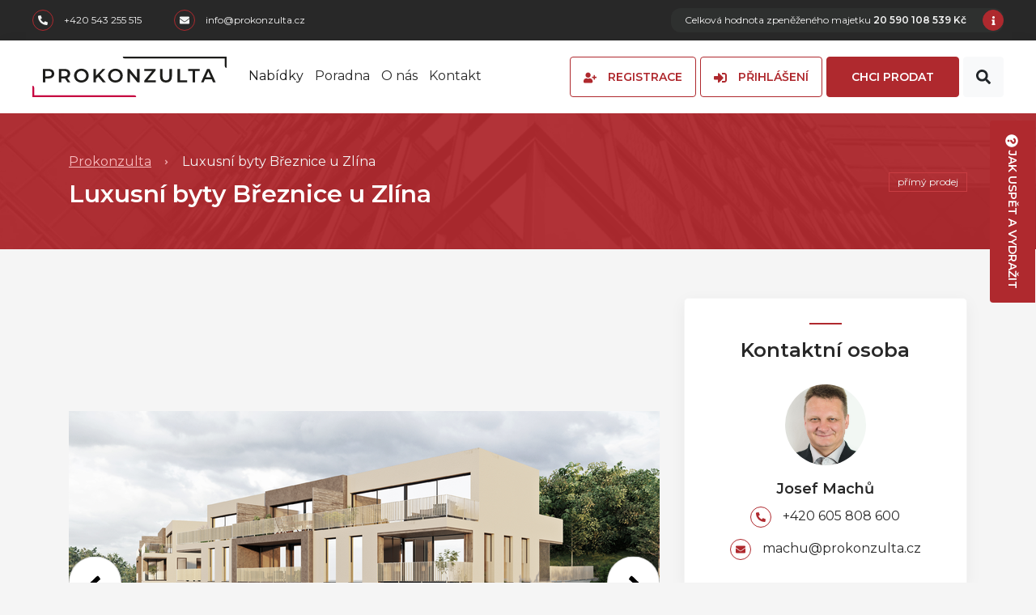

--- FILE ---
content_type: text/html; charset=utf-8
request_url: https://www.prokonzulta.cz/primy-prodej/luxusni-byty-breznice-u-zlina-m23PP000143
body_size: 37282
content:
<!DOCTYPE html>
<html class="no-js" lang="cs">
<head>
    <meta charset="utf-8">
<title>Luxusní byty Březnice u Zlína</title>
<meta name="description" content="Nabízíme rezidenční bydlení v Březnici u Zlína. Atraktivní lokalita s výhledem a jen 5 minut do centra Zlína. Projekt nabízí bydlení ve">
<meta name="keywords" content="dražby nemovitostí, dražby nemovitostí, pohledávky, portál dražeb, dražby movitých věcí, dražby automobilů">
<meta property="og:title" content="Luxusní byty Březnice u Zlína">
<meta property="og:image" content="/files/b7e0fb56-b8be-45ca-bad4-a6260b07ab4c">
<meta property="og:site_name" content="Prokonzulta">
<meta name="robots" content="noindex, nofollow">
<meta property="og:url" content="https://www.prokonzulta.cz/primy-prodej/luxusni-byty-breznice-u-zlina-m23PP000143">
<meta property="og:type" content="product">
<meta property="og:description" content="Nabízíme rezidenční bydlení v Březnici u Zlína. Atraktivní lokalita s výhledem a jen 5 minut do centra Zlína. Projekt nabízí bydlení ve">
    <link rel="shortcut icon"
          href="[data-uri] ">
    <meta name="viewport" content="width=device-width, initial-scale=1">
<script>
    document.documentElement.className =
        document.documentElement.className.replace("no-js", "js");
</script>


<script type="application/json" id="translates-login">
    {
        "login.button.register": "Registrace",
            "login.button.login": "Přihlášení",
            "login.form.login": "Přihlásit se",
            "error.somethingWrong": "Něco se pokazilo.",
            "error.invalid_client": "Přihlašovací údaje nejsou správné.",
            "error.contact:changePassword:unknownIdentifier": "Pro zadané údaje neexistuje účet."
    }
</script>



<script defer src="https://cdnjs.cloudflare.com/ajax/libs/vue/2.5.11/vue.min.js"></script>


    <link rel="preload" href="https://fonts.googleapis.com/css2?family=Montserrat:wght@400;500;600;700&display=swap"
          as="style">


    <link rel="stylesheet" href="https://fonts.googleapis.com/css2?family=Montserrat:wght@400;500;600;700&display=swap">

        <link rel="stylesheet" href="/css/app.css?1766345266">


    <link rel="stylesheet" href="https://unpkg.com/vue-multiselect@2.1.0/dist/vue-multiselect.min.css">
        <!-- Google Site Verification -->

    <script async src='https://www.googletagmanager.com/gtag/js?id=G-E3PLWTYXXL'></script><script>window.dataLayer = window.dataLayer || []; function gtag(){dataLayer.push(arguments);} gtag('js', new Date()); gtag('config', 'G-E3PLWTYXXL');</script><script>(function(w,d,s,l,i){w[l]=w[l]||[];w[l].push({'gtm.start':new Date().getTime(),event:'gtm.js'});var f=d.getElementsByTagName(s)[0],j=d.createElement(s),dl=l!='dataLayer'?'&l='+l:'';j.async=true;j.src='https://www.googletagmanager.com/gtm.js?id='+i+dl;f.parentNode.insertBefore(j,f);})(window,document,'script','dataLayer','GTM-NMXJF62');</script>
        <script src="//rum-static.pingdom.net/pa-6544e98deff3250012000312.js" async></script>
    <script id="js-recaptcha" type="application/json">{ "siteKey": "6LdsnmgpAAAAAD-NbH7ej4viBJFHYaZVWm8yWEps"
        }
    </script>
</head>
<body>
<a class="sr-only sr-only-focusable" href="#main">skip to main content</a>


<header class="site__header">
    <div class="contact-bar">
        <div class="row align-items-center justify-content-between">
            <div class="col-12 col-md">
                <ul class="contact-bar-links">
                    <li class="contact-bar-links__item">
                        <a class="contact-link" href="tel:+420543255515">
                            <span class="contact-link__icon"><svg aria-hidden="true" data-prefix="fas"
                                                                  data-icon="phone-alt"
                                                                  xmlns="http://www.w3.org/2000/svg"
                                                                  viewBox="0 0 512 512"
                                                                  class="svg-inline--fa fa-phone-alt fa-w-16 fa-3x"><path
                                            fill="currentColor"
                                            d="M497.39 361.8l-112-48a24 24 0 00-28 6.9l-49.6 60.6A370.66 370.66 0 01130.6 204.11l60.6-49.6a23.94 23.94 0 006.9-28l-48-112A24.16 24.16 0 00122.6.61l-104 24A24 24 0 000 48c0 256.5 207.9 464 464 464a24 24 0 0023.4-18.6l24-104a24.29 24.29 0 00-14.01-27.6z"></path></svg></span>
                            +420 543 255 515
                        </a>
                    </li>

                    <li class="contact-bar-links__item">
                        <a class="contact-link" href="mailto:info@prokonzulta.cz">
                            <span class="contact-link__icon"><svg aria-hidden="true" data-prefix="fas"
                                                                  data-icon="envelope"
                                                                  xmlns="http://www.w3.org/2000/svg"
                                                                  viewBox="0 0 512 512"
                                                                  class="svg-inline--fa fa-envelope fa-w-16 fa-3x"><path
                                            fill="currentColor"
                                            d="M502.3 190.8c3.9-3.1 9.7-.2 9.7 4.7V400c0 26.5-21.5 48-48 48H48c-26.5 0-48-21.5-48-48V195.6c0-5 5.7-7.8 9.7-4.7 22.4 17.4 52.1 39.5 154.1 113.6 21.1 15.4 56.7 47.8 92.2 47.6 35.7.3 72-32.8 92.3-47.6 102-74.1 131.6-96.3 154-113.7zM256 320c23.2.4 56.6-29.2 73.4-41.4 132.7-96.3 142.8-104.7 173.4-128.7 5.8-4.5 9.2-11.5 9.2-18.9v-19c0-26.5-21.5-48-48-48H48C21.5 64 0 85.5 0 112v19c0 7.4 3.4 14.3 9.2 18.9 30.6 23.9 40.7 32.4 173.4 128.7 16.8 12.2 50.2 41.8 73.4 41.4z"></path></svg></span>
                            info@prokonzulta.cz
                        </a>
                    </li>
                </ul>
            </div>

                <div class="col-12 col-md-auto text-sm-right">
        <div class="contact-bar-infobox">
            <p class="contact-bar-infobox__text">
                 Celková hodnota zpeněženého majetku <strong class="price">20 590 108 539 Kč</strong>
            </p>
         <span class="contact-bar-infobox__icon"></span>
        </div>
    </div>

        </div>
    </div>

    <div class="header-wrapper header-wrapper--shadow">
        <div class="header">
            <div class="header__branding">
                <a href="https://www.prokonzulta.cz" class="header-logo">
                    <svg xmlns="http://www.w3.org/2000/svg" viewBox="0 0 592 124.09">
                        <defs>
                            <style>.cls-1{fill :#1d1d1b}</style>
                        </defs>
                        <g id="Vrstva_2" data-name="Vrstva 2">
                            <g id="Vrstva_1-2" data-name="Vrstva 1">
                                <path class="cls-1"
                                      d="M48.68 60.52c3.35 0 5.88-.71 7.61-2.13a7.36 7.36 0 002.6-6.07 7.37 7.37 0 00-2.6-6.08c-1.73-1.42-4.26-2.13-7.61-2.13h-9v16.41zm.32-22.9a22.87 22.87 0 019.35 1.77 13.68 13.68 0 016.11 5.08 14.24 14.24 0 012.12 7.85 14.25 14.25 0 01-2.12 7.81 13.55 13.55 0 01-6.11 5.11A22.87 22.87 0 0149 67h-9.28v11.92h-7.67v-41.3zM107.45 52.32a7.4 7.4 0 00-2.6-6.08q-2.59-2.13-7.61-2.13h-9v16.47h9q5 0 7.61-2.16a7.48 7.48 0 002.6-6.1zm.17 26.6l-8.43-12.09a15.68 15.68 0 01-1.6.06h-9.32v12H80.6V37.62h17a22.92 22.92 0 019.4 1.77 13.6 13.6 0 016.1 5.08 14.17 14.17 0 012.13 7.85 14 14 0 01-2.27 8 13.55 13.55 0 01-6.52 5l9.49 13.57zM149.34 72.79a14.88 14.88 0 007.43-1.86 13.41 13.41 0 005.23-5.19 15.69 15.69 0 000-14.93 13.41 13.41 0 00-5.19-5.19 15.79 15.79 0 00-14.87 0 13.48 13.48 0 00-5.19 5.19 15.69 15.69 0 000 14.93 13.48 13.48 0 005.19 5.19 14.91 14.91 0 007.4 1.86zm0 6.72A23.54 23.54 0 01138 76.77a20.24 20.24 0 01-8-7.61 21.88 21.88 0 010-21.77 20.24 20.24 0 018-7.61 24.94 24.94 0 0122.77 0 20.34 20.34 0 018 7.58 20.84 20.84 0 012.89 10.91 20.85 20.85 0 01-2.89 10.92 20.34 20.34 0 01-8 7.58 23.5 23.5 0 01-11.43 2.74zM200.25 61.64l-6.54 6.72v10.56h-7.67V37.63h7.67v21.18l20.41-21.18h8.61l-17.34 18.46 18.41 22.83h-8.97l-14.58-17.28zM253.18 72.79a14.88 14.88 0 007.43-1.86 13.41 13.41 0 005.19-5.19 15.69 15.69 0 000-14.93 13.41 13.41 0 00-5.19-5.19 15.79 15.79 0 00-14.87 0 13.48 13.48 0 00-5.19 5.19 15.69 15.69 0 000 14.93 13.48 13.48 0 005.19 5.19 14.91 14.91 0 007.44 1.86zm0 6.72a23.54 23.54 0 01-11.39-2.74 20.24 20.24 0 01-8-7.61 21.88 21.88 0 010-21.77 20.24 20.24 0 018-7.61 24.94 24.94 0 0122.77 0 20.34 20.34 0 018 7.58 20.84 20.84 0 012.89 10.91 20.85 20.85 0 01-2.89 10.92 20.34 20.34 0 01-8 7.58 23.5 23.5 0 01-11.38 2.74zM326.57 37.63v41.29h-6.31l-22.77-27.96v27.96h-7.61V37.63h6.31l22.77 27.96V37.63h7.61zM376.07 72.44v6.48h-35.22v-5.13l24.31-29.67h-23.9v-6.49h34.05v5.13L351 72.44h25.07zM407.17 79.51q-8.57 0-13.34-4.8t-4.78-13.78V37.62h7.67v23q0 12.16 10.51 12.16t10.44-12.16v-23h7.55v23.31q0 9-4.75 13.78t-13.3 4.8zM442.27 37.63h7.67v34.81h21.6v6.48h-29.27V37.63zM488.47 44.12h-13.69v-6.49h35.05v6.49h-13.69v34.8h-7.67v-34.8zM544.11 63.35l-7.79-18.06-7.73 18.06zm2.53 6H526l-4.07 9.55H514l18.58-41.3h7.55l18.65 41.3h-8z"></path>
                                <path d="M310.83 118.43H5.67V95.27A5.67 5.67 0 000 89.6v34.49h316.5a5.66 5.66 0 00-5.67-5.66"
                                      fill="#c60440"></path>
                                <path class="cls-1"
                                      d="M281.17 5.67h305.16v23.15a5.67 5.67 0 005.67 5.67V0H275.5a5.67 5.67 0 005.67 5.67"></path>
                            </g>
                        </g>
                    </svg>
                </a>
            </div>

            <div class="header__toggler">
                <button class="hamburger hamburger--collapse" type="button" data-toggle="collapse"
                        data-target=".toggleCollapse">
                    <span class="hamburger-box">
                        <span class="hamburger-inner"></span>
                    </span>
                </button>
            </div>

            <div class="header__navbar">
                <nav class="navbar navbar-expand-lg navbar-light">
                    <div id="navbar" class="collapse navbar-collapse toggleCollapse">
                        <ul class="navbar-nav">
                            <li class="nav-item">
                                <a href="/nabidky" class="nav-link collapsed  active"
                                   data-toggle="showSubmenu">Nabídky</a>
                            </li>
                            <li class="nav-item">
                                <a href="/poradna" class="nav-link">Poradna</a>
                            </li>
                            <li class="nav-item">
                                <a href="/o-nas" class="nav-link">O nás</a>
                            </li>
                            <li class="nav-item">
                                <a href="/kontakt" class="nav-link">Kontakt</a>
                            </li>
                        </ul>
                    </div>
                </nav>
            </div>


            <div class="header__menu">
                <div class="header-account-menu collapse toggleCollapse">
<style>
    .v--modal-box, .v--modal {
        overflow-y: auto !important;
        margin: 0 auto;
        position: fixed !important;
        top: 50% !important;
        left: 50% !important;
        transform: translate(-50%, -50%);
    }
</style>

<div id="login">
    <div class="d-flex">
        <div v-if="!token" v-cloak class="header-account-menu__item">
            <a href="/register" class="btn btn-outline-primary px-3"
               :title="$t('login.button.register')">
                <span class="icon icon--registration mr-xl-10">
                    <svg aria-hidden="true" data-prefix="fas" data-icon="user-plus"
                         xmlns="http://www.w3.org/2000/svg" viewBox="0 0 640 512"
                         class="svg-inline--fa fa-user-plus fa-w-20 fa-3x"><path fill="currentColor"
                                                                                 d="M624 208h-64v-64c0-8.8-7.2-16-16-16h-32c-8.8 0-16 7.2-16 16v64h-64c-8.8 0-16 7.2-16 16v32c0 8.8 7.2 16 16 16h64v64c0 8.8 7.2 16 16 16h32c8.8 0 16-7.2 16-16v-64h64c8.8 0 16-7.2 16-16v-32c0-8.8-7.2-16-16-16zm-400 48c70.7 0 128-57.3 128-128S294.7 0 224 0 96 57.3 96 128s57.3 128 128 128zm89.6 32h-16.7c-22.2 10.2-46.9 16-72.9 16s-50.6-5.8-72.9-16h-16.7C60.2 288 0 348.2 0 422.4V464c0 26.5 21.5 48 48 48h352c26.5 0 48-21.5 48-48v-41.6c0-74.2-60.2-134.4-134.4-134.4z"></path></svg>
                </span>
                <span class="d-none d-xl-inline">Registrace</span>
            </a>
        </div>
        <div v-if="token" v-cloak class="dropdown dropdown--account">
            <button class="btn btn-link dropdown-toggle py-0 px-20 px-xl-0" type="button"
                    id="dropdownMenuButton" data-toggle="dropdown" aria-haspopup="true"
                    aria-expanded="false">
                <span class="contact-placeholder contact-placeholder--small mr-2">
                    <span class="contact-placeholder__icon">
                        <svg aria-hidden="true" data-prefix="fas" data-icon="user"
                             xmlns="http://www.w3.org/2000/svg" viewBox="0 0 448 512"
                             class="svg-inline--fa fa-user fa-w-14 fa-3x"><path fill="currentColor"
                                                                                d="M224 256c70.7 0 128-57.3 128-128S294.7 0 224 0 96 57.3 96 128s57.3 128 128 128zm89.6 32h-16.7c-22.2 10.2-46.9 16-72.9 16s-50.6-5.8-72.9-16h-16.7C60.2 288 0 348.2 0 422.4V464c0 26.5 21.5 48 48 48h352c26.5 0 48-21.5 48-48v-41.6c0-74.2-60.2-134.4-134.4-134.4z"></path></svg>
                    </span>
                </span>
                <span class="d-none d-xl-inline-block">{{ accountFullName }}</span>
            </button>
            <div class="dropdown-menu" aria-labelledby="dropdownMenuButton"
                 x-placement="bottom-start"
                 style="position: absolute; will-change: transform; top: 0px; left: 0px; transform: translate3d(0px, 53px, 0px);">
                <a class="dropdown-item" href="#"
                   @click.prevent.stop="navigateToClientZone()">Vstup do klientské zóny</a>
                <a class="dropdown-item" href="#"
                   @click.prevent.stop="logout()">Odhlásit se</a>
            </div>
        </div>
        <div v-if="!token" v-cloak class="header-account-menu__item">
            <div class="dropdown dropdown--login">
                <button class="btn btn-outline-primary px-3" data-toggle="dropdown"
                        :title="$t('login.button.login')">
                    <span class="icon icon--login mr-xl-10">
                        <svg aria-hidden="true" data-prefix="fas" data-icon="sign-in-alt"
                             xmlns="http://www.w3.org/2000/svg" viewBox="0 0 512 512"
                             class="svg-inline--fa fa-sign-in-alt fa-w-16 fa-3x"><path
                                    fill="currentColor"
                                    d="M416 448h-84c-6.6 0-12-5.4-12-12v-40c0-6.6 5.4-12 12-12h84c17.7 0 32-14.3 32-32V160c0-17.7-14.3-32-32-32h-84c-6.6 0-12-5.4-12-12V76c0-6.6 5.4-12 12-12h84c53 0 96 43 96 96v192c0 53-43 96-96 96zm-47-201L201 79c-15-15-41-4.5-41 17v96H24c-13.3 0-24 10.7-24 24v96c0 13.3 10.7 24 24 24h136v96c0 21.5 26 32 41 17l168-168c9.3-9.4 9.3-24.6 0-34z"></path></svg>
                    </span>
                    <span class="d-none d-xl-inline">Přihlášení</span>
                </button>

                <div class="dropdown-menu" aria-labelledby="dropdownMenuButton">
                    <div class="alert alert-warning">
                        <svg xmlns="http://www.w3.org/2000/svg" viewBox="0 0 24 24" style="width:22px;fill:#ce841c">
                            <path d="M12 16a1 1 0 101 1 1 1 0 00-1-1zm10.67 1.47l-8.05-14a3 3 0 00-5.24 0l-8 14A3 3 0 003.94 22h16.12a3 3 0 002.61-4.53zm-1.73 2a1 1 0 01-.88.51H3.94a1 1 0 01-.88-.51 1 1 0 010-1l8-14a1 1 0 011.78 0l8.05 14a1 1 0 01.05 1.02zM12 8a1 1 0 00-1 1v4a1 1 0 002 0V9a1 1 0 00-1-1z"></path>
                        </svg> <p>Jste-li registrovan&iacute; před datem 24.11.2020, proklikněte pros&iacute;m volbu Obnovit heslo.</p>
                    </div>
                    <form @submit.prevent="login">
                        <div class="form-group">
                            <label>Login</label>
                            <input required v-model="identificator" class="form-control" type="text"
                                   name="hform1"/>
                        </div>
                        <div class="form-group">
                            <label>Heslo</label>
                            <input required v-model="password" class="form-control" type="password"
                                   name="hform2"/>
                        </div>

                        <div class="row">
                            <div class="col">
                                <a class="btn btn-link text-text-dark px-0 font-weight-bolder"
                                   href="#" v-on:click="openResetPasswordDialog()">
                                    <span class="icon mr-10">
                                        <svg aria-hidden="true" data-prefix="fas" data-icon="unlock"
                                             xmlns="http://www.w3.org/2000/svg"
                                             viewBox="0 0 448 512"
                                             class="svg-inline--fa fa-unlock fa-w-14 fa-3x"><path
                                                    fill="currentColor"
                                                    d="M400 256H152V152.9c0-39.6 31.7-72.5 71.3-72.9 40-.4 72.7 32.1 72.7 72v16c0 13.3 10.7 24 24 24h32c13.3 0 24-10.7 24-24v-16C376 68 307.5-.3 223.5 0 139.5.3 72 69.5 72 153.5V256H48c-26.5 0-48 21.5-48 48v160c0 26.5 21.5 48 48 48h352c26.5 0 48-21.5 48-48V304c0-26.5-21.5-48-48-48z"></path></svg>
                                    </span>
                                    Obnovit heslo
                                </a>
                            </div>
                            <div class="col">
                                <input class="btn btn-primary" type="submit" :value="$t('login.form.login')"/>
                            </div>
                        </div>
                    </form>
                </div>
            </div>
        </div>
    </div>
    <modals-container class="overlayed"></modals-container>

    <modal name="reset-password-dialog" style="z-index: 1002;" :width="'400'" :height="'auto'" v-cloak>
        <div class="modal-content">
            <div class="modal-header">
                <button type="button" class="close" data-dismiss="modal" v-on:click="closeResetPasswordDialog()" aria-label="Close">
                    <span aria-hidden="true">×</span>
                </button>
            </div>

            <div class="modal-body px-10 px-md-40 pb-10 pb-md-40">
                <h2 class="h1 text-center mb-25">Obnova hesla</h2>
                <div class="alert alert-warning">
                    <svg xmlns="http://www.w3.org/2000/svg" viewBox="0 0 24 24" style="width:22px;fill:#ce841c">
                        <path d="M12 16a1 1 0 101 1 1 1 0 00-1-1zm10.67 1.47l-8.05-14a3 3 0 00-5.24 0l-8 14A3 3 0 003.94 22h16.12a3 3 0 002.61-4.53zm-1.73 2a1 1 0 01-.88.51H3.94a1 1 0 01-.88-.51 1 1 0 010-1l8-14a1 1 0 011.78 0l8.05 14a1 1 0 01.05 1.02zM12 8a1 1 0 00-1 1v4a1 1 0 002 0V9a1 1 0 00-1-1z"></path>
                    </svg> <p>Jste-li registrovan&iacute; před datem 24.11.2020, proklikněte pros&iacute;m volbu Obnovit heslo.</p>
                </div>

                <div v-if="resetPasswordSuccess" class="alert alert-success">{{ resetPasswordSuccess }}</div>

                <form v-if="!resetPasswordSuccess" @submit.prevent="resetPassword">
                    <div class="form-group mb-20">
                        <label class="form-label" for="edit-account-1">Zadejte rodné číslo nebo IČO</label>
                        <input class="form-control" type="text" id="edit-account-1" required v-model="resetPasswordForm.clientId">
                    </div>

                    <div class="text-center">
                        <button type="submit" class="btn btn-primary">Potvrdit</button>
                    </div>
                </form>
            </div>
        </div>
    </modal>
    
<change-password-modal inline-template :translates='{
    "passwordMinLength": "Minimální délka hesla je 12 znaků",
    "passwordUpperCase": "Heslo musí obsahovat velké písmeno",
    "passwordLowerCase": "Heslo musí obsahovat malé písmeno",
    "passwordContainNumber": "Heslo musí obsahovat číslici",
    "passwordSpecialCharacter": "Heslo musí obsahovat speciální znak",
    "passwordControlNotMatch": "Zadaná hesla se neshodují"
}' :identifier="identificator" :old-password="password">
<modal v-cloak name="change-password-dialog" style="z-index: 1002;" :height="'auto'" @before-open="beforeOpen()">
    <div class="modal-content">
        <div class="modal-header">
            <button type="button" class="close" data-dismiss="modal" @click="close()" aria-label="Close">
                <span aria-hidden="true">×</span>
            </button>
        </div>

        <div class="modal-body px-10 px-md-65 pb-10 pb-md-60">
            <h2 class="h1 text-center mb-25">Vyžadována změna hesla</h2>

            <form @submit.prevent="changePassword">
                <div class="form-group mb-0">
                    <label class="form-label mb-0" for="change-password-2">Nové heslo <span class="text-primary">*</span></label>
                    <input class="form-control" type="password" v-model="newPassword" id="change-password-2" @input="validateNewPassword" required="">
                    <div class="m-2">
                        <p class="mt-0 mb-0 text-danger" v-for="i in msg.newPassword" :key="i"><small v-text="i"></small></p>
                    </div>
                </div>

                <div class="form-group mb-30">
                    <label class="form-label mb-0" for="change-password-3">Zadejte nové heslo znovu <span class="text-primary">*</span></label>
                    <input class="form-control" type="password"  v-model="newPassword2" id="change-password-3" @input="validateNewPassword2" required="">
                    <div class="m-2">
                        <p class="mt-0 mb-0 text-danger" v-for="i in msg.newPassword2" :key="i"><small v-text="i"></small></p>
                    </div>
                </div>

                <div class="form-group mb-30">
                    <div class="alert alert-info">
                        <p><strong>Požadavky na sílu hesla</strong></p>
                        <p class="mt-0 mb-0">Minimální délka 12 znaků</p>
                        <p class="mt-0 mb-0">Velké písmeno</p>
                        <p class="mt-0 mb-0">Malé písmeno</p>
                        <p class="mt-0 mb-0">Číslice</p>
                        <p class="mt-0 mb-0">Speciální znak</p>
                    </div>
                </div>

                <div class="text-center">
                    <button type="submit" :disabled="newPassword.length === 0 || newPassword2.length === 0 || msg.newPassword.length > 0 || msg.newPassword2.length > 0" class="btn btn-primary">Potvrdit změnu hesla</button>
                </div>
            </form>
        </div>
    </div>
</modal></change-password-modal></div>
<change-password-modal inline-template :translates='{
    "passwordMinLength": "Minimální délka hesla je 12 znaků",
    "passwordUpperCase": "Heslo musí obsahovat velké písmeno",
    "passwordLowerCase": "Heslo musí obsahovat malé písmeno",
    "passwordContainNumber": "Heslo musí obsahovat číslici",
    "passwordSpecialCharacter": "Heslo musí obsahovat speciální znak",
    "passwordControlNotMatch": "Zadaná hesla se neshodují"
}' :identifier="identificator" :old-password="password">
<modal v-cloak name="change-password-dialog" style="z-index: 1002;" :height="'auto'" @before-open="beforeOpen()">
    <div class="modal-content">
        <div class="modal-header">
            <button type="button" class="close" data-dismiss="modal" @click="close()" aria-label="Close">
                <span aria-hidden="true">×</span>
            </button>
        </div>

        <div class="modal-body px-10 px-md-65 pb-10 pb-md-60">
            <h2 class="h1 text-center mb-25">Vyžadována změna hesla</h2>

            <form @submit.prevent="changePassword">
                <div class="form-group mb-0">
                    <label class="form-label mb-0" for="change-password-2">Nové heslo <span class="text-primary">*</span></label>
                    <input class="form-control" type="password" v-model="newPassword" id="change-password-2" @input="validateNewPassword" required="">
                    <div class="m-2">
                        <p class="mt-0 mb-0 text-danger" v-for="i in msg.newPassword" :key="i"><small v-text="i"></small></p>
                    </div>
                </div>

                <div class="form-group mb-30">
                    <label class="form-label mb-0" for="change-password-3">Zadejte nové heslo znovu <span class="text-primary">*</span></label>
                    <input class="form-control" type="password"  v-model="newPassword2" id="change-password-3" @input="validateNewPassword2" required="">
                    <div class="m-2">
                        <p class="mt-0 mb-0 text-danger" v-for="i in msg.newPassword2" :key="i"><small v-text="i"></small></p>
                    </div>
                </div>

                <div class="form-group mb-30">
                    <div class="alert alert-info">
                        <p><strong>Požadavky na sílu hesla</strong></p>
                        <p class="mt-0 mb-0">Minimální délka 12 znaků</p>
                        <p class="mt-0 mb-0">Velké písmeno</p>
                        <p class="mt-0 mb-0">Malé písmeno</p>
                        <p class="mt-0 mb-0">Číslice</p>
                        <p class="mt-0 mb-0">Speciální znak</p>
                    </div>
                </div>

                <div class="text-center">
                    <button type="submit" :disabled="newPassword.length === 0 || newPassword2.length === 0 || msg.newPassword.length > 0 || msg.newPassword2.length > 0" class="btn btn-primary">Potvrdit změnu hesla</button>
                </div>
            </form>
        </div>
    </div>
</modal></change-password-modal>                    <div class="header-account-menu__item">
                        <a class="btn btn-primary" href="#" data-toggle="modal" data-target="#js-contact-modal"
                           data-form-subject="sale">chci prodat</a>
                    </div>
                </div>
            </div>

            <div class="header__search">
                <div class="header-search" id="headerSearch">
                    <div class="header-search__form">
                        <form action="/nabidky" method="GET" class="d-flex">
                            <input class="form-control bg-gray-light border-gray-light js-whisper" type="search"
                                   name="q" style="flex: 1; border-radius: 0;"/>
                            <button class="btn btn-light btn-onlyicon js-toggler" style="border-radius: 0;">
                                <svg aria-hidden="true" data-prefix="fas" data-icon="search"
                                     xmlns="http://www.w3.org/2000/svg" viewBox="0 0 512 512"
                                     class="svg-inline--fa fa-search fa-w-16 fa-3x">
                                    <path fill="currentColor"
                                          d="M505 442.7L405.3 343c-4.5-4.5-10.6-7-17-7H372c27.6-35.3 44-79.7 44-128C416 93.1 322.9 0 208 0S0 93.1 0 208s93.1 208 208 208c48.3 0 92.7-16.4 128-44v16.3c0 6.4 2.5 12.5 7 17l99.7 99.7c9.4 9.4 24.6 9.4 33.9 0l28.3-28.3c9.4-9.4 9.4-24.6.1-34zM208 336c-70.7 0-128-57.2-128-128 0-70.7 57.2-128 128-128 70.7 0 128 57.2 128 128 0 70.7-57.2 128-128 128z"></path>
                                </svg>
                            </button>
                        </form>

                    </div>

                    <div class="header-search__toggler">
                        <button class="btn btn-light btn-onlyicon js-toggler">
                            <i class="close">×</i>
                            <svg aria-hidden="true" data-prefix="fas" data-icon="search"
                                 xmlns="http://www.w3.org/2000/svg" viewBox="0 0 512 512"
                                 class="svg-inline--fa fa-search fa-w-16 fa-3x">
                                <path fill="currentColor"
                                      d="M505 442.7L405.3 343c-4.5-4.5-10.6-7-17-7H372c27.6-35.3 44-79.7 44-128C416 93.1 322.9 0 208 0S0 93.1 0 208s93.1 208 208 208c48.3 0 92.7-16.4 128-44v16.3c0 6.4 2.5 12.5 7 17l99.7 99.7c9.4 9.4 24.6 9.4 33.9 0l28.3-28.3c9.4-9.4 9.4-24.6.1-34zM208 336c-70.7 0-128-57.2-128-128 0-70.7 57.2-128 128-128 70.7 0 128 57.2 128 128 0 70.7-57.2 128-128 128z"></path>
                            </svg>
                        </button>
                    </div>
                </div>
            </div>
        </div>
    </div>
</header>


<main id="main" role="main" class="site__content">


<script type="application/json" id="mapItems">
    [{
        "id": "83fc8024-934f-4202-bf74-9dc8d825d5bb",
        "type": "directSale",
        "archive": true,
        "coords": {
            "lat": "49.1866556",
            "lng": "17.6592869"
        },
        "coordsStatic": {
            "lat": "49.9515667",
            "lng": "14.5231417"
        },
        "address": "Březnice"
    }]
</script>

<script type="application/json" id="translates-monetizationDetail">
    {
        "monetizationDetail.login.form.login": "Přihlásit se",
        "monetizationDetail.joinedToTour.success": "Přihlášení k prohlídce bylo úšpěšné",
        "myAccount.content.monetizationDialog.contactMode.options.individual": "Samostatně",
        "myAccount.content.monetizationDialog.contactMode.options.propertyOfSpouses": "SJM",
        "myAccount.content.monetizationDialog.contactMode.options.registrationNumber": "IČO",
        "error.somethingWrong": "Něco se pokazilo.",
        "error.1701": "Na prohlídku jste již přihlášen.",
        "error.2001": "error.2001",
        "monetizationDialog.joinedToMonetization.tender.success": "Úspěšně vloženo",
        "monetizationDialog.joinedToMonetization.secretTender.success": "Úspěšně vloženo",
        "monetizationDialog.joinedToMonetization.directSale.success": "Úspěšně vloženo",
        "monetizationDialog.joinedToMonetization.lease.success": "Úspěšně zapsán mezi zájemce"
    }
</script>
<style>
    .text-center {
        text-align:center;
        display:block;
    }
    .map__togglebutton {
        z-index: 5 !important;
    }
    .v--modal-box, .v--modal {
        max-width: 80vw;
        max-height: 80vh;
        overflow-y: auto !important;
        margin: 0 auto;
        position: fixed !important;
        top: 50% !important;
        left: 50% !important;
        transform: translate(-50%, -50%);
    }
    .btn-grey {
        color: #fff;
        background-color: #666;
        border-color: #666;
    }
    .btn-grey:hover {
        color: #fff;
        background-color: #5a5a5a;
        border-color: #5a5a5a;
    }
    .opacity-1 {
        opacity: 1 !important;
    }
    .custom-control-label {
        padding-top: 0.2rem;
    }
    .icon--download {
        position: relative;
        top: -2px;
    }
</style>
<main id="main" role="main" class="site__content">
    <section class="masterhead">
        <div class="container">
            <div class="row align-items-center">
                <div class="col-12 col-md">
                    <ol class="breadcrumb">
                        <li class="breadcrumb-item"><a href="https://www.prokonzulta.cz">Prokonzulta</a></li>
                        <li class="breadcrumb-item active" aria-current="page">Luxusní byty Březnice u Zlína</li>
                    </ol>

                    <h1 class="text-white">Luxusní byty Březnice u Zlína</h1>
                </div>

                <div class="col-12 col-md-auto ml-auto">
                    <div class="masterhead-label-list">
                        <div class="masterhead-label-list__item">
                            <span class="masterhead-label">
                                    přímý prodej
                            </span>
                        </div>
                    </div>
                </div>
            </div>
        </div>
    </section>


    <div class="bg-white mb-40">
    </div>

    <div id="monetization-detail" class="container mb-50" v-cloak>
        <div class="row">
            <div class="col-12 col-md-6 col-lg-8">

                <div class="mb-40">

<script src="https://cdnjs.cloudflare.com/ajax/libs/Glide.js/3.2.0/glide.min.js" integrity="sha512-IkLiryZhI6G4pnA3bBZzYCT9Ewk87U4DGEOz+TnRD3MrKqaUitt+ssHgn2X/sxoM7FxCP/ROUp6wcxjH/GcI5Q==" crossorigin="anonymous" referrerpolicy="no-referrer"></script>
<link rel="stylesheet" href="https://cdnjs.cloudflare.com/ajax/libs/Glide.js/3.2.0/css/glide.core.css" integrity="sha512-ShLuspGzRsTiMlQ2Rg0e+atjy/gVQr3oYKnKmQkHQ6sxcnDAEOtOaPz2rRmeygV2CtnwUawDyHkGgH4zUbP3Hw==" crossorigin="anonymous" referrerpolicy="no-referrer" />

<div id="offerGallery" class="glide glide--offer-gallery">
    <div class="glide__track glide__track--offer-gallery" data-glide-el="track">
        <ul class="glide__slides">
            <li class="glide__slide offer-gallery-main">
                <img width="730px" height="460px" style="background:url(//www.prokonzulta.cz/byt-breznice-u-zlina-pre00003463-730x460.webp?7797) center center no-repeat;background-size:contain" src="[data-uri]" >
            </li>
            <li class="glide__slide offer-gallery-main">
                <img width="730px" height="460px" style="background:url(//www.prokonzulta.cz/byt-breznice-u-zlina-pre00003463-730x460-g0.webp?2600) center center no-repeat;background-size:contain" src="[data-uri]" >
            </li>
            <li class="glide__slide offer-gallery-main">
                <img width="730px" height="460px" style="background:url(//www.prokonzulta.cz/byt-breznice-u-zlina-pre00003463-730x460-g1.webp?6058) center center no-repeat;background-size:contain" src="[data-uri]" >
            </li>
            <li class="glide__slide offer-gallery-main">
                <img width="730px" height="460px" style="background:url(//www.prokonzulta.cz/byt-breznice-u-zlina-pre00003463-730x460-g2.webp?4298) center center no-repeat;background-size:contain" src="[data-uri]" >
            </li>
            <li class="glide__slide offer-gallery-main">
                <img width="730px" height="460px" style="background:url(//www.prokonzulta.cz/byt-breznice-u-zlina-pre00003463-730x460-g3.webp?2628) center center no-repeat;background-size:contain" src="[data-uri]" >
            </li>
            <li class="glide__slide offer-gallery-main">
                <img width="730px" height="460px" style="background:url(//www.prokonzulta.cz/byt-breznice-u-zlina-pre00003463-730x460-g4.webp?6601) center center no-repeat;background-size:contain" src="[data-uri]" >
            </li>
            <li class="glide__slide offer-gallery-main">
                <img width="730px" height="460px" style="background:url(//www.prokonzulta.cz/byt-breznice-u-zlina-pre00003463-730x460-g5.webp?4513) center center no-repeat;background-size:contain" src="[data-uri]" >
            </li>
            <li class="glide__slide offer-gallery-main">
                <img width="730px" height="460px" style="background:url(//www.prokonzulta.cz/byt-breznice-u-zlina-pre00003463-730x460-g6.webp?6815) center center no-repeat;background-size:contain" src="[data-uri]" >
            </li>
            <li class="glide__slide offer-gallery-main">
                <img width="730px" height="460px" style="background:url(//www.prokonzulta.cz/byt-breznice-u-zlina-pre00003463-730x460-g7.webp?4028) center center no-repeat;background-size:contain" src="[data-uri]" >
            </li>
        </ul>
    </div>

    <div class="glide__arrows" data-glide-el="controls">
        <button class="glide__arrow glide__arrow--offer-gallery glide__arrow--left" data-glide-dir="<" aria-label="title.previous">
<svg
   xmlns:dc="http://purl.org/dc/elements/1.1/"
   xmlns:cc="http://creativecommons.org/ns#"
   xmlns:rdf="http://www.w3.org/1999/02/22-rdf-syntax-ns#"
   xmlns:svg="http://www.w3.org/2000/svg"
   xmlns="http://www.w3.org/2000/svg"
   xmlns:sodipodi="http://sodipodi.sourceforge.net/DTD/sodipodi-0.dtd"
   xmlns:inkscape="http://www.inkscape.org/namespaces/inkscape"
   width="8.4695921"
   height="5.8768969"
   viewBox="0 0 8.4695921 5.8768969"
   version="1.1"
   id="chevron"
   sodipodi:docname="chevron.svg"
   inkscape:version="0.92.4 (5da689c313, 2019-01-14)">
  <metadata
     id="metadata14">
    <rdf:RDF>
      <cc:Work
         rdf:about="">
        <dc:format>image/svg+xml</dc:format>
        <dc:type
           rdf:resource="http://purl.org/dc/dcmitype/StillImage"></dc:type>
        <dc:title></dc:title>
      </cc:Work>
    </rdf:RDF>
  </metadata>
  <defs
     id="defs12"></defs>
  <sodipodi:namedview
     pagecolor="#ffffff"
     bordercolor="#666666"
     borderopacity="1"
     objecttolerance="10"
     gridtolerance="10"
     guidetolerance="10"
     inkscape:pageopacity="0"
     inkscape:pageshadow="2"
     inkscape:window-width="1920"
     inkscape:window-height="1017"
     id="namedview10"
     showgrid="false"
     fit-margin-top="0"
     fit-margin-left="0"
     fit-margin-right="0"
     fit-margin-bottom="0"
     inkscape:zoom="33.714286"
     inkscape:cx="4.2345648"
     inkscape:cy="3.286"
     inkscape:window-x="-8"
     inkscape:window-y="-8"
     inkscape:window-maximized="1"
     inkscape:current-layer="svg8"></sodipodi:namedview>
  <g
     id="g6"
     transform="translate(-0.76543524,-0.90910308)">
    <g
       id="g4">
      <path
         d="M 9.2,2.221 A 0.203,0.203 0 0 0 9.155,2.044 4.56,4.56 0 0 0 7.568,0.917 C 7.518,0.896 7.458,0.919 7.418,0.961 A 0.16,0.16 0 0 0 7.264,1.013 47.43,47.43 0 0 0 5,3.648 47.525,47.525 0 0 0 2.737,1.013 0.16,0.16 0 0 0 2.583,0.961 C 2.543,0.919 2.483,0.896 2.433,0.917 A 4.556,4.556 0 0 0 0.846,2.044 0.202,0.202 0 0 0 0.8,2.221 0.2,0.2 0 0 0 0.809,2.458 23.996,23.996 0 0 0 2.767,4.504 28.702,28.702 0 0 0 5,6.786 28.706,28.706 0 0 0 7.233,4.502 23.99,23.99 0 0 0 9.192,2.457 0.2,0.2 0 0 0 9.2,2.22 Z"
         id="path2"
         inkscape:connector-curvature="0"
         fill="currentColor"></path>
    </g>
  </g>
</svg>
        </button>
        <button class="glide__arrow glide__arrow--offer-gallery glide__arrow--right" data-glide-dir=">" aria-label="title.next">
<svg
   xmlns:dc="http://purl.org/dc/elements/1.1/"
   xmlns:cc="http://creativecommons.org/ns#"
   xmlns:rdf="http://www.w3.org/1999/02/22-rdf-syntax-ns#"
   xmlns:svg="http://www.w3.org/2000/svg"
   xmlns="http://www.w3.org/2000/svg"
   xmlns:sodipodi="http://sodipodi.sourceforge.net/DTD/sodipodi-0.dtd"
   xmlns:inkscape="http://www.inkscape.org/namespaces/inkscape"
   width="8.4695921"
   height="5.8768969"
   viewBox="0 0 8.4695921 5.8768969"
   version="1.1"
   id="chevron"
   sodipodi:docname="chevron.svg"
   inkscape:version="0.92.4 (5da689c313, 2019-01-14)">
  <metadata
     id="metadata14">
    <rdf:RDF>
      <cc:Work
         rdf:about="">
        <dc:format>image/svg+xml</dc:format>
        <dc:type
           rdf:resource="http://purl.org/dc/dcmitype/StillImage"></dc:type>
        <dc:title></dc:title>
      </cc:Work>
    </rdf:RDF>
  </metadata>
  <defs
     id="defs12"></defs>
  <sodipodi:namedview
     pagecolor="#ffffff"
     bordercolor="#666666"
     borderopacity="1"
     objecttolerance="10"
     gridtolerance="10"
     guidetolerance="10"
     inkscape:pageopacity="0"
     inkscape:pageshadow="2"
     inkscape:window-width="1920"
     inkscape:window-height="1017"
     id="namedview10"
     showgrid="false"
     fit-margin-top="0"
     fit-margin-left="0"
     fit-margin-right="0"
     fit-margin-bottom="0"
     inkscape:zoom="33.714286"
     inkscape:cx="4.2345648"
     inkscape:cy="3.286"
     inkscape:window-x="-8"
     inkscape:window-y="-8"
     inkscape:window-maximized="1"
     inkscape:current-layer="svg8"></sodipodi:namedview>
  <g
     id="g6"
     transform="translate(-0.76543524,-0.90910308)">
    <g
       id="g4">
      <path
         d="M 9.2,2.221 A 0.203,0.203 0 0 0 9.155,2.044 4.56,4.56 0 0 0 7.568,0.917 C 7.518,0.896 7.458,0.919 7.418,0.961 A 0.16,0.16 0 0 0 7.264,1.013 47.43,47.43 0 0 0 5,3.648 47.525,47.525 0 0 0 2.737,1.013 0.16,0.16 0 0 0 2.583,0.961 C 2.543,0.919 2.483,0.896 2.433,0.917 A 4.556,4.556 0 0 0 0.846,2.044 0.202,0.202 0 0 0 0.8,2.221 0.2,0.2 0 0 0 0.809,2.458 23.996,23.996 0 0 0 2.767,4.504 28.702,28.702 0 0 0 5,6.786 28.706,28.706 0 0 0 7.233,4.502 23.99,23.99 0 0 0 9.192,2.457 0.2,0.2 0 0 0 9.2,2.22 Z"
         id="path2"
         inkscape:connector-curvature="0"
         fill="currentColor"></path>
    </g>
  </g>
</svg>
        </button>
    </div>

    <div class="glide__bullets d-md-none" data-glide-el="controls[nav]">
        <button class="glide__bullet" data-glide-dir="=0" data-progress="0"></button>
            <button class="glide__bullet" data-glide-dir="=1" data-progress="0"></button>
            <button class="glide__bullet" data-glide-dir="=2" data-progress="0"></button>
            <button class="glide__bullet" data-glide-dir="=3" data-progress="0"></button>
            <button class="glide__bullet" data-glide-dir="=4" data-progress="0"></button>
            <button class="glide__bullet" data-glide-dir="=5" data-progress="0"></button>
    </div>

    <div class="d-none d-md-flex row">
        <div class="col-auto col-lg-12">
            <div class="glide__bullets glide__bullets--offer-gallery" data-glide-el="controls[nav]">
                    <button class="glide__bullet glide__bullet--offer-gallery"
                            data-glide-dir="=1" v-lazy-container="{ selector: 'img' }">
                            
                        <img class="offer-gallery-bullet lazy"
                            data-src="//www.prokonzulta.cz/byt-breznice-u-zlina-pre00003463-88x88.webp?9302"
                            src="//www.prokonzulta.cz/byt-breznice-u-zlina-pre00003463-88x88.webp?4312">
                    </button>
                    <button class="glide__bullet glide__bullet--offer-gallery"
                            data-glide-dir="=2" v-lazy-container="{ selector: 'img' }">
                            
                        <img class="offer-gallery-bullet lazy"
                            data-src="//www.prokonzulta.cz/byt-breznice-u-zlina-pre00003463-88x88-g0.webp?7319"
                            src="//www.prokonzulta.cz/byt-breznice-u-zlina-pre00003463-88x88-g0.webp?1363">
                    </button>
                    <button class="glide__bullet glide__bullet--offer-gallery"
                            data-glide-dir="=3" v-lazy-container="{ selector: 'img' }">
                            
                        <img class="offer-gallery-bullet lazy"
                            data-src="//www.prokonzulta.cz/byt-breznice-u-zlina-pre00003463-88x88-g1.webp?6058"
                            src="//www.prokonzulta.cz/byt-breznice-u-zlina-pre00003463-88x88-g1.webp?8416">
                    </button>
                    <button class="glide__bullet glide__bullet--offer-gallery"
                            data-glide-dir="=4" v-lazy-container="{ selector: 'img' }">
                            
                        <img class="offer-gallery-bullet lazy"
                            data-src="//www.prokonzulta.cz/byt-breznice-u-zlina-pre00003463-88x88-g2.webp?9480"
                            src="//www.prokonzulta.cz/byt-breznice-u-zlina-pre00003463-88x88-g2.webp?7681">
                    </button>
                    <button class="glide__bullet glide__bullet--offer-gallery"
                            data-glide-dir="=5" v-lazy-container="{ selector: 'img' }">
                            
                        <img class="offer-gallery-bullet lazy"
                            data-src="//www.prokonzulta.cz/byt-breznice-u-zlina-pre00003463-88x88-g3.webp?5898"
                            src="//www.prokonzulta.cz/byt-breznice-u-zlina-pre00003463-88x88-g3.webp?2811">
                    </button>

                <button class="glide__bullet glide__bullet--offer-gallery glide__bullet--offer-gallery-more offer-gallery-more"
                        data-bs-toggle="modal" data-bs-target="#galleryModal">
                    <div>
                        <div>+ 4 další</div>
                    </div>
                </button>
            </div>
        </div>
    </div>

    <div class="d-md-none d-none">
        <span class="offer-gallery-current">1</span>/<span>10</span>
    </div>
</div>



<div class="modal fade" id="offerGalleryModal" tabindex="-1" aria-hidden="true">
    <div class="modal-dialog modal-fullscreen">
        <div class="modal-content">
            <div class="modal-body p-0">
                <div class="row g-0">
                    <div class="col-12 col-md-8 col-lg-9 position-relative mb-3 mb-md-0">
                        <div class="modal-close" style="position: absolute;
    top: .9375rem;
    right: 1.25rem;
    z-index: 1030;">
                            <button class="btn btn--close-modal" type="button" data-dismiss="modal"
                                    aria-label="title:close">
                                    
<svg style="width:20px; height: 20px;" xmlns="http://www.w3.org/2000/svg" id="close" viewBox="0 0 10 8"><g><g transform="rotate(45 5 4)"><path fill="currentColor" d="M1.035 3.419L1.03 3.4l.185.006-.179.012zM5.918.029l-.006.184C5.908.153 5.905.094 5.9.035a.63.63 0 0 0 .018-.006zm4.048 4.855c-.095-.136-.178-1.13-.22-1.733-.546-.02-1.091-.042-1.637-.06-.598-.018-1.195-.032-1.793-.046.003-.264.01-.528.012-.792.007-.934-.011-1.866-.036-2.8-.007-.247-.165-.324-.268-.233a.117.117 0 0 0-.051.02l-.006-.003a.29.29 0 0 0-.036-.033c-.083-.062-.162-.05-.238.013a4.021 4.021 0 0 0-.52-.03c-.173 0-.344.024-.516.042-.051-.068-.115-.103-.185-.084-.159.043-.317.086-.475.127-.13.034-.246.274-.217.517.127 1.065.234 2.138.325 3.215-.284-.003-.568-.01-.851-.012-.935-.008-1.867.01-2.8.036-.248.006-.325.164-.234.268a.117.117 0 0 0 .02.05.034.034 0 0 0-.003.006.25.25 0 0 0-.032.036c-.062.084-.051.162.013.239-.022.173-.031.346-.03.52 0 .172.023.344.042.516-.069.05-.104.115-.085.185.043.158.086.317.127.475.034.129.274.245.517.216a95.895 95.895 0 0 1 3.476-.347c.079 1.254.136 2.513.17 3.773.136-.094 1.13-.177 1.733-.22.021-.545.042-1.09.06-1.636.021-.687.038-1.374.054-2.06 1.224-.076 2.453-.131 3.684-.165z"></path></g></g></svg>
                                    </button>
                        </div>

                        <h3 class="mb-0 py-4 ms-4 ms-md-5 me-4 me-md-0 border-md-bottom">Luxusní byty Březnice u Zlína</h3>

                        <div id="modalGallery" class="glide glide--gallery-detail mb-2">
                            <div class="glide__track mb-0" data-glide-el="track">
                                <ul class="glide__slides">
                                    <li class="glide__slide text-center">
                                        <div class="offer-gallery-magnifier" v-lazy-container="{ selector: 'img' }">>
                                            <img class="offer-gallery-magnifier__img lazy" src="//www.prokonzulta.cz/byt-breznice-u-zlina-pre00003463-1024x1024.webp?6375" >
                                        </div>
                                    </li>
                                    <li class="glide__slide text-center">
                                        <div class="offer-gallery-magnifier" v-lazy-container="{ selector: 'img' }">>
                                            <img class="offer-gallery-magnifier__img lazy" src="//www.prokonzulta.cz/byt-breznice-u-zlina-pre00003463-1024x1024-g0.webp?1463" >
                                        </div>
                                    </li>
                                    <li class="glide__slide text-center">
                                        <div class="offer-gallery-magnifier" v-lazy-container="{ selector: 'img' }">>
                                            <img class="offer-gallery-magnifier__img lazy" src="//www.prokonzulta.cz/byt-breznice-u-zlina-pre00003463-1024x1024-g1.webp?2154" >
                                        </div>
                                    </li>
                                    <li class="glide__slide text-center">
                                        <div class="offer-gallery-magnifier" v-lazy-container="{ selector: 'img' }">>
                                            <img class="offer-gallery-magnifier__img lazy" src="//www.prokonzulta.cz/byt-breznice-u-zlina-pre00003463-1024x1024-g2.webp?4673" >
                                        </div>
                                    </li>
                                    <li class="glide__slide text-center">
                                        <div class="offer-gallery-magnifier" v-lazy-container="{ selector: 'img' }">>
                                            <img class="offer-gallery-magnifier__img lazy" src="//www.prokonzulta.cz/byt-breznice-u-zlina-pre00003463-1024x1024-g3.webp?2122" >
                                        </div>
                                    </li>
                                    <li class="glide__slide text-center">
                                        <div class="offer-gallery-magnifier" v-lazy-container="{ selector: 'img' }">>
                                            <img class="offer-gallery-magnifier__img lazy" src="//www.prokonzulta.cz/byt-breznice-u-zlina-pre00003463-1024x1024-g4.webp?8857" >
                                        </div>
                                    </li>
                                    <li class="glide__slide text-center">
                                        <div class="offer-gallery-magnifier" v-lazy-container="{ selector: 'img' }">>
                                            <img class="offer-gallery-magnifier__img lazy" src="//www.prokonzulta.cz/byt-breznice-u-zlina-pre00003463-1024x1024-g5.webp?4549" >
                                        </div>
                                    </li>
                                    <li class="glide__slide text-center">
                                        <div class="offer-gallery-magnifier" v-lazy-container="{ selector: 'img' }">>
                                            <img class="offer-gallery-magnifier__img lazy" src="//www.prokonzulta.cz/byt-breznice-u-zlina-pre00003463-1024x1024-g6.webp?9397" >
                                        </div>
                                    </li>
                                    <li class="glide__slide text-center">
                                        <div class="offer-gallery-magnifier" v-lazy-container="{ selector: 'img' }">>
                                            <img class="offer-gallery-magnifier__img lazy" src="//www.prokonzulta.cz/byt-breznice-u-zlina-pre00003463-1024x1024-g7.webp?8647" >
                                        </div>
                                    </li>
                                </ul>
                            </div>

                            <div class="glide__arrows" data-glide-el="controls">
                                <button class="glide__arrow glide__arrow--left" data-glide-dir="<">
<svg
   xmlns:dc="http://purl.org/dc/elements/1.1/"
   xmlns:cc="http://creativecommons.org/ns#"
   xmlns:rdf="http://www.w3.org/1999/02/22-rdf-syntax-ns#"
   xmlns:svg="http://www.w3.org/2000/svg"
   xmlns="http://www.w3.org/2000/svg"
   xmlns:sodipodi="http://sodipodi.sourceforge.net/DTD/sodipodi-0.dtd"
   xmlns:inkscape="http://www.inkscape.org/namespaces/inkscape"
   width="8.4695921"
   height="5.8768969"
   viewBox="0 0 8.4695921 5.8768969"
   version="1.1"
   id="chevron"
   sodipodi:docname="chevron.svg"
   inkscape:version="0.92.4 (5da689c313, 2019-01-14)">
  <metadata
     id="metadata14">
    <rdf:RDF>
      <cc:Work
         rdf:about="">
        <dc:format>image/svg+xml</dc:format>
        <dc:type
           rdf:resource="http://purl.org/dc/dcmitype/StillImage"></dc:type>
        <dc:title></dc:title>
      </cc:Work>
    </rdf:RDF>
  </metadata>
  <defs
     id="defs12"></defs>
  <sodipodi:namedview
     pagecolor="#ffffff"
     bordercolor="#666666"
     borderopacity="1"
     objecttolerance="10"
     gridtolerance="10"
     guidetolerance="10"
     inkscape:pageopacity="0"
     inkscape:pageshadow="2"
     inkscape:window-width="1920"
     inkscape:window-height="1017"
     id="namedview10"
     showgrid="false"
     fit-margin-top="0"
     fit-margin-left="0"
     fit-margin-right="0"
     fit-margin-bottom="0"
     inkscape:zoom="33.714286"
     inkscape:cx="4.2345648"
     inkscape:cy="3.286"
     inkscape:window-x="-8"
     inkscape:window-y="-8"
     inkscape:window-maximized="1"
     inkscape:current-layer="svg8"></sodipodi:namedview>
  <g
     id="g6"
     transform="translate(-0.76543524,-0.90910308)">
    <g
       id="g4">
      <path
         d="M 9.2,2.221 A 0.203,0.203 0 0 0 9.155,2.044 4.56,4.56 0 0 0 7.568,0.917 C 7.518,0.896 7.458,0.919 7.418,0.961 A 0.16,0.16 0 0 0 7.264,1.013 47.43,47.43 0 0 0 5,3.648 47.525,47.525 0 0 0 2.737,1.013 0.16,0.16 0 0 0 2.583,0.961 C 2.543,0.919 2.483,0.896 2.433,0.917 A 4.556,4.556 0 0 0 0.846,2.044 0.202,0.202 0 0 0 0.8,2.221 0.2,0.2 0 0 0 0.809,2.458 23.996,23.996 0 0 0 2.767,4.504 28.702,28.702 0 0 0 5,6.786 28.706,28.706 0 0 0 7.233,4.502 23.99,23.99 0 0 0 9.192,2.457 0.2,0.2 0 0 0 9.2,2.22 Z"
         id="path2"
         inkscape:connector-curvature="0"
         fill="currentColor"></path>
    </g>
  </g>
</svg>
                                </button>

                                <button class="glide__arrow glide__arrow--right" data-glide-dir=">">
<svg
   xmlns:dc="http://purl.org/dc/elements/1.1/"
   xmlns:cc="http://creativecommons.org/ns#"
   xmlns:rdf="http://www.w3.org/1999/02/22-rdf-syntax-ns#"
   xmlns:svg="http://www.w3.org/2000/svg"
   xmlns="http://www.w3.org/2000/svg"
   xmlns:sodipodi="http://sodipodi.sourceforge.net/DTD/sodipodi-0.dtd"
   xmlns:inkscape="http://www.inkscape.org/namespaces/inkscape"
   width="8.4695921"
   height="5.8768969"
   viewBox="0 0 8.4695921 5.8768969"
   version="1.1"
   id="chevron"
   sodipodi:docname="chevron.svg"
   inkscape:version="0.92.4 (5da689c313, 2019-01-14)">
  <metadata
     id="metadata14">
    <rdf:RDF>
      <cc:Work
         rdf:about="">
        <dc:format>image/svg+xml</dc:format>
        <dc:type
           rdf:resource="http://purl.org/dc/dcmitype/StillImage"></dc:type>
        <dc:title></dc:title>
      </cc:Work>
    </rdf:RDF>
  </metadata>
  <defs
     id="defs12"></defs>
  <sodipodi:namedview
     pagecolor="#ffffff"
     bordercolor="#666666"
     borderopacity="1"
     objecttolerance="10"
     gridtolerance="10"
     guidetolerance="10"
     inkscape:pageopacity="0"
     inkscape:pageshadow="2"
     inkscape:window-width="1920"
     inkscape:window-height="1017"
     id="namedview10"
     showgrid="false"
     fit-margin-top="0"
     fit-margin-left="0"
     fit-margin-right="0"
     fit-margin-bottom="0"
     inkscape:zoom="33.714286"
     inkscape:cx="4.2345648"
     inkscape:cy="3.286"
     inkscape:window-x="-8"
     inkscape:window-y="-8"
     inkscape:window-maximized="1"
     inkscape:current-layer="svg8"></sodipodi:namedview>
  <g
     id="g6"
     transform="translate(-0.76543524,-0.90910308)">
    <g
       id="g4">
      <path
         d="M 9.2,2.221 A 0.203,0.203 0 0 0 9.155,2.044 4.56,4.56 0 0 0 7.568,0.917 C 7.518,0.896 7.458,0.919 7.418,0.961 A 0.16,0.16 0 0 0 7.264,1.013 47.43,47.43 0 0 0 5,3.648 47.525,47.525 0 0 0 2.737,1.013 0.16,0.16 0 0 0 2.583,0.961 C 2.543,0.919 2.483,0.896 2.433,0.917 A 4.556,4.556 0 0 0 0.846,2.044 0.202,0.202 0 0 0 0.8,2.221 0.2,0.2 0 0 0 0.809,2.458 23.996,23.996 0 0 0 2.767,4.504 28.702,28.702 0 0 0 5,6.786 28.706,28.706 0 0 0 7.233,4.502 23.99,23.99 0 0 0 9.192,2.457 0.2,0.2 0 0 0 9.2,2.22 Z"
         id="path2"
         inkscape:connector-curvature="0"
         fill="currentColor"></path>
    </g>
  </g>
</svg>
                                </button>
                            </div>
                        </div>

                        <div class="text-center">
                            <button class="offer-gallery-zoom offer-gallery-zoom--minus offer-gallery-zoom--disabled"
                                    data-zoom-down>
                            
<svg xmlns="http://www.w3.org/2000/svg" id="sign-minus" viewBox="0 0 11 3"><g><g><path fill="currentColor" d="M1.61.652c0-.006-.003-.012-.005-.017l.184.005-.178.012zm8.711-.267C9.776.364 9.231.342 8.685.325 7.067.275 5.449.24 3.829.225c-.934-.008-1.866.01-2.8.036C.782.268.706.425.797.529a.12.12 0 0 0 .02.05c0 .003-.002.005-.003.007A.267.267 0 0 0 .78.62C.72.705.73.784.793.86c-.022.173-.03.347-.03.52 0 .173.024.344.042.516-.068.05-.103.115-.084.185.043.158.086.317.127.475.034.129.274.245.517.216 3.019-.357 6.094-.57 9.176-.654-.094-.136-.177-1.13-.22-1.733z"></path></g></g></svg>
                            </button>
                            <button class="offer-gallery-zoom offer-gallery-zoom--plus" data-zoom-up>         
                                <svg xmlns="http://www.w3.org/2000/svg" id="sign-plus" viewBox="0 0 11 10"><g><g><path fill="currentColor" d="M1.284 4.367l-.006-.018.184.006-.178.012zM6.167.977l-.006.184-.012-.179a.63.63 0 0 0 .017-.005zm4.047 4.855c-.094-.136-.177-1.13-.22-1.733-.545-.02-1.09-.042-1.636-.06-.598-.018-1.196-.032-1.794-.047.004-.263.01-.527.012-.791.008-.934-.01-1.866-.036-2.8-.006-.248-.164-.324-.268-.233a.117.117 0 0 0-.05.02L6.215.185A.29.29 0 0 0 6.18.152C6.096.09 6.018.102 5.94.165a4.021 4.021 0 0 0-.52-.03c-.172 0-.344.023-.516.042C4.855.11 4.79.073 4.72.092c-.158.044-.316.087-.475.128C4.116.253 4 .493 4.03.737c.126 1.065.233 2.138.325 3.215-.284-.004-.568-.01-.852-.012-.934-.008-1.866.01-2.8.035-.248.007-.324.165-.233.268a.117.117 0 0 0 .02.051.034.034 0 0 0-.003.006.25.25 0 0 0-.033.036c-.062.083-.05.162.013.238-.022.174-.03.347-.03.521.001.172.024.344.042.515-.068.051-.103.116-.084.186.043.158.086.316.127.475.033.128.273.245.517.216a95.895 95.895 0 0 1 3.476-.347c.078 1.254.135 2.513.17 3.773.136-.094 1.13-.177 1.733-.22.02-.545.042-1.09.06-1.637.02-.686.038-1.373.053-2.06 1.225-.075 2.454-.13 3.684-.164z"></path></g></g></svg>
                            </button>
                        </div>
                    </div>

                    <div class="col-12 col-md-4 col-lg-3 border-md-start mt-4">
                        <div>
                            <h6>Galerie (10)</h6>
                        </div>

                        <div class="gallery-grid-wrapper mt-4">
                            <div class="gallery-grid-wrapper__content">
                                <div class="gallery-grid">
                                    <button class="gallery-grid__item p-2"
                                                                                    data-slider-index="1" v-lazy-container="{ selector: 'img' }">
                                        <img class="img-fluid lazy"
                                                data-src="//www.prokonzulta.cz/byt-breznice-u-zlina-pre00003463-125x125.webp?1307"
                                                src="//www.prokonzulta.cz/byt-breznice-u-zlina-pre00003463-125x125.webp?4819">
                                    </button>
                                    <button class="gallery-grid__item p-2"
                                                                                    data-slider-index="2" v-lazy-container="{ selector: 'img' }">
                                        <img class="img-fluid lazy"
                                                data-src="//www.prokonzulta.cz/byt-breznice-u-zlina-pre00003463-125x125-g0.webp?4232"
                                                src="//www.prokonzulta.cz/byt-breznice-u-zlina-pre00003463-125x125-g0.webp?3496">
                                    </button>
                                    <button class="gallery-grid__item p-2"
                                                                                    data-slider-index="3" v-lazy-container="{ selector: 'img' }">
                                        <img class="img-fluid lazy"
                                                data-src="//www.prokonzulta.cz/byt-breznice-u-zlina-pre00003463-125x125-g1.webp?2979"
                                                src="//www.prokonzulta.cz/byt-breznice-u-zlina-pre00003463-125x125-g1.webp?2157">
                                    </button>
                                    <button class="gallery-grid__item p-2"
                                                                                    data-slider-index="4" v-lazy-container="{ selector: 'img' }">
                                        <img class="img-fluid lazy"
                                                data-src="//www.prokonzulta.cz/byt-breznice-u-zlina-pre00003463-125x125-g2.webp?8396"
                                                src="//www.prokonzulta.cz/byt-breznice-u-zlina-pre00003463-125x125-g2.webp?5909">
                                    </button>
                                    <button class="gallery-grid__item p-2"
                                                                                    data-slider-index="5" v-lazy-container="{ selector: 'img' }">
                                        <img class="img-fluid lazy"
                                                data-src="//www.prokonzulta.cz/byt-breznice-u-zlina-pre00003463-125x125-g3.webp?4223"
                                                src="//www.prokonzulta.cz/byt-breznice-u-zlina-pre00003463-125x125-g3.webp?2716">
                                    </button>
                                    <button class="gallery-grid__item p-2"
                                                                                    data-slider-index="6" v-lazy-container="{ selector: 'img' }">
                                        <img class="img-fluid lazy"
                                                data-src="//www.prokonzulta.cz/byt-breznice-u-zlina-pre00003463-125x125-g4.webp?3182"
                                                src="//www.prokonzulta.cz/byt-breznice-u-zlina-pre00003463-125x125-g4.webp?7374">
                                    </button>
                                    <button class="gallery-grid__item p-2"
                                                                                    data-slider-index="7" v-lazy-container="{ selector: 'img' }">
                                        <img class="img-fluid lazy"
                                                data-src="//www.prokonzulta.cz/byt-breznice-u-zlina-pre00003463-125x125-g5.webp?5474"
                                                src="//www.prokonzulta.cz/byt-breznice-u-zlina-pre00003463-125x125-g5.webp?2195">
                                    </button>
                                    <button class="gallery-grid__item p-2"
                                                                                    data-slider-index="8" v-lazy-container="{ selector: 'img' }">
                                        <img class="img-fluid lazy"
                                                data-src="//www.prokonzulta.cz/byt-breznice-u-zlina-pre00003463-125x125-g6.webp?3747"
                                                src="//www.prokonzulta.cz/byt-breznice-u-zlina-pre00003463-125x125-g6.webp?2382">
                                    </button>
                                    <button class="gallery-grid__item p-2"
                                                                                    data-slider-index="9" v-lazy-container="{ selector: 'img' }">
                                        <img class="img-fluid lazy"
                                                data-src="//www.prokonzulta.cz/byt-breznice-u-zlina-pre00003463-125x125-g7.webp?4931"
                                                src="//www.prokonzulta.cz/byt-breznice-u-zlina-pre00003463-125x125-g7.webp?1285">
                                    </button>
                                </div>
                            </div>

                            <button class="gallery-grid-wrapper__toggler d-none">
<svg
   xmlns:dc="http://purl.org/dc/elements/1.1/"
   xmlns:cc="http://creativecommons.org/ns#"
   xmlns:rdf="http://www.w3.org/1999/02/22-rdf-syntax-ns#"
   xmlns:svg="http://www.w3.org/2000/svg"
   xmlns="http://www.w3.org/2000/svg"
   xmlns:sodipodi="http://sodipodi.sourceforge.net/DTD/sodipodi-0.dtd"
   xmlns:inkscape="http://www.inkscape.org/namespaces/inkscape"
   width="8.4695921"
   height="5.8768969"
   viewBox="0 0 8.4695921 5.8768969"
   version="1.1"
   id="chevron"
   sodipodi:docname="chevron.svg"
   inkscape:version="0.92.4 (5da689c313, 2019-01-14)">
  <metadata
     id="metadata14">
    <rdf:RDF>
      <cc:Work
         rdf:about="">
        <dc:format>image/svg+xml</dc:format>
        <dc:type
           rdf:resource="http://purl.org/dc/dcmitype/StillImage"></dc:type>
        <dc:title></dc:title>
      </cc:Work>
    </rdf:RDF>
  </metadata>
  <defs
     id="defs12"></defs>
  <sodipodi:namedview
     pagecolor="#ffffff"
     bordercolor="#666666"
     borderopacity="1"
     objecttolerance="10"
     gridtolerance="10"
     guidetolerance="10"
     inkscape:pageopacity="0"
     inkscape:pageshadow="2"
     inkscape:window-width="1920"
     inkscape:window-height="1017"
     id="namedview10"
     showgrid="false"
     fit-margin-top="0"
     fit-margin-left="0"
     fit-margin-right="0"
     fit-margin-bottom="0"
     inkscape:zoom="33.714286"
     inkscape:cx="4.2345648"
     inkscape:cy="3.286"
     inkscape:window-x="-8"
     inkscape:window-y="-8"
     inkscape:window-maximized="1"
     inkscape:current-layer="svg8"></sodipodi:namedview>
  <g
     id="g6"
     transform="translate(-0.76543524,-0.90910308)">
    <g
       id="g4">
      <path
         d="M 9.2,2.221 A 0.203,0.203 0 0 0 9.155,2.044 4.56,4.56 0 0 0 7.568,0.917 C 7.518,0.896 7.458,0.919 7.418,0.961 A 0.16,0.16 0 0 0 7.264,1.013 47.43,47.43 0 0 0 5,3.648 47.525,47.525 0 0 0 2.737,1.013 0.16,0.16 0 0 0 2.583,0.961 C 2.543,0.919 2.483,0.896 2.433,0.917 A 4.556,4.556 0 0 0 0.846,2.044 0.202,0.202 0 0 0 0.8,2.221 0.2,0.2 0 0 0 0.809,2.458 23.996,23.996 0 0 0 2.767,4.504 28.702,28.702 0 0 0 5,6.786 28.706,28.706 0 0 0 7.233,4.502 23.99,23.99 0 0 0 9.192,2.457 0.2,0.2 0 0 0 9.2,2.22 Z"
         id="path2"
         inkscape:connector-curvature="0"
         fill="currentColor"></path>
    </g>
  </g>
</svg>
                            </button>
                        </div>
                    </div>
                </div>
            </div>
        </div>
    </div>
</div>                </div>

                <div class="wsw">
                            <h2>Byt Březnice u Zlína | Podrobný popis</h2>

                            <p><p id="isPasted" style="text-align: justify;">Nab&iacute;z&iacute;me rezidenčn&iacute; bydlen&iacute; v&nbsp;Březnici u Zl&iacute;na. Atraktivn&iacute; lokalita s&nbsp;v&yacute;hledem a jen 5 minut do centra Zl&iacute;na. Projekt nab&iacute;z&iacute; bydlen&iacute; ve dvou bytov&yacute;ch domech v&nbsp;18 bytov&yacute;ch jednotk&aacute;ch. Velikost jednotek je 1+KK až 4+kk. Byty jsou orientovan&eacute; na jih a nab&iacute;z&iacute; tak maxim&aacute;ln&iacute; prosluněn&iacute; a osvětlen&iacute;. Domy jsou v&nbsp;n&iacute;zkoenergetick&eacute;m standardu. Byty v&nbsp;př&iacute;zem&iacute; maj&iacute; předzahr&aacute;dky, někter&eacute; byty jsou ře&scaron;eny formou mezonetu. Z&aacute;ruka na stavbu je 5 let.&nbsp;</p><p style="text-align: justify;">V&nbsp;bl&iacute;zkosti se nach&aacute;z&iacute; mateřsk&aacute; a z&aacute;kladn&iacute; &scaron;kola, obchod s&nbsp;potravinami, obecn&iacute; &uacute;řad, sportovn&iacute; hři&scaron;tě.</p><p style="text-align: justify;">V př&iacute;loze najdete seznam nab&iacute;zen&yacute;ch bytů. V&iacute;ce informac&iacute; na vyž&aacute;d&aacute;n&iacute; př&iacute;mo u makl&eacute;ře.</p><p style="text-align: justify;"><br></p></p>
                            <br>

                            <br>
                            <h2>Katastrální/detailní popis</h2>
                            <div class="cdesc-wrap">
                                <div class="cdesc d-none">
                                    <p id="isPasted">- pozemek p. č. 1918/3 &ndash; ostatn&iacute; plocha, evidovan&aacute; v&yacute;měra 289 m<sup>2</sup>, způsob využit&iacute; &ndash; jin&aacute; plocha</p><p>- pozemek p. č. 1919 &ndash; trval&yacute; travn&iacute; porost, evidovan&aacute; v&yacute;měra 3069 m<sup>2</sup>, způsob ochrany &ndash; zemědělsk&yacute; půdn&iacute; fond</p><p>v&scaron;e zaps&aacute;no v katastru nemovitost&iacute; u Katastr&aacute;ln&iacute;ho &uacute;řadu pro Zl&iacute;nsk&yacute; kraj, Katastr&aacute;ln&iacute; pracovi&scaron;tě Zl&iacute;n, obec Březnice, katastr&aacute;ln&iacute; &uacute;zem&iacute; <strong>Březnice u Zl&iacute;na</strong> na LV 1521.</p>
                                </div>
                                <div class="buttons">
                                    <a href="#" onclick="return false;" class="btn btn-outline-primary show mt-3 disabled">zobrazit popis</a>
                                    <a href="#" onclick="return false;" class="btn btn-outline-primary hide d-none mt-3">skrýt popis</a>
                                </div>
                            </div>
                            <br>

                            <br>
                            <h2>Zástavní práva, závazky</h2>
                            <p id="isPasted" style="text-align: justify;">Věcn&eacute; břemeno (podle listiny) služebnost chůze a j&iacute;zdy. Opr&aacute;vněn&iacute; pro: Parcela: 1918/3, Parcela: 1919. Povinnost k Parcela: 1912/1, Parcela: 1916/1, Parcela: 1917/1, Parcela: 1918/5, Parcela: 542/7, Parcela: 548/2. Listina Smlouva o zř&iacute;zen&iacute; věcn&eacute;ho břemene - bez&uacute;platn&aacute; - Prohl&aacute;&scaron;en&iacute; o zř&iacute;zen&iacute; služebnost&iacute; ze dne 25.07.2019. Pr&aacute;vn&iacute; &uacute;činky z&aacute;pisu k okamžiku 29.07.2019 12:49:13. Z&aacute;pis proveden dne 03.09.2019. Pořad&iacute; k 29.07.2019 12:49, v&scaron;e zaps&aacute;no pod sp. zn. V-6931/2019-705.</p><p style="text-align: justify;">Věcn&eacute; břemeno (podle listiny) služebnost um&iacute;stěn&iacute; distribučn&iacute; soustavy - kabel NN, skř&iacute;ně 2x SS200, SR442, SR642, uzemněn&iacute; a pr&aacute;vo zř&iacute;dit, provozovat, opravovat a udržovat distribučn&iacute; soustavu v rozsahu dle smlouvy a geometrick&eacute;ho pl&aacute;nu č. 1852-1084e/2019. Opr&aacute;vněn&iacute; pro EG.D, a.s., Lidick&aacute; 1873/36, Čern&aacute; Pole, 60200 Brno, RČ/IČO: 28085400. Povinnost k Parcela: 1918/3, Parcela: 1919. Listina Smlouva o zř&iacute;zen&iacute; věcn&eacute;ho břemene - &uacute;platn&aacute; č.OT-014330048583/041 ze dne 21.05.2020. Pr&aacute;vn&iacute; &uacute;činky z&aacute;pisu k okamžiku 09.06.2020 12:56:56. Z&aacute;pis proveden dne 01.07.2020. Pořad&iacute; k 09.06.2020 12:56, v&scaron;e zaps&aacute;no pod sp. zn. V-4668/2020-705.</p><p style="text-align: justify;">Z&aacute;stavn&iacute; pr&aacute;vo smluvn&iacute; k zaji&scaron;těn&iacute; existuj&iacute;c&iacute;ch pohled&aacute;vek ve v&yacute;&scaron;i 46.000.000,- Kč, budouc&iacute;ch pohled&aacute;vek do v&yacute;&scaron;e 46.000.000,- Kč, vznikl&yacute;ch do 18.1.2042. Opr&aacute;vněn&iacute; pro Československ&aacute; obchodn&iacute; banka, a. s., Radlick&aacute; 333/150. Opr&aacute;vněn&iacute; pro Radlice, 15000 Praha 5, RČ/IČO: 00001350. Povinnost k Parcela: 1918/3, Parcela: 1919. Listina. Smlouva o zř&iacute;zen&iacute; z&aacute;stavn&iacute;ho pr&aacute;va podle obč.z. 2021015772 ze dne 18.01.2022. Pr&aacute;vn&iacute; &uacute;činky z&aacute;pisu k okamžiku 19.01.2022 14:47:01. Z&aacute;pis proveden dne 14.02.2022, v&scaron;e zaps&aacute;no pod sp. zn. V-632/2022-705.</p>
                            <br>
                        <br>
                </div>

                <br>
                <br>

                <div class="wsw" v-if="logRecords?.length">
                    <h2>Log</h2>

                    <div v-cloak v-for="log in logRecords" class="card card--small mb-10">
                        <div v-if="log.who !== 'robot' && log.type !== 'winningHit' && log.value" class="card-body py-10 px-40">
                            <div class="row justify-content-between">
                                <div class="col-auto" v-text="getDate(log)"></div>
                                <div class="col-auto">
                                    <span v-html="getLogText(log)"></span>
                                </div>
                            </div>
                        </div>
                        <template v-else>
                            <div class="card-header pt-10 pb-3 px-40">
                                <div class="row justify-content-between">
                                    <div class="col-auto" v-text="getDate(log)"></div>
                                    <div class="col-auto text-primary">
                                        <strong>Licitátor</strong>
                                    </div>
                                </div>
                            </div>
                            <div class="wsw card-body pt-3 pb-20 px-40 text-primary">
                                <span v-if="log.htmlText.length > 500" v-html="truncateLog(log.htmlText)"></span>
                                <span v-if="log.htmlText.length > 500 && !log.collapsed">...</span>
                                <span v-if="log.collapsed" v-html="slice(log.htmlText, 500)"></span>
                                <span v-if="log.htmlText.length <= 500" v-html="log.htmlText"></span>
                                <button v-if="log.htmlText.length > 500 && log.collapsed" class="btn btn-warning text-white btn-sm float-right mt-2" @click="logCollapse(log, false)" type="submit">Skrýt kompletní popis</button>
                                <button v-if="log.htmlText.length > 500 && !log.collapsed" class="btn btn-warning text-white btn-sm float-right mt-2" @click="logCollapse(log, true)" type="submit">Zobrazit kompletní popis</button>
                            </div>
                        </template>
                    </div>
                </div>
            </div>

            <div class="col-12 col-md-6 col-lg-4">
                <div class="mb-20">
<template v-if="!monetizationArchive">
    <!-- TENDER || DIRECT SALE -->
    <template v-if="isTenderOrDirectOrLease">
        <button v-if="showRequestRegisteredButton" disabled name="requestRegisteredButton" class="btn btn-block btn-success text-white btn-block text-center">
            zapsán mezi zájemci
        </button>

        <button v-if="showValidityExpiredButton" disabled name="validityExpiredButton" class="btn btn-block btn-success text-white btn-block text-center">
            Nabídnout
        </button>

        <button v-if="showJoinToDirectSaleButton" @click="joinToAuction()" name="joinToDirectSaleButton" class="btn btn-primary btn-block btn-offerlogin text-center">
            koupit
        </button>

        <button v-if="showJoinToTenderButton" @click="joinToAuction()" name="joinToAuctionButton" class="btn btn-primary btn-block btn-offerlogin text-center">
            zúčastnit se výběrového řízení
        </button>
        <button v-if="showJoinToLeaseButton" name="joinToAuctionButton" class="btn btn-primary btn-block btn-offerlogin text-center" @click="joinToAuction()">
            Zapsat mezi zájemce
        </button>
    </template>

    <!-- OTHER MONETIZATIONS -->
    <template v-if="!isTenderOrDirectOrLease">
        <button v-if="showWillBeLaunchedButton" class="btn btn-block btn-outline-warning btn-block py-2 px-lg-10">
            Bude zahájeno
        </button>

        <button v-if="showEnterToAuctionButton" @click="enterToAuction()" name="enterAuctionButton" class="btn btn-success btn-block py-2 px-lg-10">
            <span v-if="monetizationType === 'auction'">Vstoupit do licitace</span>
            <span v-if="monetizationType === 'onlineAuction'">Vstoupit do dražby</span>

        </button>

        <button v-if="showJoinToAuctionButton" @click="joinToAuction()" name="joinToAuctionButton" class="btn btn-primary btn-block btn-offerlogin text-center">
            <span v-if="monetizationType === 'auction'">Připojit se</span>
            <span v-if="monetizationType === 'onlineAuction'">Přihlásit se k dražbě</span>
        </button>

        <button v-if="showUnauthorizedButton" @click="showMonetizationDialogInPreviewMode()" name="unauthorizedButton" class="btn btn-block btn-outline-primary btn-block py-2 px-lg-10">
            Vstup do místnosti není autorizován
        </button>

        <button v-if="showNeedLoginButton" @click="openLoginDialog()" name="needLoginButton" class="btn btn-block btn-primary btn-offerlogin">
            <div class="btn-offerlogin__left">
                <span class="icon icon--offerlogin">
                    <svg aria-hidden="true" data-prefix="fas" data-icon="sign-in-alt" xmlns="http://www.w3.org/2000/svg" viewBox="0 0 512 512" class="svg-inline--fa fa-sign-in-alt fa-w-16 fa-3x"><path fill="currentColor" d="M416 448h-84c-6.6 0-12-5.4-12-12v-40c0-6.6 5.4-12 12-12h84c17.7 0 32-14.3 32-32V160c0-17.7-14.3-32-32-32h-84c-6.6 0-12-5.4-12-12V76c0-6.6 5.4-12 12-12h84c53 0 96 43 96 96v192c0 53-43 96-96 96zm-47-201L201 79c-15-15-41-4.5-41 17v96H24c-13.3 0-24 10.7-24 24v96c0 13.3 10.7 24 24 24h136v96c0 21.5 26 32 41 17l168-168c9.3-9.4 9.3-24.6 0-34z"></path></svg>
                </span>
            </div>
            <div class="btn-offerlogin__right">
                monetizationDetail.button.logTodirectSale
                <span>Musíte se přihlásit k účtu</span>
            </div>
        </button>
    </template>
</template>
                </div>

                <modal v-cloak name="login-dialog" style="z-index: 10;" height="auto" width="650">
                    <div class="modal-content">
                        <div class="modal-header">
                            <button type="button" class="close" data-dismiss="modal" aria-label="Close" @click.prevent.stop="cancel">
                                <span aria-hidden="true">×</span>
                            </button>
                        </div>

                        <div class="modal-body px-10 px-md-65 pb-10 pb-md-60">
                            <form @submit.prevent="login">
                                <div class="form-group">
                                    <label>Identifikátor účtu</label>
                                    <input required v-model="identificator" class="form-control" type="text" name="hform1"/>
                                </div>
                                <div class="form-group mb-30">
                                    <label>Heslo</label>
                                    <input required v-model="password" class="form-control" type="password" name="hform2"/>
                                </div>

                                <div class="row">
                                    <div class="col text-right">
                                        <input class="btn btn-primary" type="submit" :value="$t('monetizationDetail.login.form.login')" />
                                    </div>
                                </div>
                            </form>
                        </div>
                    </div>
                </modal>

                <join-to-tour-dialog v-if="showJoinToTourDialogComponent" v-cloak inline-template>
                    <modal name="tour-dialog" style="z-index: 10;" height="auto" width="1000" @before-open="beforeOpen()">
                        <div class="modal-dialog modal-xl m-0" role="document">
                            <div class="modal-content">
                                <div class="modal-side">
                                    <div class="mb-35">
                                        <span class="icon icon--modal text-primary">
                                            <svg aria-hidden="true" data-prefix="fas" data-icon="eye" xmlns="http://www.w3.org/2000/svg" viewBox="0 0 576 512" class="svg-inline--fa fa-eye fa-w-18 fa-3x"><path fill="currentColor" d="M572.52 241.4C518.29 135.59 410.93 64 288 64S57.68 135.64 3.48 241.41a32.35 32.35 0 000 29.19C57.71 376.41 165.07 448 288 448s230.32-71.64 284.52-177.41a32.35 32.35 0 000-29.19zM288 400a144 144 0 11144-144 143.93 143.93 0 01-144 144zm0-240a95.31 95.31 0 00-25.31 3.79 47.85 47.85 0 01-66.9 66.9A95.78 95.78 0 10288 160z"></path></svg>
                                        </span>
                                    </div>

                                    <h2 class="h1 mb-35" id="visitModal">Zúčastnit se prohlídky {{ tour?.date | formatDate }}</h2>
                                    <p>{{ tour?.description }}</p>
                                    <!-- <p><span class="icon text-primary mr-10"><svg aria-hidden="true" data-prefix="fas" data-icon="map-marker-alt" xmlns="http://www.w3.org/2000/svg" viewBox="0 0 384 512" class="svg-inline--fa fa-map-marker-alt fa-w-12 fa-3x"><path fill="currentColor" d="M172.268 501.67C26.97 291.031 0 269.413 0 192 0 85.961 85.961 0 192 0s192 85.961 192 192c0 77.413-26.97 99.031-172.268 309.67-9.535 13.774-29.93 13.773-39.464 0zM192 272c44.183 0 80-35.817 80-80s-35.817-80-80-80-80 35.817-80 80 35.817 80 80 80z"></path></svg></span> Uherčice 46, Uherčice
                                    </p> -->
                                </div>
                                <div class="modal-body">
                                    <form @submit.prevent="joinToTour">
                                        <div class="form-group">
                                            <label class="form-label mb-0">Jméno a příjmení <span class="text-primary">*</span></label>
                                            <input class="form-control" v-model="name" type="text" required="">
                                        </div>

                                        <div class="form-group">
                                            <label class="form-label mb-0">Telefon <span class="text-primary">*</span></label>
                                            <span class="d-flex" style="gap: .5rem;">
                                                <input style="flex: 1;" class="form-control" v-model="phonePrefix" type="text" required="">
                                                <input style="flex: 4;" class="form-control" v-mask="'### ### ###'" v-model="phone" type="text" required="">
                                            </span>
                                        </div>

                                        <div class="form-group">
                                            <label class="form-label mb-0">Email <span class="text-primary">*</span></label>
                                            <input class="form-control" v-model="email" type="email" required="">
                                        </div>

                                        <div class="text-center">
                                            <button class="btn btn-primary" type="submit">přihlásit se k prohlídce</button>
                                        </div>
                                    </form>

                                    <div class="modal-close">
                                        <button type="button" class="close" data-dismiss="modal" aria-label="Close" @click.prevent.stop="close()">
                                            <span aria-hidden="true">×</span>
                                        </button>
                                    </div>
                                </div>
                            </div>
                        </div>
                    </modal>
                </join-to-tour-dialog>

                <monetization-dialog v-if="showMonetizationComponent" v-cloak :monetization-id="monetizationId" :state="monetizationId" inline-template>
<modal :name="'monetization-dialog-' + monetizationId" style="z-index: 10" :width="'1110'" :height="'auto'" @before-open="beforeOpen()" @closed="closed()">
    <div class="modal-dialog modal-xl m-0" style="max-width: 100%;">
        <div class="modal-content">
            <div class="modal-side py-md-60">
                <div class="mb-35">
                    <span class="icon icon--modal text-primary">
                        <svg aria-hidden="true" data-prefix="fas" data-icon="sign-in-alt" xmlns="http://www.w3.org/2000/svg" viewBox="0 0 512 512" class="svg-inline--fa fa-sign-in-alt fa-w-16 fa-3x"><path fill="currentColor" d="M416 448h-84c-6.6 0-12-5.4-12-12v-40c0-6.6 5.4-12 12-12h84c17.7 0 32-14.3 32-32V160c0-17.7-14.3-32-32-32h-84c-6.6 0-12-5.4-12-12V76c0-6.6 5.4-12 12-12h84c53 0 96 43 96 96v192c0 53-43 96-96 96zm-47-201L201 79c-15-15-41-4.5-41 17v96H24c-13.3 0-24 10.7-24 24v96c0 13.3 10.7 24 24 24h136v96c0 21.5 26 32 41 17l168-168c9.3-9.4 9.3-24.6 0-34z"></path></svg>
                    </span>
                </div>

                <h1 v-if="pending">PENDING</h1>

                <h2 v-if="!previewMode" class="h1 mb-35" id="offerUnauthorizedModal">Přihlášení</h2>
                <h2 v-if="previewMode" class="h1 mb-35" id="offerUnauthorizedModal">Vstup do místnosti</h2>

                <div class="mb-40">
                    <img class="img-fluid js-lazy" style="width: 230px" :data-src="photoUrl" alt="...">
                </div>

                <div class="row justify-content-center" v-if="!isMonetizationFinished && !(counter.days === 0 && counter.hours === 0 && counter.minutes === 0)">
                    <div class="col-auto">myAccount.content.monetizationDialog.startAuctionCounting</div>
                    <div class="col-auto">
                        <div class="row row--small text-center">
                            <div class="col">
                                <span class="countdown-number">{{ counter.days }}</span>
                                <span class="countdown-label">dní</span>
                            </div>
                            <div class="col">
                                <span class="countdown-number">{{ counter.hours }}</span>
                                <span class="countdown-label">hodin</span>
                            </div>
                            <div class="col">
                                <span class="countdown-number">{{ counter.minutes }}</span>
                                <span class="countdown-label">min</span>
                            </div>
                        </div>
                    </div>
                </div>
            </div>
            <div class="modal-body py-md-40">
                <div class="modal-close">
                    <button type="button" class="close" data-dismiss="modal" aria-label="Close" @click="close()">
                        <span aria-hidden="true">×</span>
                    </button>
                </div>
                <vue-form :state="formState" autocomplete="off" class="text-smaller">
                    <div v-if="previewMode">
                        <div v-if="!entity.isRequirementsFulfilled" class="alert alert-danger">
                            <span class="icon mr-5"><svg aria-hidden="true" data-prefix="fas" data-icon="exclamation-circle" xmlns="http://www.w3.org/2000/svg" viewBox="0 0 512 512" class="svg-inline--fa fa-exclamation-circle fa-w-16 fa-fw fa-2x"><path fill="currentColor" d="M504 256c0 136.997-111.043 248-248 248S8 392.997 8 256C8 119.083 119.043 8 256 8s248 111.083 248 248zm-248 50c-25.405 0-46 20.595-46 46s20.595 46 46 46 46-20.595 46-46-20.595-46-46-46zm-43.673-165.346l7.418 136c.347 6.364 5.609 11.346 11.982 11.346h48.546c6.373 0 11.635-4.982 11.982-11.346l7.418-136c.375-6.874-5.098-12.654-11.982-12.654h-63.383c-6.884 0-12.356 5.78-11.981 12.654z"></path></svg></span>
                            Váš vstup do místnosti bude autorizován po uhrazení jistoty. Pokud jste již jistotu uhradili, dojde k autorizaci po spárování Vaší platby.
                        </div>

                        <div v-if="entity.isRequirementsFulfilled" class="alert alert-success">
                            <span class="icon mr-5"><svg aria-hidden="true" data-prefix="fas" data-icon="check-circle" xmlns="http://www.w3.org/2000/svg" viewBox="0 0 512 512" class="svg-inline--fa fa-check-circle fa-w-16 fa-3x"><path fill="currentColor" d="M504 256c0 136.967-111.033 248-248 248S8 392.967 8 256 119.033 8 256 8s248 111.033 248 248zM227.314 387.314l184-184c6.248-6.248 6.248-16.379 0-22.627l-22.627-22.627c-6.248-6.249-16.379-6.249-22.628 0L216 308.118l-70.059-70.059c-6.248-6.248-16.379-6.248-22.628 0l-22.627 22.627c-6.248 6.248-6.248 16.379 0 22.627l104 104c6.249 6.249 16.379 6.249 22.628.001z"></path></svg></span>
                            Všechny povinnosti pro účast v dražbě byly splněny
                        </div>
                    </div>

                    <template v-if="isTenderOrDirectOrLease">
                        <table class="table table-data">
                            <tbody>
                            <tr>
                                <th>Datum a čas ukončení:</th>
                                <td>{{ entity.info.finish?.date | formatDate }}</td>
                            </tr>
                        </table>

                        <div v-if="!isLogged" class="row">
                            <div class="col-12">
                                <validate class="form-group">
                                    <label class="form-label">Jméno: <small class="text-primary">*</small></label>
                                    <input type="text" v-model="form.name" required class="form-control form-control-sm" name="name">
                                    <field-messages name="name" show="($dirty || $submitted)">
                                        <small slot="required" class="text-primary">Povinná hodnota</small>
                                    </field-messages>
                                </validate>
                            </div>

                            <div class="col-12 col-md-6">
                                <validate class="form-group">
                                    <label class="form-label">Email: <small class="text-primary">*</small></label>
                                    <input type="email" v-model="form.mail" required email class="form-control form-control-sm" name="email">
                                    <field-messages name="email" show="($dirty || $submitted)">
                                        <small slot="required" class="text-primary">Povinná hodnota</small>
                                        <small slot="email" class="text-primary">E-mail nemá platný formát</small>
                                    </field-messages>
                                </validate>
                            </div>

                            <div class="col-12 col-md-6">
                                <validate class="form-group">
                                    <label class="form-label">Telefon: <small class="text-primary">*</small></label>
                                    <input type="text" v-model="form.phone" required phone class="form-control form-control-sm" name="phone">
                                    <field-messages name="phone" show="($dirty || $submitted)">
                                        <small slot="required" class="text-primary">Povinná hodnota</small>
                                        <small slot="phone" class="text-primary">Telefon má neplatný formát</small>
                                    </field-messages>
                                </validate>
                            </div>
                        </div>

                        <div class="row">
                            <div class="col-12">
                                <validate class="form-group">
                                    <label class="form-label">Text: <small class="text-primary">*</small></label>
                                    <textarea v-model="form.text" required class="form-control form-control-sm" name="text">
                                    </textarea>
                                    <field-messages name="text" show="($dirty || $submitted)">
                                        <small slot="required" class="text-primary">Povinná hodnota</small>
                                    </field-messages>
                                </validate>
                            </div>
                        </div>

                        <div class="row">
                            <div class="col-12">
                                <validate class="form-group">
                                    <file-pond
                                        name="test"
                                        ref="pond"
                                        label-idle="Nahrát dokument"
                                        :allow-multiple="true"
                                        :files="documentFiles"
                                        :onupdatefiles="$event => documentFilesChanged($event)"></file-pond>
                                    <input type="hidden" v-model="form.document" name="document">
                                    <field-messages name="document" show="($dirty || $submitted)">
                                        <small slot="required" class="text-primary">Povinná hodnota</small>
                                    </field-messages>
                                </validate>
                            </div>
                        </div>
                    </template>

                    <template v-if="!isTenderOrDirectOrLease">
                        <table class="table table-data">
                            <tbody>
                            <tr>
                                <th v-if="entity.type === 'auction'">Začátek licitace</th>
                                <th v-if="entity.type === 'onlineAuction'">Začátek dražby</th>
                                <td>{{ entity.info.start?.date | formatDate }}</td>
                            </tr>
                            <tr v-if="showFinishDate">
                                <th v-if="entity.type === 'auction'">Konec licitace</th>
                                <th v-if="entity.type === 'onlineAuction'">Konec dražby</th>
                                <td>{{ entity.info.finish?.date | formatDate }}</td>
                            </tr>
                            <tr>
                                <th>Vyvolávací cena</th>
                                <td class="price"><span v-if="entity.info.startingPrice">
                                    <input class="text-right" type="text" v-model="entity.info.startingPrice" v-money="money" :disabled="true"
                                        style="background-color: transparent; color: #282828; border: none; font-weight: 600;"
                                    /> {{ entity.info.currency?.symbol }}
                                </span></td>
                            </tr>
                            <tr>
                                <th>
                                    Dražební jistota
                                    <span v-if="entity.info?.auctionAdvance?.paid">
                                        ( <span class="text-success-dark">
                                            <span class="icon">
                                                <svg aria-hidden="true" data-prefix="fas" data-icon="check-circle" xmlns="http://www.w3.org/2000/svg" viewBox="0 0 512 512" class="svg-inline--fa fa-check-circle fa-w-16 fa-3x"><path fill="currentColor" d="M504 256c0 136.967-111.033 248-248 248S8 392.967 8 256 119.033 8 256 8s248 111.033 248 248zM227.314 387.314l184-184c6.248-6.248 6.248-16.379 0-22.627l-22.627-22.627c-6.248-6.249-16.379-6.249-22.628 0L216 308.118l-70.059-70.059c-6.248-6.248-16.379-6.248-22.628 0l-22.627 22.627c-6.248 6.248-6.248 16.379 0 22.627l104 104c6.249 6.249 16.379 6.249 22.628.001z"></path></svg>
                                            </span>
                                            Uhrazeno
                                        </span> )
                                    </span>
                                    <span v-else>
                                        ( <span class="text-warning">
                                            <span class="icon">
                                                <svg aria-hidden="true" data-prefix="fas" data-icon="exclamation-circle" xmlns="http://www.w3.org/2000/svg" viewBox="0 0 512 512" class="svg-inline--fa fa-exclamation-circle fa-w-16 fa-fw fa-2x"><path fill="currentColor" d="M504 256c0 136.997-111.043 248-248 248S8 392.997 8 256C8 119.083 119.043 8 256 8s248 111.083 248 248zm-248 50c-25.405 0-46 20.595-46 46s20.595 46 46 46 46-20.595 46-46-20.595-46-46-46zm-43.673-165.346l7.418 136c.347 6.364 5.609 11.346 11.982 11.346h48.546c6.373 0 11.635-4.982 11.982-11.346l7.418-136c.375-6.874-5.098-12.654-11.982-12.654h-63.383c-6.884 0-12.356 5.78-11.981 12.654z"></path></svg>
                                            </span>
                                            Není uhrazeno
                                        </span> )
                                    </span>
                                </th>
                                <td class="price">
                                    <span v-if="entity.info?.auctionAdvance">
                                        <input class="text-right" type="text" v-model="entity.info.auctionAdvance.value" v-money="money" :disabled="true"
                                        style="background-color: transparent; color: #282828; border: none; font-weight: 600;"
                                        /> {{ entity.info.currency?.symbol }}
                                    </span>
                                </td>
                            </tr>
                            <tr v-if="!entity.isRequirementsFulfilled">
                                <th>Variabilní symbol</th>
                                <td>{{ entity.info?.bankAccount?.variableSymbol }}</td>
                            </tr>
                            <tr v-if="!entity.isRequirementsFulfilled">
                                <th>Číslo účtu</th>
                                <td><span v-if="entity.info.bankAccount">{{ entity.info?.bankAccount?.bankAccountNumber }}/{{ entity.info?.bankAccount?.bankCode }}</span></td>
                            </tr>
                            </tbody>
                        </table>
                    </template>

                    <div>
                        <hr class="mb-30">

                        <template v-if="!isTenderOrDirectOrLease">
                            <div v-if="entity.type === 'onlineAuction' || (entity.type === 'auction' && entity.mode === 'english')" class="form-group mb-20">
                                <div class="custom-control custom-checkbox">
                                    <input type="checkbox" v-model="preEmption.required" :disabled="!entity.allowToJoin" class="custom-control-input" id="offerUnauthorized1">
                                    <label class="custom-control-label" for="offerUnauthorized1">
                                        Mám předkupní právo 
                                        <span class="icon text-primary" data-toggle="tooltip" title="" data-original-title="tooltip">
                                            <svg aria-hidden="true" data-prefix="fas" data-icon="info-circle" xmlns="http://www.w3.org/2000/svg" viewBox="0 0 512 512" class="svg-inline--fa fa-info-circle fa-w-16 fa-fw fa-2x"><path fill="currentColor" d="M256 8C119.043 8 8 119.083 8 256c0 136.997 111.043 248 248 248s248-111.003 248-248C504 119.083 392.957 8 256 8zm0 110c23.196 0 42 18.804 42 42s-18.804 42-42 42-42-18.804-42-42 18.804-42 42-42zm56 254c0 6.627-5.373 12-12 12h-88c-6.627 0-12-5.373-12-12v-24c0-6.627 5.373-12 12-12h12v-64h-12c-6.627 0-12-5.373-12-12v-24c0-6.627 5.373-12 12-12h64c6.627 0 12 5.373 12 12v100h12c6.627 0 12 5.373 12 12v24z"></path></svg>
                                        </span>
                                    </label>
                                </div>
                            </div>

                            <div class="form-group mb-20">
                                <div class="custom-control custom-checkbox">
                                    <input type="checkbox" v-model="coOwnership.required" :disabled="!entity.allowToJoin" class="custom-control-input" id="offerUnauthorized3">
                                    <label class="custom-control-label" for="offerUnauthorized3">
                                        Žádám o vydražení do spoluvlastnického podílu 
                                        <span class="icon text-primary" data-toggle="tooltip" title="" data-original-title="tooltip">
                                            <svg aria-hidden="true" data-prefix="fas" data-icon="info-circle" xmlns="http://www.w3.org/2000/svg" viewBox="0 0 512 512" class="svg-inline--fa fa-info-circle fa-w-16 fa-fw fa-2x"><path fill="currentColor" d="M256 8C119.043 8 8 119.083 8 256c0 136.997 111.043 248 248 248s248-111.003 248-248C504 119.083 392.957 8 256 8zm0 110c23.196 0 42 18.804 42 42s-18.804 42-42 42-42-18.804-42-42 18.804-42 42-42zm56 254c0 6.627-5.373 12-12 12h-88c-6.627 0-12-5.373-12-12v-24c0-6.627 5.373-12 12-12h12v-64h-12c-6.627 0-12-5.373-12-12v-24c0-6.627 5.373-12 12-12h64c6.627 0 12 5.373 12 12v100h12c6.627 0 12 5.373 12 12v24z"></path></svg>
                                        </span>
                                    </label>
                                    <div v-if="coOwnership.required && entity.allowToJoin">
                                        <span class="d-flex flex-row-reverse">
                                            <a class="pull-right" :href="entity.coOwnerShareDocument?.location" target="_blank">
                                                stáhnout vzorový dokument
                                            </a>
                                        </span>
                                        <file-pond
                                            name="test"
                                            ref="pond"
                                            label-idle="čestné prohlášení: nahrát dokument"
                                            :allow-multiple="true"
                                            :files="coOwnershipFiles"
                                            :onupdatefiles="$event => coOwnershipFilesChanged($event)"></file-pond>
                                    </div>

                                    <template v-if="entity?.coOwnership?.required">
                                        <hr class="mb-10">
                                        <p class="mb-20">
                                            <span v-if="entity.coOwnership.shareholders.length > 0">Rozdělení požadovaného podílu</span>
                                            <br>
                                            <template v-for="(s, index) in entity.coOwnership.shareholders">
                                                <strong>{{ s.contact.fullName }}: {{ s.share }}</strong><template v-if="index !== entity.coOwnership.shareholders.length -1">, </template>
                                            </template>
                                        </p>
                                    </template>
                                </div>
                            </div>
                        </template>

                        <div v-if="!previewMode" class="form-group mb-20">
                            <validate tag="div" class="custom-control custom-checkbox">
                                <input type="checkbox" v-model="form.aggrement" required name="aggrement" :disabled="!entity.allowToJoin" class="custom-control-input" id="offerUnauthorized2">
                                <label class="custom-control-label" for="offerUnauthorized2">
                                    Souhlasím s údaji uvedenými v  <a class="text-body" href="#" @click.prevent.stop="downloadAgrement()" target="_blank">čestném prohlášení</a>
                                </label>
                                <div><small class="text-primary">Povinná hodnota</small></div>
                            </validate>
                        </div>

                        <!-- TODO: form -->
                        <div v-if="entity.specifyContactMode?.length > 1">
                            <span>Upřesnění přihlášení fyzické osoby</span>
                            <div class="form-group mb-20 d-flex">
                                <div class="custom-control custom-radio mr-2" v-for="mode in entity.specifyContactMode">
                                    <input type="radio" :id="'contactMode-' + mode" :name="contactMode" v-model="contactMode" :value="mode" :disabled="previewMode" required class="custom-control-input">
                                    <label :for="'contactMode-' + mode" v-text="$t('myAccount.content.monetizationDialog.contactMode.options.' + mode)" class="custom-control-label" ></label>
                                </div>
                            </div>
                        </div>

                        <hr class="mb-30">
                    </div>

                    <button v-if="isMonetizationFinished" :disabled="isMonetizationFinished" class="btn btn-grey btn-block opacity-1" type="submit">
                        zpeněžení ukončeno
                    </button>

                    <template v-if="!isMonetizationFinished">
                        <template v-if="isTenderOrDirectOrLease">
                            <button v-on:click="enterTenderOrDirect()" class="btn btn-danger btn-block" type="button">
                                <span v-if="type === 'tender'">odeslat</span>
                                <span v-if="type === 'secretTender'">odeslat</span>
                                <span v-if="type === 'directSale'">odeslat</span>
                                <span v-if="type === 'lease'">Zapsat mezi zájemce</span>
                            </button>
                        </template>

                        <template v-if="!isTenderOrDirectOrLease">
                            <button v-if="previewMode && !entity.isRequirementsFulfilled" :disabled="previewMode && !entity.isRequirementsFulfilled" type="button" class="btn btn-outline-danger btn-block">
                                vstup do místnosti není autorizován
                            </button>

                            <button v-if="previewMode && entity.isRequirementsFulfilled" @click.prevent.stop="enterToAuctionRoom()" type="button" class="btn btn-success btn-block">
                                vstup do místnosti
                            </button>

                            <button v-if="!previewMode && entity.allowToJoin" :disabled="
                                !form.aggrement ||
                                (coOwnership.required && coOwnershipFiles.length < 1) ||
                                (entity.specifyContactMode?.length > 0 && !contactMode)"
                                class="btn btn-outline-primary btn-block"
                                type="button"
                                v-on:click="joinToMonetization()"
                            >
                                přihlásit se
                            </button>

                            <button v-if="previewMode && !entity.allowToJoin && !entity.isRequirementsFulfilled" @click.prevent.stop="logoutFromAuction()" class="btn btn-danger btn-block" type="button">
                                Odhlásit
                            </button>
                        </template>
                    </template>
                </vue-form>
            </div>
        </div>
    </div>
</modal>
                </monetization-dialog>

                <change-password-modal inline-template :translates='{
                    "passwordMinLength": "Minimální délka hesla je 12 znaků",
                    "passwordUpperCase": "Heslo musí obsahovat velké písmeno",
                    "passwordLowerCase": "Heslo musí obsahovat malé písmeno",
                    "passwordContainNumber": "Heslo musí obsahovat číslici",
                    "passwordSpecialCharacter": "Heslo musí obsahovat speciální znak",
                    "passwordControlNotMatch": "Zadaná hesla se neshodují"
                }' :identifier="identificator" :old-password="password">
<modal v-cloak name="change-password-dialog" style="z-index: 1002;" :height="'auto'" @before-open="beforeOpen()">
    <div class="modal-content">
        <div class="modal-header">
            <button type="button" class="close" data-dismiss="modal" @click="close()" aria-label="Close">
                <span aria-hidden="true">×</span>
            </button>
        </div>

        <div class="modal-body px-10 px-md-65 pb-10 pb-md-60">
            <h2 class="h1 text-center mb-25">Vyžadována změna hesla</h2>

            <form @submit.prevent="changePassword">
                <div class="form-group mb-0">
                    <label class="form-label mb-0" for="change-password-2">Nové heslo <span class="text-primary">*</span></label>
                    <input class="form-control" type="password" v-model="newPassword" id="change-password-2" @input="validateNewPassword" required="">
                    <div class="m-2">
                        <p class="mt-0 mb-0 text-danger" v-for="i in msg.newPassword" :key="i"><small v-text="i"></small></p>
                    </div>
                </div>

                <div class="form-group mb-30">
                    <label class="form-label mb-0" for="change-password-3">Zadejte nové heslo znovu <span class="text-primary">*</span></label>
                    <input class="form-control" type="password"  v-model="newPassword2" id="change-password-3" @input="validateNewPassword2" required="">
                    <div class="m-2">
                        <p class="mt-0 mb-0 text-danger" v-for="i in msg.newPassword2" :key="i"><small v-text="i"></small></p>
                    </div>
                </div>

                <div class="form-group mb-30">
                    <div class="alert alert-info">
                        <p><strong>Požadavky na sílu hesla</strong></p>
                        <p class="mt-0 mb-0">Minimální délka 12 znaků</p>
                        <p class="mt-0 mb-0">Velké písmeno</p>
                        <p class="mt-0 mb-0">Malé písmeno</p>
                        <p class="mt-0 mb-0">Číslice</p>
                        <p class="mt-0 mb-0">Speciální znak</p>
                    </div>
                </div>

                <div class="text-center">
                    <button type="submit" :disabled="newPassword.length === 0 || newPassword2.length === 0 || msg.newPassword.length > 0 || msg.newPassword2.length > 0" class="btn btn-primary">Potvrdit změnu hesla</button>
                </div>
            </form>
        </div>
    </div>
</modal>                </change-password-modal>

                <modals-container></modals-container>

                <div class="mb-3">
                    <div class="card text-center">
                        <div class="card-body">
                            <h2 class="line-top h3 mb-30">Kontaktní osoba</h2>
                            <div class="img-circle mb-20" style="background-image:url('/files/a0f9a36b-e35e-4779-8087-274b31c424f0')"></div>

                            <h3 class="h5 mb-10">Josef  Machů</h3>

                            <ul class="list-unstyled mb-0">
                                <li class="mb-10">
                                    <a class="contact-link contact-link--dark text-decoration-none" href="tel:+420605808600">
                                        <span class="contact-link__icon"><svg aria-hidden="true" data-prefix="fas" data-icon="phone-alt" xmlns="http://www.w3.org/2000/svg" viewBox="0 0 512 512" class="svg-inline--fa fa-phone-alt fa-w-16 fa-3x"><path fill="currentColor" d="M497.39 361.8l-112-48a24 24 0 00-28 6.9l-49.6 60.6A370.66 370.66 0 01130.6 204.11l60.6-49.6a23.94 23.94 0 006.9-28l-48-112A24.16 24.16 0 00122.6.61l-104 24A24 24 0 000 48c0 256.5 207.9 464 464 464a24 24 0 0023.4-18.6l24-104a24.29 24.29 0 00-14.01-27.6z"></path></svg></span>
                                         +420 605 808 600
                                    </a>
                                </li>
                                <li>
                                    <a class="contact-link contact-link--dark text-decoration-none" href="mailto:machu@prokonzulta.cz">
                                        <span class="contact-link__icon"><svg aria-hidden="true" data-prefix="fas" data-icon="envelope" xmlns="http://www.w3.org/2000/svg" viewBox="0 0 512 512" class="svg-inline--fa fa-envelope fa-w-16 fa-3x"><path fill="currentColor" d="M502.3 190.8c3.9-3.1 9.7-.2 9.7 4.7V400c0 26.5-21.5 48-48 48H48c-26.5 0-48-21.5-48-48V195.6c0-5 5.7-7.8 9.7-4.7 22.4 17.4 52.1 39.5 154.1 113.6 21.1 15.4 56.7 47.8 92.2 47.6 35.7.3 72-32.8 92.3-47.6 102-74.1 131.6-96.3 154-113.7zM256 320c23.2.4 56.6-29.2 73.4-41.4 132.7-96.3 142.8-104.7 173.4-128.7 5.8-4.5 9.2-11.5 9.2-18.9v-19c0-26.5-21.5-48-48-48H48C21.5 64 0 85.5 0 112v19c0 7.4 3.4 14.3 9.2 18.9 30.6 23.9 40.7 32.4 173.4 128.7 16.8 12.2 50.2 41.8 73.4 41.4z"></path></svg></span>
                                         machu@prokonzulta.cz
                                    </a>
                                </li>
                            </ul>
                        </div>
                    </div>
                </div>

                <div class="mb-20">
                    <div class="card">
                        <div class="card-body">
                            <h2 class="h4 mb-0">Adresa</h2>
                        </div>
                        <div class="card-footer py-3">
                            <div>
                                 <p>
                                     Březnice
                                     <br/>Česko<br>
                                         <strong>gps:</strong> 49.1866556, 17.6592869<br>
                                         <a href="https://mapy.cz/s/nugocotepa" target="_blank">odkaz na mapu</a>
                                 </p>
                            </div>
                        </div>
                    </div>
                </div>

                <div class="mb-20" v-if="tours.length > 0">
                    <div class="card">
                        <div class="card-body">
                            <h2 class="h4 mb-0">Prohlídky</h2>
                        </div>

                        <div class="card-footer py-3">
                            <div v-cloak  v-for="t in tours" :key="t.id">
                                <div class="d-flex justify-content-between align-items-center mt-2">
                                    <span>{{ t?.date | formatDate }}</span>
                                    <span>
                                        <a v-if="t?.status === 'canJoin'" class="btn btn-sm btn-outline-primary w-100" @click.prevent.stop="joinToTour(t)" href="#">Zúčastnit se </a>
                                        <span v-if="t?.status === 'happend'" class="btn btn-sm btn-outline-text-light w-100">Již proběhlo </span>
                                        <span v-if="t?.status === 'joined'" class="btn btn-sm btn-success w-100">Přihlášen</span>
                                    </span>
                                </div>

                                <div v-if="t.description" class="d-flex mt-1" style="line-height: .9rem">
                                    <small><i>{{ t.description }}</i></small>
                                </div>
                            </div>
                        </div>
                    </div>
                </div>

                <div class="mb-20">
                    <div class="card">
                        <div class="card-body pt-3 pb-0">
                            <table class="table table-data">
                                <tbody>

                                <tr>
                                    <th>
                                            Forma prodeje
                                    </th>
                                    <td>
                                            přímý prodej
                                    </td>
                                </tr>
                                <tr>
                                    <th>Typ</th>
                                    <td>
                                            Prázdná
                                    </td>
                                </tr>
                                <tr>
                                    <th>Číslo účtu</th>
                                    <td>
                                        123-7513030207/0100<br>
                                    </td>
                                </tr>
                                <tr>
                                    <th>Minimální cena</th>
                                    <td class="price">1 Kč</td>
                                </tr>

                                <tr>
                                        <th>Termín pro podání nabídek </th>
                                            <td class="price">31.12.2023</td>
                                </tr>
                                <tr>
                                    <th>Aktuální datum</th>
                                    <td>14.1.2026 9:58:33</td>
                                </tr>
                                </tbody>
                            </table>
                        </div>
                    </div>
                </div>

<monetization-documents :token="token" :monetization-id="monetizationId" inline-template>
    <div class="mb-20">
        <div class="card">
            <div class="card-header">
                <h2 class="h4">Dokumenty</h2>
            </div>

            <div class="card-body pt-10 pb-0">
                <ul class="filelist">
                    <span v-if="!token">
                                    </span>
                    <div v-if="!token">

                    </div>
                    <div v-if="token" v-for="document in expertOpinionDocuments">
                        <a href="#" @click.prevent.stop="downloadExpertOpinionDocument(document)">
                                            <span class="icon icon--download">
                                                <svg aria-hidden="true" data-prefix="fas" data-icon="download"
                                                    xmlns="http://www.w3.org/2000/svg" viewBox="0 0 512 512"
                                                    class="svg-inline--fa fa-download fa-w-16 fa-3x"><path
                                                            fill="currentColor"
                                                            d="M216 0h80c13.3 0 24 10.7 24 24v168h87.7c17.8 0 26.7 21.5 14.1 34.1L269.7 378.3c-7.5 7.5-19.8 7.5-27.3 0L90.1 226.1c-12.6-12.6-3.7-34.1 14.1-34.1H192V24c0-13.3 10.7-24 24-24zm296 376v112c0 13.3-10.7 24-24 24H24c-13.3 0-24-10.7-24-24V376c0-13.3 10.7-24 24-24h146.7l49 49c20.1 20.1 52.5 20.1 72.6 0l49-49H488c13.3 0 24 10.7 24 24zm-124 88c0-11-9-20-20-20s-20 9-20 20 9 20 20 20 20-9 20-20zm64 0c0-11-9-20-20-20s-20 9-20 20 9 20 20 20 20-9 20-20z"></path></svg>
                                            </span>                            Znalecký posudek - {{ document.label }}
                        </a>
                    </div>

                    <expert-opinion-document-dialog v-cloak inline-template>
                        <modal name="expert-opinion-document-dialog" style="z-index: 10;" height="auto" width="1000" @opened="afterOpen()">
                            <div class="modal-content">
                                <div class="modal-header">
                                    <button type="button" class="close" data-dismiss="modal" @click="close()"
                                            aria-label="Close">
                                        <span aria-hidden="true">×</span>
                                    </button>
                                </div>
                                <div class="modal-body px-10 px-md-65 pb-10 pb-md-60">
                                    <h2 class="h1 mb-35">STAŽENÍ DOKUMENTU ZNALECKÉHO POSUDKU</h2>
                                </div>
                            </div>
                        </modal>
                    </expert-opinion-document-dialog>

                </ul>
            </div>
        </div>
    </div>
</monetization-documents>
            </div>
        </div>
    </div>

    <hr class="bg-secondary mb-60">

    <section class="pt-60 pb-40">
        <div class="container">
            <h2 class="h1 line-top text-center mb-55">Aktuální nabídka</h2>
            <div class="hpoffer-list js-offerslider">
        <a href="https://www.prokonzulta.cz/primy-prodej/podil-1-3-na-rd-se-zahradou-zlin-kudlov-m25PP000179">
<div class="offer offer--slider">
    <div class="offer-image dd">
        <div class="offer-image__labels">
            <span class="badge badge-secondary">
                    přímý prodej
            </span>
        </div>

       <img class="offer-image__file js-lazy" data-src="//www.prokonzulta.cz/spoluvlastnicky-podil-id-1-3-na-rd-kudlov-ulice-vaclavska-okres-zlin-pre00005196-350x210-exact.webp?3564" alt="..." style="opacity:1; aspect-ratio: 350/210; width: 100%;">
    </div>

    <div class="offer-info">
    <h3 class="offer-label">Podíl-⅓-na-RD se zahradou Zlín-Kudlov </h3>
    <hr>
    <table class="offer-infotable">
    <tbody>
    </tbody>
    </table>
    </div>
    </div>
    </a>

        <a href="https://www.prokonzulta.cz/primy-prodej/byt-2-kk-v-prizemi-brno-ul-jiraskova-m25PP000186">
<div class="offer offer--slider">
    <div class="offer-image dd">
        <div class="offer-image__labels">
            <span class="badge badge-secondary">
                    přímý prodej
            </span>
        </div>

       <img class="offer-image__file js-lazy" data-src="//www.prokonzulta.cz/byt-218-3-prizemi-pre00006059-350x210-exact.webp?3073" alt="..." style="opacity:1; aspect-ratio: 350/210; width: 100%;">
    </div>

    <div class="offer-info">
    <h3 class="offer-label">Byt 2+kk v přízemí, Brno, ul. Jiráskova  </h3>
    <hr>
    <table class="offer-infotable">
    <tbody>
    </tbody>
    </table>
    </div>
    </div>
    </a>

        <a href="https://www.prokonzulta.cz/primy-prodej/byt-2-kk-v-1-p-brno-ul-jiraskova-m25PP000158">
<div class="offer offer--slider">
    <div class="offer-image dd">
        <div class="offer-image__labels">
            <span class="badge badge-secondary">
                    přímý prodej
            </span>
        </div>

       <img class="offer-image__file js-lazy" data-src="//www.prokonzulta.cz/byt-218-5-pre00006060-350x210-exact.webp?3623" alt="..." style="opacity:1; aspect-ratio: 350/210; width: 100%;">
    </div>

    <div class="offer-info">
    <h3 class="offer-label">Byt 2+kk v 1.p, Brno, ul. Jiráskova</h3>
    <hr>
    <table class="offer-infotable">
    <tbody>
    </tbody>
    </table>
    </div>
    </div>
    </a>

        <a href="https://www.prokonzulta.cz/vyberove-rizeni/vyberove-rizeni-azam-insolvence-areal-nizkov-fritagro-poex-velke-mezirici-a-s-m25PP000185">
<div class="offer offer--slider">
    <div class="offer-image dd">
        <div class="offer-image__labels">
            <span class="badge badge-secondary">
                    výběrové řízení
            </span>
        </div>

       <img class="offer-image__file js-lazy" data-src="//www.prokonzulta.cz/vyrobni-a-skladovy-areal-nizkov-okres-zdar-nad-sazavou-pre00001965-350x210-exact.webp?7345" alt="..." style="opacity:1; aspect-ratio: 350/210; width: 100%;">
    </div>

    <div class="offer-info">
    <h3 class="offer-label">VÝBĚROVÉ ŘÍZENÍ_AZAM insolvence, areál Nížkov, FRITAGRO + POEX Velké Meziříčí,a.s.</h3>
    <hr>
    <table class="offer-infotable">
    <tbody>
            <tr>
                <th>
                    <span class="icon icon--offerinfo text-primary">
                        <svg aria-hidden="true" data-prefix="fas" data-icon="clock"
                            xmlns="http://www.w3.org/2000/svg" viewBox="0 0 512 512"
                            class="svg-inline--fa fa-clock fa-w-16 fa-3x"><path fill="currentColor"
                            d="M256 8C119 8 8 119 8 256s111 248 248 248 248-111 248-248S393 8 256 8zm57.1 350.1L224.9 294c-3.1-2.3-4.9-5.9-4.9-9.7V116c0-6.6 5.4-12 12-12h48c6.6 0 12 5.4 12 12v137.7l63.5 46.2c5.4 3.9 6.5 11.4 2.6 16.8l-28.2 38.8c-3.9 5.3-11.4 6.5-16.8 2.6z"></path>
                        </svg>
                    </span>
                    Uzavření nabídek:
                </th>
                <td>20. 1. 2026, 11:00</td>
            </tr>
    </tbody>
    </table>
    </div>
    </div>
    </a>

        <a href="https://www.prokonzulta.cz/drazba/dvojgeneracni-rd-v-obci-mokre-okr-rychnov-nad-kneznou-k-rekonstrukci-m25DR000945">
<div class="offer offer--slider">
    <div class="offer-image dd">
        <div class="offer-image__labels">
            <span class="badge badge-secondary">
                    dražba
            </span>
        </div>

       <img class="offer-image__file js-lazy" data-src="//www.prokonzulta.cz/rodinny-dum-se-zahradou-parcely-st-67-a-166-3-v-k-u-mokre-pre00005883-350x210-exact.webp?9949" alt="..." style="opacity:1; aspect-ratio: 350/210; width: 100%;">
    </div>

    <div class="offer-info">
    <h3 class="offer-label">Dvojgenerační RD v obci Mokré, okr. Rychnov nad Kněžnou, k rekonstrukci  </h3>
    <hr>
    <table class="offer-infotable">
    <tbody>
        <tr>
            <th>
                                    <span class="icon icon--offerinfo text-primary">
                                        <svg aria-hidden="true" data-prefix="fas" data-icon="tag"
                                             xmlns="http://www.w3.org/2000/svg" viewBox="0 0 512 512"
                                             class="svg-inline--fa fa-tag fa-w-16 fa-3x"><path fill="currentColor"
                                                                                               d="M0 252.118V48C0 21.49 21.49 0 48 0h204.118a48 48 0 0133.941 14.059l211.882 211.882c18.745 18.745 18.745 49.137 0 67.882L293.823 497.941c-18.745 18.745-49.137 18.745-67.882 0L14.059 286.059A48 48 0 010 252.118zM112 64c-26.51 0-48 21.49-48 48s21.49 48 48 48 48-21.49 48-48-21.49-48-48-48z"></path></svg>
                                    </span>
                Nejnižší podání:
            </th>
            <td class="price">1 750 000 Kč</td>
        </tr>
            <tr>
                <th>
                    <span class="icon icon--offerinfo text-primary">
                        <svg aria-hidden="true" data-prefix="fas" data-icon="clock"
                            xmlns="http://www.w3.org/2000/svg" viewBox="0 0 512 512"
                            class="svg-inline--fa fa-clock fa-w-16 fa-3x"><path fill="currentColor"
                            d="M256 8C119 8 8 119 8 256s111 248 248 248 248-111 248-248S393 8 256 8zm57.1 350.1L224.9 294c-3.1-2.3-4.9-5.9-4.9-9.7V116c0-6.6 5.4-12 12-12h48c6.6 0 12 5.4 12 12v137.7l63.5 46.2c5.4 3.9 6.5 11.4 2.6 16.8l-28.2 38.8c-3.9 5.3-11.4 6.5-16.8 2.6z"></path>
                        </svg>
                    </span>
                    Termín konání:
                </th>
                <td>22. 1. 2026, 10:00</td>
            </tr>
    </tbody>
    </table>
    </div>
    </div>
    </a>

        <a href="https://www.prokonzulta.cz/drazba/rovinaty-pozemek-1800-m2-k-u-mokre-m25DR000946">
<div class="offer offer--slider">
    <div class="offer-image dd">
        <div class="offer-image__labels">
            <span class="badge badge-secondary">
                    dražba
            </span>
        </div>

       <img class="offer-image__file js-lazy" data-src="//www.prokonzulta.cz/pozemek-1-800-m-2-mokre-okr-rychnov-nad-kneznou-pre00005892-350x210-exact.webp?5835" alt="..." style="opacity:1; aspect-ratio: 350/210; width: 100%;">
    </div>

    <div class="offer-info">
    <h3 class="offer-label">Rovinatý pozemek 1800 m2, k.ú. Mokré </h3>
    <hr>
    <table class="offer-infotable">
    <tbody>
        <tr>
            <th>
                                    <span class="icon icon--offerinfo text-primary">
                                        <svg aria-hidden="true" data-prefix="fas" data-icon="tag"
                                             xmlns="http://www.w3.org/2000/svg" viewBox="0 0 512 512"
                                             class="svg-inline--fa fa-tag fa-w-16 fa-3x"><path fill="currentColor"
                                                                                               d="M0 252.118V48C0 21.49 21.49 0 48 0h204.118a48 48 0 0133.941 14.059l211.882 211.882c18.745 18.745 18.745 49.137 0 67.882L293.823 497.941c-18.745 18.745-49.137 18.745-67.882 0L14.059 286.059A48 48 0 010 252.118zM112 64c-26.51 0-48 21.49-48 48s21.49 48 48 48 48-21.49 48-48-21.49-48-48-48z"></path></svg>
                                    </span>
                Nejnižší podání:
            </th>
            <td class="price">450 000 Kč</td>
        </tr>
            <tr>
                <th>
                    <span class="icon icon--offerinfo text-primary">
                        <svg aria-hidden="true" data-prefix="fas" data-icon="clock"
                            xmlns="http://www.w3.org/2000/svg" viewBox="0 0 512 512"
                            class="svg-inline--fa fa-clock fa-w-16 fa-3x"><path fill="currentColor"
                            d="M256 8C119 8 8 119 8 256s111 248 248 248 248-111 248-248S393 8 256 8zm57.1 350.1L224.9 294c-3.1-2.3-4.9-5.9-4.9-9.7V116c0-6.6 5.4-12 12-12h48c6.6 0 12 5.4 12 12v137.7l63.5 46.2c5.4 3.9 6.5 11.4 2.6 16.8l-28.2 38.8c-3.9 5.3-11.4 6.5-16.8 2.6z"></path>
                        </svg>
                    </span>
                    Termín konání:
                </th>
                <td>22. 1. 2026, 10:10</td>
            </tr>
    </tbody>
    </table>
    </div>
    </div>
    </a>

        <a href="https://www.prokonzulta.cz/drazba/stavebni-pozemek-nerad-m25DR000947">
<div class="offer offer--slider">
    <div class="offer-image dd">
        <div class="offer-image__labels">
            <span class="badge badge-secondary">
                    dražba
            </span>
        </div>

       <img class="offer-image__file js-lazy" data-src="//www.prokonzulta.cz/nerad-dve-stavebni-parcely-vcetne-spoluvlastnickeho-podilu-na-prijezdove-komunikaci-pre00005880-350x210-exact.webp?6080" alt="..." style="opacity:1; aspect-ratio: 350/210; width: 100%;">
    </div>

    <div class="offer-info">
    <h3 class="offer-label">Stavební pozemek Nerad  </h3>
    <hr>
    <table class="offer-infotable">
    <tbody>
        <tr>
            <th>
                                    <span class="icon icon--offerinfo text-primary">
                                        <svg aria-hidden="true" data-prefix="fas" data-icon="tag"
                                             xmlns="http://www.w3.org/2000/svg" viewBox="0 0 512 512"
                                             class="svg-inline--fa fa-tag fa-w-16 fa-3x"><path fill="currentColor"
                                                                                               d="M0 252.118V48C0 21.49 21.49 0 48 0h204.118a48 48 0 0133.941 14.059l211.882 211.882c18.745 18.745 18.745 49.137 0 67.882L293.823 497.941c-18.745 18.745-49.137 18.745-67.882 0L14.059 286.059A48 48 0 010 252.118zM112 64c-26.51 0-48 21.49-48 48s21.49 48 48 48 48-21.49 48-48-21.49-48-48-48z"></path></svg>
                                    </span>
                Nejnižší podání:
            </th>
            <td class="price">4 151 000 Kč</td>
        </tr>
            <tr>
                <th>
                    <span class="icon icon--offerinfo text-primary">
                        <svg aria-hidden="true" data-prefix="fas" data-icon="clock"
                            xmlns="http://www.w3.org/2000/svg" viewBox="0 0 512 512"
                            class="svg-inline--fa fa-clock fa-w-16 fa-3x"><path fill="currentColor"
                            d="M256 8C119 8 8 119 8 256s111 248 248 248 248-111 248-248S393 8 256 8zm57.1 350.1L224.9 294c-3.1-2.3-4.9-5.9-4.9-9.7V116c0-6.6 5.4-12 12-12h48c6.6 0 12 5.4 12 12v137.7l63.5 46.2c5.4 3.9 6.5 11.4 2.6 16.8l-28.2 38.8c-3.9 5.3-11.4 6.5-16.8 2.6z"></path>
                        </svg>
                    </span>
                    Termín konání:
                </th>
                <td>22. 1. 2026, 10:20</td>
            </tr>
    </tbody>
    </table>
    </div>
    </div>
    </a>

        <a href="https://www.prokonzulta.cz/drazba/pozemek-p-c-566-6-lsteni-nad-zubrinou-obec-blizejov-okres-domazlice-m26DR000006">
<div class="offer offer--slider">
    <div class="offer-image dd">
        <div class="offer-image__labels">
            <span class="badge badge-secondary">
                    dražba
            </span>
        </div>

       <img class="offer-image__file js-lazy" data-src="//www.prokonzulta.cz/3-pozemek-566-6-lsteni-nad-zubrinou-obec-blizejov-okres-domazlice-pre00006105_1-350x210-exact.webp?9946" alt="..." style="opacity:1; aspect-ratio: 350/210; width: 100%;">
    </div>

    <div class="offer-info">
    <h3 class="offer-label">Pozemek p.č. 566/6 Lštění nad Zubřinou, obec Blížejov, okres Domažlice  </h3>
    <hr>
    <table class="offer-infotable">
    <tbody>
        <tr>
            <th>
                                    <span class="icon icon--offerinfo text-primary">
                                        <svg aria-hidden="true" data-prefix="fas" data-icon="tag"
                                             xmlns="http://www.w3.org/2000/svg" viewBox="0 0 512 512"
                                             class="svg-inline--fa fa-tag fa-w-16 fa-3x"><path fill="currentColor"
                                                                                               d="M0 252.118V48C0 21.49 21.49 0 48 0h204.118a48 48 0 0133.941 14.059l211.882 211.882c18.745 18.745 18.745 49.137 0 67.882L293.823 497.941c-18.745 18.745-49.137 18.745-67.882 0L14.059 286.059A48 48 0 010 252.118zM112 64c-26.51 0-48 21.49-48 48s21.49 48 48 48 48-21.49 48-48-21.49-48-48-48z"></path></svg>
                                    </span>
                Nejnižší podání:
            </th>
            <td class="price">59 000 Kč</td>
        </tr>
            <tr>
                <th>
                    <span class="icon icon--offerinfo text-primary">
                        <svg aria-hidden="true" data-prefix="fas" data-icon="clock"
                            xmlns="http://www.w3.org/2000/svg" viewBox="0 0 512 512"
                            class="svg-inline--fa fa-clock fa-w-16 fa-3x"><path fill="currentColor"
                            d="M256 8C119 8 8 119 8 256s111 248 248 248 248-111 248-248S393 8 256 8zm57.1 350.1L224.9 294c-3.1-2.3-4.9-5.9-4.9-9.7V116c0-6.6 5.4-12 12-12h48c6.6 0 12 5.4 12 12v137.7l63.5 46.2c5.4 3.9 6.5 11.4 2.6 16.8l-28.2 38.8c-3.9 5.3-11.4 6.5-16.8 2.6z"></path>
                        </svg>
                    </span>
                    Termín konání:
                </th>
                <td>26. 1. 2026, 13:00</td>
            </tr>
    </tbody>
    </table>
    </div>
    </div>
    </a>

        <a href="https://www.prokonzulta.cz/drazba/pozemek-2203-kostelni-lhota-okres-nymburk-m26DR000011">
<div class="offer offer--slider">
    <div class="offer-image dd">
        <div class="offer-image__labels">
            <span class="badge badge-secondary">
                    dražba
            </span>
        </div>

       <img class="offer-image__file js-lazy" data-src="//www.prokonzulta.cz/8-pozemek-2203-kostelni-lhota-okres-nymburk-pre00006207-350x210-exact.webp?7921" alt="..." style="opacity:1; aspect-ratio: 350/210; width: 100%;">
    </div>

    <div class="offer-info">
    <h3 class="offer-label">Pozemek 2203 Kostelní Lhota, okres Nymburk</h3>
    <hr>
    <table class="offer-infotable">
    <tbody>
        <tr>
            <th>
                                    <span class="icon icon--offerinfo text-primary">
                                        <svg aria-hidden="true" data-prefix="fas" data-icon="tag"
                                             xmlns="http://www.w3.org/2000/svg" viewBox="0 0 512 512"
                                             class="svg-inline--fa fa-tag fa-w-16 fa-3x"><path fill="currentColor"
                                                                                               d="M0 252.118V48C0 21.49 21.49 0 48 0h204.118a48 48 0 0133.941 14.059l211.882 211.882c18.745 18.745 18.745 49.137 0 67.882L293.823 497.941c-18.745 18.745-49.137 18.745-67.882 0L14.059 286.059A48 48 0 010 252.118zM112 64c-26.51 0-48 21.49-48 48s21.49 48 48 48 48-21.49 48-48-21.49-48-48-48z"></path></svg>
                                    </span>
                Nejnižší podání:
            </th>
            <td class="price">186 000 Kč</td>
        </tr>
            <tr>
                <th>
                    <span class="icon icon--offerinfo text-primary">
                        <svg aria-hidden="true" data-prefix="fas" data-icon="clock"
                            xmlns="http://www.w3.org/2000/svg" viewBox="0 0 512 512"
                            class="svg-inline--fa fa-clock fa-w-16 fa-3x"><path fill="currentColor"
                            d="M256 8C119 8 8 119 8 256s111 248 248 248 248-111 248-248S393 8 256 8zm57.1 350.1L224.9 294c-3.1-2.3-4.9-5.9-4.9-9.7V116c0-6.6 5.4-12 12-12h48c6.6 0 12 5.4 12 12v137.7l63.5 46.2c5.4 3.9 6.5 11.4 2.6 16.8l-28.2 38.8c-3.9 5.3-11.4 6.5-16.8 2.6z"></path>
                        </svg>
                    </span>
                    Termín konání:
                </th>
                <td>26. 1. 2026, 13:00</td>
            </tr>
    </tbody>
    </table>
    </div>
    </div>
    </a>

        <a href="https://www.prokonzulta.cz/drazba/pozemek-p-c-778-sarovy-okres-zlin-m25DR000938">
<div class="offer offer--slider">
    <div class="offer-image dd">
        <div class="offer-image__labels">
            <span class="badge badge-secondary">
                    dražba
            </span>
        </div>

       <img class="offer-image__file js-lazy" data-src="//www.prokonzulta.cz/2-pozemek-p-c-778-sarovy-okres-zlin-pre00006100-350x210-exact.webp?4420" alt="..." style="opacity:1; aspect-ratio: 350/210; width: 100%;">
    </div>

    <div class="offer-info">
    <h3 class="offer-label">Pozemek p.č. 778 Šarovy, okres Zlín  </h3>
    <hr>
    <table class="offer-infotable">
    <tbody>
        <tr>
            <th>
                                    <span class="icon icon--offerinfo text-primary">
                                        <svg aria-hidden="true" data-prefix="fas" data-icon="tag"
                                             xmlns="http://www.w3.org/2000/svg" viewBox="0 0 512 512"
                                             class="svg-inline--fa fa-tag fa-w-16 fa-3x"><path fill="currentColor"
                                                                                               d="M0 252.118V48C0 21.49 21.49 0 48 0h204.118a48 48 0 0133.941 14.059l211.882 211.882c18.745 18.745 18.745 49.137 0 67.882L293.823 497.941c-18.745 18.745-49.137 18.745-67.882 0L14.059 286.059A48 48 0 010 252.118zM112 64c-26.51 0-48 21.49-48 48s21.49 48 48 48 48-21.49 48-48-21.49-48-48-48z"></path></svg>
                                    </span>
                Nejnižší podání:
            </th>
            <td class="price">143 000 Kč</td>
        </tr>
            <tr>
                <th>
                    <span class="icon icon--offerinfo text-primary">
                        <svg aria-hidden="true" data-prefix="fas" data-icon="clock"
                            xmlns="http://www.w3.org/2000/svg" viewBox="0 0 512 512"
                            class="svg-inline--fa fa-clock fa-w-16 fa-3x"><path fill="currentColor"
                            d="M256 8C119 8 8 119 8 256s111 248 248 248 248-111 248-248S393 8 256 8zm57.1 350.1L224.9 294c-3.1-2.3-4.9-5.9-4.9-9.7V116c0-6.6 5.4-12 12-12h48c6.6 0 12 5.4 12 12v137.7l63.5 46.2c5.4 3.9 6.5 11.4 2.6 16.8l-28.2 38.8c-3.9 5.3-11.4 6.5-16.8 2.6z"></path>
                        </svg>
                    </span>
                    Termín konání:
                </th>
                <td>26. 1. 2026, 13:00</td>
            </tr>
    </tbody>
    </table>
    </div>
    </div>
    </a>

        <a href="https://www.prokonzulta.cz/drazba/pozemek-566-14-lsteni-nad-zubrinou-obec-blizejov-okres-domazlice-m26DR000008">
<div class="offer offer--slider">
    <div class="offer-image dd">
        <div class="offer-image__labels">
            <span class="badge badge-secondary">
                    dražba
            </span>
        </div>

       <img class="offer-image__file js-lazy" data-src="//www.prokonzulta.cz/5-pozemek-566-14-lsteni-nad-zubrinou-obec-blizejov-okres-domazlice-pre00006204-350x210-exact.webp?6221" alt="..." style="opacity:1; aspect-ratio: 350/210; width: 100%;">
    </div>

    <div class="offer-info">
    <h3 class="offer-label">Pozemek 566/14 Lštění nad Zubřinou, obec Blížejov, okres Domažlice</h3>
    <hr>
    <table class="offer-infotable">
    <tbody>
        <tr>
            <th>
                                    <span class="icon icon--offerinfo text-primary">
                                        <svg aria-hidden="true" data-prefix="fas" data-icon="tag"
                                             xmlns="http://www.w3.org/2000/svg" viewBox="0 0 512 512"
                                             class="svg-inline--fa fa-tag fa-w-16 fa-3x"><path fill="currentColor"
                                                                                               d="M0 252.118V48C0 21.49 21.49 0 48 0h204.118a48 48 0 0133.941 14.059l211.882 211.882c18.745 18.745 18.745 49.137 0 67.882L293.823 497.941c-18.745 18.745-49.137 18.745-67.882 0L14.059 286.059A48 48 0 010 252.118zM112 64c-26.51 0-48 21.49-48 48s21.49 48 48 48 48-21.49 48-48-21.49-48-48-48z"></path></svg>
                                    </span>
                Nejnižší podání:
            </th>
            <td class="price">87 000 Kč</td>
        </tr>
            <tr>
                <th>
                    <span class="icon icon--offerinfo text-primary">
                        <svg aria-hidden="true" data-prefix="fas" data-icon="clock"
                            xmlns="http://www.w3.org/2000/svg" viewBox="0 0 512 512"
                            class="svg-inline--fa fa-clock fa-w-16 fa-3x"><path fill="currentColor"
                            d="M256 8C119 8 8 119 8 256s111 248 248 248 248-111 248-248S393 8 256 8zm57.1 350.1L224.9 294c-3.1-2.3-4.9-5.9-4.9-9.7V116c0-6.6 5.4-12 12-12h48c6.6 0 12 5.4 12 12v137.7l63.5 46.2c5.4 3.9 6.5 11.4 2.6 16.8l-28.2 38.8c-3.9 5.3-11.4 6.5-16.8 2.6z"></path>
                        </svg>
                    </span>
                    Termín konání:
                </th>
                <td>26. 1. 2026, 13:00</td>
            </tr>
    </tbody>
    </table>
    </div>
    </div>
    </a>

        <a href="https://www.prokonzulta.cz/drazba/pozemek-1535-lsteni-nad-zubrinou-obec-blizejov-okres-domazlice-m26DR000007">
<div class="offer offer--slider">
    <div class="offer-image dd">
        <div class="offer-image__labels">
            <span class="badge badge-secondary">
                    dražba
            </span>
        </div>

       <img class="offer-image__file js-lazy" data-src="//www.prokonzulta.cz/4-pozemek-1535-lsteni-nad-zubrinou-obec-blizejov-okres-domazlice-pre00006203-350x210-exact.webp?6371" alt="..." style="opacity:1; aspect-ratio: 350/210; width: 100%;">
    </div>

    <div class="offer-info">
    <h3 class="offer-label">Pozemek 1535 Lštění nad Zubřinou, obec Blížejov, okres Domažlice</h3>
    <hr>
    <table class="offer-infotable">
    <tbody>
        <tr>
            <th>
                                    <span class="icon icon--offerinfo text-primary">
                                        <svg aria-hidden="true" data-prefix="fas" data-icon="tag"
                                             xmlns="http://www.w3.org/2000/svg" viewBox="0 0 512 512"
                                             class="svg-inline--fa fa-tag fa-w-16 fa-3x"><path fill="currentColor"
                                                                                               d="M0 252.118V48C0 21.49 21.49 0 48 0h204.118a48 48 0 0133.941 14.059l211.882 211.882c18.745 18.745 18.745 49.137 0 67.882L293.823 497.941c-18.745 18.745-49.137 18.745-67.882 0L14.059 286.059A48 48 0 010 252.118zM112 64c-26.51 0-48 21.49-48 48s21.49 48 48 48 48-21.49 48-48-21.49-48-48-48z"></path></svg>
                                    </span>
                Nejnižší podání:
            </th>
            <td class="price">14 000 Kč</td>
        </tr>
            <tr>
                <th>
                    <span class="icon icon--offerinfo text-primary">
                        <svg aria-hidden="true" data-prefix="fas" data-icon="clock"
                            xmlns="http://www.w3.org/2000/svg" viewBox="0 0 512 512"
                            class="svg-inline--fa fa-clock fa-w-16 fa-3x"><path fill="currentColor"
                            d="M256 8C119 8 8 119 8 256s111 248 248 248 248-111 248-248S393 8 256 8zm57.1 350.1L224.9 294c-3.1-2.3-4.9-5.9-4.9-9.7V116c0-6.6 5.4-12 12-12h48c6.6 0 12 5.4 12 12v137.7l63.5 46.2c5.4 3.9 6.5 11.4 2.6 16.8l-28.2 38.8c-3.9 5.3-11.4 6.5-16.8 2.6z"></path>
                        </svg>
                    </span>
                    Termín konání:
                </th>
                <td>26. 1. 2026, 13:00</td>
            </tr>
    </tbody>
    </table>
    </div>
    </div>
    </a>

</div>

        </div>
    </section>

</main>


    <div class="sidefaq">
        <div class="sidefaq__folder">
        <span class="sidefaq-folder-text">
            <span class="icon"><svg aria-hidden="true" data-prefix="fas" data-icon="question-circle"
                                    xmlns="http://www.w3.org/2000/svg" viewBox="0 0 512 512"
                                    class="svg-inline--fa fa-question-circle fa-w-16 fa-3x"><path fill="currentColor"
                                                                                                  d="M504 256c0 136.997-111.043 248-248 248S8 392.997 8 256C8 119.083 119.043 8 256 8s248 111.083 248 248zM262.655 90c-54.497 0-89.255 22.957-116.549 63.758-3.536 5.286-2.353 12.415 2.715 16.258l34.699 26.31c5.205 3.947 12.621 3.008 16.665-2.122 17.864-22.658 30.113-35.797 57.303-35.797 20.429 0 45.698 13.148 45.698 32.958 0 14.976-12.363 22.667-32.534 33.976C247.128 238.528 216 254.941 216 296v4c0 6.627 5.373 12 12 12h56c6.627 0 12-5.373 12-12v-1.333c0-28.462 83.186-29.647 83.186-106.667 0-58.002-60.165-102-116.531-102zM256 338c-25.365 0-46 20.635-46 46 0 25.364 20.635 46 46 46s46-20.636 46-46c0-25.365-20.635-46-46-46z"></path></svg></span>
            Jak uspět a vydražit
        </span>
        </div>
        <div class="sidefaq__content">
            <div class="py-30 px-10 p-md-30">
                <h2 class="h4 line-top line-top--left">Jak uspět a vydražit</h2>

                <p><p>1. Registrovat se</p><p>2. Uhradit jistotu = vratnou kauci</p><p>3. Přihlásit se</p></p>

                <a href="/poradna" class="btn btn-outline-primary btn-arrow">
                    <span class="btn-arrow__text">Zobrazit správný postup</span>
                    <span class="btn-arrow__icon"><svg aria-hidden="true" data-prefix="fas" data-icon="chevron-right"
                                                       xmlns="http://www.w3.org/2000/svg" viewBox="0 0 320 512"
                                                       class="svg-inline--fa fa-chevron-right fa-w-10 fa-3x"><path
                                    fill="currentColor"
                                    d="M285.476 272.971L91.132 467.314c-9.373 9.373-24.569 9.373-33.941 0l-22.667-22.667c-9.357-9.357-9.375-24.522-.04-33.901L188.505 256 34.484 101.255c-9.335-9.379-9.317-24.544.04-33.901l22.667-22.667c9.373-9.373 24.569-9.373 33.941 0L285.475 239.03c9.373 9.372 9.373 24.568.001 33.941z"></path></svg></span>
                </a>
            </div>
        </div>
    </div>
</main>


<footer class="site__footer">
    <section class="newsletter">
        <div class="newsletter__inner">
            <div class="container">
                <div class="line-left">
                    <div class="row align-items-center justify-content-between">
                        <div class="col-12 col-md-8">
                            <h2 class="h1 mb-3">Zde se můžete přihlásit k odběru novinek</h2>
                            <p class="mb-0">Dozvíte se o nových nabídkách jako první.</p>
                        </div>

                        <div class="col-12 col-md-4">
                            <div id="snippet--newsletter">
                                <form class="form-newsletter">
    <div class="form-newsletter__control">
        <input type="text" name="text" id="text" placeholder="Váš e-mail"
               class="form-control bg-gray-light border-gray-light">
    </div>

    <div class="form-newsletter__submit">
        <a href="#" class="btn btn-primary btn-submit btn-submit--chevron btn-onm" type="submit" data-toggle="modal"
           data-target="#js-newsletter-modal">Nastavení</a>
    </div>
</form>

<div id="js-newsletter-modal" class="modal fade show" tabindex="-1" role="dialog" aria-labelledby="newsletterModal" aria-hidden="true">
    <div class="modal-dialog modal-xl" role="document">
        <div class="modal-content">
            <div class="modal-side">
                <div class="mb-35">
                    <span class="icon icon--modal text-primary">
                    <svg aria-hidden="true" data-prefix="fas" data-icon="share" xmlns="http://www.w3.org/2000/svg"
                         viewBox="0 0 512 512" class="svg-inline--fa fa-share fa-w-16 fa-3x"><path fill="currentColor"
                                                                                                   d="M503.691 189.836L327.687 37.851C312.281 24.546 288 35.347 288 56.015v80.053C127.371 137.907 0 170.1 0 322.326c0 61.441 39.581 122.309 83.333 154.132 13.653 9.931 33.111-2.533 28.077-18.631C66.066 312.814 132.917 274.316 288 272.085V360c0 20.7 24.3 31.453 39.687 18.164l176.004-152c11.071-9.562 11.086-26.753 0-36.328z"></path></svg>
                </span>
                </div>

                <h2 class="h1 mb-35" id="newsletterModal">Zasílání novinek e-mailem</h2>

                <p>newsletter</p>
            </div>
            <div class="modal-body">
                <div class="alerts"></div>
                <form action="/primy-prodej/luxusni-byty-breznice-u-zlina-m23PP000143?do=registerEmail" method="post" id="NovinkyForm2" class="ajax-newsletter" name="NovinkyForm2">
                <div class="form-group mb-20">
                    <label for="frm-newsletter-text" class="form-label mb-0">Vaše e-mailová adresa: *</label>
                    <input name="text" id="frm-newsletter-text" required data-nette-rules='[{"op":":filled","msg":"newsletter:wrongEmail"},{"op":":email","msg":"Please enter a valid email address."}]' type="email" class="form-control" autocomplete="off"
                                         style="background-image: url(&quot;[data-uri]&quot;); background-repeat: no-repeat; background-attachment: scroll; background-size: 16px 18px; background-position: 98% 50%;">
                    <input type="hidden" name="email" value="&#64;" id="newsletterEmail">
                    <input type="hidden" name="action" value="submit">
                    <input type="hidden" name="token" value="" id="form-token">

                <h2 class="h5 mb-25">Zvolte kategorie nabídek, které Vám můžeme zasílat:</h2>

                <div class="form-group">
                    <div class="row mb-20">
                            <div class="col">
                                <div class="custom-control custom-checkbox">
                                    <input type="checkbox" name="categories[]" id="frm-newsletter-categories-realEstate" value="realEstate" class="custom-control-input hidden">
                                    <label for="frm-newsletter-categories-realEstate" class="custom-control-label">Nemovitosti</label>
                                </div>
                            </div>
                            <div class="col">
                                <div class="custom-control custom-checkbox">
                                    <input type="checkbox" name="categories[]" id="frm-newsletter-categories-movables" value="movables" class="custom-control-input hidden">
                                    <label for="frm-newsletter-categories-movables" class="custom-control-label">Movité věci</label>
                                </div>
                            </div>
                            <div class="col">
                                <div class="custom-control custom-checkbox">
                                    <input type="checkbox" name="categories[]" id="frm-newsletter-categories-enterprisesAndOwnershipShares" value="enterprisesAndOwnershipShares" class="custom-control-input hidden">
                                    <label for="frm-newsletter-categories-enterprisesAndOwnershipShares" class="custom-control-label">Podniky a vlastnické podíly</label>
                                </div>
                            </div>
                            <div class="col">
                                <div class="custom-control custom-checkbox">
                                    <input type="checkbox" name="categories[]" id="frm-newsletter-categories-receivables" value="receivables" class="custom-control-input hidden">
                                    <label for="frm-newsletter-categories-receivables" class="custom-control-label">Pohledávky</label>
                                </div>
                            </div>
                            <div class="col">
                                <div class="custom-control custom-checkbox">
                                    <input type="checkbox" name="categories[]" id="frm-newsletter-categories-specific" value="specific" class="custom-control-input hidden">
                                    <label for="frm-newsletter-categories-specific" class="custom-control-label">Specifické</label>
                                </div>
                            </div>
                            <div class="col">
                                <div class="custom-control custom-checkbox">
                                    <input type="checkbox" name="categories[]" id="frm-newsletter-categories-cars" value="cars" class="custom-control-input hidden">
                                    <label for="frm-newsletter-categories-cars" class="custom-control-label">Auta</label>
                                </div>
                            </div>
                    </div>

                    <input class="btn btn-primary" type="submit" value="uložení emailu">
                    <div class="modal-close">
                        <button type="button" class="close" data-dismiss="modal" aria-label="Close">
                            <span aria-hidden="true">×</span>
                        </button>
                    </div>
                </div>
                <input type="hidden" name="_form_" value="newsletter"></form>

            </div>
        </div>
    </div>
</div>
<script>
    window.addEventListener('DOMContentLoaded', (event) => {
        setTimeout(() => {
            document.getElementById("newsletterEmail").setAttribute('value', "a6138d6d4b28419636c62054587c37c5");
        }, 3000);
    });
</script>

                            </div>
                        </div>
                    </div>
                </div>
            </div>
        </div>
    </section>

    <section class="footer pb-40">
        <div class="row pt-80 pb-55">
            <div class="col-12 col-sm-6 col-lg-3">
                <h3 class="h4 text-white line-top line-top--left mb-25">Kde nás najdete</h3>

                <ul class="list-unstyled mb-35">
                    <li class="font-weight-bolder">PROKONZULTA, a.s.</li>
                    <li>Křenová 299/26,</li>
                    <li>602 00 Brno</li>
                </ul>

                <ul class="list-unstyled">
                    <li class="text-white">
                        <span class="contact-link__icon">
                            <svg aria-hidden="true" data-prefix="fas" data-icon="phone-alt"
                                 xmlns="http://www.w3.org/2000/svg" viewBox="0 0 512 512"
                                 class="svg-inline--fa fa-phone-alt fa-w-16 fa-3x">
                                <path fill="currentColor"
                                      d="M497.39 361.8l-112-48a24 24 0 00-28 6.9l-49.6 60.6A370.66 370.66 0 01130.6 204.11l60.6-49.6a23.94 23.94 0 006.9-28l-48-112A24.16 24.16 0 00122.6.61l-104 24A24 24 0 000 48c0 256.5 207.9 464 464 464a24 24 0 0023.4-18.6l24-104a24.29 24.29 0 00-14.01-27.6z"></path>
                            </svg>
                        </span>
                        <a href="tel:+420543255515"
                           class="text-decoration-none">+420 543 255 515</a>
                    </li>
                    <li class="text-white">
                        <span class="contact-link__icon">
                            <svg aria-hidden="true" data-prefix="fas" data-icon="envelope"
                                 xmlns="http://www.w3.org/2000/svg" viewBox="0 0 512 512"
                                 class="svg-inline--fa fa-envelope fa-w-16 fa-3x">
                                <path fill="currentColor"
                                      d="M502.3 190.8c3.9-3.1 9.7-.2 9.7 4.7V400c0 26.5-21.5 48-48 48H48c-26.5 0-48-21.5-48-48V195.6c0-5 5.7-7.8 9.7-4.7 22.4 17.4 52.1 39.5 154.1 113.6 21.1 15.4 56.7 47.8 92.2 47.6 35.7.3 72-32.8 92.3-47.6 102-74.1 131.6-96.3 154-113.7zM256 320c23.2.4 56.6-29.2 73.4-41.4 132.7-96.3 142.8-104.7 173.4-128.7 5.8-4.5 9.2-11.5 9.2-18.9v-19c0-26.5-21.5-48-48-48H48C21.5 64 0 85.5 0 112v19c0 7.4 3.4 14.3 9.2 18.9 30.6 23.9 40.7 32.4 173.4 128.7 16.8 12.2 50.2 41.8 73.4 41.4z"></path>
                            </svg>
                        </span>
                        <a href="mailto:info@prokonzulta.cz" class="text-decoration-none">info@prokonzulta.cz</a></li>
                </ul>
            </div>

            <div class="col-12 col-sm-6 col-lg-3">
                

    <h3 class="h4 text-white line-top line-top--left mb-25">Nabídky</h3>
    <ul class="list-unstyled">
        <li><a href="/archiv">Archiv</a></li>
    </ul>

            </div>

            <div class="col-12 col-sm-6 col-lg-3">
                

    <h3 class="h4 text-white line-top line-top--left mb-25">Odkazy</h3>
    <ul class="list-unstyled">
        <li><a href="/public/document/Všeobecné podmínky.pdf">Obchodní podmínky</a></li>
        <li><a href="/public/document/GDPR.pdf">GDPR</a></li>
        <li><a href="/public/document/FAQ.pdf">FAQ</a></li>
        <li><a href="/public/document/Vnitřní oznamovací systém společnosti Prokonzulta - zákon o ochraně oznamovatelů.pdf">Vnitřní oznamovací systém</a></li>
    </ul>

            </div>

            <div class="col-12 col-sm-6 col-lg-3">
                <h3 class="h4 text-white line-top line-top--left mb-25">Aktuálně</h3>
                        <ul class="list-unstyled mb-35">
        <li class="text-white font-weight-bolder">Podíl-⅓-na-RD se zahradou Zlín-Kudlov </li>
        <li>Koná se </li>
    </ul>

        <ul class="list-unstyled ">
        <li class="text-white font-weight-bolder">Byt 2+kk v přízemí, Brno, ul. Jiráskova  </li>
        <li>Koná se </li>
    </ul>


            </div>
        </div>

        <div class="footer-benefits">
            <div class="row justify-content-between">
                <div class="col-12 col-sm-6 col-md-2 mb-10 mb-md-0">
                    <span class="footer-benefits-icon">
                        <svg aria-hidden="true" data-prefix="fas" data-icon="calendar-check"
                             xmlns="http://www.w3.org/2000/svg" viewBox="0 0 448 512"
                             class="svg-inline--fa fa-calendar-check fa-w-14 fa-3x"><path fill="currentColor"
                                                                                          d="M436 160H12c-6.627 0-12-5.373-12-12v-36c0-26.51 21.49-48 48-48h48V12c0-6.627 5.373-12 12-12h40c6.627 0 12 5.373 12 12v52h128V12c0-6.627 5.373-12 12-12h40c6.627 0 12 5.373 12 12v52h48c26.51 0 48 21.49 48 48v36c0 6.627-5.373 12-12 12zM12 192h424c6.627 0 12 5.373 12 12v260c0 26.51-21.49 48-48 48H48c-26.51 0-48-21.49-48-48V204c0-6.627 5.373-12 12-12zm333.296 95.947l-28.169-28.398c-4.667-4.705-12.265-4.736-16.97-.068L194.12 364.665l-45.98-46.352c-4.667-4.705-12.266-4.736-16.971-.068l-28.397 28.17c-4.705 4.667-4.736 12.265-.068 16.97l82.601 83.269c4.667 4.705 12.265 4.736 16.97.068l142.953-141.805c4.705-4.667 4.736-12.265.068-16.97z"></path></svg>
                    </span>
                    <p>DLOUHOLETÉ ZKUŠENOSTI</p>
                </div>

                <div class="col-12 col-sm-6 col-md-2 mb-10 mb-md-0">
                    <span class="footer-benefits-icon">
                        <svg aria-hidden="true" data-prefix="fas" data-icon="briefcase"
                             xmlns="http://www.w3.org/2000/svg" viewBox="0 0 512 512"
                             class="svg-inline--fa fa-briefcase fa-w-16 fa-3x"><path fill="currentColor"
                                                                                     d="M320 336c0 8.84-7.16 16-16 16h-96c-8.84 0-16-7.16-16-16v-48H0v144c0 25.6 22.4 48 48 48h416c25.6 0 48-22.4 48-48V288H320v48zm144-208h-80V80c0-25.6-22.4-48-48-48H176c-25.6 0-48 22.4-48 48v48H48c-25.6 0-48 22.4-48 48v80h512v-80c0-25.6-22.4-48-48-48zm-144 0H192V96h128v32z"></path></svg>
                    </span>
                    <p>PROFESIONÁLNÍ PŘÍSTUP</p>
                </div>

                <div class="col-12 col-sm-6 col-md-2 mb-10 mb-md-0">
                    <span class="footer-benefits-icon">
                        <svg aria-hidden="true" data-prefix="fas" data-icon="home" xmlns="http://www.w3.org/2000/svg"
                             viewBox="0 0 576 512" class="svg-inline--fa fa-home fa-w-18 fa-3x"><path
                                    fill="currentColor"
                                    d="M280.37 148.26L96 300.11V464a16 16 0 0016 16l112.06-.29a16 16 0 0015.92-16V368a16 16 0 0116-16h64a16 16 0 0116 16v95.64a16 16 0 0016 16.05L464 480a16 16 0 0016-16V300L295.67 148.26a12.19 12.19 0 00-15.3 0zM571.6 251.47L488 182.56V44.05a12 12 0 00-12-12h-56a12 12 0 00-12 12v72.61L318.47 43a48 48 0 00-61 0L4.34 251.47a12 12 0 00-1.6 16.9l25.5 31A12 12 0 0045.15 301l235.22-193.74a12.19 12.19 0 0115.3 0L530.9 301a12 12 0 0016.9-1.6l25.5-31a12 12 0 00-1.7-16.93z"></path></svg>
                    </span>
                    <p>REALIZOVANÉ PROJEKTY</p>
                </div>

                <div class="col-12 col-sm-6 col-md-2 mb-10 mb-md-0">
                    <span class="footer-benefits-icon">
                        <svg aria-hidden="true" data-prefix="fas" data-icon="chart-line"
                             xmlns="http://www.w3.org/2000/svg" viewBox="0 0 512 512"
                             class="svg-inline--fa fa-chart-line fa-w-16 fa-3x"><path fill="currentColor"
                                                                                      d="M496 384H64V80c0-8.84-7.16-16-16-16H16C7.16 64 0 71.16 0 80v336c0 17.67 14.33 32 32 32h464c8.84 0 16-7.16 16-16v-32c0-8.84-7.16-16-16-16zM464 96H345.94c-21.38 0-32.09 25.85-16.97 40.97l32.4 32.4L288 242.75l-73.37-73.37c-12.5-12.5-32.76-12.5-45.25 0l-68.69 68.69c-6.25 6.25-6.25 16.38 0 22.63l22.62 22.62c6.25 6.25 16.38 6.25 22.63 0L192 237.25l73.37 73.37c12.5 12.5 32.76 12.5 45.25 0l96-96 32.4 32.4c15.12 15.12 40.97 4.41 40.97-16.97V112c.01-8.84-7.15-16-15.99-16z"></path></svg>
                    </span>
                    <p>VYSOKÝ VÝNOS</p>
                </div>
            </div>
        </div>
    </section>

    <section class="footnote">
        <div class="row align-items-center justify-content-between">
            <div class="col-12 col-md-2">
                <p>© 2026, Prokonzulta.cz</p>
            </div>

            <div class="col-12 col-md-7">
                <div class="row align-items-center text-center">
                    <div class="col-6 col-lg-3">
                        <img class="img-fluid js-lazy" data-src="../images/real-city_portfolio.png" alt="..."/>
                    </div>
                    <div class="col-6 col-lg-3">
                        <img class="img-fluid js-lazy" data-src="../images/realityIdnes.jpg" alt="..."/>
                    </div>
                    <div class="col-6 col-lg-3">
                        <img class="img-fluid js-lazy" data-src="../images/server-ceskereality.png" alt="..."/>
                    </div>
                    <div class="col-6 col-lg-3">
                        <img class="img-fluid js-lazy" data-src="../images/sreality.jpg" alt="..."/>
                    </div>
                </div>
            </div>

            <div class="col-12 col-md-2">
                <p>Tvorba webu <a href="http://www.uniportal.cz" class="text-white" target="_blank">UniPortal</a></p>
            </div>
        </div>
    </section>
</footer>
<div id="js-contact-modal" class="modal fade" tabindex="-1" role="dialog"
     aria-labelledby="contactModal"
     aria-hidden="true">
    <div class="modal-dialog modal-xl" role="document">
        <div class="modal-content">
            <div class="modal-side">
                <div class="mb-35">
                    <span class="icon icon--modal text-primary">
                        <svg aria-hidden="true" data-prefix="fas" data-icon="envelope"
                             xmlns="http://www.w3.org/2000/svg" viewBox="0 0 512 512"
                             class="svg-inline--fa fa-envelope fa-w-16 fa-3x"><path fill="currentColor"
                                                                                    d="M502.3 190.8c3.9-3.1 9.7-.2 9.7 4.7V400c0 26.5-21.5 48-48 48H48c-26.5 0-48-21.5-48-48V195.6c0-5 5.7-7.8 9.7-4.7 22.4 17.4 52.1 39.5 154.1 113.6 21.1 15.4 56.7 47.8 92.2 47.6 35.7.3 72-32.8 92.3-47.6 102-74.1 131.6-96.3 154-113.7zM256 320c23.2.4 56.6-29.2 73.4-41.4 132.7-96.3 142.8-104.7 173.4-128.7 5.8-4.5 9.2-11.5 9.2-18.9v-19c0-26.5-21.5-48-48-48H48C21.5 64 0 85.5 0 112v19c0 7.4 3.4 14.3 9.2 18.9 30.6 23.9 40.7 32.4 173.4 128.7 16.8 12.2 50.2 41.8 73.4 41.4z"></path></svg>
                    </span>
                </div>

                <h2 class="h1 mb-35" id="contactModal">Kontaktní formulář</h2>

                <p>Zde můžete zanechat zprávu</p>
            </div>
            <div class="modal-body">
                <div class="contact-form alerts"></div>
<form action="" method="post" id="frm-contactForm" class="ajax">

    <div class="form-group mb-0">
        <label for="frm-contactForm-name" class="form-label mb-0">Jméno a příjmení</label>
        <input type="text" name="name" id="frm-contactForm-name" required data-nette-rules='[{"op":":filled","msg":"form:contact:requiredName"}]' class="form-control">
    </div>
    <div class="form-group mb-0">
        <label for="frm-contactForm-text" class="form-label mb-0">E-mail</label>
        <input type="email" name="text" id="frm-contactForm-text" required data-nette-rules='[{"op":":filled","msg":"form:contact:requiredEmail"},{"op":":email","msg":"form:contact:invalidEmail"}]' class="form-control">
    </div>

    <div class="form-group mb-0">
        <label for="frm-contactForm-phone" class="form-label mb-0">Telefon:</label>
        <input type="text" name="phone" id="frm-contactForm-phone" value="+420" class="form-control">
    </div>

    <div class="form-group mb-0">
        <label for="frm-contactForm-subject" class="form-label mb-0">Věc:</label>
        <select name="subject" id="frm-contactForm-subject" class="form-control"><option value="sale" selected>žádost o zaslání písemné nabídky</option><option value="meeting">žádost o osobní schůzku</option><option value="phone">žádost o telefonát</option></select>
    </div>

    <div class="form-group">
        <label for="frm-contactForm-message" class="form-label mb-0">Zpráva</label>
        <textarea name="message" id="frm-contactForm-message" required data-nette-rules='[{"op":":filled","msg":"form:contact:requiredMessage"}]' class="form-control"></textarea>
    </div>

    <div class="text-center">
        <input type="hidden" name="action" value="submit">
        <input type="hidden" name="token" value="" id="form-token">
        <button class="btn btn-primary" type="submit" name="_submit" value="Odeslat">odeslat zprávu</button>
    </div>
<input type="hidden" name="_form_" value="contactForm"><input type="hidden" name="_action" value="submit"></form>


            </div>
            <div class="modal-close">
                <button type="button" class="close" data-dismiss="modal" aria-label="Close">
                    <span aria-hidden="true">&times;</span>
                </button>
            </div>
        </div>
    </div>
</div>

<!-- <script async defer
        src="https://maps.googleapis.com/maps/api/js?key=YOUR_API_KEY&callback=initMap">
</script> -->
<script src="/js/app.js?1766345266"></script>
<script defer type="module" src="/js/auction/dist/login.js?1766175682"></script>
<script defer nomodule src="/js/auction/dist/login.es5.js?1766175773"></script>
    <script type="module" src="/js/auction/dist/monetization.detail.js?1766175682"></script>
    <script nomodule src="/js/auction/dist/monetization.detail.es5.js?1766175773"></script>
<script type="text/javascript">var seznam_retargeting_id=21842;</script><script type="text/javascript"src="//c.imedia.cz/js/retargeting.js"></script><script type="text/javascript">var google_conversion_id=990550227;var google_custom_params=window.google_tag_params;var google_remarketing_only=true;</script><script type="text/javascript"src="//www.googleadservices.com/pagead/conversion.js"></script><noscript><div style="display:inline;"><img height="1"width="1"style="border-style:none;"alt=""src="//googleads.g.doubleclick.net/pagead/viewthroughconversion/990550227/?value=0&amp;guid=ON&amp;script=0"/></div></noscript>
</body>
</html>


--- FILE ---
content_type: text/css
request_url: https://www.prokonzulta.cz/css/app.css?1766345266
body_size: 59665
content:
/*!
 * Bootstrap v4.3.1 (https://getbootstrap.com/)
 * Copyright 2011-2019 The Bootstrap Authors
 * Copyright 2011-2019 Twitter, Inc.
 * Licensed under MIT (https://github.com/twbs/bootstrap/blob/master/LICENSE)
 */:root{--blue:#007bff;--indigo:#6610f2;--purple:#6f42c1;--pink:#e83e8c;--red:#dc3545;--orange:#fd7e14;--yellow:#ffc107;--green:#28a745;--teal:#20c997;--cyan:#17a2b8;--white:#fff;--gray:#6c757d;--gray-dark:#343a40;--primary:#af292e;--secondary:#282828;--success:#44a718;--info:#17a2b8;--warning:#d48f2d;--danger:#af292e;--light:#f8f9fa;--dark:#ae292e;--success-dark:#0f6c0a;--text-light:#f5f5f5;--text-dark:#282828;--gray-light:#f5f4f3;--primary-light:#c83d42;--border-light:#ddd;--breakpoint-xs:0;--breakpoint-sm:576px;--breakpoint-md:768px;--breakpoint-lg:992px;--breakpoint-xl:1200px;--breakpoint-navbar-full:1380px;--breakpoint-filter:1470px;--breakpoint-max:1920px;--font-family-sans-serif:"Montserrat",sans-serif;--font-family-monospace:"Montserrat",sans-serif}*,:after,:before{-webkit-box-sizing:border-box;box-sizing:border-box}html{font-family:sans-serif;line-height:1.15;-webkit-text-size-adjust:100%;-webkit-tap-highlight-color:rgba(0,0,0,0)}article,aside,figcaption,figure,footer,header,hgroup,main,nav,section{display:block}body{margin:0;font-family:Montserrat,sans-serif;font-size:1rem;font-weight:400;line-height:1.9;color:#666;text-align:left;background-color:#f5f5f5}[tabindex="-1"]:focus{outline:0!important}hr{-webkit-box-sizing:content-box;box-sizing:content-box;height:0;overflow:visible}h1,h2,h3,h4,h5,h6{margin-top:0;margin-bottom:.5rem}p{margin-top:0;margin-bottom:1rem}abbr[data-original-title],abbr[title]{text-decoration:underline;-webkit-text-decoration:underline dotted;text-decoration:underline dotted;cursor:help;border-bottom:0;-webkit-text-decoration-skip-ink:none;text-decoration-skip-ink:none}address{font-style:normal;line-height:inherit}address,dl,ol,ul{margin-bottom:1rem}dl,ol,ul{margin-top:0}ol ol,ol ul,ul ol,ul ul{margin-bottom:0}dt{font-weight:700}dd{margin-bottom:.5rem;margin-left:0}blockquote{margin:0 0 1rem}b,strong{font-weight:600}small{font-size:80%}sub,sup{position:relative;font-size:75%;line-height:0;vertical-align:baseline}sub{bottom:-.25em}sup{top:-.5em}a{color:#af292e;text-decoration:none;background-color:rgba(0,0,0,0)}a:hover{color:#711a1e;text-decoration:underline}a:not([href]):not([tabindex]){color:inherit;text-decoration:none}a:not([href]):not([tabindex]):focus,a:not([href]):not([tabindex]):hover{color:inherit;text-decoration:none}a:not([href]):not([tabindex]):focus{outline:0}code,kbd,pre,samp{font-family:Montserrat,sans-serif;font-size:1em}pre{margin-top:0;margin-bottom:1rem;overflow:auto}figure{margin:0 0 1rem}img{border-style:none}img,svg{vertical-align:middle}svg{overflow:hidden}table{border-collapse:collapse}caption{padding-top:.75rem;padding-bottom:.75rem;color:#6c757d;text-align:left;caption-side:bottom}th{text-align:inherit}label{display:inline-block;margin-bottom:.5rem}button{border-radius:0}button:focus{outline:1px dotted;outline:5px auto -webkit-focus-ring-color}button,input,optgroup,select,textarea{margin:0;font-family:inherit;font-size:inherit;line-height:inherit}button,input{overflow:visible}button,select{text-transform:none}select{word-wrap:normal}[type=button],[type=reset],[type=submit],button{-webkit-appearance:button}[type=button]:not(:disabled),[type=reset]:not(:disabled),[type=submit]:not(:disabled),button:not(:disabled){cursor:pointer}[type=button]::-moz-focus-inner,[type=reset]::-moz-focus-inner,[type=submit]::-moz-focus-inner,button::-moz-focus-inner{padding:0;border-style:none}input[type=checkbox],input[type=radio]{-webkit-box-sizing:border-box;box-sizing:border-box;padding:0}input[type=date],input[type=datetime-local],input[type=month],input[type=time]{-webkit-appearance:listbox}textarea{overflow:auto;resize:vertical}fieldset{min-width:0;padding:0;margin:0;border:0}legend{display:block;width:100%;max-width:100%;padding:0;margin-bottom:.5rem;font-size:1.5rem;line-height:inherit;color:inherit;white-space:normal}progress{vertical-align:baseline}[type=number]::-webkit-inner-spin-button,[type=number]::-webkit-outer-spin-button{height:auto}[type=search]{outline-offset:-2px;-webkit-appearance:none}[type=search]::-webkit-search-decoration{-webkit-appearance:none}::-webkit-file-upload-button{font:inherit;-webkit-appearance:button}output{display:inline-block}summary{display:list-item;cursor:pointer}template{display:none}[hidden]{display:none!important}.h1,.h2,.h3,.h4,.h5,.h6,h1,h2,h3,h4,h5,h6{margin-bottom:.5rem;font-weight:600;line-height:1;color:#282828}.h1,h1{font-size:1.875rem}.h2,h2{font-size:1.75rem}.h3,h3{font-size:1.5rem}.h4,h4{font-size:1.25rem}.h5,h5{font-size:1.125rem}.h6,h6{font-size:1rem}.lead{font-size:1.25rem;font-weight:300}.display-1{font-size:6rem}.display-1,.display-2{font-weight:300;line-height:1}.display-2{font-size:5.5rem}.display-3{font-size:4.5rem}.display-3,.display-4{font-weight:300;line-height:1}.display-4{font-size:3.5rem}hr{margin-top:0;margin-bottom:0;border:0;border-top:1px solid #f5f5f5}.small,small{font-size:80%;font-weight:400}.mark,mark{padding:.2em;background-color:#fcf8e3}.list-inline,.list-unstyled{padding-left:0;list-style:none}.list-inline-item{display:inline-block}.list-inline-item:not(:last-child){margin-right:.5rem}.initialism{font-size:90%;text-transform:uppercase}.blockquote{margin-bottom:1rem;font-size:1.25rem}.blockquote-footer{display:block;font-size:80%;color:#6c757d}.blockquote-footer:before{content:"\2014\00A0"}.img-fluid,.img-thumbnail{max-width:100%;height:auto}.img-thumbnail{padding:.25rem;background-color:#f5f5f5;border:1px solid #dee2e6;border-radius:.25rem}.figure{display:inline-block}.figure-img{margin-bottom:.5rem;line-height:1}.figure-caption{font-size:90%;color:#6c757d}code{font-size:87.5%;color:#e83e8c;word-break:break-word}a>code{color:inherit}kbd{padding:.2rem .4rem;font-size:87.5%;color:#fff;background-color:#212529;border-radius:.2rem}kbd kbd{padding:0;font-size:100%;font-weight:700}pre{display:block;font-size:87.5%;color:#212529}pre code{font-size:inherit;color:inherit;word-break:normal}.pre-scrollable{max-height:340px;overflow-y:scroll}.container{width:100%;padding-right:15px;padding-left:15px;margin-right:auto;margin-left:auto}@media (min-width:576px){.container{max-width:540px}}@media (min-width:768px){.container{max-width:720px}}@media (min-width:992px){.container{max-width:960px}}@media (min-width:1200px){.container{max-width:1140px}}.container-fluid{width:100%;padding-right:15px;padding-left:15px;margin-right:auto;margin-left:auto}.row{display:-webkit-box;display:-ms-flexbox;display:flex;-ms-flex-wrap:wrap;flex-wrap:wrap;margin-right:-15px;margin-left:-15px}.no-gutters{margin-right:0;margin-left:0}.no-gutters>.col,.no-gutters>[class*=col-]{padding-right:0;padding-left:0}.col,.col-1,.col-2,.col-3,.col-4,.col-5,.col-6,.col-7,.col-8,.col-9,.col-10,.col-11,.col-12,.col-auto,.col-filter,.col-filter-1,.col-filter-2,.col-filter-3,.col-filter-4,.col-filter-5,.col-filter-6,.col-filter-7,.col-filter-8,.col-filter-9,.col-filter-10,.col-filter-11,.col-filter-12,.col-filter-auto,.col-lg,.col-lg-1,.col-lg-2,.col-lg-3,.col-lg-4,.col-lg-5,.col-lg-6,.col-lg-7,.col-lg-8,.col-lg-9,.col-lg-10,.col-lg-11,.col-lg-12,.col-lg-auto,.col-max,.col-max-1,.col-max-2,.col-max-3,.col-max-4,.col-max-5,.col-max-6,.col-max-7,.col-max-8,.col-max-9,.col-max-10,.col-max-11,.col-max-12,.col-max-auto,.col-md,.col-md-1,.col-md-2,.col-md-3,.col-md-4,.col-md-5,.col-md-6,.col-md-7,.col-md-8,.col-md-9,.col-md-10,.col-md-11,.col-md-12,.col-md-auto,.col-navbar-full,.col-navbar-full-1,.col-navbar-full-2,.col-navbar-full-3,.col-navbar-full-4,.col-navbar-full-5,.col-navbar-full-6,.col-navbar-full-7,.col-navbar-full-8,.col-navbar-full-9,.col-navbar-full-10,.col-navbar-full-11,.col-navbar-full-12,.col-navbar-full-auto,.col-sm,.col-sm-1,.col-sm-2,.col-sm-3,.col-sm-4,.col-sm-5,.col-sm-6,.col-sm-7,.col-sm-8,.col-sm-9,.col-sm-10,.col-sm-11,.col-sm-12,.col-sm-auto,.col-xl,.col-xl-1,.col-xl-2,.col-xl-3,.col-xl-4,.col-xl-5,.col-xl-6,.col-xl-7,.col-xl-8,.col-xl-9,.col-xl-10,.col-xl-11,.col-xl-12,.col-xl-auto{position:relative;width:100%;padding-right:15px;padding-left:15px}.col{-ms-flex-preferred-size:0;flex-basis:0;-webkit-box-flex:1;-ms-flex-positive:1;flex-grow:1;max-width:100%}.col-auto{-ms-flex:0 0 auto;flex:0 0 auto;width:auto;max-width:100%}.col-1,.col-auto{-webkit-box-flex:0}.col-1{-ms-flex:0 0 8.33333%;flex:0 0 8.33333%;max-width:8.33333%}.col-2{-ms-flex:0 0 16.66667%;flex:0 0 16.66667%;max-width:16.66667%}.col-2,.col-3{-webkit-box-flex:0}.col-3{-ms-flex:0 0 25%;flex:0 0 25%;max-width:25%}.col-4{-ms-flex:0 0 33.33333%;flex:0 0 33.33333%;max-width:33.33333%}.col-4,.col-5{-webkit-box-flex:0}.col-5{-ms-flex:0 0 41.66667%;flex:0 0 41.66667%;max-width:41.66667%}.col-6{-ms-flex:0 0 50%;flex:0 0 50%;max-width:50%}.col-6,.col-7{-webkit-box-flex:0}.col-7{-ms-flex:0 0 58.33333%;flex:0 0 58.33333%;max-width:58.33333%}.col-8{-ms-flex:0 0 66.66667%;flex:0 0 66.66667%;max-width:66.66667%}.col-8,.col-9{-webkit-box-flex:0}.col-9{-ms-flex:0 0 75%;flex:0 0 75%;max-width:75%}.col-10{-ms-flex:0 0 83.33333%;flex:0 0 83.33333%;max-width:83.33333%}.col-10,.col-11{-webkit-box-flex:0}.col-11{-ms-flex:0 0 91.66667%;flex:0 0 91.66667%;max-width:91.66667%}.col-12{-webkit-box-flex:0;-ms-flex:0 0 100%;flex:0 0 100%;max-width:100%}.order-first{-webkit-box-ordinal-group:0;-ms-flex-order:-1;order:-1}.order-last{-webkit-box-ordinal-group:14;-ms-flex-order:13;order:13}.order-0{-webkit-box-ordinal-group:1;-ms-flex-order:0;order:0}.order-1{-webkit-box-ordinal-group:2;-ms-flex-order:1;order:1}.order-2{-webkit-box-ordinal-group:3;-ms-flex-order:2;order:2}.order-3{-webkit-box-ordinal-group:4;-ms-flex-order:3;order:3}.order-4{-webkit-box-ordinal-group:5;-ms-flex-order:4;order:4}.order-5{-webkit-box-ordinal-group:6;-ms-flex-order:5;order:5}.order-6{-webkit-box-ordinal-group:7;-ms-flex-order:6;order:6}.order-7{-webkit-box-ordinal-group:8;-ms-flex-order:7;order:7}.order-8{-webkit-box-ordinal-group:9;-ms-flex-order:8;order:8}.order-9{-webkit-box-ordinal-group:10;-ms-flex-order:9;order:9}.order-10{-webkit-box-ordinal-group:11;-ms-flex-order:10;order:10}.order-11{-webkit-box-ordinal-group:12;-ms-flex-order:11;order:11}.order-12{-webkit-box-ordinal-group:13;-ms-flex-order:12;order:12}.offset-1{margin-left:8.33333%}.offset-2{margin-left:16.66667%}.offset-3{margin-left:25%}.offset-4{margin-left:33.33333%}.offset-5{margin-left:41.66667%}.offset-6{margin-left:50%}.offset-7{margin-left:58.33333%}.offset-8{margin-left:66.66667%}.offset-9{margin-left:75%}.offset-10{margin-left:83.33333%}.offset-11{margin-left:91.66667%}@media (min-width:576px){.col-sm{-ms-flex-preferred-size:0;flex-basis:0;-webkit-box-flex:1;-ms-flex-positive:1;flex-grow:1;max-width:100%}.col-sm-auto{-webkit-box-flex:0;-ms-flex:0 0 auto;flex:0 0 auto;width:auto;max-width:100%}.col-sm-1{-webkit-box-flex:0;-ms-flex:0 0 8.33333%;flex:0 0 8.33333%;max-width:8.33333%}.col-sm-2{-webkit-box-flex:0;-ms-flex:0 0 16.66667%;flex:0 0 16.66667%;max-width:16.66667%}.col-sm-3{-webkit-box-flex:0;-ms-flex:0 0 25%;flex:0 0 25%;max-width:25%}.col-sm-4{-webkit-box-flex:0;-ms-flex:0 0 33.33333%;flex:0 0 33.33333%;max-width:33.33333%}.col-sm-5{-webkit-box-flex:0;-ms-flex:0 0 41.66667%;flex:0 0 41.66667%;max-width:41.66667%}.col-sm-6{-webkit-box-flex:0;-ms-flex:0 0 50%;flex:0 0 50%;max-width:50%}.col-sm-7{-webkit-box-flex:0;-ms-flex:0 0 58.33333%;flex:0 0 58.33333%;max-width:58.33333%}.col-sm-8{-webkit-box-flex:0;-ms-flex:0 0 66.66667%;flex:0 0 66.66667%;max-width:66.66667%}.col-sm-9{-webkit-box-flex:0;-ms-flex:0 0 75%;flex:0 0 75%;max-width:75%}.col-sm-10{-webkit-box-flex:0;-ms-flex:0 0 83.33333%;flex:0 0 83.33333%;max-width:83.33333%}.col-sm-11{-webkit-box-flex:0;-ms-flex:0 0 91.66667%;flex:0 0 91.66667%;max-width:91.66667%}.col-sm-12{-webkit-box-flex:0;-ms-flex:0 0 100%;flex:0 0 100%;max-width:100%}.order-sm-first{-webkit-box-ordinal-group:0;-ms-flex-order:-1;order:-1}.order-sm-last{-webkit-box-ordinal-group:14;-ms-flex-order:13;order:13}.order-sm-0{-webkit-box-ordinal-group:1;-ms-flex-order:0;order:0}.order-sm-1{-webkit-box-ordinal-group:2;-ms-flex-order:1;order:1}.order-sm-2{-webkit-box-ordinal-group:3;-ms-flex-order:2;order:2}.order-sm-3{-webkit-box-ordinal-group:4;-ms-flex-order:3;order:3}.order-sm-4{-webkit-box-ordinal-group:5;-ms-flex-order:4;order:4}.order-sm-5{-webkit-box-ordinal-group:6;-ms-flex-order:5;order:5}.order-sm-6{-webkit-box-ordinal-group:7;-ms-flex-order:6;order:6}.order-sm-7{-webkit-box-ordinal-group:8;-ms-flex-order:7;order:7}.order-sm-8{-webkit-box-ordinal-group:9;-ms-flex-order:8;order:8}.order-sm-9{-webkit-box-ordinal-group:10;-ms-flex-order:9;order:9}.order-sm-10{-webkit-box-ordinal-group:11;-ms-flex-order:10;order:10}.order-sm-11{-webkit-box-ordinal-group:12;-ms-flex-order:11;order:11}.order-sm-12{-webkit-box-ordinal-group:13;-ms-flex-order:12;order:12}.offset-sm-0{margin-left:0}.offset-sm-1{margin-left:8.33333%}.offset-sm-2{margin-left:16.66667%}.offset-sm-3{margin-left:25%}.offset-sm-4{margin-left:33.33333%}.offset-sm-5{margin-left:41.66667%}.offset-sm-6{margin-left:50%}.offset-sm-7{margin-left:58.33333%}.offset-sm-8{margin-left:66.66667%}.offset-sm-9{margin-left:75%}.offset-sm-10{margin-left:83.33333%}.offset-sm-11{margin-left:91.66667%}}@media (min-width:768px){.col-md{-ms-flex-preferred-size:0;flex-basis:0;-webkit-box-flex:1;-ms-flex-positive:1;flex-grow:1;max-width:100%}.col-md-auto{-webkit-box-flex:0;-ms-flex:0 0 auto;flex:0 0 auto;width:auto;max-width:100%}.col-md-1{-webkit-box-flex:0;-ms-flex:0 0 8.33333%;flex:0 0 8.33333%;max-width:8.33333%}.col-md-2{-webkit-box-flex:0;-ms-flex:0 0 16.66667%;flex:0 0 16.66667%;max-width:16.66667%}.col-md-3{-webkit-box-flex:0;-ms-flex:0 0 25%;flex:0 0 25%;max-width:25%}.col-md-4{-webkit-box-flex:0;-ms-flex:0 0 33.33333%;flex:0 0 33.33333%;max-width:33.33333%}.col-md-5{-webkit-box-flex:0;-ms-flex:0 0 41.66667%;flex:0 0 41.66667%;max-width:41.66667%}.col-md-6{-webkit-box-flex:0;-ms-flex:0 0 50%;flex:0 0 50%;max-width:50%}.col-md-7{-webkit-box-flex:0;-ms-flex:0 0 58.33333%;flex:0 0 58.33333%;max-width:58.33333%}.col-md-8{-webkit-box-flex:0;-ms-flex:0 0 66.66667%;flex:0 0 66.66667%;max-width:66.66667%}.col-md-9{-webkit-box-flex:0;-ms-flex:0 0 75%;flex:0 0 75%;max-width:75%}.col-md-10{-webkit-box-flex:0;-ms-flex:0 0 83.33333%;flex:0 0 83.33333%;max-width:83.33333%}.col-md-11{-webkit-box-flex:0;-ms-flex:0 0 91.66667%;flex:0 0 91.66667%;max-width:91.66667%}.col-md-12{-webkit-box-flex:0;-ms-flex:0 0 100%;flex:0 0 100%;max-width:100%}.order-md-first{-webkit-box-ordinal-group:0;-ms-flex-order:-1;order:-1}.order-md-last{-webkit-box-ordinal-group:14;-ms-flex-order:13;order:13}.order-md-0{-webkit-box-ordinal-group:1;-ms-flex-order:0;order:0}.order-md-1{-webkit-box-ordinal-group:2;-ms-flex-order:1;order:1}.order-md-2{-webkit-box-ordinal-group:3;-ms-flex-order:2;order:2}.order-md-3{-webkit-box-ordinal-group:4;-ms-flex-order:3;order:3}.order-md-4{-webkit-box-ordinal-group:5;-ms-flex-order:4;order:4}.order-md-5{-webkit-box-ordinal-group:6;-ms-flex-order:5;order:5}.order-md-6{-webkit-box-ordinal-group:7;-ms-flex-order:6;order:6}.order-md-7{-webkit-box-ordinal-group:8;-ms-flex-order:7;order:7}.order-md-8{-webkit-box-ordinal-group:9;-ms-flex-order:8;order:8}.order-md-9{-webkit-box-ordinal-group:10;-ms-flex-order:9;order:9}.order-md-10{-webkit-box-ordinal-group:11;-ms-flex-order:10;order:10}.order-md-11{-webkit-box-ordinal-group:12;-ms-flex-order:11;order:11}.order-md-12{-webkit-box-ordinal-group:13;-ms-flex-order:12;order:12}.offset-md-0{margin-left:0}.offset-md-1{margin-left:8.33333%}.offset-md-2{margin-left:16.66667%}.offset-md-3{margin-left:25%}.offset-md-4{margin-left:33.33333%}.offset-md-5{margin-left:41.66667%}.offset-md-6{margin-left:50%}.offset-md-7{margin-left:58.33333%}.offset-md-8{margin-left:66.66667%}.offset-md-9{margin-left:75%}.offset-md-10{margin-left:83.33333%}.offset-md-11{margin-left:91.66667%}}@media (min-width:992px){.col-lg{-ms-flex-preferred-size:0;flex-basis:0;-webkit-box-flex:1;-ms-flex-positive:1;flex-grow:1;max-width:100%}.col-lg-auto{-webkit-box-flex:0;-ms-flex:0 0 auto;flex:0 0 auto;width:auto;max-width:100%}.col-lg-1{-webkit-box-flex:0;-ms-flex:0 0 8.33333%;flex:0 0 8.33333%;max-width:8.33333%}.col-lg-2{-webkit-box-flex:0;-ms-flex:0 0 16.66667%;flex:0 0 16.66667%;max-width:16.66667%}.col-lg-3{-webkit-box-flex:0;-ms-flex:0 0 25%;flex:0 0 25%;max-width:25%}.col-lg-4{-webkit-box-flex:0;-ms-flex:0 0 33.33333%;flex:0 0 33.33333%;max-width:33.33333%}.col-lg-5{-webkit-box-flex:0;-ms-flex:0 0 41.66667%;flex:0 0 41.66667%;max-width:41.66667%}.col-lg-6{-webkit-box-flex:0;-ms-flex:0 0 50%;flex:0 0 50%;max-width:50%}.col-lg-7{-webkit-box-flex:0;-ms-flex:0 0 58.33333%;flex:0 0 58.33333%;max-width:58.33333%}.col-lg-8{-webkit-box-flex:0;-ms-flex:0 0 66.66667%;flex:0 0 66.66667%;max-width:66.66667%}.col-lg-9{-webkit-box-flex:0;-ms-flex:0 0 75%;flex:0 0 75%;max-width:75%}.col-lg-10{-webkit-box-flex:0;-ms-flex:0 0 83.33333%;flex:0 0 83.33333%;max-width:83.33333%}.col-lg-11{-webkit-box-flex:0;-ms-flex:0 0 91.66667%;flex:0 0 91.66667%;max-width:91.66667%}.col-lg-12{-webkit-box-flex:0;-ms-flex:0 0 100%;flex:0 0 100%;max-width:100%}.order-lg-first{-webkit-box-ordinal-group:0;-ms-flex-order:-1;order:-1}.order-lg-last{-webkit-box-ordinal-group:14;-ms-flex-order:13;order:13}.order-lg-0{-webkit-box-ordinal-group:1;-ms-flex-order:0;order:0}.order-lg-1{-webkit-box-ordinal-group:2;-ms-flex-order:1;order:1}.order-lg-2{-webkit-box-ordinal-group:3;-ms-flex-order:2;order:2}.order-lg-3{-webkit-box-ordinal-group:4;-ms-flex-order:3;order:3}.order-lg-4{-webkit-box-ordinal-group:5;-ms-flex-order:4;order:4}.order-lg-5{-webkit-box-ordinal-group:6;-ms-flex-order:5;order:5}.order-lg-6{-webkit-box-ordinal-group:7;-ms-flex-order:6;order:6}.order-lg-7{-webkit-box-ordinal-group:8;-ms-flex-order:7;order:7}.order-lg-8{-webkit-box-ordinal-group:9;-ms-flex-order:8;order:8}.order-lg-9{-webkit-box-ordinal-group:10;-ms-flex-order:9;order:9}.order-lg-10{-webkit-box-ordinal-group:11;-ms-flex-order:10;order:10}.order-lg-11{-webkit-box-ordinal-group:12;-ms-flex-order:11;order:11}.order-lg-12{-webkit-box-ordinal-group:13;-ms-flex-order:12;order:12}.offset-lg-0{margin-left:0}.offset-lg-1{margin-left:8.33333%}.offset-lg-2{margin-left:16.66667%}.offset-lg-3{margin-left:25%}.offset-lg-4{margin-left:33.33333%}.offset-lg-5{margin-left:41.66667%}.offset-lg-6{margin-left:50%}.offset-lg-7{margin-left:58.33333%}.offset-lg-8{margin-left:66.66667%}.offset-lg-9{margin-left:75%}.offset-lg-10{margin-left:83.33333%}.offset-lg-11{margin-left:91.66667%}}@media (min-width:1200px){.col-xl{-ms-flex-preferred-size:0;flex-basis:0;-webkit-box-flex:1;-ms-flex-positive:1;flex-grow:1;max-width:100%}.col-xl-auto{-webkit-box-flex:0;-ms-flex:0 0 auto;flex:0 0 auto;width:auto;max-width:100%}.col-xl-1{-webkit-box-flex:0;-ms-flex:0 0 8.33333%;flex:0 0 8.33333%;max-width:8.33333%}.col-xl-2{-webkit-box-flex:0;-ms-flex:0 0 16.66667%;flex:0 0 16.66667%;max-width:16.66667%}.col-xl-3{-webkit-box-flex:0;-ms-flex:0 0 25%;flex:0 0 25%;max-width:25%}.col-xl-4{-webkit-box-flex:0;-ms-flex:0 0 33.33333%;flex:0 0 33.33333%;max-width:33.33333%}.col-xl-5{-webkit-box-flex:0;-ms-flex:0 0 41.66667%;flex:0 0 41.66667%;max-width:41.66667%}.col-xl-6{-webkit-box-flex:0;-ms-flex:0 0 50%;flex:0 0 50%;max-width:50%}.col-xl-7{-webkit-box-flex:0;-ms-flex:0 0 58.33333%;flex:0 0 58.33333%;max-width:58.33333%}.col-xl-8{-webkit-box-flex:0;-ms-flex:0 0 66.66667%;flex:0 0 66.66667%;max-width:66.66667%}.col-xl-9{-webkit-box-flex:0;-ms-flex:0 0 75%;flex:0 0 75%;max-width:75%}.col-xl-10{-webkit-box-flex:0;-ms-flex:0 0 83.33333%;flex:0 0 83.33333%;max-width:83.33333%}.col-xl-11{-webkit-box-flex:0;-ms-flex:0 0 91.66667%;flex:0 0 91.66667%;max-width:91.66667%}.col-xl-12{-webkit-box-flex:0;-ms-flex:0 0 100%;flex:0 0 100%;max-width:100%}.order-xl-first{-webkit-box-ordinal-group:0;-ms-flex-order:-1;order:-1}.order-xl-last{-webkit-box-ordinal-group:14;-ms-flex-order:13;order:13}.order-xl-0{-webkit-box-ordinal-group:1;-ms-flex-order:0;order:0}.order-xl-1{-webkit-box-ordinal-group:2;-ms-flex-order:1;order:1}.order-xl-2{-webkit-box-ordinal-group:3;-ms-flex-order:2;order:2}.order-xl-3{-webkit-box-ordinal-group:4;-ms-flex-order:3;order:3}.order-xl-4{-webkit-box-ordinal-group:5;-ms-flex-order:4;order:4}.order-xl-5{-webkit-box-ordinal-group:6;-ms-flex-order:5;order:5}.order-xl-6{-webkit-box-ordinal-group:7;-ms-flex-order:6;order:6}.order-xl-7{-webkit-box-ordinal-group:8;-ms-flex-order:7;order:7}.order-xl-8{-webkit-box-ordinal-group:9;-ms-flex-order:8;order:8}.order-xl-9{-webkit-box-ordinal-group:10;-ms-flex-order:9;order:9}.order-xl-10{-webkit-box-ordinal-group:11;-ms-flex-order:10;order:10}.order-xl-11{-webkit-box-ordinal-group:12;-ms-flex-order:11;order:11}.order-xl-12{-webkit-box-ordinal-group:13;-ms-flex-order:12;order:12}.offset-xl-0{margin-left:0}.offset-xl-1{margin-left:8.33333%}.offset-xl-2{margin-left:16.66667%}.offset-xl-3{margin-left:25%}.offset-xl-4{margin-left:33.33333%}.offset-xl-5{margin-left:41.66667%}.offset-xl-6{margin-left:50%}.offset-xl-7{margin-left:58.33333%}.offset-xl-8{margin-left:66.66667%}.offset-xl-9{margin-left:75%}.offset-xl-10{margin-left:83.33333%}.offset-xl-11{margin-left:91.66667%}}@media (min-width:1380px){.col-navbar-full{-ms-flex-preferred-size:0;flex-basis:0;-webkit-box-flex:1;-ms-flex-positive:1;flex-grow:1;max-width:100%}.col-navbar-full-auto{-webkit-box-flex:0;-ms-flex:0 0 auto;flex:0 0 auto;width:auto;max-width:100%}.col-navbar-full-1{-webkit-box-flex:0;-ms-flex:0 0 8.33333%;flex:0 0 8.33333%;max-width:8.33333%}.col-navbar-full-2{-webkit-box-flex:0;-ms-flex:0 0 16.66667%;flex:0 0 16.66667%;max-width:16.66667%}.col-navbar-full-3{-webkit-box-flex:0;-ms-flex:0 0 25%;flex:0 0 25%;max-width:25%}.col-navbar-full-4{-webkit-box-flex:0;-ms-flex:0 0 33.33333%;flex:0 0 33.33333%;max-width:33.33333%}.col-navbar-full-5{-webkit-box-flex:0;-ms-flex:0 0 41.66667%;flex:0 0 41.66667%;max-width:41.66667%}.col-navbar-full-6{-webkit-box-flex:0;-ms-flex:0 0 50%;flex:0 0 50%;max-width:50%}.col-navbar-full-7{-webkit-box-flex:0;-ms-flex:0 0 58.33333%;flex:0 0 58.33333%;max-width:58.33333%}.col-navbar-full-8{-webkit-box-flex:0;-ms-flex:0 0 66.66667%;flex:0 0 66.66667%;max-width:66.66667%}.col-navbar-full-9{-webkit-box-flex:0;-ms-flex:0 0 75%;flex:0 0 75%;max-width:75%}.col-navbar-full-10{-webkit-box-flex:0;-ms-flex:0 0 83.33333%;flex:0 0 83.33333%;max-width:83.33333%}.col-navbar-full-11{-webkit-box-flex:0;-ms-flex:0 0 91.66667%;flex:0 0 91.66667%;max-width:91.66667%}.col-navbar-full-12{-webkit-box-flex:0;-ms-flex:0 0 100%;flex:0 0 100%;max-width:100%}.order-navbar-full-first{-webkit-box-ordinal-group:0;-ms-flex-order:-1;order:-1}.order-navbar-full-last{-webkit-box-ordinal-group:14;-ms-flex-order:13;order:13}.order-navbar-full-0{-webkit-box-ordinal-group:1;-ms-flex-order:0;order:0}.order-navbar-full-1{-webkit-box-ordinal-group:2;-ms-flex-order:1;order:1}.order-navbar-full-2{-webkit-box-ordinal-group:3;-ms-flex-order:2;order:2}.order-navbar-full-3{-webkit-box-ordinal-group:4;-ms-flex-order:3;order:3}.order-navbar-full-4{-webkit-box-ordinal-group:5;-ms-flex-order:4;order:4}.order-navbar-full-5{-webkit-box-ordinal-group:6;-ms-flex-order:5;order:5}.order-navbar-full-6{-webkit-box-ordinal-group:7;-ms-flex-order:6;order:6}.order-navbar-full-7{-webkit-box-ordinal-group:8;-ms-flex-order:7;order:7}.order-navbar-full-8{-webkit-box-ordinal-group:9;-ms-flex-order:8;order:8}.order-navbar-full-9{-webkit-box-ordinal-group:10;-ms-flex-order:9;order:9}.order-navbar-full-10{-webkit-box-ordinal-group:11;-ms-flex-order:10;order:10}.order-navbar-full-11{-webkit-box-ordinal-group:12;-ms-flex-order:11;order:11}.order-navbar-full-12{-webkit-box-ordinal-group:13;-ms-flex-order:12;order:12}.offset-navbar-full-0{margin-left:0}.offset-navbar-full-1{margin-left:8.33333%}.offset-navbar-full-2{margin-left:16.66667%}.offset-navbar-full-3{margin-left:25%}.offset-navbar-full-4{margin-left:33.33333%}.offset-navbar-full-5{margin-left:41.66667%}.offset-navbar-full-6{margin-left:50%}.offset-navbar-full-7{margin-left:58.33333%}.offset-navbar-full-8{margin-left:66.66667%}.offset-navbar-full-9{margin-left:75%}.offset-navbar-full-10{margin-left:83.33333%}.offset-navbar-full-11{margin-left:91.66667%}}@media (min-width:1470px){.col-filter{-ms-flex-preferred-size:0;flex-basis:0;-webkit-box-flex:1;-ms-flex-positive:1;flex-grow:1;max-width:100%}.col-filter-auto{-webkit-box-flex:0;-ms-flex:0 0 auto;flex:0 0 auto;width:auto;max-width:100%}.col-filter-1{-webkit-box-flex:0;-ms-flex:0 0 8.33333%;flex:0 0 8.33333%;max-width:8.33333%}.col-filter-2{-webkit-box-flex:0;-ms-flex:0 0 16.66667%;flex:0 0 16.66667%;max-width:16.66667%}.col-filter-3{-webkit-box-flex:0;-ms-flex:0 0 25%;flex:0 0 25%;max-width:25%}.col-filter-4{-webkit-box-flex:0;-ms-flex:0 0 33.33333%;flex:0 0 33.33333%;max-width:33.33333%}.col-filter-5{-webkit-box-flex:0;-ms-flex:0 0 41.66667%;flex:0 0 41.66667%;max-width:41.66667%}.col-filter-6{-webkit-box-flex:0;-ms-flex:0 0 50%;flex:0 0 50%;max-width:50%}.col-filter-7{-webkit-box-flex:0;-ms-flex:0 0 58.33333%;flex:0 0 58.33333%;max-width:58.33333%}.col-filter-8{-webkit-box-flex:0;-ms-flex:0 0 66.66667%;flex:0 0 66.66667%;max-width:66.66667%}.col-filter-9{-webkit-box-flex:0;-ms-flex:0 0 75%;flex:0 0 75%;max-width:75%}.col-filter-10{-webkit-box-flex:0;-ms-flex:0 0 83.33333%;flex:0 0 83.33333%;max-width:83.33333%}.col-filter-11{-webkit-box-flex:0;-ms-flex:0 0 91.66667%;flex:0 0 91.66667%;max-width:91.66667%}.col-filter-12{-webkit-box-flex:0;-ms-flex:0 0 100%;flex:0 0 100%;max-width:100%}.order-filter-first{-webkit-box-ordinal-group:0;-ms-flex-order:-1;order:-1}.order-filter-last{-webkit-box-ordinal-group:14;-ms-flex-order:13;order:13}.order-filter-0{-webkit-box-ordinal-group:1;-ms-flex-order:0;order:0}.order-filter-1{-webkit-box-ordinal-group:2;-ms-flex-order:1;order:1}.order-filter-2{-webkit-box-ordinal-group:3;-ms-flex-order:2;order:2}.order-filter-3{-webkit-box-ordinal-group:4;-ms-flex-order:3;order:3}.order-filter-4{-webkit-box-ordinal-group:5;-ms-flex-order:4;order:4}.order-filter-5{-webkit-box-ordinal-group:6;-ms-flex-order:5;order:5}.order-filter-6{-webkit-box-ordinal-group:7;-ms-flex-order:6;order:6}.order-filter-7{-webkit-box-ordinal-group:8;-ms-flex-order:7;order:7}.order-filter-8{-webkit-box-ordinal-group:9;-ms-flex-order:8;order:8}.order-filter-9{-webkit-box-ordinal-group:10;-ms-flex-order:9;order:9}.order-filter-10{-webkit-box-ordinal-group:11;-ms-flex-order:10;order:10}.order-filter-11{-webkit-box-ordinal-group:12;-ms-flex-order:11;order:11}.order-filter-12{-webkit-box-ordinal-group:13;-ms-flex-order:12;order:12}.offset-filter-0{margin-left:0}.offset-filter-1{margin-left:8.33333%}.offset-filter-2{margin-left:16.66667%}.offset-filter-3{margin-left:25%}.offset-filter-4{margin-left:33.33333%}.offset-filter-5{margin-left:41.66667%}.offset-filter-6{margin-left:50%}.offset-filter-7{margin-left:58.33333%}.offset-filter-8{margin-left:66.66667%}.offset-filter-9{margin-left:75%}.offset-filter-10{margin-left:83.33333%}.offset-filter-11{margin-left:91.66667%}}@media (min-width:1920px){.col-max{-ms-flex-preferred-size:0;flex-basis:0;-webkit-box-flex:1;-ms-flex-positive:1;flex-grow:1;max-width:100%}.col-max-auto{-webkit-box-flex:0;-ms-flex:0 0 auto;flex:0 0 auto;width:auto;max-width:100%}.col-max-1{-webkit-box-flex:0;-ms-flex:0 0 8.33333%;flex:0 0 8.33333%;max-width:8.33333%}.col-max-2{-webkit-box-flex:0;-ms-flex:0 0 16.66667%;flex:0 0 16.66667%;max-width:16.66667%}.col-max-3{-webkit-box-flex:0;-ms-flex:0 0 25%;flex:0 0 25%;max-width:25%}.col-max-4{-webkit-box-flex:0;-ms-flex:0 0 33.33333%;flex:0 0 33.33333%;max-width:33.33333%}.col-max-5{-webkit-box-flex:0;-ms-flex:0 0 41.66667%;flex:0 0 41.66667%;max-width:41.66667%}.col-max-6{-webkit-box-flex:0;-ms-flex:0 0 50%;flex:0 0 50%;max-width:50%}.col-max-7{-webkit-box-flex:0;-ms-flex:0 0 58.33333%;flex:0 0 58.33333%;max-width:58.33333%}.col-max-8{-webkit-box-flex:0;-ms-flex:0 0 66.66667%;flex:0 0 66.66667%;max-width:66.66667%}.col-max-9{-webkit-box-flex:0;-ms-flex:0 0 75%;flex:0 0 75%;max-width:75%}.col-max-10{-webkit-box-flex:0;-ms-flex:0 0 83.33333%;flex:0 0 83.33333%;max-width:83.33333%}.col-max-11{-webkit-box-flex:0;-ms-flex:0 0 91.66667%;flex:0 0 91.66667%;max-width:91.66667%}.col-max-12{-webkit-box-flex:0;-ms-flex:0 0 100%;flex:0 0 100%;max-width:100%}.order-max-first{-webkit-box-ordinal-group:0;-ms-flex-order:-1;order:-1}.order-max-last{-webkit-box-ordinal-group:14;-ms-flex-order:13;order:13}.order-max-0{-webkit-box-ordinal-group:1;-ms-flex-order:0;order:0}.order-max-1{-webkit-box-ordinal-group:2;-ms-flex-order:1;order:1}.order-max-2{-webkit-box-ordinal-group:3;-ms-flex-order:2;order:2}.order-max-3{-webkit-box-ordinal-group:4;-ms-flex-order:3;order:3}.order-max-4{-webkit-box-ordinal-group:5;-ms-flex-order:4;order:4}.order-max-5{-webkit-box-ordinal-group:6;-ms-flex-order:5;order:5}.order-max-6{-webkit-box-ordinal-group:7;-ms-flex-order:6;order:6}.order-max-7{-webkit-box-ordinal-group:8;-ms-flex-order:7;order:7}.order-max-8{-webkit-box-ordinal-group:9;-ms-flex-order:8;order:8}.order-max-9{-webkit-box-ordinal-group:10;-ms-flex-order:9;order:9}.order-max-10{-webkit-box-ordinal-group:11;-ms-flex-order:10;order:10}.order-max-11{-webkit-box-ordinal-group:12;-ms-flex-order:11;order:11}.order-max-12{-webkit-box-ordinal-group:13;-ms-flex-order:12;order:12}.offset-max-0{margin-left:0}.offset-max-1{margin-left:8.33333%}.offset-max-2{margin-left:16.66667%}.offset-max-3{margin-left:25%}.offset-max-4{margin-left:33.33333%}.offset-max-5{margin-left:41.66667%}.offset-max-6{margin-left:50%}.offset-max-7{margin-left:58.33333%}.offset-max-8{margin-left:66.66667%}.offset-max-9{margin-left:75%}.offset-max-10{margin-left:83.33333%}.offset-max-11{margin-left:91.66667%}}.table,.wsw table{width:100%;margin-bottom:1rem;color:#666}.table td,.table th,.wsw table td,.wsw table th{padding:.75rem;vertical-align:top;border-top:1px solid #dee2e6}.table thead th,.wsw table thead th{vertical-align:bottom;border-bottom:2px solid #dee2e6}.table tbody+tbody,.wsw table tbody+tbody{border-top:2px solid #dee2e6}.table-sm td,.table-sm th{padding:.3rem}.table-bordered,.table-bordered td,.table-bordered th{border:1px solid #dee2e6}.table-bordered thead td,.table-bordered thead th{border-bottom-width:2px}.table-borderless tbody+tbody,.table-borderless td,.table-borderless th,.table-borderless thead th,.wsw table tbody+tbody,.wsw table td,.wsw table th,.wsw table thead th{border:0}.table-striped tbody tr:nth-of-type(odd){background-color:rgba(0,0,0,.05)}.table-hover tbody tr:hover{color:#666;background-color:rgba(0,0,0,.075)}.table-primary,.table-primary>td,.table-primary>th{background-color:#e9c3c4}.table-primary tbody+tbody,.table-primary td,.table-primary th,.table-primary thead th{border-color:#d59092}.table-hover .table-primary:hover{background-color:#e2b0b2}.table-hover .table-primary:hover>td,.table-hover .table-primary:hover>th{background-color:#e2b0b2}.table-secondary,.table-secondary>td,.table-secondary>th{background-color:#c3c3c3}.table-secondary tbody+tbody,.table-secondary td,.table-secondary th,.table-secondary thead th{border-color:#8f8f8f}.table-hover .table-secondary:hover{background-color:#b6b6b6}.table-hover .table-secondary:hover>td,.table-hover .table-secondary:hover>th{background-color:#b6b6b6}.table-success,.table-success>td,.table-success>th{background-color:#cbe6be}.table-success tbody+tbody,.table-success td,.table-success th,.table-success thead th{border-color:#9ed187}.table-hover .table-success:hover{background-color:#bcdfac}.table-hover .table-success:hover>td,.table-hover .table-success:hover>th{background-color:#bcdfac}.table-info,.table-info>td,.table-info>th{background-color:#bee5eb}.table-info tbody+tbody,.table-info td,.table-info th,.table-info thead th{border-color:#86cfda}.table-hover .table-info:hover{background-color:#abdde5}.table-hover .table-info:hover>td,.table-hover .table-info:hover>th{background-color:#abdde5}.table-warning,.table-warning>td,.table-warning>th{background-color:#f3e0c4}.table-warning tbody+tbody,.table-warning td,.table-warning th,.table-warning thead th{border-color:#e9c592}.table-hover .table-warning:hover{background-color:#efd5af}.table-hover .table-warning:hover>td,.table-hover .table-warning:hover>th{background-color:#efd5af}.table-danger,.table-danger>td,.table-danger>th{background-color:#e9c3c4}.table-danger tbody+tbody,.table-danger td,.table-danger th,.table-danger thead th{border-color:#d59092}.table-hover .table-danger:hover{background-color:#e2b0b2}.table-hover .table-danger:hover>td,.table-hover .table-danger:hover>th{background-color:#e2b0b2}.table-light,.table-light>td,.table-light>th{background-color:#fdfdfe}.table-light tbody+tbody,.table-light td,.table-light th,.table-light thead th{border-color:#fbfcfc}.table-hover .table-light:hover{background-color:#ececf6}.table-hover .table-light:hover>td,.table-hover .table-light:hover>th{background-color:#ececf6}.table-dark,.table-dark>td,.table-dark>th{background-color:#e8c3c4}.table-dark tbody+tbody,.table-dark td,.table-dark th,.table-dark thead th{border-color:#d59092}.table-hover .table-dark:hover{background-color:#e1b1b2}.table-hover .table-dark:hover>td,.table-hover .table-dark:hover>th{background-color:#e1b1b2}.table-success-dark,.table-success-dark>td,.table-success-dark>th{background-color:#bcd6ba}.table-success-dark tbody+tbody,.table-success-dark td,.table-success-dark th,.table-success-dark thead th{border-color:#82b380}.table-hover .table-success-dark:hover{background-color:#acccaa}.table-hover .table-success-dark:hover>td,.table-hover .table-success-dark:hover>th{background-color:#acccaa}.table-text-light,.table-text-light>td,.table-text-light>th{background-color:#fcfcfc}.table-text-light tbody+tbody,.table-text-light td,.table-text-light th,.table-text-light thead th{border-color:#fafafa}.table-hover .table-text-light:hover{background-color:#efefef}.table-hover .table-text-light:hover>td,.table-hover .table-text-light:hover>th{background-color:#efefef}.table-text-dark,.table-text-dark>td,.table-text-dark>th{background-color:#c3c3c3}.table-text-dark tbody+tbody,.table-text-dark td,.table-text-dark th,.table-text-dark thead th{border-color:#8f8f8f}.table-hover .table-text-dark:hover{background-color:#b6b6b6}.table-hover .table-text-dark:hover>td,.table-hover .table-text-dark:hover>th{background-color:#b6b6b6}.table-gray-light,.table-gray-light>td,.table-gray-light>th{background-color:#fcfcfc}.table-gray-light tbody+tbody,.table-gray-light td,.table-gray-light th,.table-gray-light thead th{border-color:#faf9f9}.table-hover .table-gray-light:hover{background-color:#efefef}.table-hover .table-gray-light:hover>td,.table-hover .table-gray-light:hover>th{background-color:#efefef}.table-primary-light,.table-primary-light>td,.table-primary-light>th{background-color:#f0c9ca}.table-primary-light tbody+tbody,.table-primary-light td,.table-primary-light th,.table-primary-light thead th{border-color:#e29a9d}.table-hover .table-primary-light:hover{background-color:#eab5b6}.table-hover .table-primary-light:hover>td,.table-hover .table-primary-light:hover>th{background-color:#eab5b6}.table-border-light,.table-border-light>td,.table-border-light>th{background-color:#f5f5f5}.table-border-light tbody+tbody,.table-border-light td,.table-border-light th,.table-border-light thead th{border-color:#ededed}.table-hover .table-border-light:hover{background-color:#e8e8e8}.table-hover .table-border-light:hover>td,.table-hover .table-border-light:hover>th{background-color:#e8e8e8}.table-active,.table-active>td,.table-active>th{background-color:rgba(0,0,0,.075)}.table-hover .table-active:hover{background-color:rgba(0,0,0,.075)}.table-hover .table-active:hover>td,.table-hover .table-active:hover>th{background-color:rgba(0,0,0,.075)}.table .thead-dark th,.wsw table .thead-dark th{color:#fff;background-color:#343a40;border-color:#454d55}.table .thead-light th,.wsw table .thead-light th{color:#495057;background-color:#e9ecef;border-color:#dee2e6}.table-dark{color:#fff;background-color:#343a40}.table-dark td,.table-dark th,.table-dark thead th{border-color:#454d55}.table-dark.table-bordered{border:0}.table-dark.table-striped tbody tr:nth-of-type(odd){background-color:hsla(0,0%,100%,.05)}.table-dark.table-hover tbody tr:hover{color:#fff;background-color:hsla(0,0%,100%,.075)}@media (max-width:575.98px){.table-responsive-sm{display:block;width:100%;overflow-x:auto;-webkit-overflow-scrolling:touch}.table-responsive-sm>.table-bordered{border:0}}@media (max-width:767.98px){.table-responsive-md{display:block;width:100%;overflow-x:auto;-webkit-overflow-scrolling:touch}.table-responsive-md>.table-bordered{border:0}}@media (max-width:991.98px){.table-responsive-lg{display:block;width:100%;overflow-x:auto;-webkit-overflow-scrolling:touch}.table-responsive-lg>.table-bordered{border:0}}@media (max-width:1199.98px){.table-responsive-xl{display:block;width:100%;overflow-x:auto;-webkit-overflow-scrolling:touch}.table-responsive-xl>.table-bordered{border:0}}@media (max-width:1379.98px){.table-responsive-navbar-full{display:block;width:100%;overflow-x:auto;-webkit-overflow-scrolling:touch}.table-responsive-navbar-full>.table-bordered{border:0}}@media (max-width:1469.98px){.table-responsive-filter{display:block;width:100%;overflow-x:auto;-webkit-overflow-scrolling:touch}.table-responsive-filter>.table-bordered{border:0}}@media (max-width:1919.98px){.table-responsive-max{display:block;width:100%;overflow-x:auto;-webkit-overflow-scrolling:touch}.table-responsive-max>.table-bordered{border:0}}.table-responsive{display:block;width:100%;overflow-x:auto;-webkit-overflow-scrolling:touch}.table-responsive>.table-bordered{border:0}.form-control{display:block;width:100%;height:calc(1.5em + 1.5rem + 2px);padding:.75rem;font-size:1rem;font-weight:400;line-height:1.5;color:#495057;background-color:#fff;background-clip:padding-box;border:1px solid #ddd;border-radius:5px;-webkit-transition:border-color .15s ease-in-out,-webkit-box-shadow .15s ease-in-out;transition:border-color .15s ease-in-out,-webkit-box-shadow .15s ease-in-out;transition:border-color .15s ease-in-out,box-shadow .15s ease-in-out;transition:border-color .15s ease-in-out,box-shadow .15s ease-in-out,-webkit-box-shadow .15s ease-in-out}@media (prefers-reduced-motion:reduce){.form-control{-webkit-transition:none;transition:none}}.form-control::-ms-expand{background-color:rgba(0,0,0,0);border:0}.form-control:focus{color:#495057;background-color:#fff;border-color:#df787c;outline:0;-webkit-box-shadow:0 0 0 .2rem rgba(175,41,46,.25);box-shadow:0 0 0 .2rem rgba(175,41,46,.25)}.form-control::-webkit-input-placeholder{color:#bcbcbc;opacity:1}.form-control::-moz-placeholder{color:#bcbcbc;opacity:1}.form-control:-ms-input-placeholder{color:#bcbcbc;opacity:1}.form-control::-ms-input-placeholder{color:#bcbcbc;opacity:1}.form-control::placeholder{color:#bcbcbc;opacity:1}.form-control:disabled,.form-control[readonly]{background-color:#e9ecef;opacity:1}select.form-control:focus::-ms-value{color:#495057;background-color:#fff}.form-control-file,.form-control-range{display:block;width:100%}.col-form-label{padding-top:calc(.75rem + 1px);padding-bottom:calc(.75rem + 1px);margin-bottom:0;font-size:inherit;line-height:1.5}.col-form-label-lg{padding-top:calc(.5rem + 1px);padding-bottom:calc(.5rem + 1px);font-size:1.25rem;line-height:1.5}.col-form-label-sm{padding-top:calc(.25rem + 1px);padding-bottom:calc(.25rem + 1px);font-size:.875rem;line-height:1.5}.form-control-plaintext{display:block;width:100%;padding-top:.75rem;padding-bottom:.75rem;margin-bottom:0;line-height:1.5;color:#666;background-color:rgba(0,0,0,0);border:solid rgba(0,0,0,0);border-width:1px 0}.form-control-plaintext.form-control-lg,.form-control-plaintext.form-control-sm{padding-right:0;padding-left:0}.form-control-sm{height:calc(1.5em + .5rem + 2px);padding:.25rem .5rem;font-size:.875rem;line-height:1.5;border-radius:.2rem}.form-control-lg{height:calc(1.5em + 1rem + 2px);padding:.5rem 1rem;font-size:1.25rem;line-height:1.5;border-radius:.3rem}select.form-control[multiple],select.form-control[size]{height:auto}textarea.form-control{height:auto}.form-group{margin-bottom:1rem}.form-text{display:block;margin-top:.25rem}.form-row{display:-webkit-box;display:-ms-flexbox;display:flex;-ms-flex-wrap:wrap;flex-wrap:wrap;margin-right:-5px;margin-left:-5px}.form-row>.col,.form-row>[class*=col-]{padding-right:5px;padding-left:5px}.form-check{position:relative;display:block;padding-left:1.25rem}.form-check-input{position:absolute;margin-top:.3rem;margin-left:-1.25rem}.form-check-input:disabled~.form-check-label{color:#6c757d}.form-check-label{margin-bottom:0}.form-check-inline{display:-webkit-inline-box;display:-ms-inline-flexbox;display:inline-flex;-webkit-box-align:center;-ms-flex-align:center;align-items:center;padding-left:0;margin-right:.75rem}.form-check-inline .form-check-input{position:static;margin-top:0;margin-right:.3125rem;margin-left:0}.valid-feedback{display:none;width:100%;margin-top:.25rem;font-size:80%;color:#44a718}.valid-tooltip{position:absolute;top:100%;z-index:5;display:none;max-width:100%;padding:.25rem .5rem;margin-top:.1rem;font-size:.75rem;line-height:1.9;color:#fff;background-color:rgba(68,167,24,.9);border-radius:.25rem}.form-control.is-valid,.was-validated .form-control:valid{border-color:#44a718;padding-right:calc(1.5em + 1.5rem);background-image:url("data:image/svg+xml;charset=utf-8,%3Csvg xmlns='http://www.w3.org/2000/svg' viewBox='0 0 8 8'%3E%3Cpath fill='%2344a718' d='M2.3 6.73L.6 4.53c-.4-1.04.46-1.4 1.1-.8l1.1 1.4 3.4-3.8c.6-.63 1.6-.27 1.2.7l-4 4.6c-.43.5-.8.4-1.1.1z'/%3E%3C/svg%3E");background-repeat:no-repeat;background-position:100% calc(.375em + .375rem);background-size:calc(.75em + .75rem) calc(.75em + .75rem)}.form-control.is-valid:focus,.was-validated .form-control:valid:focus{border-color:#44a718;-webkit-box-shadow:0 0 0 .2rem rgba(68,167,24,.25);box-shadow:0 0 0 .2rem rgba(68,167,24,.25)}.form-control.is-valid~.valid-feedback,.form-control.is-valid~.valid-tooltip,.was-validated .form-control:valid~.valid-feedback,.was-validated .form-control:valid~.valid-tooltip{display:block}.was-validated textarea.form-control:valid,textarea.form-control.is-valid{padding-right:calc(1.5em + 1.5rem);background-position:top calc(.375em + .375rem) right calc(.375em + .375rem)}.custom-select.is-valid,.was-validated .custom-select:valid{border-color:#44a718;padding-right:calc((3em + 4.5rem)/4 + 1.75rem);background:url("data:image/svg+xml;charset=utf-8,%3Csvg xmlns='http://www.w3.org/2000/svg' viewBox='0 0 4 5'%3E%3Cpath fill='%23343a40' d='M2 0L0 2h4zm0 5L0 3h4z'/%3E%3C/svg%3E") no-repeat right .75rem center/8px 10px,url("data:image/svg+xml;charset=utf-8,%3Csvg xmlns='http://www.w3.org/2000/svg' viewBox='0 0 8 8'%3E%3Cpath fill='%2344a718' d='M2.3 6.73L.6 4.53c-.4-1.04.46-1.4 1.1-.8l1.1 1.4 3.4-3.8c.6-.63 1.6-.27 1.2.7l-4 4.6c-.43.5-.8.4-1.1.1z'/%3E%3C/svg%3E") #fff no-repeat center right 1.75rem/calc(.75em + .75rem) calc(.75em + .75rem)}.custom-select.is-valid:focus,.was-validated .custom-select:valid:focus{border-color:#44a718;-webkit-box-shadow:0 0 0 .2rem rgba(68,167,24,.25);box-shadow:0 0 0 .2rem rgba(68,167,24,.25)}.custom-select.is-valid~.valid-feedback,.custom-select.is-valid~.valid-tooltip,.was-validated .custom-select:valid~.valid-feedback,.was-validated .custom-select:valid~.valid-tooltip{display:block}.form-control-file.is-valid~.valid-feedback,.form-control-file.is-valid~.valid-tooltip,.was-validated .form-control-file:valid~.valid-feedback,.was-validated .form-control-file:valid~.valid-tooltip{display:block}.form-check-input.is-valid~.form-check-label,.was-validated .form-check-input:valid~.form-check-label{color:#44a718}.form-check-input.is-valid~.valid-feedback,.form-check-input.is-valid~.valid-tooltip,.was-validated .form-check-input:valid~.valid-feedback,.was-validated .form-check-input:valid~.valid-tooltip{display:block}.custom-control-input.is-valid~.custom-control-label,.was-validated .custom-control-input:valid~.custom-control-label{color:#44a718}.custom-control-input.is-valid~.custom-control-label:before,.was-validated .custom-control-input:valid~.custom-control-label:before{border-color:#44a718}.custom-control-input.is-valid~.valid-feedback,.custom-control-input.is-valid~.valid-tooltip,.was-validated .custom-control-input:valid~.valid-feedback,.was-validated .custom-control-input:valid~.valid-tooltip{display:block}.custom-control-input.is-valid:checked~.custom-control-label:before,.was-validated .custom-control-input:valid:checked~.custom-control-label:before{border-color:#56d41e;background-color:#56d41e}.custom-control-input.is-valid:focus~.custom-control-label:before,.was-validated .custom-control-input:valid:focus~.custom-control-label:before{-webkit-box-shadow:0 0 0 .2rem rgba(68,167,24,.25);box-shadow:0 0 0 .2rem rgba(68,167,24,.25)}.custom-control-input.is-valid:focus:not(:checked)~.custom-control-label:before,.was-validated .custom-control-input:valid:focus:not(:checked)~.custom-control-label:before{border-color:#44a718}.custom-file-input.is-valid~.custom-file-label,.was-validated .custom-file-input:valid~.custom-file-label{border-color:#44a718}.custom-file-input.is-valid~.valid-feedback,.custom-file-input.is-valid~.valid-tooltip,.was-validated .custom-file-input:valid~.valid-feedback,.was-validated .custom-file-input:valid~.valid-tooltip{display:block}.custom-file-input.is-valid:focus~.custom-file-label,.was-validated .custom-file-input:valid:focus~.custom-file-label{border-color:#44a718;-webkit-box-shadow:0 0 0 .2rem rgba(68,167,24,.25);box-shadow:0 0 0 .2rem rgba(68,167,24,.25)}.invalid-feedback{display:none;width:100%;margin-top:.25rem;font-size:80%;color:#af292e}.invalid-tooltip{position:absolute;top:100%;z-index:5;display:none;max-width:100%;padding:.25rem .5rem;margin-top:.1rem;font-size:.75rem;line-height:1.9;color:#fff;background-color:rgba(175,41,46,.9);border-radius:.25rem}.form-control.is-invalid,.was-validated .form-control:invalid{border-color:#af292e;padding-right:calc(1.5em + 1.5rem);background-image:url("data:image/svg+xml;charset=utf-8,%3Csvg xmlns='http://www.w3.org/2000/svg' fill='%23af292e' viewBox='-2 -2 7 7'%3E%3Cpath stroke='%23af292e' d='M0 0l3 3m0-3L0 3'/%3E%3Ccircle r='.5'/%3E%3Ccircle cx='3' r='.5'/%3E%3Ccircle cy='3' r='.5'/%3E%3Ccircle cx='3' cy='3' r='.5'/%3E%3C/svg%3E");background-repeat:no-repeat;background-position:100% calc(.375em + .375rem);background-size:calc(.75em + .75rem) calc(.75em + .75rem)}.form-control.is-invalid:focus,.was-validated .form-control:invalid:focus{border-color:#af292e;-webkit-box-shadow:0 0 0 .2rem rgba(175,41,46,.25);box-shadow:0 0 0 .2rem rgba(175,41,46,.25)}.form-control.is-invalid~.invalid-feedback,.form-control.is-invalid~.invalid-tooltip,.was-validated .form-control:invalid~.invalid-feedback,.was-validated .form-control:invalid~.invalid-tooltip{display:block}.was-validated textarea.form-control:invalid,textarea.form-control.is-invalid{padding-right:calc(1.5em + 1.5rem);background-position:top calc(.375em + .375rem) right calc(.375em + .375rem)}.custom-select.is-invalid,.was-validated .custom-select:invalid{border-color:#af292e;padding-right:calc((3em + 4.5rem)/4 + 1.75rem);background:url("data:image/svg+xml;charset=utf-8,%3Csvg xmlns='http://www.w3.org/2000/svg' viewBox='0 0 4 5'%3E%3Cpath fill='%23343a40' d='M2 0L0 2h4zm0 5L0 3h4z'/%3E%3C/svg%3E") no-repeat right .75rem center/8px 10px,url("data:image/svg+xml;charset=utf-8,%3Csvg xmlns='http://www.w3.org/2000/svg' fill='%23af292e' viewBox='-2 -2 7 7'%3E%3Cpath stroke='%23af292e' d='M0 0l3 3m0-3L0 3'/%3E%3Ccircle r='.5'/%3E%3Ccircle cx='3' r='.5'/%3E%3Ccircle cy='3' r='.5'/%3E%3Ccircle cx='3' cy='3' r='.5'/%3E%3C/svg%3E") #fff no-repeat center right 1.75rem/calc(.75em + .75rem) calc(.75em + .75rem)}.custom-select.is-invalid:focus,.was-validated .custom-select:invalid:focus{border-color:#af292e;-webkit-box-shadow:0 0 0 .2rem rgba(175,41,46,.25);box-shadow:0 0 0 .2rem rgba(175,41,46,.25)}.custom-select.is-invalid~.invalid-feedback,.custom-select.is-invalid~.invalid-tooltip,.was-validated .custom-select:invalid~.invalid-feedback,.was-validated .custom-select:invalid~.invalid-tooltip{display:block}.form-control-file.is-invalid~.invalid-feedback,.form-control-file.is-invalid~.invalid-tooltip,.was-validated .form-control-file:invalid~.invalid-feedback,.was-validated .form-control-file:invalid~.invalid-tooltip{display:block}.form-check-input.is-invalid~.form-check-label,.was-validated .form-check-input:invalid~.form-check-label{color:#af292e}.form-check-input.is-invalid~.invalid-feedback,.form-check-input.is-invalid~.invalid-tooltip,.was-validated .form-check-input:invalid~.invalid-feedback,.was-validated .form-check-input:invalid~.invalid-tooltip{display:block}.custom-control-input.is-invalid~.custom-control-label,.was-validated .custom-control-input:invalid~.custom-control-label{color:#af292e}.custom-control-input.is-invalid~.custom-control-label:before,.was-validated .custom-control-input:invalid~.custom-control-label:before{border-color:#af292e}.custom-control-input.is-invalid~.invalid-feedback,.custom-control-input.is-invalid~.invalid-tooltip,.was-validated .custom-control-input:invalid~.invalid-feedback,.was-validated .custom-control-input:invalid~.invalid-tooltip{display:block}.custom-control-input.is-invalid:checked~.custom-control-label:before,.was-validated .custom-control-input:invalid:checked~.custom-control-label:before{border-color:#d13a40;background-color:#d13a40}.custom-control-input.is-invalid:focus~.custom-control-label:before,.was-validated .custom-control-input:invalid:focus~.custom-control-label:before{-webkit-box-shadow:0 0 0 .2rem rgba(175,41,46,.25);box-shadow:0 0 0 .2rem rgba(175,41,46,.25)}.custom-control-input.is-invalid:focus:not(:checked)~.custom-control-label:before,.was-validated .custom-control-input:invalid:focus:not(:checked)~.custom-control-label:before{border-color:#af292e}.custom-file-input.is-invalid~.custom-file-label,.was-validated .custom-file-input:invalid~.custom-file-label{border-color:#af292e}.custom-file-input.is-invalid~.invalid-feedback,.custom-file-input.is-invalid~.invalid-tooltip,.was-validated .custom-file-input:invalid~.invalid-feedback,.was-validated .custom-file-input:invalid~.invalid-tooltip{display:block}.custom-file-input.is-invalid:focus~.custom-file-label,.was-validated .custom-file-input:invalid:focus~.custom-file-label{border-color:#af292e;-webkit-box-shadow:0 0 0 .2rem rgba(175,41,46,.25);box-shadow:0 0 0 .2rem rgba(175,41,46,.25)}.form-inline{display:-webkit-box;display:-ms-flexbox;display:flex;-webkit-box-orient:horizontal;-webkit-box-direction:normal;-ms-flex-flow:row wrap;flex-flow:row wrap;-webkit-box-align:center;-ms-flex-align:center;align-items:center}.form-inline .form-check{width:100%}@media (min-width:576px){.form-inline label{-ms-flex-align:center;-webkit-box-pack:center;-ms-flex-pack:center;justify-content:center}.form-inline .form-group,.form-inline label{display:-webkit-box;display:-ms-flexbox;display:flex;-webkit-box-align:center;align-items:center;margin-bottom:0}.form-inline .form-group{-webkit-box-flex:0;-ms-flex:0 0 auto;flex:0 0 auto;-webkit-box-orient:horizontal;-webkit-box-direction:normal;-ms-flex-flow:row wrap;flex-flow:row wrap;-ms-flex-align:center}.form-inline .form-control{display:inline-block;width:auto;vertical-align:middle}.form-inline .form-control-plaintext{display:inline-block}.form-inline .custom-select,.form-inline .input-group{width:auto}.form-inline .form-check{display:-webkit-box;display:-ms-flexbox;display:flex;-webkit-box-align:center;-ms-flex-align:center;align-items:center;-webkit-box-pack:center;-ms-flex-pack:center;justify-content:center;width:auto;padding-left:0}.form-inline .form-check-input{position:relative;-ms-flex-negative:0;flex-shrink:0;margin-top:0;margin-right:.25rem;margin-left:0}.form-inline .custom-control{-webkit-box-align:center;-ms-flex-align:center;align-items:center;-webkit-box-pack:center;-ms-flex-pack:center;justify-content:center}.form-inline .custom-control-label{margin-bottom:0}}.btn{display:inline-block;font-weight:600;color:#666;text-align:center;vertical-align:middle;-webkit-user-select:none;-moz-user-select:none;-ms-user-select:none;user-select:none;background-color:rgba(0,0,0,0);border:1px solid rgba(0,0,0,0);padding:11px 30px;font-size:.875rem;line-height:1.9;border-radius:.25rem;-webkit-transition:color .15s ease-in-out,background-color .15s ease-in-out,border-color .15s ease-in-out,-webkit-box-shadow .15s ease-in-out;transition:color .15s ease-in-out,background-color .15s ease-in-out,border-color .15s ease-in-out,-webkit-box-shadow .15s ease-in-out;transition:color .15s ease-in-out,background-color .15s ease-in-out,border-color .15s ease-in-out,box-shadow .15s ease-in-out;transition:color .15s ease-in-out,background-color .15s ease-in-out,border-color .15s ease-in-out,box-shadow .15s ease-in-out,-webkit-box-shadow .15s ease-in-out}@media (prefers-reduced-motion:reduce){.btn{-webkit-transition:none;transition:none}}.btn:hover{color:#666;text-decoration:none}.btn.focus,.btn:focus{outline:0;-webkit-box-shadow:0 0 0 .2rem rgba(175,41,46,.25);box-shadow:0 0 0 .2rem rgba(175,41,46,.25)}.btn.disabled,.btn:disabled{opacity:.65}a.btn.disabled,fieldset:disabled a.btn{pointer-events:none}.btn-primary{color:#fff;background-color:#af292e;border-color:#af292e}.btn-primary:hover{color:#fff;background-color:#902226;border-color:#861f23}.btn-primary.focus,.btn-primary:focus{-webkit-box-shadow:0 0 0 .2rem rgba(187,73,77,.5);box-shadow:0 0 0 .2rem rgba(187,73,77,.5)}.btn-primary.disabled,.btn-primary:disabled{color:#fff;background-color:#af292e;border-color:#af292e}.btn-primary:not(:disabled):not(.disabled).active,.btn-primary:not(:disabled):not(.disabled):active,.show>.btn-primary.dropdown-toggle{color:#fff;background-color:#861f23;border-color:#7b1d20}.btn-primary:not(:disabled):not(.disabled).active:focus,.btn-primary:not(:disabled):not(.disabled):active:focus,.show>.btn-primary.dropdown-toggle:focus{-webkit-box-shadow:0 0 0 .2rem rgba(187,73,77,.5);box-shadow:0 0 0 .2rem rgba(187,73,77,.5)}.btn-secondary{color:#fff;background-color:#282828;border-color:#282828}.btn-secondary:hover{color:#fff;background-color:#151515;border-color:#0f0f0f}.btn-secondary.focus,.btn-secondary:focus{-webkit-box-shadow:0 0 0 .2rem rgba(72,72,72,.5);box-shadow:0 0 0 .2rem rgba(72,72,72,.5)}.btn-secondary.disabled,.btn-secondary:disabled{color:#fff;background-color:#282828;border-color:#282828}.btn-secondary:not(:disabled):not(.disabled).active,.btn-secondary:not(:disabled):not(.disabled):active,.show>.btn-secondary.dropdown-toggle{color:#fff;background-color:#0f0f0f;border-color:#080808}.btn-secondary:not(:disabled):not(.disabled).active:focus,.btn-secondary:not(:disabled):not(.disabled):active:focus,.show>.btn-secondary.dropdown-toggle:focus{-webkit-box-shadow:0 0 0 .2rem rgba(72,72,72,.5);box-shadow:0 0 0 .2rem rgba(72,72,72,.5)}.btn-success{color:#fff;background-color:#44a718;border-color:#44a718}.btn-success:hover{color:#fff;background-color:#368613;border-color:#327a12}.btn-success.focus,.btn-success:focus{-webkit-box-shadow:0 0 0 .2rem rgba(96,180,59,.5);box-shadow:0 0 0 .2rem rgba(96,180,59,.5)}.btn-success.disabled,.btn-success:disabled{color:#fff;background-color:#44a718;border-color:#44a718}.btn-success:not(:disabled):not(.disabled).active,.btn-success:not(:disabled):not(.disabled):active,.show>.btn-success.dropdown-toggle{color:#fff;background-color:#327a12;border-color:#2d6f10}.btn-success:not(:disabled):not(.disabled).active:focus,.btn-success:not(:disabled):not(.disabled):active:focus,.show>.btn-success.dropdown-toggle:focus{-webkit-box-shadow:0 0 0 .2rem rgba(96,180,59,.5);box-shadow:0 0 0 .2rem rgba(96,180,59,.5)}.btn-info{color:#fff;background-color:#17a2b8;border-color:#17a2b8}.btn-info:hover{color:#fff;background-color:#138496;border-color:#117a8b}.btn-info.focus,.btn-info:focus{-webkit-box-shadow:0 0 0 .2rem rgba(58,176,195,.5);box-shadow:0 0 0 .2rem rgba(58,176,195,.5)}.btn-info.disabled,.btn-info:disabled{color:#fff;background-color:#17a2b8;border-color:#17a2b8}.btn-info:not(:disabled):not(.disabled).active,.btn-info:not(:disabled):not(.disabled):active,.show>.btn-info.dropdown-toggle{color:#fff;background-color:#117a8b;border-color:#10707f}.btn-info:not(:disabled):not(.disabled).active:focus,.btn-info:not(:disabled):not(.disabled):active:focus,.show>.btn-info.dropdown-toggle:focus{-webkit-box-shadow:0 0 0 .2rem rgba(58,176,195,.5);box-shadow:0 0 0 .2rem rgba(58,176,195,.5)}.btn-warning{color:#212529;background-color:#d48f2d;border-color:#d48f2d}.btn-warning:hover{color:#fff;background-color:#b67a25;border-color:#ab7323}.btn-warning.focus,.btn-warning:focus{-webkit-box-shadow:0 0 0 .2rem rgba(185,127,44,.5);box-shadow:0 0 0 .2rem rgba(185,127,44,.5)}.btn-warning.disabled,.btn-warning:disabled{color:#212529;background-color:#d48f2d;border-color:#d48f2d}.btn-warning:not(:disabled):not(.disabled).active,.btn-warning:not(:disabled):not(.disabled):active,.show>.btn-warning.dropdown-toggle{color:#fff;background-color:#ab7323;border-color:#a06c21}.btn-warning:not(:disabled):not(.disabled).active:focus,.btn-warning:not(:disabled):not(.disabled):active:focus,.show>.btn-warning.dropdown-toggle:focus{-webkit-box-shadow:0 0 0 .2rem rgba(185,127,44,.5);box-shadow:0 0 0 .2rem rgba(185,127,44,.5)}.btn-danger{color:#fff;background-color:#af292e;border-color:#af292e}.btn-danger:hover{color:#fff;background-color:#902226;border-color:#861f23}.btn-danger.focus,.btn-danger:focus{-webkit-box-shadow:0 0 0 .2rem rgba(187,73,77,.5);box-shadow:0 0 0 .2rem rgba(187,73,77,.5)}.btn-danger.disabled,.btn-danger:disabled{color:#fff;background-color:#af292e;border-color:#af292e}.btn-danger:not(:disabled):not(.disabled).active,.btn-danger:not(:disabled):not(.disabled):active,.show>.btn-danger.dropdown-toggle{color:#fff;background-color:#861f23;border-color:#7b1d20}.btn-danger:not(:disabled):not(.disabled).active:focus,.btn-danger:not(:disabled):not(.disabled):active:focus,.show>.btn-danger.dropdown-toggle:focus{-webkit-box-shadow:0 0 0 .2rem rgba(187,73,77,.5);box-shadow:0 0 0 .2rem rgba(187,73,77,.5)}.btn-light{color:#212529;background-color:#f8f9fa;border-color:#f8f9fa}.btn-light:hover{color:#212529;background-color:#e2e6ea;border-color:#dae0e5}.btn-light.focus,.btn-light:focus{-webkit-box-shadow:0 0 0 .2rem rgba(216,217,219,.5);box-shadow:0 0 0 .2rem rgba(216,217,219,.5)}.btn-light.disabled,.btn-light:disabled{color:#212529;background-color:#f8f9fa;border-color:#f8f9fa}.btn-light:not(:disabled):not(.disabled).active,.btn-light:not(:disabled):not(.disabled):active,.show>.btn-light.dropdown-toggle{color:#212529;background-color:#dae0e5;border-color:#d3d9df}.btn-light:not(:disabled):not(.disabled).active:focus,.btn-light:not(:disabled):not(.disabled):active:focus,.show>.btn-light.dropdown-toggle:focus{-webkit-box-shadow:0 0 0 .2rem rgba(216,217,219,.5);box-shadow:0 0 0 .2rem rgba(216,217,219,.5)}.btn-dark{color:#fff;background-color:#ae292e;border-color:#ae292e}.btn-dark:hover{color:#fff;background-color:#8f2226;border-color:#851f23}.btn-dark.focus,.btn-dark:focus{-webkit-box-shadow:0 0 0 .2rem rgba(186,73,77,.5);box-shadow:0 0 0 .2rem rgba(186,73,77,.5)}.btn-dark.disabled,.btn-dark:disabled{color:#fff;background-color:#ae292e;border-color:#ae292e}.btn-dark:not(:disabled):not(.disabled).active,.btn-dark:not(:disabled):not(.disabled):active,.show>.btn-dark.dropdown-toggle{color:#fff;background-color:#851f23;border-color:#7a1d20}.btn-dark:not(:disabled):not(.disabled).active:focus,.btn-dark:not(:disabled):not(.disabled):active:focus,.show>.btn-dark.dropdown-toggle:focus{-webkit-box-shadow:0 0 0 .2rem rgba(186,73,77,.5);box-shadow:0 0 0 .2rem rgba(186,73,77,.5)}.btn-success-dark{color:#fff;background-color:#0f6c0a;border-color:#0f6c0a}.btn-success-dark:hover{color:#fff;background-color:#0a4907;border-color:#093d06}.btn-success-dark.focus,.btn-success-dark:focus{-webkit-box-shadow:0 0 0 .2rem rgba(51,130,47,.5);box-shadow:0 0 0 .2rem rgba(51,130,47,.5)}.btn-success-dark.disabled,.btn-success-dark:disabled{color:#fff;background-color:#0f6c0a;border-color:#0f6c0a}.btn-success-dark:not(:disabled):not(.disabled).active,.btn-success-dark:not(:disabled):not(.disabled):active,.show>.btn-success-dark.dropdown-toggle{color:#fff;background-color:#093d06;border-color:#073205}.btn-success-dark:not(:disabled):not(.disabled).active:focus,.btn-success-dark:not(:disabled):not(.disabled):active:focus,.show>.btn-success-dark.dropdown-toggle:focus{-webkit-box-shadow:0 0 0 .2rem rgba(51,130,47,.5);box-shadow:0 0 0 .2rem rgba(51,130,47,.5)}.btn-text-light{color:#212529;background-color:#f5f5f5;border-color:#f5f5f5}.btn-text-light:hover{color:#212529;background-color:#e2e2e2;border-color:#dcdcdc}.btn-text-light.focus,.btn-text-light:focus{-webkit-box-shadow:0 0 0 .2rem rgba(213,214,214,.5);box-shadow:0 0 0 .2rem rgba(213,214,214,.5)}.btn-text-light.disabled,.btn-text-light:disabled{color:#212529;background-color:#f5f5f5;border-color:#f5f5f5}.btn-text-light:not(:disabled):not(.disabled).active,.btn-text-light:not(:disabled):not(.disabled):active,.show>.btn-text-light.dropdown-toggle{color:#212529;background-color:#dcdcdc;border-color:#d5d5d5}.btn-text-light:not(:disabled):not(.disabled).active:focus,.btn-text-light:not(:disabled):not(.disabled):active:focus,.show>.btn-text-light.dropdown-toggle:focus{-webkit-box-shadow:0 0 0 .2rem rgba(213,214,214,.5);box-shadow:0 0 0 .2rem rgba(213,214,214,.5)}.btn-text-dark{color:#fff;background-color:#282828;border-color:#282828}.btn-text-dark:hover{color:#fff;background-color:#151515;border-color:#0f0f0f}.btn-text-dark.focus,.btn-text-dark:focus{-webkit-box-shadow:0 0 0 .2rem rgba(72,72,72,.5);box-shadow:0 0 0 .2rem rgba(72,72,72,.5)}.btn-text-dark.disabled,.btn-text-dark:disabled{color:#fff;background-color:#282828;border-color:#282828}.btn-text-dark:not(:disabled):not(.disabled).active,.btn-text-dark:not(:disabled):not(.disabled):active,.show>.btn-text-dark.dropdown-toggle{color:#fff;background-color:#0f0f0f;border-color:#080808}.btn-text-dark:not(:disabled):not(.disabled).active:focus,.btn-text-dark:not(:disabled):not(.disabled):active:focus,.show>.btn-text-dark.dropdown-toggle:focus{-webkit-box-shadow:0 0 0 .2rem rgba(72,72,72,.5);box-shadow:0 0 0 .2rem rgba(72,72,72,.5)}.btn-gray-light{color:#212529;background-color:#f5f4f3;border-color:#f5f4f3}.btn-gray-light:hover{color:#212529;background-color:#e4e1de;border-color:#dedbd7}.btn-gray-light.focus,.btn-gray-light:focus{-webkit-box-shadow:0 0 0 .2rem hsla(0,0%,83.5%,.5);box-shadow:0 0 0 .2rem hsla(0,0%,83.5%,.5)}.btn-gray-light.disabled,.btn-gray-light:disabled{color:#212529;background-color:#f5f4f3;border-color:#f5f4f3}.btn-gray-light:not(:disabled):not(.disabled).active,.btn-gray-light:not(:disabled):not(.disabled):active,.show>.btn-gray-light.dropdown-toggle{color:#212529;background-color:#dedbd7;border-color:#d8d4d0}.btn-gray-light:not(:disabled):not(.disabled).active:focus,.btn-gray-light:not(:disabled):not(.disabled):active:focus,.show>.btn-gray-light.dropdown-toggle:focus{-webkit-box-shadow:0 0 0 .2rem hsla(0,0%,83.5%,.5);box-shadow:0 0 0 .2rem hsla(0,0%,83.5%,.5)}.btn-primary-light{color:#fff;background-color:#c83d42;border-color:#c83d42}.btn-primary-light:hover{color:#fff;background-color:#ae3136;border-color:#a42e33}.btn-primary-light.focus,.btn-primary-light:focus{-webkit-box-shadow:0 0 0 .2rem rgba(208,90,94,.5);box-shadow:0 0 0 .2rem rgba(208,90,94,.5)}.btn-primary-light.disabled,.btn-primary-light:disabled{color:#fff;background-color:#c83d42;border-color:#c83d42}.btn-primary-light:not(:disabled):not(.disabled).active,.btn-primary-light:not(:disabled):not(.disabled):active,.show>.btn-primary-light.dropdown-toggle{color:#fff;background-color:#a42e33;border-color:#9a2c30}.btn-primary-light:not(:disabled):not(.disabled).active:focus,.btn-primary-light:not(:disabled):not(.disabled):active:focus,.show>.btn-primary-light.dropdown-toggle:focus{-webkit-box-shadow:0 0 0 .2rem rgba(208,90,94,.5);box-shadow:0 0 0 .2rem rgba(208,90,94,.5)}.btn-border-light{color:#212529;background-color:#ddd;border-color:#ddd}.btn-border-light:hover{color:#212529;background-color:#cacaca;border-color:#c4c4c4}.btn-border-light.focus,.btn-border-light:focus{-webkit-box-shadow:0 0 0 .2rem rgba(193,193,194,.5);box-shadow:0 0 0 .2rem rgba(193,193,194,.5)}.btn-border-light.disabled,.btn-border-light:disabled{color:#212529;background-color:#ddd;border-color:#ddd}.btn-border-light:not(:disabled):not(.disabled).active,.btn-border-light:not(:disabled):not(.disabled):active,.show>.btn-border-light.dropdown-toggle{color:#212529;background-color:#c4c4c4;border-color:#bdbdbd}.btn-border-light:not(:disabled):not(.disabled).active:focus,.btn-border-light:not(:disabled):not(.disabled):active:focus,.show>.btn-border-light.dropdown-toggle:focus{-webkit-box-shadow:0 0 0 .2rem rgba(193,193,194,.5);box-shadow:0 0 0 .2rem rgba(193,193,194,.5)}.btn-outline-primary{color:#af292e;border-color:#af292e}.btn-outline-primary:hover{color:#fff;background-color:#af292e;border-color:#af292e}.btn-outline-primary.focus,.btn-outline-primary:focus{-webkit-box-shadow:0 0 0 .2rem rgba(175,41,46,.5);box-shadow:0 0 0 .2rem rgba(175,41,46,.5)}.btn-outline-primary.disabled,.btn-outline-primary:disabled{color:#af292e;background-color:rgba(0,0,0,0)}.btn-outline-primary:not(:disabled):not(.disabled).active,.btn-outline-primary:not(:disabled):not(.disabled):active,.show>.btn-outline-primary.dropdown-toggle{color:#fff;background-color:#af292e;border-color:#af292e}.btn-outline-primary:not(:disabled):not(.disabled).active:focus,.btn-outline-primary:not(:disabled):not(.disabled):active:focus,.show>.btn-outline-primary.dropdown-toggle:focus{-webkit-box-shadow:0 0 0 .2rem rgba(175,41,46,.5);box-shadow:0 0 0 .2rem rgba(175,41,46,.5)}.btn-outline-secondary{color:#282828;border-color:#282828}.btn-outline-secondary:hover{color:#fff;background-color:#282828;border-color:#282828}.btn-outline-secondary.focus,.btn-outline-secondary:focus{-webkit-box-shadow:0 0 0 .2rem rgba(40,40,40,.5);box-shadow:0 0 0 .2rem rgba(40,40,40,.5)}.btn-outline-secondary.disabled,.btn-outline-secondary:disabled{color:#282828;background-color:rgba(0,0,0,0)}.btn-outline-secondary:not(:disabled):not(.disabled).active,.btn-outline-secondary:not(:disabled):not(.disabled):active,.show>.btn-outline-secondary.dropdown-toggle{color:#fff;background-color:#282828;border-color:#282828}.btn-outline-secondary:not(:disabled):not(.disabled).active:focus,.btn-outline-secondary:not(:disabled):not(.disabled):active:focus,.show>.btn-outline-secondary.dropdown-toggle:focus{-webkit-box-shadow:0 0 0 .2rem rgba(40,40,40,.5);box-shadow:0 0 0 .2rem rgba(40,40,40,.5)}.btn-outline-success{color:#44a718;border-color:#44a718}.btn-outline-success:hover{color:#fff;background-color:#44a718;border-color:#44a718}.btn-outline-success.focus,.btn-outline-success:focus{-webkit-box-shadow:0 0 0 .2rem rgba(68,167,24,.5);box-shadow:0 0 0 .2rem rgba(68,167,24,.5)}.btn-outline-success.disabled,.btn-outline-success:disabled{color:#44a718;background-color:rgba(0,0,0,0)}.btn-outline-success:not(:disabled):not(.disabled).active,.btn-outline-success:not(:disabled):not(.disabled):active,.show>.btn-outline-success.dropdown-toggle{color:#fff;background-color:#44a718;border-color:#44a718}.btn-outline-success:not(:disabled):not(.disabled).active:focus,.btn-outline-success:not(:disabled):not(.disabled):active:focus,.show>.btn-outline-success.dropdown-toggle:focus{-webkit-box-shadow:0 0 0 .2rem rgba(68,167,24,.5);box-shadow:0 0 0 .2rem rgba(68,167,24,.5)}.btn-outline-info{color:#17a2b8;border-color:#17a2b8}.btn-outline-info:hover{color:#fff;background-color:#17a2b8;border-color:#17a2b8}.btn-outline-info.focus,.btn-outline-info:focus{-webkit-box-shadow:0 0 0 .2rem rgba(23,162,184,.5);box-shadow:0 0 0 .2rem rgba(23,162,184,.5)}.btn-outline-info.disabled,.btn-outline-info:disabled{color:#17a2b8;background-color:rgba(0,0,0,0)}.btn-outline-info:not(:disabled):not(.disabled).active,.btn-outline-info:not(:disabled):not(.disabled):active,.show>.btn-outline-info.dropdown-toggle{color:#fff;background-color:#17a2b8;border-color:#17a2b8}.btn-outline-info:not(:disabled):not(.disabled).active:focus,.btn-outline-info:not(:disabled):not(.disabled):active:focus,.show>.btn-outline-info.dropdown-toggle:focus{-webkit-box-shadow:0 0 0 .2rem rgba(23,162,184,.5);box-shadow:0 0 0 .2rem rgba(23,162,184,.5)}.btn-outline-warning{color:#d48f2d;border-color:#d48f2d}.btn-outline-warning:hover{color:#212529;background-color:#d48f2d;border-color:#d48f2d}.btn-outline-warning.focus,.btn-outline-warning:focus{-webkit-box-shadow:0 0 0 .2rem rgba(212,143,45,.5);box-shadow:0 0 0 .2rem rgba(212,143,45,.5)}.btn-outline-warning.disabled,.btn-outline-warning:disabled{color:#d48f2d;background-color:rgba(0,0,0,0)}.btn-outline-warning:not(:disabled):not(.disabled).active,.btn-outline-warning:not(:disabled):not(.disabled):active,.show>.btn-outline-warning.dropdown-toggle{color:#212529;background-color:#d48f2d;border-color:#d48f2d}.btn-outline-warning:not(:disabled):not(.disabled).active:focus,.btn-outline-warning:not(:disabled):not(.disabled):active:focus,.show>.btn-outline-warning.dropdown-toggle:focus{-webkit-box-shadow:0 0 0 .2rem rgba(212,143,45,.5);box-shadow:0 0 0 .2rem rgba(212,143,45,.5)}.btn-outline-danger{color:#af292e;border-color:#af292e}.btn-outline-danger:hover{color:#fff;background-color:#af292e;border-color:#af292e}.btn-outline-danger.focus,.btn-outline-danger:focus{-webkit-box-shadow:0 0 0 .2rem rgba(175,41,46,.5);box-shadow:0 0 0 .2rem rgba(175,41,46,.5)}.btn-outline-danger.disabled,.btn-outline-danger:disabled{color:#af292e;background-color:rgba(0,0,0,0)}.btn-outline-danger:not(:disabled):not(.disabled).active,.btn-outline-danger:not(:disabled):not(.disabled):active,.show>.btn-outline-danger.dropdown-toggle{color:#fff;background-color:#af292e;border-color:#af292e}.btn-outline-danger:not(:disabled):not(.disabled).active:focus,.btn-outline-danger:not(:disabled):not(.disabled):active:focus,.show>.btn-outline-danger.dropdown-toggle:focus{-webkit-box-shadow:0 0 0 .2rem rgba(175,41,46,.5);box-shadow:0 0 0 .2rem rgba(175,41,46,.5)}.btn-outline-light{color:#f8f9fa;border-color:#f8f9fa}.btn-outline-light:hover{color:#212529;background-color:#f8f9fa;border-color:#f8f9fa}.btn-outline-light.focus,.btn-outline-light:focus{-webkit-box-shadow:0 0 0 .2rem rgba(248,249,250,.5);box-shadow:0 0 0 .2rem rgba(248,249,250,.5)}.btn-outline-light.disabled,.btn-outline-light:disabled{color:#f8f9fa;background-color:rgba(0,0,0,0)}.btn-outline-light:not(:disabled):not(.disabled).active,.btn-outline-light:not(:disabled):not(.disabled):active,.show>.btn-outline-light.dropdown-toggle{color:#212529;background-color:#f8f9fa;border-color:#f8f9fa}.btn-outline-light:not(:disabled):not(.disabled).active:focus,.btn-outline-light:not(:disabled):not(.disabled):active:focus,.show>.btn-outline-light.dropdown-toggle:focus{-webkit-box-shadow:0 0 0 .2rem rgba(248,249,250,.5);box-shadow:0 0 0 .2rem rgba(248,249,250,.5)}.btn-outline-dark{color:#ae292e;border-color:#ae292e}.btn-outline-dark:hover{color:#fff;background-color:#ae292e;border-color:#ae292e}.btn-outline-dark.focus,.btn-outline-dark:focus{-webkit-box-shadow:0 0 0 .2rem rgba(174,41,46,.5);box-shadow:0 0 0 .2rem rgba(174,41,46,.5)}.btn-outline-dark.disabled,.btn-outline-dark:disabled{color:#ae292e;background-color:rgba(0,0,0,0)}.btn-outline-dark:not(:disabled):not(.disabled).active,.btn-outline-dark:not(:disabled):not(.disabled):active,.show>.btn-outline-dark.dropdown-toggle{color:#fff;background-color:#ae292e;border-color:#ae292e}.btn-outline-dark:not(:disabled):not(.disabled).active:focus,.btn-outline-dark:not(:disabled):not(.disabled):active:focus,.show>.btn-outline-dark.dropdown-toggle:focus{-webkit-box-shadow:0 0 0 .2rem rgba(174,41,46,.5);box-shadow:0 0 0 .2rem rgba(174,41,46,.5)}.btn-outline-success-dark{color:#0f6c0a;border-color:#0f6c0a}.btn-outline-success-dark:hover{color:#fff;background-color:#0f6c0a;border-color:#0f6c0a}.btn-outline-success-dark.focus,.btn-outline-success-dark:focus{-webkit-box-shadow:0 0 0 .2rem rgba(15,108,10,.5);box-shadow:0 0 0 .2rem rgba(15,108,10,.5)}.btn-outline-success-dark.disabled,.btn-outline-success-dark:disabled{color:#0f6c0a;background-color:rgba(0,0,0,0)}.btn-outline-success-dark:not(:disabled):not(.disabled).active,.btn-outline-success-dark:not(:disabled):not(.disabled):active,.show>.btn-outline-success-dark.dropdown-toggle{color:#fff;background-color:#0f6c0a;border-color:#0f6c0a}.btn-outline-success-dark:not(:disabled):not(.disabled).active:focus,.btn-outline-success-dark:not(:disabled):not(.disabled):active:focus,.show>.btn-outline-success-dark.dropdown-toggle:focus{-webkit-box-shadow:0 0 0 .2rem rgba(15,108,10,.5);box-shadow:0 0 0 .2rem rgba(15,108,10,.5)}.btn-outline-text-light{color:#f5f5f5;border-color:#f5f5f5}.btn-outline-text-light:hover{color:#212529;background-color:#f5f5f5;border-color:#f5f5f5}.btn-outline-text-light.focus,.btn-outline-text-light:focus{-webkit-box-shadow:0 0 0 .2rem hsla(0,0%,96.1%,.5);box-shadow:0 0 0 .2rem hsla(0,0%,96.1%,.5)}.btn-outline-text-light.disabled,.btn-outline-text-light:disabled{color:#f5f5f5;background-color:rgba(0,0,0,0)}.btn-outline-text-light:not(:disabled):not(.disabled).active,.btn-outline-text-light:not(:disabled):not(.disabled):active,.show>.btn-outline-text-light.dropdown-toggle{color:#212529;background-color:#f5f5f5;border-color:#f5f5f5}.btn-outline-text-light:not(:disabled):not(.disabled).active:focus,.btn-outline-text-light:not(:disabled):not(.disabled):active:focus,.show>.btn-outline-text-light.dropdown-toggle:focus{-webkit-box-shadow:0 0 0 .2rem hsla(0,0%,96.1%,.5);box-shadow:0 0 0 .2rem hsla(0,0%,96.1%,.5)}.btn-outline-text-dark{color:#282828;border-color:#282828}.btn-outline-text-dark:hover{color:#fff;background-color:#282828;border-color:#282828}.btn-outline-text-dark.focus,.btn-outline-text-dark:focus{-webkit-box-shadow:0 0 0 .2rem rgba(40,40,40,.5);box-shadow:0 0 0 .2rem rgba(40,40,40,.5)}.btn-outline-text-dark.disabled,.btn-outline-text-dark:disabled{color:#282828;background-color:rgba(0,0,0,0)}.btn-outline-text-dark:not(:disabled):not(.disabled).active,.btn-outline-text-dark:not(:disabled):not(.disabled):active,.show>.btn-outline-text-dark.dropdown-toggle{color:#fff;background-color:#282828;border-color:#282828}.btn-outline-text-dark:not(:disabled):not(.disabled).active:focus,.btn-outline-text-dark:not(:disabled):not(.disabled):active:focus,.show>.btn-outline-text-dark.dropdown-toggle:focus{-webkit-box-shadow:0 0 0 .2rem rgba(40,40,40,.5);box-shadow:0 0 0 .2rem rgba(40,40,40,.5)}.btn-outline-gray-light{color:#f5f4f3;border-color:#f5f4f3}.btn-outline-gray-light:hover{color:#212529;background-color:#f5f4f3;border-color:#f5f4f3}.btn-outline-gray-light.focus,.btn-outline-gray-light:focus{-webkit-box-shadow:0 0 0 .2rem rgba(245,244,243,.5);box-shadow:0 0 0 .2rem rgba(245,244,243,.5)}.btn-outline-gray-light.disabled,.btn-outline-gray-light:disabled{color:#f5f4f3;background-color:rgba(0,0,0,0)}.btn-outline-gray-light:not(:disabled):not(.disabled).active,.btn-outline-gray-light:not(:disabled):not(.disabled):active,.show>.btn-outline-gray-light.dropdown-toggle{color:#212529;background-color:#f5f4f3;border-color:#f5f4f3}.btn-outline-gray-light:not(:disabled):not(.disabled).active:focus,.btn-outline-gray-light:not(:disabled):not(.disabled):active:focus,.show>.btn-outline-gray-light.dropdown-toggle:focus{-webkit-box-shadow:0 0 0 .2rem rgba(245,244,243,.5);box-shadow:0 0 0 .2rem rgba(245,244,243,.5)}.btn-outline-primary-light{color:#c83d42;border-color:#c83d42}.btn-outline-primary-light:hover{color:#fff;background-color:#c83d42;border-color:#c83d42}.btn-outline-primary-light.focus,.btn-outline-primary-light:focus{-webkit-box-shadow:0 0 0 .2rem rgba(200,61,66,.5);box-shadow:0 0 0 .2rem rgba(200,61,66,.5)}.btn-outline-primary-light.disabled,.btn-outline-primary-light:disabled{color:#c83d42;background-color:rgba(0,0,0,0)}.btn-outline-primary-light:not(:disabled):not(.disabled).active,.btn-outline-primary-light:not(:disabled):not(.disabled):active,.show>.btn-outline-primary-light.dropdown-toggle{color:#fff;background-color:#c83d42;border-color:#c83d42}.btn-outline-primary-light:not(:disabled):not(.disabled).active:focus,.btn-outline-primary-light:not(:disabled):not(.disabled):active:focus,.show>.btn-outline-primary-light.dropdown-toggle:focus{-webkit-box-shadow:0 0 0 .2rem rgba(200,61,66,.5);box-shadow:0 0 0 .2rem rgba(200,61,66,.5)}.btn-outline-border-light{color:#ddd;border-color:#ddd}.btn-outline-border-light:hover{color:#212529;background-color:#ddd;border-color:#ddd}.btn-outline-border-light.focus,.btn-outline-border-light:focus{-webkit-box-shadow:0 0 0 .2rem hsla(0,0%,86.7%,.5);box-shadow:0 0 0 .2rem hsla(0,0%,86.7%,.5)}.btn-outline-border-light.disabled,.btn-outline-border-light:disabled{color:#ddd;background-color:rgba(0,0,0,0)}.btn-outline-border-light:not(:disabled):not(.disabled).active,.btn-outline-border-light:not(:disabled):not(.disabled):active,.show>.btn-outline-border-light.dropdown-toggle{color:#212529;background-color:#ddd;border-color:#ddd}.btn-outline-border-light:not(:disabled):not(.disabled).active:focus,.btn-outline-border-light:not(:disabled):not(.disabled):active:focus,.show>.btn-outline-border-light.dropdown-toggle:focus{-webkit-box-shadow:0 0 0 .2rem hsla(0,0%,86.7%,.5);box-shadow:0 0 0 .2rem hsla(0,0%,86.7%,.5)}.btn-link{font-weight:400;color:#af292e;text-decoration:none}.btn-link:hover{color:#711a1e;text-decoration:underline}.btn-link.focus,.btn-link:focus{text-decoration:underline;-webkit-box-shadow:none;box-shadow:none}.btn-link.disabled,.btn-link:disabled{color:#6c757d;pointer-events:none}.btn-group-lg>.btn,.btn-lg{padding:.5rem 1rem;font-size:1.25rem;line-height:1.5;border-radius:.3rem}.btn-group-sm>.btn,.btn-sm{padding:5px 11px;font-size:.75rem;line-height:1.5;border-radius:.2rem}.btn-block{display:block;width:100%}.btn-block+.btn-block{margin-top:.5rem}input[type=button].btn-block,input[type=reset].btn-block,input[type=submit].btn-block{width:100%}.fade{-webkit-transition:opacity .15s linear;transition:opacity .15s linear}@media (prefers-reduced-motion:reduce){.fade{-webkit-transition:none;transition:none}}.fade:not(.show){opacity:0}.collapse:not(.show){display:none}.collapsing{position:relative;height:0;overflow:hidden;-webkit-transition:height .35s ease;transition:height .35s ease}@media (prefers-reduced-motion:reduce){.collapsing{-webkit-transition:none;transition:none}}.dropdown,.dropleft,.dropright,.dropup{position:relative}.dropdown-toggle{white-space:nowrap}.dropdown-toggle:after{display:inline-block;margin-left:.255em;vertical-align:.255em;content:"";border-top:.3em solid;border-right:.3em solid rgba(0,0,0,0);border-bottom:0;border-left:.3em solid rgba(0,0,0,0)}.dropdown-toggle:empty:after{margin-left:0}.dropdown-menu{position:absolute;top:100%;left:0;z-index:1000;display:none;float:left;min-width:10rem;padding:.5rem 0;margin:0;font-size:1rem;color:#666;text-align:left;list-style:none;background-color:#f5f5f5;background-clip:padding-box;border:1px solid #f5f5f5;border-radius:0 0 5px 5px}.dropdown-menu-left{right:auto;left:0}.dropdown-menu-right{right:0;left:auto}@media (min-width:576px){.dropdown-menu-sm-left{right:auto;left:0}.dropdown-menu-sm-right{right:0;left:auto}}@media (min-width:768px){.dropdown-menu-md-left{right:auto;left:0}.dropdown-menu-md-right{right:0;left:auto}}@media (min-width:992px){.dropdown-menu-lg-left{right:auto;left:0}.dropdown-menu-lg-right{right:0;left:auto}}@media (min-width:1200px){.dropdown-menu-xl-left{right:auto;left:0}.dropdown-menu-xl-right{right:0;left:auto}}@media (min-width:1380px){.dropdown-menu-navbar-full-left{right:auto;left:0}.dropdown-menu-navbar-full-right{right:0;left:auto}}@media (min-width:1470px){.dropdown-menu-filter-left{right:auto;left:0}.dropdown-menu-filter-right{right:0;left:auto}}@media (min-width:1920px){.dropdown-menu-max-left{right:auto;left:0}.dropdown-menu-max-right{right:0;left:auto}}.dropup .dropdown-menu{top:auto;bottom:100%;margin-top:0;margin-bottom:0}.dropup .dropdown-toggle:after{display:inline-block;margin-left:.255em;vertical-align:.255em;content:"";border-top:0;border-right:.3em solid rgba(0,0,0,0);border-bottom:.3em solid;border-left:.3em solid rgba(0,0,0,0)}.dropup .dropdown-toggle:empty:after{margin-left:0}.dropright .dropdown-menu{top:0;right:auto;left:100%;margin-top:0;margin-left:0}.dropright .dropdown-toggle:after{display:inline-block;margin-left:.255em;vertical-align:.255em;content:"";border-top:.3em solid rgba(0,0,0,0);border-right:0;border-bottom:.3em solid rgba(0,0,0,0);border-left:.3em solid}.dropright .dropdown-toggle:empty:after{margin-left:0}.dropright .dropdown-toggle:after{vertical-align:0}.dropleft .dropdown-menu{top:0;right:100%;left:auto;margin-top:0;margin-right:0}.dropleft .dropdown-toggle:after{display:inline-block;margin-left:.255em;vertical-align:.255em;content:""}.dropleft .dropdown-toggle:after{display:none}.dropleft .dropdown-toggle:before{display:inline-block;margin-right:.255em;vertical-align:.255em;content:"";border-top:.3em solid rgba(0,0,0,0);border-right:.3em solid;border-bottom:.3em solid rgba(0,0,0,0)}.dropleft .dropdown-toggle:empty:after{margin-left:0}.dropleft .dropdown-toggle:before{vertical-align:0}.dropdown-menu[x-placement^=bottom],.dropdown-menu[x-placement^=left],.dropdown-menu[x-placement^=right],.dropdown-menu[x-placement^=top]{right:auto;bottom:auto}.dropdown-divider{height:0;margin:.5rem 0;overflow:hidden;border-top:1px solid #e9ecef}.dropdown-item{display:block;width:100%;padding:.25rem 1.5rem;clear:both;font-weight:400;color:#212529;text-align:inherit;white-space:nowrap;background-color:rgba(0,0,0,0);border:0}.dropdown-item:focus,.dropdown-item:hover{color:#16181b;text-decoration:none;background-color:#f8f9fa}.dropdown-item.active,.dropdown-item:active{color:#fff;text-decoration:none;background-color:#af292e}.dropdown-item.disabled,.dropdown-item:disabled{color:#6c757d;pointer-events:none;background-color:rgba(0,0,0,0)}.dropdown-menu.show{display:block}.dropdown-header{display:block;padding:.5rem 1.5rem;margin-bottom:0;font-size:.875rem;color:#6c757d;white-space:nowrap}.dropdown-item-text{display:block;padding:.25rem 1.5rem;color:#212529}.btn-group,.btn-group-vertical{position:relative;display:-webkit-inline-box;display:-ms-inline-flexbox;display:inline-flex;vertical-align:middle}.btn-group-vertical>.btn,.btn-group>.btn{position:relative;-webkit-box-flex:1;-ms-flex:1 1 auto;flex:1 1 auto}.btn-group-vertical>.btn:hover,.btn-group>.btn:hover{z-index:1}.btn-group-vertical>.btn.active,.btn-group-vertical>.btn:active,.btn-group-vertical>.btn:focus,.btn-group>.btn.active,.btn-group>.btn:active,.btn-group>.btn:focus{z-index:1}.btn-toolbar{display:-webkit-box;display:-ms-flexbox;display:flex;-ms-flex-wrap:wrap;flex-wrap:wrap;-webkit-box-pack:start;-ms-flex-pack:start;justify-content:flex-start}.btn-toolbar .input-group{width:auto}.btn-group>.btn-group:not(:first-child),.btn-group>.btn:not(:first-child){margin-left:-1px}.btn-group>.btn-group:not(:last-child)>.btn,.btn-group>.btn:not(:last-child):not(.dropdown-toggle){border-top-right-radius:0;border-bottom-right-radius:0}.btn-group>.btn-group:not(:first-child)>.btn,.btn-group>.btn:not(:first-child){border-top-left-radius:0;border-bottom-left-radius:0}.dropdown-toggle-split{padding-right:22.5px;padding-left:22.5px}.dropdown-toggle-split:after,.dropright .dropdown-toggle-split:after,.dropup .dropdown-toggle-split:after{margin-left:0}.dropleft .dropdown-toggle-split:before{margin-right:0}.btn-group-sm>.btn+.dropdown-toggle-split,.btn-sm+.dropdown-toggle-split{padding-right:8.25px;padding-left:8.25px}.btn-group-lg>.btn+.dropdown-toggle-split,.btn-lg+.dropdown-toggle-split{padding-right:.75rem;padding-left:.75rem}.btn-group-vertical{-webkit-box-orient:vertical;-webkit-box-direction:normal;-ms-flex-direction:column;flex-direction:column;-webkit-box-align:start;-ms-flex-align:start;align-items:flex-start;-webkit-box-pack:center;-ms-flex-pack:center;justify-content:center}.btn-group-vertical>.btn,.btn-group-vertical>.btn-group{width:100%}.btn-group-vertical>.btn-group:not(:first-child),.btn-group-vertical>.btn:not(:first-child){margin-top:-1px}.btn-group-vertical>.btn-group:not(:last-child)>.btn,.btn-group-vertical>.btn:not(:last-child):not(.dropdown-toggle){border-bottom-right-radius:0;border-bottom-left-radius:0}.btn-group-vertical>.btn-group:not(:first-child)>.btn,.btn-group-vertical>.btn:not(:first-child){border-top-left-radius:0;border-top-right-radius:0}.btn-group-toggle>.btn,.btn-group-toggle>.btn-group>.btn{margin-bottom:0}.btn-group-toggle>.btn-group>.btn input[type=checkbox],.btn-group-toggle>.btn-group>.btn input[type=radio],.btn-group-toggle>.btn input[type=checkbox],.btn-group-toggle>.btn input[type=radio]{position:absolute;clip:rect(0,0,0,0);pointer-events:none}.input-group{position:relative;display:-webkit-box;display:-ms-flexbox;display:flex;-ms-flex-wrap:wrap;flex-wrap:wrap;-webkit-box-align:stretch;-ms-flex-align:stretch;align-items:stretch;width:100%}.input-group>.custom-file,.input-group>.custom-select,.input-group>.form-control,.input-group>.form-control-plaintext{position:relative;-webkit-box-flex:1;-ms-flex:1 1 auto;flex:1 1 auto;width:1%;margin-bottom:0}.input-group>.custom-file+.custom-file,.input-group>.custom-file+.custom-select,.input-group>.custom-file+.form-control,.input-group>.custom-select+.custom-file,.input-group>.custom-select+.custom-select,.input-group>.custom-select+.form-control,.input-group>.form-control+.custom-file,.input-group>.form-control+.custom-select,.input-group>.form-control+.form-control,.input-group>.form-control-plaintext+.custom-file,.input-group>.form-control-plaintext+.custom-select,.input-group>.form-control-plaintext+.form-control{margin-left:-1px}.input-group>.custom-file .custom-file-input:focus~.custom-file-label,.input-group>.custom-select:focus,.input-group>.form-control:focus{z-index:3}.input-group>.custom-file .custom-file-input:focus{z-index:4}.input-group>.custom-select:not(:last-child),.input-group>.form-control:not(:last-child){border-top-right-radius:0;border-bottom-right-radius:0}.input-group>.custom-select:not(:first-child),.input-group>.form-control:not(:first-child){border-top-left-radius:0;border-bottom-left-radius:0}.input-group>.custom-file{display:-webkit-box;display:-ms-flexbox;display:flex;-webkit-box-align:center;-ms-flex-align:center;align-items:center}.input-group>.custom-file:not(:last-child) .custom-file-label,.input-group>.custom-file:not(:last-child) .custom-file-label:after{border-top-right-radius:0;border-bottom-right-radius:0}.input-group>.custom-file:not(:first-child) .custom-file-label{border-top-left-radius:0;border-bottom-left-radius:0}.input-group-append,.input-group-prepend{display:-webkit-box;display:-ms-flexbox;display:flex}.input-group-append .btn,.input-group-prepend .btn{position:relative;z-index:2}.input-group-append .btn:focus,.input-group-prepend .btn:focus{z-index:3}.input-group-append .btn+.btn,.input-group-append .btn+.input-group-text,.input-group-append .input-group-text+.btn,.input-group-append .input-group-text+.input-group-text,.input-group-prepend .btn+.btn,.input-group-prepend .btn+.input-group-text,.input-group-prepend .input-group-text+.btn,.input-group-prepend .input-group-text+.input-group-text{margin-left:-1px}.input-group-prepend{margin-right:-1px}.input-group-append{margin-left:-1px}.input-group-text{display:-webkit-box;display:-ms-flexbox;display:flex;-webkit-box-align:center;-ms-flex-align:center;align-items:center;padding:.75rem;margin-bottom:0;font-size:1rem;font-weight:400;line-height:1.5;color:#495057;text-align:center;white-space:nowrap;background-color:#e9ecef;border:1px solid #ddd;border-radius:5px}.input-group-text input[type=checkbox],.input-group-text input[type=radio]{margin-top:0}.input-group-lg>.custom-select,.input-group-lg>.form-control:not(textarea){height:calc(1.5em + 1rem + 2px)}.input-group-lg>.custom-select,.input-group-lg>.form-control,.input-group-lg>.input-group-append>.btn,.input-group-lg>.input-group-append>.input-group-text,.input-group-lg>.input-group-prepend>.btn,.input-group-lg>.input-group-prepend>.input-group-text{padding:.5rem 1rem;font-size:1.25rem;line-height:1.5;border-radius:.3rem}.input-group-sm>.custom-select,.input-group-sm>.form-control:not(textarea){height:calc(1.5em + .5rem + 2px)}.input-group-sm>.custom-select,.input-group-sm>.form-control,.input-group-sm>.input-group-append>.btn,.input-group-sm>.input-group-append>.input-group-text,.input-group-sm>.input-group-prepend>.btn,.input-group-sm>.input-group-prepend>.input-group-text{padding:.25rem .5rem;font-size:.875rem;line-height:1.5;border-radius:.2rem}.input-group-lg>.custom-select,.input-group-sm>.custom-select{padding-right:1.75rem}.input-group>.input-group-append:last-child>.btn:not(:last-child):not(.dropdown-toggle),.input-group>.input-group-append:last-child>.input-group-text:not(:last-child),.input-group>.input-group-append:not(:last-child)>.btn,.input-group>.input-group-append:not(:last-child)>.input-group-text,.input-group>.input-group-prepend>.btn,.input-group>.input-group-prepend>.input-group-text{border-top-right-radius:0;border-bottom-right-radius:0}.input-group>.input-group-append>.btn,.input-group>.input-group-append>.input-group-text,.input-group>.input-group-prepend:first-child>.btn:not(:first-child),.input-group>.input-group-prepend:first-child>.input-group-text:not(:first-child),.input-group>.input-group-prepend:not(:first-child)>.btn,.input-group>.input-group-prepend:not(:first-child)>.input-group-text{border-top-left-radius:0;border-bottom-left-radius:0}.custom-control{position:relative;display:block;min-height:1.9rem;padding-left:1.5rem}.custom-control-inline{display:-webkit-inline-box;display:-ms-inline-flexbox;display:inline-flex;margin-right:1rem}.custom-control-input{position:absolute;z-index:-1;opacity:0}.custom-control-input:checked~.custom-control-label:before{color:#af292e;border-color:#ddd;background-color:#fff}.custom-control-input:focus~.custom-control-label:before{-webkit-box-shadow:0 0 0 .2rem rgba(175,41,46,.25);box-shadow:0 0 0 .2rem rgba(175,41,46,.25)}.custom-control-input:focus:not(:checked)~.custom-control-label:before{border-color:#df787c}.custom-control-input:not(:disabled):active~.custom-control-label:before{color:#fff;background-color:#e9a1a4;border-color:#e9a1a4}.custom-control-input:disabled~.custom-control-label{color:#6c757d}.custom-control-input:disabled~.custom-control-label:before{background-color:#e9ecef}.custom-control-label{position:relative;margin-bottom:0;vertical-align:top}.custom-control-label:before{position:absolute;top:.45rem;left:-1.5rem;display:block;width:1rem;height:1rem;pointer-events:none;content:"";background-color:#fff;border:1px solid #ddd}.custom-control-label:after{position:absolute;top:.45rem;left:-1.5rem;display:block;width:1rem;height:1rem;content:"";background:no-repeat 50%/50% 50%}.custom-checkbox .custom-control-label:before{border-radius:.25rem}.custom-checkbox .custom-control-input:checked~.custom-control-label:after{background-image:url("data:image/svg+xml;charset=utf-8,%3Csvg xmlns='http://www.w3.org/2000/svg' viewBox='0 0 8 8'%3E%3Cpath fill='%23af292e' d='M6.564.75l-3.59 3.612-1.538-1.55L0 4.26l2.974 2.99L8 2.193z'/%3E%3C/svg%3E")}.custom-checkbox .custom-control-input:indeterminate~.custom-control-label:before{border-color:#af292e;background-color:#af292e}.custom-checkbox .custom-control-input:indeterminate~.custom-control-label:after{background-image:url("data:image/svg+xml;charset=utf-8,%3Csvg xmlns='http://www.w3.org/2000/svg' viewBox='0 0 4 4'%3E%3Cpath stroke='%23af292e' d='M0 2h4'/%3E%3C/svg%3E")}.custom-checkbox .custom-control-input:disabled:checked~.custom-control-label:before{background-color:rgba(175,41,46,.5)}.custom-checkbox .custom-control-input:disabled:indeterminate~.custom-control-label:before{background-color:rgba(175,41,46,.5)}.custom-radio .custom-control-label:before{border-radius:50%}.custom-radio .custom-control-input:checked~.custom-control-label:after{background-image:url("data:image/svg+xml;charset=utf-8,%3Csvg xmlns='http://www.w3.org/2000/svg' viewBox='-4 -4 8 8'%3E%3Ccircle r='3' fill='%23af292e'/%3E%3C/svg%3E")}.custom-radio .custom-control-input:disabled:checked~.custom-control-label:before{background-color:rgba(175,41,46,.5)}.custom-switch{padding-left:2.25rem}.custom-switch .custom-control-label:before{left:-2.25rem;width:1.75rem;pointer-events:all;border-radius:.5rem}.custom-switch .custom-control-label:after{top:calc(.45rem + 2px);left:calc(-2.25rem + 2px);width:calc(1rem - 4px);height:calc(1rem - 4px);background-color:#ddd;border-radius:.5rem;-webkit-transition:background-color .15s ease-in-out,border-color .15s ease-in-out,-webkit-transform .15s ease-in-out,-webkit-box-shadow .15s ease-in-out;transition:background-color .15s ease-in-out,border-color .15s ease-in-out,-webkit-transform .15s ease-in-out,-webkit-box-shadow .15s ease-in-out;transition:transform .15s ease-in-out,background-color .15s ease-in-out,border-color .15s ease-in-out,box-shadow .15s ease-in-out;transition:transform .15s ease-in-out,background-color .15s ease-in-out,border-color .15s ease-in-out,box-shadow .15s ease-in-out,-webkit-transform .15s ease-in-out,-webkit-box-shadow .15s ease-in-out}@media (prefers-reduced-motion:reduce){.custom-switch .custom-control-label:after{-webkit-transition:none;transition:none}}.custom-switch .custom-control-input:checked~.custom-control-label:after{background-color:#fff;-webkit-transform:translateX(.75rem);-ms-transform:translateX(.75rem);transform:translateX(.75rem)}.custom-switch .custom-control-input:disabled:checked~.custom-control-label:before{background-color:rgba(175,41,46,.5)}.custom-select{display:inline-block;width:100%;height:calc(1.5em + 1.5rem + 2px);padding:.75rem 1.75rem .75rem .75rem;font-size:1rem;font-weight:400;line-height:1.5;color:#495057;vertical-align:middle;background:url("data:image/svg+xml;charset=utf-8,%3Csvg xmlns='http://www.w3.org/2000/svg' viewBox='0 0 4 5'%3E%3Cpath fill='%23343a40' d='M2 0L0 2h4zm0 5L0 3h4z'/%3E%3C/svg%3E") no-repeat right .75rem center/8px 10px;background-color:#fff;border:1px solid #ddd;border-radius:.25rem;-webkit-appearance:none;-moz-appearance:none;appearance:none}.custom-select:focus{border-color:#df787c;outline:0;-webkit-box-shadow:0 0 0 .2rem rgba(175,41,46,.25);box-shadow:0 0 0 .2rem rgba(175,41,46,.25)}.custom-select:focus::-ms-value{color:#495057;background-color:#fff}.custom-select[multiple],.custom-select[size]:not([size="1"]){height:auto;padding-right:.75rem;background-image:none}.custom-select:disabled{color:#6c757d;background-color:#e9ecef}.custom-select::-ms-expand{display:none}.custom-select-sm{height:calc(1.5em + .5rem + 2px);padding-top:.25rem;padding-bottom:.25rem;padding-left:.5rem;font-size:.875rem}.custom-select-lg{height:calc(1.5em + 1rem + 2px);padding-top:.5rem;padding-bottom:.5rem;padding-left:1rem;font-size:1.25rem}.custom-file{display:inline-block;margin-bottom:0}.custom-file,.custom-file-input{position:relative;width:100%;height:calc(1.5em + 1.5rem + 2px)}.custom-file-input{z-index:2;margin:0;opacity:0}.custom-file-input:focus~.custom-file-label{border-color:#df787c;-webkit-box-shadow:0 0 0 .2rem rgba(175,41,46,.25);box-shadow:0 0 0 .2rem rgba(175,41,46,.25)}.custom-file-input:disabled~.custom-file-label{background-color:#e9ecef}.custom-file-input:lang(en)~.custom-file-label:after{content:"Browse"}.custom-file-input~.custom-file-label[data-browse]:after{content:attr(data-browse)}.custom-file-label{position:absolute;top:0;right:0;left:0;z-index:1;height:calc(1.5em + 1.5rem + 2px);padding:.75rem;font-weight:400;line-height:1.5;color:#495057;background-color:#fff;border:1px solid #ddd;border-radius:5px}.custom-file-label:after{position:absolute;top:0;right:0;bottom:0;z-index:3;display:block;height:calc(1.5em + 1.5rem);padding:.75rem;line-height:1.5;color:#495057;content:"Browse";background-color:#e9ecef;border-left:inherit;border-radius:0 5px 5px 0}.custom-range{width:100%;height:1.4rem;padding:0;background-color:rgba(0,0,0,0);-webkit-appearance:none;-moz-appearance:none;appearance:none}.custom-range:focus{outline:none}.custom-range:focus::-webkit-slider-thumb{-webkit-box-shadow:0 0 0 1px #f5f5f5,0 0 0 .2rem rgba(175,41,46,.25);box-shadow:0 0 0 1px #f5f5f5,0 0 0 .2rem rgba(175,41,46,.25)}.custom-range:focus::-moz-range-thumb{box-shadow:0 0 0 1px #f5f5f5,0 0 0 .2rem rgba(175,41,46,.25)}.custom-range:focus::-ms-thumb{box-shadow:0 0 0 1px #f5f5f5,0 0 0 .2rem rgba(175,41,46,.25)}.custom-range::-moz-focus-outer{border:0}.custom-range::-webkit-slider-thumb{width:1rem;height:1rem;margin-top:-.25rem;background-color:#af292e;border:0;border-radius:1rem;-webkit-transition:background-color .15s ease-in-out,border-color .15s ease-in-out,-webkit-box-shadow .15s ease-in-out;transition:background-color .15s ease-in-out,border-color .15s ease-in-out,-webkit-box-shadow .15s ease-in-out;transition:background-color .15s ease-in-out,border-color .15s ease-in-out,box-shadow .15s ease-in-out;transition:background-color .15s ease-in-out,border-color .15s ease-in-out,box-shadow .15s ease-in-out,-webkit-box-shadow .15s ease-in-out;-webkit-appearance:none;appearance:none}@media (prefers-reduced-motion:reduce){.custom-range::-webkit-slider-thumb{-webkit-transition:none;transition:none}}.custom-range::-webkit-slider-thumb:active{background-color:#e9a1a4}.custom-range::-webkit-slider-runnable-track{width:100%;height:.5rem;color:rgba(0,0,0,0);cursor:pointer;background-color:#dee2e6;border-color:rgba(0,0,0,0);border-radius:1rem}.custom-range::-moz-range-thumb{width:1rem;height:1rem;background-color:#af292e;border:0;border-radius:1rem;-moz-transition:background-color .15s ease-in-out,border-color .15s ease-in-out,box-shadow .15s ease-in-out;transition:background-color .15s ease-in-out,border-color .15s ease-in-out,box-shadow .15s ease-in-out;-moz-appearance:none;appearance:none}@media (prefers-reduced-motion:reduce){.custom-range::-moz-range-thumb{-moz-transition:none;transition:none}}.custom-range::-moz-range-thumb:active{background-color:#e9a1a4}.custom-range::-moz-range-track{width:100%;height:.5rem;color:rgba(0,0,0,0);cursor:pointer;background-color:#dee2e6;border-color:rgba(0,0,0,0);border-radius:1rem}.custom-range::-ms-thumb{width:1rem;height:1rem;margin-top:0;margin-right:.2rem;margin-left:.2rem;background-color:#af292e;border:0;border-radius:1rem;-ms-transition:background-color .15s ease-in-out,border-color .15s ease-in-out,box-shadow .15s ease-in-out;transition:background-color .15s ease-in-out,border-color .15s ease-in-out,box-shadow .15s ease-in-out;appearance:none}@media (prefers-reduced-motion:reduce){.custom-range::-ms-thumb{-ms-transition:none;transition:none}}.custom-range::-ms-thumb:active{background-color:#e9a1a4}.custom-range::-ms-track{width:100%;height:.5rem;color:rgba(0,0,0,0);cursor:pointer;background-color:rgba(0,0,0,0);border-color:rgba(0,0,0,0);border-width:.5rem}.custom-range::-ms-fill-lower,.custom-range::-ms-fill-upper{background-color:#dee2e6;border-radius:1rem}.custom-range::-ms-fill-upper{margin-right:15px}.custom-range:disabled::-webkit-slider-thumb{background-color:#adb5bd}.custom-range:disabled::-webkit-slider-runnable-track{cursor:default}.custom-range:disabled::-moz-range-thumb{background-color:#adb5bd}.custom-range:disabled::-moz-range-track{cursor:default}.custom-range:disabled::-ms-thumb{background-color:#adb5bd}.custom-control-label:before,.custom-file-label,.custom-select{-webkit-transition:background-color .15s ease-in-out,border-color .15s ease-in-out,-webkit-box-shadow .15s ease-in-out;transition:background-color .15s ease-in-out,border-color .15s ease-in-out,-webkit-box-shadow .15s ease-in-out;transition:background-color .15s ease-in-out,border-color .15s ease-in-out,box-shadow .15s ease-in-out;transition:background-color .15s ease-in-out,border-color .15s ease-in-out,box-shadow .15s ease-in-out,-webkit-box-shadow .15s ease-in-out}@media (prefers-reduced-motion:reduce){.custom-control-label:before,.custom-file-label,.custom-select{-webkit-transition:none;transition:none}}.nav{display:-webkit-box;display:-ms-flexbox;display:flex;-ms-flex-wrap:wrap;flex-wrap:wrap;padding-left:0;margin-bottom:0;list-style:none}.nav-link{display:block;padding:.5rem 1rem}.nav-link:focus,.nav-link:hover{text-decoration:none}.nav-link.disabled{color:#6c757d;pointer-events:none;cursor:default}.nav-tabs{border-bottom:1px solid #dee2e6}.nav-tabs .nav-item{margin-bottom:-1px}.nav-tabs .nav-link{border:1px solid rgba(0,0,0,0);border-top-left-radius:.25rem;border-top-right-radius:.25rem}.nav-tabs .nav-link:focus,.nav-tabs .nav-link:hover{border-color:#e9ecef #e9ecef #dee2e6}.nav-tabs .nav-link.disabled{color:#6c757d;background-color:rgba(0,0,0,0);border-color:rgba(0,0,0,0)}.nav-tabs .nav-item.show .nav-link,.nav-tabs .nav-link.active{color:#495057;background-color:#f5f5f5;border-color:#dee2e6 #dee2e6 #f5f5f5}.nav-tabs .dropdown-menu{margin-top:-1px;border-top-left-radius:0;border-top-right-radius:0}.nav-pills .nav-link{border-radius:.25rem}.nav-pills .nav-link.active,.nav-pills .show>.nav-link{color:#fff;background-color:#af292e}.nav-fill .nav-item{-webkit-box-flex:1;-ms-flex:1 1 auto;flex:1 1 auto;text-align:center}.nav-justified .nav-item{-ms-flex-preferred-size:0;flex-basis:0;-webkit-box-flex:1;-ms-flex-positive:1;flex-grow:1;text-align:center}.tab-content>.tab-pane{display:none}.tab-content>.active{display:block}.navbar{position:relative;display:-webkit-box;display:-ms-flexbox;display:flex;-ms-flex-wrap:wrap;flex-wrap:wrap;-webkit-box-align:center;-ms-flex-align:center;align-items:center;-webkit-box-pack:justify;-ms-flex-pack:justify;justify-content:space-between;padding:0}.navbar>.container,.navbar>.container-fluid{display:-webkit-box;display:-ms-flexbox;display:flex;-ms-flex-wrap:wrap;flex-wrap:wrap;-webkit-box-align:center;-ms-flex-align:center;align-items:center;-webkit-box-pack:justify;-ms-flex-pack:justify;justify-content:space-between}.navbar-brand{display:inline-block;padding-top:.2625rem;padding-bottom:.2625rem;margin-right:0;font-size:1.25rem;line-height:inherit;white-space:nowrap}.navbar-brand:focus,.navbar-brand:hover{text-decoration:none}.navbar-nav{display:-webkit-box;display:-ms-flexbox;display:flex;-webkit-box-orient:vertical;-webkit-box-direction:normal;-ms-flex-direction:column;flex-direction:column;padding-left:0;margin-bottom:0;list-style:none}.navbar-nav .nav-link{padding-right:0;padding-left:0}.navbar-nav .dropdown-menu{position:static;float:none}.navbar-text{display:inline-block;padding-top:.5rem;padding-bottom:.5rem}.navbar-collapse{-ms-flex-preferred-size:100%;flex-basis:100%;-webkit-box-flex:1;-ms-flex-positive:1;flex-grow:1;-webkit-box-align:center;-ms-flex-align:center;align-items:center}.navbar-toggler{padding:.25rem .75rem;font-size:1.25rem;line-height:1;background-color:rgba(0,0,0,0);border:1px solid rgba(0,0,0,0);border-radius:.25rem}.navbar-toggler:focus,.navbar-toggler:hover{text-decoration:none}.navbar-toggler-icon{display:inline-block;width:1.5em;height:1.5em;vertical-align:middle;content:"";background:no-repeat 50%;background-size:100% 100%}@media (max-width:575.98px){.navbar-expand-sm>.container,.navbar-expand-sm>.container-fluid{padding-right:0;padding-left:0}}@media (min-width:576px){.navbar-expand-sm{-ms-flex-flow:row nowrap;flex-flow:row nowrap;-webkit-box-pack:start;-ms-flex-pack:start;justify-content:flex-start}.navbar-expand-sm,.navbar-expand-sm .navbar-nav{-webkit-box-orient:horizontal;-webkit-box-direction:normal}.navbar-expand-sm .navbar-nav{-ms-flex-direction:row;flex-direction:row}.navbar-expand-sm .navbar-nav .dropdown-menu{position:absolute}.navbar-expand-sm .navbar-nav .nav-link{padding-right:0;padding-left:0}.navbar-expand-sm>.container,.navbar-expand-sm>.container-fluid{-ms-flex-wrap:nowrap;flex-wrap:nowrap}.navbar-expand-sm .navbar-collapse{display:-webkit-box!important;display:-ms-flexbox!important;display:flex!important;-ms-flex-preferred-size:auto;flex-basis:auto}.navbar-expand-sm .navbar-toggler{display:none}}@media (max-width:767.98px){.navbar-expand-md>.container,.navbar-expand-md>.container-fluid{padding-right:0;padding-left:0}}@media (min-width:768px){.navbar-expand-md{-ms-flex-flow:row nowrap;flex-flow:row nowrap;-webkit-box-pack:start;-ms-flex-pack:start;justify-content:flex-start}.navbar-expand-md,.navbar-expand-md .navbar-nav{-webkit-box-orient:horizontal;-webkit-box-direction:normal}.navbar-expand-md .navbar-nav{-ms-flex-direction:row;flex-direction:row}.navbar-expand-md .navbar-nav .dropdown-menu{position:absolute}.navbar-expand-md .navbar-nav .nav-link{padding-right:0;padding-left:0}.navbar-expand-md>.container,.navbar-expand-md>.container-fluid{-ms-flex-wrap:nowrap;flex-wrap:nowrap}.navbar-expand-md .navbar-collapse{display:-webkit-box!important;display:-ms-flexbox!important;display:flex!important;-ms-flex-preferred-size:auto;flex-basis:auto}.navbar-expand-md .navbar-toggler{display:none}}@media (max-width:991.98px){.navbar-expand-lg>.container,.navbar-expand-lg>.container-fluid{padding-right:0;padding-left:0}}@media (min-width:992px){.navbar-expand-lg{-ms-flex-flow:row nowrap;flex-flow:row nowrap;-webkit-box-pack:start;-ms-flex-pack:start;justify-content:flex-start}.navbar-expand-lg,.navbar-expand-lg .navbar-nav{-webkit-box-orient:horizontal;-webkit-box-direction:normal}.navbar-expand-lg .navbar-nav{-ms-flex-direction:row;flex-direction:row}.navbar-expand-lg .navbar-nav .dropdown-menu{position:absolute}.navbar-expand-lg .navbar-nav .nav-link{padding-right:0;padding-left:0}.navbar-expand-lg>.container,.navbar-expand-lg>.container-fluid{-ms-flex-wrap:nowrap;flex-wrap:nowrap}.navbar-expand-lg .navbar-collapse{display:-webkit-box!important;display:-ms-flexbox!important;display:flex!important;-ms-flex-preferred-size:auto;flex-basis:auto}.navbar-expand-lg .navbar-toggler{display:none}}@media (max-width:1199.98px){.navbar-expand-xl>.container,.navbar-expand-xl>.container-fluid{padding-right:0;padding-left:0}}@media (min-width:1200px){.navbar-expand-xl{-ms-flex-flow:row nowrap;flex-flow:row nowrap;-webkit-box-pack:start;-ms-flex-pack:start;justify-content:flex-start}.navbar-expand-xl,.navbar-expand-xl .navbar-nav{-webkit-box-orient:horizontal;-webkit-box-direction:normal}.navbar-expand-xl .navbar-nav{-ms-flex-direction:row;flex-direction:row}.navbar-expand-xl .navbar-nav .dropdown-menu{position:absolute}.navbar-expand-xl .navbar-nav .nav-link{padding-right:0;padding-left:0}.navbar-expand-xl>.container,.navbar-expand-xl>.container-fluid{-ms-flex-wrap:nowrap;flex-wrap:nowrap}.navbar-expand-xl .navbar-collapse{display:-webkit-box!important;display:-ms-flexbox!important;display:flex!important;-ms-flex-preferred-size:auto;flex-basis:auto}.navbar-expand-xl .navbar-toggler{display:none}}@media (max-width:1379.98px){.navbar-expand-navbar-full>.container,.navbar-expand-navbar-full>.container-fluid{padding-right:0;padding-left:0}}@media (min-width:1380px){.navbar-expand-navbar-full{-webkit-box-orient:horizontal;-webkit-box-direction:normal;-ms-flex-flow:row nowrap;flex-flow:row nowrap;-webkit-box-pack:start;-ms-flex-pack:start;justify-content:flex-start}.navbar-expand-navbar-full .navbar-nav{-webkit-box-orient:horizontal;-webkit-box-direction:normal;-ms-flex-direction:row;flex-direction:row}.navbar-expand-navbar-full .navbar-nav .dropdown-menu{position:absolute}.navbar-expand-navbar-full .navbar-nav .nav-link{padding-right:0;padding-left:0}.navbar-expand-navbar-full>.container,.navbar-expand-navbar-full>.container-fluid{-ms-flex-wrap:nowrap;flex-wrap:nowrap}.navbar-expand-navbar-full .navbar-collapse{display:-webkit-box!important;display:-ms-flexbox!important;display:flex!important;-ms-flex-preferred-size:auto;flex-basis:auto}.navbar-expand-navbar-full .navbar-toggler{display:none}}@media (max-width:1469.98px){.navbar-expand-filter>.container,.navbar-expand-filter>.container-fluid{padding-right:0;padding-left:0}}@media (min-width:1470px){.navbar-expand-filter{-ms-flex-flow:row nowrap;flex-flow:row nowrap;-webkit-box-pack:start;-ms-flex-pack:start;justify-content:flex-start}.navbar-expand-filter,.navbar-expand-filter .navbar-nav{-webkit-box-orient:horizontal;-webkit-box-direction:normal}.navbar-expand-filter .navbar-nav{-ms-flex-direction:row;flex-direction:row}.navbar-expand-filter .navbar-nav .dropdown-menu{position:absolute}.navbar-expand-filter .navbar-nav .nav-link{padding-right:0;padding-left:0}.navbar-expand-filter>.container,.navbar-expand-filter>.container-fluid{-ms-flex-wrap:nowrap;flex-wrap:nowrap}.navbar-expand-filter .navbar-collapse{display:-webkit-box!important;display:-ms-flexbox!important;display:flex!important;-ms-flex-preferred-size:auto;flex-basis:auto}.navbar-expand-filter .navbar-toggler{display:none}}@media (max-width:1919.98px){.navbar-expand-max>.container,.navbar-expand-max>.container-fluid{padding-right:0;padding-left:0}}@media (min-width:1920px){.navbar-expand-max{-ms-flex-flow:row nowrap;flex-flow:row nowrap;-webkit-box-pack:start;-ms-flex-pack:start;justify-content:flex-start}.navbar-expand-max,.navbar-expand-max .navbar-nav{-webkit-box-orient:horizontal;-webkit-box-direction:normal}.navbar-expand-max .navbar-nav{-ms-flex-direction:row;flex-direction:row}.navbar-expand-max .navbar-nav .dropdown-menu{position:absolute}.navbar-expand-max .navbar-nav .nav-link{padding-right:0;padding-left:0}.navbar-expand-max>.container,.navbar-expand-max>.container-fluid{-ms-flex-wrap:nowrap;flex-wrap:nowrap}.navbar-expand-max .navbar-collapse{display:-webkit-box!important;display:-ms-flexbox!important;display:flex!important;-ms-flex-preferred-size:auto;flex-basis:auto}.navbar-expand-max .navbar-toggler{display:none}}.navbar-expand{-webkit-box-orient:horizontal;-webkit-box-direction:normal;-ms-flex-flow:row nowrap;flex-flow:row nowrap;-webkit-box-pack:start;-ms-flex-pack:start;justify-content:flex-start}.navbar-expand>.container,.navbar-expand>.container-fluid{padding-right:0;padding-left:0}.navbar-expand .navbar-nav{-webkit-box-orient:horizontal;-webkit-box-direction:normal;-ms-flex-direction:row;flex-direction:row}.navbar-expand .navbar-nav .dropdown-menu{position:absolute}.navbar-expand .navbar-nav .nav-link{padding-right:0;padding-left:0}.navbar-expand>.container,.navbar-expand>.container-fluid{-ms-flex-wrap:nowrap;flex-wrap:nowrap}.navbar-expand .navbar-collapse{display:-webkit-box!important;display:-ms-flexbox!important;display:flex!important;-ms-flex-preferred-size:auto;flex-basis:auto}.navbar-expand .navbar-toggler{display:none}.navbar-light .navbar-brand{color:rgba(0,0,0,.9)}.navbar-light .navbar-brand:focus,.navbar-light .navbar-brand:hover{color:rgba(0,0,0,.9)}.navbar-light .navbar-nav .nav-link{color:#282828}.navbar-light .navbar-nav .nav-link:focus,.navbar-light .navbar-nav .nav-link:hover{color:rgba(0,0,0,.7)}.navbar-light .navbar-nav .nav-link.disabled{color:rgba(0,0,0,.3)}.navbar-light .navbar-nav .active>.nav-link,.navbar-light .navbar-nav .nav-link.active,.navbar-light .navbar-nav .nav-link.show,.navbar-light .navbar-nav .show>.nav-link{color:rgba(0,0,0,.9)}.navbar-light .navbar-toggler{color:#282828;border-color:rgba(0,0,0,.1)}.navbar-light .navbar-toggler-icon{background-image:url("data:image/svg+xml;charset=utf-8,%3Csvg viewBox='0 0 30 30' xmlns='http://www.w3.org/2000/svg'%3E%3Cpath stroke='%23282828' stroke-width='2' stroke-linecap='round' stroke-miterlimit='10' d='M4 7h22M4 15h22M4 23h22'/%3E%3C/svg%3E")}.navbar-light .navbar-text{color:#282828}.navbar-light .navbar-text a{color:rgba(0,0,0,.9)}.navbar-light .navbar-text a:focus,.navbar-light .navbar-text a:hover{color:rgba(0,0,0,.9)}.navbar-dark .navbar-brand{color:#fff}.navbar-dark .navbar-brand:focus,.navbar-dark .navbar-brand:hover{color:#fff}.navbar-dark .navbar-nav .nav-link{color:hsla(0,0%,100%,.5)}.navbar-dark .navbar-nav .nav-link:focus,.navbar-dark .navbar-nav .nav-link:hover{color:hsla(0,0%,100%,.75)}.navbar-dark .navbar-nav .nav-link.disabled{color:hsla(0,0%,100%,.25)}.navbar-dark .navbar-nav .active>.nav-link,.navbar-dark .navbar-nav .nav-link.active,.navbar-dark .navbar-nav .nav-link.show,.navbar-dark .navbar-nav .show>.nav-link{color:#fff}.navbar-dark .navbar-toggler{color:hsla(0,0%,100%,.5);border-color:hsla(0,0%,100%,.1)}.navbar-dark .navbar-toggler-icon{background-image:url("data:image/svg+xml;charset=utf-8,%3Csvg viewBox='0 0 30 30' xmlns='http://www.w3.org/2000/svg'%3E%3Cpath stroke='rgba(255, 255, 255, 0.5)' stroke-width='2' stroke-linecap='round' stroke-miterlimit='10' d='M4 7h22M4 15h22M4 23h22'/%3E%3C/svg%3E")}.navbar-dark .navbar-text{color:hsla(0,0%,100%,.5)}.navbar-dark .navbar-text a{color:#fff}.navbar-dark .navbar-text a:focus,.navbar-dark .navbar-text a:hover{color:#fff}.card{position:relative;display:-webkit-box;display:-ms-flexbox;display:flex;-webkit-box-orient:vertical;-webkit-box-direction:normal;-ms-flex-direction:column;flex-direction:column;min-width:0;word-wrap:break-word;background-color:#fff;background-clip:border-box;border:1px solid #f5f5f5;border-radius:5px}.card>hr{margin-right:0;margin-left:0}.card>.list-group:first-child .list-group-item:first-child{border-top-left-radius:5px;border-top-right-radius:5px}.card>.list-group:last-child .list-group-item:last-child{border-bottom-right-radius:5px;border-bottom-left-radius:5px}.card-body{-webkit-box-flex:1;-ms-flex:1 1 auto;flex:1 1 auto;padding:30px;color:#282828}.card-title{margin-bottom:30px}.card-subtitle{margin-top:-15px;margin-bottom:0}.card-text:last-child{margin-bottom:0}.card-link:hover{text-decoration:none}.card-link+.card-link{margin-left:30px}.card-header{padding:30px;margin-bottom:0;background-color:#fff;border-bottom:1px solid #f5f5f5}.card-header:first-child{border-radius:4px 4px 0 0}.card-header+.list-group .list-group-item:first-child{border-top:0}.card-footer{padding:30px;background-color:#fff;border-top:1px solid #f5f5f5}.card-footer:last-child{border-radius:0 0 4px 4px}.card-header-tabs{margin-bottom:-30px;border-bottom:0}.card-header-pills,.card-header-tabs{margin-right:-15px;margin-left:-15px}.card-img-overlay{position:absolute;top:0;right:0;bottom:0;left:0;padding:1.25rem}.card-img{width:100%;border-radius:4px}.card-img-top{width:100%;border-top-left-radius:4px;border-top-right-radius:4px}.card-img-bottom{width:100%;border-bottom-right-radius:4px;border-bottom-left-radius:4px}.card-deck{display:-webkit-box;display:-ms-flexbox;display:flex;-webkit-box-orient:vertical;-webkit-box-direction:normal;-ms-flex-direction:column;flex-direction:column}.card-deck .card{margin-bottom:15px}@media (min-width:576px){.card-deck{-webkit-box-orient:horizontal;-ms-flex-flow:row wrap;flex-flow:row wrap;margin-right:-15px;margin-left:-15px}.card-deck,.card-deck .card{-webkit-box-direction:normal}.card-deck .card{display:-webkit-box;display:-ms-flexbox;display:flex;-webkit-box-flex:1;-ms-flex:1 0 0%;flex:1 0 0%;-webkit-box-orient:vertical;-ms-flex-direction:column;flex-direction:column;margin-right:15px;margin-bottom:0;margin-left:15px}}.card-group{display:-webkit-box;display:-ms-flexbox;display:flex;-webkit-box-orient:vertical;-webkit-box-direction:normal;-ms-flex-direction:column;flex-direction:column}.card-group>.card{margin-bottom:15px}@media (min-width:576px){.card-group{-webkit-box-orient:horizontal;-webkit-box-direction:normal;-ms-flex-flow:row wrap;flex-flow:row wrap}.card-group>.card{-webkit-box-flex:1;-ms-flex:1 0 0%;flex:1 0 0%;margin-bottom:0}.card-group>.card+.card{margin-left:0;border-left:0}.card-group>.card:not(:last-child){border-top-right-radius:0;border-bottom-right-radius:0}.card-group>.card:not(:last-child) .card-header,.card-group>.card:not(:last-child) .card-img-top{border-top-right-radius:0}.card-group>.card:not(:last-child) .card-footer,.card-group>.card:not(:last-child) .card-img-bottom{border-bottom-right-radius:0}.card-group>.card:not(:first-child){border-top-left-radius:0;border-bottom-left-radius:0}.card-group>.card:not(:first-child) .card-header,.card-group>.card:not(:first-child) .card-img-top{border-top-left-radius:0}.card-group>.card:not(:first-child) .card-footer,.card-group>.card:not(:first-child) .card-img-bottom{border-bottom-left-radius:0}}.card-columns .card{margin-bottom:30px}@media (min-width:576px){.card-columns{-webkit-column-count:3;-moz-column-count:3;column-count:3;-webkit-column-gap:1.25rem;-moz-column-gap:1.25rem;column-gap:1.25rem;orphans:1;widows:1}.card-columns .card{display:inline-block;width:100%}}.accordion>.card{overflow:hidden}.accordion>.card:not(:first-of-type) .card-header:first-child{border-radius:0}.accordion>.card:not(:first-of-type):not(:last-of-type){border-bottom:0;border-radius:0}.accordion>.card:first-of-type{border-bottom:0;border-bottom-right-radius:0;border-bottom-left-radius:0}.accordion>.card:last-of-type{border-top-left-radius:0;border-top-right-radius:0}.accordion>.card .card-header{margin-bottom:-1px}.breadcrumb{display:-webkit-box;display:-ms-flexbox;display:flex;-ms-flex-wrap:wrap;flex-wrap:wrap;padding:0;margin-bottom:10px;list-style:none;background-color:rgba(0,0,0,0);border-radius:.25rem}.breadcrumb-item+.breadcrumb-item{padding-left:15px}.breadcrumb-item+.breadcrumb-item:before{display:inline-block;padding-right:15px;color:#6c757d;content:url([data-uri])}.breadcrumb-item+.breadcrumb-item:hover:before{text-decoration:underline}.breadcrumb-item+.breadcrumb-item:hover:before{text-decoration:none}.breadcrumb-item.active{color:#f5f5f5}.pagination{display:-webkit-box;display:-ms-flexbox;display:flex;padding-left:0;list-style:none;border-radius:.25rem}.page-link{position:relative;display:block;padding:16px;margin-left:-1px;line-height:1.15;color:#282828;background-color:rgba(0,0,0,0);border:1px solid #ddd}.page-link:hover{z-index:2;color:#af292e;text-decoration:none;background-color:#fff;border-color:#fff}.page-link:focus{z-index:2;outline:0;-webkit-box-shadow:0 0 0 .2rem rgba(175,41,46,.25);box-shadow:0 0 0 .2rem rgba(175,41,46,.25)}.page-item:first-child .page-link{margin-left:0;border-top-left-radius:.25rem;border-bottom-left-radius:.25rem}.page-item:last-child .page-link{border-top-right-radius:.25rem;border-bottom-right-radius:.25rem}.page-item.active .page-link{z-index:1;color:#af292e;background-color:#fff;border-color:#fff}.page-item.disabled .page-link{color:#6c757d;pointer-events:none;cursor:auto;background-color:#fff;border-color:#dee2e6}.pagination-lg .page-link{padding:.75rem 1.5rem;font-size:1.25rem;line-height:1.5}.pagination-lg .page-item:first-child .page-link{border-top-left-radius:.3rem;border-bottom-left-radius:.3rem}.pagination-lg .page-item:last-child .page-link{border-top-right-radius:.3rem;border-bottom-right-radius:.3rem}.pagination-sm .page-link{padding:.25rem .5rem;font-size:.875rem;line-height:1.5}.pagination-sm .page-item:first-child .page-link{border-top-left-radius:.2rem;border-bottom-left-radius:.2rem}.pagination-sm .page-item:last-child .page-link{border-top-right-radius:.2rem;border-bottom-right-radius:.2rem}.badge{display:inline-block;padding:7px 11px;font-size:.75rem;font-weight:400;line-height:1;text-align:center;white-space:nowrap;vertical-align:baseline;border-radius:0;-webkit-transition:color .15s ease-in-out,background-color .15s ease-in-out,border-color .15s ease-in-out,-webkit-box-shadow .15s ease-in-out;transition:color .15s ease-in-out,background-color .15s ease-in-out,border-color .15s ease-in-out,-webkit-box-shadow .15s ease-in-out;transition:color .15s ease-in-out,background-color .15s ease-in-out,border-color .15s ease-in-out,box-shadow .15s ease-in-out;transition:color .15s ease-in-out,background-color .15s ease-in-out,border-color .15s ease-in-out,box-shadow .15s ease-in-out,-webkit-box-shadow .15s ease-in-out}@media (prefers-reduced-motion:reduce){.badge{-webkit-transition:none;transition:none}}a.badge:focus,a.badge:hover{text-decoration:none}.badge:empty{display:none}.btn .badge{position:relative;top:-1px}.badge-pill{padding-right:.6em;padding-left:.6em;border-radius:10rem}.badge-primary{color:#fff;background-color:#af292e}a.badge-primary:focus,a.badge-primary:hover{color:#fff;background-color:#861f23}a.badge-primary.focus,a.badge-primary:focus{outline:0;-webkit-box-shadow:0 0 0 .2rem rgba(175,41,46,.5);box-shadow:0 0 0 .2rem rgba(175,41,46,.5)}.badge-secondary{color:#fff;background-color:#282828}a.badge-secondary:focus,a.badge-secondary:hover{color:#fff;background-color:#0f0f0f}a.badge-secondary.focus,a.badge-secondary:focus{outline:0;-webkit-box-shadow:0 0 0 .2rem rgba(40,40,40,.5);box-shadow:0 0 0 .2rem rgba(40,40,40,.5)}.badge-success{color:#fff;background-color:#44a718}a.badge-success:focus,a.badge-success:hover{color:#fff;background-color:#327a12}a.badge-success.focus,a.badge-success:focus{outline:0;-webkit-box-shadow:0 0 0 .2rem rgba(68,167,24,.5);box-shadow:0 0 0 .2rem rgba(68,167,24,.5)}.badge-info{color:#fff;background-color:#17a2b8}a.badge-info:focus,a.badge-info:hover{color:#fff;background-color:#117a8b}a.badge-info.focus,a.badge-info:focus{outline:0;-webkit-box-shadow:0 0 0 .2rem rgba(23,162,184,.5);box-shadow:0 0 0 .2rem rgba(23,162,184,.5)}.badge-warning{color:#212529;background-color:#d48f2d}a.badge-warning:focus,a.badge-warning:hover{color:#212529;background-color:#ab7323}a.badge-warning.focus,a.badge-warning:focus{outline:0;-webkit-box-shadow:0 0 0 .2rem rgba(212,143,45,.5);box-shadow:0 0 0 .2rem rgba(212,143,45,.5)}.badge-danger{color:#fff;background-color:#af292e}a.badge-danger:focus,a.badge-danger:hover{color:#fff;background-color:#861f23}a.badge-danger.focus,a.badge-danger:focus{outline:0;-webkit-box-shadow:0 0 0 .2rem rgba(175,41,46,.5);box-shadow:0 0 0 .2rem rgba(175,41,46,.5)}.badge-light{color:#212529;background-color:#f8f9fa}a.badge-light:focus,a.badge-light:hover{color:#212529;background-color:#dae0e5}a.badge-light.focus,a.badge-light:focus{outline:0;-webkit-box-shadow:0 0 0 .2rem rgba(248,249,250,.5);box-shadow:0 0 0 .2rem rgba(248,249,250,.5)}.badge-dark{color:#fff;background-color:#ae292e}a.badge-dark:focus,a.badge-dark:hover{color:#fff;background-color:#851f23}a.badge-dark.focus,a.badge-dark:focus{outline:0;-webkit-box-shadow:0 0 0 .2rem rgba(174,41,46,.5);box-shadow:0 0 0 .2rem rgba(174,41,46,.5)}.badge-success-dark{color:#fff;background-color:#0f6c0a}a.badge-success-dark:focus,a.badge-success-dark:hover{color:#fff;background-color:#093d06}a.badge-success-dark.focus,a.badge-success-dark:focus{outline:0;-webkit-box-shadow:0 0 0 .2rem rgba(15,108,10,.5);box-shadow:0 0 0 .2rem rgba(15,108,10,.5)}.badge-text-light{color:#212529;background-color:#f5f5f5}a.badge-text-light:focus,a.badge-text-light:hover{color:#212529;background-color:#dcdcdc}a.badge-text-light.focus,a.badge-text-light:focus{outline:0;-webkit-box-shadow:0 0 0 .2rem hsla(0,0%,96.1%,.5);box-shadow:0 0 0 .2rem hsla(0,0%,96.1%,.5)}.badge-text-dark{color:#fff;background-color:#282828}a.badge-text-dark:focus,a.badge-text-dark:hover{color:#fff;background-color:#0f0f0f}a.badge-text-dark.focus,a.badge-text-dark:focus{outline:0;-webkit-box-shadow:0 0 0 .2rem rgba(40,40,40,.5);box-shadow:0 0 0 .2rem rgba(40,40,40,.5)}.badge-gray-light{color:#212529;background-color:#f5f4f3}a.badge-gray-light:focus,a.badge-gray-light:hover{color:#212529;background-color:#dedbd7}a.badge-gray-light.focus,a.badge-gray-light:focus{outline:0;-webkit-box-shadow:0 0 0 .2rem rgba(245,244,243,.5);box-shadow:0 0 0 .2rem rgba(245,244,243,.5)}.badge-primary-light{color:#fff;background-color:#c83d42}a.badge-primary-light:focus,a.badge-primary-light:hover{color:#fff;background-color:#a42e33}a.badge-primary-light.focus,a.badge-primary-light:focus{outline:0;-webkit-box-shadow:0 0 0 .2rem rgba(200,61,66,.5);box-shadow:0 0 0 .2rem rgba(200,61,66,.5)}.badge-border-light{color:#212529;background-color:#ddd}a.badge-border-light:focus,a.badge-border-light:hover{color:#212529;background-color:#c4c4c4}a.badge-border-light.focus,a.badge-border-light:focus{outline:0;-webkit-box-shadow:0 0 0 .2rem hsla(0,0%,86.7%,.5);box-shadow:0 0 0 .2rem hsla(0,0%,86.7%,.5)}.jumbotron{padding:2rem 1rem;margin-bottom:2rem;background-color:#e9ecef;border-radius:.3rem}@media (min-width:576px){.jumbotron{padding:4rem 2rem}}.jumbotron-fluid{padding-right:0;padding-left:0;border-radius:0}.alert{position:relative;padding:.625rem 1.25rem;margin-bottom:1rem;border:1px solid rgba(0,0,0,0);border-radius:.25rem}.alert-heading{color:inherit}.alert-link{font-weight:700}.alert-dismissible{padding-right:4rem}.alert-dismissible .close{position:absolute;top:0;right:0;padding:.625rem 1.25rem;color:inherit}.alert-primary{color:#af292e;background-color:#efd4d5;border-color:#af292e}.alert-primary hr{border-top-color:#9a2429}.alert-primary .alert-link{color:#861f23}.alert-secondary{color:#282828;background-color:#d4d4d4;border-color:#282828}.alert-secondary hr{border-top-color:#1b1b1b}.alert-secondary .alert-link{color:#0f0f0f}.alert-success{color:#44a718;background-color:#daedd1;border-color:#44a718}.alert-success hr{border-top-color:#3b9115}.alert-success .alert-link{color:#327a12}.alert-info{color:#17a2b8;background-color:#d1ecf1;border-color:#17a2b8}.alert-info hr{border-top-color:#148ea1}.alert-info .alert-link{color:#117a8b}.alert-warning{color:#d48f2d;background-color:#f6e9d5;border-color:#d48f2d}.alert-warning hr{border-top-color:#c08127}.alert-warning .alert-link{color:#ab7323}.alert-danger{color:#af292e;background-color:#efd4d5;border-color:#af292e}.alert-danger hr{border-top-color:#9a2429}.alert-danger .alert-link{color:#861f23}.alert-light{color:#f8f9fa;background-color:#fefefe;border-color:#f8f9fa}.alert-light hr{border-top-color:#e9ecef}.alert-light .alert-link{color:#dae0e5}.alert-dark{color:#ae292e;background-color:#efd4d5;border-color:#ae292e}.alert-dark hr{border-top-color:#992429}.alert-dark .alert-link{color:#851f23}.alert-success-dark{color:#0f6c0a;background-color:#cfe2ce;border-color:#0f6c0a}.alert-success-dark hr{border-top-color:#0c5508}.alert-success-dark .alert-link{color:#093d06}.alert-text-light{color:#f5f5f5;background-color:#fdfdfd;border-color:#f5f5f5}.alert-text-light hr{border-top-color:#e8e8e8}.alert-text-light .alert-link{color:#dcdcdc}.alert-text-dark{color:#282828;background-color:#d4d4d4;border-color:#282828}.alert-text-dark hr{border-top-color:#1b1b1b}.alert-text-dark .alert-link{color:#0f0f0f}.alert-gray-light{color:#f5f4f3;background-color:#fdfdfd;border-color:#f5f4f3}.alert-gray-light hr{border-top-color:#e9e7e5}.alert-gray-light .alert-link{color:#dedbd7}.alert-primary-light{color:#c83d42;background-color:#f4d8d9;border-color:#c83d42}.alert-primary-light hr{border-top-color:#b73439}.alert-primary-light .alert-link{color:#a42e33}.alert-border-light{color:#ddd;background-color:#f8f8f8;border-color:#ddd}.alert-border-light hr{border-top-color:#d0d0d0}.alert-border-light .alert-link{color:#c4c4c4}@-webkit-keyframes progress-bar-stripes{0%{background-position:1rem 0}to{background-position:0 0}}@keyframes progress-bar-stripes{0%{background-position:1rem 0}to{background-position:0 0}}.progress{height:1rem;overflow:hidden;font-size:.75rem;background-color:#e9ecef;border-radius:.25rem}.progress,.progress-bar{display:-webkit-box;display:-ms-flexbox;display:flex}.progress-bar{-webkit-box-orient:vertical;-webkit-box-direction:normal;-ms-flex-direction:column;flex-direction:column;-webkit-box-pack:center;-ms-flex-pack:center;justify-content:center;color:#fff;text-align:center;white-space:nowrap;background-color:#af292e;-webkit-transition:width .6s ease;transition:width .6s ease}@media (prefers-reduced-motion:reduce){.progress-bar{-webkit-transition:none;transition:none}}.progress-bar-striped{background-image:linear-gradient(45deg,hsla(0,0%,100%,.15) 25%,rgba(0,0,0,0) 0,rgba(0,0,0,0) 50%,hsla(0,0%,100%,.15) 0,hsla(0,0%,100%,.15) 75%,rgba(0,0,0,0) 0,rgba(0,0,0,0));background-size:1rem 1rem}.progress-bar-animated{-webkit-animation:progress-bar-stripes 1s linear infinite;animation:progress-bar-stripes 1s linear infinite}@media (prefers-reduced-motion:reduce){.progress-bar-animated{-webkit-animation:none;animation:none}}.media{display:-webkit-box;display:-ms-flexbox;display:flex;-webkit-box-align:start;-ms-flex-align:start;align-items:flex-start}.media-body{-webkit-box-flex:1;-ms-flex:1;flex:1}.list-group{display:-webkit-box;display:-ms-flexbox;display:flex;-webkit-box-orient:vertical;-webkit-box-direction:normal;-ms-flex-direction:column;flex-direction:column;padding-left:0;margin-bottom:0}.list-group-item-action{width:100%;color:#495057;text-align:inherit}.list-group-item-action:focus,.list-group-item-action:hover{z-index:1;color:#495057;text-decoration:none;background-color:#f8f9fa}.list-group-item-action:active{color:#666;background-color:#e9ecef}.list-group-item{position:relative;display:block;padding:.75rem 1.25rem;margin-bottom:-1px;background-color:#fff;border:1px solid rgba(0,0,0,.125)}.list-group-item:first-child{border-top-left-radius:.25rem;border-top-right-radius:.25rem}.list-group-item:last-child{margin-bottom:0;border-bottom-right-radius:.25rem;border-bottom-left-radius:.25rem}.list-group-item.disabled,.list-group-item:disabled{color:#6c757d;pointer-events:none;background-color:#fff}.list-group-item.active{z-index:2;color:#fff;background-color:#af292e;border-color:#af292e}.list-group-horizontal{-webkit-box-orient:horizontal;-webkit-box-direction:normal;-ms-flex-direction:row;flex-direction:row}.list-group-horizontal .list-group-item{margin-right:-1px;margin-bottom:0}.list-group-horizontal .list-group-item:first-child{border-top-left-radius:.25rem;border-bottom-left-radius:.25rem;border-top-right-radius:0}.list-group-horizontal .list-group-item:last-child{margin-right:0;border-top-right-radius:.25rem;border-bottom-right-radius:.25rem;border-bottom-left-radius:0}@media (min-width:576px){.list-group-horizontal-sm{-webkit-box-orient:horizontal;-webkit-box-direction:normal;-ms-flex-direction:row;flex-direction:row}.list-group-horizontal-sm .list-group-item{margin-right:-1px;margin-bottom:0}.list-group-horizontal-sm .list-group-item:first-child{border-top-left-radius:.25rem;border-bottom-left-radius:.25rem;border-top-right-radius:0}.list-group-horizontal-sm .list-group-item:last-child{margin-right:0;border-top-right-radius:.25rem;border-bottom-right-radius:.25rem;border-bottom-left-radius:0}}@media (min-width:768px){.list-group-horizontal-md{-webkit-box-orient:horizontal;-webkit-box-direction:normal;-ms-flex-direction:row;flex-direction:row}.list-group-horizontal-md .list-group-item{margin-right:-1px;margin-bottom:0}.list-group-horizontal-md .list-group-item:first-child{border-top-left-radius:.25rem;border-bottom-left-radius:.25rem;border-top-right-radius:0}.list-group-horizontal-md .list-group-item:last-child{margin-right:0;border-top-right-radius:.25rem;border-bottom-right-radius:.25rem;border-bottom-left-radius:0}}@media (min-width:992px){.list-group-horizontal-lg{-webkit-box-orient:horizontal;-webkit-box-direction:normal;-ms-flex-direction:row;flex-direction:row}.list-group-horizontal-lg .list-group-item{margin-right:-1px;margin-bottom:0}.list-group-horizontal-lg .list-group-item:first-child{border-top-left-radius:.25rem;border-bottom-left-radius:.25rem;border-top-right-radius:0}.list-group-horizontal-lg .list-group-item:last-child{margin-right:0;border-top-right-radius:.25rem;border-bottom-right-radius:.25rem;border-bottom-left-radius:0}}@media (min-width:1200px){.list-group-horizontal-xl{-webkit-box-orient:horizontal;-webkit-box-direction:normal;-ms-flex-direction:row;flex-direction:row}.list-group-horizontal-xl .list-group-item{margin-right:-1px;margin-bottom:0}.list-group-horizontal-xl .list-group-item:first-child{border-top-left-radius:.25rem;border-bottom-left-radius:.25rem;border-top-right-radius:0}.list-group-horizontal-xl .list-group-item:last-child{margin-right:0;border-top-right-radius:.25rem;border-bottom-right-radius:.25rem;border-bottom-left-radius:0}}@media (min-width:1380px){.list-group-horizontal-navbar-full{-webkit-box-orient:horizontal;-webkit-box-direction:normal;-ms-flex-direction:row;flex-direction:row}.list-group-horizontal-navbar-full .list-group-item{margin-right:-1px;margin-bottom:0}.list-group-horizontal-navbar-full .list-group-item:first-child{border-top-left-radius:.25rem;border-bottom-left-radius:.25rem;border-top-right-radius:0}.list-group-horizontal-navbar-full .list-group-item:last-child{margin-right:0;border-top-right-radius:.25rem;border-bottom-right-radius:.25rem;border-bottom-left-radius:0}}@media (min-width:1470px){.list-group-horizontal-filter{-webkit-box-orient:horizontal;-webkit-box-direction:normal;-ms-flex-direction:row;flex-direction:row}.list-group-horizontal-filter .list-group-item{margin-right:-1px;margin-bottom:0}.list-group-horizontal-filter .list-group-item:first-child{border-top-left-radius:.25rem;border-bottom-left-radius:.25rem;border-top-right-radius:0}.list-group-horizontal-filter .list-group-item:last-child{margin-right:0;border-top-right-radius:.25rem;border-bottom-right-radius:.25rem;border-bottom-left-radius:0}}@media (min-width:1920px){.list-group-horizontal-max{-webkit-box-orient:horizontal;-webkit-box-direction:normal;-ms-flex-direction:row;flex-direction:row}.list-group-horizontal-max .list-group-item{margin-right:-1px;margin-bottom:0}.list-group-horizontal-max .list-group-item:first-child{border-top-left-radius:.25rem;border-bottom-left-radius:.25rem;border-top-right-radius:0}.list-group-horizontal-max .list-group-item:last-child{margin-right:0;border-top-right-radius:.25rem;border-bottom-right-radius:.25rem;border-bottom-left-radius:0}}.list-group-flush .list-group-item{border-right:0;border-left:0;border-radius:0}.list-group-flush .list-group-item:last-child{margin-bottom:-1px}.list-group-flush:first-child .list-group-item:first-child{border-top:0}.list-group-flush:last-child .list-group-item:last-child{margin-bottom:0;border-bottom:0}.list-group-item-primary{color:#5b1518;background-color:#e9c3c4}.list-group-item-primary.list-group-item-action:focus,.list-group-item-primary.list-group-item-action:hover{color:#5b1518;background-color:#e2b0b2}.list-group-item-primary.list-group-item-action.active{color:#fff;background-color:#5b1518;border-color:#5b1518}.list-group-item-secondary{color:#151515;background-color:#c3c3c3}.list-group-item-secondary.list-group-item-action:focus,.list-group-item-secondary.list-group-item-action:hover{color:#151515;background-color:#b6b6b6}.list-group-item-secondary.list-group-item-action.active{color:#fff;background-color:#151515;border-color:#151515}.list-group-item-success{color:#23570c;background-color:#cbe6be}.list-group-item-success.list-group-item-action:focus,.list-group-item-success.list-group-item-action:hover{color:#23570c;background-color:#bcdfac}.list-group-item-success.list-group-item-action.active{color:#fff;background-color:#23570c;border-color:#23570c}.list-group-item-info{color:#0c5460;background-color:#bee5eb}.list-group-item-info.list-group-item-action:focus,.list-group-item-info.list-group-item-action:hover{color:#0c5460;background-color:#abdde5}.list-group-item-info.list-group-item-action.active{color:#fff;background-color:#0c5460;border-color:#0c5460}.list-group-item-warning{color:#6e4a17;background-color:#f3e0c4}.list-group-item-warning.list-group-item-action:focus,.list-group-item-warning.list-group-item-action:hover{color:#6e4a17;background-color:#efd5af}.list-group-item-warning.list-group-item-action.active{color:#fff;background-color:#6e4a17;border-color:#6e4a17}.list-group-item-danger{color:#5b1518;background-color:#e9c3c4}.list-group-item-danger.list-group-item-action:focus,.list-group-item-danger.list-group-item-action:hover{color:#5b1518;background-color:#e2b0b2}.list-group-item-danger.list-group-item-action.active{color:#fff;background-color:#5b1518;border-color:#5b1518}.list-group-item-light{color:#818182;background-color:#fdfdfe}.list-group-item-light.list-group-item-action:focus,.list-group-item-light.list-group-item-action:hover{color:#818182;background-color:#ececf6}.list-group-item-light.list-group-item-action.active{color:#fff;background-color:#818182;border-color:#818182}.list-group-item-dark{color:#5a1518;background-color:#e8c3c4}.list-group-item-dark.list-group-item-action:focus,.list-group-item-dark.list-group-item-action:hover{color:#5a1518;background-color:#e1b1b2}.list-group-item-dark.list-group-item-action.active{color:#fff;background-color:#5a1518;border-color:#5a1518}.list-group-item-success-dark{color:#083805;background-color:#bcd6ba}.list-group-item-success-dark.list-group-item-action:focus,.list-group-item-success-dark.list-group-item-action:hover{color:#083805;background-color:#acccaa}.list-group-item-success-dark.list-group-item-action.active{color:#fff;background-color:#083805;border-color:#083805}.list-group-item-text-light{color:#7f7f7f;background-color:#fcfcfc}.list-group-item-text-light.list-group-item-action:focus,.list-group-item-text-light.list-group-item-action:hover{color:#7f7f7f;background-color:#efefef}.list-group-item-text-light.list-group-item-action.active{color:#fff;background-color:#7f7f7f;border-color:#7f7f7f}.list-group-item-text-dark{color:#151515;background-color:#c3c3c3}.list-group-item-text-dark.list-group-item-action:focus,.list-group-item-text-dark.list-group-item-action:hover{color:#151515;background-color:#b6b6b6}.list-group-item-text-dark.list-group-item-action.active{color:#fff;background-color:#151515;border-color:#151515}.list-group-item-gray-light{color:#7f7f7e;background-color:#fcfcfc}.list-group-item-gray-light.list-group-item-action:focus,.list-group-item-gray-light.list-group-item-action:hover{color:#7f7f7e;background-color:#efefef}.list-group-item-gray-light.list-group-item-action.active{color:#fff;background-color:#7f7f7e;border-color:#7f7f7e}.list-group-item-primary-light{color:#682022;background-color:#f0c9ca}.list-group-item-primary-light.list-group-item-action:focus,.list-group-item-primary-light.list-group-item-action:hover{color:#682022;background-color:#eab5b6}.list-group-item-primary-light.list-group-item-action.active{color:#fff;background-color:#682022;border-color:#682022}.list-group-item-border-light{color:#737373;background-color:#f5f5f5}.list-group-item-border-light.list-group-item-action:focus,.list-group-item-border-light.list-group-item-action:hover{color:#737373;background-color:#e8e8e8}.list-group-item-border-light.list-group-item-action.active{color:#fff;background-color:#737373;border-color:#737373}.close{float:right;font-size:1.5rem;font-weight:700;line-height:1;color:#000;text-shadow:0 1px 0 #fff;opacity:.5}.close:hover{color:#000;text-decoration:none}.close:not(:disabled):not(.disabled):focus,.close:not(:disabled):not(.disabled):hover{opacity:.75}button.close{padding:0;background-color:rgba(0,0,0,0);border:0;-webkit-appearance:none;-moz-appearance:none;appearance:none}a.close.disabled{pointer-events:none}.toast{max-width:350px;overflow:hidden;font-size:.875rem;background-color:hsla(0,0%,100%,.85);background-clip:padding-box;border:1px solid rgba(0,0,0,.1);-webkit-box-shadow:0 .25rem .75rem rgba(0,0,0,.1);box-shadow:0 .25rem .75rem rgba(0,0,0,.1);-webkit-backdrop-filter:blur(10px);backdrop-filter:blur(10px);opacity:0;border-radius:.25rem}.toast:not(:last-child){margin-bottom:.75rem}.toast.showing{opacity:1}.toast.show{display:block;opacity:1}.toast.hide{display:none}.toast-header{display:-webkit-box;display:-ms-flexbox;display:flex;-webkit-box-align:center;-ms-flex-align:center;align-items:center;padding:.25rem .75rem;color:#6c757d;background-color:hsla(0,0%,100%,.85);background-clip:padding-box;border-bottom:1px solid rgba(0,0,0,.05)}.toast-body{padding:.75rem}.modal-open{overflow:hidden}.modal-open .modal{overflow-x:hidden;overflow-y:auto}.modal{position:fixed;top:0;left:0;z-index:1050;display:none;width:100%;height:100%;overflow:hidden;outline:0}.modal-dialog{position:relative;width:auto;margin:.5rem;pointer-events:none}.modal.fade .modal-dialog{-webkit-transition:-webkit-transform .3s ease-out;transition:-webkit-transform .3s ease-out;transition:transform .3s ease-out;transition:transform .3s ease-out,-webkit-transform .3s ease-out;-webkit-transform:translateY(-50px);-ms-transform:translateY(-50px);transform:translateY(-50px)}@media (prefers-reduced-motion:reduce){.modal.fade .modal-dialog{-webkit-transition:none;transition:none}}.modal.show .modal-dialog{-webkit-transform:none;-ms-transform:none;transform:none}.modal-dialog-scrollable{display:-webkit-box;display:-ms-flexbox;display:flex;max-height:calc(100% - 1rem)}.modal-dialog-scrollable .modal-content{max-height:calc(100vh - 1rem);overflow:hidden}.modal-dialog-scrollable .modal-footer,.modal-dialog-scrollable .modal-header{-ms-flex-negative:0;flex-shrink:0}.modal-dialog-scrollable .modal-body{overflow-y:auto}.modal-dialog-centered{display:-webkit-box;display:-ms-flexbox;display:flex;-webkit-box-align:center;-ms-flex-align:center;align-items:center;min-height:calc(100% - 1rem)}.modal-dialog-centered:before{display:block;height:calc(100vh - 1rem);content:""}.modal-dialog-centered.modal-dialog-scrollable{-webkit-box-orient:vertical;-webkit-box-direction:normal;-ms-flex-direction:column;flex-direction:column;-webkit-box-pack:center;-ms-flex-pack:center;justify-content:center;height:100%}.modal-dialog-centered.modal-dialog-scrollable .modal-content{max-height:none}.modal-dialog-centered.modal-dialog-scrollable:before{content:none}.modal-content{position:relative;display:-webkit-box;display:-ms-flexbox;display:flex;-webkit-box-orient:vertical;-webkit-box-direction:normal;-ms-flex-direction:column;flex-direction:column;width:100%;pointer-events:auto;background-color:#fff;background-clip:padding-box;border:1px solid rgba(0,0,0,.2);border-radius:.3rem;outline:0}.modal-backdrop{position:fixed;top:0;left:0;z-index:1040;width:100vw;height:100vh;background-color:#000}.modal-backdrop.fade{opacity:0}.modal-backdrop.show{opacity:.5}.modal-header{display:-webkit-box;display:-ms-flexbox;display:flex;-webkit-box-align:start;-ms-flex-align:start;align-items:flex-start;-webkit-box-pack:justify;-ms-flex-pack:justify;justify-content:space-between;padding:1rem;border-bottom:0 solid #fff;border-top-left-radius:.3rem;border-top-right-radius:.3rem}.modal-header .close{padding:1rem;margin:-1rem -1rem -1rem auto}.modal-title{margin-bottom:0;line-height:1.9}.modal-body{position:relative;-webkit-box-flex:1;-ms-flex:1 1 auto;flex:1 1 auto;padding:0}.modal-footer{display:-webkit-box;display:-ms-flexbox;display:flex;-webkit-box-align:center;-ms-flex-align:center;align-items:center;-webkit-box-pack:end;-ms-flex-pack:end;justify-content:flex-end;padding:0;border-top:0 solid #fff;border-bottom-right-radius:.3rem;border-bottom-left-radius:.3rem}.modal-footer>:not(:first-child){margin-left:.25rem}.modal-footer>:not(:last-child){margin-right:.25rem}.modal-scrollbar-measure{position:absolute;top:-9999px;width:50px;height:50px;overflow:scroll}@media (min-width:576px){.modal-dialog{max-width:500px;margin:1.75rem auto}.modal-dialog-scrollable{max-height:calc(100% - 3.5rem)}.modal-dialog-scrollable .modal-content{max-height:calc(100vh - 3.5rem)}.modal-dialog-centered{min-height:calc(100% - 3.5rem)}.modal-dialog-centered:before{height:calc(100vh - 3.5rem)}.modal-sm{max-width:540px}}@media (min-width:992px){.modal-lg,.modal-xl{max-width:800px}}@media (min-width:1200px){.modal-xl{max-width:1110px}}.tooltip{position:absolute;z-index:1070;display:block;margin:0;font-family:Montserrat,sans-serif;font-style:normal;font-weight:400;line-height:1.9;text-align:left;text-align:start;text-decoration:none;text-shadow:none;text-transform:none;letter-spacing:normal;word-break:normal;word-spacing:normal;white-space:normal;line-break:auto;font-size:.75rem;word-wrap:break-word;opacity:0}.tooltip.show{opacity:.9}.tooltip .arrow{position:absolute;display:block;width:.8rem;height:.4rem}.tooltip .arrow:before{position:absolute;content:"";border-color:rgba(0,0,0,0);border-style:solid}.bs-tooltip-auto[x-placement^=top],.bs-tooltip-top{padding:.4rem 0}.bs-tooltip-auto[x-placement^=top] .arrow,.bs-tooltip-top .arrow{bottom:0}.bs-tooltip-auto[x-placement^=top] .arrow:before,.bs-tooltip-top .arrow:before{top:0;border-width:.4rem .4rem 0;border-top-color:#000}.bs-tooltip-auto[x-placement^=right],.bs-tooltip-right{padding:0 .4rem}.bs-tooltip-auto[x-placement^=right] .arrow,.bs-tooltip-right .arrow{left:0;width:.4rem;height:.8rem}.bs-tooltip-auto[x-placement^=right] .arrow:before,.bs-tooltip-right .arrow:before{right:0;border-width:.4rem .4rem .4rem 0;border-right-color:#000}.bs-tooltip-auto[x-placement^=bottom],.bs-tooltip-bottom{padding:.4rem 0}.bs-tooltip-auto[x-placement^=bottom] .arrow,.bs-tooltip-bottom .arrow{top:0}.bs-tooltip-auto[x-placement^=bottom] .arrow:before,.bs-tooltip-bottom .arrow:before{bottom:0;border-width:0 .4rem .4rem;border-bottom-color:#000}.bs-tooltip-auto[x-placement^=left],.bs-tooltip-left{padding:0 .4rem}.bs-tooltip-auto[x-placement^=left] .arrow,.bs-tooltip-left .arrow{right:0;width:.4rem;height:.8rem}.bs-tooltip-auto[x-placement^=left] .arrow:before,.bs-tooltip-left .arrow:before{left:0;border-width:.4rem 0 .4rem .4rem;border-left-color:#000}.tooltip-inner{max-width:350px;padding:.25rem .5rem;color:#fff;text-align:center;background-color:#000;border-radius:.25rem}.popover{top:0;left:0;z-index:1060;max-width:276px;font-family:Montserrat,sans-serif;font-style:normal;font-weight:400;line-height:1.9;text-align:left;text-align:start;text-decoration:none;text-shadow:none;text-transform:none;letter-spacing:normal;word-break:normal;word-spacing:normal;white-space:normal;line-break:auto;font-size:.875rem;word-wrap:break-word;background-color:#fff;background-clip:padding-box;border:1px solid rgba(0,0,0,.2);border-radius:.3rem}.popover,.popover .arrow{position:absolute;display:block}.popover .arrow{width:1rem;height:.5rem;margin:0 .3rem}.popover .arrow:after,.popover .arrow:before{position:absolute;display:block;content:"";border-color:rgba(0,0,0,0);border-style:solid}.bs-popover-auto[x-placement^=top],.bs-popover-top{margin-bottom:.5rem}.bs-popover-auto[x-placement^=top]>.arrow,.bs-popover-top>.arrow{bottom:calc(-.5rem + -1px)}.bs-popover-auto[x-placement^=top]>.arrow:before,.bs-popover-top>.arrow:before{bottom:0;border-width:.5rem .5rem 0;border-top-color:rgba(0,0,0,.25)}.bs-popover-auto[x-placement^=top]>.arrow:after,.bs-popover-top>.arrow:after{bottom:1px;border-width:.5rem .5rem 0;border-top-color:#fff}.bs-popover-auto[x-placement^=right],.bs-popover-right{margin-left:.5rem}.bs-popover-auto[x-placement^=right]>.arrow,.bs-popover-right>.arrow{left:calc(-.5rem + -1px);width:.5rem;height:1rem;margin:.3rem 0}.bs-popover-auto[x-placement^=right]>.arrow:before,.bs-popover-right>.arrow:before{left:0;border-width:.5rem .5rem .5rem 0;border-right-color:rgba(0,0,0,.25)}.bs-popover-auto[x-placement^=right]>.arrow:after,.bs-popover-right>.arrow:after{left:1px;border-width:.5rem .5rem .5rem 0;border-right-color:#fff}.bs-popover-auto[x-placement^=bottom],.bs-popover-bottom{margin-top:.5rem}.bs-popover-auto[x-placement^=bottom]>.arrow,.bs-popover-bottom>.arrow{top:calc(-.5rem + -1px)}.bs-popover-auto[x-placement^=bottom]>.arrow:before,.bs-popover-bottom>.arrow:before{top:0;border-width:0 .5rem .5rem;border-bottom-color:rgba(0,0,0,.25)}.bs-popover-auto[x-placement^=bottom]>.arrow:after,.bs-popover-bottom>.arrow:after{top:1px;border-width:0 .5rem .5rem;border-bottom-color:#fff}.bs-popover-auto[x-placement^=bottom] .popover-header:before,.bs-popover-bottom .popover-header:before{position:absolute;top:0;left:50%;display:block;width:1rem;margin-left:-.5rem;content:"";border-bottom:1px solid #f7f7f7}.bs-popover-auto[x-placement^=left],.bs-popover-left{margin-right:.5rem}.bs-popover-auto[x-placement^=left]>.arrow,.bs-popover-left>.arrow{right:calc(-.5rem + -1px);width:.5rem;height:1rem;margin:.3rem 0}.bs-popover-auto[x-placement^=left]>.arrow:before,.bs-popover-left>.arrow:before{right:0;border-width:.5rem 0 .5rem .5rem;border-left-color:rgba(0,0,0,.25)}.bs-popover-auto[x-placement^=left]>.arrow:after,.bs-popover-left>.arrow:after{right:1px;border-width:.5rem 0 .5rem .5rem;border-left-color:#fff}.popover-header{padding:.5rem .75rem;margin-bottom:0;font-size:1rem;color:#282828;background-color:#f7f7f7;border-bottom:1px solid #ebebeb;border-top-left-radius:calc(.3rem - 1px);border-top-right-radius:calc(.3rem - 1px)}.popover-header:empty{display:none}.popover-body{padding:.5rem .75rem;color:#666}.carousel{position:relative}.carousel.pointer-event{-ms-touch-action:pan-y;touch-action:pan-y}.carousel-inner{position:relative;width:100%;overflow:hidden}.carousel-inner:after{display:block;clear:both;content:""}.carousel-item{position:relative;display:none;float:left;width:100%;margin-right:-100%;-webkit-backface-visibility:hidden;backface-visibility:hidden;-webkit-transition:-webkit-transform .6s ease-in-out;transition:-webkit-transform .6s ease-in-out;transition:transform .6s ease-in-out;transition:transform .6s ease-in-out,-webkit-transform .6s ease-in-out}@media (prefers-reduced-motion:reduce){.carousel-item{-webkit-transition:none;transition:none}}.carousel-item-next,.carousel-item-prev,.carousel-item.active{display:block}.active.carousel-item-right,.carousel-item-next:not(.carousel-item-left){-webkit-transform:translateX(100%);-ms-transform:translateX(100%);transform:translateX(100%)}.active.carousel-item-left,.carousel-item-prev:not(.carousel-item-right){-webkit-transform:translateX(-100%);-ms-transform:translateX(-100%);transform:translateX(-100%)}.carousel-fade .carousel-item{opacity:0;-webkit-transition-property:opacity;transition-property:opacity;-webkit-transform:none;-ms-transform:none;transform:none}.carousel-fade .carousel-item-next.carousel-item-left,.carousel-fade .carousel-item-prev.carousel-item-right,.carousel-fade .carousel-item.active{z-index:1;opacity:1}.carousel-fade .active.carousel-item-left,.carousel-fade .active.carousel-item-right{z-index:0;opacity:0;-webkit-transition:opacity 0s .6s;transition:opacity 0s .6s}@media (prefers-reduced-motion:reduce){.carousel-fade .active.carousel-item-left,.carousel-fade .active.carousel-item-right{-webkit-transition:none;transition:none}}.carousel-control-next,.carousel-control-prev{position:absolute;top:0;bottom:0;z-index:1;display:-webkit-box;display:-ms-flexbox;display:flex;-webkit-box-align:center;-ms-flex-align:center;align-items:center;-webkit-box-pack:center;-ms-flex-pack:center;justify-content:center;width:15%;color:#fff;text-align:center;opacity:.5;-webkit-transition:opacity .15s ease;transition:opacity .15s ease}@media (prefers-reduced-motion:reduce){.carousel-control-next,.carousel-control-prev{-webkit-transition:none;transition:none}}.carousel-control-next:focus,.carousel-control-next:hover,.carousel-control-prev:focus,.carousel-control-prev:hover{color:#fff;text-decoration:none;outline:0;opacity:.9}.carousel-control-prev{left:0}.carousel-control-next{right:0}.carousel-control-next-icon,.carousel-control-prev-icon{display:inline-block;width:20px;height:20px;background:no-repeat 50%/100% 100%}.carousel-control-prev-icon{background-image:url("data:image/svg+xml;charset=utf-8,%3Csvg xmlns='http://www.w3.org/2000/svg' fill='%23fff' viewBox='0 0 8 8'%3E%3Cpath d='M5.25 0l-4 4 4 4 1.5-1.5L4.25 4l2.5-2.5L5.25 0z'/%3E%3C/svg%3E")}.carousel-control-next-icon{background-image:url("data:image/svg+xml;charset=utf-8,%3Csvg xmlns='http://www.w3.org/2000/svg' fill='%23fff' viewBox='0 0 8 8'%3E%3Cpath d='M2.75 0l-1.5 1.5L3.75 4l-2.5 2.5L2.75 8l4-4-4-4z'/%3E%3C/svg%3E")}.carousel-indicators{position:absolute;right:0;bottom:0;left:0;z-index:15;display:-webkit-box;display:-ms-flexbox;display:flex;-webkit-box-pack:center;-ms-flex-pack:center;justify-content:center;padding-left:0;margin-right:15%;margin-left:15%;list-style:none}.carousel-indicators li{-webkit-box-sizing:content-box;box-sizing:content-box;-webkit-box-flex:0;-ms-flex:0 1 auto;flex:0 1 auto;width:30px;height:3px;margin-right:3px;margin-left:3px;text-indent:-999px;cursor:pointer;background-color:#fff;background-clip:padding-box;border-top:10px solid rgba(0,0,0,0);border-bottom:10px solid rgba(0,0,0,0);opacity:.5;-webkit-transition:opacity .6s ease;transition:opacity .6s ease}@media (prefers-reduced-motion:reduce){.carousel-indicators li{-webkit-transition:none;transition:none}}.carousel-indicators .active{opacity:1}.carousel-caption{position:absolute;right:15%;bottom:20px;left:15%;z-index:10;padding-top:20px;padding-bottom:20px;color:#fff;text-align:center}@-webkit-keyframes spinner-border{to{-webkit-transform:rotate(1turn);transform:rotate(1turn)}}@keyframes spinner-border{to{-webkit-transform:rotate(1turn);transform:rotate(1turn)}}.spinner-border{display:inline-block;width:2rem;height:2rem;vertical-align:text-bottom;border:.25em solid;border-right:.25em solid rgba(0,0,0,0);border-radius:50%;-webkit-animation:spinner-border .75s linear infinite;animation:spinner-border .75s linear infinite}.spinner-border-sm{width:1rem;height:1rem;border-width:.2em}@-webkit-keyframes spinner-grow{0%{-webkit-transform:scale(0);transform:scale(0)}50%{opacity:1}}@keyframes spinner-grow{0%{-webkit-transform:scale(0);transform:scale(0)}50%{opacity:1}}.spinner-grow{display:inline-block;width:2rem;height:2rem;vertical-align:text-bottom;background-color:currentColor;border-radius:50%;opacity:0;-webkit-animation:spinner-grow .75s linear infinite;animation:spinner-grow .75s linear infinite}.spinner-grow-sm{width:1rem;height:1rem}.align-baseline{vertical-align:baseline!important}.align-top{vertical-align:top!important}.align-middle{vertical-align:middle!important}.align-bottom{vertical-align:bottom!important}.align-text-bottom{vertical-align:text-bottom!important}.align-text-top{vertical-align:text-top!important}.bg-primary{background-color:#af292e!important}a.bg-primary:focus,a.bg-primary:hover,button.bg-primary:focus,button.bg-primary:hover{background-color:#861f23!important}.bg-secondary{background-color:#282828!important}a.bg-secondary:focus,a.bg-secondary:hover,button.bg-secondary:focus,button.bg-secondary:hover{background-color:#0f0f0f!important}.bg-success{background-color:#44a718!important}a.bg-success:focus,a.bg-success:hover,button.bg-success:focus,button.bg-success:hover{background-color:#327a12!important}.bg-info{background-color:#17a2b8!important}a.bg-info:focus,a.bg-info:hover,button.bg-info:focus,button.bg-info:hover{background-color:#117a8b!important}.bg-warning{background-color:#d48f2d!important}a.bg-warning:focus,a.bg-warning:hover,button.bg-warning:focus,button.bg-warning:hover{background-color:#ab7323!important}.bg-danger{background-color:#af292e!important}a.bg-danger:focus,a.bg-danger:hover,button.bg-danger:focus,button.bg-danger:hover{background-color:#861f23!important}.bg-light{background-color:#f8f9fa!important}a.bg-light:focus,a.bg-light:hover,button.bg-light:focus,button.bg-light:hover{background-color:#dae0e5!important}.bg-dark{background-color:#ae292e!important}a.bg-dark:focus,a.bg-dark:hover,button.bg-dark:focus,button.bg-dark:hover{background-color:#851f23!important}.bg-success-dark{background-color:#0f6c0a!important}a.bg-success-dark:focus,a.bg-success-dark:hover,button.bg-success-dark:focus,button.bg-success-dark:hover{background-color:#093d06!important}.bg-text-light{background-color:#f5f5f5!important}a.bg-text-light:focus,a.bg-text-light:hover,button.bg-text-light:focus,button.bg-text-light:hover{background-color:#dcdcdc!important}.bg-text-dark{background-color:#282828!important}a.bg-text-dark:focus,a.bg-text-dark:hover,button.bg-text-dark:focus,button.bg-text-dark:hover{background-color:#0f0f0f!important}.bg-gray-light{background-color:#f5f4f3!important}a.bg-gray-light:focus,a.bg-gray-light:hover,button.bg-gray-light:focus,button.bg-gray-light:hover{background-color:#dedbd7!important}.bg-primary-light{background-color:#c83d42!important}a.bg-primary-light:focus,a.bg-primary-light:hover,button.bg-primary-light:focus,button.bg-primary-light:hover{background-color:#a42e33!important}.bg-border-light{background-color:#ddd!important}a.bg-border-light:focus,a.bg-border-light:hover,button.bg-border-light:focus,button.bg-border-light:hover{background-color:#c4c4c4!important}.bg-white{background-color:#fff!important}.bg-transparent{background-color:rgba(0,0,0,0)!important}.border{border:1px solid #dee2e6!important}.border-top{border-top:1px solid #dee2e6!important}.border-right{border-right:1px solid #dee2e6!important}.border-bottom{border-bottom:1px solid #dee2e6!important}.border-left{border-left:1px solid #dee2e6!important}.border-0{border:0!important}.border-top-0{border-top:0!important}.border-right-0{border-right:0!important}.border-bottom-0{border-bottom:0!important}.border-left-0{border-left:0!important}.border-primary{border-color:#af292e!important}.border-secondary{border-color:#282828!important}.border-success{border-color:#44a718!important}.border-info{border-color:#17a2b8!important}.border-warning{border-color:#d48f2d!important}.border-danger{border-color:#af292e!important}.border-light{border-color:#f8f9fa!important}.border-dark{border-color:#ae292e!important}.border-success-dark{border-color:#0f6c0a!important}.border-text-light{border-color:#f5f5f5!important}.border-text-dark{border-color:#282828!important}.border-gray-light{border-color:#f5f4f3!important}.border-primary-light{border-color:#c83d42!important}.border-border-light{border-color:#ddd!important}.border-white{border-color:#fff!important}.rounded-sm{border-radius:.2rem!important}.rounded{border-radius:.25rem!important}.rounded-top{border-top-left-radius:.25rem!important}.rounded-right,.rounded-top{border-top-right-radius:.25rem!important}.rounded-bottom,.rounded-right{border-bottom-right-radius:.25rem!important}.rounded-bottom,.rounded-left{border-bottom-left-radius:.25rem!important}.rounded-left{border-top-left-radius:.25rem!important}.rounded-lg{border-radius:.3rem!important}.rounded-circle{border-radius:50%!important}.rounded-pill{border-radius:50rem!important}.rounded-0{border-radius:0!important}.clearfix:after{display:block;clear:both;content:""}.d-none{display:none!important}.d-inline{display:inline!important}.d-inline-block{display:inline-block!important}.d-block{display:block!important}.d-table{display:table!important}.d-table-row{display:table-row!important}.d-table-cell{display:table-cell!important}.d-flex{display:-webkit-box!important;display:-ms-flexbox!important;display:flex!important}.d-inline-flex{display:-webkit-inline-box!important;display:-ms-inline-flexbox!important;display:inline-flex!important}@media (min-width:576px){.d-sm-none{display:none!important}.d-sm-inline{display:inline!important}.d-sm-inline-block{display:inline-block!important}.d-sm-block{display:block!important}.d-sm-table{display:table!important}.d-sm-table-row{display:table-row!important}.d-sm-table-cell{display:table-cell!important}.d-sm-flex{display:-webkit-box!important;display:-ms-flexbox!important;display:flex!important}.d-sm-inline-flex{display:-webkit-inline-box!important;display:-ms-inline-flexbox!important;display:inline-flex!important}}@media (min-width:768px){.d-md-none{display:none!important}.d-md-inline{display:inline!important}.d-md-inline-block{display:inline-block!important}.d-md-block{display:block!important}.d-md-table{display:table!important}.d-md-table-row{display:table-row!important}.d-md-table-cell{display:table-cell!important}.d-md-flex{display:-webkit-box!important;display:-ms-flexbox!important;display:flex!important}.d-md-inline-flex{display:-webkit-inline-box!important;display:-ms-inline-flexbox!important;display:inline-flex!important}}@media (min-width:992px){.d-lg-none{display:none!important}.d-lg-inline{display:inline!important}.d-lg-inline-block{display:inline-block!important}.d-lg-block{display:block!important}.d-lg-table{display:table!important}.d-lg-table-row{display:table-row!important}.d-lg-table-cell{display:table-cell!important}.d-lg-flex{display:-webkit-box!important;display:-ms-flexbox!important;display:flex!important}.d-lg-inline-flex{display:-webkit-inline-box!important;display:-ms-inline-flexbox!important;display:inline-flex!important}}@media (min-width:1200px){.d-xl-none{display:none!important}.d-xl-inline{display:inline!important}.d-xl-inline-block{display:inline-block!important}.d-xl-block{display:block!important}.d-xl-table{display:table!important}.d-xl-table-row{display:table-row!important}.d-xl-table-cell{display:table-cell!important}.d-xl-flex{display:-webkit-box!important;display:-ms-flexbox!important;display:flex!important}.d-xl-inline-flex{display:-webkit-inline-box!important;display:-ms-inline-flexbox!important;display:inline-flex!important}}@media (min-width:1380px){.d-navbar-full-none{display:none!important}.d-navbar-full-inline{display:inline!important}.d-navbar-full-inline-block{display:inline-block!important}.d-navbar-full-block{display:block!important}.d-navbar-full-table{display:table!important}.d-navbar-full-table-row{display:table-row!important}.d-navbar-full-table-cell{display:table-cell!important}.d-navbar-full-flex{display:-webkit-box!important;display:-ms-flexbox!important;display:flex!important}.d-navbar-full-inline-flex{display:-webkit-inline-box!important;display:-ms-inline-flexbox!important;display:inline-flex!important}}@media (min-width:1470px){.d-filter-none{display:none!important}.d-filter-inline{display:inline!important}.d-filter-inline-block{display:inline-block!important}.d-filter-block{display:block!important}.d-filter-table{display:table!important}.d-filter-table-row{display:table-row!important}.d-filter-table-cell{display:table-cell!important}.d-filter-flex{display:-webkit-box!important;display:-ms-flexbox!important;display:flex!important}.d-filter-inline-flex{display:-webkit-inline-box!important;display:-ms-inline-flexbox!important;display:inline-flex!important}}@media (min-width:1920px){.d-max-none{display:none!important}.d-max-inline{display:inline!important}.d-max-inline-block{display:inline-block!important}.d-max-block{display:block!important}.d-max-table{display:table!important}.d-max-table-row{display:table-row!important}.d-max-table-cell{display:table-cell!important}.d-max-flex{display:-webkit-box!important;display:-ms-flexbox!important;display:flex!important}.d-max-inline-flex{display:-webkit-inline-box!important;display:-ms-inline-flexbox!important;display:inline-flex!important}}@media print{.d-print-none{display:none!important}.d-print-inline{display:inline!important}.d-print-inline-block{display:inline-block!important}.d-print-block{display:block!important}.d-print-table{display:table!important}.d-print-table-row{display:table-row!important}.d-print-table-cell{display:table-cell!important}.d-print-flex{display:-webkit-box!important;display:-ms-flexbox!important;display:flex!important}.d-print-inline-flex{display:-webkit-inline-box!important;display:-ms-inline-flexbox!important;display:inline-flex!important}}.embed-responsive{position:relative;display:block;width:100%;padding:0;overflow:hidden}.embed-responsive:before{display:block;content:""}.embed-responsive .embed-responsive-item,.embed-responsive embed,.embed-responsive iframe,.embed-responsive object,.embed-responsive video{position:absolute;top:0;bottom:0;left:0;width:100%;height:100%;border:0}.embed-responsive-21by9:before{padding-top:42.85714%}.embed-responsive-16by9:before{padding-top:56.25%}.embed-responsive-4by3:before{padding-top:75%}.embed-responsive-1by1:before{padding-top:100%}.flex-row{-webkit-box-orient:horizontal!important;-ms-flex-direction:row!important;flex-direction:row!important}.flex-column,.flex-row{-webkit-box-direction:normal!important}.flex-column{-webkit-box-orient:vertical!important;-ms-flex-direction:column!important;flex-direction:column!important}.flex-row-reverse{-webkit-box-orient:horizontal!important;-ms-flex-direction:row-reverse!important;flex-direction:row-reverse!important}.flex-column-reverse,.flex-row-reverse{-webkit-box-direction:reverse!important}.flex-column-reverse{-webkit-box-orient:vertical!important;-ms-flex-direction:column-reverse!important;flex-direction:column-reverse!important}.flex-wrap{-ms-flex-wrap:wrap!important;flex-wrap:wrap!important}.flex-nowrap{-ms-flex-wrap:nowrap!important;flex-wrap:nowrap!important}.flex-wrap-reverse{-ms-flex-wrap:wrap-reverse!important;flex-wrap:wrap-reverse!important}.flex-fill{-webkit-box-flex:1!important;-ms-flex:1 1 auto!important;flex:1 1 auto!important}.flex-grow-0{-webkit-box-flex:0!important;-ms-flex-positive:0!important;flex-grow:0!important}.flex-grow-1{-webkit-box-flex:1!important;-ms-flex-positive:1!important;flex-grow:1!important}.flex-shrink-0{-ms-flex-negative:0!important;flex-shrink:0!important}.flex-shrink-1{-ms-flex-negative:1!important;flex-shrink:1!important}.justify-content-start{-webkit-box-pack:start!important;-ms-flex-pack:start!important;justify-content:flex-start!important}.justify-content-end{-webkit-box-pack:end!important;-ms-flex-pack:end!important;justify-content:flex-end!important}.justify-content-center{-webkit-box-pack:center!important;-ms-flex-pack:center!important;justify-content:center!important}.justify-content-between{-webkit-box-pack:justify!important;-ms-flex-pack:justify!important;justify-content:space-between!important}.justify-content-around{-ms-flex-pack:distribute!important;justify-content:space-around!important}.align-items-start{-webkit-box-align:start!important;-ms-flex-align:start!important;align-items:flex-start!important}.align-items-end{-webkit-box-align:end!important;-ms-flex-align:end!important;align-items:flex-end!important}.align-items-center{-webkit-box-align:center!important;-ms-flex-align:center!important;align-items:center!important}.align-items-baseline{-webkit-box-align:baseline!important;-ms-flex-align:baseline!important;align-items:baseline!important}.align-items-stretch{-webkit-box-align:stretch!important;-ms-flex-align:stretch!important;align-items:stretch!important}.align-content-start{-ms-flex-line-pack:start!important;align-content:flex-start!important}.align-content-end{-ms-flex-line-pack:end!important;align-content:flex-end!important}.align-content-center{-ms-flex-line-pack:center!important;align-content:center!important}.align-content-between{-ms-flex-line-pack:justify!important;align-content:space-between!important}.align-content-around{-ms-flex-line-pack:distribute!important;align-content:space-around!important}.align-content-stretch{-ms-flex-line-pack:stretch!important;align-content:stretch!important}.align-self-auto{-ms-flex-item-align:auto!important;align-self:auto!important}.align-self-start{-ms-flex-item-align:start!important;align-self:flex-start!important}.align-self-end{-ms-flex-item-align:end!important;align-self:flex-end!important}.align-self-center{-ms-flex-item-align:center!important;align-self:center!important}.align-self-baseline{-ms-flex-item-align:baseline!important;align-self:baseline!important}.align-self-stretch{-ms-flex-item-align:stretch!important;align-self:stretch!important}@media (min-width:576px){.flex-sm-row{-webkit-box-orient:horizontal!important;-ms-flex-direction:row!important;flex-direction:row!important}.flex-sm-column,.flex-sm-row{-webkit-box-direction:normal!important}.flex-sm-column{-webkit-box-orient:vertical!important;-ms-flex-direction:column!important;flex-direction:column!important}.flex-sm-row-reverse{-webkit-box-orient:horizontal!important;-webkit-box-direction:reverse!important;-ms-flex-direction:row-reverse!important;flex-direction:row-reverse!important}.flex-sm-column-reverse{-webkit-box-orient:vertical!important;-webkit-box-direction:reverse!important;-ms-flex-direction:column-reverse!important;flex-direction:column-reverse!important}.flex-sm-wrap{-ms-flex-wrap:wrap!important;flex-wrap:wrap!important}.flex-sm-nowrap{-ms-flex-wrap:nowrap!important;flex-wrap:nowrap!important}.flex-sm-wrap-reverse{-ms-flex-wrap:wrap-reverse!important;flex-wrap:wrap-reverse!important}.flex-sm-fill{-webkit-box-flex:1!important;-ms-flex:1 1 auto!important;flex:1 1 auto!important}.flex-sm-grow-0{-webkit-box-flex:0!important;-ms-flex-positive:0!important;flex-grow:0!important}.flex-sm-grow-1{-webkit-box-flex:1!important;-ms-flex-positive:1!important;flex-grow:1!important}.flex-sm-shrink-0{-ms-flex-negative:0!important;flex-shrink:0!important}.flex-sm-shrink-1{-ms-flex-negative:1!important;flex-shrink:1!important}.justify-content-sm-start{-webkit-box-pack:start!important;-ms-flex-pack:start!important;justify-content:flex-start!important}.justify-content-sm-end{-webkit-box-pack:end!important;-ms-flex-pack:end!important;justify-content:flex-end!important}.justify-content-sm-center{-webkit-box-pack:center!important;-ms-flex-pack:center!important;justify-content:center!important}.justify-content-sm-between{-webkit-box-pack:justify!important;-ms-flex-pack:justify!important;justify-content:space-between!important}.justify-content-sm-around{-ms-flex-pack:distribute!important;justify-content:space-around!important}.align-items-sm-start{-webkit-box-align:start!important;-ms-flex-align:start!important;align-items:flex-start!important}.align-items-sm-end{-webkit-box-align:end!important;-ms-flex-align:end!important;align-items:flex-end!important}.align-items-sm-center{-webkit-box-align:center!important;-ms-flex-align:center!important;align-items:center!important}.align-items-sm-baseline{-webkit-box-align:baseline!important;-ms-flex-align:baseline!important;align-items:baseline!important}.align-items-sm-stretch{-webkit-box-align:stretch!important;-ms-flex-align:stretch!important;align-items:stretch!important}.align-content-sm-start{-ms-flex-line-pack:start!important;align-content:flex-start!important}.align-content-sm-end{-ms-flex-line-pack:end!important;align-content:flex-end!important}.align-content-sm-center{-ms-flex-line-pack:center!important;align-content:center!important}.align-content-sm-between{-ms-flex-line-pack:justify!important;align-content:space-between!important}.align-content-sm-around{-ms-flex-line-pack:distribute!important;align-content:space-around!important}.align-content-sm-stretch{-ms-flex-line-pack:stretch!important;align-content:stretch!important}.align-self-sm-auto{-ms-flex-item-align:auto!important;align-self:auto!important}.align-self-sm-start{-ms-flex-item-align:start!important;align-self:flex-start!important}.align-self-sm-end{-ms-flex-item-align:end!important;align-self:flex-end!important}.align-self-sm-center{-ms-flex-item-align:center!important;align-self:center!important}.align-self-sm-baseline{-ms-flex-item-align:baseline!important;align-self:baseline!important}.align-self-sm-stretch{-ms-flex-item-align:stretch!important;align-self:stretch!important}}@media (min-width:768px){.flex-md-row{-webkit-box-orient:horizontal!important;-ms-flex-direction:row!important;flex-direction:row!important}.flex-md-column,.flex-md-row{-webkit-box-direction:normal!important}.flex-md-column{-webkit-box-orient:vertical!important;-ms-flex-direction:column!important;flex-direction:column!important}.flex-md-row-reverse{-webkit-box-orient:horizontal!important;-webkit-box-direction:reverse!important;-ms-flex-direction:row-reverse!important;flex-direction:row-reverse!important}.flex-md-column-reverse{-webkit-box-orient:vertical!important;-webkit-box-direction:reverse!important;-ms-flex-direction:column-reverse!important;flex-direction:column-reverse!important}.flex-md-wrap{-ms-flex-wrap:wrap!important;flex-wrap:wrap!important}.flex-md-nowrap{-ms-flex-wrap:nowrap!important;flex-wrap:nowrap!important}.flex-md-wrap-reverse{-ms-flex-wrap:wrap-reverse!important;flex-wrap:wrap-reverse!important}.flex-md-fill{-webkit-box-flex:1!important;-ms-flex:1 1 auto!important;flex:1 1 auto!important}.flex-md-grow-0{-webkit-box-flex:0!important;-ms-flex-positive:0!important;flex-grow:0!important}.flex-md-grow-1{-webkit-box-flex:1!important;-ms-flex-positive:1!important;flex-grow:1!important}.flex-md-shrink-0{-ms-flex-negative:0!important;flex-shrink:0!important}.flex-md-shrink-1{-ms-flex-negative:1!important;flex-shrink:1!important}.justify-content-md-start{-webkit-box-pack:start!important;-ms-flex-pack:start!important;justify-content:flex-start!important}.justify-content-md-end{-webkit-box-pack:end!important;-ms-flex-pack:end!important;justify-content:flex-end!important}.justify-content-md-center{-webkit-box-pack:center!important;-ms-flex-pack:center!important;justify-content:center!important}.justify-content-md-between{-webkit-box-pack:justify!important;-ms-flex-pack:justify!important;justify-content:space-between!important}.justify-content-md-around{-ms-flex-pack:distribute!important;justify-content:space-around!important}.align-items-md-start{-webkit-box-align:start!important;-ms-flex-align:start!important;align-items:flex-start!important}.align-items-md-end{-webkit-box-align:end!important;-ms-flex-align:end!important;align-items:flex-end!important}.align-items-md-center{-webkit-box-align:center!important;-ms-flex-align:center!important;align-items:center!important}.align-items-md-baseline{-webkit-box-align:baseline!important;-ms-flex-align:baseline!important;align-items:baseline!important}.align-items-md-stretch{-webkit-box-align:stretch!important;-ms-flex-align:stretch!important;align-items:stretch!important}.align-content-md-start{-ms-flex-line-pack:start!important;align-content:flex-start!important}.align-content-md-end{-ms-flex-line-pack:end!important;align-content:flex-end!important}.align-content-md-center{-ms-flex-line-pack:center!important;align-content:center!important}.align-content-md-between{-ms-flex-line-pack:justify!important;align-content:space-between!important}.align-content-md-around{-ms-flex-line-pack:distribute!important;align-content:space-around!important}.align-content-md-stretch{-ms-flex-line-pack:stretch!important;align-content:stretch!important}.align-self-md-auto{-ms-flex-item-align:auto!important;align-self:auto!important}.align-self-md-start{-ms-flex-item-align:start!important;align-self:flex-start!important}.align-self-md-end{-ms-flex-item-align:end!important;align-self:flex-end!important}.align-self-md-center{-ms-flex-item-align:center!important;align-self:center!important}.align-self-md-baseline{-ms-flex-item-align:baseline!important;align-self:baseline!important}.align-self-md-stretch{-ms-flex-item-align:stretch!important;align-self:stretch!important}}@media (min-width:992px){.flex-lg-row{-webkit-box-orient:horizontal!important;-ms-flex-direction:row!important;flex-direction:row!important}.flex-lg-column,.flex-lg-row{-webkit-box-direction:normal!important}.flex-lg-column{-webkit-box-orient:vertical!important;-ms-flex-direction:column!important;flex-direction:column!important}.flex-lg-row-reverse{-webkit-box-orient:horizontal!important;-webkit-box-direction:reverse!important;-ms-flex-direction:row-reverse!important;flex-direction:row-reverse!important}.flex-lg-column-reverse{-webkit-box-orient:vertical!important;-webkit-box-direction:reverse!important;-ms-flex-direction:column-reverse!important;flex-direction:column-reverse!important}.flex-lg-wrap{-ms-flex-wrap:wrap!important;flex-wrap:wrap!important}.flex-lg-nowrap{-ms-flex-wrap:nowrap!important;flex-wrap:nowrap!important}.flex-lg-wrap-reverse{-ms-flex-wrap:wrap-reverse!important;flex-wrap:wrap-reverse!important}.flex-lg-fill{-webkit-box-flex:1!important;-ms-flex:1 1 auto!important;flex:1 1 auto!important}.flex-lg-grow-0{-webkit-box-flex:0!important;-ms-flex-positive:0!important;flex-grow:0!important}.flex-lg-grow-1{-webkit-box-flex:1!important;-ms-flex-positive:1!important;flex-grow:1!important}.flex-lg-shrink-0{-ms-flex-negative:0!important;flex-shrink:0!important}.flex-lg-shrink-1{-ms-flex-negative:1!important;flex-shrink:1!important}.justify-content-lg-start{-webkit-box-pack:start!important;-ms-flex-pack:start!important;justify-content:flex-start!important}.justify-content-lg-end{-webkit-box-pack:end!important;-ms-flex-pack:end!important;justify-content:flex-end!important}.justify-content-lg-center{-webkit-box-pack:center!important;-ms-flex-pack:center!important;justify-content:center!important}.justify-content-lg-between{-webkit-box-pack:justify!important;-ms-flex-pack:justify!important;justify-content:space-between!important}.justify-content-lg-around{-ms-flex-pack:distribute!important;justify-content:space-around!important}.align-items-lg-start{-webkit-box-align:start!important;-ms-flex-align:start!important;align-items:flex-start!important}.align-items-lg-end{-webkit-box-align:end!important;-ms-flex-align:end!important;align-items:flex-end!important}.align-items-lg-center{-webkit-box-align:center!important;-ms-flex-align:center!important;align-items:center!important}.align-items-lg-baseline{-webkit-box-align:baseline!important;-ms-flex-align:baseline!important;align-items:baseline!important}.align-items-lg-stretch{-webkit-box-align:stretch!important;-ms-flex-align:stretch!important;align-items:stretch!important}.align-content-lg-start{-ms-flex-line-pack:start!important;align-content:flex-start!important}.align-content-lg-end{-ms-flex-line-pack:end!important;align-content:flex-end!important}.align-content-lg-center{-ms-flex-line-pack:center!important;align-content:center!important}.align-content-lg-between{-ms-flex-line-pack:justify!important;align-content:space-between!important}.align-content-lg-around{-ms-flex-line-pack:distribute!important;align-content:space-around!important}.align-content-lg-stretch{-ms-flex-line-pack:stretch!important;align-content:stretch!important}.align-self-lg-auto{-ms-flex-item-align:auto!important;align-self:auto!important}.align-self-lg-start{-ms-flex-item-align:start!important;align-self:flex-start!important}.align-self-lg-end{-ms-flex-item-align:end!important;align-self:flex-end!important}.align-self-lg-center{-ms-flex-item-align:center!important;align-self:center!important}.align-self-lg-baseline{-ms-flex-item-align:baseline!important;align-self:baseline!important}.align-self-lg-stretch{-ms-flex-item-align:stretch!important;align-self:stretch!important}}@media (min-width:1200px){.flex-xl-row{-webkit-box-orient:horizontal!important;-ms-flex-direction:row!important;flex-direction:row!important}.flex-xl-column,.flex-xl-row{-webkit-box-direction:normal!important}.flex-xl-column{-webkit-box-orient:vertical!important;-ms-flex-direction:column!important;flex-direction:column!important}.flex-xl-row-reverse{-webkit-box-orient:horizontal!important;-webkit-box-direction:reverse!important;-ms-flex-direction:row-reverse!important;flex-direction:row-reverse!important}.flex-xl-column-reverse{-webkit-box-orient:vertical!important;-webkit-box-direction:reverse!important;-ms-flex-direction:column-reverse!important;flex-direction:column-reverse!important}.flex-xl-wrap{-ms-flex-wrap:wrap!important;flex-wrap:wrap!important}.flex-xl-nowrap{-ms-flex-wrap:nowrap!important;flex-wrap:nowrap!important}.flex-xl-wrap-reverse{-ms-flex-wrap:wrap-reverse!important;flex-wrap:wrap-reverse!important}.flex-xl-fill{-webkit-box-flex:1!important;-ms-flex:1 1 auto!important;flex:1 1 auto!important}.flex-xl-grow-0{-webkit-box-flex:0!important;-ms-flex-positive:0!important;flex-grow:0!important}.flex-xl-grow-1{-webkit-box-flex:1!important;-ms-flex-positive:1!important;flex-grow:1!important}.flex-xl-shrink-0{-ms-flex-negative:0!important;flex-shrink:0!important}.flex-xl-shrink-1{-ms-flex-negative:1!important;flex-shrink:1!important}.justify-content-xl-start{-webkit-box-pack:start!important;-ms-flex-pack:start!important;justify-content:flex-start!important}.justify-content-xl-end{-webkit-box-pack:end!important;-ms-flex-pack:end!important;justify-content:flex-end!important}.justify-content-xl-center{-webkit-box-pack:center!important;-ms-flex-pack:center!important;justify-content:center!important}.justify-content-xl-between{-webkit-box-pack:justify!important;-ms-flex-pack:justify!important;justify-content:space-between!important}.justify-content-xl-around{-ms-flex-pack:distribute!important;justify-content:space-around!important}.align-items-xl-start{-webkit-box-align:start!important;-ms-flex-align:start!important;align-items:flex-start!important}.align-items-xl-end{-webkit-box-align:end!important;-ms-flex-align:end!important;align-items:flex-end!important}.align-items-xl-center{-webkit-box-align:center!important;-ms-flex-align:center!important;align-items:center!important}.align-items-xl-baseline{-webkit-box-align:baseline!important;-ms-flex-align:baseline!important;align-items:baseline!important}.align-items-xl-stretch{-webkit-box-align:stretch!important;-ms-flex-align:stretch!important;align-items:stretch!important}.align-content-xl-start{-ms-flex-line-pack:start!important;align-content:flex-start!important}.align-content-xl-end{-ms-flex-line-pack:end!important;align-content:flex-end!important}.align-content-xl-center{-ms-flex-line-pack:center!important;align-content:center!important}.align-content-xl-between{-ms-flex-line-pack:justify!important;align-content:space-between!important}.align-content-xl-around{-ms-flex-line-pack:distribute!important;align-content:space-around!important}.align-content-xl-stretch{-ms-flex-line-pack:stretch!important;align-content:stretch!important}.align-self-xl-auto{-ms-flex-item-align:auto!important;align-self:auto!important}.align-self-xl-start{-ms-flex-item-align:start!important;align-self:flex-start!important}.align-self-xl-end{-ms-flex-item-align:end!important;align-self:flex-end!important}.align-self-xl-center{-ms-flex-item-align:center!important;align-self:center!important}.align-self-xl-baseline{-ms-flex-item-align:baseline!important;align-self:baseline!important}.align-self-xl-stretch{-ms-flex-item-align:stretch!important;align-self:stretch!important}}@media (min-width:1380px){.flex-navbar-full-row{-webkit-box-orient:horizontal!important;-webkit-box-direction:normal!important;-ms-flex-direction:row!important;flex-direction:row!important}.flex-navbar-full-column{-webkit-box-orient:vertical!important;-webkit-box-direction:normal!important;-ms-flex-direction:column!important;flex-direction:column!important}.flex-navbar-full-row-reverse{-webkit-box-orient:horizontal!important;-webkit-box-direction:reverse!important;-ms-flex-direction:row-reverse!important;flex-direction:row-reverse!important}.flex-navbar-full-column-reverse{-webkit-box-orient:vertical!important;-webkit-box-direction:reverse!important;-ms-flex-direction:column-reverse!important;flex-direction:column-reverse!important}.flex-navbar-full-wrap{-ms-flex-wrap:wrap!important;flex-wrap:wrap!important}.flex-navbar-full-nowrap{-ms-flex-wrap:nowrap!important;flex-wrap:nowrap!important}.flex-navbar-full-wrap-reverse{-ms-flex-wrap:wrap-reverse!important;flex-wrap:wrap-reverse!important}.flex-navbar-full-fill{-webkit-box-flex:1!important;-ms-flex:1 1 auto!important;flex:1 1 auto!important}.flex-navbar-full-grow-0{-webkit-box-flex:0!important;-ms-flex-positive:0!important;flex-grow:0!important}.flex-navbar-full-grow-1{-webkit-box-flex:1!important;-ms-flex-positive:1!important;flex-grow:1!important}.flex-navbar-full-shrink-0{-ms-flex-negative:0!important;flex-shrink:0!important}.flex-navbar-full-shrink-1{-ms-flex-negative:1!important;flex-shrink:1!important}.justify-content-navbar-full-start{-webkit-box-pack:start!important;-ms-flex-pack:start!important;justify-content:flex-start!important}.justify-content-navbar-full-end{-webkit-box-pack:end!important;-ms-flex-pack:end!important;justify-content:flex-end!important}.justify-content-navbar-full-center{-webkit-box-pack:center!important;-ms-flex-pack:center!important;justify-content:center!important}.justify-content-navbar-full-between{-webkit-box-pack:justify!important;-ms-flex-pack:justify!important;justify-content:space-between!important}.justify-content-navbar-full-around{-ms-flex-pack:distribute!important;justify-content:space-around!important}.align-items-navbar-full-start{-webkit-box-align:start!important;-ms-flex-align:start!important;align-items:flex-start!important}.align-items-navbar-full-end{-webkit-box-align:end!important;-ms-flex-align:end!important;align-items:flex-end!important}.align-items-navbar-full-center{-webkit-box-align:center!important;-ms-flex-align:center!important;align-items:center!important}.align-items-navbar-full-baseline{-webkit-box-align:baseline!important;-ms-flex-align:baseline!important;align-items:baseline!important}.align-items-navbar-full-stretch{-webkit-box-align:stretch!important;-ms-flex-align:stretch!important;align-items:stretch!important}.align-content-navbar-full-start{-ms-flex-line-pack:start!important;align-content:flex-start!important}.align-content-navbar-full-end{-ms-flex-line-pack:end!important;align-content:flex-end!important}.align-content-navbar-full-center{-ms-flex-line-pack:center!important;align-content:center!important}.align-content-navbar-full-between{-ms-flex-line-pack:justify!important;align-content:space-between!important}.align-content-navbar-full-around{-ms-flex-line-pack:distribute!important;align-content:space-around!important}.align-content-navbar-full-stretch{-ms-flex-line-pack:stretch!important;align-content:stretch!important}.align-self-navbar-full-auto{-ms-flex-item-align:auto!important;align-self:auto!important}.align-self-navbar-full-start{-ms-flex-item-align:start!important;align-self:flex-start!important}.align-self-navbar-full-end{-ms-flex-item-align:end!important;align-self:flex-end!important}.align-self-navbar-full-center{-ms-flex-item-align:center!important;align-self:center!important}.align-self-navbar-full-baseline{-ms-flex-item-align:baseline!important;align-self:baseline!important}.align-self-navbar-full-stretch{-ms-flex-item-align:stretch!important;align-self:stretch!important}}@media (min-width:1470px){.flex-filter-row{-webkit-box-orient:horizontal!important;-ms-flex-direction:row!important;flex-direction:row!important}.flex-filter-column,.flex-filter-row{-webkit-box-direction:normal!important}.flex-filter-column{-webkit-box-orient:vertical!important;-ms-flex-direction:column!important;flex-direction:column!important}.flex-filter-row-reverse{-webkit-box-orient:horizontal!important;-webkit-box-direction:reverse!important;-ms-flex-direction:row-reverse!important;flex-direction:row-reverse!important}.flex-filter-column-reverse{-webkit-box-orient:vertical!important;-webkit-box-direction:reverse!important;-ms-flex-direction:column-reverse!important;flex-direction:column-reverse!important}.flex-filter-wrap{-ms-flex-wrap:wrap!important;flex-wrap:wrap!important}.flex-filter-nowrap{-ms-flex-wrap:nowrap!important;flex-wrap:nowrap!important}.flex-filter-wrap-reverse{-ms-flex-wrap:wrap-reverse!important;flex-wrap:wrap-reverse!important}.flex-filter-fill{-webkit-box-flex:1!important;-ms-flex:1 1 auto!important;flex:1 1 auto!important}.flex-filter-grow-0{-webkit-box-flex:0!important;-ms-flex-positive:0!important;flex-grow:0!important}.flex-filter-grow-1{-webkit-box-flex:1!important;-ms-flex-positive:1!important;flex-grow:1!important}.flex-filter-shrink-0{-ms-flex-negative:0!important;flex-shrink:0!important}.flex-filter-shrink-1{-ms-flex-negative:1!important;flex-shrink:1!important}.justify-content-filter-start{-webkit-box-pack:start!important;-ms-flex-pack:start!important;justify-content:flex-start!important}.justify-content-filter-end{-webkit-box-pack:end!important;-ms-flex-pack:end!important;justify-content:flex-end!important}.justify-content-filter-center{-webkit-box-pack:center!important;-ms-flex-pack:center!important;justify-content:center!important}.justify-content-filter-between{-webkit-box-pack:justify!important;-ms-flex-pack:justify!important;justify-content:space-between!important}.justify-content-filter-around{-ms-flex-pack:distribute!important;justify-content:space-around!important}.align-items-filter-start{-webkit-box-align:start!important;-ms-flex-align:start!important;align-items:flex-start!important}.align-items-filter-end{-webkit-box-align:end!important;-ms-flex-align:end!important;align-items:flex-end!important}.align-items-filter-center{-webkit-box-align:center!important;-ms-flex-align:center!important;align-items:center!important}.align-items-filter-baseline{-webkit-box-align:baseline!important;-ms-flex-align:baseline!important;align-items:baseline!important}.align-items-filter-stretch{-webkit-box-align:stretch!important;-ms-flex-align:stretch!important;align-items:stretch!important}.align-content-filter-start{-ms-flex-line-pack:start!important;align-content:flex-start!important}.align-content-filter-end{-ms-flex-line-pack:end!important;align-content:flex-end!important}.align-content-filter-center{-ms-flex-line-pack:center!important;align-content:center!important}.align-content-filter-between{-ms-flex-line-pack:justify!important;align-content:space-between!important}.align-content-filter-around{-ms-flex-line-pack:distribute!important;align-content:space-around!important}.align-content-filter-stretch{-ms-flex-line-pack:stretch!important;align-content:stretch!important}.align-self-filter-auto{-ms-flex-item-align:auto!important;align-self:auto!important}.align-self-filter-start{-ms-flex-item-align:start!important;align-self:flex-start!important}.align-self-filter-end{-ms-flex-item-align:end!important;align-self:flex-end!important}.align-self-filter-center{-ms-flex-item-align:center!important;align-self:center!important}.align-self-filter-baseline{-ms-flex-item-align:baseline!important;align-self:baseline!important}.align-self-filter-stretch{-ms-flex-item-align:stretch!important;align-self:stretch!important}}@media (min-width:1920px){.flex-max-row{-webkit-box-orient:horizontal!important;-ms-flex-direction:row!important;flex-direction:row!important}.flex-max-column,.flex-max-row{-webkit-box-direction:normal!important}.flex-max-column{-webkit-box-orient:vertical!important;-ms-flex-direction:column!important;flex-direction:column!important}.flex-max-row-reverse{-webkit-box-orient:horizontal!important;-webkit-box-direction:reverse!important;-ms-flex-direction:row-reverse!important;flex-direction:row-reverse!important}.flex-max-column-reverse{-webkit-box-orient:vertical!important;-webkit-box-direction:reverse!important;-ms-flex-direction:column-reverse!important;flex-direction:column-reverse!important}.flex-max-wrap{-ms-flex-wrap:wrap!important;flex-wrap:wrap!important}.flex-max-nowrap{-ms-flex-wrap:nowrap!important;flex-wrap:nowrap!important}.flex-max-wrap-reverse{-ms-flex-wrap:wrap-reverse!important;flex-wrap:wrap-reverse!important}.flex-max-fill{-webkit-box-flex:1!important;-ms-flex:1 1 auto!important;flex:1 1 auto!important}.flex-max-grow-0{-webkit-box-flex:0!important;-ms-flex-positive:0!important;flex-grow:0!important}.flex-max-grow-1{-webkit-box-flex:1!important;-ms-flex-positive:1!important;flex-grow:1!important}.flex-max-shrink-0{-ms-flex-negative:0!important;flex-shrink:0!important}.flex-max-shrink-1{-ms-flex-negative:1!important;flex-shrink:1!important}.justify-content-max-start{-webkit-box-pack:start!important;-ms-flex-pack:start!important;justify-content:flex-start!important}.justify-content-max-end{-webkit-box-pack:end!important;-ms-flex-pack:end!important;justify-content:flex-end!important}.justify-content-max-center{-webkit-box-pack:center!important;-ms-flex-pack:center!important;justify-content:center!important}.justify-content-max-between{-webkit-box-pack:justify!important;-ms-flex-pack:justify!important;justify-content:space-between!important}.justify-content-max-around{-ms-flex-pack:distribute!important;justify-content:space-around!important}.align-items-max-start{-webkit-box-align:start!important;-ms-flex-align:start!important;align-items:flex-start!important}.align-items-max-end{-webkit-box-align:end!important;-ms-flex-align:end!important;align-items:flex-end!important}.align-items-max-center{-webkit-box-align:center!important;-ms-flex-align:center!important;align-items:center!important}.align-items-max-baseline{-webkit-box-align:baseline!important;-ms-flex-align:baseline!important;align-items:baseline!important}.align-items-max-stretch{-webkit-box-align:stretch!important;-ms-flex-align:stretch!important;align-items:stretch!important}.align-content-max-start{-ms-flex-line-pack:start!important;align-content:flex-start!important}.align-content-max-end{-ms-flex-line-pack:end!important;align-content:flex-end!important}.align-content-max-center{-ms-flex-line-pack:center!important;align-content:center!important}.align-content-max-between{-ms-flex-line-pack:justify!important;align-content:space-between!important}.align-content-max-around{-ms-flex-line-pack:distribute!important;align-content:space-around!important}.align-content-max-stretch{-ms-flex-line-pack:stretch!important;align-content:stretch!important}.align-self-max-auto{-ms-flex-item-align:auto!important;align-self:auto!important}.align-self-max-start{-ms-flex-item-align:start!important;align-self:flex-start!important}.align-self-max-end{-ms-flex-item-align:end!important;align-self:flex-end!important}.align-self-max-center{-ms-flex-item-align:center!important;align-self:center!important}.align-self-max-baseline{-ms-flex-item-align:baseline!important;align-self:baseline!important}.align-self-max-stretch{-ms-flex-item-align:stretch!important;align-self:stretch!important}}.float-left{float:left!important}.float-right{float:right!important}.float-none{float:none!important}@media (min-width:576px){.float-sm-left{float:left!important}.float-sm-right{float:right!important}.float-sm-none{float:none!important}}@media (min-width:768px){.float-md-left{float:left!important}.float-md-right{float:right!important}.float-md-none{float:none!important}}@media (min-width:992px){.float-lg-left{float:left!important}.float-lg-right{float:right!important}.float-lg-none{float:none!important}}@media (min-width:1200px){.float-xl-left{float:left!important}.float-xl-right{float:right!important}.float-xl-none{float:none!important}}@media (min-width:1380px){.float-navbar-full-left{float:left!important}.float-navbar-full-right{float:right!important}.float-navbar-full-none{float:none!important}}@media (min-width:1470px){.float-filter-left{float:left!important}.float-filter-right{float:right!important}.float-filter-none{float:none!important}}@media (min-width:1920px){.float-max-left{float:left!important}.float-max-right{float:right!important}.float-max-none{float:none!important}}.overflow-auto{overflow:auto!important}.overflow-hidden{overflow:hidden!important}.position-static{position:static!important}.position-relative{position:relative!important}.position-absolute{position:absolute!important}.position-fixed{position:fixed!important}.position-sticky{position:sticky!important}.fixed-top{top:0}.fixed-bottom,.fixed-top{position:fixed;right:0;left:0;z-index:1030}.fixed-bottom{bottom:0}@supports (position:sticky){.sticky-top{position:sticky;top:0;z-index:1020}}.sr-only{position:absolute;width:1px;height:1px;padding:0;overflow:hidden;clip:rect(0,0,0,0);white-space:nowrap;border:0}.sr-only-focusable:active,.sr-only-focusable:focus{position:static;width:auto;height:auto;overflow:visible;clip:auto;white-space:normal}.shadow-sm{-webkit-box-shadow:0 .125rem .25rem rgba(0,0,0,.075)!important;box-shadow:0 .125rem .25rem rgba(0,0,0,.075)!important}.shadow{-webkit-box-shadow:0 .5rem 1rem rgba(0,0,0,.15)!important;box-shadow:0 .5rem 1rem rgba(0,0,0,.15)!important}.shadow-lg{-webkit-box-shadow:0 1rem 3rem rgba(0,0,0,.175)!important;box-shadow:0 1rem 3rem rgba(0,0,0,.175)!important}.shadow-none{-webkit-box-shadow:none!important;box-shadow:none!important}.w-25{width:25%!important}.w-50{width:50%!important}.w-75{width:75%!important}.w-100{width:100%!important}.w-auto{width:auto!important}.h-25{height:25%!important}.h-50{height:50%!important}.h-75{height:75%!important}.h-100{height:100%!important}.h-auto{height:auto!important}.mw-100{max-width:100%!important}.mh-100{max-height:100%!important}.min-vw-100{min-width:100vw!important}.min-vh-100{min-height:100vh!important}.vw-100{width:100vw!important}.vh-100{height:100vh!important}.stretched-link:after{position:absolute;top:0;right:0;bottom:0;left:0;z-index:1;pointer-events:auto;content:"";background-color:rgba(0,0,0,0)}.m-0{margin:0!important}.mt-0,.my-0{margin-top:0!important}.mr-0,.mx-0{margin-right:0!important}.mb-0,.my-0{margin-bottom:0!important}.ml-0,.mx-0{margin-left:0!important}.m-1{margin:.25rem!important}.mt-1,.my-1{margin-top:.25rem!important}.mr-1,.mx-1{margin-right:.25rem!important}.mb-1,.my-1{margin-bottom:.25rem!important}.ml-1,.mx-1{margin-left:.25rem!important}.m-2{margin:.5rem!important}.mt-2,.my-2{margin-top:.5rem!important}.mr-2,.mx-2{margin-right:.5rem!important}.mb-2,.my-2{margin-bottom:.5rem!important}.ml-2,.mx-2{margin-left:.5rem!important}.m-3{margin:1rem!important}.mt-3,.my-3{margin-top:1rem!important}.mr-3,.mx-3{margin-right:1rem!important}.mb-3,.my-3{margin-bottom:1rem!important}.ml-3,.mx-3{margin-left:1rem!important}.m-4{margin:1.5rem!important}.mt-4,.my-4{margin-top:1.5rem!important}.mr-4,.mx-4{margin-right:1.5rem!important}.mb-4,.my-4{margin-bottom:1.5rem!important}.ml-4,.mx-4{margin-left:1.5rem!important}.m-5{margin:5px!important}.mt-5,.my-5{margin-top:5px!important}.mr-5,.mx-5{margin-right:5px!important}.mb-5,.my-5{margin-bottom:5px!important}.ml-5,.mx-5{margin-left:5px!important}.m-10{margin:10px!important}.mt-10,.my-10{margin-top:10px!important}.mr-10,.mx-10{margin-right:10px!important}.mb-10,.my-10{margin-bottom:10px!important}.ml-10,.mx-10{margin-left:10px!important}.m-20{margin:20px!important}.mt-20,.my-20{margin-top:20px!important}.mr-20,.mx-20{margin-right:20px!important}.mb-20,.my-20{margin-bottom:20px!important}.ml-20,.mx-20{margin-left:20px!important}.m-25{margin:25px!important}.mt-25,.my-25{margin-top:25px!important}.mr-25,.mx-25{margin-right:25px!important}.mb-25,.my-25{margin-bottom:25px!important}.ml-25,.mx-25{margin-left:25px!important}.m-30{margin:30px!important}.mt-30,.my-30{margin-top:30px!important}.mr-30,.mx-30{margin-right:30px!important}.mb-30,.my-30{margin-bottom:30px!important}.ml-30,.mx-30{margin-left:30px!important}.m-35{margin:35px!important}.mt-35,.my-35{margin-top:35px!important}.mr-35,.mx-35{margin-right:35px!important}.mb-35,.my-35{margin-bottom:35px!important}.ml-35,.mx-35{margin-left:35px!important}.m-40{margin:40px!important}.mt-40,.my-40{margin-top:40px!important}.mr-40,.mx-40{margin-right:40px!important}.mb-40,.my-40{margin-bottom:40px!important}.ml-40,.mx-40{margin-left:40px!important}.m-45{margin:45px!important}.mt-45,.my-45{margin-top:45px!important}.mr-45,.mx-45{margin-right:45px!important}.mb-45,.my-45{margin-bottom:45px!important}.ml-45,.mx-45{margin-left:45px!important}.m-50{margin:50px!important}.mt-50,.my-50{margin-top:50px!important}.mr-50,.mx-50{margin-right:50px!important}.mb-50,.my-50{margin-bottom:50px!important}.ml-50,.mx-50{margin-left:50px!important}.m-55{margin:55px!important}.mt-55,.my-55{margin-top:55px!important}.mr-55,.mx-55{margin-right:55px!important}.mb-55,.my-55{margin-bottom:55px!important}.ml-55,.mx-55{margin-left:55px!important}.m-60{margin:60px!important}.mt-60,.my-60{margin-top:60px!important}.mr-60,.mx-60{margin-right:60px!important}.mb-60,.my-60{margin-bottom:60px!important}.ml-60,.mx-60{margin-left:60px!important}.m-65{margin:65px!important}.mt-65,.my-65{margin-top:65px!important}.mr-65,.mx-65{margin-right:65px!important}.mb-65,.my-65{margin-bottom:65px!important}.ml-65,.mx-65{margin-left:65px!important}.m-75{margin:75px!important}.mt-75,.my-75{margin-top:75px!important}.mr-75,.mx-75{margin-right:75px!important}.mb-75,.my-75{margin-bottom:75px!important}.ml-75,.mx-75{margin-left:75px!important}.m-80{margin:80px!important}.mt-80,.my-80{margin-top:80px!important}.mr-80,.mx-80{margin-right:80px!important}.mb-80,.my-80{margin-bottom:80px!important}.ml-80,.mx-80{margin-left:80px!important}.m-95{margin:95px!important}.mt-95,.my-95{margin-top:95px!important}.mr-95,.mx-95{margin-right:95px!important}.mb-95,.my-95{margin-bottom:95px!important}.ml-95,.mx-95{margin-left:95px!important}.m-100{margin:100px!important}.mt-100,.my-100{margin-top:100px!important}.mr-100,.mx-100{margin-right:100px!important}.mb-100,.my-100{margin-bottom:100px!important}.ml-100,.mx-100{margin-left:100px!important}.p-0{padding:0!important}.pt-0,.py-0{padding-top:0!important}.pr-0,.px-0{padding-right:0!important}.pb-0,.py-0{padding-bottom:0!important}.pl-0,.px-0{padding-left:0!important}.p-1{padding:.25rem!important}.pt-1,.py-1{padding-top:.25rem!important}.pr-1,.px-1{padding-right:.25rem!important}.pb-1,.py-1{padding-bottom:.25rem!important}.pl-1,.px-1{padding-left:.25rem!important}.p-2{padding:.5rem!important}.pt-2,.py-2{padding-top:.5rem!important}.pr-2,.px-2{padding-right:.5rem!important}.pb-2,.py-2{padding-bottom:.5rem!important}.pl-2,.px-2{padding-left:.5rem!important}.p-3{padding:1rem!important}.pt-3,.py-3{padding-top:1rem!important}.pr-3,.px-3{padding-right:1rem!important}.pb-3,.py-3{padding-bottom:1rem!important}.pl-3,.px-3{padding-left:1rem!important}.p-4{padding:1.5rem!important}.pt-4,.py-4{padding-top:1.5rem!important}.pr-4,.px-4{padding-right:1.5rem!important}.pb-4,.py-4{padding-bottom:1.5rem!important}.pl-4,.px-4{padding-left:1.5rem!important}.p-5{padding:5px!important}.pt-5,.py-5{padding-top:5px!important}.pr-5,.px-5{padding-right:5px!important}.pb-5,.py-5{padding-bottom:5px!important}.pl-5,.px-5{padding-left:5px!important}.p-10{padding:10px!important}.pt-10,.py-10{padding-top:10px!important}.pr-10,.px-10{padding-right:10px!important}.pb-10,.py-10{padding-bottom:10px!important}.pl-10,.px-10{padding-left:10px!important}.p-20{padding:20px!important}.pt-20,.py-20{padding-top:20px!important}.pr-20,.px-20{padding-right:20px!important}.pb-20,.py-20{padding-bottom:20px!important}.pl-20,.px-20{padding-left:20px!important}.p-25{padding:25px!important}.pt-25,.py-25{padding-top:25px!important}.pr-25,.px-25{padding-right:25px!important}.pb-25,.py-25{padding-bottom:25px!important}.pl-25,.px-25{padding-left:25px!important}.p-30{padding:30px!important}.pt-30,.py-30{padding-top:30px!important}.pr-30,.px-30{padding-right:30px!important}.pb-30,.py-30{padding-bottom:30px!important}.pl-30,.px-30{padding-left:30px!important}.p-35{padding:35px!important}.pt-35,.py-35{padding-top:35px!important}.pr-35,.px-35{padding-right:35px!important}.pb-35,.py-35{padding-bottom:35px!important}.pl-35,.px-35{padding-left:35px!important}.p-40{padding:40px!important}.pt-40,.py-40{padding-top:40px!important}.pr-40,.px-40{padding-right:40px!important}.pb-40,.py-40{padding-bottom:40px!important}.pl-40,.px-40{padding-left:40px!important}.p-45{padding:45px!important}.pt-45,.py-45{padding-top:45px!important}.pr-45,.px-45{padding-right:45px!important}.pb-45,.py-45{padding-bottom:45px!important}.pl-45,.px-45{padding-left:45px!important}.p-50{padding:50px!important}.pt-50,.py-50{padding-top:50px!important}.pr-50,.px-50{padding-right:50px!important}.pb-50,.py-50{padding-bottom:50px!important}.pl-50,.px-50{padding-left:50px!important}.p-55{padding:55px!important}.pt-55,.py-55{padding-top:55px!important}.pr-55,.px-55{padding-right:55px!important}.pb-55,.py-55{padding-bottom:55px!important}.pl-55,.px-55{padding-left:55px!important}.p-60{padding:60px!important}.pt-60,.py-60{padding-top:60px!important}.pr-60,.px-60{padding-right:60px!important}.pb-60,.py-60{padding-bottom:60px!important}.pl-60,.px-60{padding-left:60px!important}.p-65{padding:65px!important}.pt-65,.py-65{padding-top:65px!important}.pr-65,.px-65{padding-right:65px!important}.pb-65,.py-65{padding-bottom:65px!important}.pl-65,.px-65{padding-left:65px!important}.p-75{padding:75px!important}.pt-75,.py-75{padding-top:75px!important}.pr-75,.px-75{padding-right:75px!important}.pb-75,.py-75{padding-bottom:75px!important}.pl-75,.px-75{padding-left:75px!important}.p-80{padding:80px!important}.pt-80,.py-80{padding-top:80px!important}.pr-80,.px-80{padding-right:80px!important}.pb-80,.py-80{padding-bottom:80px!important}.pl-80,.px-80{padding-left:80px!important}.p-95{padding:95px!important}.pt-95,.py-95{padding-top:95px!important}.pr-95,.px-95{padding-right:95px!important}.pb-95,.py-95{padding-bottom:95px!important}.pl-95,.px-95{padding-left:95px!important}.p-100{padding:100px!important}.pt-100,.py-100{padding-top:100px!important}.pr-100,.px-100{padding-right:100px!important}.pb-100,.py-100{padding-bottom:100px!important}.pl-100,.px-100{padding-left:100px!important}.m-n1{margin:-.25rem!important}.mt-n1,.my-n1{margin-top:-.25rem!important}.mr-n1,.mx-n1{margin-right:-.25rem!important}.mb-n1,.my-n1{margin-bottom:-.25rem!important}.ml-n1,.mx-n1{margin-left:-.25rem!important}.m-n2{margin:-.5rem!important}.mt-n2,.my-n2{margin-top:-.5rem!important}.mr-n2,.mx-n2{margin-right:-.5rem!important}.mb-n2,.my-n2{margin-bottom:-.5rem!important}.ml-n2,.mx-n2{margin-left:-.5rem!important}.m-n3{margin:-1rem!important}.mt-n3,.my-n3{margin-top:-1rem!important}.mr-n3,.mx-n3{margin-right:-1rem!important}.mb-n3,.my-n3{margin-bottom:-1rem!important}.ml-n3,.mx-n3{margin-left:-1rem!important}.m-n4{margin:-1.5rem!important}.mt-n4,.my-n4{margin-top:-1.5rem!important}.mr-n4,.mx-n4{margin-right:-1.5rem!important}.mb-n4,.my-n4{margin-bottom:-1.5rem!important}.ml-n4,.mx-n4{margin-left:-1.5rem!important}.m-n5{margin:-5px!important}.mt-n5,.my-n5{margin-top:-5px!important}.mr-n5,.mx-n5{margin-right:-5px!important}.mb-n5,.my-n5{margin-bottom:-5px!important}.ml-n5,.mx-n5{margin-left:-5px!important}.m-n10{margin:-10px!important}.mt-n10,.my-n10{margin-top:-10px!important}.mr-n10,.mx-n10{margin-right:-10px!important}.mb-n10,.my-n10{margin-bottom:-10px!important}.ml-n10,.mx-n10{margin-left:-10px!important}.m-n20{margin:-20px!important}.mt-n20,.my-n20{margin-top:-20px!important}.mr-n20,.mx-n20{margin-right:-20px!important}.mb-n20,.my-n20{margin-bottom:-20px!important}.ml-n20,.mx-n20{margin-left:-20px!important}.m-n25{margin:-25px!important}.mt-n25,.my-n25{margin-top:-25px!important}.mr-n25,.mx-n25{margin-right:-25px!important}.mb-n25,.my-n25{margin-bottom:-25px!important}.ml-n25,.mx-n25{margin-left:-25px!important}.m-n30{margin:-30px!important}.mt-n30,.my-n30{margin-top:-30px!important}.mr-n30,.mx-n30{margin-right:-30px!important}.mb-n30,.my-n30{margin-bottom:-30px!important}.ml-n30,.mx-n30{margin-left:-30px!important}.m-n35{margin:-35px!important}.mt-n35,.my-n35{margin-top:-35px!important}.mr-n35,.mx-n35{margin-right:-35px!important}.mb-n35,.my-n35{margin-bottom:-35px!important}.ml-n35,.mx-n35{margin-left:-35px!important}.m-n40{margin:-40px!important}.mt-n40,.my-n40{margin-top:-40px!important}.mr-n40,.mx-n40{margin-right:-40px!important}.mb-n40,.my-n40{margin-bottom:-40px!important}.ml-n40,.mx-n40{margin-left:-40px!important}.m-n45{margin:-45px!important}.mt-n45,.my-n45{margin-top:-45px!important}.mr-n45,.mx-n45{margin-right:-45px!important}.mb-n45,.my-n45{margin-bottom:-45px!important}.ml-n45,.mx-n45{margin-left:-45px!important}.m-n50{margin:-50px!important}.mt-n50,.my-n50{margin-top:-50px!important}.mr-n50,.mx-n50{margin-right:-50px!important}.mb-n50,.my-n50{margin-bottom:-50px!important}.ml-n50,.mx-n50{margin-left:-50px!important}.m-n55{margin:-55px!important}.mt-n55,.my-n55{margin-top:-55px!important}.mr-n55,.mx-n55{margin-right:-55px!important}.mb-n55,.my-n55{margin-bottom:-55px!important}.ml-n55,.mx-n55{margin-left:-55px!important}.m-n60{margin:-60px!important}.mt-n60,.my-n60{margin-top:-60px!important}.mr-n60,.mx-n60{margin-right:-60px!important}.mb-n60,.my-n60{margin-bottom:-60px!important}.ml-n60,.mx-n60{margin-left:-60px!important}.m-n65{margin:-65px!important}.mt-n65,.my-n65{margin-top:-65px!important}.mr-n65,.mx-n65{margin-right:-65px!important}.mb-n65,.my-n65{margin-bottom:-65px!important}.ml-n65,.mx-n65{margin-left:-65px!important}.m-n75{margin:-75px!important}.mt-n75,.my-n75{margin-top:-75px!important}.mr-n75,.mx-n75{margin-right:-75px!important}.mb-n75,.my-n75{margin-bottom:-75px!important}.ml-n75,.mx-n75{margin-left:-75px!important}.m-n80{margin:-80px!important}.mt-n80,.my-n80{margin-top:-80px!important}.mr-n80,.mx-n80{margin-right:-80px!important}.mb-n80,.my-n80{margin-bottom:-80px!important}.ml-n80,.mx-n80{margin-left:-80px!important}.m-n95{margin:-95px!important}.mt-n95,.my-n95{margin-top:-95px!important}.mr-n95,.mx-n95{margin-right:-95px!important}.mb-n95,.my-n95{margin-bottom:-95px!important}.ml-n95,.mx-n95{margin-left:-95px!important}.m-n100{margin:-100px!important}.mt-n100,.my-n100{margin-top:-100px!important}.mr-n100,.mx-n100{margin-right:-100px!important}.mb-n100,.my-n100{margin-bottom:-100px!important}.ml-n100,.mx-n100{margin-left:-100px!important}.m-auto{margin:auto!important}.mt-auto,.my-auto{margin-top:auto!important}.mr-auto,.mx-auto{margin-right:auto!important}.mb-auto,.my-auto{margin-bottom:auto!important}.ml-auto,.mx-auto{margin-left:auto!important}@media (min-width:576px){.m-sm-0{margin:0!important}.mt-sm-0,.my-sm-0{margin-top:0!important}.mr-sm-0,.mx-sm-0{margin-right:0!important}.mb-sm-0,.my-sm-0{margin-bottom:0!important}.ml-sm-0,.mx-sm-0{margin-left:0!important}.m-sm-1{margin:.25rem!important}.mt-sm-1,.my-sm-1{margin-top:.25rem!important}.mr-sm-1,.mx-sm-1{margin-right:.25rem!important}.mb-sm-1,.my-sm-1{margin-bottom:.25rem!important}.ml-sm-1,.mx-sm-1{margin-left:.25rem!important}.m-sm-2{margin:.5rem!important}.mt-sm-2,.my-sm-2{margin-top:.5rem!important}.mr-sm-2,.mx-sm-2{margin-right:.5rem!important}.mb-sm-2,.my-sm-2{margin-bottom:.5rem!important}.ml-sm-2,.mx-sm-2{margin-left:.5rem!important}.m-sm-3{margin:1rem!important}.mt-sm-3,.my-sm-3{margin-top:1rem!important}.mr-sm-3,.mx-sm-3{margin-right:1rem!important}.mb-sm-3,.my-sm-3{margin-bottom:1rem!important}.ml-sm-3,.mx-sm-3{margin-left:1rem!important}.m-sm-4{margin:1.5rem!important}.mt-sm-4,.my-sm-4{margin-top:1.5rem!important}.mr-sm-4,.mx-sm-4{margin-right:1.5rem!important}.mb-sm-4,.my-sm-4{margin-bottom:1.5rem!important}.ml-sm-4,.mx-sm-4{margin-left:1.5rem!important}.m-sm-5{margin:5px!important}.mt-sm-5,.my-sm-5{margin-top:5px!important}.mr-sm-5,.mx-sm-5{margin-right:5px!important}.mb-sm-5,.my-sm-5{margin-bottom:5px!important}.ml-sm-5,.mx-sm-5{margin-left:5px!important}.m-sm-10{margin:10px!important}.mt-sm-10,.my-sm-10{margin-top:10px!important}.mr-sm-10,.mx-sm-10{margin-right:10px!important}.mb-sm-10,.my-sm-10{margin-bottom:10px!important}.ml-sm-10,.mx-sm-10{margin-left:10px!important}.m-sm-20{margin:20px!important}.mt-sm-20,.my-sm-20{margin-top:20px!important}.mr-sm-20,.mx-sm-20{margin-right:20px!important}.mb-sm-20,.my-sm-20{margin-bottom:20px!important}.ml-sm-20,.mx-sm-20{margin-left:20px!important}.m-sm-25{margin:25px!important}.mt-sm-25,.my-sm-25{margin-top:25px!important}.mr-sm-25,.mx-sm-25{margin-right:25px!important}.mb-sm-25,.my-sm-25{margin-bottom:25px!important}.ml-sm-25,.mx-sm-25{margin-left:25px!important}.m-sm-30{margin:30px!important}.mt-sm-30,.my-sm-30{margin-top:30px!important}.mr-sm-30,.mx-sm-30{margin-right:30px!important}.mb-sm-30,.my-sm-30{margin-bottom:30px!important}.ml-sm-30,.mx-sm-30{margin-left:30px!important}.m-sm-35{margin:35px!important}.mt-sm-35,.my-sm-35{margin-top:35px!important}.mr-sm-35,.mx-sm-35{margin-right:35px!important}.mb-sm-35,.my-sm-35{margin-bottom:35px!important}.ml-sm-35,.mx-sm-35{margin-left:35px!important}.m-sm-40{margin:40px!important}.mt-sm-40,.my-sm-40{margin-top:40px!important}.mr-sm-40,.mx-sm-40{margin-right:40px!important}.mb-sm-40,.my-sm-40{margin-bottom:40px!important}.ml-sm-40,.mx-sm-40{margin-left:40px!important}.m-sm-45{margin:45px!important}.mt-sm-45,.my-sm-45{margin-top:45px!important}.mr-sm-45,.mx-sm-45{margin-right:45px!important}.mb-sm-45,.my-sm-45{margin-bottom:45px!important}.ml-sm-45,.mx-sm-45{margin-left:45px!important}.m-sm-50{margin:50px!important}.mt-sm-50,.my-sm-50{margin-top:50px!important}.mr-sm-50,.mx-sm-50{margin-right:50px!important}.mb-sm-50,.my-sm-50{margin-bottom:50px!important}.ml-sm-50,.mx-sm-50{margin-left:50px!important}.m-sm-55{margin:55px!important}.mt-sm-55,.my-sm-55{margin-top:55px!important}.mr-sm-55,.mx-sm-55{margin-right:55px!important}.mb-sm-55,.my-sm-55{margin-bottom:55px!important}.ml-sm-55,.mx-sm-55{margin-left:55px!important}.m-sm-60{margin:60px!important}.mt-sm-60,.my-sm-60{margin-top:60px!important}.mr-sm-60,.mx-sm-60{margin-right:60px!important}.mb-sm-60,.my-sm-60{margin-bottom:60px!important}.ml-sm-60,.mx-sm-60{margin-left:60px!important}.m-sm-65{margin:65px!important}.mt-sm-65,.my-sm-65{margin-top:65px!important}.mr-sm-65,.mx-sm-65{margin-right:65px!important}.mb-sm-65,.my-sm-65{margin-bottom:65px!important}.ml-sm-65,.mx-sm-65{margin-left:65px!important}.m-sm-75{margin:75px!important}.mt-sm-75,.my-sm-75{margin-top:75px!important}.mr-sm-75,.mx-sm-75{margin-right:75px!important}.mb-sm-75,.my-sm-75{margin-bottom:75px!important}.ml-sm-75,.mx-sm-75{margin-left:75px!important}.m-sm-80{margin:80px!important}.mt-sm-80,.my-sm-80{margin-top:80px!important}.mr-sm-80,.mx-sm-80{margin-right:80px!important}.mb-sm-80,.my-sm-80{margin-bottom:80px!important}.ml-sm-80,.mx-sm-80{margin-left:80px!important}.m-sm-95{margin:95px!important}.mt-sm-95,.my-sm-95{margin-top:95px!important}.mr-sm-95,.mx-sm-95{margin-right:95px!important}.mb-sm-95,.my-sm-95{margin-bottom:95px!important}.ml-sm-95,.mx-sm-95{margin-left:95px!important}.m-sm-100{margin:100px!important}.mt-sm-100,.my-sm-100{margin-top:100px!important}.mr-sm-100,.mx-sm-100{margin-right:100px!important}.mb-sm-100,.my-sm-100{margin-bottom:100px!important}.ml-sm-100,.mx-sm-100{margin-left:100px!important}.p-sm-0{padding:0!important}.pt-sm-0,.py-sm-0{padding-top:0!important}.pr-sm-0,.px-sm-0{padding-right:0!important}.pb-sm-0,.py-sm-0{padding-bottom:0!important}.pl-sm-0,.px-sm-0{padding-left:0!important}.p-sm-1{padding:.25rem!important}.pt-sm-1,.py-sm-1{padding-top:.25rem!important}.pr-sm-1,.px-sm-1{padding-right:.25rem!important}.pb-sm-1,.py-sm-1{padding-bottom:.25rem!important}.pl-sm-1,.px-sm-1{padding-left:.25rem!important}.p-sm-2{padding:.5rem!important}.pt-sm-2,.py-sm-2{padding-top:.5rem!important}.pr-sm-2,.px-sm-2{padding-right:.5rem!important}.pb-sm-2,.py-sm-2{padding-bottom:.5rem!important}.pl-sm-2,.px-sm-2{padding-left:.5rem!important}.p-sm-3{padding:1rem!important}.pt-sm-3,.py-sm-3{padding-top:1rem!important}.pr-sm-3,.px-sm-3{padding-right:1rem!important}.pb-sm-3,.py-sm-3{padding-bottom:1rem!important}.pl-sm-3,.px-sm-3{padding-left:1rem!important}.p-sm-4{padding:1.5rem!important}.pt-sm-4,.py-sm-4{padding-top:1.5rem!important}.pr-sm-4,.px-sm-4{padding-right:1.5rem!important}.pb-sm-4,.py-sm-4{padding-bottom:1.5rem!important}.pl-sm-4,.px-sm-4{padding-left:1.5rem!important}.p-sm-5{padding:5px!important}.pt-sm-5,.py-sm-5{padding-top:5px!important}.pr-sm-5,.px-sm-5{padding-right:5px!important}.pb-sm-5,.py-sm-5{padding-bottom:5px!important}.pl-sm-5,.px-sm-5{padding-left:5px!important}.p-sm-10{padding:10px!important}.pt-sm-10,.py-sm-10{padding-top:10px!important}.pr-sm-10,.px-sm-10{padding-right:10px!important}.pb-sm-10,.py-sm-10{padding-bottom:10px!important}.pl-sm-10,.px-sm-10{padding-left:10px!important}.p-sm-20{padding:20px!important}.pt-sm-20,.py-sm-20{padding-top:20px!important}.pr-sm-20,.px-sm-20{padding-right:20px!important}.pb-sm-20,.py-sm-20{padding-bottom:20px!important}.pl-sm-20,.px-sm-20{padding-left:20px!important}.p-sm-25{padding:25px!important}.pt-sm-25,.py-sm-25{padding-top:25px!important}.pr-sm-25,.px-sm-25{padding-right:25px!important}.pb-sm-25,.py-sm-25{padding-bottom:25px!important}.pl-sm-25,.px-sm-25{padding-left:25px!important}.p-sm-30{padding:30px!important}.pt-sm-30,.py-sm-30{padding-top:30px!important}.pr-sm-30,.px-sm-30{padding-right:30px!important}.pb-sm-30,.py-sm-30{padding-bottom:30px!important}.pl-sm-30,.px-sm-30{padding-left:30px!important}.p-sm-35{padding:35px!important}.pt-sm-35,.py-sm-35{padding-top:35px!important}.pr-sm-35,.px-sm-35{padding-right:35px!important}.pb-sm-35,.py-sm-35{padding-bottom:35px!important}.pl-sm-35,.px-sm-35{padding-left:35px!important}.p-sm-40{padding:40px!important}.pt-sm-40,.py-sm-40{padding-top:40px!important}.pr-sm-40,.px-sm-40{padding-right:40px!important}.pb-sm-40,.py-sm-40{padding-bottom:40px!important}.pl-sm-40,.px-sm-40{padding-left:40px!important}.p-sm-45{padding:45px!important}.pt-sm-45,.py-sm-45{padding-top:45px!important}.pr-sm-45,.px-sm-45{padding-right:45px!important}.pb-sm-45,.py-sm-45{padding-bottom:45px!important}.pl-sm-45,.px-sm-45{padding-left:45px!important}.p-sm-50{padding:50px!important}.pt-sm-50,.py-sm-50{padding-top:50px!important}.pr-sm-50,.px-sm-50{padding-right:50px!important}.pb-sm-50,.py-sm-50{padding-bottom:50px!important}.pl-sm-50,.px-sm-50{padding-left:50px!important}.p-sm-55{padding:55px!important}.pt-sm-55,.py-sm-55{padding-top:55px!important}.pr-sm-55,.px-sm-55{padding-right:55px!important}.pb-sm-55,.py-sm-55{padding-bottom:55px!important}.pl-sm-55,.px-sm-55{padding-left:55px!important}.p-sm-60{padding:60px!important}.pt-sm-60,.py-sm-60{padding-top:60px!important}.pr-sm-60,.px-sm-60{padding-right:60px!important}.pb-sm-60,.py-sm-60{padding-bottom:60px!important}.pl-sm-60,.px-sm-60{padding-left:60px!important}.p-sm-65{padding:65px!important}.pt-sm-65,.py-sm-65{padding-top:65px!important}.pr-sm-65,.px-sm-65{padding-right:65px!important}.pb-sm-65,.py-sm-65{padding-bottom:65px!important}.pl-sm-65,.px-sm-65{padding-left:65px!important}.p-sm-75{padding:75px!important}.pt-sm-75,.py-sm-75{padding-top:75px!important}.pr-sm-75,.px-sm-75{padding-right:75px!important}.pb-sm-75,.py-sm-75{padding-bottom:75px!important}.pl-sm-75,.px-sm-75{padding-left:75px!important}.p-sm-80{padding:80px!important}.pt-sm-80,.py-sm-80{padding-top:80px!important}.pr-sm-80,.px-sm-80{padding-right:80px!important}.pb-sm-80,.py-sm-80{padding-bottom:80px!important}.pl-sm-80,.px-sm-80{padding-left:80px!important}.p-sm-95{padding:95px!important}.pt-sm-95,.py-sm-95{padding-top:95px!important}.pr-sm-95,.px-sm-95{padding-right:95px!important}.pb-sm-95,.py-sm-95{padding-bottom:95px!important}.pl-sm-95,.px-sm-95{padding-left:95px!important}.p-sm-100{padding:100px!important}.pt-sm-100,.py-sm-100{padding-top:100px!important}.pr-sm-100,.px-sm-100{padding-right:100px!important}.pb-sm-100,.py-sm-100{padding-bottom:100px!important}.pl-sm-100,.px-sm-100{padding-left:100px!important}.m-sm-n1{margin:-.25rem!important}.mt-sm-n1,.my-sm-n1{margin-top:-.25rem!important}.mr-sm-n1,.mx-sm-n1{margin-right:-.25rem!important}.mb-sm-n1,.my-sm-n1{margin-bottom:-.25rem!important}.ml-sm-n1,.mx-sm-n1{margin-left:-.25rem!important}.m-sm-n2{margin:-.5rem!important}.mt-sm-n2,.my-sm-n2{margin-top:-.5rem!important}.mr-sm-n2,.mx-sm-n2{margin-right:-.5rem!important}.mb-sm-n2,.my-sm-n2{margin-bottom:-.5rem!important}.ml-sm-n2,.mx-sm-n2{margin-left:-.5rem!important}.m-sm-n3{margin:-1rem!important}.mt-sm-n3,.my-sm-n3{margin-top:-1rem!important}.mr-sm-n3,.mx-sm-n3{margin-right:-1rem!important}.mb-sm-n3,.my-sm-n3{margin-bottom:-1rem!important}.ml-sm-n3,.mx-sm-n3{margin-left:-1rem!important}.m-sm-n4{margin:-1.5rem!important}.mt-sm-n4,.my-sm-n4{margin-top:-1.5rem!important}.mr-sm-n4,.mx-sm-n4{margin-right:-1.5rem!important}.mb-sm-n4,.my-sm-n4{margin-bottom:-1.5rem!important}.ml-sm-n4,.mx-sm-n4{margin-left:-1.5rem!important}.m-sm-n5{margin:-5px!important}.mt-sm-n5,.my-sm-n5{margin-top:-5px!important}.mr-sm-n5,.mx-sm-n5{margin-right:-5px!important}.mb-sm-n5,.my-sm-n5{margin-bottom:-5px!important}.ml-sm-n5,.mx-sm-n5{margin-left:-5px!important}.m-sm-n10{margin:-10px!important}.mt-sm-n10,.my-sm-n10{margin-top:-10px!important}.mr-sm-n10,.mx-sm-n10{margin-right:-10px!important}.mb-sm-n10,.my-sm-n10{margin-bottom:-10px!important}.ml-sm-n10,.mx-sm-n10{margin-left:-10px!important}.m-sm-n20{margin:-20px!important}.mt-sm-n20,.my-sm-n20{margin-top:-20px!important}.mr-sm-n20,.mx-sm-n20{margin-right:-20px!important}.mb-sm-n20,.my-sm-n20{margin-bottom:-20px!important}.ml-sm-n20,.mx-sm-n20{margin-left:-20px!important}.m-sm-n25{margin:-25px!important}.mt-sm-n25,.my-sm-n25{margin-top:-25px!important}.mr-sm-n25,.mx-sm-n25{margin-right:-25px!important}.mb-sm-n25,.my-sm-n25{margin-bottom:-25px!important}.ml-sm-n25,.mx-sm-n25{margin-left:-25px!important}.m-sm-n30{margin:-30px!important}.mt-sm-n30,.my-sm-n30{margin-top:-30px!important}.mr-sm-n30,.mx-sm-n30{margin-right:-30px!important}.mb-sm-n30,.my-sm-n30{margin-bottom:-30px!important}.ml-sm-n30,.mx-sm-n30{margin-left:-30px!important}.m-sm-n35{margin:-35px!important}.mt-sm-n35,.my-sm-n35{margin-top:-35px!important}.mr-sm-n35,.mx-sm-n35{margin-right:-35px!important}.mb-sm-n35,.my-sm-n35{margin-bottom:-35px!important}.ml-sm-n35,.mx-sm-n35{margin-left:-35px!important}.m-sm-n40{margin:-40px!important}.mt-sm-n40,.my-sm-n40{margin-top:-40px!important}.mr-sm-n40,.mx-sm-n40{margin-right:-40px!important}.mb-sm-n40,.my-sm-n40{margin-bottom:-40px!important}.ml-sm-n40,.mx-sm-n40{margin-left:-40px!important}.m-sm-n45{margin:-45px!important}.mt-sm-n45,.my-sm-n45{margin-top:-45px!important}.mr-sm-n45,.mx-sm-n45{margin-right:-45px!important}.mb-sm-n45,.my-sm-n45{margin-bottom:-45px!important}.ml-sm-n45,.mx-sm-n45{margin-left:-45px!important}.m-sm-n50{margin:-50px!important}.mt-sm-n50,.my-sm-n50{margin-top:-50px!important}.mr-sm-n50,.mx-sm-n50{margin-right:-50px!important}.mb-sm-n50,.my-sm-n50{margin-bottom:-50px!important}.ml-sm-n50,.mx-sm-n50{margin-left:-50px!important}.m-sm-n55{margin:-55px!important}.mt-sm-n55,.my-sm-n55{margin-top:-55px!important}.mr-sm-n55,.mx-sm-n55{margin-right:-55px!important}.mb-sm-n55,.my-sm-n55{margin-bottom:-55px!important}.ml-sm-n55,.mx-sm-n55{margin-left:-55px!important}.m-sm-n60{margin:-60px!important}.mt-sm-n60,.my-sm-n60{margin-top:-60px!important}.mr-sm-n60,.mx-sm-n60{margin-right:-60px!important}.mb-sm-n60,.my-sm-n60{margin-bottom:-60px!important}.ml-sm-n60,.mx-sm-n60{margin-left:-60px!important}.m-sm-n65{margin:-65px!important}.mt-sm-n65,.my-sm-n65{margin-top:-65px!important}.mr-sm-n65,.mx-sm-n65{margin-right:-65px!important}.mb-sm-n65,.my-sm-n65{margin-bottom:-65px!important}.ml-sm-n65,.mx-sm-n65{margin-left:-65px!important}.m-sm-n75{margin:-75px!important}.mt-sm-n75,.my-sm-n75{margin-top:-75px!important}.mr-sm-n75,.mx-sm-n75{margin-right:-75px!important}.mb-sm-n75,.my-sm-n75{margin-bottom:-75px!important}.ml-sm-n75,.mx-sm-n75{margin-left:-75px!important}.m-sm-n80{margin:-80px!important}.mt-sm-n80,.my-sm-n80{margin-top:-80px!important}.mr-sm-n80,.mx-sm-n80{margin-right:-80px!important}.mb-sm-n80,.my-sm-n80{margin-bottom:-80px!important}.ml-sm-n80,.mx-sm-n80{margin-left:-80px!important}.m-sm-n95{margin:-95px!important}.mt-sm-n95,.my-sm-n95{margin-top:-95px!important}.mr-sm-n95,.mx-sm-n95{margin-right:-95px!important}.mb-sm-n95,.my-sm-n95{margin-bottom:-95px!important}.ml-sm-n95,.mx-sm-n95{margin-left:-95px!important}.m-sm-n100{margin:-100px!important}.mt-sm-n100,.my-sm-n100{margin-top:-100px!important}.mr-sm-n100,.mx-sm-n100{margin-right:-100px!important}.mb-sm-n100,.my-sm-n100{margin-bottom:-100px!important}.ml-sm-n100,.mx-sm-n100{margin-left:-100px!important}.m-sm-auto{margin:auto!important}.mt-sm-auto,.my-sm-auto{margin-top:auto!important}.mr-sm-auto,.mx-sm-auto{margin-right:auto!important}.mb-sm-auto,.my-sm-auto{margin-bottom:auto!important}.ml-sm-auto,.mx-sm-auto{margin-left:auto!important}}@media (min-width:768px){.m-md-0{margin:0!important}.mt-md-0,.my-md-0{margin-top:0!important}.mr-md-0,.mx-md-0{margin-right:0!important}.mb-md-0,.my-md-0{margin-bottom:0!important}.ml-md-0,.mx-md-0{margin-left:0!important}.m-md-1{margin:.25rem!important}.mt-md-1,.my-md-1{margin-top:.25rem!important}.mr-md-1,.mx-md-1{margin-right:.25rem!important}.mb-md-1,.my-md-1{margin-bottom:.25rem!important}.ml-md-1,.mx-md-1{margin-left:.25rem!important}.m-md-2{margin:.5rem!important}.mt-md-2,.my-md-2{margin-top:.5rem!important}.mr-md-2,.mx-md-2{margin-right:.5rem!important}.mb-md-2,.my-md-2{margin-bottom:.5rem!important}.ml-md-2,.mx-md-2{margin-left:.5rem!important}.m-md-3{margin:1rem!important}.mt-md-3,.my-md-3{margin-top:1rem!important}.mr-md-3,.mx-md-3{margin-right:1rem!important}.mb-md-3,.my-md-3{margin-bottom:1rem!important}.ml-md-3,.mx-md-3{margin-left:1rem!important}.m-md-4{margin:1.5rem!important}.mt-md-4,.my-md-4{margin-top:1.5rem!important}.mr-md-4,.mx-md-4{margin-right:1.5rem!important}.mb-md-4,.my-md-4{margin-bottom:1.5rem!important}.ml-md-4,.mx-md-4{margin-left:1.5rem!important}.m-md-5{margin:5px!important}.mt-md-5,.my-md-5{margin-top:5px!important}.mr-md-5,.mx-md-5{margin-right:5px!important}.mb-md-5,.my-md-5{margin-bottom:5px!important}.ml-md-5,.mx-md-5{margin-left:5px!important}.m-md-10{margin:10px!important}.mt-md-10,.my-md-10{margin-top:10px!important}.mr-md-10,.mx-md-10{margin-right:10px!important}.mb-md-10,.my-md-10{margin-bottom:10px!important}.ml-md-10,.mx-md-10{margin-left:10px!important}.m-md-20{margin:20px!important}.mt-md-20,.my-md-20{margin-top:20px!important}.mr-md-20,.mx-md-20{margin-right:20px!important}.mb-md-20,.my-md-20{margin-bottom:20px!important}.ml-md-20,.mx-md-20{margin-left:20px!important}.m-md-25{margin:25px!important}.mt-md-25,.my-md-25{margin-top:25px!important}.mr-md-25,.mx-md-25{margin-right:25px!important}.mb-md-25,.my-md-25{margin-bottom:25px!important}.ml-md-25,.mx-md-25{margin-left:25px!important}.m-md-30{margin:30px!important}.mt-md-30,.my-md-30{margin-top:30px!important}.mr-md-30,.mx-md-30{margin-right:30px!important}.mb-md-30,.my-md-30{margin-bottom:30px!important}.ml-md-30,.mx-md-30{margin-left:30px!important}.m-md-35{margin:35px!important}.mt-md-35,.my-md-35{margin-top:35px!important}.mr-md-35,.mx-md-35{margin-right:35px!important}.mb-md-35,.my-md-35{margin-bottom:35px!important}.ml-md-35,.mx-md-35{margin-left:35px!important}.m-md-40{margin:40px!important}.mt-md-40,.my-md-40{margin-top:40px!important}.mr-md-40,.mx-md-40{margin-right:40px!important}.mb-md-40,.my-md-40{margin-bottom:40px!important}.ml-md-40,.mx-md-40{margin-left:40px!important}.m-md-45{margin:45px!important}.mt-md-45,.my-md-45{margin-top:45px!important}.mr-md-45,.mx-md-45{margin-right:45px!important}.mb-md-45,.my-md-45{margin-bottom:45px!important}.ml-md-45,.mx-md-45{margin-left:45px!important}.m-md-50{margin:50px!important}.mt-md-50,.my-md-50{margin-top:50px!important}.mr-md-50,.mx-md-50{margin-right:50px!important}.mb-md-50,.my-md-50{margin-bottom:50px!important}.ml-md-50,.mx-md-50{margin-left:50px!important}.m-md-55{margin:55px!important}.mt-md-55,.my-md-55{margin-top:55px!important}.mr-md-55,.mx-md-55{margin-right:55px!important}.mb-md-55,.my-md-55{margin-bottom:55px!important}.ml-md-55,.mx-md-55{margin-left:55px!important}.m-md-60{margin:60px!important}.mt-md-60,.my-md-60{margin-top:60px!important}.mr-md-60,.mx-md-60{margin-right:60px!important}.mb-md-60,.my-md-60{margin-bottom:60px!important}.ml-md-60,.mx-md-60{margin-left:60px!important}.m-md-65{margin:65px!important}.mt-md-65,.my-md-65{margin-top:65px!important}.mr-md-65,.mx-md-65{margin-right:65px!important}.mb-md-65,.my-md-65{margin-bottom:65px!important}.ml-md-65,.mx-md-65{margin-left:65px!important}.m-md-75{margin:75px!important}.mt-md-75,.my-md-75{margin-top:75px!important}.mr-md-75,.mx-md-75{margin-right:75px!important}.mb-md-75,.my-md-75{margin-bottom:75px!important}.ml-md-75,.mx-md-75{margin-left:75px!important}.m-md-80{margin:80px!important}.mt-md-80,.my-md-80{margin-top:80px!important}.mr-md-80,.mx-md-80{margin-right:80px!important}.mb-md-80,.my-md-80{margin-bottom:80px!important}.ml-md-80,.mx-md-80{margin-left:80px!important}.m-md-95{margin:95px!important}.mt-md-95,.my-md-95{margin-top:95px!important}.mr-md-95,.mx-md-95{margin-right:95px!important}.mb-md-95,.my-md-95{margin-bottom:95px!important}.ml-md-95,.mx-md-95{margin-left:95px!important}.m-md-100{margin:100px!important}.mt-md-100,.my-md-100{margin-top:100px!important}.mr-md-100,.mx-md-100{margin-right:100px!important}.mb-md-100,.my-md-100{margin-bottom:100px!important}.ml-md-100,.mx-md-100{margin-left:100px!important}.p-md-0{padding:0!important}.pt-md-0,.py-md-0{padding-top:0!important}.pr-md-0,.px-md-0{padding-right:0!important}.pb-md-0,.py-md-0{padding-bottom:0!important}.pl-md-0,.px-md-0{padding-left:0!important}.p-md-1{padding:.25rem!important}.pt-md-1,.py-md-1{padding-top:.25rem!important}.pr-md-1,.px-md-1{padding-right:.25rem!important}.pb-md-1,.py-md-1{padding-bottom:.25rem!important}.pl-md-1,.px-md-1{padding-left:.25rem!important}.p-md-2{padding:.5rem!important}.pt-md-2,.py-md-2{padding-top:.5rem!important}.pr-md-2,.px-md-2{padding-right:.5rem!important}.pb-md-2,.py-md-2{padding-bottom:.5rem!important}.pl-md-2,.px-md-2{padding-left:.5rem!important}.p-md-3{padding:1rem!important}.pt-md-3,.py-md-3{padding-top:1rem!important}.pr-md-3,.px-md-3{padding-right:1rem!important}.pb-md-3,.py-md-3{padding-bottom:1rem!important}.pl-md-3,.px-md-3{padding-left:1rem!important}.p-md-4{padding:1.5rem!important}.pt-md-4,.py-md-4{padding-top:1.5rem!important}.pr-md-4,.px-md-4{padding-right:1.5rem!important}.pb-md-4,.py-md-4{padding-bottom:1.5rem!important}.pl-md-4,.px-md-4{padding-left:1.5rem!important}.p-md-5{padding:5px!important}.pt-md-5,.py-md-5{padding-top:5px!important}.pr-md-5,.px-md-5{padding-right:5px!important}.pb-md-5,.py-md-5{padding-bottom:5px!important}.pl-md-5,.px-md-5{padding-left:5px!important}.p-md-10{padding:10px!important}.pt-md-10,.py-md-10{padding-top:10px!important}.pr-md-10,.px-md-10{padding-right:10px!important}.pb-md-10,.py-md-10{padding-bottom:10px!important}.pl-md-10,.px-md-10{padding-left:10px!important}.p-md-20{padding:20px!important}.pt-md-20,.py-md-20{padding-top:20px!important}.pr-md-20,.px-md-20{padding-right:20px!important}.pb-md-20,.py-md-20{padding-bottom:20px!important}.pl-md-20,.px-md-20{padding-left:20px!important}.p-md-25{padding:25px!important}.pt-md-25,.py-md-25{padding-top:25px!important}.pr-md-25,.px-md-25{padding-right:25px!important}.pb-md-25,.py-md-25{padding-bottom:25px!important}.pl-md-25,.px-md-25{padding-left:25px!important}.p-md-30{padding:30px!important}.pt-md-30,.py-md-30{padding-top:30px!important}.pr-md-30,.px-md-30{padding-right:30px!important}.pb-md-30,.py-md-30{padding-bottom:30px!important}.pl-md-30,.px-md-30{padding-left:30px!important}.p-md-35{padding:35px!important}.pt-md-35,.py-md-35{padding-top:35px!important}.pr-md-35,.px-md-35{padding-right:35px!important}.pb-md-35,.py-md-35{padding-bottom:35px!important}.pl-md-35,.px-md-35{padding-left:35px!important}.p-md-40{padding:40px!important}.pt-md-40,.py-md-40{padding-top:40px!important}.pr-md-40,.px-md-40{padding-right:40px!important}.pb-md-40,.py-md-40{padding-bottom:40px!important}.pl-md-40,.px-md-40{padding-left:40px!important}.p-md-45{padding:45px!important}.pt-md-45,.py-md-45{padding-top:45px!important}.pr-md-45,.px-md-45{padding-right:45px!important}.pb-md-45,.py-md-45{padding-bottom:45px!important}.pl-md-45,.px-md-45{padding-left:45px!important}.p-md-50{padding:50px!important}.pt-md-50,.py-md-50{padding-top:50px!important}.pr-md-50,.px-md-50{padding-right:50px!important}.pb-md-50,.py-md-50{padding-bottom:50px!important}.pl-md-50,.px-md-50{padding-left:50px!important}.p-md-55{padding:55px!important}.pt-md-55,.py-md-55{padding-top:55px!important}.pr-md-55,.px-md-55{padding-right:55px!important}.pb-md-55,.py-md-55{padding-bottom:55px!important}.pl-md-55,.px-md-55{padding-left:55px!important}.p-md-60{padding:60px!important}.pt-md-60,.py-md-60{padding-top:60px!important}.pr-md-60,.px-md-60{padding-right:60px!important}.pb-md-60,.py-md-60{padding-bottom:60px!important}.pl-md-60,.px-md-60{padding-left:60px!important}.p-md-65{padding:65px!important}.pt-md-65,.py-md-65{padding-top:65px!important}.pr-md-65,.px-md-65{padding-right:65px!important}.pb-md-65,.py-md-65{padding-bottom:65px!important}.pl-md-65,.px-md-65{padding-left:65px!important}.p-md-75{padding:75px!important}.pt-md-75,.py-md-75{padding-top:75px!important}.pr-md-75,.px-md-75{padding-right:75px!important}.pb-md-75,.py-md-75{padding-bottom:75px!important}.pl-md-75,.px-md-75{padding-left:75px!important}.p-md-80{padding:80px!important}.pt-md-80,.py-md-80{padding-top:80px!important}.pr-md-80,.px-md-80{padding-right:80px!important}.pb-md-80,.py-md-80{padding-bottom:80px!important}.pl-md-80,.px-md-80{padding-left:80px!important}.p-md-95{padding:95px!important}.pt-md-95,.py-md-95{padding-top:95px!important}.pr-md-95,.px-md-95{padding-right:95px!important}.pb-md-95,.py-md-95{padding-bottom:95px!important}.pl-md-95,.px-md-95{padding-left:95px!important}.p-md-100{padding:100px!important}.pt-md-100,.py-md-100{padding-top:100px!important}.pr-md-100,.px-md-100{padding-right:100px!important}.pb-md-100,.py-md-100{padding-bottom:100px!important}.pl-md-100,.px-md-100{padding-left:100px!important}.m-md-n1{margin:-.25rem!important}.mt-md-n1,.my-md-n1{margin-top:-.25rem!important}.mr-md-n1,.mx-md-n1{margin-right:-.25rem!important}.mb-md-n1,.my-md-n1{margin-bottom:-.25rem!important}.ml-md-n1,.mx-md-n1{margin-left:-.25rem!important}.m-md-n2{margin:-.5rem!important}.mt-md-n2,.my-md-n2{margin-top:-.5rem!important}.mr-md-n2,.mx-md-n2{margin-right:-.5rem!important}.mb-md-n2,.my-md-n2{margin-bottom:-.5rem!important}.ml-md-n2,.mx-md-n2{margin-left:-.5rem!important}.m-md-n3{margin:-1rem!important}.mt-md-n3,.my-md-n3{margin-top:-1rem!important}.mr-md-n3,.mx-md-n3{margin-right:-1rem!important}.mb-md-n3,.my-md-n3{margin-bottom:-1rem!important}.ml-md-n3,.mx-md-n3{margin-left:-1rem!important}.m-md-n4{margin:-1.5rem!important}.mt-md-n4,.my-md-n4{margin-top:-1.5rem!important}.mr-md-n4,.mx-md-n4{margin-right:-1.5rem!important}.mb-md-n4,.my-md-n4{margin-bottom:-1.5rem!important}.ml-md-n4,.mx-md-n4{margin-left:-1.5rem!important}.m-md-n5{margin:-5px!important}.mt-md-n5,.my-md-n5{margin-top:-5px!important}.mr-md-n5,.mx-md-n5{margin-right:-5px!important}.mb-md-n5,.my-md-n5{margin-bottom:-5px!important}.ml-md-n5,.mx-md-n5{margin-left:-5px!important}.m-md-n10{margin:-10px!important}.mt-md-n10,.my-md-n10{margin-top:-10px!important}.mr-md-n10,.mx-md-n10{margin-right:-10px!important}.mb-md-n10,.my-md-n10{margin-bottom:-10px!important}.ml-md-n10,.mx-md-n10{margin-left:-10px!important}.m-md-n20{margin:-20px!important}.mt-md-n20,.my-md-n20{margin-top:-20px!important}.mr-md-n20,.mx-md-n20{margin-right:-20px!important}.mb-md-n20,.my-md-n20{margin-bottom:-20px!important}.ml-md-n20,.mx-md-n20{margin-left:-20px!important}.m-md-n25{margin:-25px!important}.mt-md-n25,.my-md-n25{margin-top:-25px!important}.mr-md-n25,.mx-md-n25{margin-right:-25px!important}.mb-md-n25,.my-md-n25{margin-bottom:-25px!important}.ml-md-n25,.mx-md-n25{margin-left:-25px!important}.m-md-n30{margin:-30px!important}.mt-md-n30,.my-md-n30{margin-top:-30px!important}.mr-md-n30,.mx-md-n30{margin-right:-30px!important}.mb-md-n30,.my-md-n30{margin-bottom:-30px!important}.ml-md-n30,.mx-md-n30{margin-left:-30px!important}.m-md-n35{margin:-35px!important}.mt-md-n35,.my-md-n35{margin-top:-35px!important}.mr-md-n35,.mx-md-n35{margin-right:-35px!important}.mb-md-n35,.my-md-n35{margin-bottom:-35px!important}.ml-md-n35,.mx-md-n35{margin-left:-35px!important}.m-md-n40{margin:-40px!important}.mt-md-n40,.my-md-n40{margin-top:-40px!important}.mr-md-n40,.mx-md-n40{margin-right:-40px!important}.mb-md-n40,.my-md-n40{margin-bottom:-40px!important}.ml-md-n40,.mx-md-n40{margin-left:-40px!important}.m-md-n45{margin:-45px!important}.mt-md-n45,.my-md-n45{margin-top:-45px!important}.mr-md-n45,.mx-md-n45{margin-right:-45px!important}.mb-md-n45,.my-md-n45{margin-bottom:-45px!important}.ml-md-n45,.mx-md-n45{margin-left:-45px!important}.m-md-n50{margin:-50px!important}.mt-md-n50,.my-md-n50{margin-top:-50px!important}.mr-md-n50,.mx-md-n50{margin-right:-50px!important}.mb-md-n50,.my-md-n50{margin-bottom:-50px!important}.ml-md-n50,.mx-md-n50{margin-left:-50px!important}.m-md-n55{margin:-55px!important}.mt-md-n55,.my-md-n55{margin-top:-55px!important}.mr-md-n55,.mx-md-n55{margin-right:-55px!important}.mb-md-n55,.my-md-n55{margin-bottom:-55px!important}.ml-md-n55,.mx-md-n55{margin-left:-55px!important}.m-md-n60{margin:-60px!important}.mt-md-n60,.my-md-n60{margin-top:-60px!important}.mr-md-n60,.mx-md-n60{margin-right:-60px!important}.mb-md-n60,.my-md-n60{margin-bottom:-60px!important}.ml-md-n60,.mx-md-n60{margin-left:-60px!important}.m-md-n65{margin:-65px!important}.mt-md-n65,.my-md-n65{margin-top:-65px!important}.mr-md-n65,.mx-md-n65{margin-right:-65px!important}.mb-md-n65,.my-md-n65{margin-bottom:-65px!important}.ml-md-n65,.mx-md-n65{margin-left:-65px!important}.m-md-n75{margin:-75px!important}.mt-md-n75,.my-md-n75{margin-top:-75px!important}.mr-md-n75,.mx-md-n75{margin-right:-75px!important}.mb-md-n75,.my-md-n75{margin-bottom:-75px!important}.ml-md-n75,.mx-md-n75{margin-left:-75px!important}.m-md-n80{margin:-80px!important}.mt-md-n80,.my-md-n80{margin-top:-80px!important}.mr-md-n80,.mx-md-n80{margin-right:-80px!important}.mb-md-n80,.my-md-n80{margin-bottom:-80px!important}.ml-md-n80,.mx-md-n80{margin-left:-80px!important}.m-md-n95{margin:-95px!important}.mt-md-n95,.my-md-n95{margin-top:-95px!important}.mr-md-n95,.mx-md-n95{margin-right:-95px!important}.mb-md-n95,.my-md-n95{margin-bottom:-95px!important}.ml-md-n95,.mx-md-n95{margin-left:-95px!important}.m-md-n100{margin:-100px!important}.mt-md-n100,.my-md-n100{margin-top:-100px!important}.mr-md-n100,.mx-md-n100{margin-right:-100px!important}.mb-md-n100,.my-md-n100{margin-bottom:-100px!important}.ml-md-n100,.mx-md-n100{margin-left:-100px!important}.m-md-auto{margin:auto!important}.mt-md-auto,.my-md-auto{margin-top:auto!important}.mr-md-auto,.mx-md-auto{margin-right:auto!important}.mb-md-auto,.my-md-auto{margin-bottom:auto!important}.ml-md-auto,.mx-md-auto{margin-left:auto!important}}@media (min-width:992px){.m-lg-0{margin:0!important}.mt-lg-0,.my-lg-0{margin-top:0!important}.mr-lg-0,.mx-lg-0{margin-right:0!important}.mb-lg-0,.my-lg-0{margin-bottom:0!important}.ml-lg-0,.mx-lg-0{margin-left:0!important}.m-lg-1{margin:.25rem!important}.mt-lg-1,.my-lg-1{margin-top:.25rem!important}.mr-lg-1,.mx-lg-1{margin-right:.25rem!important}.mb-lg-1,.my-lg-1{margin-bottom:.25rem!important}.ml-lg-1,.mx-lg-1{margin-left:.25rem!important}.m-lg-2{margin:.5rem!important}.mt-lg-2,.my-lg-2{margin-top:.5rem!important}.mr-lg-2,.mx-lg-2{margin-right:.5rem!important}.mb-lg-2,.my-lg-2{margin-bottom:.5rem!important}.ml-lg-2,.mx-lg-2{margin-left:.5rem!important}.m-lg-3{margin:1rem!important}.mt-lg-3,.my-lg-3{margin-top:1rem!important}.mr-lg-3,.mx-lg-3{margin-right:1rem!important}.mb-lg-3,.my-lg-3{margin-bottom:1rem!important}.ml-lg-3,.mx-lg-3{margin-left:1rem!important}.m-lg-4{margin:1.5rem!important}.mt-lg-4,.my-lg-4{margin-top:1.5rem!important}.mr-lg-4,.mx-lg-4{margin-right:1.5rem!important}.mb-lg-4,.my-lg-4{margin-bottom:1.5rem!important}.ml-lg-4,.mx-lg-4{margin-left:1.5rem!important}.m-lg-5{margin:5px!important}.mt-lg-5,.my-lg-5{margin-top:5px!important}.mr-lg-5,.mx-lg-5{margin-right:5px!important}.mb-lg-5,.my-lg-5{margin-bottom:5px!important}.ml-lg-5,.mx-lg-5{margin-left:5px!important}.m-lg-10{margin:10px!important}.mt-lg-10,.my-lg-10{margin-top:10px!important}.mr-lg-10,.mx-lg-10{margin-right:10px!important}.mb-lg-10,.my-lg-10{margin-bottom:10px!important}.ml-lg-10,.mx-lg-10{margin-left:10px!important}.m-lg-20{margin:20px!important}.mt-lg-20,.my-lg-20{margin-top:20px!important}.mr-lg-20,.mx-lg-20{margin-right:20px!important}.mb-lg-20,.my-lg-20{margin-bottom:20px!important}.ml-lg-20,.mx-lg-20{margin-left:20px!important}.m-lg-25{margin:25px!important}.mt-lg-25,.my-lg-25{margin-top:25px!important}.mr-lg-25,.mx-lg-25{margin-right:25px!important}.mb-lg-25,.my-lg-25{margin-bottom:25px!important}.ml-lg-25,.mx-lg-25{margin-left:25px!important}.m-lg-30{margin:30px!important}.mt-lg-30,.my-lg-30{margin-top:30px!important}.mr-lg-30,.mx-lg-30{margin-right:30px!important}.mb-lg-30,.my-lg-30{margin-bottom:30px!important}.ml-lg-30,.mx-lg-30{margin-left:30px!important}.m-lg-35{margin:35px!important}.mt-lg-35,.my-lg-35{margin-top:35px!important}.mr-lg-35,.mx-lg-35{margin-right:35px!important}.mb-lg-35,.my-lg-35{margin-bottom:35px!important}.ml-lg-35,.mx-lg-35{margin-left:35px!important}.m-lg-40{margin:40px!important}.mt-lg-40,.my-lg-40{margin-top:40px!important}.mr-lg-40,.mx-lg-40{margin-right:40px!important}.mb-lg-40,.my-lg-40{margin-bottom:40px!important}.ml-lg-40,.mx-lg-40{margin-left:40px!important}.m-lg-45{margin:45px!important}.mt-lg-45,.my-lg-45{margin-top:45px!important}.mr-lg-45,.mx-lg-45{margin-right:45px!important}.mb-lg-45,.my-lg-45{margin-bottom:45px!important}.ml-lg-45,.mx-lg-45{margin-left:45px!important}.m-lg-50{margin:50px!important}.mt-lg-50,.my-lg-50{margin-top:50px!important}.mr-lg-50,.mx-lg-50{margin-right:50px!important}.mb-lg-50,.my-lg-50{margin-bottom:50px!important}.ml-lg-50,.mx-lg-50{margin-left:50px!important}.m-lg-55{margin:55px!important}.mt-lg-55,.my-lg-55{margin-top:55px!important}.mr-lg-55,.mx-lg-55{margin-right:55px!important}.mb-lg-55,.my-lg-55{margin-bottom:55px!important}.ml-lg-55,.mx-lg-55{margin-left:55px!important}.m-lg-60{margin:60px!important}.mt-lg-60,.my-lg-60{margin-top:60px!important}.mr-lg-60,.mx-lg-60{margin-right:60px!important}.mb-lg-60,.my-lg-60{margin-bottom:60px!important}.ml-lg-60,.mx-lg-60{margin-left:60px!important}.m-lg-65{margin:65px!important}.mt-lg-65,.my-lg-65{margin-top:65px!important}.mr-lg-65,.mx-lg-65{margin-right:65px!important}.mb-lg-65,.my-lg-65{margin-bottom:65px!important}.ml-lg-65,.mx-lg-65{margin-left:65px!important}.m-lg-75{margin:75px!important}.mt-lg-75,.my-lg-75{margin-top:75px!important}.mr-lg-75,.mx-lg-75{margin-right:75px!important}.mb-lg-75,.my-lg-75{margin-bottom:75px!important}.ml-lg-75,.mx-lg-75{margin-left:75px!important}.m-lg-80{margin:80px!important}.mt-lg-80,.my-lg-80{margin-top:80px!important}.mr-lg-80,.mx-lg-80{margin-right:80px!important}.mb-lg-80,.my-lg-80{margin-bottom:80px!important}.ml-lg-80,.mx-lg-80{margin-left:80px!important}.m-lg-95{margin:95px!important}.mt-lg-95,.my-lg-95{margin-top:95px!important}.mr-lg-95,.mx-lg-95{margin-right:95px!important}.mb-lg-95,.my-lg-95{margin-bottom:95px!important}.ml-lg-95,.mx-lg-95{margin-left:95px!important}.m-lg-100{margin:100px!important}.mt-lg-100,.my-lg-100{margin-top:100px!important}.mr-lg-100,.mx-lg-100{margin-right:100px!important}.mb-lg-100,.my-lg-100{margin-bottom:100px!important}.ml-lg-100,.mx-lg-100{margin-left:100px!important}.p-lg-0{padding:0!important}.pt-lg-0,.py-lg-0{padding-top:0!important}.pr-lg-0,.px-lg-0{padding-right:0!important}.pb-lg-0,.py-lg-0{padding-bottom:0!important}.pl-lg-0,.px-lg-0{padding-left:0!important}.p-lg-1{padding:.25rem!important}.pt-lg-1,.py-lg-1{padding-top:.25rem!important}.pr-lg-1,.px-lg-1{padding-right:.25rem!important}.pb-lg-1,.py-lg-1{padding-bottom:.25rem!important}.pl-lg-1,.px-lg-1{padding-left:.25rem!important}.p-lg-2{padding:.5rem!important}.pt-lg-2,.py-lg-2{padding-top:.5rem!important}.pr-lg-2,.px-lg-2{padding-right:.5rem!important}.pb-lg-2,.py-lg-2{padding-bottom:.5rem!important}.pl-lg-2,.px-lg-2{padding-left:.5rem!important}.p-lg-3{padding:1rem!important}.pt-lg-3,.py-lg-3{padding-top:1rem!important}.pr-lg-3,.px-lg-3{padding-right:1rem!important}.pb-lg-3,.py-lg-3{padding-bottom:1rem!important}.pl-lg-3,.px-lg-3{padding-left:1rem!important}.p-lg-4{padding:1.5rem!important}.pt-lg-4,.py-lg-4{padding-top:1.5rem!important}.pr-lg-4,.px-lg-4{padding-right:1.5rem!important}.pb-lg-4,.py-lg-4{padding-bottom:1.5rem!important}.pl-lg-4,.px-lg-4{padding-left:1.5rem!important}.p-lg-5{padding:5px!important}.pt-lg-5,.py-lg-5{padding-top:5px!important}.pr-lg-5,.px-lg-5{padding-right:5px!important}.pb-lg-5,.py-lg-5{padding-bottom:5px!important}.pl-lg-5,.px-lg-5{padding-left:5px!important}.p-lg-10{padding:10px!important}.pt-lg-10,.py-lg-10{padding-top:10px!important}.pr-lg-10,.px-lg-10{padding-right:10px!important}.pb-lg-10,.py-lg-10{padding-bottom:10px!important}.pl-lg-10,.px-lg-10{padding-left:10px!important}.p-lg-20{padding:20px!important}.pt-lg-20,.py-lg-20{padding-top:20px!important}.pr-lg-20,.px-lg-20{padding-right:20px!important}.pb-lg-20,.py-lg-20{padding-bottom:20px!important}.pl-lg-20,.px-lg-20{padding-left:20px!important}.p-lg-25{padding:25px!important}.pt-lg-25,.py-lg-25{padding-top:25px!important}.pr-lg-25,.px-lg-25{padding-right:25px!important}.pb-lg-25,.py-lg-25{padding-bottom:25px!important}.pl-lg-25,.px-lg-25{padding-left:25px!important}.p-lg-30{padding:30px!important}.pt-lg-30,.py-lg-30{padding-top:30px!important}.pr-lg-30,.px-lg-30{padding-right:30px!important}.pb-lg-30,.py-lg-30{padding-bottom:30px!important}.pl-lg-30,.px-lg-30{padding-left:30px!important}.p-lg-35{padding:35px!important}.pt-lg-35,.py-lg-35{padding-top:35px!important}.pr-lg-35,.px-lg-35{padding-right:35px!important}.pb-lg-35,.py-lg-35{padding-bottom:35px!important}.pl-lg-35,.px-lg-35{padding-left:35px!important}.p-lg-40{padding:40px!important}.pt-lg-40,.py-lg-40{padding-top:40px!important}.pr-lg-40,.px-lg-40{padding-right:40px!important}.pb-lg-40,.py-lg-40{padding-bottom:40px!important}.pl-lg-40,.px-lg-40{padding-left:40px!important}.p-lg-45{padding:45px!important}.pt-lg-45,.py-lg-45{padding-top:45px!important}.pr-lg-45,.px-lg-45{padding-right:45px!important}.pb-lg-45,.py-lg-45{padding-bottom:45px!important}.pl-lg-45,.px-lg-45{padding-left:45px!important}.p-lg-50{padding:50px!important}.pt-lg-50,.py-lg-50{padding-top:50px!important}.pr-lg-50,.px-lg-50{padding-right:50px!important}.pb-lg-50,.py-lg-50{padding-bottom:50px!important}.pl-lg-50,.px-lg-50{padding-left:50px!important}.p-lg-55{padding:55px!important}.pt-lg-55,.py-lg-55{padding-top:55px!important}.pr-lg-55,.px-lg-55{padding-right:55px!important}.pb-lg-55,.py-lg-55{padding-bottom:55px!important}.pl-lg-55,.px-lg-55{padding-left:55px!important}.p-lg-60{padding:60px!important}.pt-lg-60,.py-lg-60{padding-top:60px!important}.pr-lg-60,.px-lg-60{padding-right:60px!important}.pb-lg-60,.py-lg-60{padding-bottom:60px!important}.pl-lg-60,.px-lg-60{padding-left:60px!important}.p-lg-65{padding:65px!important}.pt-lg-65,.py-lg-65{padding-top:65px!important}.pr-lg-65,.px-lg-65{padding-right:65px!important}.pb-lg-65,.py-lg-65{padding-bottom:65px!important}.pl-lg-65,.px-lg-65{padding-left:65px!important}.p-lg-75{padding:75px!important}.pt-lg-75,.py-lg-75{padding-top:75px!important}.pr-lg-75,.px-lg-75{padding-right:75px!important}.pb-lg-75,.py-lg-75{padding-bottom:75px!important}.pl-lg-75,.px-lg-75{padding-left:75px!important}.p-lg-80{padding:80px!important}.pt-lg-80,.py-lg-80{padding-top:80px!important}.pr-lg-80,.px-lg-80{padding-right:80px!important}.pb-lg-80,.py-lg-80{padding-bottom:80px!important}.pl-lg-80,.px-lg-80{padding-left:80px!important}.p-lg-95{padding:95px!important}.pt-lg-95,.py-lg-95{padding-top:95px!important}.pr-lg-95,.px-lg-95{padding-right:95px!important}.pb-lg-95,.py-lg-95{padding-bottom:95px!important}.pl-lg-95,.px-lg-95{padding-left:95px!important}.p-lg-100{padding:100px!important}.pt-lg-100,.py-lg-100{padding-top:100px!important}.pr-lg-100,.px-lg-100{padding-right:100px!important}.pb-lg-100,.py-lg-100{padding-bottom:100px!important}.pl-lg-100,.px-lg-100{padding-left:100px!important}.m-lg-n1{margin:-.25rem!important}.mt-lg-n1,.my-lg-n1{margin-top:-.25rem!important}.mr-lg-n1,.mx-lg-n1{margin-right:-.25rem!important}.mb-lg-n1,.my-lg-n1{margin-bottom:-.25rem!important}.ml-lg-n1,.mx-lg-n1{margin-left:-.25rem!important}.m-lg-n2{margin:-.5rem!important}.mt-lg-n2,.my-lg-n2{margin-top:-.5rem!important}.mr-lg-n2,.mx-lg-n2{margin-right:-.5rem!important}.mb-lg-n2,.my-lg-n2{margin-bottom:-.5rem!important}.ml-lg-n2,.mx-lg-n2{margin-left:-.5rem!important}.m-lg-n3{margin:-1rem!important}.mt-lg-n3,.my-lg-n3{margin-top:-1rem!important}.mr-lg-n3,.mx-lg-n3{margin-right:-1rem!important}.mb-lg-n3,.my-lg-n3{margin-bottom:-1rem!important}.ml-lg-n3,.mx-lg-n3{margin-left:-1rem!important}.m-lg-n4{margin:-1.5rem!important}.mt-lg-n4,.my-lg-n4{margin-top:-1.5rem!important}.mr-lg-n4,.mx-lg-n4{margin-right:-1.5rem!important}.mb-lg-n4,.my-lg-n4{margin-bottom:-1.5rem!important}.ml-lg-n4,.mx-lg-n4{margin-left:-1.5rem!important}.m-lg-n5{margin:-5px!important}.mt-lg-n5,.my-lg-n5{margin-top:-5px!important}.mr-lg-n5,.mx-lg-n5{margin-right:-5px!important}.mb-lg-n5,.my-lg-n5{margin-bottom:-5px!important}.ml-lg-n5,.mx-lg-n5{margin-left:-5px!important}.m-lg-n10{margin:-10px!important}.mt-lg-n10,.my-lg-n10{margin-top:-10px!important}.mr-lg-n10,.mx-lg-n10{margin-right:-10px!important}.mb-lg-n10,.my-lg-n10{margin-bottom:-10px!important}.ml-lg-n10,.mx-lg-n10{margin-left:-10px!important}.m-lg-n20{margin:-20px!important}.mt-lg-n20,.my-lg-n20{margin-top:-20px!important}.mr-lg-n20,.mx-lg-n20{margin-right:-20px!important}.mb-lg-n20,.my-lg-n20{margin-bottom:-20px!important}.ml-lg-n20,.mx-lg-n20{margin-left:-20px!important}.m-lg-n25{margin:-25px!important}.mt-lg-n25,.my-lg-n25{margin-top:-25px!important}.mr-lg-n25,.mx-lg-n25{margin-right:-25px!important}.mb-lg-n25,.my-lg-n25{margin-bottom:-25px!important}.ml-lg-n25,.mx-lg-n25{margin-left:-25px!important}.m-lg-n30{margin:-30px!important}.mt-lg-n30,.my-lg-n30{margin-top:-30px!important}.mr-lg-n30,.mx-lg-n30{margin-right:-30px!important}.mb-lg-n30,.my-lg-n30{margin-bottom:-30px!important}.ml-lg-n30,.mx-lg-n30{margin-left:-30px!important}.m-lg-n35{margin:-35px!important}.mt-lg-n35,.my-lg-n35{margin-top:-35px!important}.mr-lg-n35,.mx-lg-n35{margin-right:-35px!important}.mb-lg-n35,.my-lg-n35{margin-bottom:-35px!important}.ml-lg-n35,.mx-lg-n35{margin-left:-35px!important}.m-lg-n40{margin:-40px!important}.mt-lg-n40,.my-lg-n40{margin-top:-40px!important}.mr-lg-n40,.mx-lg-n40{margin-right:-40px!important}.mb-lg-n40,.my-lg-n40{margin-bottom:-40px!important}.ml-lg-n40,.mx-lg-n40{margin-left:-40px!important}.m-lg-n45{margin:-45px!important}.mt-lg-n45,.my-lg-n45{margin-top:-45px!important}.mr-lg-n45,.mx-lg-n45{margin-right:-45px!important}.mb-lg-n45,.my-lg-n45{margin-bottom:-45px!important}.ml-lg-n45,.mx-lg-n45{margin-left:-45px!important}.m-lg-n50{margin:-50px!important}.mt-lg-n50,.my-lg-n50{margin-top:-50px!important}.mr-lg-n50,.mx-lg-n50{margin-right:-50px!important}.mb-lg-n50,.my-lg-n50{margin-bottom:-50px!important}.ml-lg-n50,.mx-lg-n50{margin-left:-50px!important}.m-lg-n55{margin:-55px!important}.mt-lg-n55,.my-lg-n55{margin-top:-55px!important}.mr-lg-n55,.mx-lg-n55{margin-right:-55px!important}.mb-lg-n55,.my-lg-n55{margin-bottom:-55px!important}.ml-lg-n55,.mx-lg-n55{margin-left:-55px!important}.m-lg-n60{margin:-60px!important}.mt-lg-n60,.my-lg-n60{margin-top:-60px!important}.mr-lg-n60,.mx-lg-n60{margin-right:-60px!important}.mb-lg-n60,.my-lg-n60{margin-bottom:-60px!important}.ml-lg-n60,.mx-lg-n60{margin-left:-60px!important}.m-lg-n65{margin:-65px!important}.mt-lg-n65,.my-lg-n65{margin-top:-65px!important}.mr-lg-n65,.mx-lg-n65{margin-right:-65px!important}.mb-lg-n65,.my-lg-n65{margin-bottom:-65px!important}.ml-lg-n65,.mx-lg-n65{margin-left:-65px!important}.m-lg-n75{margin:-75px!important}.mt-lg-n75,.my-lg-n75{margin-top:-75px!important}.mr-lg-n75,.mx-lg-n75{margin-right:-75px!important}.mb-lg-n75,.my-lg-n75{margin-bottom:-75px!important}.ml-lg-n75,.mx-lg-n75{margin-left:-75px!important}.m-lg-n80{margin:-80px!important}.mt-lg-n80,.my-lg-n80{margin-top:-80px!important}.mr-lg-n80,.mx-lg-n80{margin-right:-80px!important}.mb-lg-n80,.my-lg-n80{margin-bottom:-80px!important}.ml-lg-n80,.mx-lg-n80{margin-left:-80px!important}.m-lg-n95{margin:-95px!important}.mt-lg-n95,.my-lg-n95{margin-top:-95px!important}.mr-lg-n95,.mx-lg-n95{margin-right:-95px!important}.mb-lg-n95,.my-lg-n95{margin-bottom:-95px!important}.ml-lg-n95,.mx-lg-n95{margin-left:-95px!important}.m-lg-n100{margin:-100px!important}.mt-lg-n100,.my-lg-n100{margin-top:-100px!important}.mr-lg-n100,.mx-lg-n100{margin-right:-100px!important}.mb-lg-n100,.my-lg-n100{margin-bottom:-100px!important}.ml-lg-n100,.mx-lg-n100{margin-left:-100px!important}.m-lg-auto{margin:auto!important}.mt-lg-auto,.my-lg-auto{margin-top:auto!important}.mr-lg-auto,.mx-lg-auto{margin-right:auto!important}.mb-lg-auto,.my-lg-auto{margin-bottom:auto!important}.ml-lg-auto,.mx-lg-auto{margin-left:auto!important}}@media (min-width:1200px){.m-xl-0{margin:0!important}.mt-xl-0,.my-xl-0{margin-top:0!important}.mr-xl-0,.mx-xl-0{margin-right:0!important}.mb-xl-0,.my-xl-0{margin-bottom:0!important}.ml-xl-0,.mx-xl-0{margin-left:0!important}.m-xl-1{margin:.25rem!important}.mt-xl-1,.my-xl-1{margin-top:.25rem!important}.mr-xl-1,.mx-xl-1{margin-right:.25rem!important}.mb-xl-1,.my-xl-1{margin-bottom:.25rem!important}.ml-xl-1,.mx-xl-1{margin-left:.25rem!important}.m-xl-2{margin:.5rem!important}.mt-xl-2,.my-xl-2{margin-top:.5rem!important}.mr-xl-2,.mx-xl-2{margin-right:.5rem!important}.mb-xl-2,.my-xl-2{margin-bottom:.5rem!important}.ml-xl-2,.mx-xl-2{margin-left:.5rem!important}.m-xl-3{margin:1rem!important}.mt-xl-3,.my-xl-3{margin-top:1rem!important}.mr-xl-3,.mx-xl-3{margin-right:1rem!important}.mb-xl-3,.my-xl-3{margin-bottom:1rem!important}.ml-xl-3,.mx-xl-3{margin-left:1rem!important}.m-xl-4{margin:1.5rem!important}.mt-xl-4,.my-xl-4{margin-top:1.5rem!important}.mr-xl-4,.mx-xl-4{margin-right:1.5rem!important}.mb-xl-4,.my-xl-4{margin-bottom:1.5rem!important}.ml-xl-4,.mx-xl-4{margin-left:1.5rem!important}.m-xl-5{margin:5px!important}.mt-xl-5,.my-xl-5{margin-top:5px!important}.mr-xl-5,.mx-xl-5{margin-right:5px!important}.mb-xl-5,.my-xl-5{margin-bottom:5px!important}.ml-xl-5,.mx-xl-5{margin-left:5px!important}.m-xl-10{margin:10px!important}.mt-xl-10,.my-xl-10{margin-top:10px!important}.mr-xl-10,.mx-xl-10{margin-right:10px!important}.mb-xl-10,.my-xl-10{margin-bottom:10px!important}.ml-xl-10,.mx-xl-10{margin-left:10px!important}.m-xl-20{margin:20px!important}.mt-xl-20,.my-xl-20{margin-top:20px!important}.mr-xl-20,.mx-xl-20{margin-right:20px!important}.mb-xl-20,.my-xl-20{margin-bottom:20px!important}.ml-xl-20,.mx-xl-20{margin-left:20px!important}.m-xl-25{margin:25px!important}.mt-xl-25,.my-xl-25{margin-top:25px!important}.mr-xl-25,.mx-xl-25{margin-right:25px!important}.mb-xl-25,.my-xl-25{margin-bottom:25px!important}.ml-xl-25,.mx-xl-25{margin-left:25px!important}.m-xl-30{margin:30px!important}.mt-xl-30,.my-xl-30{margin-top:30px!important}.mr-xl-30,.mx-xl-30{margin-right:30px!important}.mb-xl-30,.my-xl-30{margin-bottom:30px!important}.ml-xl-30,.mx-xl-30{margin-left:30px!important}.m-xl-35{margin:35px!important}.mt-xl-35,.my-xl-35{margin-top:35px!important}.mr-xl-35,.mx-xl-35{margin-right:35px!important}.mb-xl-35,.my-xl-35{margin-bottom:35px!important}.ml-xl-35,.mx-xl-35{margin-left:35px!important}.m-xl-40{margin:40px!important}.mt-xl-40,.my-xl-40{margin-top:40px!important}.mr-xl-40,.mx-xl-40{margin-right:40px!important}.mb-xl-40,.my-xl-40{margin-bottom:40px!important}.ml-xl-40,.mx-xl-40{margin-left:40px!important}.m-xl-45{margin:45px!important}.mt-xl-45,.my-xl-45{margin-top:45px!important}.mr-xl-45,.mx-xl-45{margin-right:45px!important}.mb-xl-45,.my-xl-45{margin-bottom:45px!important}.ml-xl-45,.mx-xl-45{margin-left:45px!important}.m-xl-50{margin:50px!important}.mt-xl-50,.my-xl-50{margin-top:50px!important}.mr-xl-50,.mx-xl-50{margin-right:50px!important}.mb-xl-50,.my-xl-50{margin-bottom:50px!important}.ml-xl-50,.mx-xl-50{margin-left:50px!important}.m-xl-55{margin:55px!important}.mt-xl-55,.my-xl-55{margin-top:55px!important}.mr-xl-55,.mx-xl-55{margin-right:55px!important}.mb-xl-55,.my-xl-55{margin-bottom:55px!important}.ml-xl-55,.mx-xl-55{margin-left:55px!important}.m-xl-60{margin:60px!important}.mt-xl-60,.my-xl-60{margin-top:60px!important}.mr-xl-60,.mx-xl-60{margin-right:60px!important}.mb-xl-60,.my-xl-60{margin-bottom:60px!important}.ml-xl-60,.mx-xl-60{margin-left:60px!important}.m-xl-65{margin:65px!important}.mt-xl-65,.my-xl-65{margin-top:65px!important}.mr-xl-65,.mx-xl-65{margin-right:65px!important}.mb-xl-65,.my-xl-65{margin-bottom:65px!important}.ml-xl-65,.mx-xl-65{margin-left:65px!important}.m-xl-75{margin:75px!important}.mt-xl-75,.my-xl-75{margin-top:75px!important}.mr-xl-75,.mx-xl-75{margin-right:75px!important}.mb-xl-75,.my-xl-75{margin-bottom:75px!important}.ml-xl-75,.mx-xl-75{margin-left:75px!important}.m-xl-80{margin:80px!important}.mt-xl-80,.my-xl-80{margin-top:80px!important}.mr-xl-80,.mx-xl-80{margin-right:80px!important}.mb-xl-80,.my-xl-80{margin-bottom:80px!important}.ml-xl-80,.mx-xl-80{margin-left:80px!important}.m-xl-95{margin:95px!important}.mt-xl-95,.my-xl-95{margin-top:95px!important}.mr-xl-95,.mx-xl-95{margin-right:95px!important}.mb-xl-95,.my-xl-95{margin-bottom:95px!important}.ml-xl-95,.mx-xl-95{margin-left:95px!important}.m-xl-100{margin:100px!important}.mt-xl-100,.my-xl-100{margin-top:100px!important}.mr-xl-100,.mx-xl-100{margin-right:100px!important}.mb-xl-100,.my-xl-100{margin-bottom:100px!important}.ml-xl-100,.mx-xl-100{margin-left:100px!important}.p-xl-0{padding:0!important}.pt-xl-0,.py-xl-0{padding-top:0!important}.pr-xl-0,.px-xl-0{padding-right:0!important}.pb-xl-0,.py-xl-0{padding-bottom:0!important}.pl-xl-0,.px-xl-0{padding-left:0!important}.p-xl-1{padding:.25rem!important}.pt-xl-1,.py-xl-1{padding-top:.25rem!important}.pr-xl-1,.px-xl-1{padding-right:.25rem!important}.pb-xl-1,.py-xl-1{padding-bottom:.25rem!important}.pl-xl-1,.px-xl-1{padding-left:.25rem!important}.p-xl-2{padding:.5rem!important}.pt-xl-2,.py-xl-2{padding-top:.5rem!important}.pr-xl-2,.px-xl-2{padding-right:.5rem!important}.pb-xl-2,.py-xl-2{padding-bottom:.5rem!important}.pl-xl-2,.px-xl-2{padding-left:.5rem!important}.p-xl-3{padding:1rem!important}.pt-xl-3,.py-xl-3{padding-top:1rem!important}.pr-xl-3,.px-xl-3{padding-right:1rem!important}.pb-xl-3,.py-xl-3{padding-bottom:1rem!important}.pl-xl-3,.px-xl-3{padding-left:1rem!important}.p-xl-4{padding:1.5rem!important}.pt-xl-4,.py-xl-4{padding-top:1.5rem!important}.pr-xl-4,.px-xl-4{padding-right:1.5rem!important}.pb-xl-4,.py-xl-4{padding-bottom:1.5rem!important}.pl-xl-4,.px-xl-4{padding-left:1.5rem!important}.p-xl-5{padding:5px!important}.pt-xl-5,.py-xl-5{padding-top:5px!important}.pr-xl-5,.px-xl-5{padding-right:5px!important}.pb-xl-5,.py-xl-5{padding-bottom:5px!important}.pl-xl-5,.px-xl-5{padding-left:5px!important}.p-xl-10{padding:10px!important}.pt-xl-10,.py-xl-10{padding-top:10px!important}.pr-xl-10,.px-xl-10{padding-right:10px!important}.pb-xl-10,.py-xl-10{padding-bottom:10px!important}.pl-xl-10,.px-xl-10{padding-left:10px!important}.p-xl-20{padding:20px!important}.pt-xl-20,.py-xl-20{padding-top:20px!important}.pr-xl-20,.px-xl-20{padding-right:20px!important}.pb-xl-20,.py-xl-20{padding-bottom:20px!important}.pl-xl-20,.px-xl-20{padding-left:20px!important}.p-xl-25{padding:25px!important}.pt-xl-25,.py-xl-25{padding-top:25px!important}.pr-xl-25,.px-xl-25{padding-right:25px!important}.pb-xl-25,.py-xl-25{padding-bottom:25px!important}.pl-xl-25,.px-xl-25{padding-left:25px!important}.p-xl-30{padding:30px!important}.pt-xl-30,.py-xl-30{padding-top:30px!important}.pr-xl-30,.px-xl-30{padding-right:30px!important}.pb-xl-30,.py-xl-30{padding-bottom:30px!important}.pl-xl-30,.px-xl-30{padding-left:30px!important}.p-xl-35{padding:35px!important}.pt-xl-35,.py-xl-35{padding-top:35px!important}.pr-xl-35,.px-xl-35{padding-right:35px!important}.pb-xl-35,.py-xl-35{padding-bottom:35px!important}.pl-xl-35,.px-xl-35{padding-left:35px!important}.p-xl-40{padding:40px!important}.pt-xl-40,.py-xl-40{padding-top:40px!important}.pr-xl-40,.px-xl-40{padding-right:40px!important}.pb-xl-40,.py-xl-40{padding-bottom:40px!important}.pl-xl-40,.px-xl-40{padding-left:40px!important}.p-xl-45{padding:45px!important}.pt-xl-45,.py-xl-45{padding-top:45px!important}.pr-xl-45,.px-xl-45{padding-right:45px!important}.pb-xl-45,.py-xl-45{padding-bottom:45px!important}.pl-xl-45,.px-xl-45{padding-left:45px!important}.p-xl-50{padding:50px!important}.pt-xl-50,.py-xl-50{padding-top:50px!important}.pr-xl-50,.px-xl-50{padding-right:50px!important}.pb-xl-50,.py-xl-50{padding-bottom:50px!important}.pl-xl-50,.px-xl-50{padding-left:50px!important}.p-xl-55{padding:55px!important}.pt-xl-55,.py-xl-55{padding-top:55px!important}.pr-xl-55,.px-xl-55{padding-right:55px!important}.pb-xl-55,.py-xl-55{padding-bottom:55px!important}.pl-xl-55,.px-xl-55{padding-left:55px!important}.p-xl-60{padding:60px!important}.pt-xl-60,.py-xl-60{padding-top:60px!important}.pr-xl-60,.px-xl-60{padding-right:60px!important}.pb-xl-60,.py-xl-60{padding-bottom:60px!important}.pl-xl-60,.px-xl-60{padding-left:60px!important}.p-xl-65{padding:65px!important}.pt-xl-65,.py-xl-65{padding-top:65px!important}.pr-xl-65,.px-xl-65{padding-right:65px!important}.pb-xl-65,.py-xl-65{padding-bottom:65px!important}.pl-xl-65,.px-xl-65{padding-left:65px!important}.p-xl-75{padding:75px!important}.pt-xl-75,.py-xl-75{padding-top:75px!important}.pr-xl-75,.px-xl-75{padding-right:75px!important}.pb-xl-75,.py-xl-75{padding-bottom:75px!important}.pl-xl-75,.px-xl-75{padding-left:75px!important}.p-xl-80{padding:80px!important}.pt-xl-80,.py-xl-80{padding-top:80px!important}.pr-xl-80,.px-xl-80{padding-right:80px!important}.pb-xl-80,.py-xl-80{padding-bottom:80px!important}.pl-xl-80,.px-xl-80{padding-left:80px!important}.p-xl-95{padding:95px!important}.pt-xl-95,.py-xl-95{padding-top:95px!important}.pr-xl-95,.px-xl-95{padding-right:95px!important}.pb-xl-95,.py-xl-95{padding-bottom:95px!important}.pl-xl-95,.px-xl-95{padding-left:95px!important}.p-xl-100{padding:100px!important}.pt-xl-100,.py-xl-100{padding-top:100px!important}.pr-xl-100,.px-xl-100{padding-right:100px!important}.pb-xl-100,.py-xl-100{padding-bottom:100px!important}.pl-xl-100,.px-xl-100{padding-left:100px!important}.m-xl-n1{margin:-.25rem!important}.mt-xl-n1,.my-xl-n1{margin-top:-.25rem!important}.mr-xl-n1,.mx-xl-n1{margin-right:-.25rem!important}.mb-xl-n1,.my-xl-n1{margin-bottom:-.25rem!important}.ml-xl-n1,.mx-xl-n1{margin-left:-.25rem!important}.m-xl-n2{margin:-.5rem!important}.mt-xl-n2,.my-xl-n2{margin-top:-.5rem!important}.mr-xl-n2,.mx-xl-n2{margin-right:-.5rem!important}.mb-xl-n2,.my-xl-n2{margin-bottom:-.5rem!important}.ml-xl-n2,.mx-xl-n2{margin-left:-.5rem!important}.m-xl-n3{margin:-1rem!important}.mt-xl-n3,.my-xl-n3{margin-top:-1rem!important}.mr-xl-n3,.mx-xl-n3{margin-right:-1rem!important}.mb-xl-n3,.my-xl-n3{margin-bottom:-1rem!important}.ml-xl-n3,.mx-xl-n3{margin-left:-1rem!important}.m-xl-n4{margin:-1.5rem!important}.mt-xl-n4,.my-xl-n4{margin-top:-1.5rem!important}.mr-xl-n4,.mx-xl-n4{margin-right:-1.5rem!important}.mb-xl-n4,.my-xl-n4{margin-bottom:-1.5rem!important}.ml-xl-n4,.mx-xl-n4{margin-left:-1.5rem!important}.m-xl-n5{margin:-5px!important}.mt-xl-n5,.my-xl-n5{margin-top:-5px!important}.mr-xl-n5,.mx-xl-n5{margin-right:-5px!important}.mb-xl-n5,.my-xl-n5{margin-bottom:-5px!important}.ml-xl-n5,.mx-xl-n5{margin-left:-5px!important}.m-xl-n10{margin:-10px!important}.mt-xl-n10,.my-xl-n10{margin-top:-10px!important}.mr-xl-n10,.mx-xl-n10{margin-right:-10px!important}.mb-xl-n10,.my-xl-n10{margin-bottom:-10px!important}.ml-xl-n10,.mx-xl-n10{margin-left:-10px!important}.m-xl-n20{margin:-20px!important}.mt-xl-n20,.my-xl-n20{margin-top:-20px!important}.mr-xl-n20,.mx-xl-n20{margin-right:-20px!important}.mb-xl-n20,.my-xl-n20{margin-bottom:-20px!important}.ml-xl-n20,.mx-xl-n20{margin-left:-20px!important}.m-xl-n25{margin:-25px!important}.mt-xl-n25,.my-xl-n25{margin-top:-25px!important}.mr-xl-n25,.mx-xl-n25{margin-right:-25px!important}.mb-xl-n25,.my-xl-n25{margin-bottom:-25px!important}.ml-xl-n25,.mx-xl-n25{margin-left:-25px!important}.m-xl-n30{margin:-30px!important}.mt-xl-n30,.my-xl-n30{margin-top:-30px!important}.mr-xl-n30,.mx-xl-n30{margin-right:-30px!important}.mb-xl-n30,.my-xl-n30{margin-bottom:-30px!important}.ml-xl-n30,.mx-xl-n30{margin-left:-30px!important}.m-xl-n35{margin:-35px!important}.mt-xl-n35,.my-xl-n35{margin-top:-35px!important}.mr-xl-n35,.mx-xl-n35{margin-right:-35px!important}.mb-xl-n35,.my-xl-n35{margin-bottom:-35px!important}.ml-xl-n35,.mx-xl-n35{margin-left:-35px!important}.m-xl-n40{margin:-40px!important}.mt-xl-n40,.my-xl-n40{margin-top:-40px!important}.mr-xl-n40,.mx-xl-n40{margin-right:-40px!important}.mb-xl-n40,.my-xl-n40{margin-bottom:-40px!important}.ml-xl-n40,.mx-xl-n40{margin-left:-40px!important}.m-xl-n45{margin:-45px!important}.mt-xl-n45,.my-xl-n45{margin-top:-45px!important}.mr-xl-n45,.mx-xl-n45{margin-right:-45px!important}.mb-xl-n45,.my-xl-n45{margin-bottom:-45px!important}.ml-xl-n45,.mx-xl-n45{margin-left:-45px!important}.m-xl-n50{margin:-50px!important}.mt-xl-n50,.my-xl-n50{margin-top:-50px!important}.mr-xl-n50,.mx-xl-n50{margin-right:-50px!important}.mb-xl-n50,.my-xl-n50{margin-bottom:-50px!important}.ml-xl-n50,.mx-xl-n50{margin-left:-50px!important}.m-xl-n55{margin:-55px!important}.mt-xl-n55,.my-xl-n55{margin-top:-55px!important}.mr-xl-n55,.mx-xl-n55{margin-right:-55px!important}.mb-xl-n55,.my-xl-n55{margin-bottom:-55px!important}.ml-xl-n55,.mx-xl-n55{margin-left:-55px!important}.m-xl-n60{margin:-60px!important}.mt-xl-n60,.my-xl-n60{margin-top:-60px!important}.mr-xl-n60,.mx-xl-n60{margin-right:-60px!important}.mb-xl-n60,.my-xl-n60{margin-bottom:-60px!important}.ml-xl-n60,.mx-xl-n60{margin-left:-60px!important}.m-xl-n65{margin:-65px!important}.mt-xl-n65,.my-xl-n65{margin-top:-65px!important}.mr-xl-n65,.mx-xl-n65{margin-right:-65px!important}.mb-xl-n65,.my-xl-n65{margin-bottom:-65px!important}.ml-xl-n65,.mx-xl-n65{margin-left:-65px!important}.m-xl-n75{margin:-75px!important}.mt-xl-n75,.my-xl-n75{margin-top:-75px!important}.mr-xl-n75,.mx-xl-n75{margin-right:-75px!important}.mb-xl-n75,.my-xl-n75{margin-bottom:-75px!important}.ml-xl-n75,.mx-xl-n75{margin-left:-75px!important}.m-xl-n80{margin:-80px!important}.mt-xl-n80,.my-xl-n80{margin-top:-80px!important}.mr-xl-n80,.mx-xl-n80{margin-right:-80px!important}.mb-xl-n80,.my-xl-n80{margin-bottom:-80px!important}.ml-xl-n80,.mx-xl-n80{margin-left:-80px!important}.m-xl-n95{margin:-95px!important}.mt-xl-n95,.my-xl-n95{margin-top:-95px!important}.mr-xl-n95,.mx-xl-n95{margin-right:-95px!important}.mb-xl-n95,.my-xl-n95{margin-bottom:-95px!important}.ml-xl-n95,.mx-xl-n95{margin-left:-95px!important}.m-xl-n100{margin:-100px!important}.mt-xl-n100,.my-xl-n100{margin-top:-100px!important}.mr-xl-n100,.mx-xl-n100{margin-right:-100px!important}.mb-xl-n100,.my-xl-n100{margin-bottom:-100px!important}.ml-xl-n100,.mx-xl-n100{margin-left:-100px!important}.m-xl-auto{margin:auto!important}.mt-xl-auto,.my-xl-auto{margin-top:auto!important}.mr-xl-auto,.mx-xl-auto{margin-right:auto!important}.mb-xl-auto,.my-xl-auto{margin-bottom:auto!important}.ml-xl-auto,.mx-xl-auto{margin-left:auto!important}}@media (min-width:1380px){.m-navbar-full-0{margin:0!important}.mt-navbar-full-0,.my-navbar-full-0{margin-top:0!important}.mr-navbar-full-0,.mx-navbar-full-0{margin-right:0!important}.mb-navbar-full-0,.my-navbar-full-0{margin-bottom:0!important}.ml-navbar-full-0,.mx-navbar-full-0{margin-left:0!important}.m-navbar-full-1{margin:.25rem!important}.mt-navbar-full-1,.my-navbar-full-1{margin-top:.25rem!important}.mr-navbar-full-1,.mx-navbar-full-1{margin-right:.25rem!important}.mb-navbar-full-1,.my-navbar-full-1{margin-bottom:.25rem!important}.ml-navbar-full-1,.mx-navbar-full-1{margin-left:.25rem!important}.m-navbar-full-2{margin:.5rem!important}.mt-navbar-full-2,.my-navbar-full-2{margin-top:.5rem!important}.mr-navbar-full-2,.mx-navbar-full-2{margin-right:.5rem!important}.mb-navbar-full-2,.my-navbar-full-2{margin-bottom:.5rem!important}.ml-navbar-full-2,.mx-navbar-full-2{margin-left:.5rem!important}.m-navbar-full-3{margin:1rem!important}.mt-navbar-full-3,.my-navbar-full-3{margin-top:1rem!important}.mr-navbar-full-3,.mx-navbar-full-3{margin-right:1rem!important}.mb-navbar-full-3,.my-navbar-full-3{margin-bottom:1rem!important}.ml-navbar-full-3,.mx-navbar-full-3{margin-left:1rem!important}.m-navbar-full-4{margin:1.5rem!important}.mt-navbar-full-4,.my-navbar-full-4{margin-top:1.5rem!important}.mr-navbar-full-4,.mx-navbar-full-4{margin-right:1.5rem!important}.mb-navbar-full-4,.my-navbar-full-4{margin-bottom:1.5rem!important}.ml-navbar-full-4,.mx-navbar-full-4{margin-left:1.5rem!important}.m-navbar-full-5{margin:5px!important}.mt-navbar-full-5,.my-navbar-full-5{margin-top:5px!important}.mr-navbar-full-5,.mx-navbar-full-5{margin-right:5px!important}.mb-navbar-full-5,.my-navbar-full-5{margin-bottom:5px!important}.ml-navbar-full-5,.mx-navbar-full-5{margin-left:5px!important}.m-navbar-full-10{margin:10px!important}.mt-navbar-full-10,.my-navbar-full-10{margin-top:10px!important}.mr-navbar-full-10,.mx-navbar-full-10{margin-right:10px!important}.mb-navbar-full-10,.my-navbar-full-10{margin-bottom:10px!important}.ml-navbar-full-10,.mx-navbar-full-10{margin-left:10px!important}.m-navbar-full-20{margin:20px!important}.mt-navbar-full-20,.my-navbar-full-20{margin-top:20px!important}.mr-navbar-full-20,.mx-navbar-full-20{margin-right:20px!important}.mb-navbar-full-20,.my-navbar-full-20{margin-bottom:20px!important}.ml-navbar-full-20,.mx-navbar-full-20{margin-left:20px!important}.m-navbar-full-25{margin:25px!important}.mt-navbar-full-25,.my-navbar-full-25{margin-top:25px!important}.mr-navbar-full-25,.mx-navbar-full-25{margin-right:25px!important}.mb-navbar-full-25,.my-navbar-full-25{margin-bottom:25px!important}.ml-navbar-full-25,.mx-navbar-full-25{margin-left:25px!important}.m-navbar-full-30{margin:30px!important}.mt-navbar-full-30,.my-navbar-full-30{margin-top:30px!important}.mr-navbar-full-30,.mx-navbar-full-30{margin-right:30px!important}.mb-navbar-full-30,.my-navbar-full-30{margin-bottom:30px!important}.ml-navbar-full-30,.mx-navbar-full-30{margin-left:30px!important}.m-navbar-full-35{margin:35px!important}.mt-navbar-full-35,.my-navbar-full-35{margin-top:35px!important}.mr-navbar-full-35,.mx-navbar-full-35{margin-right:35px!important}.mb-navbar-full-35,.my-navbar-full-35{margin-bottom:35px!important}.ml-navbar-full-35,.mx-navbar-full-35{margin-left:35px!important}.m-navbar-full-40{margin:40px!important}.mt-navbar-full-40,.my-navbar-full-40{margin-top:40px!important}.mr-navbar-full-40,.mx-navbar-full-40{margin-right:40px!important}.mb-navbar-full-40,.my-navbar-full-40{margin-bottom:40px!important}.ml-navbar-full-40,.mx-navbar-full-40{margin-left:40px!important}.m-navbar-full-45{margin:45px!important}.mt-navbar-full-45,.my-navbar-full-45{margin-top:45px!important}.mr-navbar-full-45,.mx-navbar-full-45{margin-right:45px!important}.mb-navbar-full-45,.my-navbar-full-45{margin-bottom:45px!important}.ml-navbar-full-45,.mx-navbar-full-45{margin-left:45px!important}.m-navbar-full-50{margin:50px!important}.mt-navbar-full-50,.my-navbar-full-50{margin-top:50px!important}.mr-navbar-full-50,.mx-navbar-full-50{margin-right:50px!important}.mb-navbar-full-50,.my-navbar-full-50{margin-bottom:50px!important}.ml-navbar-full-50,.mx-navbar-full-50{margin-left:50px!important}.m-navbar-full-55{margin:55px!important}.mt-navbar-full-55,.my-navbar-full-55{margin-top:55px!important}.mr-navbar-full-55,.mx-navbar-full-55{margin-right:55px!important}.mb-navbar-full-55,.my-navbar-full-55{margin-bottom:55px!important}.ml-navbar-full-55,.mx-navbar-full-55{margin-left:55px!important}.m-navbar-full-60{margin:60px!important}.mt-navbar-full-60,.my-navbar-full-60{margin-top:60px!important}.mr-navbar-full-60,.mx-navbar-full-60{margin-right:60px!important}.mb-navbar-full-60,.my-navbar-full-60{margin-bottom:60px!important}.ml-navbar-full-60,.mx-navbar-full-60{margin-left:60px!important}.m-navbar-full-65{margin:65px!important}.mt-navbar-full-65,.my-navbar-full-65{margin-top:65px!important}.mr-navbar-full-65,.mx-navbar-full-65{margin-right:65px!important}.mb-navbar-full-65,.my-navbar-full-65{margin-bottom:65px!important}.ml-navbar-full-65,.mx-navbar-full-65{margin-left:65px!important}.m-navbar-full-75{margin:75px!important}.mt-navbar-full-75,.my-navbar-full-75{margin-top:75px!important}.mr-navbar-full-75,.mx-navbar-full-75{margin-right:75px!important}.mb-navbar-full-75,.my-navbar-full-75{margin-bottom:75px!important}.ml-navbar-full-75,.mx-navbar-full-75{margin-left:75px!important}.m-navbar-full-80{margin:80px!important}.mt-navbar-full-80,.my-navbar-full-80{margin-top:80px!important}.mr-navbar-full-80,.mx-navbar-full-80{margin-right:80px!important}.mb-navbar-full-80,.my-navbar-full-80{margin-bottom:80px!important}.ml-navbar-full-80,.mx-navbar-full-80{margin-left:80px!important}.m-navbar-full-95{margin:95px!important}.mt-navbar-full-95,.my-navbar-full-95{margin-top:95px!important}.mr-navbar-full-95,.mx-navbar-full-95{margin-right:95px!important}.mb-navbar-full-95,.my-navbar-full-95{margin-bottom:95px!important}.ml-navbar-full-95,.mx-navbar-full-95{margin-left:95px!important}.m-navbar-full-100{margin:100px!important}.mt-navbar-full-100,.my-navbar-full-100{margin-top:100px!important}.mr-navbar-full-100,.mx-navbar-full-100{margin-right:100px!important}.mb-navbar-full-100,.my-navbar-full-100{margin-bottom:100px!important}.ml-navbar-full-100,.mx-navbar-full-100{margin-left:100px!important}.p-navbar-full-0{padding:0!important}.pt-navbar-full-0,.py-navbar-full-0{padding-top:0!important}.pr-navbar-full-0,.px-navbar-full-0{padding-right:0!important}.pb-navbar-full-0,.py-navbar-full-0{padding-bottom:0!important}.pl-navbar-full-0,.px-navbar-full-0{padding-left:0!important}.p-navbar-full-1{padding:.25rem!important}.pt-navbar-full-1,.py-navbar-full-1{padding-top:.25rem!important}.pr-navbar-full-1,.px-navbar-full-1{padding-right:.25rem!important}.pb-navbar-full-1,.py-navbar-full-1{padding-bottom:.25rem!important}.pl-navbar-full-1,.px-navbar-full-1{padding-left:.25rem!important}.p-navbar-full-2{padding:.5rem!important}.pt-navbar-full-2,.py-navbar-full-2{padding-top:.5rem!important}.pr-navbar-full-2,.px-navbar-full-2{padding-right:.5rem!important}.pb-navbar-full-2,.py-navbar-full-2{padding-bottom:.5rem!important}.pl-navbar-full-2,.px-navbar-full-2{padding-left:.5rem!important}.p-navbar-full-3{padding:1rem!important}.pt-navbar-full-3,.py-navbar-full-3{padding-top:1rem!important}.pr-navbar-full-3,.px-navbar-full-3{padding-right:1rem!important}.pb-navbar-full-3,.py-navbar-full-3{padding-bottom:1rem!important}.pl-navbar-full-3,.px-navbar-full-3{padding-left:1rem!important}.p-navbar-full-4{padding:1.5rem!important}.pt-navbar-full-4,.py-navbar-full-4{padding-top:1.5rem!important}.pr-navbar-full-4,.px-navbar-full-4{padding-right:1.5rem!important}.pb-navbar-full-4,.py-navbar-full-4{padding-bottom:1.5rem!important}.pl-navbar-full-4,.px-navbar-full-4{padding-left:1.5rem!important}.p-navbar-full-5{padding:5px!important}.pt-navbar-full-5,.py-navbar-full-5{padding-top:5px!important}.pr-navbar-full-5,.px-navbar-full-5{padding-right:5px!important}.pb-navbar-full-5,.py-navbar-full-5{padding-bottom:5px!important}.pl-navbar-full-5,.px-navbar-full-5{padding-left:5px!important}.p-navbar-full-10{padding:10px!important}.pt-navbar-full-10,.py-navbar-full-10{padding-top:10px!important}.pr-navbar-full-10,.px-navbar-full-10{padding-right:10px!important}.pb-navbar-full-10,.py-navbar-full-10{padding-bottom:10px!important}.pl-navbar-full-10,.px-navbar-full-10{padding-left:10px!important}.p-navbar-full-20{padding:20px!important}.pt-navbar-full-20,.py-navbar-full-20{padding-top:20px!important}.pr-navbar-full-20,.px-navbar-full-20{padding-right:20px!important}.pb-navbar-full-20,.py-navbar-full-20{padding-bottom:20px!important}.pl-navbar-full-20,.px-navbar-full-20{padding-left:20px!important}.p-navbar-full-25{padding:25px!important}.pt-navbar-full-25,.py-navbar-full-25{padding-top:25px!important}.pr-navbar-full-25,.px-navbar-full-25{padding-right:25px!important}.pb-navbar-full-25,.py-navbar-full-25{padding-bottom:25px!important}.pl-navbar-full-25,.px-navbar-full-25{padding-left:25px!important}.p-navbar-full-30{padding:30px!important}.pt-navbar-full-30,.py-navbar-full-30{padding-top:30px!important}.pr-navbar-full-30,.px-navbar-full-30{padding-right:30px!important}.pb-navbar-full-30,.py-navbar-full-30{padding-bottom:30px!important}.pl-navbar-full-30,.px-navbar-full-30{padding-left:30px!important}.p-navbar-full-35{padding:35px!important}.pt-navbar-full-35,.py-navbar-full-35{padding-top:35px!important}.pr-navbar-full-35,.px-navbar-full-35{padding-right:35px!important}.pb-navbar-full-35,.py-navbar-full-35{padding-bottom:35px!important}.pl-navbar-full-35,.px-navbar-full-35{padding-left:35px!important}.p-navbar-full-40{padding:40px!important}.pt-navbar-full-40,.py-navbar-full-40{padding-top:40px!important}.pr-navbar-full-40,.px-navbar-full-40{padding-right:40px!important}.pb-navbar-full-40,.py-navbar-full-40{padding-bottom:40px!important}.pl-navbar-full-40,.px-navbar-full-40{padding-left:40px!important}.p-navbar-full-45{padding:45px!important}.pt-navbar-full-45,.py-navbar-full-45{padding-top:45px!important}.pr-navbar-full-45,.px-navbar-full-45{padding-right:45px!important}.pb-navbar-full-45,.py-navbar-full-45{padding-bottom:45px!important}.pl-navbar-full-45,.px-navbar-full-45{padding-left:45px!important}.p-navbar-full-50{padding:50px!important}.pt-navbar-full-50,.py-navbar-full-50{padding-top:50px!important}.pr-navbar-full-50,.px-navbar-full-50{padding-right:50px!important}.pb-navbar-full-50,.py-navbar-full-50{padding-bottom:50px!important}.pl-navbar-full-50,.px-navbar-full-50{padding-left:50px!important}.p-navbar-full-55{padding:55px!important}.pt-navbar-full-55,.py-navbar-full-55{padding-top:55px!important}.pr-navbar-full-55,.px-navbar-full-55{padding-right:55px!important}.pb-navbar-full-55,.py-navbar-full-55{padding-bottom:55px!important}.pl-navbar-full-55,.px-navbar-full-55{padding-left:55px!important}.p-navbar-full-60{padding:60px!important}.pt-navbar-full-60,.py-navbar-full-60{padding-top:60px!important}.pr-navbar-full-60,.px-navbar-full-60{padding-right:60px!important}.pb-navbar-full-60,.py-navbar-full-60{padding-bottom:60px!important}.pl-navbar-full-60,.px-navbar-full-60{padding-left:60px!important}.p-navbar-full-65{padding:65px!important}.pt-navbar-full-65,.py-navbar-full-65{padding-top:65px!important}.pr-navbar-full-65,.px-navbar-full-65{padding-right:65px!important}.pb-navbar-full-65,.py-navbar-full-65{padding-bottom:65px!important}.pl-navbar-full-65,.px-navbar-full-65{padding-left:65px!important}.p-navbar-full-75{padding:75px!important}.pt-navbar-full-75,.py-navbar-full-75{padding-top:75px!important}.pr-navbar-full-75,.px-navbar-full-75{padding-right:75px!important}.pb-navbar-full-75,.py-navbar-full-75{padding-bottom:75px!important}.pl-navbar-full-75,.px-navbar-full-75{padding-left:75px!important}.p-navbar-full-80{padding:80px!important}.pt-navbar-full-80,.py-navbar-full-80{padding-top:80px!important}.pr-navbar-full-80,.px-navbar-full-80{padding-right:80px!important}.pb-navbar-full-80,.py-navbar-full-80{padding-bottom:80px!important}.pl-navbar-full-80,.px-navbar-full-80{padding-left:80px!important}.p-navbar-full-95{padding:95px!important}.pt-navbar-full-95,.py-navbar-full-95{padding-top:95px!important}.pr-navbar-full-95,.px-navbar-full-95{padding-right:95px!important}.pb-navbar-full-95,.py-navbar-full-95{padding-bottom:95px!important}.pl-navbar-full-95,.px-navbar-full-95{padding-left:95px!important}.p-navbar-full-100{padding:100px!important}.pt-navbar-full-100,.py-navbar-full-100{padding-top:100px!important}.pr-navbar-full-100,.px-navbar-full-100{padding-right:100px!important}.pb-navbar-full-100,.py-navbar-full-100{padding-bottom:100px!important}.pl-navbar-full-100,.px-navbar-full-100{padding-left:100px!important}.m-navbar-full-n1{margin:-.25rem!important}.mt-navbar-full-n1,.my-navbar-full-n1{margin-top:-.25rem!important}.mr-navbar-full-n1,.mx-navbar-full-n1{margin-right:-.25rem!important}.mb-navbar-full-n1,.my-navbar-full-n1{margin-bottom:-.25rem!important}.ml-navbar-full-n1,.mx-navbar-full-n1{margin-left:-.25rem!important}.m-navbar-full-n2{margin:-.5rem!important}.mt-navbar-full-n2,.my-navbar-full-n2{margin-top:-.5rem!important}.mr-navbar-full-n2,.mx-navbar-full-n2{margin-right:-.5rem!important}.mb-navbar-full-n2,.my-navbar-full-n2{margin-bottom:-.5rem!important}.ml-navbar-full-n2,.mx-navbar-full-n2{margin-left:-.5rem!important}.m-navbar-full-n3{margin:-1rem!important}.mt-navbar-full-n3,.my-navbar-full-n3{margin-top:-1rem!important}.mr-navbar-full-n3,.mx-navbar-full-n3{margin-right:-1rem!important}.mb-navbar-full-n3,.my-navbar-full-n3{margin-bottom:-1rem!important}.ml-navbar-full-n3,.mx-navbar-full-n3{margin-left:-1rem!important}.m-navbar-full-n4{margin:-1.5rem!important}.mt-navbar-full-n4,.my-navbar-full-n4{margin-top:-1.5rem!important}.mr-navbar-full-n4,.mx-navbar-full-n4{margin-right:-1.5rem!important}.mb-navbar-full-n4,.my-navbar-full-n4{margin-bottom:-1.5rem!important}.ml-navbar-full-n4,.mx-navbar-full-n4{margin-left:-1.5rem!important}.m-navbar-full-n5{margin:-5px!important}.mt-navbar-full-n5,.my-navbar-full-n5{margin-top:-5px!important}.mr-navbar-full-n5,.mx-navbar-full-n5{margin-right:-5px!important}.mb-navbar-full-n5,.my-navbar-full-n5{margin-bottom:-5px!important}.ml-navbar-full-n5,.mx-navbar-full-n5{margin-left:-5px!important}.m-navbar-full-n10{margin:-10px!important}.mt-navbar-full-n10,.my-navbar-full-n10{margin-top:-10px!important}.mr-navbar-full-n10,.mx-navbar-full-n10{margin-right:-10px!important}.mb-navbar-full-n10,.my-navbar-full-n10{margin-bottom:-10px!important}.ml-navbar-full-n10,.mx-navbar-full-n10{margin-left:-10px!important}.m-navbar-full-n20{margin:-20px!important}.mt-navbar-full-n20,.my-navbar-full-n20{margin-top:-20px!important}.mr-navbar-full-n20,.mx-navbar-full-n20{margin-right:-20px!important}.mb-navbar-full-n20,.my-navbar-full-n20{margin-bottom:-20px!important}.ml-navbar-full-n20,.mx-navbar-full-n20{margin-left:-20px!important}.m-navbar-full-n25{margin:-25px!important}.mt-navbar-full-n25,.my-navbar-full-n25{margin-top:-25px!important}.mr-navbar-full-n25,.mx-navbar-full-n25{margin-right:-25px!important}.mb-navbar-full-n25,.my-navbar-full-n25{margin-bottom:-25px!important}.ml-navbar-full-n25,.mx-navbar-full-n25{margin-left:-25px!important}.m-navbar-full-n30{margin:-30px!important}.mt-navbar-full-n30,.my-navbar-full-n30{margin-top:-30px!important}.mr-navbar-full-n30,.mx-navbar-full-n30{margin-right:-30px!important}.mb-navbar-full-n30,.my-navbar-full-n30{margin-bottom:-30px!important}.ml-navbar-full-n30,.mx-navbar-full-n30{margin-left:-30px!important}.m-navbar-full-n35{margin:-35px!important}.mt-navbar-full-n35,.my-navbar-full-n35{margin-top:-35px!important}.mr-navbar-full-n35,.mx-navbar-full-n35{margin-right:-35px!important}.mb-navbar-full-n35,.my-navbar-full-n35{margin-bottom:-35px!important}.ml-navbar-full-n35,.mx-navbar-full-n35{margin-left:-35px!important}.m-navbar-full-n40{margin:-40px!important}.mt-navbar-full-n40,.my-navbar-full-n40{margin-top:-40px!important}.mr-navbar-full-n40,.mx-navbar-full-n40{margin-right:-40px!important}.mb-navbar-full-n40,.my-navbar-full-n40{margin-bottom:-40px!important}.ml-navbar-full-n40,.mx-navbar-full-n40{margin-left:-40px!important}.m-navbar-full-n45{margin:-45px!important}.mt-navbar-full-n45,.my-navbar-full-n45{margin-top:-45px!important}.mr-navbar-full-n45,.mx-navbar-full-n45{margin-right:-45px!important}.mb-navbar-full-n45,.my-navbar-full-n45{margin-bottom:-45px!important}.ml-navbar-full-n45,.mx-navbar-full-n45{margin-left:-45px!important}.m-navbar-full-n50{margin:-50px!important}.mt-navbar-full-n50,.my-navbar-full-n50{margin-top:-50px!important}.mr-navbar-full-n50,.mx-navbar-full-n50{margin-right:-50px!important}.mb-navbar-full-n50,.my-navbar-full-n50{margin-bottom:-50px!important}.ml-navbar-full-n50,.mx-navbar-full-n50{margin-left:-50px!important}.m-navbar-full-n55{margin:-55px!important}.mt-navbar-full-n55,.my-navbar-full-n55{margin-top:-55px!important}.mr-navbar-full-n55,.mx-navbar-full-n55{margin-right:-55px!important}.mb-navbar-full-n55,.my-navbar-full-n55{margin-bottom:-55px!important}.ml-navbar-full-n55,.mx-navbar-full-n55{margin-left:-55px!important}.m-navbar-full-n60{margin:-60px!important}.mt-navbar-full-n60,.my-navbar-full-n60{margin-top:-60px!important}.mr-navbar-full-n60,.mx-navbar-full-n60{margin-right:-60px!important}.mb-navbar-full-n60,.my-navbar-full-n60{margin-bottom:-60px!important}.ml-navbar-full-n60,.mx-navbar-full-n60{margin-left:-60px!important}.m-navbar-full-n65{margin:-65px!important}.mt-navbar-full-n65,.my-navbar-full-n65{margin-top:-65px!important}.mr-navbar-full-n65,.mx-navbar-full-n65{margin-right:-65px!important}.mb-navbar-full-n65,.my-navbar-full-n65{margin-bottom:-65px!important}.ml-navbar-full-n65,.mx-navbar-full-n65{margin-left:-65px!important}.m-navbar-full-n75{margin:-75px!important}.mt-navbar-full-n75,.my-navbar-full-n75{margin-top:-75px!important}.mr-navbar-full-n75,.mx-navbar-full-n75{margin-right:-75px!important}.mb-navbar-full-n75,.my-navbar-full-n75{margin-bottom:-75px!important}.ml-navbar-full-n75,.mx-navbar-full-n75{margin-left:-75px!important}.m-navbar-full-n80{margin:-80px!important}.mt-navbar-full-n80,.my-navbar-full-n80{margin-top:-80px!important}.mr-navbar-full-n80,.mx-navbar-full-n80{margin-right:-80px!important}.mb-navbar-full-n80,.my-navbar-full-n80{margin-bottom:-80px!important}.ml-navbar-full-n80,.mx-navbar-full-n80{margin-left:-80px!important}.m-navbar-full-n95{margin:-95px!important}.mt-navbar-full-n95,.my-navbar-full-n95{margin-top:-95px!important}.mr-navbar-full-n95,.mx-navbar-full-n95{margin-right:-95px!important}.mb-navbar-full-n95,.my-navbar-full-n95{margin-bottom:-95px!important}.ml-navbar-full-n95,.mx-navbar-full-n95{margin-left:-95px!important}.m-navbar-full-n100{margin:-100px!important}.mt-navbar-full-n100,.my-navbar-full-n100{margin-top:-100px!important}.mr-navbar-full-n100,.mx-navbar-full-n100{margin-right:-100px!important}.mb-navbar-full-n100,.my-navbar-full-n100{margin-bottom:-100px!important}.ml-navbar-full-n100,.mx-navbar-full-n100{margin-left:-100px!important}.m-navbar-full-auto{margin:auto!important}.mt-navbar-full-auto,.my-navbar-full-auto{margin-top:auto!important}.mr-navbar-full-auto,.mx-navbar-full-auto{margin-right:auto!important}.mb-navbar-full-auto,.my-navbar-full-auto{margin-bottom:auto!important}.ml-navbar-full-auto,.mx-navbar-full-auto{margin-left:auto!important}}@media (min-width:1470px){.m-filter-0{margin:0!important}.mt-filter-0,.my-filter-0{margin-top:0!important}.mr-filter-0,.mx-filter-0{margin-right:0!important}.mb-filter-0,.my-filter-0{margin-bottom:0!important}.ml-filter-0,.mx-filter-0{margin-left:0!important}.m-filter-1{margin:.25rem!important}.mt-filter-1,.my-filter-1{margin-top:.25rem!important}.mr-filter-1,.mx-filter-1{margin-right:.25rem!important}.mb-filter-1,.my-filter-1{margin-bottom:.25rem!important}.ml-filter-1,.mx-filter-1{margin-left:.25rem!important}.m-filter-2{margin:.5rem!important}.mt-filter-2,.my-filter-2{margin-top:.5rem!important}.mr-filter-2,.mx-filter-2{margin-right:.5rem!important}.mb-filter-2,.my-filter-2{margin-bottom:.5rem!important}.ml-filter-2,.mx-filter-2{margin-left:.5rem!important}.m-filter-3{margin:1rem!important}.mt-filter-3,.my-filter-3{margin-top:1rem!important}.mr-filter-3,.mx-filter-3{margin-right:1rem!important}.mb-filter-3,.my-filter-3{margin-bottom:1rem!important}.ml-filter-3,.mx-filter-3{margin-left:1rem!important}.m-filter-4{margin:1.5rem!important}.mt-filter-4,.my-filter-4{margin-top:1.5rem!important}.mr-filter-4,.mx-filter-4{margin-right:1.5rem!important}.mb-filter-4,.my-filter-4{margin-bottom:1.5rem!important}.ml-filter-4,.mx-filter-4{margin-left:1.5rem!important}.m-filter-5{margin:5px!important}.mt-filter-5,.my-filter-5{margin-top:5px!important}.mr-filter-5,.mx-filter-5{margin-right:5px!important}.mb-filter-5,.my-filter-5{margin-bottom:5px!important}.ml-filter-5,.mx-filter-5{margin-left:5px!important}.m-filter-10{margin:10px!important}.mt-filter-10,.my-filter-10{margin-top:10px!important}.mr-filter-10,.mx-filter-10{margin-right:10px!important}.mb-filter-10,.my-filter-10{margin-bottom:10px!important}.ml-filter-10,.mx-filter-10{margin-left:10px!important}.m-filter-20{margin:20px!important}.mt-filter-20,.my-filter-20{margin-top:20px!important}.mr-filter-20,.mx-filter-20{margin-right:20px!important}.mb-filter-20,.my-filter-20{margin-bottom:20px!important}.ml-filter-20,.mx-filter-20{margin-left:20px!important}.m-filter-25{margin:25px!important}.mt-filter-25,.my-filter-25{margin-top:25px!important}.mr-filter-25,.mx-filter-25{margin-right:25px!important}.mb-filter-25,.my-filter-25{margin-bottom:25px!important}.ml-filter-25,.mx-filter-25{margin-left:25px!important}.m-filter-30{margin:30px!important}.mt-filter-30,.my-filter-30{margin-top:30px!important}.mr-filter-30,.mx-filter-30{margin-right:30px!important}.mb-filter-30,.my-filter-30{margin-bottom:30px!important}.ml-filter-30,.mx-filter-30{margin-left:30px!important}.m-filter-35{margin:35px!important}.mt-filter-35,.my-filter-35{margin-top:35px!important}.mr-filter-35,.mx-filter-35{margin-right:35px!important}.mb-filter-35,.my-filter-35{margin-bottom:35px!important}.ml-filter-35,.mx-filter-35{margin-left:35px!important}.m-filter-40{margin:40px!important}.mt-filter-40,.my-filter-40{margin-top:40px!important}.mr-filter-40,.mx-filter-40{margin-right:40px!important}.mb-filter-40,.my-filter-40{margin-bottom:40px!important}.ml-filter-40,.mx-filter-40{margin-left:40px!important}.m-filter-45{margin:45px!important}.mt-filter-45,.my-filter-45{margin-top:45px!important}.mr-filter-45,.mx-filter-45{margin-right:45px!important}.mb-filter-45,.my-filter-45{margin-bottom:45px!important}.ml-filter-45,.mx-filter-45{margin-left:45px!important}.m-filter-50{margin:50px!important}.mt-filter-50,.my-filter-50{margin-top:50px!important}.mr-filter-50,.mx-filter-50{margin-right:50px!important}.mb-filter-50,.my-filter-50{margin-bottom:50px!important}.ml-filter-50,.mx-filter-50{margin-left:50px!important}.m-filter-55{margin:55px!important}.mt-filter-55,.my-filter-55{margin-top:55px!important}.mr-filter-55,.mx-filter-55{margin-right:55px!important}.mb-filter-55,.my-filter-55{margin-bottom:55px!important}.ml-filter-55,.mx-filter-55{margin-left:55px!important}.m-filter-60{margin:60px!important}.mt-filter-60,.my-filter-60{margin-top:60px!important}.mr-filter-60,.mx-filter-60{margin-right:60px!important}.mb-filter-60,.my-filter-60{margin-bottom:60px!important}.ml-filter-60,.mx-filter-60{margin-left:60px!important}.m-filter-65{margin:65px!important}.mt-filter-65,.my-filter-65{margin-top:65px!important}.mr-filter-65,.mx-filter-65{margin-right:65px!important}.mb-filter-65,.my-filter-65{margin-bottom:65px!important}.ml-filter-65,.mx-filter-65{margin-left:65px!important}.m-filter-75{margin:75px!important}.mt-filter-75,.my-filter-75{margin-top:75px!important}.mr-filter-75,.mx-filter-75{margin-right:75px!important}.mb-filter-75,.my-filter-75{margin-bottom:75px!important}.ml-filter-75,.mx-filter-75{margin-left:75px!important}.m-filter-80{margin:80px!important}.mt-filter-80,.my-filter-80{margin-top:80px!important}.mr-filter-80,.mx-filter-80{margin-right:80px!important}.mb-filter-80,.my-filter-80{margin-bottom:80px!important}.ml-filter-80,.mx-filter-80{margin-left:80px!important}.m-filter-95{margin:95px!important}.mt-filter-95,.my-filter-95{margin-top:95px!important}.mr-filter-95,.mx-filter-95{margin-right:95px!important}.mb-filter-95,.my-filter-95{margin-bottom:95px!important}.ml-filter-95,.mx-filter-95{margin-left:95px!important}.m-filter-100{margin:100px!important}.mt-filter-100,.my-filter-100{margin-top:100px!important}.mr-filter-100,.mx-filter-100{margin-right:100px!important}.mb-filter-100,.my-filter-100{margin-bottom:100px!important}.ml-filter-100,.mx-filter-100{margin-left:100px!important}.p-filter-0{padding:0!important}.pt-filter-0,.py-filter-0{padding-top:0!important}.pr-filter-0,.px-filter-0{padding-right:0!important}.pb-filter-0,.py-filter-0{padding-bottom:0!important}.pl-filter-0,.px-filter-0{padding-left:0!important}.p-filter-1{padding:.25rem!important}.pt-filter-1,.py-filter-1{padding-top:.25rem!important}.pr-filter-1,.px-filter-1{padding-right:.25rem!important}.pb-filter-1,.py-filter-1{padding-bottom:.25rem!important}.pl-filter-1,.px-filter-1{padding-left:.25rem!important}.p-filter-2{padding:.5rem!important}.pt-filter-2,.py-filter-2{padding-top:.5rem!important}.pr-filter-2,.px-filter-2{padding-right:.5rem!important}.pb-filter-2,.py-filter-2{padding-bottom:.5rem!important}.pl-filter-2,.px-filter-2{padding-left:.5rem!important}.p-filter-3{padding:1rem!important}.pt-filter-3,.py-filter-3{padding-top:1rem!important}.pr-filter-3,.px-filter-3{padding-right:1rem!important}.pb-filter-3,.py-filter-3{padding-bottom:1rem!important}.pl-filter-3,.px-filter-3{padding-left:1rem!important}.p-filter-4{padding:1.5rem!important}.pt-filter-4,.py-filter-4{padding-top:1.5rem!important}.pr-filter-4,.px-filter-4{padding-right:1.5rem!important}.pb-filter-4,.py-filter-4{padding-bottom:1.5rem!important}.pl-filter-4,.px-filter-4{padding-left:1.5rem!important}.p-filter-5{padding:5px!important}.pt-filter-5,.py-filter-5{padding-top:5px!important}.pr-filter-5,.px-filter-5{padding-right:5px!important}.pb-filter-5,.py-filter-5{padding-bottom:5px!important}.pl-filter-5,.px-filter-5{padding-left:5px!important}.p-filter-10{padding:10px!important}.pt-filter-10,.py-filter-10{padding-top:10px!important}.pr-filter-10,.px-filter-10{padding-right:10px!important}.pb-filter-10,.py-filter-10{padding-bottom:10px!important}.pl-filter-10,.px-filter-10{padding-left:10px!important}.p-filter-20{padding:20px!important}.pt-filter-20,.py-filter-20{padding-top:20px!important}.pr-filter-20,.px-filter-20{padding-right:20px!important}.pb-filter-20,.py-filter-20{padding-bottom:20px!important}.pl-filter-20,.px-filter-20{padding-left:20px!important}.p-filter-25{padding:25px!important}.pt-filter-25,.py-filter-25{padding-top:25px!important}.pr-filter-25,.px-filter-25{padding-right:25px!important}.pb-filter-25,.py-filter-25{padding-bottom:25px!important}.pl-filter-25,.px-filter-25{padding-left:25px!important}.p-filter-30{padding:30px!important}.pt-filter-30,.py-filter-30{padding-top:30px!important}.pr-filter-30,.px-filter-30{padding-right:30px!important}.pb-filter-30,.py-filter-30{padding-bottom:30px!important}.pl-filter-30,.px-filter-30{padding-left:30px!important}.p-filter-35{padding:35px!important}.pt-filter-35,.py-filter-35{padding-top:35px!important}.pr-filter-35,.px-filter-35{padding-right:35px!important}.pb-filter-35,.py-filter-35{padding-bottom:35px!important}.pl-filter-35,.px-filter-35{padding-left:35px!important}.p-filter-40{padding:40px!important}.pt-filter-40,.py-filter-40{padding-top:40px!important}.pr-filter-40,.px-filter-40{padding-right:40px!important}.pb-filter-40,.py-filter-40{padding-bottom:40px!important}.pl-filter-40,.px-filter-40{padding-left:40px!important}.p-filter-45{padding:45px!important}.pt-filter-45,.py-filter-45{padding-top:45px!important}.pr-filter-45,.px-filter-45{padding-right:45px!important}.pb-filter-45,.py-filter-45{padding-bottom:45px!important}.pl-filter-45,.px-filter-45{padding-left:45px!important}.p-filter-50{padding:50px!important}.pt-filter-50,.py-filter-50{padding-top:50px!important}.pr-filter-50,.px-filter-50{padding-right:50px!important}.pb-filter-50,.py-filter-50{padding-bottom:50px!important}.pl-filter-50,.px-filter-50{padding-left:50px!important}.p-filter-55{padding:55px!important}.pt-filter-55,.py-filter-55{padding-top:55px!important}.pr-filter-55,.px-filter-55{padding-right:55px!important}.pb-filter-55,.py-filter-55{padding-bottom:55px!important}.pl-filter-55,.px-filter-55{padding-left:55px!important}.p-filter-60{padding:60px!important}.pt-filter-60,.py-filter-60{padding-top:60px!important}.pr-filter-60,.px-filter-60{padding-right:60px!important}.pb-filter-60,.py-filter-60{padding-bottom:60px!important}.pl-filter-60,.px-filter-60{padding-left:60px!important}.p-filter-65{padding:65px!important}.pt-filter-65,.py-filter-65{padding-top:65px!important}.pr-filter-65,.px-filter-65{padding-right:65px!important}.pb-filter-65,.py-filter-65{padding-bottom:65px!important}.pl-filter-65,.px-filter-65{padding-left:65px!important}.p-filter-75{padding:75px!important}.pt-filter-75,.py-filter-75{padding-top:75px!important}.pr-filter-75,.px-filter-75{padding-right:75px!important}.pb-filter-75,.py-filter-75{padding-bottom:75px!important}.pl-filter-75,.px-filter-75{padding-left:75px!important}.p-filter-80{padding:80px!important}.pt-filter-80,.py-filter-80{padding-top:80px!important}.pr-filter-80,.px-filter-80{padding-right:80px!important}.pb-filter-80,.py-filter-80{padding-bottom:80px!important}.pl-filter-80,.px-filter-80{padding-left:80px!important}.p-filter-95{padding:95px!important}.pt-filter-95,.py-filter-95{padding-top:95px!important}.pr-filter-95,.px-filter-95{padding-right:95px!important}.pb-filter-95,.py-filter-95{padding-bottom:95px!important}.pl-filter-95,.px-filter-95{padding-left:95px!important}.p-filter-100{padding:100px!important}.pt-filter-100,.py-filter-100{padding-top:100px!important}.pr-filter-100,.px-filter-100{padding-right:100px!important}.pb-filter-100,.py-filter-100{padding-bottom:100px!important}.pl-filter-100,.px-filter-100{padding-left:100px!important}.m-filter-n1{margin:-.25rem!important}.mt-filter-n1,.my-filter-n1{margin-top:-.25rem!important}.mr-filter-n1,.mx-filter-n1{margin-right:-.25rem!important}.mb-filter-n1,.my-filter-n1{margin-bottom:-.25rem!important}.ml-filter-n1,.mx-filter-n1{margin-left:-.25rem!important}.m-filter-n2{margin:-.5rem!important}.mt-filter-n2,.my-filter-n2{margin-top:-.5rem!important}.mr-filter-n2,.mx-filter-n2{margin-right:-.5rem!important}.mb-filter-n2,.my-filter-n2{margin-bottom:-.5rem!important}.ml-filter-n2,.mx-filter-n2{margin-left:-.5rem!important}.m-filter-n3{margin:-1rem!important}.mt-filter-n3,.my-filter-n3{margin-top:-1rem!important}.mr-filter-n3,.mx-filter-n3{margin-right:-1rem!important}.mb-filter-n3,.my-filter-n3{margin-bottom:-1rem!important}.ml-filter-n3,.mx-filter-n3{margin-left:-1rem!important}.m-filter-n4{margin:-1.5rem!important}.mt-filter-n4,.my-filter-n4{margin-top:-1.5rem!important}.mr-filter-n4,.mx-filter-n4{margin-right:-1.5rem!important}.mb-filter-n4,.my-filter-n4{margin-bottom:-1.5rem!important}.ml-filter-n4,.mx-filter-n4{margin-left:-1.5rem!important}.m-filter-n5{margin:-5px!important}.mt-filter-n5,.my-filter-n5{margin-top:-5px!important}.mr-filter-n5,.mx-filter-n5{margin-right:-5px!important}.mb-filter-n5,.my-filter-n5{margin-bottom:-5px!important}.ml-filter-n5,.mx-filter-n5{margin-left:-5px!important}.m-filter-n10{margin:-10px!important}.mt-filter-n10,.my-filter-n10{margin-top:-10px!important}.mr-filter-n10,.mx-filter-n10{margin-right:-10px!important}.mb-filter-n10,.my-filter-n10{margin-bottom:-10px!important}.ml-filter-n10,.mx-filter-n10{margin-left:-10px!important}.m-filter-n20{margin:-20px!important}.mt-filter-n20,.my-filter-n20{margin-top:-20px!important}.mr-filter-n20,.mx-filter-n20{margin-right:-20px!important}.mb-filter-n20,.my-filter-n20{margin-bottom:-20px!important}.ml-filter-n20,.mx-filter-n20{margin-left:-20px!important}.m-filter-n25{margin:-25px!important}.mt-filter-n25,.my-filter-n25{margin-top:-25px!important}.mr-filter-n25,.mx-filter-n25{margin-right:-25px!important}.mb-filter-n25,.my-filter-n25{margin-bottom:-25px!important}.ml-filter-n25,.mx-filter-n25{margin-left:-25px!important}.m-filter-n30{margin:-30px!important}.mt-filter-n30,.my-filter-n30{margin-top:-30px!important}.mr-filter-n30,.mx-filter-n30{margin-right:-30px!important}.mb-filter-n30,.my-filter-n30{margin-bottom:-30px!important}.ml-filter-n30,.mx-filter-n30{margin-left:-30px!important}.m-filter-n35{margin:-35px!important}.mt-filter-n35,.my-filter-n35{margin-top:-35px!important}.mr-filter-n35,.mx-filter-n35{margin-right:-35px!important}.mb-filter-n35,.my-filter-n35{margin-bottom:-35px!important}.ml-filter-n35,.mx-filter-n35{margin-left:-35px!important}.m-filter-n40{margin:-40px!important}.mt-filter-n40,.my-filter-n40{margin-top:-40px!important}.mr-filter-n40,.mx-filter-n40{margin-right:-40px!important}.mb-filter-n40,.my-filter-n40{margin-bottom:-40px!important}.ml-filter-n40,.mx-filter-n40{margin-left:-40px!important}.m-filter-n45{margin:-45px!important}.mt-filter-n45,.my-filter-n45{margin-top:-45px!important}.mr-filter-n45,.mx-filter-n45{margin-right:-45px!important}.mb-filter-n45,.my-filter-n45{margin-bottom:-45px!important}.ml-filter-n45,.mx-filter-n45{margin-left:-45px!important}.m-filter-n50{margin:-50px!important}.mt-filter-n50,.my-filter-n50{margin-top:-50px!important}.mr-filter-n50,.mx-filter-n50{margin-right:-50px!important}.mb-filter-n50,.my-filter-n50{margin-bottom:-50px!important}.ml-filter-n50,.mx-filter-n50{margin-left:-50px!important}.m-filter-n55{margin:-55px!important}.mt-filter-n55,.my-filter-n55{margin-top:-55px!important}.mr-filter-n55,.mx-filter-n55{margin-right:-55px!important}.mb-filter-n55,.my-filter-n55{margin-bottom:-55px!important}.ml-filter-n55,.mx-filter-n55{margin-left:-55px!important}.m-filter-n60{margin:-60px!important}.mt-filter-n60,.my-filter-n60{margin-top:-60px!important}.mr-filter-n60,.mx-filter-n60{margin-right:-60px!important}.mb-filter-n60,.my-filter-n60{margin-bottom:-60px!important}.ml-filter-n60,.mx-filter-n60{margin-left:-60px!important}.m-filter-n65{margin:-65px!important}.mt-filter-n65,.my-filter-n65{margin-top:-65px!important}.mr-filter-n65,.mx-filter-n65{margin-right:-65px!important}.mb-filter-n65,.my-filter-n65{margin-bottom:-65px!important}.ml-filter-n65,.mx-filter-n65{margin-left:-65px!important}.m-filter-n75{margin:-75px!important}.mt-filter-n75,.my-filter-n75{margin-top:-75px!important}.mr-filter-n75,.mx-filter-n75{margin-right:-75px!important}.mb-filter-n75,.my-filter-n75{margin-bottom:-75px!important}.ml-filter-n75,.mx-filter-n75{margin-left:-75px!important}.m-filter-n80{margin:-80px!important}.mt-filter-n80,.my-filter-n80{margin-top:-80px!important}.mr-filter-n80,.mx-filter-n80{margin-right:-80px!important}.mb-filter-n80,.my-filter-n80{margin-bottom:-80px!important}.ml-filter-n80,.mx-filter-n80{margin-left:-80px!important}.m-filter-n95{margin:-95px!important}.mt-filter-n95,.my-filter-n95{margin-top:-95px!important}.mr-filter-n95,.mx-filter-n95{margin-right:-95px!important}.mb-filter-n95,.my-filter-n95{margin-bottom:-95px!important}.ml-filter-n95,.mx-filter-n95{margin-left:-95px!important}.m-filter-n100{margin:-100px!important}.mt-filter-n100,.my-filter-n100{margin-top:-100px!important}.mr-filter-n100,.mx-filter-n100{margin-right:-100px!important}.mb-filter-n100,.my-filter-n100{margin-bottom:-100px!important}.ml-filter-n100,.mx-filter-n100{margin-left:-100px!important}.m-filter-auto{margin:auto!important}.mt-filter-auto,.my-filter-auto{margin-top:auto!important}.mr-filter-auto,.mx-filter-auto{margin-right:auto!important}.mb-filter-auto,.my-filter-auto{margin-bottom:auto!important}.ml-filter-auto,.mx-filter-auto{margin-left:auto!important}}@media (min-width:1920px){.m-max-0{margin:0!important}.mt-max-0,.my-max-0{margin-top:0!important}.mr-max-0,.mx-max-0{margin-right:0!important}.mb-max-0,.my-max-0{margin-bottom:0!important}.ml-max-0,.mx-max-0{margin-left:0!important}.m-max-1{margin:.25rem!important}.mt-max-1,.my-max-1{margin-top:.25rem!important}.mr-max-1,.mx-max-1{margin-right:.25rem!important}.mb-max-1,.my-max-1{margin-bottom:.25rem!important}.ml-max-1,.mx-max-1{margin-left:.25rem!important}.m-max-2{margin:.5rem!important}.mt-max-2,.my-max-2{margin-top:.5rem!important}.mr-max-2,.mx-max-2{margin-right:.5rem!important}.mb-max-2,.my-max-2{margin-bottom:.5rem!important}.ml-max-2,.mx-max-2{margin-left:.5rem!important}.m-max-3{margin:1rem!important}.mt-max-3,.my-max-3{margin-top:1rem!important}.mr-max-3,.mx-max-3{margin-right:1rem!important}.mb-max-3,.my-max-3{margin-bottom:1rem!important}.ml-max-3,.mx-max-3{margin-left:1rem!important}.m-max-4{margin:1.5rem!important}.mt-max-4,.my-max-4{margin-top:1.5rem!important}.mr-max-4,.mx-max-4{margin-right:1.5rem!important}.mb-max-4,.my-max-4{margin-bottom:1.5rem!important}.ml-max-4,.mx-max-4{margin-left:1.5rem!important}.m-max-5{margin:5px!important}.mt-max-5,.my-max-5{margin-top:5px!important}.mr-max-5,.mx-max-5{margin-right:5px!important}.mb-max-5,.my-max-5{margin-bottom:5px!important}.ml-max-5,.mx-max-5{margin-left:5px!important}.m-max-10{margin:10px!important}.mt-max-10,.my-max-10{margin-top:10px!important}.mr-max-10,.mx-max-10{margin-right:10px!important}.mb-max-10,.my-max-10{margin-bottom:10px!important}.ml-max-10,.mx-max-10{margin-left:10px!important}.m-max-20{margin:20px!important}.mt-max-20,.my-max-20{margin-top:20px!important}.mr-max-20,.mx-max-20{margin-right:20px!important}.mb-max-20,.my-max-20{margin-bottom:20px!important}.ml-max-20,.mx-max-20{margin-left:20px!important}.m-max-25{margin:25px!important}.mt-max-25,.my-max-25{margin-top:25px!important}.mr-max-25,.mx-max-25{margin-right:25px!important}.mb-max-25,.my-max-25{margin-bottom:25px!important}.ml-max-25,.mx-max-25{margin-left:25px!important}.m-max-30{margin:30px!important}.mt-max-30,.my-max-30{margin-top:30px!important}.mr-max-30,.mx-max-30{margin-right:30px!important}.mb-max-30,.my-max-30{margin-bottom:30px!important}.ml-max-30,.mx-max-30{margin-left:30px!important}.m-max-35{margin:35px!important}.mt-max-35,.my-max-35{margin-top:35px!important}.mr-max-35,.mx-max-35{margin-right:35px!important}.mb-max-35,.my-max-35{margin-bottom:35px!important}.ml-max-35,.mx-max-35{margin-left:35px!important}.m-max-40{margin:40px!important}.mt-max-40,.my-max-40{margin-top:40px!important}.mr-max-40,.mx-max-40{margin-right:40px!important}.mb-max-40,.my-max-40{margin-bottom:40px!important}.ml-max-40,.mx-max-40{margin-left:40px!important}.m-max-45{margin:45px!important}.mt-max-45,.my-max-45{margin-top:45px!important}.mr-max-45,.mx-max-45{margin-right:45px!important}.mb-max-45,.my-max-45{margin-bottom:45px!important}.ml-max-45,.mx-max-45{margin-left:45px!important}.m-max-50{margin:50px!important}.mt-max-50,.my-max-50{margin-top:50px!important}.mr-max-50,.mx-max-50{margin-right:50px!important}.mb-max-50,.my-max-50{margin-bottom:50px!important}.ml-max-50,.mx-max-50{margin-left:50px!important}.m-max-55{margin:55px!important}.mt-max-55,.my-max-55{margin-top:55px!important}.mr-max-55,.mx-max-55{margin-right:55px!important}.mb-max-55,.my-max-55{margin-bottom:55px!important}.ml-max-55,.mx-max-55{margin-left:55px!important}.m-max-60{margin:60px!important}.mt-max-60,.my-max-60{margin-top:60px!important}.mr-max-60,.mx-max-60{margin-right:60px!important}.mb-max-60,.my-max-60{margin-bottom:60px!important}.ml-max-60,.mx-max-60{margin-left:60px!important}.m-max-65{margin:65px!important}.mt-max-65,.my-max-65{margin-top:65px!important}.mr-max-65,.mx-max-65{margin-right:65px!important}.mb-max-65,.my-max-65{margin-bottom:65px!important}.ml-max-65,.mx-max-65{margin-left:65px!important}.m-max-75{margin:75px!important}.mt-max-75,.my-max-75{margin-top:75px!important}.mr-max-75,.mx-max-75{margin-right:75px!important}.mb-max-75,.my-max-75{margin-bottom:75px!important}.ml-max-75,.mx-max-75{margin-left:75px!important}.m-max-80{margin:80px!important}.mt-max-80,.my-max-80{margin-top:80px!important}.mr-max-80,.mx-max-80{margin-right:80px!important}.mb-max-80,.my-max-80{margin-bottom:80px!important}.ml-max-80,.mx-max-80{margin-left:80px!important}.m-max-95{margin:95px!important}.mt-max-95,.my-max-95{margin-top:95px!important}.mr-max-95,.mx-max-95{margin-right:95px!important}.mb-max-95,.my-max-95{margin-bottom:95px!important}.ml-max-95,.mx-max-95{margin-left:95px!important}.m-max-100{margin:100px!important}.mt-max-100,.my-max-100{margin-top:100px!important}.mr-max-100,.mx-max-100{margin-right:100px!important}.mb-max-100,.my-max-100{margin-bottom:100px!important}.ml-max-100,.mx-max-100{margin-left:100px!important}.p-max-0{padding:0!important}.pt-max-0,.py-max-0{padding-top:0!important}.pr-max-0,.px-max-0{padding-right:0!important}.pb-max-0,.py-max-0{padding-bottom:0!important}.pl-max-0,.px-max-0{padding-left:0!important}.p-max-1{padding:.25rem!important}.pt-max-1,.py-max-1{padding-top:.25rem!important}.pr-max-1,.px-max-1{padding-right:.25rem!important}.pb-max-1,.py-max-1{padding-bottom:.25rem!important}.pl-max-1,.px-max-1{padding-left:.25rem!important}.p-max-2{padding:.5rem!important}.pt-max-2,.py-max-2{padding-top:.5rem!important}.pr-max-2,.px-max-2{padding-right:.5rem!important}.pb-max-2,.py-max-2{padding-bottom:.5rem!important}.pl-max-2,.px-max-2{padding-left:.5rem!important}.p-max-3{padding:1rem!important}.pt-max-3,.py-max-3{padding-top:1rem!important}.pr-max-3,.px-max-3{padding-right:1rem!important}.pb-max-3,.py-max-3{padding-bottom:1rem!important}.pl-max-3,.px-max-3{padding-left:1rem!important}.p-max-4{padding:1.5rem!important}.pt-max-4,.py-max-4{padding-top:1.5rem!important}.pr-max-4,.px-max-4{padding-right:1.5rem!important}.pb-max-4,.py-max-4{padding-bottom:1.5rem!important}.pl-max-4,.px-max-4{padding-left:1.5rem!important}.p-max-5{padding:5px!important}.pt-max-5,.py-max-5{padding-top:5px!important}.pr-max-5,.px-max-5{padding-right:5px!important}.pb-max-5,.py-max-5{padding-bottom:5px!important}.pl-max-5,.px-max-5{padding-left:5px!important}.p-max-10{padding:10px!important}.pt-max-10,.py-max-10{padding-top:10px!important}.pr-max-10,.px-max-10{padding-right:10px!important}.pb-max-10,.py-max-10{padding-bottom:10px!important}.pl-max-10,.px-max-10{padding-left:10px!important}.p-max-20{padding:20px!important}.pt-max-20,.py-max-20{padding-top:20px!important}.pr-max-20,.px-max-20{padding-right:20px!important}.pb-max-20,.py-max-20{padding-bottom:20px!important}.pl-max-20,.px-max-20{padding-left:20px!important}.p-max-25{padding:25px!important}.pt-max-25,.py-max-25{padding-top:25px!important}.pr-max-25,.px-max-25{padding-right:25px!important}.pb-max-25,.py-max-25{padding-bottom:25px!important}.pl-max-25,.px-max-25{padding-left:25px!important}.p-max-30{padding:30px!important}.pt-max-30,.py-max-30{padding-top:30px!important}.pr-max-30,.px-max-30{padding-right:30px!important}.pb-max-30,.py-max-30{padding-bottom:30px!important}.pl-max-30,.px-max-30{padding-left:30px!important}.p-max-35{padding:35px!important}.pt-max-35,.py-max-35{padding-top:35px!important}.pr-max-35,.px-max-35{padding-right:35px!important}.pb-max-35,.py-max-35{padding-bottom:35px!important}.pl-max-35,.px-max-35{padding-left:35px!important}.p-max-40{padding:40px!important}.pt-max-40,.py-max-40{padding-top:40px!important}.pr-max-40,.px-max-40{padding-right:40px!important}.pb-max-40,.py-max-40{padding-bottom:40px!important}.pl-max-40,.px-max-40{padding-left:40px!important}.p-max-45{padding:45px!important}.pt-max-45,.py-max-45{padding-top:45px!important}.pr-max-45,.px-max-45{padding-right:45px!important}.pb-max-45,.py-max-45{padding-bottom:45px!important}.pl-max-45,.px-max-45{padding-left:45px!important}.p-max-50{padding:50px!important}.pt-max-50,.py-max-50{padding-top:50px!important}.pr-max-50,.px-max-50{padding-right:50px!important}.pb-max-50,.py-max-50{padding-bottom:50px!important}.pl-max-50,.px-max-50{padding-left:50px!important}.p-max-55{padding:55px!important}.pt-max-55,.py-max-55{padding-top:55px!important}.pr-max-55,.px-max-55{padding-right:55px!important}.pb-max-55,.py-max-55{padding-bottom:55px!important}.pl-max-55,.px-max-55{padding-left:55px!important}.p-max-60{padding:60px!important}.pt-max-60,.py-max-60{padding-top:60px!important}.pr-max-60,.px-max-60{padding-right:60px!important}.pb-max-60,.py-max-60{padding-bottom:60px!important}.pl-max-60,.px-max-60{padding-left:60px!important}.p-max-65{padding:65px!important}.pt-max-65,.py-max-65{padding-top:65px!important}.pr-max-65,.px-max-65{padding-right:65px!important}.pb-max-65,.py-max-65{padding-bottom:65px!important}.pl-max-65,.px-max-65{padding-left:65px!important}.p-max-75{padding:75px!important}.pt-max-75,.py-max-75{padding-top:75px!important}.pr-max-75,.px-max-75{padding-right:75px!important}.pb-max-75,.py-max-75{padding-bottom:75px!important}.pl-max-75,.px-max-75{padding-left:75px!important}.p-max-80{padding:80px!important}.pt-max-80,.py-max-80{padding-top:80px!important}.pr-max-80,.px-max-80{padding-right:80px!important}.pb-max-80,.py-max-80{padding-bottom:80px!important}.pl-max-80,.px-max-80{padding-left:80px!important}.p-max-95{padding:95px!important}.pt-max-95,.py-max-95{padding-top:95px!important}.pr-max-95,.px-max-95{padding-right:95px!important}.pb-max-95,.py-max-95{padding-bottom:95px!important}.pl-max-95,.px-max-95{padding-left:95px!important}.p-max-100{padding:100px!important}.pt-max-100,.py-max-100{padding-top:100px!important}.pr-max-100,.px-max-100{padding-right:100px!important}.pb-max-100,.py-max-100{padding-bottom:100px!important}.pl-max-100,.px-max-100{padding-left:100px!important}.m-max-n1{margin:-.25rem!important}.mt-max-n1,.my-max-n1{margin-top:-.25rem!important}.mr-max-n1,.mx-max-n1{margin-right:-.25rem!important}.mb-max-n1,.my-max-n1{margin-bottom:-.25rem!important}.ml-max-n1,.mx-max-n1{margin-left:-.25rem!important}.m-max-n2{margin:-.5rem!important}.mt-max-n2,.my-max-n2{margin-top:-.5rem!important}.mr-max-n2,.mx-max-n2{margin-right:-.5rem!important}.mb-max-n2,.my-max-n2{margin-bottom:-.5rem!important}.ml-max-n2,.mx-max-n2{margin-left:-.5rem!important}.m-max-n3{margin:-1rem!important}.mt-max-n3,.my-max-n3{margin-top:-1rem!important}.mr-max-n3,.mx-max-n3{margin-right:-1rem!important}.mb-max-n3,.my-max-n3{margin-bottom:-1rem!important}.ml-max-n3,.mx-max-n3{margin-left:-1rem!important}.m-max-n4{margin:-1.5rem!important}.mt-max-n4,.my-max-n4{margin-top:-1.5rem!important}.mr-max-n4,.mx-max-n4{margin-right:-1.5rem!important}.mb-max-n4,.my-max-n4{margin-bottom:-1.5rem!important}.ml-max-n4,.mx-max-n4{margin-left:-1.5rem!important}.m-max-n5{margin:-5px!important}.mt-max-n5,.my-max-n5{margin-top:-5px!important}.mr-max-n5,.mx-max-n5{margin-right:-5px!important}.mb-max-n5,.my-max-n5{margin-bottom:-5px!important}.ml-max-n5,.mx-max-n5{margin-left:-5px!important}.m-max-n10{margin:-10px!important}.mt-max-n10,.my-max-n10{margin-top:-10px!important}.mr-max-n10,.mx-max-n10{margin-right:-10px!important}.mb-max-n10,.my-max-n10{margin-bottom:-10px!important}.ml-max-n10,.mx-max-n10{margin-left:-10px!important}.m-max-n20{margin:-20px!important}.mt-max-n20,.my-max-n20{margin-top:-20px!important}.mr-max-n20,.mx-max-n20{margin-right:-20px!important}.mb-max-n20,.my-max-n20{margin-bottom:-20px!important}.ml-max-n20,.mx-max-n20{margin-left:-20px!important}.m-max-n25{margin:-25px!important}.mt-max-n25,.my-max-n25{margin-top:-25px!important}.mr-max-n25,.mx-max-n25{margin-right:-25px!important}.mb-max-n25,.my-max-n25{margin-bottom:-25px!important}.ml-max-n25,.mx-max-n25{margin-left:-25px!important}.m-max-n30{margin:-30px!important}.mt-max-n30,.my-max-n30{margin-top:-30px!important}.mr-max-n30,.mx-max-n30{margin-right:-30px!important}.mb-max-n30,.my-max-n30{margin-bottom:-30px!important}.ml-max-n30,.mx-max-n30{margin-left:-30px!important}.m-max-n35{margin:-35px!important}.mt-max-n35,.my-max-n35{margin-top:-35px!important}.mr-max-n35,.mx-max-n35{margin-right:-35px!important}.mb-max-n35,.my-max-n35{margin-bottom:-35px!important}.ml-max-n35,.mx-max-n35{margin-left:-35px!important}.m-max-n40{margin:-40px!important}.mt-max-n40,.my-max-n40{margin-top:-40px!important}.mr-max-n40,.mx-max-n40{margin-right:-40px!important}.mb-max-n40,.my-max-n40{margin-bottom:-40px!important}.ml-max-n40,.mx-max-n40{margin-left:-40px!important}.m-max-n45{margin:-45px!important}.mt-max-n45,.my-max-n45{margin-top:-45px!important}.mr-max-n45,.mx-max-n45{margin-right:-45px!important}.mb-max-n45,.my-max-n45{margin-bottom:-45px!important}.ml-max-n45,.mx-max-n45{margin-left:-45px!important}.m-max-n50{margin:-50px!important}.mt-max-n50,.my-max-n50{margin-top:-50px!important}.mr-max-n50,.mx-max-n50{margin-right:-50px!important}.mb-max-n50,.my-max-n50{margin-bottom:-50px!important}.ml-max-n50,.mx-max-n50{margin-left:-50px!important}.m-max-n55{margin:-55px!important}.mt-max-n55,.my-max-n55{margin-top:-55px!important}.mr-max-n55,.mx-max-n55{margin-right:-55px!important}.mb-max-n55,.my-max-n55{margin-bottom:-55px!important}.ml-max-n55,.mx-max-n55{margin-left:-55px!important}.m-max-n60{margin:-60px!important}.mt-max-n60,.my-max-n60{margin-top:-60px!important}.mr-max-n60,.mx-max-n60{margin-right:-60px!important}.mb-max-n60,.my-max-n60{margin-bottom:-60px!important}.ml-max-n60,.mx-max-n60{margin-left:-60px!important}.m-max-n65{margin:-65px!important}.mt-max-n65,.my-max-n65{margin-top:-65px!important}.mr-max-n65,.mx-max-n65{margin-right:-65px!important}.mb-max-n65,.my-max-n65{margin-bottom:-65px!important}.ml-max-n65,.mx-max-n65{margin-left:-65px!important}.m-max-n75{margin:-75px!important}.mt-max-n75,.my-max-n75{margin-top:-75px!important}.mr-max-n75,.mx-max-n75{margin-right:-75px!important}.mb-max-n75,.my-max-n75{margin-bottom:-75px!important}.ml-max-n75,.mx-max-n75{margin-left:-75px!important}.m-max-n80{margin:-80px!important}.mt-max-n80,.my-max-n80{margin-top:-80px!important}.mr-max-n80,.mx-max-n80{margin-right:-80px!important}.mb-max-n80,.my-max-n80{margin-bottom:-80px!important}.ml-max-n80,.mx-max-n80{margin-left:-80px!important}.m-max-n95{margin:-95px!important}.mt-max-n95,.my-max-n95{margin-top:-95px!important}.mr-max-n95,.mx-max-n95{margin-right:-95px!important}.mb-max-n95,.my-max-n95{margin-bottom:-95px!important}.ml-max-n95,.mx-max-n95{margin-left:-95px!important}.m-max-n100{margin:-100px!important}.mt-max-n100,.my-max-n100{margin-top:-100px!important}.mr-max-n100,.mx-max-n100{margin-right:-100px!important}.mb-max-n100,.my-max-n100{margin-bottom:-100px!important}.ml-max-n100,.mx-max-n100{margin-left:-100px!important}.m-max-auto{margin:auto!important}.mt-max-auto,.my-max-auto{margin-top:auto!important}.mr-max-auto,.mx-max-auto{margin-right:auto!important}.mb-max-auto,.my-max-auto{margin-bottom:auto!important}.ml-max-auto,.mx-max-auto{margin-left:auto!important}}.text-monospace{font-family:Montserrat,sans-serif!important}.text-justify{text-align:justify!important}.text-wrap{white-space:normal!important}.text-nowrap{white-space:nowrap!important}.text-truncate{overflow:hidden;text-overflow:ellipsis;white-space:nowrap}.text-left{text-align:left!important}.text-right{text-align:right!important}.text-center{text-align:center!important}@media (min-width:576px){.text-sm-left{text-align:left!important}.text-sm-right{text-align:right!important}.text-sm-center{text-align:center!important}}@media (min-width:768px){.text-md-left{text-align:left!important}.text-md-right{text-align:right!important}.text-md-center{text-align:center!important}}@media (min-width:992px){.text-lg-left{text-align:left!important}.text-lg-right{text-align:right!important}.text-lg-center{text-align:center!important}}@media (min-width:1200px){.text-xl-left{text-align:left!important}.text-xl-right{text-align:right!important}.text-xl-center{text-align:center!important}}@media (min-width:1380px){.text-navbar-full-left{text-align:left!important}.text-navbar-full-right{text-align:right!important}.text-navbar-full-center{text-align:center!important}}@media (min-width:1470px){.text-filter-left{text-align:left!important}.text-filter-right{text-align:right!important}.text-filter-center{text-align:center!important}}@media (min-width:1920px){.text-max-left{text-align:left!important}.text-max-right{text-align:right!important}.text-max-center{text-align:center!important}}.text-lowercase{text-transform:lowercase!important}.text-uppercase{text-transform:uppercase!important}.text-capitalize{text-transform:capitalize!important}.font-weight-light{font-weight:300!important}.font-weight-lighter{font-weight:lighter!important}.font-weight-normal{font-weight:400!important}.font-weight-bold{font-weight:700!important}.font-weight-bolder{font-weight:600!important}.font-italic{font-style:italic!important}.text-white{color:#fff!important}.text-primary{color:#af292e!important}a.text-primary:focus,a.text-primary:hover{color:#711a1e!important}.text-secondary{color:#282828!important}a.text-secondary:focus,a.text-secondary:hover{color:#020202!important}.text-success{color:#44a718!important}a.text-success:focus,a.text-success:hover{color:#29640e!important}.text-info{color:#17a2b8!important}a.text-info:focus,a.text-info:hover{color:#0f6674!important}.text-warning{color:#d48f2d!important}a.text-warning:focus,a.text-warning:hover{color:#96651f!important}.text-danger{color:#af292e!important}a.text-danger:focus,a.text-danger:hover{color:#711a1e!important}.text-light{color:#f8f9fa!important}a.text-light:focus,a.text-light:hover{color:#cbd3da!important}.text-dark{color:#ae292e!important}a.text-dark:focus,a.text-dark:hover{color:#701a1e!important}.text-success-dark{color:#0f6c0a!important}a.text-success-dark:focus,a.text-success-dark:hover{color:#052604!important}.text-text-light{color:#f5f5f5!important}a.text-text-light:focus,a.text-text-light:hover{color:#cfcfcf!important}.text-text-dark{color:#282828!important}a.text-text-dark:focus,a.text-text-dark:hover{color:#020202!important}.text-gray-light{color:#f5f4f3!important}a.text-gray-light:focus,a.text-gray-light:hover{color:#d2cec9!important}.text-primary-light{color:#c83d42!important}a.text-primary-light:focus,a.text-primary-light:hover{color:#90292c!important}.text-border-light{color:#ddd!important}a.text-border-light:focus,a.text-border-light:hover{color:#b7b7b7!important}.text-body{color:#666!important}.text-muted{color:#6c757d!important}.text-black-50{color:rgba(0,0,0,.5)!important}.text-white-50{color:hsla(0,0%,100%,.5)!important}.text-hide{font:0/0 a;color:rgba(0,0,0,0);text-shadow:none;background-color:rgba(0,0,0,0);border:0}.text-decoration-none{text-decoration:none!important}.text-break{word-break:break-word!important;overflow-wrap:break-word!important}.text-reset{color:inherit!important}.visible{visibility:visible!important}.invisible{visibility:hidden!important}@media print{*,:after,:before{text-shadow:none!important;-webkit-box-shadow:none!important;box-shadow:none!important}a:not(.btn){text-decoration:underline}abbr[title]:after{content:" (" attr(title) ")"}pre{white-space:pre-wrap!important}blockquote,pre{border:1px solid #adb5bd;page-break-inside:avoid}thead{display:table-header-group}img,tr{page-break-inside:avoid}h2,h3,p{orphans:3;widows:3}h2,h3{page-break-after:avoid}@page{size:a3}.container,body{min-width:992px!important}.navbar{display:none}.badge{border:1px solid #000}.table,.wsw table{border-collapse:collapse!important}.table td,.table th,.wsw table td,.wsw table th{background-color:#fff!important}.table-bordered td,.table-bordered th{border:1px solid #dee2e6!important}.table-dark{color:inherit}.table-dark tbody+tbody,.table-dark td,.table-dark th,.table-dark thead th{border-color:#dee2e6}.table .thead-dark th,.wsw table .thead-dark th{color:inherit;border-color:#dee2e6}}

/*!
 * Hamburgers
 * @description Tasty CSS-animated hamburgers
 * @author Jonathan Suh @jonsuh
 * @site https://jonsuh.com/hamburgers
 * @link https://github.com/jonsuh/hamburgers
 */.hamburger{padding:0;display:inline-block;cursor:pointer;-webkit-transition-property:opacity,-webkit-filter;transition-property:opacity,-webkit-filter;transition-property:opacity,filter;transition-property:opacity,filter,-webkit-filter;-webkit-transition-duration:.15s;transition-duration:.15s;-webkit-transition-timing-function:linear;transition-timing-function:linear;font:inherit;color:inherit;text-transform:none;background-color:rgba(0,0,0,0);border:0;margin:0;overflow:visible}.hamburger:hover{opacity:.7}.hamburger.is-active:hover{opacity:.7}.hamburger.is-active .hamburger-inner,.hamburger.is-active .hamburger-inner:after,.hamburger.is-active .hamburger-inner:before{background-color:#af292e}.hamburger-box{width:40px;height:24px;display:inline-block;position:relative}.hamburger-inner{display:block;top:50%;margin-top:-2px}.hamburger-inner,.hamburger-inner:after,.hamburger-inner:before{width:40px;height:4px;background-color:#af292e;border-radius:4px;position:absolute;-webkit-transition-property:-webkit-transform;transition-property:-webkit-transform;transition-property:transform;transition-property:transform,-webkit-transform;-webkit-transition-duration:.15s;transition-duration:.15s;-webkit-transition-timing-function:ease;transition-timing-function:ease}.hamburger-inner:after,.hamburger-inner:before{content:"";display:block}.hamburger-inner:before{top:-10px}.hamburger-inner:after{bottom:-10px}.hamburger--collapse .hamburger-inner{top:auto;bottom:0;-webkit-transition-duration:.13s;transition-duration:.13s;-webkit-transition-delay:.13s;transition-delay:.13s;-webkit-transition-timing-function:cubic-bezier(.55,.055,.675,.19);transition-timing-function:cubic-bezier(.55,.055,.675,.19)}.hamburger--collapse .hamburger-inner:after{top:-20px;-webkit-transition:top .2s cubic-bezier(.33333,.66667,.66667,1) .2s,opacity .1s linear;transition:top .2s cubic-bezier(.33333,.66667,.66667,1) .2s,opacity .1s linear}.hamburger--collapse .hamburger-inner:before{-webkit-transition:top .12s cubic-bezier(.33333,.66667,.66667,1) .2s,-webkit-transform .13s cubic-bezier(.55,.055,.675,.19);transition:top .12s cubic-bezier(.33333,.66667,.66667,1) .2s,-webkit-transform .13s cubic-bezier(.55,.055,.675,.19);transition:top .12s cubic-bezier(.33333,.66667,.66667,1) .2s,transform .13s cubic-bezier(.55,.055,.675,.19);transition:top .12s cubic-bezier(.33333,.66667,.66667,1) .2s,transform .13s cubic-bezier(.55,.055,.675,.19),-webkit-transform .13s cubic-bezier(.55,.055,.675,.19)}.hamburger--collapse.is-active .hamburger-inner{-webkit-transform:translate3d(0,-10px,0) rotate(-45deg);transform:translate3d(0,-10px,0) rotate(-45deg);-webkit-transition-delay:.22s;transition-delay:.22s;-webkit-transition-timing-function:cubic-bezier(.215,.61,.355,1);transition-timing-function:cubic-bezier(.215,.61,.355,1)}.hamburger--collapse.is-active .hamburger-inner:after{top:0;opacity:0;-webkit-transition:top .2s cubic-bezier(.33333,0,.66667,.33333),opacity .1s linear .22s;transition:top .2s cubic-bezier(.33333,0,.66667,.33333),opacity .1s linear .22s}.hamburger--collapse.is-active .hamburger-inner:before{top:0;-webkit-transform:rotate(-90deg);-ms-transform:rotate(-90deg);transform:rotate(-90deg);-webkit-transition:top .1s cubic-bezier(.33333,0,.66667,.33333) .16s,-webkit-transform .13s cubic-bezier(.215,.61,.355,1) .25s;transition:top .1s cubic-bezier(.33333,0,.66667,.33333) .16s,-webkit-transform .13s cubic-bezier(.215,.61,.355,1) .25s;transition:top .1s cubic-bezier(.33333,0,.66667,.33333) .16s,transform .13s cubic-bezier(.215,.61,.355,1) .25s;transition:top .1s cubic-bezier(.33333,0,.66667,.33333) .16s,transform .13s cubic-bezier(.215,.61,.355,1) .25s,-webkit-transform .13s cubic-bezier(.215,.61,.355,1) .25s}.icon{vertical-align:baseline;max-width:16px}.icon,.icon svg{display:inline-block}.icon svg{width:16px;height:16px}.icon--registration{max-width:19px}.icon--offerinfo{color:#f3888c}.icon--offerlogin{max-width:20px}.icon--map-marker-alt{max-width:12px}.icon--download{max-width:14px;margin-right:8px}.icon--modal{width:26px}.icon--vertification-1{max-width:76px}.icon--vertification-1 svg{width:76px;height:100px}.icon--vertification-2{max-width:75px}.icon--vertification-2 svg{width:75px;height:49px}.icon--vertification-3{max-width:90px}.icon--vertification-3 svg{width:90px;height:100px}.icon-calendar svg{width:13px;height:13px}.price{white-space:nowrap}@media (min-width:768px){.line-left{border-left:2px solid #af292e;padding-left:40px}}.line-top,.wsw h1,.wsw h2{padding-top:22px;position:relative;text-align:center;margin-bottom:25px}.line-top:before,.wsw h1:before,.wsw h2:before{content:"";display:inline-block;width:40px;height:2px;background-color:#af292e;position:absolute;right:50%;top:0;-webkit-transform:translateX(50%);-ms-transform:translateX(50%);transform:translateX(50%)}.line-top--left,.wsw h1,.wsw h2{text-align:left}.line-top--left:before,.wsw h1:before,.wsw h2:before{right:auto;left:0;-webkit-transform:none;-ms-transform:none;transform:none;width:20px;background-color:#af292e}.line--primary-light:before{background-color:#c83d42}.account-toggler{color:#282828}.account-toggler:before{content:"";display:inline-block;width:6px;height:10px;background-image:url(../images/chevron-right-red.svg);background-size:contain;background-repeat:no-repeat;-webkit-transform:rotate(90deg);-ms-transform:rotate(90deg);transform:rotate(90deg);-webkit-transition:all .2s ease-in-out;transition:all .2s ease-in-out;margin-right:10px}.account-toggler.open:before{-webkit-transform:rotate(-90deg);-ms-transform:rotate(-90deg);transform:rotate(-90deg)}.bidform{border:2px solid #ebebeb;padding:15px 40px 25px}.breadcrumb a{color:#f9bcbf;text-decoration:underline}.breadcrumb a:focus,.breadcrumb a:hover{text-decoration:none}.btn-arrow{display:-webkit-box;display:-ms-flexbox;display:flex;-webkit-box-align:center;-ms-flex-align:center;align-items:center;-webkit-box-pack:justify;-ms-flex-pack:justify;justify-content:space-between;text-align:left;font-weight:600;padding:11px 18px}.btn-arrow__text{display:inline-block;margin-right:1rem}.btn-arrow__icon,.btn-arrow__icon svg{display:inline-block;width:7px}.btn-arrow__icon svg{height:7px}.btn-filter{display:block;border:1px solid #c83d42;color:#fff;font-weight:400;padding:4px;-webkit-transition:all .2s ease-in-out;transition:all .2s ease-in-out}@media (min-width:1470px){.btn-filter{padding:25px 4px}}@media (min-width:1920px){.btn-filter{padding:25px 20px;text-align:left}}.btn-filter:focus,.btn-filter:hover{border-color:#d36569;color:#fff}.btn-filter__icon{display:inline-block}.btn-filter__icon svg{width:16px;height:16px;-webkit-transition:all .2s ease-in-out;transition:all .2s ease-in-out}@media (min-width:1470px){.btn-filter__icon{margin-right:10px}}.btn-filter:hover .btn-filter__icon svg{-webkit-transform:scale(1.2);-ms-transform:scale(1.2);transform:scale(1.2)}.btn-filter__text{display:block;text-transform:none}@media (min-width:576px){.btn-filter__text{display:inline}}@media (min-width:768px){.btn-filter__text{display:block}}@media (min-width:1470px){.btn-filter__text{display:inline}}.btn-filter__number{display:none;font-size:10px;color:#c83d42}@media (min-width:1470px){.btn-filter__number{display:inline}}.btn-maptoggler{padding:5px 30px;background-color:#fff;color:#af292e;font-size:14px;line-height:2}.btn-maptoggler:focus,.btn-maptoggler:hover{color:#af292e}.btn-offerfilter{padding:8px 15px;color:#282828;font-size:12px;font-weight:400;line-height:1;text-transform:none!important;background-color:#f5f4f3;-webkit-transition:all .2s ease-in-out;transition:all .2s ease-in-out}.btn-offerfilter.active{background-color:#af292e;color:#fff;-webkit-box-shadow:none;box-shadow:none}.btn-offerfilter.dropdown-toggle{border-radius:15px}.btn-offerfilter.dropdown-toggle:after{content:url([data-uri]);border:none}.btn-offerfilter:focus,.btn-offerfilter:hover{background-color:#af292e;color:#fff;-webkit-box-shadow:none;box-shadow:none}.btn-offerfilter--light{background-color:#fff}.btn-group-offerfilter .btn:first-of-type{border-radius:15px 0 0 15px}.btn-group-offerfilter .btn:last-of-type{border-radius:0 15px 15px 0}.btn-offerlogin{display:-webkit-box;display:-ms-flexbox;display:flex;-ms-flex-wrap:wrap;flex-wrap:wrap;margin-right:0;margin-left:0;padding:11px 30px;-ms-flex-wrap:nowrap;flex-wrap:nowrap;-webkit-box-align:center;-ms-flex-align:center;align-items:center;text-align:left;text-transform:none!important;-webkit-box-shadow:0 5px 20px rgba(174,41,46,.1);box-shadow:0 5px 20px rgba(174,41,46,.1)}.btn-offerlogin__left{padding-right:0;padding-left:0;-ms-flex:0 0 16.66667%;flex:0 0 16.66667%;max-width:16.66667%}.btn-offerlogin__left,.btn-offerlogin__right{position:relative;width:100%;-webkit-box-flex:0}.btn-offerlogin__right{-ms-flex:0 0 83.33333%;flex:0 0 83.33333%;max-width:83.33333%;border-left:1px solid #c83d42;font-size:18px;padding:11px 0 11px 20px;margin:-11px 0}.btn-offerlogin__right span{display:block;color:#f5f5f5;font-size:12px;font-weight:400}.btn-onlyicon{line-height:1;padding:15px}.btn-onlyicon svg{width:18px;height:18px}.btn-submit{padding:0;font-size:0;line-height:0;text-align:center;color:rgba(0,0,0,0);width:50px;height:50px}.btn-submit--chevron{background-image:url(../images/chevron-right-white.svg);background-size:10px 14px;background-repeat:no-repeat;background-position:50%}.btn{text-transform:uppercase}.btn-group-sm>.btn,.btn-sm{text-transform:none}.btn-outline-text-light{color:#666}.custom-switch{padding-left:0}.custom-switch .custom-control-label{padding:15px 25px}.custom-switch .custom-control-label:before{width:100%;height:30px;border-radius:15px;top:0;left:0;-webkit-transition:all .2s ease-in-out;transition:all .2s ease-in-out;background-color:#fff}.custom-switch .custom-control-label:after{width:24px;height:24px;-webkit-box-shadow:0 10px 30px rgba(94,94,94,.2);box-shadow:0 10px 30px rgba(94,94,94,.2);border-radius:12px;top:3px;left:3px;margin-left:0;-webkit-transition:all .2s ease-in-out;transition:all .2s ease-in-out;background-color:#af292e}.custom-switch .custom-control-input.active~.custom-control-label:before,.custom-switch .custom-control-input:checked~.custom-control-label:before{background-color:#af292e}.custom-switch .custom-control-input.active~.custom-control-label:after,.custom-switch .custom-control-input:checked~.custom-control-label:after{-webkit-transform:none;-ms-transform:none;transform:none;margin-left:20px;background-color:#fff}dl{color:#282828;font-size:16px}dl dt{padding-left:30px;margin:16px 0 4px;font-weight:600;position:relative}dl dt:focus,dl dt:hover{cursor:pointer;color:#af292e}dl dt:before{content:"";display:inline-block;width:16px;height:16px;border-radius:50%;background-color:#af292e;position:absolute;left:0;top:7px}dl dt:after{content:"-";display:inline-block;line-height:1;color:#fff;position:absolute;left:5px;top:6px}dl dt.collapsed:after{content:"+";left:3.5px;top:7px}dl dd{padding-left:30px;font-size:14px;line-height:2.2;margin-bottom:-6px}.card{-webkit-box-shadow:0 5px 20px rgba(41,47,49,.05);box-shadow:0 5px 20px rgba(41,47,49,.05)}.card--small{font-size:14px;line-height:2.5}.card--white{-webkit-box-shadow:none;box-shadow:none;border:2px solid #f5f5f5}.card-body .img-circle{border-radius:50%;width:100px;height:100px;background-size:cover;background-position:50%;margin:0 auto}.contact-bar-infobox{display:block;border-radius:12px;background-color:#2e302f;text-align:center}@media (min-width:576px){.contact-bar-infobox{display:inline-block}}.contact-bar-infobox__text{display:inline-block;margin-bottom:0;padding:4px;vertical-align:middle}@media (min-width:768px){.contact-bar-infobox__text{padding:4px 17px}}.contact-bar-infobox__icon{display:none;vertical-align:middle;width:26px;height:26px;border:1px solid #af292e;border-radius:50%;background-color:#ae292e;background-image:url(../images/info-white.svg);background-position:50%;background-repeat:no-repeat;background-size:5px 11px}@media (min-width:576px){.contact-bar-infobox__icon{display:inline-block}}.contact-bar-links{padding:0;list-style:none;display:-webkit-box;display:-ms-flexbox;display:flex;-ms-flex-wrap:wrap;flex-wrap:wrap;margin:0 0 .5rem}@media (min-width:576px){.contact-bar-links{text-align:center}}@media (min-width:768px){.contact-bar-links{display:-webkit-box;display:-ms-flexbox;display:flex;-ms-flex-wrap:wrap;flex-wrap:wrap;margin-right:-2.5px;margin-left:-2.5px;-ms-flex-wrap:nowrap;flex-wrap:nowrap;margin-bottom:0}}@media (min-width:992px){.contact-bar-links{display:-webkit-box;display:-ms-flexbox;display:flex;-ms-flex-wrap:wrap;flex-wrap:wrap;margin-right:-20px;margin-left:-20px;text-align:left}}.contact-bar-links__item{position:relative;width:100%;padding-right:0;padding-left:0;-webkit-box-flex:0;-ms-flex:0 0 50%;flex:0 0 50%;max-width:50%}@media (min-width:768px){.contact-bar-links__item{position:relative;width:100%;padding-right:2.5px;padding-left:2.5px;-webkit-box-flex:0;-ms-flex:0 0 auto;flex:0 0 auto;width:auto;max-width:100%}}@media (min-width:992px){.contact-bar-links__item{position:relative;width:100%;padding-right:20px;padding-left:20px;-webkit-box-flex:0;-ms-flex:0 0 auto;flex:0 0 auto;width:auto;max-width:100%}}.contact-bar{width:100%;padding:5px 15px;margin-right:auto;margin-left:auto;background-color:#282828;color:#f5f5f5;font-size:12px}@media (min-width:768px){.contact-bar{width:100%;padding:10px 40px;margin-right:auto;margin-left:auto}}.contact-icon{display:inline-block;padding:14px;width:50px;border:1px solid #af292e;border-radius:50%;color:#af292e;line-height:20px}.contact-icon svg{width:18px;height:18px}.contact-icon--large{width:60px;padding:19px}.contact-link{display:inline-block;position:relative;color:#f5f5f5;white-space:nowrap}.contact-link:focus,.contact-link:hover{color:#f5f5f5}.contact-link--dark{color:#282828}.contact-link--dark:focus,.contact-link--dark:hover{color:#282828}.contact-link--large{font-size:20px}.contact-link__icon{display:inline-block;font-size:1rem;line-height:0;padding:6px 4px;width:26px;border:1px solid #af292e;border-radius:50%;text-align:center}@media (min-width:768px){.contact-link__icon{margin-right:10px}}.contact-link__icon svg{width:12px;height:12px}.contact-link--dark .contact-link__icon{color:#af292e}.contact-link--large .contact-link__icon{background-color:#282828;padding:13px;width:40px}.contact-placeholder{display:inline-block;width:100%;height:0;padding-bottom:100%;background-color:#f5f5f5;border-radius:50%;position:relative;line-height:1;vertical-align:middle}.contact-placeholder--large{width:160px;padding-bottom:160px}.contact-placeholder--small{width:50px;padding-bottom:50px}.contact-placeholder--medium{width:100px;padding-bottom:100px}.contact-placeholder__icon{display:inline-block;width:18px;height:18px;color:#af292e;position:absolute;bottom:50%;right:50%;-webkit-transform:translate(50%,50%);-ms-transform:translate(50%,50%);transform:translate(50%,50%)}.countdown-number{display:inline-block;padding:8px;font-weight:600;line-height:1.5;min-width:40px;-webkit-box-shadow:0 5px 20px rgba(41,47,49,.05);box-shadow:0 5px 20px rgba(41,47,49,.05);border-radius:.25rem;background-color:#fff;color:#282828}.countdown-label{display:block;color:#282828;font-size:14px;font-weight:400}.dropdown--login.show{margin-bottom:-17px}.dropdown--login.show>.btn{border-color:#f5f5f5;background-color:#f5f5f5;border-radius:5px 5px 0 0;-webkit-box-shadow:none;box-shadow:none;padding-bottom:28px}.dropdown--login.show .dropdown-menu{padding:30px;z-index:1001}@media (min-width:1380px){.dropdown--login.show .dropdown-menu{width:100vw;max-width:410px}}.dropdown--account>.btn{color:#282828}.dropdown--account .dropdown-menu{border-radius:.25rem}.faq-icon{display:block;margin:0 auto 10px;width:60px;height:60px;background-color:#c83d42;border-radius:50%;vertical-align:middle;background-position:50%;background-repeat:no-repeat}@media (min-width:768px){.faq-icon{display:inline-block;margin:0 16px 0 0}}.faq-icon--1{background-image:url(../images/user-plus-white.svg);background-size:22px 18px}.faq-icon--2{background-image:url(../images/home-white.svg);background-size:20px 16px}.faq-icon--3{background-image:url(../images/coins-white.svg);background-size:18px 18px}.faq-icon--4{background-image:url(../images/vote-yea-white.svg);background-size:22px 16px}.faq-icon--5{background-image:url(../images/trophy-white.svg);background-size:20px 18px}.faq-title{color:#282828;font-size:16px;margin-bottom:0;text-align:center}.featured-image{display:inline-block;position:relative;width:100%;background:#ccc;min-height:400px;color:#fff}.featured-image__file{max-width:100%;height:auto}.featured-image__labels{padding:15px;position:absolute;top:0;right:0;left:0}@media (min-width:768px){.featured-image__labels{padding:35px 40px}}.featured-image__info{padding:15px;position:absolute;bottom:0;right:0;left:0}@media (min-width:768px){.featured-image__info{padding:40px 40px 30px}}.featured-offer-list{display:-webkit-box;display:-ms-flexbox;display:flex;-ms-flex-wrap:wrap;flex-wrap:wrap;margin-right:-15px;margin-left:-15px}@media (min-width:768px){.featured-offer-list{display:-webkit-box;display:-ms-flexbox;display:flex;-ms-flex-wrap:wrap;flex-wrap:wrap;margin-right:-10px;margin-left:-10px}}.featured-offer-list__item{position:relative;width:100%;padding-right:15px;padding-left:15px;-webkit-box-flex:0;-ms-flex:0 0 100%;flex:0 0 100%;max-width:100%}.featured-offer-list__item:not(:first-of-type){display:none}@media (min-width:992px){.featured-offer-list__item{position:relative;width:100%;padding-right:10px;padding-left:10px;-webkit-box-flex:0;-ms-flex:0 0 50%;flex:0 0 50%;max-width:50%}.featured-offer-list__item:not(:first-of-type){display:block}}.featured-offers{background-color:#af292e;color:#fff;padding:30px 15px}@media (min-width:1200px){.featured-offers{padding:60px 80px 35px}}.featured{display:-webkit-box;display:-ms-flexbox;display:flex;-ms-flex-wrap:wrap;flex-wrap:wrap;margin-right:0;margin-left:0}.featured__half{position:relative;width:100%;padding-right:0;padding-left:0;-webkit-box-flex:0;-ms-flex:0 0 100%;flex:0 0 100%;max-width:100%}@media (min-width:768px){.featured__half{-webkit-box-flex:0;-ms-flex:0 0 50%;flex:0 0 50%;max-width:50%}}.filelist{list-style:none;padding:0;font-size:14px;line-height:2.5}.footer-benefits{padding:20px 70px;border-radius:5px;background-color:#282828;text-align:center;color:#adadad;font-size:14px;font-weight:600;line-height:20px;text-transform:uppercase}.footer-benefits p{margin-bottom:0}.footer-benefits-icon{display:inline-block;width:24px;height:22px;margin-bottom:16px;color:#fff}.footer{width:100%;padding-right:15px;padding-left:15px;margin-right:auto;margin-left:auto;color:#adadad;line-height:35px}@media (min-width:576px){.footer{max-width:540px}}@media (min-width:768px){.footer{max-width:720px}}@media (min-width:992px){.footer{max-width:960px}}@media (min-width:1200px){.footer{max-width:1140px}}.footer a{color:#adadad;text-decoration:underline}.footer a:focus,.footer a:hover{text-decoration:none}.footnote{padding:25px 40px 35px;background-color:#af292e;color:#f9bcbf;text-align:center}.footnote p{margin-bottom:0}.form-newsletter{display:-webkit-box;display:-ms-flexbox;display:flex;-ms-flex-wrap:wrap;flex-wrap:wrap;margin-right:0;margin-left:0;-webkit-box-align:center;-ms-flex-align:center;align-items:center}.form-newsletter__control{position:relative;width:100%;padding-right:0;padding-left:0;-ms-flex-preferred-size:0;flex-basis:0;-webkit-box-flex:1;-ms-flex-positive:1;flex-grow:1}.form-newsletter__control input{border-top-right-radius:0;border-bottom-right-radius:0}.form-newsletter__submit{position:relative;width:100%;padding-right:0;padding-left:0;-ms-flex-preferred-size:0;flex-basis:0}.form-newsletter__submit .btn{border-top-left-radius:0;border-bottom-left-radius:0}.form-label{color:#666;font-size:12px;line-height:1;margin:0 0 0 20px}.form-group{margin-bottom:10px}.glide__track--offer-gallery{margin-bottom:1ren}@media (min-width:768px){.glide__track--offer-gallery{margin-bottom:3rem}}.glide__track--offer-gallery .glide__slide .offer-gallery-main__img{max-height:34.375rem}.glide__arrow--offer-gallery{z-index:0;display:none}@media (min-width:768px){.glide__arrow--offer-gallery{display:inline-block;margin-bottom:2rem}}.glide__bullets--offer-gallery{display:-webkit-box;display:-ms-flexbox;display:flex;-ms-flex-wrap:wrap;flex-wrap:wrap;margin-right:0;margin-left:0;-webkit-box-pack:end;-ms-flex-pack:end;justify-content:flex-end;max-width:750px}@media (min-width:992px){.glide__bullets--offer-gallery{-webkit-box-pack:start;-ms-flex-pack:start;justify-content:flex-start}}.glide__bullet--offer-gallery{position:relative;width:100%;padding-right:0;padding-left:0;-webkit-box-flex:0;-ms-flex:0 0 auto;flex:0 0 auto;width:auto;max-width:100%;display:none!important;height:auto!important;margin:0!important;padding:0!important;background:none!important;border:2px solid #fff!important;border-radius:0!important}@media (min-width:768px){.glide__bullet--offer-gallery{-webkit-box-flex:0;-ms-flex:0 0 20%;flex:0 0 20%;max-width:20%;color:#080e31!important}.glide__bullet--offer-gallery:nth-of-type(-n+3){display:inline-block!important}}@media (min-width:992px){.glide__bullet--offer-gallery{-webkit-box-flex:0;-ms-flex:0 0 14.28571%;flex:0 0 14.28571%;max-width:14.28571%;display:inline-block!important}}.glide__bullet--offer-gallery.glide__bullet--active{border-color:#22d4d3!important}.glide__bullet--offer-gallery-more{display:inline-block!important;padding:.5rem!important;line-height:1.5!important;border:1px solid #d9d9d9!important}@media (min-width:768px){.glide__bullet--offer-gallery-more{padding:0!important}}.glide--gallery-detail .glide__slide,.glide--gallery-detail .glide__slide img{width:100%!important;min-height:30vh;max-height:calc(100vh - 268px)}@media (min-width:576px){.glide--gallery-detail .glide__slide,.glide--gallery-detail .glide__slide img{max-height:calc(100vh - 188px - 16.66667vw)}}@media (min-width:768px){.glide--gallery-detail .glide__slide,.glide--gallery-detail .glide__slide img{max-height:calc(100vh - 148px)}}.glide--gallery-detail .glide__arrow{display:none}@media (max-width:991.98px){.glide--gallery-detail .glide__arrow{width:30px;height:55px}}.glide--gallery-detail .glide__slides{width:100%!important;overflow:visible}.offer-gallery{position:relative}.offer-gallery .glide__arrows{display:none}.offer-gallery .brand-container{margin:-3rem 0 4rem}.offer-gallery .glide__arrow--offer-gallery:hover{background-color:#f5f5f5}.offer-gallery__labels{position:absolute;top:1rem;right:0;left:0}.offer-gallery__labels .container{display:-webkit-box;display:-ms-flexbox;display:flex;-ms-flex-wrap:wrap;flex-wrap:wrap;gap:.8125rem;-webkit-box-align:center;-ms-flex-align:center;align-items:center;-webkit-box-pack:justify;-ms-flex-pack:justify;justify-content:space-between;padding:0}.offer-gallery__labels .container .label:hover{background-color:#fff;pointer-events:none}.offer-gallery__labels .container .container-left{display:-webkit-box;display:-ms-flexbox;display:flex;gap:.8125rem}.offer-gallery-main{position:relative;display:-webkit-box;display:-ms-flexbox;display:flex;-webkit-box-align:center;-ms-flex-align:center;align-items:center;-webkit-box-pack:center;-ms-flex-pack:center;justify-content:center;min-height:250px}@media (min-width:992px){.offer-gallery-main{min-height:525px}}.offer-gallery-main__img{width:auto;max-width:100%;height:auto;max-height:100%;cursor:-webkit-zoom-in;cursor:zoom-in}@media (min-width:992px){.offer-gallery-brand{margin-top:-3rem;-webkit-transform:translateY(-100%);-ms-transform:translateY(-100%);transform:translateY(-100%)}}.offer-gallery-brand img{max-width:9.375;height:auto}.offer-gallery-bullet{width:auto;max-width:100%;height:auto;max-height:100%}.offer-gallery-more{color:#080e31;font-weight:700;font-size:11px;text-align:center}.offer-gallery-more svg{width:32px;height:29px}.offer-gallery-magnifier{-webkit-box-pack:center;-ms-flex-pack:center;justify-content:center;overflow:hidden}.offer-gallery-magnifier,.offer-gallery-magnifier__img{display:-webkit-box;display:-ms-flexbox;display:flex;-webkit-box-align:center;-ms-flex-align:center;align-items:center}.offer-gallery-magnifier__img{position:relative;-o-object-fit:contain;object-fit:contain}.offer-gallery-zoom{position:relative;display:inline-block;width:2rem;height:2rem;padding:0;background:none;border:0}.offer-gallery-zoom--minus svg{width:2rem;height:.5rem;color:none}.offer-gallery-zoom--plus svg{width:2rem;height:1.8rem;color:none}.offer-gallery-zoom--disabled{color:#dee2e6}.gallery-grid-wrapper{position:relative;padding-bottom:4.25rem}.gallery-grid-wrapper--active{padding-bottom:0}.gallery-grid-wrapper__content{max-height:calc(100vh - 79px - 7.25rem);overflow-y:hidden}.gallery-grid-wrapper__content::-webkit-scrollbar{width:8px;height:8px}.gallery-grid-wrapper__content::-webkit-scrollbar-thumb{background:#d9d9d9;border-radius:5px}.gallery-grid-wrapper__content::-webkit-scrollbar-track{background:rgba(0,0,0,0)}.gallery-grid-wrapper--active .gallery-grid-wrapper__content{max-height:calc(100vh - 79px - 3rem);overflow-y:auto}.gallery-grid-wrapper__toggler{position:absolute;right:0;bottom:0;left:0;display:block;width:100%;padding:3rem 0;line-height:0;text-align:center;background:#fff;border:0}.gallery-grid-wrapper__toggler svg{width:1.8125rem;height:1.25rem}.gallery-grid-wrapper__toggler:hover{color:#22d4d3}.gallery-grid-wrapper--active .gallery-grid-wrapper__toggler{display:none}.gallery-grid{display:-webkit-box;display:-ms-flexbox;display:flex;-ms-flex-wrap:wrap;flex-wrap:wrap;margin-right:0;margin-left:0}.gallery-grid__item{position:relative;width:100%;-webkit-box-flex:0;-ms-flex:0 0 16.66667%;flex:0 0 16.66667%;max-width:16.66667%;display:inline-block;margin:0;padding:0;background:0;border:1px solid #d9d9d9}@media (min-width:768px){.gallery-grid__item{-webkit-box-flex:0;-ms-flex:0 0 50%;flex:0 0 50%;max-width:50%}}.gallery-grid__item--active{border-color:#af292e}[v-cloak]{display:none}.glide__slides{margin-bottom:0}.glide__slides--with-shadow{padding-top:2.5rem!important;padding-bottom:2.5rem!important}.glide__slide img{max-width:100%;height:auto}.glide__slides--afterhpslider img{display:block;height:180px;margin-right:auto;margin-left:auto}.glide__track{margin-bottom:1.5rem}.glide__arrow{position:absolute;bottom:50%;z-index:2;display:inline-block;width:65px;height:65px;padding:0;background-color:#fff;border:1px solid rgba(0,0,0,.16);border-radius:100%;-webkit-transform:translateY(50%);-ms-transform:translateY(50%);transform:translateY(50%)}.glide__arrow svg{width:1.25rem;height:.875rem;color:none}.glide__arrow.hidden{visibility:hidden}.glide__arrow:hover{background-color:#f5f5f5}.glide__arrow--left{left:0}.glide__arrow--left svg{margin-left:-2px;-webkit-transform:rotate(90deg);-ms-transform:rotate(90deg);transform:rotate(90deg)}.glide__arrow--right{right:0}.glide__arrow--right svg{margin-right:-2px;-webkit-transform:rotate(270deg);-ms-transform:rotate(270deg);transform:rotate(270deg)}.glide__bullets{margin:0;padding:0;line-height:0;text-align:center;list-style:none}.glide__bullet{display:inline-block;width:.5rem;height:.5rem;margin:0 .5625rem;padding:0;color:rgba(0,0,0,0);vertical-align:middle;background-color:#080e31;border:0;border-radius:50%}.glide__bullet--active{width:.875rem;height:.875rem;background-color:#22d4d3}.glide--afterhpslider,.glide--hpslider{display:none}.header-account-menu{display:-webkit-box;display:-ms-flexbox;display:flex;-ms-flex-wrap:wrap;flex-wrap:wrap;margin-right:-2.5px;margin-left:-2.5px;-webkit-box-pack:end;-ms-flex-pack:end;justify-content:flex-end;-ms-flex-wrap:nowrap;flex-wrap:nowrap}@media (min-width:768px){.header-account-menu{display:-webkit-box!important;display:-ms-flexbox!important;display:flex!important;height:auto!important}}@media (min-width:1380px){.header-account-menu{display:-webkit-box;display:-ms-flexbox;display:flex;-ms-flex-wrap:wrap;flex-wrap:wrap;margin-right:-10px;margin-left:-10px}}.header-account-menu__item{position:relative;width:100%;padding-right:2.5px;padding-left:2.5px;-webkit-box-flex:0;-ms-flex:0 1 auto;flex:0 1 auto;width:auto}@media (min-width:1380px){.header-account-menu__item{position:relative;width:100%;padding-right:10px;padding-left:10px;width:auto}}.header-logo{display:inline-block;width:100%;max-width:240px}.header-logo__image{font-size:0;line-height:0;color:rgba(0,0,0,0);text-shadow:none;border:0;display:inline-block;width:100%;height:0;padding-bottom:20.8%;background-color:#af292e}.header-search{position:relative}.header-search.open .header-search__toggler svg{display:none}.header-search.open .header-search__toggler .close{display:block}.header-search__form{position:absolute;right:50px;width:0;max-width:590px;z-index:1030;overflow:hidden;-webkit-transition:all .2s ease-in-out;transition:all .2s ease-in-out}.open .header-search__form{width:61vw}.open .header-search__toggler .btn{background-color:#af292e;color:#fff}.header-search__toggler .close{font-size:2em;font-weight:700;line-height:1;color:#fff;text-shadow:0 1px 0 #fff;opacity:1;float:unset;margin-left:-3px;position:relative;height:18px;margin-top:-5px;margin-bottom:5px;width:19px;display:none}.header-wrapper{width:100%;padding:20px 15px;margin-right:auto;margin-left:auto;background-color:#fff}@media (min-width:768px){.header-wrapper{width:100%;padding-right:40px;padding-left:40px;margin-right:auto;margin-left:auto}}.header-wrapper--shadow{-webkit-box-shadow:0 5px 20px rgba(41,47,49,.05);box-shadow:0 5px 20px rgba(41,47,49,.05)}.header{display:-webkit-box;display:-ms-flexbox;display:flex;-ms-flex-wrap:wrap;flex-wrap:wrap;margin-right:-2.5px;margin-left:-2.5px;-webkit-box-align:center;-ms-flex-align:center;align-items:center;-webkit-box-pack:justify;-ms-flex-pack:justify;justify-content:space-between}@media (min-width:768px){.header{-webkit-box-pack:end;-ms-flex-pack:end;justify-content:flex-end}}@media (min-width:1380px){.header{display:-webkit-box;display:-ms-flexbox;display:flex;-ms-flex-wrap:wrap;flex-wrap:wrap;margin-right:-10px;margin-left:-10px}}.header__branding{position:relative;width:100%;padding-right:2.5px;padding-left:2.5px;-webkit-box-flex:1;-ms-flex:1 1 0px;flex:1 1 0;line-height:0;-webkit-box-ordinal-group:2;-ms-flex-order:1;order:1}@media (min-width:768px){.header__branding{-webkit-box-flex:1;-ms-flex:1 1 260px;flex:1 1 260px;max-width:260px;margin-right:auto}}@media (min-width:1380px){.header__branding{position:relative;width:100%;padding-right:10px;padding-left:10px}}.header__toggler{position:relative;width:100%;padding-right:2.5px;padding-left:2.5px;-webkit-box-flex:0;-ms-flex:0 1 0px;flex:0 1 0;width:auto;-webkit-box-ordinal-group:4;-ms-flex-order:3;order:3}@media (min-width:768px){.header__toggler{-webkit-box-ordinal-group:5;-ms-flex-order:4;order:4}}@media (min-width:992px){.header__toggler{display:none}}.header__toggler .hamburger-box{vertical-align:middle}.header__navbar{position:relative;width:100%;padding-right:2.5px;padding-left:2.5px;-webkit-box-flex:0;-ms-flex:0 0 100%;flex:0 0 100%;max-width:100%;-webkit-box-ordinal-group:5;-ms-flex-order:4;order:4}@media (min-width:992px){.header__navbar{-webkit-box-flex:1;-ms-flex:1 1 0px;flex:1 1 0;width:auto;-webkit-box-ordinal-group:3;-ms-flex-order:2;order:2}}@media (min-width:1380px){.header__navbar{position:relative;width:100%;padding-right:10px;padding-left:10px;width:auto}}.header__megamenu{-webkit-box-flex:0;-ms-flex:0 0 100%;flex:0 0 100%;-webkit-box-ordinal-group:6;-ms-flex-order:5;order:5}.header__megamenu,.header__menu{position:relative;width:100%;padding-right:2.5px;padding-left:2.5px;max-width:100%}.header__menu{-webkit-box-flex:0;-ms-flex:0 0 100%;flex:0 0 100%;-webkit-box-ordinal-group:7;-ms-flex-order:6;order:6}@media (min-width:768px){.header__menu{-webkit-box-flex:0;-ms-flex:0 0 auto;flex:0 0 auto;width:auto;-webkit-box-ordinal-group:3;-ms-flex-order:2;order:2}}@media (min-width:1380px){.header__menu{position:relative;width:100%;padding-right:10px;padding-left:10px;width:auto}}.header__search{position:relative;width:100%;padding-right:2.5px;padding-left:2.5px;-webkit-box-flex:0;-ms-flex:0 1 0px;flex:0 1 0;width:auto;-webkit-box-ordinal-group:3;-ms-flex-order:2;order:2}@media (min-width:768px){.header__search{-webkit-box-ordinal-group:4;-ms-flex-order:3;order:3}}@media (min-width:992px){.header__search{-webkit-box-ordinal-group:5;-ms-flex-order:4;order:4}}@media (min-width:1380px){.header__search{position:relative;width:100%;padding-right:10px;padding-left:10px;width:auto}}.hpoffer-list{margin:0 -15px}.img-circle{border-radius:50%}.vue-map-container,google-map{width:100%;padding-bottom:23.95833%;display:-webkit-box;display:-ms-flexbox;display:flex}.map{width:100%;height:0;padding-bottom:500px;position:relative;background-color:#282828;-webkit-transition:padding .3s linear;transition:padding .3s linear;z-index:1040}.map__togglebutton{position:absolute;top:20px;left:0;right:0;text-align:center;z-index:1000}.map--offerlist{padding-bottom:0;overflow:hidden}.map--offerlist.open{padding-bottom:28.125%}.map--offerdetail{overflow:hidden;padding-bottom:80px}.map--offerdetail.open,.map--offerdetail .vue-map-container,.map--offerdetail google-map{padding-bottom:540px}.map--contact{padding-bottom:300px}@media (min-width:992px){.map--contact{padding-bottom:21.09375%}}.map__inner{position:absolute!important;top:0;right:0;bottom:0;left:0}.homepage-map .leaflet-container{width:100%;height:500px}.leaflet-container a{color:#af292e!important}.masterhead-label{display:inline-block;padding:5px 10px;color:#f5f5f5;font-size:12px;line-height:1;border:1px solid #c83d42;white-space:nowrap}.masterhead-label-list{display:-webkit-box;display:-ms-flexbox;display:flex;-ms-flex-wrap:wrap;flex-wrap:wrap;margin-right:-5px;margin-left:-5px}.masterhead-label-list__item{position:relative;width:100%;padding-right:5px;padding-left:5px;-webkit-box-flex:0;-ms-flex:0 1 0px;flex:0 1 0;width:auto}.masterhead{padding:45px 0;color:#fff;background-image:-webkit-gradient(linear,left top,right top,from(rgba(174,41,46,.95))),url(../images/masterhead-background.jpg);background-image:linear-gradient(90deg,rgba(174,41,46,.95)),url(../images/masterhead-background.jpg);background-size:cover;background-position:50%;background-repeat:no-repeat}.megamenu{background-color:#f5f5f5;margin:0 -15px 17px}@media (min-width:768px){.megamenu{margin:16px -30px 0;position:absolute;left:0;right:0;z-index:1000}}.megamenu a{color:#282828}.megamenu a:focus,.megamenu a:hover{color:#af292e}.megamenu__inner{padding:10px}@media (min-width:768px){.megamenu__inner{padding:53px 70px 31px 40px}}.megamenu-title{font-size:18px;font-weight:600;line-height:35px;text-transform:uppercase;position:relative}@media (min-width:768px){.megamenu-title{padding-left:70px;margin-bottom:20px}}.megamenu-title:before{content:"";display:none;width:50px;height:50px;border-radius:50%;border:1px solid #ddd;position:absolute;bottom:50%;left:0;-webkit-transform:translateY(50%);-ms-transform:translateY(50%);transform:translateY(50%);background-position:50%;background-repeat:no-repeat}@media (min-width:768px){.megamenu-title:before{display:inline-block}}.megamenu-title.active{color:#af292e}.megamenu-title.active:before{border:2px solid #af292e}.megamenu-title--home:before{background-image:url(../images/home-red.svg);background-size:24px 19px}.megamenu-title--car:before{background-image:url(../images/car-red.svg);background-size:20px 17px}.megamenu-title--industry:before{background-image:url(../images/industry-red.svg);background-size:22px 19px}.megamenu-title--paragraph:before{background-image:url(../images/industry-red.svg);background-size:22px 19px}.megamenu-title--clipboard-check:before{background-image:url(../images/clipboard-check-red.svg);background-size:17px 21px}.megamenu-title--tree:before{background-image:url(../images/tree-red.svg);background-size:17px 21px}.megamenu-links{list-style:none;margin:0;padding:0}@media (min-width:768px){.megamenu-links{padding:0 0 0 70px}}.megamenu-links a.active{color:#af292e}.modal-xl .modal-content{-ms-flex-wrap:wrap;flex-wrap:wrap;-webkit-box-orient:horizontal;-webkit-box-direction:normal;-ms-flex-direction:row;flex-direction:row}.modal-xl .modal-side{padding:0;-webkit-box-flex:0;-ms-flex:0 0 100%;flex:0 0 100%;width:100%;-webkit-box-ordinal-group:3;-ms-flex-order:2;order:2;text-align:center}@media (min-width:768px){.modal-xl .modal-side{padding:30px 10px;-webkit-box-flex:0;-ms-flex:0 0 43%;flex:0 0 43%;max-width:43%;-webkit-box-ordinal-group:2;-ms-flex-order:1;order:1;border-radius:.25rem 0 0 .25rem;background-image:-webkit-gradient(linear,left top,right top,from(hsla(0,0%,100%,.8))),url(../images/modal-background.jpg);background-image:linear-gradient(90deg,hsla(0,0%,100%,.8)),url(../images/modal-background.jpg);background-size:100%,cover;background-repeat:no-repeat;background-position:0}}@media (min-width:1200px){.modal-xl .modal-side{padding:90px 40px}}.modal-xl .modal-body{position:static;padding:30px 10px;-webkit-box-flex:0;-ms-flex:0 0 100%;flex:0 0 100%;width:100%;-webkit-box-ordinal-group:4;-ms-flex-order:3;order:3}@media (min-width:768px){.modal-xl .modal-body{-webkit-box-flex:0;-ms-flex:0 0 57%;flex:0 0 57%;max-width:57%}}@media (min-width:1200px){.modal-xl .modal-body{padding:50px 95px}}.modal-xl .modal-close{position:absolute;top:0;right:0}.modal-xl .modal-close .close{padding:1rem}.overlayed .v--modal-overlay{z-index:1500!important}.modal-fullscreen{width:100%;height:100%;margin:0;padding:0;max-width:none}.modal-fullscreen .modal-content{height:100%;border:none;border-radius:0}.multiselect__tags{height:calc(1.5em + 1.5rem + 2px);padding:.75rem;border:1px solid #ddd}.multiselect__single{margin-top:6px}.navbar{text-align:right}@media (min-width:1380px){.navbar{margin-left:10px}}@media (min-width:768px){.navbar .nav-item{padding:0 7px}}@media (min-width:1380px){.navbar .nav-item{padding:0 25px}}.navbar .nav-link{border-bottom:2px solid rgba(0,0,0,0);-webkit-transition:all .2s ease-in-out;transition:all .2s ease-in-out}.navbar .nav-link:focus,.navbar .nav-link:hover{border-color:#af292e}.newsletter{margin:-204px 15px 0;background-color:#fff;border-radius:5px}@media (min-width:1200px){.newsletter{margin:-204px 40px 0}}.newsletter__inner{padding:30px 0}@media (min-width:1200px){.newsletter__inner{padding:65px 0 60px}}.offer-gallery img{border-radius:5px}.offer-gallery{opacity:0;visibility:hidden;transition:opacity .5s ease;-webkit-transition:opacity .5s ease;height:63px}.offer-gallery.slick-initialized{visibility:visible;opacity:1;height:auto}.offer-image{position:relative;text-align:center}.offer-image__labels{position:absolute;top:15px;left:20px}.offer-image__labels .badge{opacity:.8}.offer-image__file{display:inline-block!important;max-width:100%;height:auto;border-radius:5px 5px 0 0}.offer--white .offer-image__file{border-radius:5px}.offer-info{padding:20px 16px}.offer-info hr{margin:16px -16px;border-top:1px solid #f5f5f5}.offer--white .offer-info hr{border-color:#c83d42}.offer-infotable{width:100%;font-size:14px;color:#282828}.offer--white .offer-infotable{color:#fff}.offer-infotable th{font-size:14px;font-weight:400}.offer-infotable td{text-align:right;font-weight:600}.offer-ribbon{display:inline-block;width:90px;height:90px;position:relative}.offer-ribbon:before{content:"";display:inline-block;height:20px;width:10px;position:absolute;top:-10px;left:0;background-color:#2f8e00}.offer-ribbon:after{content:"";display:inline-block;height:10px;width:20px;position:absolute;bottom:0;right:0;background-color:#2f8e00}.offer-ribbon__inner{display:inline-block;padding:5px 0;width:140px;color:#f5f5f5;font-size:7px;font-weight:500;background-color:#47b610;-webkit-transform:rotate(45deg);-ms-transform:rotate(45deg);transform:rotate(45deg);-webkit-transform-origin:bottom right;-ms-transform-origin:bottom right;transform-origin:bottom right;text-align:center;z-index:2;position:absolute;bottom:0;right:0}.offer{background-color:#fff;-webkit-box-shadow:0 5px 20px rgba(41,47,49,.05);box-shadow:0 5px 20px rgba(41,47,49,.05);border-radius:5px;position:relative}.offer.offer--white{background-color:rgba(0,0,0,0);margin:0;-webkit-box-shadow:none;box-shadow:none}.offer__ribbon{display:inline-block;position:absolute;top:-7px;right:-7px;overflow:hidden}.offer-label{color:#af292e;font-size:14px;font-weight:600;margin-bottom:10px}.offer--white .offer-label{color:#fff}.offer-title{color:#282828;font-size:18px;margin-bottom:0;font-weight:400}.offer--white .offer-title{color:#fff}.offerfilter{font-size:12px}.offerfilter .row--offerfilter{margin-right:-7.5px;margin-left:-7.5px}.offerfilter .row--offerfilter>.col,.offerfilter .row--offerfilter>[class*=col-]{padding-right:7.5px;padding-left:7.5px}.offerstable{color:#282828;font-size:14px}.offerstable-line{padding:10px 0;display:-webkit-box;display:-ms-flexbox;display:flex;-ms-flex-wrap:wrap;flex-wrap:wrap;margin-right:-10px;margin-left:-10px;-webkit-box-align:center;-ms-flex-align:center;align-items:center;background-color:#fff;-webkit-box-shadow:0 5px 20px rgba(94,94,94,.05);box-shadow:0 5px 20px rgba(94,94,94,.05);margin-bottom:10px;min-height:60px}@media (min-width:992px){.offerstable-line{padding-top:0;padding-bottom:0;margin-bottom:5px}}.offerstable-line--header{display:none;-webkit-box-shadow:none;box-shadow:none;background-color:rgba(0,0,0,0);min-height:0}@media (min-width:768px){.offerstable-line--header{display:-webkit-box;display:-ms-flexbox;display:flex}}.offerstable-line__col{position:relative;width:100%;-webkit-box-flex:0;-ms-flex:0 0 100%;flex:0 0 100%;max-width:100%;padding:2px 10px}.offerstable-line__col[data-title]:before{content:attr(data-title) ": "}@media (min-width:768px){.offerstable-line__col[data-title]:before{display:none}}@media (min-width:576px){.offerstable-line__col:first-of-type{-webkit-box-flex:0;-ms-flex:0 0 25%;flex:0 0 25%;max-width:25%}}@media (min-width:768px){.offerstable-line__col:first-of-type{-webkit-box-flex:0;-ms-flex:0 0 16.66667%;flex:0 0 16.66667%;max-width:16.66667%}}@media (min-width:576px){.offerstable-line__col:nth-of-type(2){-webkit-box-flex:0;-ms-flex:0 0 75%;flex:0 0 75%;max-width:75%}}@media (min-width:768px){.offerstable-line__col:nth-of-type(2){-webkit-box-flex:0;-ms-flex:0 0 32.5%;flex:0 0 32.5%;max-width:32.5%}}@media (min-width:576px){.offerstable-line__col:nth-of-type(3){-webkit-box-flex:0;-ms-flex:0 0 50%;flex:0 0 50%;max-width:50%}}@media (min-width:768px){.offerstable-line__col:nth-of-type(3){-webkit-box-flex:0;-ms-flex:0 0 12.91667%;flex:0 0 12.91667%;max-width:12.91667%}}@media (min-width:576px){.offerstable-line__col:nth-of-type(4){-webkit-box-flex:0;-ms-flex:0 0 50%;flex:0 0 50%;max-width:50%}}@media (min-width:768px){.offerstable-line__col:nth-of-type(4){-webkit-box-flex:0;-ms-flex:0 0 14.16667%;flex:0 0 14.16667%;max-width:14.16667%}}@media (min-width:768px){.offerstable-line__col:nth-of-type(5){-webkit-box-flex:0;-ms-flex:0 0 23.75%;flex:0 0 23.75%;max-width:23.75%}}.pagination{margin:0 -2.5px;font-size:14px;font-weight:600}.pagination .page-item{padding:0 2.5px}.pagination .page-link{width:50px;text-align:center;border-radius:.25rem}.page-link.active{color:#af292e}.pagination .spacer{-ms-flex-item-align:end;align-self:flex-end;margin:0 10px}.post{padding:0 30px;margin-bottom:20px}.post__thumbnail-wrapper{margin:0 -30px 20px}.post__thumbnail-wrapper img{width:100%;height:auto;border-radius:5px;-webkit-box-shadow:0 10px 30px rgba(94,94,94,.2);box-shadow:0 10px 30px rgba(94,94,94,.2)}.post-meta{display:block;list-style:none;padding:0;margin:0 0 10px;color:#af292e;font-size:12px}.post-meta__item{display:inline-block}.post-title{line-height:1.5}.post__thumbnail-wrapper a{max-height:250px;overflow:hidden}.row--condensed{margin-right:-10px;margin-left:-10px}.row--condensed>.col,.row--condensed>[class*=col-]{padding-right:10px;padding-left:10px}.row--small{margin-right:-5px;margin-left:-5px}.row--small>.col,.row--small>[class*=col-]{padding-right:5px;padding-left:5px}.quick-bidder{height:100%;margin-bottom:0;bottom:0;vertical-align:bottom;background-color:#f8f9fa}@media (max-width:991.98px){.quick-bidder{padding-left:20px}}.quick-bidder .content{display:-webkit-box;display:-ms-flexbox;display:flex;-webkit-box-align:end;-ms-flex-align:end;align-items:flex-end;margin-bottom:10px;margin-left:10px;margin-top:-10px;width:100%}@media (max-width:767.98px){.quick-bidder .content>.row{-ms-flex-wrap:wrap!important;flex-wrap:wrap!important}}.map .card .card-footer,.map .card .card-header{display:none}.maps{display:-webkit-box;display:-ms-flexbox;display:flex;width:100%;height:500px}.maps.smap .cluster div{display:-webkit-box!important;display:-ms-flexbox!important;display:flex!important;-webkit-box-align:center!important;-ms-flex-align:center!important;align-items:center!important;-webkit-box-pack:center!important;-ms-flex-pack:center!important;justify-content:center!important;background-color:#ffe30b!important;border:10px solid rgba(0,0,0,.5)!important;cursor:pointer!important}.maps.smap .cluster div>span{color:#080e32!important;font-weight:700!important;font-size:20px!important}.maps.smap .cluster div>img{display:none!important}.smap-suggest{width:100%!important;margin-top:45px!important}.sidefaq{display:-webkit-box;display:-ms-flexbox;display:flex;-ms-flex-wrap:nowrap;flex-wrap:nowrap;position:fixed;top:150px;left:100%;z-index:1030;margin-left:-50px;-webkit-transition:all .2s ease-in-out;transition:all .2s ease-in-out}.sidefaq:focus,.sidefaq:hover{margin-left:-310px}@media (min-width:768px){.sidefaq:focus,.sidefaq:hover{margin-left:-450px}}.sidefaq__folder{display:inline-block;width:50px;color:#fff;font-size:14px;font-weight:600;text-transform:uppercase;min-height:225px}.sidefaq__content{background-color:#fff;width:260px}@media (min-width:768px){.sidefaq__content{width:400px}}.sidefaq-folder-text{display:inline-block;background-color:#af292e;padding:15px;-webkit-transform:rotate(90deg);-ms-transform:rotate(90deg);transform:rotate(90deg);-webkit-transform-origin:bottom left;-ms-transform-origin:bottom left;transform-origin:bottom left;white-space:nowrap;position:absolute;top:-57px;left:-7px;min-width:225px;border-radius:0 0 .25rem .25rem;text-align:center}@media (max-width:767px){.sidefaq{display:none}}.site__content{padding-bottom:102px}.site__footer{padding-top:102px;background-color:rgba(40,40,40,.95);position:relative}.site__footer:before{content:"";display:inline-block;background-image:url(../images/footer-background.webp);background-size:cover;background-position:bottom;background-repeat:no-repeat;position:absolute;top:0;right:0;bottom:0;left:0;z-index:-1}.split-background__item{position:relative;width:100%;padding-right:0;padding-left:0;-webkit-box-flex:0;-ms-flex:0 0 50%;flex:0 0 50%;max-width:50%}.split-background__item--red{display:none}@media (min-width:768px){.split-background__item--red{display:block;background-color:#af292e}}.split-background__item--image{display:none}@media (min-width:768px){.split-background__item--image{display:block;background-image:url(https://placehold.it/960x516);background-size:100% auto;background-position:top;background-repeat:no-repeat}}@media (min-width:768px){.split-background__item--image-bottom{background-position:bottom}}.split{padding:1rem 0;background-color:#af292e;position:relative}@media (min-width:768px){.split{background-color:rgba(0,0,0,0);padding:0}}.split--bottom{margin-bottom:-102px;padding-bottom:51px}.split__background{display:-webkit-box;display:-ms-flexbox;display:flex;-ms-flex-wrap:wrap;flex-wrap:wrap;margin-right:0;margin-left:0;position:absolute;top:0;left:0;width:100%;height:100%;z-index:-1}.statistics{border-bottom:1px solid #f5f5f5;background-color:#fff;padding:40px 0;text-align:center}.statistics-number{display:block;color:#282828;font-size:24px;line-height:1.25;font-weight:600}@media (min-width:768px){.statistics-number{margin-bottom:10px}}.statistics-title{margin-bottom:0;line-height:1}@media (min-width:768px){.statistics-title{line-height:1.9}}.stepicon{display:inline-block;padding:11px;min-width:40px;color:#af292e;font-size:16px;font-weight:600;line-height:1;border:1px solid #ae292e;border-radius:50%;text-align:center;margin-right:20px}.stepicon--active{color:#fff;background-color:#af292e}.table-data{display:block;font-size:14px;line-height:1.15;color:#282828}@media (min-width:768px){.table-data{display:table}}.table-data tbody{display:block}@media (min-width:768px){.table-data tbody{display:table-row-group}}.table-data tr{display:block;margin-bottom:10px}@media (min-width:768px){.table-data tr{display:table-row;margin-bottom:0}}.table-data th{display:block;font-weight:400;border:none;padding:10px 0}@media (min-width:768px){.table-data th{display:table-cell}}.table-data td{display:block;font-weight:600;border:none;padding:0;vertical-align:middle}@media (min-width:768px){.table-data td{text-align:right;display:table-cell}}.table-data--lg{font-size:16px}.table-data--account{font-size:16px;line-height:2.2}.table-data--account td,.table-data--account th{padding:0}.table-data--account th{width:50%}.table-data--account td{width:50%;text-align:left}.testimonials{background-image:-webkit-gradient(linear,left top,right top,from(rgba(40,40,40,.8))),url(../images/testimonials-background.jpg);background-image:linear-gradient(90deg,rgba(40,40,40,.8)),url(../images/testimonials-background.jpg);background-position:50%;background-size:cover;color:#adadad;text-align:center}.testimonials-slide{max-width:725px;margin:0 auto}.testimonials-quote{color:#af292e;font-size:36px;line-height:1;font-weight:600}.wsw h2{font-size:24px}.wsw p{margin-bottom:15px;overflow-wrap:break-word}.wsw p+ol,.wsw p+ul{margin-top:0}.wsw p+dl{margin-top:-5px}.wsw a{color:#af292e;text-decoration:underline}.wsw a:focus,.wsw a:hover{text-decoration:none}.wsw ul{list-style:none;margin:0;padding:0}.wsw ul li{display:block}.wsw ul li:before{content:"";display:inline-block;width:5px;height:8px;margin-right:10px;background-image:url(../images/chevron-right-red.svg);background-position:50%;background-size:contain;background-repeat:no-repeat}.wsw ul+p{margin-top:15px}.wsw ol{list-style:none;margin:0;padding:0;counter-reset:numberedlist}.wsw ol li{counter-increment:numberedlist}.wsw ol li:before{content:counter(numberedlist) ". ";display:inline-block;width:10px;font-weight:600;color:#af292e;margin-right:4px}.wsw strong{font-weight:600}.wsw .cite{border:2px solid #ae292e;color:#ae292e;font-size:16px;line-height:30px;padding:15px 20px;margin:35px 0}.wsw img{max-width:100%;height:auto}.shadow{-webkit-box-shadow:0 5px 20px rgba(94,94,94,.05);box-shadow:0 5px 20px rgba(94,94,94,.05)}.slick-slider{-webkit-box-sizing:border-box;box-sizing:border-box;-webkit-touch-callout:none;-webkit-user-select:none;-moz-user-select:none;-ms-user-select:none;user-select:none;-ms-touch-action:pan-y;touch-action:pan-y;-webkit-tap-highlight-color:transparent}.slick-list,.slick-slider{position:relative;display:block}.slick-list{overflow:hidden;margin:0;padding:0}.slick-list:focus{outline:none}.slick-list.dragging{cursor:pointer;cursor:hand}.slick-slider .slick-list,.slick-slider .slick-track{-webkit-transform:translateZ(0);-ms-transform:translateZ(0);transform:translateZ(0)}.slick-track{position:relative;left:0;top:0;display:block;margin-left:auto;margin-right:auto}.slick-track:after,.slick-track:before{content:"";display:table}.slick-track:after{clear:both}.slick-loading .slick-track{visibility:hidden}.slick-slide{float:left;height:100%;min-height:1px;display:none}[dir=rtl] .slick-slide{float:right}.slick-slide img{display:block}.slick-slide.slick-loading img{display:none}.slick-slide.dragging img{pointer-events:none}.slick-initialized .slick-slide{display:block}.slick-loading .slick-slide{visibility:hidden}.slick-vertical .slick-slide{display:block;height:auto;border:1px solid rgba(0,0,0,0)}.slick-arrow.slick-hidden{display:none}.slick-slider .slick-arrow{font-size:0;line-height:0;color:rgba(0,0,0,0);display:inline-block;padding:0;width:30px;height:30px;-webkit-box-shadow:0 10px 30px rgba(94,94,94,.2);box-shadow:0 10px 30px rgba(94,94,94,.2);background-color:#fff;border:none;border-radius:50%;position:absolute;bottom:50%;-webkit-transform:translateY(50%);-ms-transform:translateY(50%);transform:translateY(50%);z-index:1;background-size:7px 11px;background-repeat:no-repeat;background-position:50%}.slick-slider .slick-prev{left:0;background-image:url(../images/chevron-left-red.svg)}.slick-slider .slick-next{right:0;background-image:url(../images/chevron-right-red.svg)}.slick-slider--testimonials .slick-arrow{background-color:rgba(0,0,0,0);border:1px solid #fff;bottom:0}@media (min-width:992px){.slick-slider--testimonials .slick-arrow{bottom:50%}}.slick-slider--testimonials .slick-prev{background-image:url(../images/chevron-left-white.svg);margin-bottom:50px;margin-left:-15px}.slick-slider--testimonials .slick-next{background-image:url(../images/chevron-right-white.svg);margin-bottom:50px;margin-right:-15px}.slick-slider--offer-gallery-navigation .slick-list{padding:0 35px!important;border-radius:5px}.slick-slider--offer-gallery-navigation .slick-slide>div{margin:0 5px}.slick-slider--offer-gallery-navigation .slick-arrow{display:inline-block;width:35px;height:100%;border-radius:5px;background-color:#282828;border:none;font-size:0;line-height:0;color:rgba(0,0,0,0);position:absolute;top:0;bottom:0;z-index:1;-webkit-transform:none;-ms-transform:none;transform:none;background-size:7px 11px;background-repeat:no-repeat;background-position:50%}.slick-slider--offer-gallery-navigation .slick-prev{left:0;background-image:url(../images/chevron-left-white.svg)}.slick-slider--offer-gallery-navigation .slick-next{right:0;background-image:url(../images/chevron-right-white.svg)}.hpoffer-list{margin-top:-15px}.hpoffer-list .slick-slide{margin:15px}.text-smaller{font-size:14px}.text-xsmall{font-size:10px}

--- FILE ---
content_type: application/javascript
request_url: https://www.prokonzulta.cz/js/auction/dist/25.9ab4f01431bf443f7975.js
body_size: 1921
content:
(window.jpf=window.jpf||[]).push([[25,1,28],{147:function(e,s,n){"use strict";function t(e,s){for(var n=0;n<s.length;n++){var t=s[n];t.enumerable=t.enumerable||!1,t.configurable=!0,"value"in t&&(t.writable=!0),Object.defineProperty(e,t.key,t)}}n.r(s),n.d(s,"ErrorModal",(function(){return r}));var r=function(){function e(){!function(e,s){if(!(e instanceof s))throw new TypeError("Cannot call a class as a function")}(this,e)}var s,n,r;return s=e,r=[{key:"show",value:function(e,s){e.$modal.show({template:'\n            <div class="alert alert-danger" style="margin: 0;">\n                <div class="popup-window__close popup-window-close" v-on:click="$emit(\'close\')"><span class="icon-close"></span></div>\n                <p>{{ error }}</p>\n            </div>',props:["error"]},{error:s},{height:"auto",adaptive:!0})}}],(n=null)&&t(s.prototype,n),r&&t(s,r),e}()},365:function(e,s,n){"use strict";n.r(s);var t=n(2),r=n.n(t),a=(n(41),n(61),n(27),n(111),n(4)),o=n.n(a),i=n(13),c=n.n(i),d=n(421),l=n(147),u=n(18);function w(e,s,n,t,r,a,o){try{var i=e[a](o),c=i.value}catch(e){return void n(e)}i.done?s(c):Promise.resolve(c).then(t,r)}function p(e){return function(){var s=this,n=arguments;return new Promise((function(t,r){var a=e.apply(s,n);function o(e){w(a,t,r,o,i,"next",e)}function i(e){w(a,t,r,o,i,"throw",e)}o(void 0)}))}}s.default=o.a.component("change-password-modal",{props:{translates:{},oldPassword:"",identifier:""},data:function(){return{newPassword:"",newPassword2:"",msg:{},modalId:"change-password-dialog"}},methods:{changePassword:function(){var e=this;return p(r.a.mark((function s(){var n;return r.a.wrap((function(s){for(;;)switch(s.prev=s.next){case 0:if(n=e.newPassword,e.msg.newPassword.length||e.msg.newPassword2.length){s.next=12;break}return s.prev=2,s.next=5,c.a.post(u.API_URL+"/account/password/direct",{identifier:e.identifier,oldPassword:e.oldPassword,password:n},{headers:{"content-type":"application/json"}});case 5:d.SuccessModal.show(e,"Heslo bylo úspěšně změněno"),e.login(),s.next=12;break;case 9:s.prev=9,s.t0=s.catch(2),l.ErrorModal.show(e,e.$i18n.t(s.t0.response.data.error?"error."+s.t0.response.data.error:"error.somethingWrong"));case 12:case"end":return s.stop()}}),s,null,[[2,9]])})))()},validateNewPassword:function(e){this.msg.newPassword=[],(null==e?void 0:e.length)<12&&this.msg.newPassword.push(this.translates.passwordMinLength),/(?=.*[A-Z])/.test(e)||this.msg.newPassword.push(this.translates.passwordUpperCase),/(?=.*[a-z])/.test(e)||this.msg.newPassword.push(this.translates.passwordLowerCase),/(?=.*\d)/.test(e)||this.msg.newPassword.push(this.translates.passwordContainNumber),/(?=.*\W)/.test(e)||this.msg.newPassword.push(this.translates.passwordSpecialCharacter)},validateNewPassword2:function(e){this.newPassword===e?this.msg.newPassword2=[]:this.msg.newPassword2=[this.translates.passwordControlNotMatch]},close:function(){this.$modal.hide(this.modalId)},beforeOpen:function(){this.newPassword="",this.newPassword2="",this.msg={newPassword:[],newPassword2:[]}},login:function(){var e=this;return p(r.a.mark((function s(){var t,a,o;return r.a.wrap((function(s){for(;;)switch(s.prev=s.next){case 0:return t={grant_type:"client_credentials",client_id:e.identifier,client_secret:e.newPassword},s.prev=1,s.next=4,c.a.post(u.API_URL+"/token",t,{headers:{"content-type":"application/json"}});case 4:a=s.sent,e.setAccessToken(a.data.access_token),window.location="/contact/detail",s.next=16;break;case 9:return s.prev=9,s.t0=s.catch(1),s.next=13,Promise.resolve().then(n.bind(null,147));case 13:o=s.sent,o.ErrorModal.show(e,e.$i18n.t(s.t0.response&&s.t0.response.data.errorr?"error."+s.t0.response.data.errorr:"error.somethingWrong"));case 16:case"end":return s.stop()}}),s,null,[[1,9]])})))()},setAccessToken:function(e){e&&localStorage.setItem("accessToken",e)}},watch:{newPassword:function(e){this.newPassword=e,this.validateNewPassword(e)},newPassword2:function(e){this.newPassword2=e,this.validateNewPassword2(e)}}})},421:function(e,s,n){"use strict";function t(e,s){for(var n=0;n<s.length;n++){var t=s[n];t.enumerable=t.enumerable||!1,t.configurable=!0,"value"in t&&(t.writable=!0),Object.defineProperty(e,t.key,t)}}n.r(s),n.d(s,"SuccessModal",(function(){return r}));var r=function(){function e(){!function(e,s){if(!(e instanceof s))throw new TypeError("Cannot call a class as a function")}(this,e)}var s,n,r;return s=e,r=[{key:"show",value:function(e,s,n){void 0===n&&(n=function(){return null}),e.$modal.show({template:'\n            <div class="alert alert-success" style="margin: 0;">\n                <button v-on:click="$emit(\'close\')" type="button" data-dismiss="modal" aria-label="Close" class="close"><span aria-hidden="true">×</span></button>\n                <p>{{ text }}</p>\n            </div>',props:["text"]},{text:s},{name:"SuccessModal",height:"auto",adaptive:!0},{closed:function(e){return n(e)}})}}],(n=null)&&t(s.prototype,n),r&&t(s,r),e}()}}]);
//# sourceMappingURL=25.9ab4f01431bf443f7975.js.map

--- FILE ---
content_type: application/javascript
request_url: https://www.prokonzulta.cz/js/447.f7210707ad5d643b1732.js
body_size: 7497
content:
"use strict";(self.webpackChunk_uniportal_www_prokonzulta=self.webpackChunk_uniportal_www_prokonzulta||[]).push([[447],{5447:function(t,e,s){s.r(e),s.d(e,{Anchors:function(){return D},Autoplay:function(){return G},Breakpoints:function(){return N},Controls:function(){return I},Images:function(){return P},Keyboard:function(){return V},Swipe:function(){return E},default:function(){return X}});var i={type:"slider",startAt:0,perView:1,focusAt:0,gap:10,autoplay:!1,hoverpause:!0,keyboard:!0,bound:!1,swipeThreshold:80,dragThreshold:120,perSwipe:"",touchRatio:.5,touchAngle:45,animationDuration:400,rewind:!0,rewindDuration:800,animationTimingFunc:"cubic-bezier(.165, .840, .440, 1)",waitForTransition:!0,throttle:10,direction:"ltr",peek:0,cloningRatio:1,breakpoints:{},classes:{swipeable:"glide--swipeable",dragging:"glide--dragging",direction:{ltr:"glide--ltr",rtl:"glide--rtl"},type:{slider:"glide--slider",carousel:"glide--carousel"},slide:{clone:"glide__slide--clone",active:"glide__slide--active"},arrow:{disabled:"glide__arrow--disabled"},nav:{active:"glide__bullet--active"}}};function n(t){console.error(`[Glide warn]: ${t}`)}function r(t){return parseInt(t)}function o(t){return"string"==typeof t}function a(t){let e=typeof t;return"function"===e||"object"===e&&!!t}function l(t){return"function"==typeof t}function u(t){return void 0===t}function d(t){return t.constructor===Array}function c(t,e,s){Object.defineProperty(t,e,s)}function h(t,e){let s=Object.assign({},t,e);return e.hasOwnProperty("classes")&&(s.classes=Object.assign({},t.classes,e.classes),e.classes.hasOwnProperty("direction")&&(s.classes.direction=Object.assign({},t.classes.direction,e.classes.direction)),e.classes.hasOwnProperty("type")&&(s.classes.type=Object.assign({},t.classes.type,e.classes.type)),e.classes.hasOwnProperty("slide")&&(s.classes.slide=Object.assign({},t.classes.slide,e.classes.slide)),e.classes.hasOwnProperty("arrow")&&(s.classes.arrow=Object.assign({},t.classes.arrow,e.classes.arrow)),e.classes.hasOwnProperty("nav")&&(s.classes.nav=Object.assign({},t.classes.nav,e.classes.nav))),e.hasOwnProperty("breakpoints")&&(s.breakpoints=Object.assign({},t.breakpoints,e.breakpoints)),s}class p{constructor(t={}){this.events=t,this.hop=t.hasOwnProperty}on(t,e){if(!d(t)){this.hop.call(this.events,t)||(this.events[t]=[]);var s=this.events[t].push(e)-1;return{remove(){delete this.events[t][s]}}}for(let s=0;s<t.length;s++)this.on(t[s],e)}emit(t,e){if(d(t))for(let s=0;s<t.length;s++)this.emit(t[s],e);else this.hop.call(this.events,t)&&this.events[t].forEach((t=>{t(e||{})}))}}class m{constructor(t,e={}){this._c={},this._t=[],this._e=new p,this.disabled=!1,this.selector=t,this.settings=h(i,e),this.index=this.settings.startAt}mount(t={}){return this._e.emit("mount.before"),a(t)?this._c=function(t,e,s){let i={};for(let r in e)l(e[r])?i[r]=e[r](t,i,s):n("Extension must be a function");for(let t in i)l(i[t].mount)&&i[t].mount();return i}(this,t,this._e):n("You need to provide a object on `mount()`"),this._e.emit("mount.after"),this}mutate(t=[]){return d(t)?this._t=t:n("You need to provide a array on `mutate()`"),this}update(t={}){return this.settings=h(this.settings,t),t.hasOwnProperty("startAt")&&(this.index=t.startAt),this._e.emit("update"),this}go(t){return this._c.Run.make(t),this}move(t){return this._c.Transition.disable(),this._c.Move.make(t),this}destroy(){return this._e.emit("destroy"),this}play(t=!1){return t&&(this.settings.autoplay=t),this._e.emit("play"),this}pause(){return this._e.emit("pause"),this}disable(){return this.disabled=!0,this}enable(){return this.disabled=!1,this}on(t,e){return this._e.on(t,e),this}isType(t){return this.settings.type===t}get settings(){return this._o}set settings(t){a(t)?this._o=t:n("Options must be an `object` instance.")}get index(){return this._i}set index(t){this._i=r(t)}get type(){return this.settings.type}get disabled(){return this._d}set disabled(t){this._d=!!t}}function f(){return(new Date).getTime()}function g(t,e,s){let i,n,r,o,a=0;s||(s={});let l=function(){a=!1===s.leading?0:f(),i=null,o=t.apply(n,r),i||(n=r=null)},u=function(){let u=f();a||!1!==s.leading||(a=u);let d=e-(u-a);return n=this,r=arguments,d<=0||d>e?(i&&(clearTimeout(i),i=null),a=u,o=t.apply(n,r),i||(n=r=null)):i||!1===s.trailing||(i=setTimeout(l,d)),o};return u.cancel=function(){clearTimeout(i),a=0,i=n=r=null},u}const v={ltr:["marginLeft","marginRight"],rtl:["marginRight","marginLeft"]};function w(t){if(t&&t.parentNode){let e=t.parentNode.firstChild,s=[];for(;e;e=e.nextSibling)1===e.nodeType&&e!==t&&s.push(e);return s}return[]}function b(t){return!!(t&&t instanceof window.HTMLElement)}const y='[data-glide-el="track"]';class _{constructor(t={}){this.listeners=t}on(t,e,s,i=!1){o(t)&&(t=[t]);for(let n=0;n<t.length;n++)this.listeners[t[n]]=s,e.addEventListener(t[n],this.listeners[t[n]],i)}off(t,e,s=!1){o(t)&&(t=[t]);for(let i=0;i<t.length;i++)e.removeEventListener(t[i],this.listeners[t[i]],s)}destroy(){delete this.listeners}}const S=["ltr","rtl"],k={">":"<","<":">","=":"="};function H(t,e){return{modify:t=>e.Direction.is("rtl")?-t:t}}function T(t,e){return{modify(t){const s=Math.floor(t/e.Sizes.slideWidth);return t+e.Gaps.value*s}}}function x(t,e){return{modify:t=>t+e.Clones.grow/2}}function O(t,e){return{modify(s){if(t.settings.focusAt>=0){let t=e.Peek.value;return a(t)?s-t.before:s-t}return s}}}function A(t,e){return{modify(s){let i=e.Gaps.value,n=e.Sizes.width,r=t.settings.focusAt,o=e.Sizes.slideWidth;return"center"===r?s-(n/2-o/2):s-o*r-i*r}}}let C=!1;try{let t=Object.defineProperty({},"passive",{get(){C=!0}});window.addEventListener("testPassive",null,t),window.removeEventListener("testPassive",null,t)}catch(t){}var z=C;const M=["touchstart","mousedown"],L=["touchmove","mousemove"],R=["touchend","touchcancel","mouseup","mouseleave"],j=["mousedown","mousemove","mouseup","mouseleave"];function E(t,e,s){const i=new _;let n=0,o=0,a=0,l=!1,u=!!z&&{passive:!0};const d={mount(){this.bindSwipeStart()},start(e){if(!l&&!t.disabled){this.disable();let t=this.touches(e);n=null,o=r(t.pageX),a=r(t.pageY),this.bindSwipeMove(),this.bindSwipeEnd(),s.emit("swipe.start")}},move(i){if(!t.disabled){const{touchAngle:l,touchRatio:u,classes:d}=t.settings;let c=this.touches(i),h=r(c.pageX)-o,p=r(c.pageY)-a,m=Math.abs(h<<2),f=Math.abs(p<<2),g=Math.sqrt(m+f),v=Math.sqrt(f);if(n=Math.asin(v/g),!(180*n/Math.PI<l))return!1;i.stopPropagation(),e.Move.make(h*parseFloat(u)),e.Html.root.classList.add(d.dragging),s.emit("swipe.move")}},end(i){if(!t.disabled){const{perSwipe:r,touchAngle:a,classes:l}=t.settings;let u=this.touches(i),d=this.threshold(i),c=u.pageX-o,h=180*n/Math.PI;this.enable(),c>d&&h<a?e.Run.make(e.Direction.resolve(`${r}<`)):c<-d&&h<a?e.Run.make(e.Direction.resolve(`${r}>`)):e.Move.make(),e.Html.root.classList.remove(l.dragging),this.unbindSwipeMove(),this.unbindSwipeEnd(),s.emit("swipe.end")}},bindSwipeStart(){const{swipeThreshold:s,dragThreshold:n}=t.settings;s&&i.on(M[0],e.Html.wrapper,(t=>{this.start(t)}),u),n&&i.on(M[1],e.Html.wrapper,(t=>{this.start(t)}),u)},unbindSwipeStart(){i.off(M[0],e.Html.wrapper,u),i.off(M[1],e.Html.wrapper,u)},bindSwipeMove(){i.on(L,e.Html.wrapper,g((t=>{this.move(t)}),t.settings.throttle),u)},unbindSwipeMove(){i.off(L,e.Html.wrapper,u)},bindSwipeEnd(){i.on(R,e.Html.wrapper,(t=>{this.end(t)}))},unbindSwipeEnd(){i.off(R,e.Html.wrapper)},touches:t=>j.indexOf(t.type)>-1?t:t.touches[0]||t.changedTouches[0],threshold(e){let s=t.settings;return j.indexOf(e.type)>-1?s.dragThreshold:s.swipeThreshold},enable(){return l=!1,e.Transition.enable(),this},disable(){return l=!0,e.Transition.disable(),this}};return s.on("build.after",(()=>{e.Html.root.classList.add(t.settings.classes.swipeable)})),s.on("destroy",(()=>{d.unbindSwipeStart(),d.unbindSwipeMove(),d.unbindSwipeEnd(),i.destroy()})),d}function P(t,e,s){const i=new _,n={mount(){this.bind()},bind(){i.on("dragstart",e.Html.wrapper,this.dragstart)},unbind(){i.off("dragstart",e.Html.wrapper)},dragstart(t){t.preventDefault()}};return s.on("destroy",(()=>{n.unbind(),i.destroy()})),n}function D(t,e,s){const i=new _;let n=!1,r=!1;const o={mount(){this._a=e.Html.wrapper.querySelectorAll("a"),this.bind()},bind(){i.on("click",e.Html.wrapper,this.click)},unbind(){i.off("click",e.Html.wrapper)},click(t){r&&(t.stopPropagation(),t.preventDefault())},detach(){if(r=!0,!n){for(var t=0;t<this.items.length;t++)this.items[t].draggable=!1;n=!0}return this},attach(){if(r=!1,n){for(var t=0;t<this.items.length;t++)this.items[t].draggable=!0;n=!1}return this}};return c(o,"items",{get:()=>o._a}),s.on("swipe.move",(()=>{o.detach()})),s.on("swipe.end",(()=>{e.Transition.after((()=>{o.attach()}))})),s.on("destroy",(()=>{o.attach(),o.unbind(),i.destroy()})),o}const $='[data-glide-el="controls[nav]"]',W='[data-glide-el^="controls"]',B=`${W} [data-glide-dir*="<"]`,q=`${W} [data-glide-dir*=">"]`;function I(t,e,s){const i=new _;let n=!!z&&{passive:!0};const r={mount(){this._n=e.Html.root.querySelectorAll($),this._c=e.Html.root.querySelectorAll(W),this._arrowControls={previous:e.Html.root.querySelectorAll(B),next:e.Html.root.querySelectorAll(q)},this.addBindings()},setActive(){for(let t=0;t<this._n.length;t++)this.addClass(this._n[t].children)},removeActive(){for(let t=0;t<this._n.length;t++)this.removeClass(this._n[t].children)},addClass(e){const s=t.settings,i=e[t.index];i&&i&&(i.classList.add(s.classes.nav.active),w(i).forEach((t=>{t.classList.remove(s.classes.nav.active)})))},removeClass(e){let s=e[t.index];s&&s.classList.remove(t.settings.classes.nav.active)},setArrowState(){if(t.settings.rewind)return;const s=r._arrowControls.next,i=r._arrowControls.previous;this.resetArrowState(s,i),0===t.index&&this.disableArrow(i),t.index===e.Run.length&&this.disableArrow(s)},resetArrowState(...e){const s=t.settings;e.forEach((function(t){t.forEach((function(t){t.classList.remove(s.classes.arrow.disabled)}))}))},disableArrow(...e){const s=t.settings;e.forEach((function(t){t.forEach((function(t){t.classList.add(s.classes.arrow.disabled)}))}))},addBindings(){for(let t=0;t<this._c.length;t++)this.bind(this._c[t].children)},removeBindings(){for(let t=0;t<this._c.length;t++)this.unbind(this._c[t].children)},bind(t){for(let e=0;e<t.length;e++)i.on("click",t[e],this.click),i.on("touchstart",t[e],this.click,n)},unbind(t){for(let e=0;e<t.length;e++)i.off(["click","touchstart"],t[e])},click(t){z||"touchstart"!==t.type||t.preventDefault();const s=t.currentTarget.getAttribute("data-glide-dir");e.Run.make(e.Direction.resolve(s))}};return c(r,"items",{get:()=>r._c}),s.on(["mount.after","move.after"],(()=>{r.setActive()})),s.on(["mount.after","run"],(()=>{r.setArrowState()})),s.on("destroy",(()=>{r.removeBindings(),r.removeActive(),i.destroy()})),r}function V(t,e,s){const i=new _,n={mount(){t.settings.keyboard&&this.bind()},bind(){i.on("keyup",document,this.press)},unbind(){i.off("keyup",document)},press(s){const{perSwipe:i}=t.settings;39===s.keyCode&&e.Run.make(e.Direction.resolve(`${i}>`)),37===s.keyCode&&e.Run.make(e.Direction.resolve(`${i}<`))}};return s.on(["destroy","update"],(()=>{n.unbind()})),s.on("update",(()=>{n.mount()})),s.on("destroy",(()=>{i.destroy()})),n}function G(t,e,s){const i=new _,n={mount(){this.enable(),this.start(),t.settings.hoverpause&&this.bind()},enable(){this._e=!0},disable(){this._e=!1},start(){this._e&&(this.enable(),t.settings.autoplay&&u(this._i)&&(this._i=setInterval((()=>{this.stop(),e.Run.make(">"),this.start(),s.emit("autoplay")}),this.time)))},stop(){this._i=clearInterval(this._i)},bind(){i.on("mouseover",e.Html.root,(()=>{this._e&&this.stop()})),i.on("mouseout",e.Html.root,(()=>{this._e&&this.start()}))},unbind(){i.off(["mouseover","mouseout"],e.Html.root)}};return c(n,"time",{get(){let s=e.Html.slides[t.index].getAttribute("data-glide-autoplay");return r(s||t.settings.autoplay)}}),s.on(["destroy","update"],(()=>{n.unbind()})),s.on(["run.before","swipe.start","update"],(()=>{n.stop()})),s.on(["pause","destroy"],(()=>{n.disable(),n.stop()})),s.on(["run.after","swipe.end"],(()=>{n.start()})),s.on(["play"],(()=>{n.enable(),n.start()})),s.on("update",(()=>{n.mount()})),s.on("destroy",(()=>{i.destroy()})),n}function F(t){return a(t)?(e=t,Object.keys(e).sort().reduce(((t,s)=>(t[s]=e[s],t[s],t)),{})):(n("Breakpoints option must be an object"),{});var e}function N(t,e,s){const i=new _;let n=t.settings,r=F(n.breakpoints),o=Object.assign({},n);const a={match(t){if(void 0!==window.matchMedia)for(let e in t)if(t.hasOwnProperty(e)&&window.matchMedia(`(max-width: ${e}px)`).matches)return t[e];return o}};return Object.assign(n,a.match(r)),i.on("resize",window,g((()=>{t.settings=h(n,a.match(r))}),t.settings.throttle)),s.on("update",(()=>{r=F(r),o=Object.assign({},n)})),s.on("destroy",(()=>{i.off("resize",window)})),a}const Y={Html:function(t,e,s){const i={mount(){this.root=t.selector,this.track=this.root.querySelector(y),this.collectSlides()},collectSlides(){this.slides=Array.prototype.slice.call(this.wrapper.children).filter((e=>!e.classList.contains(t.settings.classes.slide.clone)))}};return c(i,"root",{get:()=>i._r,set(t){o(t)&&(t=document.querySelector(t)),b(t)?i._r=t:n("Root element must be a existing Html node")}}),c(i,"track",{get:()=>i._t,set(t){b(t)?i._t=t:n(`Could not find track element. Please use ${y} attribute.`)}}),c(i,"wrapper",{get:()=>i.track.children[0]}),s.on("update",(()=>{i.collectSlides()})),i},Translate:function(t,e,s){const i={set(s){let i=function(t,e,s){let i=[T,x,O,A].concat(t._t,[H]);return{mutate(r){for(var o=0;o<i.length;o++){let a=i[o];l(a)&&l(a().modify)?r=a(t,e,s).modify(r):n("Transformer should be a function that returns an object with `modify()` method")}return r}}}(t,e).mutate(s);const r=`translate3d(${-1*i}px, 0px, 0px)`;e.Html.wrapper.style.mozTransform=r,e.Html.wrapper.style.webkitTransform=r,e.Html.wrapper.style.transform=r},remove(){e.Html.wrapper.style.transform=""},getStartIndex(){const s=e.Sizes.length,i=t.index,n=t.settings.perView;return e.Run.isOffset(">")||e.Run.isOffset("|>")?s+(i-n):(i+n)%s},getTravelDistance(){const s=e.Sizes.slideWidth*t.settings.perView;return e.Run.isOffset(">")||e.Run.isOffset("|>")?-1*s:s}};return s.on("move",(n=>{if(!t.isType("carousel")||!e.Run.isOffset())return i.set(n.movement);e.Transition.after((()=>{s.emit("translate.jump"),i.set(e.Sizes.slideWidth*t.index)}));const r=e.Sizes.slideWidth*e.Translate.getStartIndex();return i.set(r-e.Translate.getTravelDistance())})),s.on("destroy",(()=>{i.remove()})),i},Transition:function(t,e,s){let i=!1;const n={compose(e){let s=t.settings;return i?`${e} 0ms ${s.animationTimingFunc}`:`${e} ${this.duration}ms ${s.animationTimingFunc}`},set(t="transform"){e.Html.wrapper.style.transition=this.compose(t)},remove(){e.Html.wrapper.style.transition=""},after(t){setTimeout((()=>{t()}),this.duration)},enable(){i=!1,this.set()},disable(){i=!0,this.set()}};return c(n,"duration",{get(){let s=t.settings;return t.isType("slider")&&e.Run.offset?s.rewindDuration:s.animationDuration}}),s.on("move",(()=>{n.set()})),s.on(["build.before","resize","translate.jump"],(()=>{n.disable()})),s.on("run",(()=>{n.enable()})),s.on("destroy",(()=>{n.remove()})),n},Direction:function(t,e,s){const i={mount(){this.value=t.settings.direction},resolve(t){let e=t.slice(0,1);return this.is("rtl")?t.split(e).join(k[e]):t},is(t){return this.value===t},addClass(){e.Html.root.classList.add(t.settings.classes.direction[this.value])},removeClass(){e.Html.root.classList.remove(t.settings.classes.direction[this.value])}};return c(i,"value",{get:()=>i._v,set(t){S.indexOf(t)>-1?i._v=t:n("Direction value must be `ltr` or `rtl`")}}),s.on(["destroy","update"],(()=>{i.removeClass()})),s.on("update",(()=>{i.mount()})),s.on(["build.before","update"],(()=>{i.addClass()})),i},Peek:function(t,e,s){const i={mount(){this.value=t.settings.peek}};return c(i,"value",{get:()=>i._v,set(t){a(t)?(t.before=r(t.before),t.after=r(t.after)):t=r(t),i._v=t}}),c(i,"reductor",{get(){let e=i.value,s=t.settings.perView;return a(e)?e.before/s+e.after/s:2*e/s}}),s.on(["resize","update"],(()=>{i.mount()})),i},Sizes:function(t,e,s){const i={setupSlides(){let t=`${this.slideWidth}px`,s=e.Html.slides;for(let e=0;e<s.length;e++)s[e].style.width=t},setupWrapper(){e.Html.wrapper.style.width=`${this.wrapperSize}px`},remove(){let t=e.Html.slides;for(let e=0;e<t.length;e++)t[e].style.width="";e.Html.wrapper.style.width=""}};return c(i,"length",{get:()=>e.Html.slides.length}),c(i,"width",{get:()=>e.Html.track.offsetWidth}),c(i,"wrapperSize",{get:()=>i.slideWidth*i.length+e.Gaps.grow+e.Clones.grow}),c(i,"slideWidth",{get:()=>i.width/t.settings.perView-e.Peek.reductor-e.Gaps.reductor}),s.on(["build.before","resize","update"],(()=>{i.setupSlides(),i.setupWrapper()})),s.on("destroy",(()=>{i.remove()})),i},Gaps:function(t,e,s){const i={apply(t){for(let s=0,i=t.length;s<i;s++){let i=t[s].style,n=e.Direction.value;i[v[n][0]]=0!==s?this.value/2+"px":"",s!==t.length-1?i[v[n][1]]=this.value/2+"px":i[v[n][1]]=""}},remove(t){for(let e=0,s=t.length;e<s;e++){let s=t[e].style;s.marginLeft="",s.marginRight=""}}};return c(i,"value",{get:()=>r(t.settings.gap)}),c(i,"grow",{get:()=>i.value*e.Sizes.length}),c(i,"reductor",{get(){let e=t.settings.perView;return i.value*(e-1)/e}}),s.on(["build.after","update"],g((()=>{i.apply(e.Html.wrapper.children)}),30)),s.on("destroy",(()=>{i.remove(e.Html.wrapper.children)})),i},Move:function(t,e,s){const i={mount(){this._o=0},make(t=0){this.offset=t,s.emit("move",{movement:this.value}),e.Transition.after((()=>{s.emit("move.after",{movement:this.value})}))}};return c(i,"offset",{get:()=>i._o,set(t){i._o=u(t)?0:r(t)}}),c(i,"translate",{get:()=>e.Sizes.slideWidth*t.index}),c(i,"value",{get(){let t=this.offset,s=this.translate;return e.Direction.is("rtl")?s+t:s-t}}),s.on(["build.before","run"],(()=>{i.make()})),i},Clones:function(t,e,s){const i={mount(){this.items=[],t.isType("carousel")&&(this.items=this.collect())},collect(s=[]){let{slides:i}=e.Html,{perView:n,classes:r,cloningRatio:o}=t.settings;if(0!==i.length){const e=n+ +!!t.settings.peek+Math.round(n/2),a=i.slice(0,e).reverse(),l=i.slice(-1*e);for(let t=0;t<Math.max(o,Math.floor(n/i.length));t++){for(let t=0;t<a.length;t++){let e=a[t].cloneNode(!0);e.classList.add(r.slide.clone),s.push(e)}for(let t=0;t<l.length;t++){let e=l[t].cloneNode(!0);e.classList.add(r.slide.clone),s.unshift(e)}}}return s},append(){let{items:t}=this,{wrapper:s,slides:i}=e.Html;const n=Math.floor(t.length/2),r=t.slice(0,n).reverse(),o=t.slice(-1*n).reverse(),a=`${e.Sizes.slideWidth}px`;for(let t=0;t<o.length;t++)s.appendChild(o[t]);for(let t=0;t<r.length;t++)s.insertBefore(r[t],i[0]);for(let e=0;e<t.length;e++)t[e].style.width=a},remove(){let{items:t}=this;for(let s=0;s<t.length;s++)e.Html.wrapper.removeChild(t[s])}};return c(i,"grow",{get:()=>(e.Sizes.slideWidth+e.Gaps.value)*i.items.length}),s.on("update",(()=>{i.remove(),i.mount(),i.append()})),s.on("build.before",(()=>{t.isType("carousel")&&i.append()})),s.on("destroy",(()=>{i.remove()})),i},Resize:function(t,e,s){const i=new _,n={mount(){this.bind()},bind(){i.on("resize",window,g((()=>{s.emit("resize")}),t.settings.throttle))},unbind(){i.off("resize",window)}};return s.on("destroy",(()=>{n.unbind(),i.destroy()})),n},Build:function(t,e,s){const i={mount(){s.emit("build.before"),this.typeClass(),this.activeClass(),s.emit("build.after")},typeClass(){e.Html.root.classList.add(t.settings.classes.type[t.settings.type])},activeClass(){let s=t.settings.classes,i=e.Html.slides[t.index];i&&(i.classList.add(s.slide.active),w(i).forEach((t=>{t.classList.remove(s.slide.active)})))},removeClasses(){const{type:s,slide:i}=t.settings.classes;e.Html.root.classList.remove(s[t.settings.type]),e.Html.slides.forEach((t=>{t.classList.remove(i.active)}))}};return s.on(["destroy","update"],(()=>{i.removeClasses()})),s.on(["resize","update"],(()=>{i.mount()})),s.on("move.after",(()=>{i.activeClass()})),i},Run:function(t,e,s){const i={mount(){this._o=!1},make(i){t.disabled||(!t.settings.waitForTransition||t.disable(),this.move=i,s.emit("run.before",this.move),this.calculate(),s.emit("run",this.move),e.Transition.after((()=>{this.isStart()&&s.emit("run.start",this.move),this.isEnd()&&s.emit("run.end",this.move),this.isOffset()&&(this._o=!1,s.emit("run.offset",this.move)),s.emit("run.after",this.move),t.enable()})))},calculate(){const{move:e,length:s}=this,{steps:o,direction:a}=e;let l=1;if("="===a)return t.settings.bound&&r(o)>s?void(t.index=s):void(t.index=o);if(">"!==a||">"!==o)if("<"!==a||"<"!==o){if("|"===a&&(l=t.settings.perView||1),">"===a||"|"===a&&">"===o){const e=function(e){const{index:s}=t;if(t.isType("carousel"))return s+e;return s+(e-s%e)}(l);return e>s&&(this._o=!0),void(t.index=function(e,s){const{length:n}=i;if(e<=n)return e;if(t.isType("carousel"))return e-(n+1);if(t.settings.rewind)return i.isBound()&&!i.isEnd()?n:0;if(i.isBound())return n;return Math.floor(n/s)*s}(e,l))}if("<"===a||"|"===a&&"<"===o){const e=function(e){const{index:s}=t;if(t.isType("carousel"))return s-e;const i=Math.ceil(s/e);return(i-1)*e}(l);return e<0&&(this._o=!0),void(t.index=function(e,s){const{length:n}=i;if(e>=0)return e;if(t.isType("carousel"))return e+(n+1);if(t.settings.rewind)return i.isBound()&&i.isStart()?n:Math.floor(n/s)*s;return 0}(e,l))}n(`Invalid direction pattern [${a}${o}] has been used`)}else t.index=0;else t.index=s},isStart:()=>t.index<=0,isEnd(){return t.index>=this.length},isOffset(t=void 0){return t?!!this._o&&("|>"===t?"|"===this.move.direction&&">"===this.move.steps:"|<"===t?"|"===this.move.direction&&"<"===this.move.steps:this.move.direction===t):this._o},isBound:()=>t.isType("slider")&&"center"!==t.settings.focusAt&&t.settings.bound};return c(i,"move",{get(){return this._m},set(t){let e=t.substr(1);this._m={direction:t.substr(0,1),steps:e?r(e)?r(e):e:0}}}),c(i,"length",{get(){let{settings:s}=t,{length:i}=e.Html.slides;return this.isBound()?i-1-(r(s.perView)-1)+r(s.focusAt):i-1}}),c(i,"offset",{get(){return this._o}}),i}};class X extends m{mount(t={}){return super.mount(Object.assign({},Y,t))}}}}]);
//# sourceMappingURL=447.f7210707ad5d643b1732.js.map

--- FILE ---
content_type: application/javascript
request_url: https://www.prokonzulta.cz/js/58.f7210707ad5d643b1732.js
body_size: 4680
content:
/*! For license information please see 58.f7210707ad5d643b1732.js.LICENSE.txt */
"use strict";(self.webpackChunk_uniportal_www_prokonzulta=self.webpackChunk_uniportal_www_prokonzulta||[]).push([[58],{1058:function(t,e,r){r.r(e),r.d(e,{Gallery:function(){return l}});r(2675),r(9463),r(6412),r(2259),r(8125),r(1629),r(3792),r(4782),r(2010),r(4731),r(479),r(9904),r(4185),r(875),r(287),r(6099),r(3362),r(7764),r(3500),r(2953);var n=r(2104);function o(){o=function(){return t};var t={},e=Object.prototype,r=e.hasOwnProperty,i=Object.defineProperty||function(t,e,r){t[e]=r.value},a="function"==typeof Symbol?Symbol:{},l=a.iterator||"@@iterator",c=a.asyncIterator||"@@asyncIterator",u=a.toStringTag||"@@toStringTag";function s(t,e,r){return Object.defineProperty(t,e,{value:r,enumerable:!0,configurable:!0,writable:!0}),t[e]}try{s({},"")}catch(t){s=function(t,e,r){return t[e]=r}}function d(t,e,r,n){var o=e&&e.prototype instanceof p?e:p,a=Object.create(o.prototype),l=new S(n||[]);return i(a,"_invoke",{value:E(t,r,l)}),a}function f(t,e,r){try{return{type:"normal",arg:t.call(e,r)}}catch(t){return{type:"throw",arg:t}}}t.wrap=d;var h={};function p(){}function y(){}function m(){}var v={};s(v,l,(function(){return this}));var g=Object.getPrototypeOf,w=g&&g(g(G([])));w&&w!==e&&r.call(w,l)&&(v=w);var x=m.prototype=p.prototype=Object.create(v);function b(t){["next","throw","return"].forEach((function(e){s(t,e,(function(t){return this._invoke(e,t)}))}))}function _(t,e){function n(o,i,a,l){var c=f(t[o],t,i);if("throw"!==c.type){var u=c.arg,s=u.value;return s&&"object"==typeof s&&r.call(s,"__await")?e.resolve(s.__await).then((function(t){n("next",t,a,l)}),(function(t){n("throw",t,a,l)})):e.resolve(s).then((function(t){u.value=t,a(u)}),(function(t){return n("throw",t,a,l)}))}l(c.arg)}var o;i(this,"_invoke",{value:function(t,r){function i(){return new e((function(e,o){n(t,r,e,o)}))}return o=o?o.then(i,i):i()}})}function E(t,e,r){var n="suspendedStart";return function(o,i){if("executing"===n)throw new Error("Generator is already running");if("completed"===n){if("throw"===o)throw i;return I()}for(r.method=o,r.arg=i;;){var a=r.delegate;if(a){var l=L(a,r);if(l){if(l===h)continue;return l}}if("next"===r.method)r.sent=r._sent=r.arg;else if("throw"===r.method){if("suspendedStart"===n)throw n="completed",r.arg;r.dispatchException(r.arg)}else"return"===r.method&&r.abrupt("return",r.arg);n="executing";var c=f(t,e,r);if("normal"===c.type){if(n=r.done?"completed":"suspendedYield",c.arg===h)continue;return{value:c.arg,done:r.done}}"throw"===c.type&&(n="completed",r.method="throw",r.arg=c.arg)}}}function L(t,e){var r=e.method,n=t.iterator[r];if(void 0===n)return e.delegate=null,"throw"===r&&t.iterator.return&&(e.method="return",e.arg=void 0,L(t,e),"throw"===e.method)||"return"!==r&&(e.method="throw",e.arg=new TypeError("The iterator does not provide a '"+r+"' method")),h;var o=f(n,t.iterator,e.arg);if("throw"===o.type)return e.method="throw",e.arg=o.arg,e.delegate=null,h;var i=o.arg;return i?i.done?(e[t.resultName]=i.value,e.next=t.nextLoc,"return"!==e.method&&(e.method="next",e.arg=void 0),e.delegate=null,h):i:(e.method="throw",e.arg=new TypeError("iterator result is not an object"),e.delegate=null,h)}function z(t){var e={tryLoc:t[0]};1 in t&&(e.catchLoc=t[1]),2 in t&&(e.finallyLoc=t[2],e.afterLoc=t[3]),this.tryEntries.push(e)}function k(t){var e=t.completion||{};e.type="normal",delete e.arg,t.completion=e}function S(t){this.tryEntries=[{tryLoc:"root"}],t.forEach(z,this),this.reset(!0)}function G(t){if(t){var e=t[l];if(e)return e.call(t);if("function"==typeof t.next)return t;if(!isNaN(t.length)){var n=-1,o=function e(){for(;++n<t.length;)if(r.call(t,n))return e.value=t[n],e.done=!1,e;return e.value=void 0,e.done=!0,e};return o.next=o}}return{next:I}}function I(){return{value:void 0,done:!0}}return y.prototype=m,i(x,"constructor",{value:m,configurable:!0}),i(m,"constructor",{value:y,configurable:!0}),y.displayName=s(m,u,"GeneratorFunction"),t.isGeneratorFunction=function(t){var e="function"==typeof t&&t.constructor;return!!e&&(e===y||"GeneratorFunction"===(e.displayName||e.name))},t.mark=function(t){return Object.setPrototypeOf?Object.setPrototypeOf(t,m):(t.__proto__=m,s(t,u,"GeneratorFunction")),t.prototype=Object.create(x),t},t.awrap=function(t){return{__await:t}},b(_.prototype),s(_.prototype,c,(function(){return this})),t.AsyncIterator=_,t.async=function(e,r,o,i,a){void 0===a&&(a=n);var l=new _(d(e,r,o,i),a);return t.isGeneratorFunction(r)?l:l.next().then((function(t){return t.done?t.value:l.next()}))},b(x),s(x,u,"Generator"),s(x,l,(function(){return this})),s(x,"toString",(function(){return"[object Generator]"})),t.keys=function(t){var e=Object(t),r=[];for(var n in e)r.push(n);return r.reverse(),function t(){for(;r.length;){var n=r.pop();if(n in e)return t.value=n,t.done=!1,t}return t.done=!0,t}},t.values=G,S.prototype={constructor:S,reset:function(t){if(this.prev=0,this.next=0,this.sent=this._sent=void 0,this.done=!1,this.delegate=null,this.method="next",this.arg=void 0,this.tryEntries.forEach(k),!t)for(var e in this)"t"===e.charAt(0)&&r.call(this,e)&&!isNaN(+e.slice(1))&&(this[e]=void 0)},stop:function(){this.done=!0;var t=this.tryEntries[0].completion;if("throw"===t.type)throw t.arg;return this.rval},dispatchException:function(t){if(this.done)throw t;var e=this;function n(r,n){return a.type="throw",a.arg=t,e.next=r,n&&(e.method="next",e.arg=void 0),!!n}for(var o=this.tryEntries.length-1;o>=0;--o){var i=this.tryEntries[o],a=i.completion;if("root"===i.tryLoc)return n("end");if(i.tryLoc<=this.prev){var l=r.call(i,"catchLoc"),c=r.call(i,"finallyLoc");if(l&&c){if(this.prev<i.catchLoc)return n(i.catchLoc,!0);if(this.prev<i.finallyLoc)return n(i.finallyLoc)}else if(l){if(this.prev<i.catchLoc)return n(i.catchLoc,!0)}else{if(!c)throw new Error("try statement without catch or finally");if(this.prev<i.finallyLoc)return n(i.finallyLoc)}}}},abrupt:function(t,e){for(var n=this.tryEntries.length-1;n>=0;--n){var o=this.tryEntries[n];if(o.tryLoc<=this.prev&&r.call(o,"finallyLoc")&&this.prev<o.finallyLoc){var i=o;break}}i&&("break"===t||"continue"===t)&&i.tryLoc<=e&&e<=i.finallyLoc&&(i=null);var a=i?i.completion:{};return a.type=t,a.arg=e,i?(this.method="next",this.next=i.finallyLoc,h):this.complete(a)},complete:function(t,e){if("throw"===t.type)throw t.arg;return"break"===t.type||"continue"===t.type?this.next=t.arg:"return"===t.type?(this.rval=this.arg=t.arg,this.method="return",this.next="end"):"normal"===t.type&&e&&(this.next=e),h},finish:function(t){for(var e=this.tryEntries.length-1;e>=0;--e){var r=this.tryEntries[e];if(r.finallyLoc===t)return this.complete(r.completion,r.afterLoc),k(r),h}},catch:function(t){for(var e=this.tryEntries.length-1;e>=0;--e){var r=this.tryEntries[e];if(r.tryLoc===t){var n=r.completion;if("throw"===n.type){var o=n.arg;k(r)}return o}}throw new Error("illegal catch attempt")},delegateYield:function(t,e,r){return this.delegate={iterator:G(t),resultName:e,nextLoc:r},"next"===this.method&&(this.arg=void 0),h}},t}function i(t,e,r,o,i,a,l){try{var c=t[a](l),u=c.value}catch(t){return void r(t)}c.done?e(u):n.resolve(u).then(o,i)}function a(t){return function(){var e=this,r=arguments;return new n((function(n,o){var a=t.apply(e,r);function l(t){i(a,n,o,l,c,"next",t)}function c(t){i(a,n,o,l,c,"throw",t)}l(void 0)}))}}var l=function(){function t(t){var e=t.offerGalleryId,r=t.offerGalleryImages,n=t.modalId,o=t.modalGalleryId;this.galleryIndex=0,this.zoomed=null,this.init(o,r,n,e)}var e=t.prototype;return e.init=function(){var t=a(o().mark((function t(e,n,i,a){var l,c,u;return o().wrap((function(t){for(;;)switch(t.prev=t.next){case 0:l=null;case 1:if(l){t.next=11;break}return l=document.querySelector(a),t.next=5,r.e(938).then(r.bind(r,4938));case 5:return c=t.sent,u=c.sleep,t.next=9,u(300);case 9:t.next=1;break;case 11:if(null!==l){t.next=13;break}return t.abrupt("return");case 13:return this.zoomUpEl=document.querySelector("[data-zoom-up]"),this.zoomDownEl=document.querySelector("[data-zoom-down]"),this.modalGalleryDots=document.querySelectorAll("[data-slider-index]"),this.currentEl=document.querySelector(".offer-gallery-current"),t.next=19,this.initOfferGallery(l);case 19:return this.offerGallery=t.sent,t.next=22,this.initModalGallery(document.querySelector(e));case 22:this.modalGallery=t.sent,this.modal=this.initModal(document.querySelector(i),n),document.querySelectorAll(".gallery-grid-wrapper").forEach((function(t){t.querySelector(".gallery-grid-wrapper__toggler").addEventListener("click",(function(e){t.classList.add("gallery-grid-wrapper--active")}))}));case 26:case"end":return t.stop()}}),t,this)})));return function(e,r,n,o){return t.apply(this,arguments)}}(),e.initOfferGallery=function(){var t=a(o().mark((function t(e){var n,i,a,l,c,u,s=this;return o().wrap((function(t){for(;;)switch(t.prev=t.next){case 0:return t.next=2,r.e(447).then(r.bind(r,5447));case 2:return n=t.sent,i=n.default,a=n.Controls,l=n.Swipe,c=new i(e).mount({Controls:a,Swipe:l}),u=e.querySelectorAll(".offer-gallery-main__img"),c.on("run",(function(){s.galleryIndex=c.index,s._recalculateSlideCounter(),s._loadImage(u,c.index-1),s._loadImage(u,c.index),s._loadImage(u,c.index+1)})),e.addEventListener("mouseover",(function(){var t=e.querySelector(".glide__arrows");e.querySelectorAll(".glide__arrow").forEach((function(t){t.style.display="block"})),t&&(t.style.display="block")})),e.addEventListener("mouseout",(function(){var t=e.querySelector(".glide__arrows");e.querySelectorAll(".glide__arrow").forEach((function(t){t.style.display="none"})),t&&(t.style.display="none")})),t.abrupt("return",c);case 12:case"end":return t.stop()}}),t)})));return function(e){return t.apply(this,arguments)}}(),e.initModalGallery=function(){var t=a(o().mark((function t(e){var n,i,a,l,c,u,s=this;return o().wrap((function(t){for(;;)switch(t.prev=t.next){case 0:return t.next=2,r.e(447).then(r.bind(r,5447));case 2:return n=t.sent,i=n.default,a=n.Controls,l=n.Swipe,c=new i(e).mount({Controls:a,Swipe:l}),u=e.querySelectorAll(".offer-gallery-magnifier__img"),c.on("run",(function(){s.galleryIndex=c.index,s._recalculateSlideCounter(),s._loadImage(u,c.index-1),s._loadImage(u,c.index),s._loadImage(u,c.index+1)})),c.on("run.after",(function(t){s.modalGalleryDots.forEach((function(t){t.classList.remove("gallery-grid__item--active")})),s._currentDot().classList.add("gallery-grid__item--active"),s._destroyZoom()})),this.zoomUpEl.addEventListener("click",(function(t){return s._onZoomUpClick(t,u[s.galleryIndex])})),this.zoomDownEl.addEventListener("click",(function(t){return s._onZoomDownClick(t,u[s.galleryIndex])})),e.querySelectorAll(".glide__arrow").forEach((function(t){t.addEventListener("click",(function(e){null!=s.zoomed&&(s._destroyZoom(),s.modalGallery.go(t.dataset.glideDir))}))})),this.modalGalleryDots.forEach((function(t,e){t.addEventListener("click",(function(t){s._destroyZoom(),s.modalGallery.go("="+e)}))})),t.abrupt("return",c);case 15:case"end":return t.stop()}}),t,this)})));return function(e){return t.apply(this,arguments)}}(),e.initModal=function(){var t=a(o().mark((function t(e,n){var i,a,l,c,u,s=this;return o().wrap((function(t){for(;;)switch(t.prev=t.next){case 0:return t.next=2,r.e(635).then(r.t.bind(r,9635,23));case 2:return i=t.sent,a=i.default,l=new a(e),(c=document.querySelectorAll(n,e)).forEach((function(t){t.addEventListener("click",(function(){l.show()}))})),(u=document.querySelector(".offer-gallery-more"))&&u.addEventListener("click",(function(){l.show()})),e.addEventListener("show.bs.modal",(function(){s.modalGallery.go("="+s.galleryIndex)})),e.addEventListener("shown.bs.modal",(function(){s.modalGallery.mount()})),e.addEventListener("hide.bs.modal",(function(){s.galleryIndex+1>c.length&&(s.galleryIndex=0),s.offerGallery.go("="+s.galleryIndex)})),t.abrupt("return",l);case 13:case"end":return t.stop()}}),t)})));return function(e,r){return t.apply(this,arguments)}}(),e._currentDot=function(){return this.modalGalleryDots[this.galleryIndex]},e._recalculateSlideCounter=function(){this.currentEl.textContent=this.galleryIndex+1},e._loadImage=function(){var t=a(o().mark((function t(e,n){var i,a;return o().wrap((function(t){for(;;)switch(t.prev=t.next){case 0:if(n in e){t.next=2;break}return t.abrupt("return");case 2:if(!(i=e[n]).classList.contains("loaded")){t.next=5;break}return t.abrupt("return");case 5:return t.next=7,r.e(144).then(r.t.bind(r,4144,23));case 7:a=t.sent,a.default.load(i);case 10:case"end":return t.stop()}}),t)})));return function(e,r){return t.apply(this,arguments)}}(),e._onZoomUpClick=function(){var t=a(o().mark((function t(e,r){return o().wrap((function(t){for(;;)switch(t.prev=t.next){case 0:if(null!=this.zoomed){t.next=4;break}return t.next=3,this._createZoom(r);case 3:this.zoomed=t.sent;case 4:this.zoomed.zoomUp();case 5:case"end":return t.stop()}}),t,this)})));return function(e,r){return t.apply(this,arguments)}}(),e._onZoomDownClick=function(t,e){null!=this.zoomed&&this.zoomed.zoomDown()},e._recalculateZoomButtons=function(){if(null==this.zoomed)return this.zoomDownEl.classList.add("offer-gallery-zoom--disabled"),this.zoomDownEl.disabled=!0,this.zoomUpEl.classList.add("offer-gallery-zoom--disabled"),void(this.zoomUpEl.disabled=!0);var t=this.zoomed.content;t.currentScale<=t.minScale?(this.zoomDownEl.classList.add("offer-gallery-zoom--disabled"),this.zoomDownEl.disabled=!0):(this.zoomDownEl.classList.remove("offer-gallery-zoom--disabled"),this.zoomDownEl.disabled=!1),t.currentScale>=t.maxScale?(this.zoomUpEl.classList.add("offer-gallery-zoom--disabled"),this.zoomUpEl.disabled=!0):(this.zoomUpEl.classList.remove("offer-gallery-zoom--disabled"),this.zoomUpEl.disabled=!1)},e._createZoom=function(){var t=a(o().mark((function t(e){var n,i,a,l;return o().wrap((function(t){for(;;)switch(t.prev=t.next){case 0:return t.next=2,r.e(591).then(r.bind(r,7591));case 2:return n=t.sent,i=n.default,a=this,l=i.create(e,{minScale:1,maxScale:2,speed:4,dragScrollableOptions:{smoothExtinction:0},zoomOnClick:!1,rescale:function(){a._recalculateZoomButtons()}}),this.modalGallery.disable(),t.abrupt("return",l);case 8:case"end":return t.stop()}}),t,this)})));return function(e){return t.apply(this,arguments)}}(),e._destroyZoom=function(){null!=this.zoomed&&(this.zoomed.maxZoomDown(),this.zoomed.prepare(),this.zoomed.destroy(),this.zoomed=null),this.modalGallery.enable()},t}()}}]);
//# sourceMappingURL=58.f7210707ad5d643b1732.js.map

--- FILE ---
content_type: application/javascript
request_url: https://www.prokonzulta.cz/js/auction/dist/3.9ab4f01431bf443f7975.js
body_size: 1241
content:
(window.jpf=window.jpf||[]).push([[3],{299:function(t,e,n){"use strict";n.r(e);var r=n(2),a=n.n(r),o=(n(27),n(13)),c=n.n(o),u=n(18);function s(t,e,n,r,a,o,c){try{var u=t[o](c),s=u.value}catch(t){return void n(t)}u.done?e(s):Promise.resolve(s).then(r,a)}function i(t){return function(){var e=this,n=arguments;return new Promise((function(r,a){var o=t.apply(e,n);function c(t){s(o,r,a,c,u,"next",t)}function u(t){s(o,r,a,c,u,"throw",t)}c(void 0)}))}}e.default={searchMonetizations:function(t,e,n,r){return i(a.a.mark((function o(){var s,i;return a.a.wrap((function(a){for(;;)switch(a.prev=a.next){case 0:return void 0===r&&(r=!1),a.prev=1,s={page:t,perPage:e,state:n,closed:"my"===n&&r||!1},a.next=5,c.a.post(u.API_URL+"/monetization/list",s,{headers:{"content-type":"application/json"}});case 5:return i=a.sent,a.abrupt("return",i&&i.data);case 9:throw a.prev=9,a.t0=a.catch(1),a.t0;case 12:case"end":return a.stop()}}),o,null,[[1,9]])})))()},getRequestStatus:function(t){return i(a.a.mark((function e(){var n;return a.a.wrap((function(e){for(;;)switch(e.prev=e.next){case 0:return e.prev=0,e.next=3,c.a.get(u.API_URL+"/monetization/"+t+"/status",{headers:{"content-type":"application/json"}});case 3:if(!(n=e.sent)){e.next=6;break}return e.abrupt("return",n&&n.data&&n.data.record);case 6:return e.abrupt("return",null);case 9:throw e.prev=9,e.t0=e.catch(0),e.t0;case 12:case"end":return e.stop()}}),e,null,[[0,9]])})))()},getDetail:function(t){return i(a.a.mark((function e(){var n;return a.a.wrap((function(e){for(;;)switch(e.prev=e.next){case 0:return e.prev=0,e.next=3,c.a.get(u.API_URL+"/monetization/"+t,{headers:{"content-type":"application/json"}});case 3:return n=e.sent,e.abrupt("return",n&&n.data&&n.data.record);case 7:throw e.prev=7,e.t0=e.catch(0),e.t0;case 10:case"end":return e.stop()}}),e,null,[[0,7]])})))()},joinToMonetization:function(t,e,n,r){return i(a.a.mark((function o(){var s;return a.a.wrap((function(a){for(;;)switch(a.prev=a.next){case 0:return a.prev=0,a.next=3,c.a.post(u.API_URL+"/monetization/"+t+"/join",{preEmption:e,coOwnership:n,contactMode:r},{headers:{"content-type":"application/json"}});case 3:return s=a.sent,a.abrupt("return",s&&s.data&&s.data.record);case 7:throw a.prev=7,a.t0=a.catch(0),a.t0;case 10:case"end":return a.stop()}}),o,null,[[0,7]])})))()},joinToTenderOrDirect:function(t,e){return i(a.a.mark((function n(){var r;return a.a.wrap((function(n){for(;;)switch(n.prev=n.next){case 0:return n.prev=0,n.next=3,c.a.post(u.API_URL+"/monetization/"+t+"/join",e,{headers:{"content-type":"application/json"}});case 3:return r=n.sent,n.abrupt("return",r&&r.data&&r.data.record);case 7:throw n.prev=7,n.t0=n.catch(0),n.t0;case 10:case"end":return n.stop()}}),n,null,[[0,7]])})))()},searchTours:function(t,e,n,r,o){return i(a.a.mark((function s(){var i;return a.a.wrap((function(a){for(;;)switch(a.prev=a.next){case 0:return void 0===r&&(r="date"),void 0===o&&(o="desc"),a.prev=2,a.next=5,c.a.post(u.API_URL+"/monetization/"+t+"/tour/list",{page:e,perPage:n,orderBy:r,direction:o},{headers:{"content-type":"application/json"}});case 5:return i=a.sent,a.abrupt("return",i&&i.data);case 9:throw a.prev=9,a.t0=a.catch(2),a.t0;case 12:case"end":return a.stop()}}),s,null,[[2,9]])})))()},removeParticipant:function(t){return i(a.a.mark((function e(){var n;return a.a.wrap((function(e){for(;;)switch(e.prev=e.next){case 0:return e.prev=0,e.next=3,c.a.delete(u.API_URL+"/monetization/"+t+"/participant",{},{headers:{"content-type":"application/json"}});case 3:return n=e.sent,e.abrupt("return",n&&n.data&&n.data.record);case 7:throw e.prev=7,e.t0=e.catch(0),e.t0;case 10:case"end":return e.stop()}}),e,null,[[0,7]])})))()},getExpertOpinionsDocuments:function(t){return i(a.a.mark((function e(){var n;return a.a.wrap((function(e){for(;;)switch(e.prev=e.next){case 0:return e.prev=0,e.next=3,c.a.get(u.API_URL+"/monetization/"+t+"/expertOpinion",{headers:{"content-type":"application/json"}});case 3:return n=e.sent,e.abrupt("return",n&&n.data&&n.data.record);case 7:throw e.prev=7,e.t0=e.catch(0),e.t0;case 10:case"end":return e.stop()}}),e,null,[[0,7]])})))()},downloadExpertOpinionDocument:function(t,e){return i(a.a.mark((function n(){var r;return a.a.wrap((function(n){for(;;)switch(n.prev=n.next){case 0:return n.prev=0,n.next=3,c.a.get(u.API_URL+"/item/"+t+"/expertOpinion/"+e+"/document",{headers:{"content-type":"application/json"},responseType:"blob"});case 3:return r=n.sent,n.abrupt("return",r);case 7:throw n.prev=7,n.t0=n.catch(0),n.t0;case 10:case"end":return n.stop()}}),n,null,[[0,7]])})))()}}}}]);
//# sourceMappingURL=3.9ab4f01431bf443f7975.js.map

--- FILE ---
content_type: application/javascript
request_url: https://www.prokonzulta.cz/js/app.js?1766345266
body_size: 95138
content:
/*! For license information please see app.js.LICENSE.txt */
(function(){var t={2104:function(t,e,n){var r=n(2104),i;i=function(){var t,e,i;return function t(e,n,r){function i(s,a){if(!n[s]){if(!e[s]){var c="function"==typeof _dereq_&&_dereq_;if(!a&&c)return c(s,!0);if(o)return o(s,!0);var u=new Error("Cannot find module '"+s+"'");throw u.code="MODULE_NOT_FOUND",u}var l=n[s]={exports:{}};e[s][0].call(l.exports,(function(t){var n=e[s][1][t];return i(n||t)}),l,l.exports,t,e,n,r)}return n[s].exports}for(var o="function"==typeof _dereq_&&_dereq_,s=0;s<r.length;s++)i(r[s]);return i}({1:[function(t,e,n){"use strict";e.exports=function(t){var e=t._SomePromiseArray;function n(t){var n=new e(t),r=n.promise();return n.setHowMany(1),n.setUnwrap(),n.init(),r}t.any=function(t){return n(t)},t.prototype.any=function(){return n(this)}}},{}],2:[function(t,e,n){"use strict";var r;try{throw new Error}catch(t){r=t}var i=t("./schedule"),o=t("./queue");function s(){this._customScheduler=!1,this._isTickUsed=!1,this._lateQueue=new o(16),this._normalQueue=new o(16),this._haveDrainedQueues=!1;var t=this;this.drainQueues=function(){t._drainQueues()},this._schedule=i}function a(t){for(;t.length()>0;)c(t)}function c(t){var e=t.shift();if("function"!=typeof e)e._settlePromises();else{var n=t.shift(),r=t.shift();e.call(n,r)}}s.prototype.setScheduler=function(t){var e=this._schedule;return this._schedule=t,this._customScheduler=!0,e},s.prototype.hasCustomScheduler=function(){return this._customScheduler},s.prototype.haveItemsQueued=function(){return this._isTickUsed||this._haveDrainedQueues},s.prototype.fatalError=function(t,e){e?(process.stderr.write("Fatal "+(t instanceof Error?t.stack:t)+"\n"),process.exit(2)):this.throwLater(t)},s.prototype.throwLater=function(t,e){if(1===arguments.length&&(e=t,t=function(){throw e}),"undefined"!=typeof setTimeout)setTimeout((function(){t(e)}),0);else try{this._schedule((function(){t(e)}))}catch(t){throw new Error("No async scheduler available\n\n    See http://goo.gl/MqrFmX\n")}},s.prototype.invokeLater=function(t,e,n){this._lateQueue.push(t,e,n),this._queueTick()},s.prototype.invoke=function(t,e,n){this._normalQueue.push(t,e,n),this._queueTick()},s.prototype.settlePromises=function(t){this._normalQueue._pushOne(t),this._queueTick()},s.prototype._drainQueues=function(){a(this._normalQueue),this._reset(),this._haveDrainedQueues=!0,a(this._lateQueue)},s.prototype._queueTick=function(){this._isTickUsed||(this._isTickUsed=!0,this._schedule(this.drainQueues))},s.prototype._reset=function(){this._isTickUsed=!1},e.exports=s,e.exports.firstLineError=r},{"./queue":26,"./schedule":29}],3:[function(t,e,n){"use strict";e.exports=function(t,e,n,r){var i=!1,o=function(t,e){this._reject(e)},s=function(t,e){e.promiseRejectionQueued=!0,e.bindingPromise._then(o,o,null,this,t)},a=function(t,e){50397184&this._bitField||this._resolveCallback(e.target)},c=function(t,e){e.promiseRejectionQueued||this._reject(t)};t.prototype.bind=function(o){i||(i=!0,t.prototype._propagateFrom=r.propagateFromFunction(),t.prototype._boundValue=r.boundValueFunction());var u=n(o),l=new t(e);l._propagateFrom(this,1);var p=this._target();if(l._setBoundTo(u),u instanceof t){var f={promiseRejectionQueued:!1,promise:l,target:p,bindingPromise:u};p._then(e,s,void 0,l,f),u._then(a,c,void 0,l,f),l._setOnCancel(u)}else l._resolveCallback(p);return l},t.prototype._setBoundTo=function(t){void 0!==t?(this._bitField=2097152|this._bitField,this._boundTo=t):this._bitField=-2097153&this._bitField},t.prototype._isBound=function(){return!(2097152&~this._bitField)},t.bind=function(e,n){return t.resolve(n).bind(e)}}},{}],4:[function(t,e,n){"use strict";var i;void 0!==r&&(i=r);var o=t("./promise")();o.noConflict=function(){try{r===o&&(r=i)}catch(t){}return o},e.exports=o},{"./promise":22}],5:[function(t,e,n){"use strict";var r=Object.create;if(r){var i=r(null),o=r(null);i[" size"]=o[" size"]=0}e.exports=function(e){var n=t("./util"),r=n.canEvaluate;function i(t){var r=function(t,r){var i;if(null!=t&&(i=t[r]),"function"!=typeof i){var o="Object "+n.classString(t)+" has no method '"+n.toString(r)+"'";throw new e.TypeError(o)}return i}(t,this.pop());return r.apply(t,this)}function o(t){return t[this]}function s(t){var e=+this;return e<0&&(e=Math.max(0,e+t.length)),t[e]}n.isIdentifier,e.prototype.call=function(t){var e=[].slice.call(arguments,1);return e.push(t),this._then(i,void 0,void 0,e,void 0)},e.prototype.get=function(t){var e;if("number"==typeof t)e=s;else if(r){var n=(void 0)(t);e=null!==n?n:o}else e=o;return this._then(e,void 0,void 0,t,void 0)}}},{"./util":36}],6:[function(t,e,n){"use strict";e.exports=function(e,n,r,i){var o=t("./util"),s=o.tryCatch,a=o.errorObj,c=e._async;e.prototype.break=e.prototype.cancel=function(){if(!i.cancellation())return this._warn("cancellation is disabled");for(var t=this,e=t;t._isCancellable();){if(!t._cancelBy(e)){e._isFollowing()?e._followee().cancel():e._cancelBranched();break}var n=t._cancellationParent;if(null==n||!n._isCancellable()){t._isFollowing()?t._followee().cancel():t._cancelBranched();break}t._isFollowing()&&t._followee().cancel(),t._setWillBeCancelled(),e=t,t=n}},e.prototype._branchHasCancelled=function(){this._branchesRemainingToCancel--},e.prototype._enoughBranchesHaveCancelled=function(){return void 0===this._branchesRemainingToCancel||this._branchesRemainingToCancel<=0},e.prototype._cancelBy=function(t){return t===this?(this._branchesRemainingToCancel=0,this._invokeOnCancel(),!0):(this._branchHasCancelled(),!!this._enoughBranchesHaveCancelled()&&(this._invokeOnCancel(),!0))},e.prototype._cancelBranched=function(){this._enoughBranchesHaveCancelled()&&this._cancel()},e.prototype._cancel=function(){this._isCancellable()&&(this._setCancelled(),c.invoke(this._cancelPromises,this,void 0))},e.prototype._cancelPromises=function(){this._length()>0&&this._settlePromises()},e.prototype._unsetOnCancel=function(){this._onCancelField=void 0},e.prototype._isCancellable=function(){return this.isPending()&&!this._isCancelled()},e.prototype.isCancellable=function(){return this.isPending()&&!this.isCancelled()},e.prototype._doInvokeOnCancel=function(t,e){if(o.isArray(t))for(var n=0;n<t.length;++n)this._doInvokeOnCancel(t[n],e);else if(void 0!==t)if("function"==typeof t){if(!e){var r=s(t).call(this._boundValue());r===a&&(this._attachExtraTrace(r.e),c.throwLater(r.e))}}else t._resultCancelled(this)},e.prototype._invokeOnCancel=function(){var t=this._onCancel();this._unsetOnCancel(),c.invoke(this._doInvokeOnCancel,this,t)},e.prototype._invokeInternalOnCancel=function(){this._isCancellable()&&(this._doInvokeOnCancel(this._onCancel(),!0),this._unsetOnCancel())},e.prototype._resultCancelled=function(){this.cancel()}}},{"./util":36}],7:[function(t,e,n){"use strict";e.exports=function(e){var n=t("./util"),r=t("./es5").keys,i=n.tryCatch,o=n.errorObj;return function(t,s,a){return function(c){var u=a._boundValue();t:for(var l=0;l<t.length;++l){var p=t[l];if(p===Error||null!=p&&p.prototype instanceof Error){if(c instanceof p)return i(s).call(u,c)}else if("function"==typeof p){var f=i(p).call(u,c);if(f===o)return f;if(f)return i(s).call(u,c)}else if(n.isObject(c)){for(var d=r(p),h=0;h<d.length;++h){var v=d[h];if(p[v]!=c[v])continue t}return i(s).call(u,c)}}return e}}}},{"./es5":13,"./util":36}],8:[function(t,e,n){"use strict";e.exports=function(t){var e=!1,n=[];function r(){this._trace=new r.CapturedTrace(i())}function i(){var t=n.length-1;if(t>=0)return n[t]}return t.prototype._promiseCreated=function(){},t.prototype._pushContext=function(){},t.prototype._popContext=function(){return null},t._peekContext=t.prototype._peekContext=function(){},r.prototype._pushContext=function(){void 0!==this._trace&&(this._trace._promiseCreated=null,n.push(this._trace))},r.prototype._popContext=function(){if(void 0!==this._trace){var t=n.pop(),e=t._promiseCreated;return t._promiseCreated=null,e}return null},r.CapturedTrace=null,r.create=function(){if(e)return new r},r.deactivateLongStackTraces=function(){},r.activateLongStackTraces=function(){var n=t.prototype._pushContext,o=t.prototype._popContext,s=t._peekContext,a=t.prototype._peekContext,c=t.prototype._promiseCreated;r.deactivateLongStackTraces=function(){t.prototype._pushContext=n,t.prototype._popContext=o,t._peekContext=s,t.prototype._peekContext=a,t.prototype._promiseCreated=c,e=!1},e=!0,t.prototype._pushContext=r.prototype._pushContext,t.prototype._popContext=r.prototype._popContext,t._peekContext=t.prototype._peekContext=i,t.prototype._promiseCreated=function(){var t=this._peekContext();t&&null==t._promiseCreated&&(t._promiseCreated=this)}},r}},{}],9:[function(t,e,n){"use strict";e.exports=function(e,n,r,i){var o,s,a,c,u=e._async,l=t("./errors").Warning,p=t("./util"),f=t("./es5"),d=p.canAttachTrace,h=/[\\\/]bluebird[\\\/]js[\\\/](release|debug|instrumented)/,v=/\((?:timers\.js):\d+:\d+\)/,y=/[\/<\(](.+?):(\d+):(\d+)\)?\s*$/,g=null,m=null,b=!1,_=!(0==p.env("BLUEBIRD_DEBUG")),w=!(0==p.env("BLUEBIRD_WARNINGS")||!_&&!p.env("BLUEBIRD_WARNINGS")),x=!(0==p.env("BLUEBIRD_LONG_STACK_TRACES")||!_&&!p.env("BLUEBIRD_LONG_STACK_TRACES")),k=0!=p.env("BLUEBIRD_W_FORGOTTEN_RETURN")&&(w||!!p.env("BLUEBIRD_W_FORGOTTEN_RETURN"));!function(){var t=[];function n(){for(var e=0;e<t.length;++e)t[e]._notifyUnhandledRejection();r()}function r(){t.length=0}c=function(e){t.push(e),setTimeout(n,1)},f.defineProperty(e,"_unhandledRejectionCheck",{value:n}),f.defineProperty(e,"_unhandledRejectionClear",{value:r})}(),e.prototype.suppressUnhandledRejections=function(){var t=this._target();t._bitField=-1048577&t._bitField|524288},e.prototype._ensurePossibleRejectionHandled=function(){524288&this._bitField||(this._setRejectionIsUnhandled(),c(this))},e.prototype._notifyUnhandledRejectionIsHandled=function(){G("rejectionHandled",o,void 0,this)},e.prototype._setReturnedNonUndefined=function(){this._bitField=268435456|this._bitField},e.prototype._returnedNonUndefined=function(){return!!(268435456&this._bitField)},e.prototype._notifyUnhandledRejection=function(){if(this._isRejectionUnhandled()){var t=this._settledValue();this._setUnhandledRejectionIsNotified(),G("unhandledRejection",s,t,this)}},e.prototype._setUnhandledRejectionIsNotified=function(){this._bitField=262144|this._bitField},e.prototype._unsetUnhandledRejectionIsNotified=function(){this._bitField=-262145&this._bitField},e.prototype._isUnhandledRejectionNotified=function(){return(262144&this._bitField)>0},e.prototype._setRejectionIsUnhandled=function(){this._bitField=1048576|this._bitField},e.prototype._unsetRejectionIsUnhandled=function(){this._bitField=-1048577&this._bitField,this._isUnhandledRejectionNotified()&&(this._unsetUnhandledRejectionIsNotified(),this._notifyUnhandledRejectionIsHandled())},e.prototype._isRejectionUnhandled=function(){return(1048576&this._bitField)>0},e.prototype._warn=function(t,e,n){return B(t,e,n||this)},e.onPossiblyUnhandledRejection=function(t){var n=e._getContext();s=p.contextBind(n,t)},e.onUnhandledRejectionHandled=function(t){var n=e._getContext();o=p.contextBind(n,t)};var S=function(){};e.longStackTraces=function(){if(u.haveItemsQueued()&&!et.longStackTraces)throw new Error("cannot enable long stack traces after promises have been created\n\n    See http://goo.gl/MqrFmX\n");if(!et.longStackTraces&&Y()){var t=e.prototype._captureStackTrace,r=e.prototype._attachExtraTrace,i=e.prototype._dereferenceTrace;et.longStackTraces=!0,S=function(){if(u.haveItemsQueued()&&!et.longStackTraces)throw new Error("cannot enable long stack traces after promises have been created\n\n    See http://goo.gl/MqrFmX\n");e.prototype._captureStackTrace=t,e.prototype._attachExtraTrace=r,e.prototype._dereferenceTrace=i,n.deactivateLongStackTraces(),et.longStackTraces=!1},e.prototype._captureStackTrace=M,e.prototype._attachExtraTrace=q,e.prototype._dereferenceTrace=z,n.activateLongStackTraces()}},e.hasLongStackTraces=function(){return et.longStackTraces&&Y()};var T={unhandledrejection:{before:function(){var t=p.global.onunhandledrejection;return p.global.onunhandledrejection=null,t},after:function(t){p.global.onunhandledrejection=t}},rejectionhandled:{before:function(){var t=p.global.onrejectionhandled;return p.global.onrejectionhandled=null,t},after:function(t){p.global.onrejectionhandled=t}}},C=function(){var t=function(t,e){if(!t)return!p.global.dispatchEvent(e);var n;try{return n=t.before(),!p.global.dispatchEvent(e)}finally{t.after(n)}};try{if("function"==typeof CustomEvent){var e=new CustomEvent("CustomEvent");return p.global.dispatchEvent(e),function(e,n){e=e.toLowerCase();var r=new CustomEvent(e,{detail:n,cancelable:!0});return f.defineProperty(r,"promise",{value:n.promise}),f.defineProperty(r,"reason",{value:n.reason}),t(T[e],r)}}return"function"==typeof Event?(e=new Event("CustomEvent"),p.global.dispatchEvent(e),function(e,n){e=e.toLowerCase();var r=new Event(e,{cancelable:!0});return r.detail=n,f.defineProperty(r,"promise",{value:n.promise}),f.defineProperty(r,"reason",{value:n.reason}),t(T[e],r)}):((e=document.createEvent("CustomEvent")).initCustomEvent("testingtheevent",!1,!0,{}),p.global.dispatchEvent(e),function(e,n){e=e.toLowerCase();var r=document.createEvent("CustomEvent");return r.initCustomEvent(e,!1,!0,n),t(T[e],r)})}catch(t){}return function(){return!1}}(),j=p.isNode?function(){return process.emit.apply(process,arguments)}:p.global?function(t){var e="on"+t.toLowerCase(),n=p.global[e];return!!n&&(n.apply(p.global,[].slice.call(arguments,1)),!0)}:function(){return!1};function E(t,e){return{promise:e}}var O={promiseCreated:E,promiseFulfilled:E,promiseRejected:E,promiseResolved:E,promiseCancelled:E,promiseChained:function(t,e,n){return{promise:e,child:n}},warning:function(t,e){return{warning:e}},unhandledRejection:function(t,e,n){return{reason:e,promise:n}},rejectionHandled:E},A=function(t){var e=!1;try{e=j.apply(null,arguments)}catch(t){u.throwLater(t),e=!0}var n=!1;try{n=C(t,O[t].apply(null,arguments))}catch(t){u.throwLater(t),n=!0}return n||e};function P(){return!1}function F(t,e,n){var r=this;try{t(e,n,(function(t){if("function"!=typeof t)throw new TypeError("onCancel must be a function, got: "+p.toString(t));r._attachCancellationCallback(t)}))}catch(t){return t}}function L(t){if(!this._isCancellable())return this;var e=this._onCancel();void 0!==e?p.isArray(e)?e.push(t):this._setOnCancel([e,t]):this._setOnCancel(t)}function $(){return this._onCancelField}function R(t){this._onCancelField=t}function D(){this._cancellationParent=void 0,this._onCancelField=void 0}function N(t,e){if(1&e){this._cancellationParent=t;var n=t._branchesRemainingToCancel;void 0===n&&(n=0),t._branchesRemainingToCancel=n+1}2&e&&t._isBound()&&this._setBoundTo(t._boundTo)}e.config=function(t){if("longStackTraces"in(t=Object(t))&&(t.longStackTraces?e.longStackTraces():!t.longStackTraces&&e.hasLongStackTraces()&&S()),"warnings"in t){var n=t.warnings;et.warnings=!!n,k=et.warnings,p.isObject(n)&&"wForgottenReturn"in n&&(k=!!n.wForgottenReturn)}if("cancellation"in t&&t.cancellation&&!et.cancellation){if(u.haveItemsQueued())throw new Error("cannot enable cancellation after promises are in use");e.prototype._clearCancellationData=D,e.prototype._propagateFrom=N,e.prototype._onCancel=$,e.prototype._setOnCancel=R,e.prototype._attachCancellationCallback=L,e.prototype._execute=F,H=N,et.cancellation=!0}if("monitoring"in t&&(t.monitoring&&!et.monitoring?(et.monitoring=!0,e.prototype._fireEvent=A):!t.monitoring&&et.monitoring&&(et.monitoring=!1,e.prototype._fireEvent=P)),"asyncHooks"in t&&p.nodeSupportsAsyncResource){var o=et.asyncHooks,s=!!t.asyncHooks;o!==s&&(et.asyncHooks=s,s?r():i())}return e},e.prototype._fireEvent=P,e.prototype._execute=function(t,e,n){try{t(e,n)}catch(t){return t}},e.prototype._onCancel=function(){},e.prototype._setOnCancel=function(t){},e.prototype._attachCancellationCallback=function(t){},e.prototype._captureStackTrace=function(){},e.prototype._attachExtraTrace=function(){},e.prototype._dereferenceTrace=function(){},e.prototype._clearCancellationData=function(){},e.prototype._propagateFrom=function(t,e){};var H=function(t,e){2&e&&t._isBound()&&this._setBoundTo(t._boundTo)};function I(){var t=this._boundTo;return void 0!==t&&t instanceof e?t.isFulfilled()?t.value():void 0:t}function M(){this._trace=new Z(this._peekContext())}function q(t,e){if(d(t)){var n=this._trace;if(void 0!==n&&e&&(n=n._parent),void 0!==n)n.attachExtraTrace(t);else if(!t.__stackCleaned__){var r=W(t);p.notEnumerableProp(t,"stack",r.message+"\n"+r.stack.join("\n")),p.notEnumerableProp(t,"__stackCleaned__",!0)}}}function z(){this._trace=void 0}function B(t,n,r){if(et.warnings){var i,o=new l(t);if(n)r._attachExtraTrace(o);else if(et.longStackTraces&&(i=e._peekContext()))i.attachExtraTrace(o);else{var s=W(o);o.stack=s.message+"\n"+s.stack.join("\n")}A("warning",o)||V(o,"",!0)}}function U(t){for(var e=[],n=0;n<t.length;++n){var r=t[n],i="    (No stack trace)"===r||g.test(r),o=i&&Q(r);i&&!o&&(b&&" "!==r.charAt(0)&&(r="    "+r),e.push(r))}return e}function W(t){var e=t.stack,n=t.toString();return e="string"==typeof e&&e.length>0?function(t){for(var e=t.stack.replace(/\s+$/g,"").split("\n"),n=0;n<e.length;++n){var r=e[n];if("    (No stack trace)"===r||g.test(r))break}return n>0&&"SyntaxError"!=t.name&&(e=e.slice(n)),e}(t):["    (No stack trace)"],{message:n,stack:"SyntaxError"==t.name?e:U(e)}}function V(t,e,n){if("undefined"!=typeof console){var r;if(p.isObject(t)){var i=t.stack;r=e+m(i,t)}else r=e+String(t);"function"==typeof a?a(r,n):"function"!=typeof console.log&&"object"!=typeof console.log||console.log(r)}}function G(t,e,n,r){var i=!1;try{"function"==typeof e&&(i=!0,"rejectionHandled"===t?e(r):e(n,r))}catch(t){u.throwLater(t)}"unhandledRejection"===t?A(t,n,r)||i||V(n,"Unhandled rejection "):A(t,r)}function X(t){var e;if("function"==typeof t)e="[function "+(t.name||"anonymous")+"]";else{if(e=t&&"function"==typeof t.toString?t.toString():p.toString(t),/\[object [a-zA-Z0-9$_]+\]/.test(e))try{e=JSON.stringify(t)}catch(t){}0===e.length&&(e="(empty array)")}return"(<"+function(t){var e=41;return t.length<e?t:t.substr(0,e-3)+"..."}(e)+">, no stack trace)"}function Y(){return"function"==typeof tt}var Q=function(){return!1},J=/[\/<\(]([^:\/]+):(\d+):(?:\d+)\)?\s*$/;function K(t){var e=t.match(J);if(e)return{fileName:e[1],line:parseInt(e[2],10)}}function Z(t){this._parent=t,this._promisesCreated=0;var e=this._length=1+(void 0===t?0:t._length);tt(this,Z),e>32&&this.uncycle()}p.inherits(Z,Error),n.CapturedTrace=Z,Z.prototype.uncycle=function(){var t=this._length;if(!(t<2)){for(var e=[],n={},r=0,i=this;void 0!==i;++r)e.push(i),i=i._parent;for(r=(t=this._length=r)-1;r>=0;--r){var o=e[r].stack;void 0===n[o]&&(n[o]=r)}for(r=0;r<t;++r){var s=n[e[r].stack];if(void 0!==s&&s!==r){s>0&&(e[s-1]._parent=void 0,e[s-1]._length=1),e[r]._parent=void 0,e[r]._length=1;var a=r>0?e[r-1]:this;s<t-1?(a._parent=e[s+1],a._parent.uncycle(),a._length=a._parent._length+1):(a._parent=void 0,a._length=1);for(var c=a._length+1,u=r-2;u>=0;--u)e[u]._length=c,c++;return}}}},Z.prototype.attachExtraTrace=function(t){if(!t.__stackCleaned__){this.uncycle();for(var e=W(t),n=e.message,r=[e.stack],i=this;void 0!==i;)r.push(U(i.stack.split("\n"))),i=i._parent;!function(t){for(var e=t[0],n=1;n<t.length;++n){for(var r=t[n],i=e.length-1,o=e[i],s=-1,a=r.length-1;a>=0;--a)if(r[a]===o){s=a;break}for(a=s;a>=0;--a){var c=r[a];if(e[i]!==c)break;e.pop(),i--}e=r}}(r),function(t){for(var e=0;e<t.length;++e)(0===t[e].length||e+1<t.length&&t[e][0]===t[e+1][0])&&(t.splice(e,1),e--)}(r),p.notEnumerableProp(t,"stack",function(t,e){for(var n=0;n<e.length-1;++n)e[n].push("From previous event:"),e[n]=e[n].join("\n");return n<e.length&&(e[n]=e[n].join("\n")),t+"\n"+e.join("\n")}(n,r)),p.notEnumerableProp(t,"__stackCleaned__",!0)}};var tt=function(){var t=/^\s*at\s*/,e=function(t,e){return"string"==typeof t?t:void 0!==e.name&&void 0!==e.message?e.toString():X(e)};if("number"==typeof Error.stackTraceLimit&&"function"==typeof Error.captureStackTrace){Error.stackTraceLimit+=6,g=t,m=e;var n=Error.captureStackTrace;return Q=function(t){return h.test(t)},function(t,e){Error.stackTraceLimit+=6,n(t,e),Error.stackTraceLimit-=6}}var r,i=new Error;if("string"==typeof i.stack&&i.stack.split("\n")[0].indexOf("stackDetection@")>=0)return g=/@/,m=e,b=!0,function(t){t.stack=(new Error).stack};try{throw new Error}catch(t){r="stack"in t}return!("stack"in i)&&r&&"number"==typeof Error.stackTraceLimit?(g=t,m=e,function(t){Error.stackTraceLimit+=6;try{throw new Error}catch(e){t.stack=e.stack}Error.stackTraceLimit-=6}):(m=function(t,e){return"string"==typeof t?t:"object"!=typeof e&&"function"!=typeof e||void 0===e.name||void 0===e.message?X(e):e.toString()},null)}();"undefined"!=typeof console&&void 0!==console.warn&&(a=function(t){console.warn(t)},p.isNode&&process.stderr.isTTY?a=function(t,e){var n=e?"[33m":"[31m";console.warn(n+t+"[0m\n")}:p.isNode||"string"!=typeof(new Error).stack||(a=function(t,e){console.warn("%c"+t,e?"color: darkorange":"color: red")}));var et={warnings:w,longStackTraces:!1,cancellation:!1,monitoring:!1,asyncHooks:!1};return x&&e.longStackTraces(),{asyncHooks:function(){return et.asyncHooks},longStackTraces:function(){return et.longStackTraces},warnings:function(){return et.warnings},cancellation:function(){return et.cancellation},monitoring:function(){return et.monitoring},propagateFromFunction:function(){return H},boundValueFunction:function(){return I},checkForgottenReturns:function(t,e,n,r,i){if(void 0===t&&null!==e&&k){if(void 0!==i&&i._returnedNonUndefined())return;if(!(65535&r._bitField))return;n&&(n+=" ");var o="",s="";if(e._trace){for(var a=e._trace.stack.split("\n"),c=U(a),u=c.length-1;u>=0;--u){var l=c[u];if(!v.test(l)){var p=l.match(y);p&&(o="at "+p[1]+":"+p[2]+":"+p[3]+" ");break}}if(c.length>0){var f=c[0];for(u=0;u<a.length;++u)if(a[u]===f){u>0&&(s="\n"+a[u-1]);break}}}var d="a promise was created in a "+n+"handler "+o+"but was not returned from it, see http://goo.gl/rRqMUw"+s;r._warn(d,!0,e)}},setBounds:function(t,e){if(Y()){for(var n,r,i=(t.stack||"").split("\n"),o=(e.stack||"").split("\n"),s=-1,a=-1,c=0;c<i.length;++c)if(u=K(i[c])){n=u.fileName,s=u.line;break}for(c=0;c<o.length;++c){var u;if(u=K(o[c])){r=u.fileName,a=u.line;break}}s<0||a<0||!n||!r||n!==r||s>=a||(Q=function(t){if(h.test(t))return!0;var e=K(t);return!!(e&&e.fileName===n&&s<=e.line&&e.line<=a)})}},warn:B,deprecated:function(t,e){var n=t+" is deprecated and will be removed in a future version.";return e&&(n+=" Use "+e+" instead."),B(n)},CapturedTrace:Z,fireDomEvent:C,fireGlobalEvent:j}}},{"./errors":12,"./es5":13,"./util":36}],10:[function(t,e,n){"use strict";e.exports=function(t){function e(){return this.value}function n(){throw this.reason}t.prototype.return=t.prototype.thenReturn=function(n){return n instanceof t&&n.suppressUnhandledRejections(),this._then(e,void 0,void 0,{value:n},void 0)},t.prototype.throw=t.prototype.thenThrow=function(t){return this._then(n,void 0,void 0,{reason:t},void 0)},t.prototype.catchThrow=function(t){if(arguments.length<=1)return this._then(void 0,n,void 0,{reason:t},void 0);var e=arguments[1];return this.caught(t,(function(){throw e}))},t.prototype.catchReturn=function(n){if(arguments.length<=1)return n instanceof t&&n.suppressUnhandledRejections(),this._then(void 0,e,void 0,{value:n},void 0);var r=arguments[1];return r instanceof t&&r.suppressUnhandledRejections(),this.caught(n,(function(){return r}))}}},{}],11:[function(t,e,n){"use strict";e.exports=function(t,e){var n=t.reduce,r=t.all;function i(){return r(this)}t.prototype.each=function(t){return n(this,t,e,0)._then(i,void 0,void 0,this,void 0)},t.prototype.mapSeries=function(t){return n(this,t,e,e)},t.each=function(t,r){return n(t,r,e,0)._then(i,void 0,void 0,t,void 0)},t.mapSeries=function(t,r){return n(t,r,e,e)}}},{}],12:[function(t,e,n){"use strict";var r,i,o=t("./es5"),s=o.freeze,a=t("./util"),c=a.inherits,u=a.notEnumerableProp;function l(t,e){function n(r){if(!(this instanceof n))return new n(r);u(this,"message","string"==typeof r?r:e),u(this,"name",t),Error.captureStackTrace?Error.captureStackTrace(this,this.constructor):Error.call(this)}return c(n,Error),n}var p=l("Warning","warning"),f=l("CancellationError","cancellation error"),d=l("TimeoutError","timeout error"),h=l("AggregateError","aggregate error");try{r=TypeError,i=RangeError}catch(t){r=l("TypeError","type error"),i=l("RangeError","range error")}for(var v="join pop push shift unshift slice filter forEach some every map indexOf lastIndexOf reduce reduceRight sort reverse".split(" "),y=0;y<v.length;++y)"function"==typeof Array.prototype[v[y]]&&(h.prototype[v[y]]=Array.prototype[v[y]]);o.defineProperty(h.prototype,"length",{value:0,configurable:!1,writable:!0,enumerable:!0}),h.prototype.isOperational=!0;var g=0;function m(t){if(!(this instanceof m))return new m(t);u(this,"name","OperationalError"),u(this,"message",t),this.cause=t,this.isOperational=!0,t instanceof Error?(u(this,"message",t.message),u(this,"stack",t.stack)):Error.captureStackTrace&&Error.captureStackTrace(this,this.constructor)}h.prototype.toString=function(){var t=Array(4*g+1).join(" "),e="\n"+t+"AggregateError of:\n";g++,t=Array(4*g+1).join(" ");for(var n=0;n<this.length;++n){for(var r=this[n]===this?"[Circular AggregateError]":this[n]+"",i=r.split("\n"),o=0;o<i.length;++o)i[o]=t+i[o];e+=(r=i.join("\n"))+"\n"}return g--,e},c(m,Error);var b=Error.__BluebirdErrorTypes__;b||(b=s({CancellationError:f,TimeoutError:d,OperationalError:m,RejectionError:m,AggregateError:h}),o.defineProperty(Error,"__BluebirdErrorTypes__",{value:b,writable:!1,enumerable:!1,configurable:!1})),e.exports={Error:Error,TypeError:r,RangeError:i,CancellationError:b.CancellationError,OperationalError:b.OperationalError,TimeoutError:b.TimeoutError,AggregateError:b.AggregateError,Warning:p}},{"./es5":13,"./util":36}],13:[function(t,e,n){var r=function(){"use strict";return void 0===this}();if(r)e.exports={freeze:Object.freeze,defineProperty:Object.defineProperty,getDescriptor:Object.getOwnPropertyDescriptor,keys:Object.keys,names:Object.getOwnPropertyNames,getPrototypeOf:Object.getPrototypeOf,isArray:Array.isArray,isES5:r,propertyIsWritable:function(t,e){var n=Object.getOwnPropertyDescriptor(t,e);return!(n&&!n.writable&&!n.set)}};else{var i={}.hasOwnProperty,o={}.toString,s={}.constructor.prototype,a=function(t){var e=[];for(var n in t)i.call(t,n)&&e.push(n);return e};e.exports={isArray:function(t){try{return"[object Array]"===o.call(t)}catch(t){return!1}},keys:a,names:a,defineProperty:function(t,e,n){return t[e]=n.value,t},getDescriptor:function(t,e){return{value:t[e]}},freeze:function(t){return t},getPrototypeOf:function(t){try{return Object(t).constructor.prototype}catch(t){return s}},isES5:r,propertyIsWritable:function(){return!0}}}},{}],14:[function(t,e,n){"use strict";e.exports=function(t,e){var n=t.map;t.prototype.filter=function(t,r){return n(this,t,r,e)},t.filter=function(t,r,i){return n(t,r,i,e)}}},{}],15:[function(t,e,n){"use strict";e.exports=function(e,n,r){var i=t("./util"),o=e.CancellationError,s=i.errorObj,a=t("./catch_filter")(r);function c(t,e,n){this.promise=t,this.type=e,this.handler=n,this.called=!1,this.cancelPromise=null}function u(t){this.finallyHandler=t}function l(t,e){return null!=t.cancelPromise&&(arguments.length>1?t.cancelPromise._reject(e):t.cancelPromise._cancel(),t.cancelPromise=null,!0)}function p(){return d.call(this,this.promise._target()._settledValue())}function f(t){if(!l(this,t))return s.e=t,s}function d(t){var i=this.promise,a=this.handler;if(!this.called){this.called=!0;var c=this.isFinallyHandler()?a.call(i._boundValue()):a.call(i._boundValue(),t);if(c===r)return c;if(void 0!==c){i._setReturnedNonUndefined();var d=n(c,i);if(d instanceof e){if(null!=this.cancelPromise){if(d._isCancelled()){var h=new o("late cancellation observer");return i._attachExtraTrace(h),s.e=h,s}d.isPending()&&d._attachCancellationCallback(new u(this))}return d._then(p,f,void 0,this,void 0)}}}return i.isRejected()?(l(this),s.e=t,s):(l(this),t)}return c.prototype.isFinallyHandler=function(){return 0===this.type},u.prototype._resultCancelled=function(){l(this.finallyHandler)},e.prototype._passThrough=function(t,e,n,r){return"function"!=typeof t?this.then():this._then(n,r,void 0,new c(this,e,t),void 0)},e.prototype.lastly=e.prototype.finally=function(t){return this._passThrough(t,0,d,d)},e.prototype.tap=function(t){return this._passThrough(t,1,d)},e.prototype.tapCatch=function(t){var n=arguments.length;if(1===n)return this._passThrough(t,1,void 0,d);var r,o=new Array(n-1),s=0;for(r=0;r<n-1;++r){var c=arguments[r];if(!i.isObject(c))return e.reject(new TypeError("tapCatch statement predicate: expecting an object but got "+i.classString(c)));o[s++]=c}o.length=s;var u=arguments[r];return this._passThrough(a(o,u,this),1,void 0,d)},c}},{"./catch_filter":7,"./util":36}],16:[function(t,e,n){"use strict";e.exports=function(e,n,r,i,o,s){var a=t("./errors").TypeError,c=t("./util"),u=c.errorObj,l=c.tryCatch,p=[];function f(t,n,i,o){if(s.cancellation()){var a=new e(r),c=this._finallyPromise=new e(r);this._promise=a.lastly((function(){return c})),a._captureStackTrace(),a._setOnCancel(this)}else(this._promise=new e(r))._captureStackTrace();this._stack=o,this._generatorFunction=t,this._receiver=n,this._generator=void 0,this._yieldHandlers="function"==typeof i?[i].concat(p):p,this._yieldedPromise=null,this._cancellationPhase=!1}c.inherits(f,o),f.prototype._isResolved=function(){return null===this._promise},f.prototype._cleanup=function(){this._promise=this._generator=null,s.cancellation()&&null!==this._finallyPromise&&(this._finallyPromise._fulfill(),this._finallyPromise=null)},f.prototype._promiseCancelled=function(){if(!this._isResolved()){var t;if(void 0!==this._generator.return)this._promise._pushContext(),t=l(this._generator.return).call(this._generator,void 0),this._promise._popContext();else{var n=new e.CancellationError("generator .return() sentinel");e.coroutine.returnSentinel=n,this._promise._attachExtraTrace(n),this._promise._pushContext(),t=l(this._generator.throw).call(this._generator,n),this._promise._popContext()}this._cancellationPhase=!0,this._yieldedPromise=null,this._continue(t)}},f.prototype._promiseFulfilled=function(t){this._yieldedPromise=null,this._promise._pushContext();var e=l(this._generator.next).call(this._generator,t);this._promise._popContext(),this._continue(e)},f.prototype._promiseRejected=function(t){this._yieldedPromise=null,this._promise._attachExtraTrace(t),this._promise._pushContext();var e=l(this._generator.throw).call(this._generator,t);this._promise._popContext(),this._continue(e)},f.prototype._resultCancelled=function(){if(this._yieldedPromise instanceof e){var t=this._yieldedPromise;this._yieldedPromise=null,t.cancel()}},f.prototype.promise=function(){return this._promise},f.prototype._run=function(){this._generator=this._generatorFunction.call(this._receiver),this._receiver=this._generatorFunction=void 0,this._promiseFulfilled(void 0)},f.prototype._continue=function(t){var n=this._promise;if(t===u)return this._cleanup(),this._cancellationPhase?n.cancel():n._rejectCallback(t.e,!1);var r=t.value;if(!0===t.done)return this._cleanup(),this._cancellationPhase?n.cancel():n._resolveCallback(r);var o=i(r,this._promise);if(o instanceof e||(o=function(t,n,r){for(var o=0;o<n.length;++o){r._pushContext();var s=l(n[o])(t);if(r._popContext(),s===u){r._pushContext();var a=e.reject(u.e);return r._popContext(),a}var c=i(s,r);if(c instanceof e)return c}return null}(o,this._yieldHandlers,this._promise),null!==o)){var s=(o=o._target())._bitField;50397184&s?33554432&s?e._async.invoke(this._promiseFulfilled,this,o._value()):16777216&s?e._async.invoke(this._promiseRejected,this,o._reason()):this._promiseCancelled():(this._yieldedPromise=o,o._proxy(this,null))}else this._promiseRejected(new a("A value %s was yielded that could not be treated as a promise\n\n    See http://goo.gl/MqrFmX\n\n".replace("%s",String(r))+"From coroutine:\n"+this._stack.split("\n").slice(1,-7).join("\n")))},e.coroutine=function(t,e){if("function"!=typeof t)throw new a("generatorFunction must be a function\n\n    See http://goo.gl/MqrFmX\n");var n=Object(e).yieldHandler,r=f,i=(new Error).stack;return function(){var e=t.apply(this,arguments),o=new r(void 0,void 0,n,i),s=o.promise();return o._generator=e,o._promiseFulfilled(void 0),s}},e.coroutine.addYieldHandler=function(t){if("function"!=typeof t)throw new a("expecting a function but got "+c.classString(t));p.push(t)},e.spawn=function(t){if(s.deprecated("Promise.spawn()","Promise.coroutine()"),"function"!=typeof t)return n("generatorFunction must be a function\n\n    See http://goo.gl/MqrFmX\n");var r=new f(t,this),i=r.promise();return r._run(e.spawn),i}}},{"./errors":12,"./util":36}],17:[function(t,e,n){"use strict";e.exports=function(e,n,r,i,o){var s=t("./util");s.canEvaluate,s.tryCatch,s.errorObj,e.join=function(){var t,e=arguments.length-1;e>0&&"function"==typeof arguments[e]&&(t=arguments[e]);var r=[].slice.call(arguments);t&&r.pop();var i=new n(r).promise();return void 0!==t?i.spread(t):i}}},{"./util":36}],18:[function(t,e,n){"use strict";e.exports=function(e,n,r,i,o,s){var a=t("./util"),c=a.tryCatch,u=a.errorObj,l=e._async;function p(t,n,r,i){this.constructor$(t),this._promise._captureStackTrace();var s=e._getContext();if(this._callback=a.contextBind(s,n),this._preservedValues=i===o?new Array(this.length()):null,this._limit=r,this._inFlight=0,this._queue=[],l.invoke(this._asyncInit,this,void 0),a.isArray(t))for(var c=0;c<t.length;++c){var u=t[c];u instanceof e&&u.suppressUnhandledRejections()}}function f(t,n,i,o){if("function"!=typeof n)return r("expecting a function but got "+a.classString(n));var s=0;if(void 0!==i){if("object"!=typeof i||null===i)return e.reject(new TypeError("options argument must be an object but it is "+a.classString(i)));if("number"!=typeof i.concurrency)return e.reject(new TypeError("'concurrency' must be a number but it is "+a.classString(i.concurrency)));s=i.concurrency}return new p(t,n,s="number"==typeof s&&isFinite(s)&&s>=1?s:0,o).promise()}a.inherits(p,n),p.prototype._asyncInit=function(){this._init$(void 0,-2)},p.prototype._init=function(){},p.prototype._promiseFulfilled=function(t,n){var r=this._values,o=this.length(),a=this._preservedValues,l=this._limit;if(n<0){if(r[n=-1*n-1]=t,l>=1&&(this._inFlight--,this._drainQueue(),this._isResolved()))return!0}else{if(l>=1&&this._inFlight>=l)return r[n]=t,this._queue.push(n),!1;null!==a&&(a[n]=t);var p=this._promise,f=this._callback,d=p._boundValue();p._pushContext();var h=c(f).call(d,t,n,o),v=p._popContext();if(s.checkForgottenReturns(h,v,null!==a?"Promise.filter":"Promise.map",p),h===u)return this._reject(h.e),!0;var y=i(h,this._promise);if(y instanceof e){var g=(y=y._target())._bitField;if(!(50397184&g))return l>=1&&this._inFlight++,r[n]=y,y._proxy(this,-1*(n+1)),!1;if(!(33554432&g))return 16777216&g?(this._reject(y._reason()),!0):(this._cancel(),!0);h=y._value()}r[n]=h}return++this._totalResolved>=o&&(null!==a?this._filter(r,a):this._resolve(r),!0)},p.prototype._drainQueue=function(){for(var t=this._queue,e=this._limit,n=this._values;t.length>0&&this._inFlight<e;){if(this._isResolved())return;var r=t.pop();this._promiseFulfilled(n[r],r)}},p.prototype._filter=function(t,e){for(var n=e.length,r=new Array(n),i=0,o=0;o<n;++o)t[o]&&(r[i++]=e[o]);r.length=i,this._resolve(r)},p.prototype.preservedValues=function(){return this._preservedValues},e.prototype.map=function(t,e){return f(this,t,e,null)},e.map=function(t,e,n,r){return f(t,e,n,r)}}},{"./util":36}],19:[function(t,e,n){"use strict";e.exports=function(e,n,r,i,o){var s=t("./util"),a=s.tryCatch;e.method=function(t){if("function"!=typeof t)throw new e.TypeError("expecting a function but got "+s.classString(t));return function(){var r=new e(n);r._captureStackTrace(),r._pushContext();var i=a(t).apply(this,arguments),s=r._popContext();return o.checkForgottenReturns(i,s,"Promise.method",r),r._resolveFromSyncValue(i),r}},e.attempt=e.try=function(t){if("function"!=typeof t)return i("expecting a function but got "+s.classString(t));var r,c=new e(n);if(c._captureStackTrace(),c._pushContext(),arguments.length>1){o.deprecated("calling Promise.try with more than 1 argument");var u=arguments[1],l=arguments[2];r=s.isArray(u)?a(t).apply(l,u):a(t).call(l,u)}else r=a(t)();var p=c._popContext();return o.checkForgottenReturns(r,p,"Promise.try",c),c._resolveFromSyncValue(r),c},e.prototype._resolveFromSyncValue=function(t){t===s.errorObj?this._rejectCallback(t.e,!1):this._resolveCallback(t,!0)}}},{"./util":36}],20:[function(t,e,n){"use strict";var r=t("./util"),i=r.maybeWrapAsError,o=t("./errors").OperationalError,s=t("./es5"),a=/^(?:name|message|stack|cause)$/;function c(t){var e;if(function(t){return t instanceof Error&&s.getPrototypeOf(t)===Error.prototype}(t)){(e=new o(t)).name=t.name,e.message=t.message,e.stack=t.stack;for(var n=s.keys(t),i=0;i<n.length;++i){var c=n[i];a.test(c)||(e[c]=t[c])}return e}return r.markAsOriginatingFromRejection(t),t}e.exports=function(t,e){return function(n,r){if(null!==t){if(n){var o=c(i(n));t._attachExtraTrace(o),t._reject(o)}else if(e){var s=[].slice.call(arguments,1);t._fulfill(s)}else t._fulfill(r);t=null}}}},{"./errors":12,"./es5":13,"./util":36}],21:[function(t,e,n){"use strict";e.exports=function(e){var n=t("./util"),r=e._async,i=n.tryCatch,o=n.errorObj;function s(t,e){if(!n.isArray(t))return a.call(this,t,e);var s=i(e).apply(this._boundValue(),[null].concat(t));s===o&&r.throwLater(s.e)}function a(t,e){var n=this._boundValue(),s=void 0===t?i(e).call(n,null):i(e).call(n,null,t);s===o&&r.throwLater(s.e)}function c(t,e){if(!t){var n=new Error(t+"");n.cause=t,t=n}var s=i(e).call(this._boundValue(),t);s===o&&r.throwLater(s.e)}e.prototype.asCallback=e.prototype.nodeify=function(t,e){if("function"==typeof t){var n=a;void 0!==e&&Object(e).spread&&(n=s),this._then(n,c,void 0,this,t)}return this}}},{"./util":36}],22:[function(t,e,n){"use strict";e.exports=function(){var n=function(){return new g("circular promise resolution chain\n\n    See http://goo.gl/MqrFmX\n")},r=function(){return new F.PromiseInspection(this._target())},i=function(t){return F.reject(new g(t))};function o(){}var s={},a=t("./util");a.setReflectHandler(r);var c=function(){var t=process.domain;return void 0===t?null:t},u=function(){return{domain:c(),async:null}},l=a.isNode&&a.nodeSupportsAsyncResource?t("async_hooks").AsyncResource:null,p=function(){return{domain:c(),async:new l("Bluebird::Promise")}},f=a.isNode?u:function(){return null};a.notEnumerableProp(F,"_getContext",f);var d=t("./es5"),h=t("./async"),v=new h;d.defineProperty(F,"_async",{value:v});var y=t("./errors"),g=F.TypeError=y.TypeError;F.RangeError=y.RangeError;var m=F.CancellationError=y.CancellationError;F.TimeoutError=y.TimeoutError,F.OperationalError=y.OperationalError,F.RejectionError=y.OperationalError,F.AggregateError=y.AggregateError;var b=function(){},_={},w={},x=t("./thenables")(F,b),k=t("./promise_array")(F,b,x,i,o),S=t("./context")(F),T=S.create,C=t("./debuggability")(F,S,(function(){f=p,a.notEnumerableProp(F,"_getContext",p)}),(function(){f=u,a.notEnumerableProp(F,"_getContext",u)})),j=(C.CapturedTrace,t("./finally")(F,x,w)),E=t("./catch_filter")(w),O=t("./nodeback"),A=a.errorObj,P=a.tryCatch;function F(t){t!==b&&function(t,e){if(null==t||t.constructor!==F)throw new g("the promise constructor cannot be invoked directly\n\n    See http://goo.gl/MqrFmX\n");if("function"!=typeof e)throw new g("expecting a function but got "+a.classString(e))}(this,t),this._bitField=0,this._fulfillmentHandler0=void 0,this._rejectionHandler0=void 0,this._promise0=void 0,this._receiver0=void 0,this._resolveFromExecutor(t),this._promiseCreated(),this._fireEvent("promiseCreated",this)}function L(t){this.promise._resolveCallback(t)}function $(t){this.promise._rejectCallback(t,!1)}function R(t){var e=new F(b);e._fulfillmentHandler0=t,e._rejectionHandler0=t,e._promise0=t,e._receiver0=t}return F.prototype.toString=function(){return"[object Promise]"},F.prototype.caught=F.prototype.catch=function(t){var e=arguments.length;if(e>1){var n,r=new Array(e-1),o=0;for(n=0;n<e-1;++n){var s=arguments[n];if(!a.isObject(s))return i("Catch statement predicate: expecting an object but got "+a.classString(s));r[o++]=s}if(r.length=o,"function"!=typeof(t=arguments[n]))throw new g("The last argument to .catch() must be a function, got "+a.toString(t));return this.then(void 0,E(r,t,this))}return this.then(void 0,t)},F.prototype.reflect=function(){return this._then(r,r,void 0,this,void 0)},F.prototype.then=function(t,e){if(C.warnings()&&arguments.length>0&&"function"!=typeof t&&"function"!=typeof e){var n=".then() only accepts functions but was passed: "+a.classString(t);arguments.length>1&&(n+=", "+a.classString(e)),this._warn(n)}return this._then(t,e,void 0,void 0,void 0)},F.prototype.done=function(t,e){this._then(t,e,void 0,void 0,void 0)._setIsFinal()},F.prototype.spread=function(t){return"function"!=typeof t?i("expecting a function but got "+a.classString(t)):this.all()._then(t,void 0,void 0,_,void 0)},F.prototype.toJSON=function(){var t={isFulfilled:!1,isRejected:!1,fulfillmentValue:void 0,rejectionReason:void 0};return this.isFulfilled()?(t.fulfillmentValue=this.value(),t.isFulfilled=!0):this.isRejected()&&(t.rejectionReason=this.reason(),t.isRejected=!0),t},F.prototype.all=function(){return arguments.length>0&&this._warn(".all() was passed arguments but it does not take any"),new k(this).promise()},F.prototype.error=function(t){return this.caught(a.originatesFromRejection,t)},F.getNewLibraryCopy=e.exports,F.is=function(t){return t instanceof F},F.fromNode=F.fromCallback=function(t){var e=new F(b);e._captureStackTrace();var n=arguments.length>1&&!!Object(arguments[1]).multiArgs,r=P(t)(O(e,n));return r===A&&e._rejectCallback(r.e,!0),e._isFateSealed()||e._setAsyncGuaranteed(),e},F.all=function(t){return new k(t).promise()},F.cast=function(t){var e=x(t);return e instanceof F||((e=new F(b))._captureStackTrace(),e._setFulfilled(),e._rejectionHandler0=t),e},F.resolve=F.fulfilled=F.cast,F.reject=F.rejected=function(t){var e=new F(b);return e._captureStackTrace(),e._rejectCallback(t,!0),e},F.setScheduler=function(t){if("function"!=typeof t)throw new g("expecting a function but got "+a.classString(t));return v.setScheduler(t)},F.prototype._then=function(t,e,n,r,i){var o=void 0!==i,s=o?i:new F(b),c=this._target(),u=c._bitField;o||(s._propagateFrom(this,3),s._captureStackTrace(),void 0===r&&2097152&this._bitField&&(r=50397184&u?this._boundValue():c===this?void 0:this._boundTo),this._fireEvent("promiseChained",this,s));var l=f();if(50397184&u){var p,d,h=c._settlePromiseCtx;33554432&u?(d=c._rejectionHandler0,p=t):16777216&u?(d=c._fulfillmentHandler0,p=e,c._unsetRejectionIsUnhandled()):(h=c._settlePromiseLateCancellationObserver,d=new m("late cancellation observer"),c._attachExtraTrace(d),p=e),v.invoke(h,c,{handler:a.contextBind(l,p),promise:s,receiver:r,value:d})}else c._addCallbacks(t,e,s,r,l);return s},F.prototype._length=function(){return 65535&this._bitField},F.prototype._isFateSealed=function(){return!!(117506048&this._bitField)},F.prototype._isFollowing=function(){return!(67108864&~this._bitField)},F.prototype._setLength=function(t){this._bitField=-65536&this._bitField|65535&t},F.prototype._setFulfilled=function(){this._bitField=33554432|this._bitField,this._fireEvent("promiseFulfilled",this)},F.prototype._setRejected=function(){this._bitField=16777216|this._bitField,this._fireEvent("promiseRejected",this)},F.prototype._setFollowing=function(){this._bitField=67108864|this._bitField,this._fireEvent("promiseResolved",this)},F.prototype._setIsFinal=function(){this._bitField=4194304|this._bitField},F.prototype._isFinal=function(){return(4194304&this._bitField)>0},F.prototype._unsetCancelled=function(){this._bitField=-65537&this._bitField},F.prototype._setCancelled=function(){this._bitField=65536|this._bitField,this._fireEvent("promiseCancelled",this)},F.prototype._setWillBeCancelled=function(){this._bitField=8388608|this._bitField},F.prototype._setAsyncGuaranteed=function(){if(!v.hasCustomScheduler()){var t=this._bitField;this._bitField=t|(536870912&t)>>2^134217728}},F.prototype._setNoAsyncGuarantee=function(){this._bitField=-134217729&this._bitField|536870912},F.prototype._receiverAt=function(t){var e=0===t?this._receiver0:this[4*t-4+3];if(e!==s)return void 0===e&&this._isBound()?this._boundValue():e},F.prototype._promiseAt=function(t){return this[4*t-4+2]},F.prototype._fulfillmentHandlerAt=function(t){return this[4*t-4+0]},F.prototype._rejectionHandlerAt=function(t){return this[4*t-4+1]},F.prototype._boundValue=function(){},F.prototype._migrateCallback0=function(t){t._bitField;var e=t._fulfillmentHandler0,n=t._rejectionHandler0,r=t._promise0,i=t._receiverAt(0);void 0===i&&(i=s),this._addCallbacks(e,n,r,i,null)},F.prototype._migrateCallbackAt=function(t,e){var n=t._fulfillmentHandlerAt(e),r=t._rejectionHandlerAt(e),i=t._promiseAt(e),o=t._receiverAt(e);void 0===o&&(o=s),this._addCallbacks(n,r,i,o,null)},F.prototype._addCallbacks=function(t,e,n,r,i){var o=this._length();if(o>=65531&&(o=0,this._setLength(0)),0===o)this._promise0=n,this._receiver0=r,"function"==typeof t&&(this._fulfillmentHandler0=a.contextBind(i,t)),"function"==typeof e&&(this._rejectionHandler0=a.contextBind(i,e));else{var s=4*o-4;this[s+2]=n,this[s+3]=r,"function"==typeof t&&(this[s+0]=a.contextBind(i,t)),"function"==typeof e&&(this[s+1]=a.contextBind(i,e))}return this._setLength(o+1),o},F.prototype._proxy=function(t,e){this._addCallbacks(void 0,void 0,e,t,null)},F.prototype._resolveCallback=function(t,e){if(!(117506048&this._bitField)){if(t===this)return this._rejectCallback(n(),!1);var r=x(t,this);if(!(r instanceof F))return this._fulfill(t);e&&this._propagateFrom(r,2);var i=r._target();if(i!==this){var o=i._bitField;if(50397184&o)if(33554432&o)this._fulfill(i._value());else if(16777216&o)this._reject(i._reason());else{var s=new m("late cancellation observer");i._attachExtraTrace(s),this._reject(s)}else{var a=this._length();a>0&&i._migrateCallback0(this);for(var c=1;c<a;++c)i._migrateCallbackAt(this,c);this._setFollowing(),this._setLength(0),this._setFollowee(r)}}else this._reject(n())}},F.prototype._rejectCallback=function(t,e,n){var r=a.ensureErrorObject(t),i=r===t;if(!i&&!n&&C.warnings()){var o="a promise was rejected with a non-error: "+a.classString(t);this._warn(o,!0)}this._attachExtraTrace(r,!!e&&i),this._reject(t)},F.prototype._resolveFromExecutor=function(t){if(t!==b){var e=this;this._captureStackTrace(),this._pushContext();var n=!0,r=this._execute(t,(function(t){e._resolveCallback(t)}),(function(t){e._rejectCallback(t,n)}));n=!1,this._popContext(),void 0!==r&&e._rejectCallback(r,!0)}},F.prototype._settlePromiseFromHandler=function(t,e,n,r){var i=r._bitField;if(!(65536&i)){var o;r._pushContext(),e===_?n&&"number"==typeof n.length?o=P(t).apply(this._boundValue(),n):(o=A).e=new g("cannot .spread() a non-array: "+a.classString(n)):o=P(t).call(e,n);var s=r._popContext();65536&(i=r._bitField)||(o===w?r._reject(n):o===A?r._rejectCallback(o.e,!1):(C.checkForgottenReturns(o,s,"",r,this),r._resolveCallback(o)))}},F.prototype._target=function(){for(var t=this;t._isFollowing();)t=t._followee();return t},F.prototype._followee=function(){return this._rejectionHandler0},F.prototype._setFollowee=function(t){this._rejectionHandler0=t},F.prototype._settlePromise=function(t,e,n,i){var s=t instanceof F,a=this._bitField,c=!!(134217728&a);65536&a?(s&&t._invokeInternalOnCancel(),n instanceof j&&n.isFinallyHandler()?(n.cancelPromise=t,P(e).call(n,i)===A&&t._reject(A.e)):e===r?t._fulfill(r.call(n)):n instanceof o?n._promiseCancelled(t):s||t instanceof k?t._cancel():n.cancel()):"function"==typeof e?s?(c&&t._setAsyncGuaranteed(),this._settlePromiseFromHandler(e,n,i,t)):e.call(n,i,t):n instanceof o?n._isResolved()||(33554432&a?n._promiseFulfilled(i,t):n._promiseRejected(i,t)):s&&(c&&t._setAsyncGuaranteed(),33554432&a?t._fulfill(i):t._reject(i))},F.prototype._settlePromiseLateCancellationObserver=function(t){var e=t.handler,n=t.promise,r=t.receiver,i=t.value;"function"==typeof e?n instanceof F?this._settlePromiseFromHandler(e,r,i,n):e.call(r,i,n):n instanceof F&&n._reject(i)},F.prototype._settlePromiseCtx=function(t){this._settlePromise(t.promise,t.handler,t.receiver,t.value)},F.prototype._settlePromise0=function(t,e,n){var r=this._promise0,i=this._receiverAt(0);this._promise0=void 0,this._receiver0=void 0,this._settlePromise(r,t,i,e)},F.prototype._clearCallbackDataAtIndex=function(t){var e=4*t-4;this[e+2]=this[e+3]=this[e+0]=this[e+1]=void 0},F.prototype._fulfill=function(t){var e=this._bitField;if(!((117506048&e)>>>16)){if(t===this){var r=n();return this._attachExtraTrace(r),this._reject(r)}this._setFulfilled(),this._rejectionHandler0=t,(65535&e)>0&&(134217728&e?this._settlePromises():v.settlePromises(this),this._dereferenceTrace())}},F.prototype._reject=function(t){var e=this._bitField;if(!((117506048&e)>>>16)){if(this._setRejected(),this._fulfillmentHandler0=t,this._isFinal())return v.fatalError(t,a.isNode);(65535&e)>0?v.settlePromises(this):this._ensurePossibleRejectionHandled()}},F.prototype._fulfillPromises=function(t,e){for(var n=1;n<t;n++){var r=this._fulfillmentHandlerAt(n),i=this._promiseAt(n),o=this._receiverAt(n);this._clearCallbackDataAtIndex(n),this._settlePromise(i,r,o,e)}},F.prototype._rejectPromises=function(t,e){for(var n=1;n<t;n++){var r=this._rejectionHandlerAt(n),i=this._promiseAt(n),o=this._receiverAt(n);this._clearCallbackDataAtIndex(n),this._settlePromise(i,r,o,e)}},F.prototype._settlePromises=function(){var t=this._bitField,e=65535&t;if(e>0){if(16842752&t){var n=this._fulfillmentHandler0;this._settlePromise0(this._rejectionHandler0,n,t),this._rejectPromises(e,n)}else{var r=this._rejectionHandler0;this._settlePromise0(this._fulfillmentHandler0,r,t),this._fulfillPromises(e,r)}this._setLength(0)}this._clearCancellationData()},F.prototype._settledValue=function(){var t=this._bitField;return 33554432&t?this._rejectionHandler0:16777216&t?this._fulfillmentHandler0:void 0},"undefined"!=typeof Symbol&&Symbol.toStringTag&&d.defineProperty(F.prototype,Symbol.toStringTag,{get:function(){return"Object"}}),F.defer=F.pending=function(){return C.deprecated("Promise.defer","new Promise"),{promise:new F(b),resolve:L,reject:$}},a.notEnumerableProp(F,"_makeSelfResolutionError",n),t("./method")(F,b,x,i,C),t("./bind")(F,b,x,C),t("./cancel")(F,k,i,C),t("./direct_resolve")(F),t("./synchronous_inspection")(F),t("./join")(F,k,x,b,v),F.Promise=F,F.version="3.7.2",t("./call_get.js")(F),t("./generators.js")(F,i,b,x,o,C),t("./map.js")(F,k,i,x,b,C),t("./nodeify.js")(F),t("./promisify.js")(F,b),t("./props.js")(F,k,x,i),t("./race.js")(F,b,x,i),t("./reduce.js")(F,k,i,x,b,C),t("./settle.js")(F,k,C),t("./some.js")(F,k,i),t("./timers.js")(F,b,C),t("./using.js")(F,i,x,T,b,C),t("./any.js")(F),t("./each.js")(F,b),t("./filter.js")(F,b),a.toFastProperties(F),a.toFastProperties(F.prototype),R({a:1}),R({b:2}),R({c:3}),R(1),R((function(){})),R(void 0),R(!1),R(new F(b)),C.setBounds(h.firstLineError,a.lastLineError),F}},{"./any.js":1,"./async":2,"./bind":3,"./call_get.js":5,"./cancel":6,"./catch_filter":7,"./context":8,"./debuggability":9,"./direct_resolve":10,"./each.js":11,"./errors":12,"./es5":13,"./filter.js":14,"./finally":15,"./generators.js":16,"./join":17,"./map.js":18,"./method":19,"./nodeback":20,"./nodeify.js":21,"./promise_array":23,"./promisify.js":24,"./props.js":25,"./race.js":27,"./reduce.js":28,"./settle.js":30,"./some.js":31,"./synchronous_inspection":32,"./thenables":33,"./timers.js":34,"./using.js":35,"./util":36,async_hooks:void 0}],23:[function(t,e,n){"use strict";e.exports=function(e,n,r,i,o){var s=t("./util");function a(t){var r=this._promise=new e(n);t instanceof e&&(r._propagateFrom(t,3),t.suppressUnhandledRejections()),r._setOnCancel(this),this._values=t,this._length=0,this._totalResolved=0,this._init(void 0,-2)}return s.isArray,s.inherits(a,o),a.prototype.length=function(){return this._length},a.prototype.promise=function(){return this._promise},a.prototype._init=function t(n,o){var a=r(this._values,this._promise);if(a instanceof e){var c=(a=a._target())._bitField;if(this._values=a,!(50397184&c))return this._promise._setAsyncGuaranteed(),a._then(t,this._reject,void 0,this,o);if(!(33554432&c))return 16777216&c?this._reject(a._reason()):this._cancel();a=a._value()}if(null!==(a=s.asArray(a)))0!==a.length?this._iterate(a):-5===o?this._resolveEmptyArray():this._resolve(function(t){switch(t){case-2:return[];case-3:return{};case-6:return new Map}}(o));else{var u=i("expecting an array or an iterable object but got "+s.classString(a)).reason();this._promise._rejectCallback(u,!1)}},a.prototype._iterate=function(t){var n=this.getActualLength(t.length);this._length=n,this._values=this.shouldCopyValues()?new Array(n):this._values;for(var i=this._promise,o=!1,s=null,a=0;a<n;++a){var c=r(t[a],i);s=c instanceof e?(c=c._target())._bitField:null,o?null!==s&&c.suppressUnhandledRejections():null!==s?50397184&s?o=33554432&s?this._promiseFulfilled(c._value(),a):16777216&s?this._promiseRejected(c._reason(),a):this._promiseCancelled(a):(c._proxy(this,a),this._values[a]=c):o=this._promiseFulfilled(c,a)}o||i._setAsyncGuaranteed()},a.prototype._isResolved=function(){return null===this._values},a.prototype._resolve=function(t){this._values=null,this._promise._fulfill(t)},a.prototype._cancel=function(){!this._isResolved()&&this._promise._isCancellable()&&(this._values=null,this._promise._cancel())},a.prototype._reject=function(t){this._values=null,this._promise._rejectCallback(t,!1)},a.prototype._promiseFulfilled=function(t,e){return this._values[e]=t,++this._totalResolved>=this._length&&(this._resolve(this._values),!0)},a.prototype._promiseCancelled=function(){return this._cancel(),!0},a.prototype._promiseRejected=function(t){return this._totalResolved++,this._reject(t),!0},a.prototype._resultCancelled=function(){if(!this._isResolved()){var t=this._values;if(this._cancel(),t instanceof e)t.cancel();else for(var n=0;n<t.length;++n)t[n]instanceof e&&t[n].cancel()}},a.prototype.shouldCopyValues=function(){return!0},a.prototype.getActualLength=function(t){return t},a}},{"./util":36}],24:[function(t,e,n){"use strict";e.exports=function(e,n){var r={},i=t("./util"),o=t("./nodeback"),s=i.withAppended,a=i.maybeWrapAsError,c=i.canEvaluate,u=t("./errors").TypeError,l={__isPromisified__:!0},p=new RegExp("^(?:"+["arity","length","name","arguments","caller","callee","prototype","__isPromisified__"].join("|")+")$"),f=function(t){return i.isIdentifier(t)&&"_"!==t.charAt(0)&&"constructor"!==t};function d(t){return!p.test(t)}function h(t){try{return!0===t.__isPromisified__}catch(t){return!1}}function v(t,e,n){var r=i.getDataPropertyOrDefault(t,e+n,l);return!!r&&h(r)}function y(t,e,n,r){for(var o=i.inheritedDataKeys(t),s=[],a=0;a<o.length;++a){var c=o[a],l=t[c],p=r===f||f(c);"function"!=typeof l||h(l)||v(t,c,e)||!r(c,l,t,p)||s.push(c,l)}return function(t,e,n){for(var r=0;r<t.length;r+=2){var i=t[r];if(n.test(i))for(var o=i.replace(n,""),s=0;s<t.length;s+=2)if(t[s]===o)throw new u("Cannot promisify an API that has normal methods with '%s'-suffix\n\n    See http://goo.gl/MqrFmX\n".replace("%s",e))}}(s,e,n),s}var g=c?void 0:function(t,c,u,l,p,f){var d=function(){return this}(),h=t;function v(){var i=c;c===r&&(i=this);var u=new e(n);u._captureStackTrace();var l="string"==typeof h&&this!==d?this[h]:t,p=o(u,f);try{l.apply(i,s(arguments,p))}catch(t){u._rejectCallback(a(t),!0,!0)}return u._isFateSealed()||u._setAsyncGuaranteed(),u}return"string"==typeof h&&(t=l),i.notEnumerableProp(v,"__isPromisified__",!0),v};function m(t,e,n,o,s){for(var a=new RegExp(e.replace(/([$])/,"\\$")+"$"),c=y(t,e,a,n),u=0,l=c.length;u<l;u+=2){var p=c[u],f=c[u+1],d=p+e;if(o===g)t[d]=g(p,r,p,f,e,s);else{var h=o(f,(function(){return g(p,r,p,f,e,s)}));i.notEnumerableProp(h,"__isPromisified__",!0),t[d]=h}}return i.toFastProperties(t),t}e.promisify=function(t,e){if("function"!=typeof t)throw new u("expecting a function but got "+i.classString(t));if(h(t))return t;var n=function(t,e,n){return g(t,e,void 0,t,null,n)}(t,void 0===(e=Object(e)).context?r:e.context,!!e.multiArgs);return i.copyDescriptors(t,n,d),n},e.promisifyAll=function(t,e){if("function"!=typeof t&&"object"!=typeof t)throw new u("the target of promisifyAll must be an object or a function\n\n    See http://goo.gl/MqrFmX\n");var n=!!(e=Object(e)).multiArgs,r=e.suffix;"string"!=typeof r&&(r="Async");var o=e.filter;"function"!=typeof o&&(o=f);var s=e.promisifier;if("function"!=typeof s&&(s=g),!i.isIdentifier(r))throw new RangeError("suffix must be a valid identifier\n\n    See http://goo.gl/MqrFmX\n");for(var a=i.inheritedDataKeys(t),c=0;c<a.length;++c){var l=t[a[c]];"constructor"!==a[c]&&i.isClass(l)&&(m(l.prototype,r,o,s,n),m(l,r,o,s,n))}return m(t,r,o,s,n)}}},{"./errors":12,"./nodeback":20,"./util":36}],25:[function(t,e,n){"use strict";e.exports=function(e,n,r,i){var o,s=t("./util"),a=s.isObject,c=t("./es5");"function"==typeof Map&&(o=Map);var u=function(){var t=0,e=0;function n(n,r){this[t]=n,this[t+e]=r,t++}return function(r){e=r.size,t=0;var i=new Array(2*r.size);return r.forEach(n,i),i}}();function l(t){var e,n=!1;if(void 0!==o&&t instanceof o)e=u(t),n=!0;else{var r=c.keys(t),i=r.length;e=new Array(2*i);for(var s=0;s<i;++s){var a=r[s];e[s]=t[a],e[s+i]=a}}this.constructor$(e),this._isMap=n,this._init$(void 0,n?-6:-3)}function p(t){var n,o=r(t);return a(o)?(n=o instanceof e?o._then(e.props,void 0,void 0,void 0,void 0):new l(o).promise(),o instanceof e&&n._propagateFrom(o,2),n):i("cannot await properties of a non-object\n\n    See http://goo.gl/MqrFmX\n")}s.inherits(l,n),l.prototype._init=function(){},l.prototype._promiseFulfilled=function(t,e){if(this._values[e]=t,++this._totalResolved>=this._length){var n;if(this._isMap)n=function(t){for(var e=new o,n=t.length/2|0,r=0;r<n;++r){var i=t[n+r],s=t[r];e.set(i,s)}return e}(this._values);else{n={};for(var r=this.length(),i=0,s=this.length();i<s;++i)n[this._values[i+r]]=this._values[i]}return this._resolve(n),!0}return!1},l.prototype.shouldCopyValues=function(){return!1},l.prototype.getActualLength=function(t){return t>>1},e.prototype.props=function(){return p(this)},e.props=function(t){return p(t)}}},{"./es5":13,"./util":36}],26:[function(t,e,n){"use strict";function r(t){this._capacity=t,this._length=0,this._front=0}r.prototype._willBeOverCapacity=function(t){return this._capacity<t},r.prototype._pushOne=function(t){var e=this.length();this._checkCapacity(e+1),this[this._front+e&this._capacity-1]=t,this._length=e+1},r.prototype.push=function(t,e,n){var r=this.length()+3;if(this._willBeOverCapacity(r))return this._pushOne(t),this._pushOne(e),void this._pushOne(n);var i=this._front+r-3;this._checkCapacity(r);var o=this._capacity-1;this[i+0&o]=t,this[i+1&o]=e,this[i+2&o]=n,this._length=r},r.prototype.shift=function(){var t=this._front,e=this[t];return this[t]=void 0,this._front=t+1&this._capacity-1,this._length--,e},r.prototype.length=function(){return this._length},r.prototype._checkCapacity=function(t){this._capacity<t&&this._resizeTo(this._capacity<<1)},r.prototype._resizeTo=function(t){var e=this._capacity;this._capacity=t,function(t,e,n,r,i){for(var o=0;o<i;++o)n[o+r]=t[o+e],t[o+e]=void 0}(this,0,this,e,this._front+this._length&e-1)},e.exports=r},{}],27:[function(t,e,n){"use strict";e.exports=function(e,n,r,i){var o=t("./util");function s(t,a){var c,u=r(t);if(u instanceof e)return(c=u).then((function(t){return s(t,c)}));if(null===(t=o.asArray(t)))return i("expecting an array or an iterable object but got "+o.classString(t));var l=new e(n);void 0!==a&&l._propagateFrom(a,3);for(var p=l._fulfill,f=l._reject,d=0,h=t.length;d<h;++d){var v=t[d];(void 0!==v||d in t)&&e.cast(v)._then(p,f,void 0,l,null)}return l}e.race=function(t){return s(t,void 0)},e.prototype.race=function(){return s(this,void 0)}}},{"./util":36}],28:[function(t,e,n){"use strict";e.exports=function(e,n,r,i,o,s){var a=t("./util"),c=a.tryCatch;function u(t,n,r,i){this.constructor$(t);var s=e._getContext();this._fn=a.contextBind(s,n),void 0!==r&&(r=e.resolve(r))._attachCancellationCallback(this),this._initialValue=r,this._currentCancellable=null,this._eachValues=i===o?Array(this._length):0===i?null:void 0,this._promise._captureStackTrace(),this._init$(void 0,-5)}function l(t,e){this.isFulfilled()?e._resolve(t):e._reject(t)}function p(t,e,n,i){return"function"!=typeof e?r("expecting a function but got "+a.classString(e)):new u(t,e,n,i).promise()}function f(t){this.accum=t,this.array._gotAccum(t);var n=i(this.value,this.array._promise);return n instanceof e?(this.array._currentCancellable=n,n._then(d,void 0,void 0,this,void 0)):d.call(this,n)}function d(t){var n,r=this.array,i=r._promise,o=c(r._fn);i._pushContext(),(n=void 0!==r._eachValues?o.call(i._boundValue(),t,this.index,this.length):o.call(i._boundValue(),this.accum,t,this.index,this.length))instanceof e&&(r._currentCancellable=n);var a=i._popContext();return s.checkForgottenReturns(n,a,void 0!==r._eachValues?"Promise.each":"Promise.reduce",i),n}a.inherits(u,n),u.prototype._gotAccum=function(t){void 0!==this._eachValues&&null!==this._eachValues&&t!==o&&this._eachValues.push(t)},u.prototype._eachComplete=function(t){return null!==this._eachValues&&this._eachValues.push(t),this._eachValues},u.prototype._init=function(){},u.prototype._resolveEmptyArray=function(){this._resolve(void 0!==this._eachValues?this._eachValues:this._initialValue)},u.prototype.shouldCopyValues=function(){return!1},u.prototype._resolve=function(t){this._promise._resolveCallback(t),this._values=null},u.prototype._resultCancelled=function(t){if(t===this._initialValue)return this._cancel();this._isResolved()||(this._resultCancelled$(),this._currentCancellable instanceof e&&this._currentCancellable.cancel(),this._initialValue instanceof e&&this._initialValue.cancel())},u.prototype._iterate=function(t){var n,r;this._values=t;var i=t.length;void 0!==this._initialValue?(n=this._initialValue,r=0):(n=e.resolve(t[0]),r=1),this._currentCancellable=n;for(var o=r;o<i;++o){var s=t[o];s instanceof e&&s.suppressUnhandledRejections()}if(!n.isRejected())for(;r<i;++r){var a={accum:null,value:t[r],index:r,length:i,array:this};n=n._then(f,void 0,void 0,a,void 0),127&r||n._setNoAsyncGuarantee()}void 0!==this._eachValues&&(n=n._then(this._eachComplete,void 0,void 0,this,void 0)),n._then(l,l,void 0,n,this)},e.prototype.reduce=function(t,e){return p(this,t,e,null)},e.reduce=function(t,e,n,r){return p(t,e,n,r)}}},{"./util":36}],29:[function(t,e,r){"use strict";var i,o,s,a,c,u=t("./util"),l=u.getNativePromise();if(u.isNode&&"undefined"==typeof MutationObserver){var p=n.g.setImmediate,f=process.nextTick;i=u.isRecentNode?function(t){p.call(n.g,t)}:function(t){f.call(process,t)}}else if("function"==typeof l&&"function"==typeof l.resolve){var d=l.resolve();i=function(t){d.then(t)}}else i="undefined"==typeof MutationObserver||"undefined"!=typeof window&&window.navigator&&(window.navigator.standalone||window.cordova)||!("classList"in document.documentElement)?"undefined"!=typeof setImmediate?function(t){setImmediate(t)}:"undefined"!=typeof setTimeout?function(t){setTimeout(t,0)}:function(){throw new Error("No async scheduler available\n\n    See http://goo.gl/MqrFmX\n")}:(o=document.createElement("div"),s={attributes:!0},a=!1,c=document.createElement("div"),new MutationObserver((function(){o.classList.toggle("foo"),a=!1})).observe(c,s),function(t){var e=new MutationObserver((function(){e.disconnect(),t()}));e.observe(o,s),a||(a=!0,c.classList.toggle("foo"))});e.exports=i},{"./util":36}],30:[function(t,e,n){"use strict";e.exports=function(e,n,r){var i=e.PromiseInspection;function o(t){this.constructor$(t)}t("./util").inherits(o,n),o.prototype._promiseResolved=function(t,e){return this._values[t]=e,++this._totalResolved>=this._length&&(this._resolve(this._values),!0)},o.prototype._promiseFulfilled=function(t,e){var n=new i;return n._bitField=33554432,n._settledValueField=t,this._promiseResolved(e,n)},o.prototype._promiseRejected=function(t,e){var n=new i;return n._bitField=16777216,n._settledValueField=t,this._promiseResolved(e,n)},e.settle=function(t){return r.deprecated(".settle()",".reflect()"),new o(t).promise()},e.allSettled=function(t){return new o(t).promise()},e.prototype.settle=function(){return e.settle(this)}}},{"./util":36}],31:[function(t,e,n){"use strict";e.exports=function(e,n,r){var i=t("./util"),o=t("./errors").RangeError,s=t("./errors").AggregateError,a=i.isArray,c={};function u(t){this.constructor$(t),this._howMany=0,this._unwrap=!1,this._initialized=!1}function l(t,e){if((0|e)!==e||e<0)return r("expecting a positive integer\n\n    See http://goo.gl/MqrFmX\n");var n=new u(t),i=n.promise();return n.setHowMany(e),n.init(),i}i.inherits(u,n),u.prototype._init=function(){if(this._initialized)if(0!==this._howMany){this._init$(void 0,-5);var t=a(this._values);!this._isResolved()&&t&&this._howMany>this._canPossiblyFulfill()&&this._reject(this._getRangeError(this.length()))}else this._resolve([])},u.prototype.init=function(){this._initialized=!0,this._init()},u.prototype.setUnwrap=function(){this._unwrap=!0},u.prototype.howMany=function(){return this._howMany},u.prototype.setHowMany=function(t){this._howMany=t},u.prototype._promiseFulfilled=function(t){return this._addFulfilled(t),this._fulfilled()===this.howMany()&&(this._values.length=this.howMany(),1===this.howMany()&&this._unwrap?this._resolve(this._values[0]):this._resolve(this._values),!0)},u.prototype._promiseRejected=function(t){return this._addRejected(t),this._checkOutcome()},u.prototype._promiseCancelled=function(){return this._values instanceof e||null==this._values?this._cancel():(this._addRejected(c),this._checkOutcome())},u.prototype._checkOutcome=function(){if(this.howMany()>this._canPossiblyFulfill()){for(var t=new s,e=this.length();e<this._values.length;++e)this._values[e]!==c&&t.push(this._values[e]);return t.length>0?this._reject(t):this._cancel(),!0}return!1},u.prototype._fulfilled=function(){return this._totalResolved},u.prototype._rejected=function(){return this._values.length-this.length()},u.prototype._addRejected=function(t){this._values.push(t)},u.prototype._addFulfilled=function(t){this._values[this._totalResolved++]=t},u.prototype._canPossiblyFulfill=function(){return this.length()-this._rejected()},u.prototype._getRangeError=function(t){var e="Input array must contain at least "+this._howMany+" items but contains only "+t+" items";return new o(e)},u.prototype._resolveEmptyArray=function(){this._reject(this._getRangeError(0))},e.some=function(t,e){return l(t,e)},e.prototype.some=function(t){return l(this,t)},e._SomePromiseArray=u}},{"./errors":12,"./util":36}],32:[function(t,e,n){"use strict";e.exports=function(t){function e(t){void 0!==t?(t=t._target(),this._bitField=t._bitField,this._settledValueField=t._isFateSealed()?t._settledValue():void 0):(this._bitField=0,this._settledValueField=void 0)}e.prototype._settledValue=function(){return this._settledValueField};var n=e.prototype.value=function(){if(!this.isFulfilled())throw new TypeError("cannot get fulfillment value of a non-fulfilled promise\n\n    See http://goo.gl/MqrFmX\n");return this._settledValue()},r=e.prototype.error=e.prototype.reason=function(){if(!this.isRejected())throw new TypeError("cannot get rejection reason of a non-rejected promise\n\n    See http://goo.gl/MqrFmX\n");return this._settledValue()},i=e.prototype.isFulfilled=function(){return!!(33554432&this._bitField)},o=e.prototype.isRejected=function(){return!!(16777216&this._bitField)},s=e.prototype.isPending=function(){return!(50397184&this._bitField)},a=e.prototype.isResolved=function(){return!!(50331648&this._bitField)};e.prototype.isCancelled=function(){return!!(8454144&this._bitField)},t.prototype.__isCancelled=function(){return!(65536&~this._bitField)},t.prototype._isCancelled=function(){return this._target().__isCancelled()},t.prototype.isCancelled=function(){return!!(8454144&this._target()._bitField)},t.prototype.isPending=function(){return s.call(this._target())},t.prototype.isRejected=function(){return o.call(this._target())},t.prototype.isFulfilled=function(){return i.call(this._target())},t.prototype.isResolved=function(){return a.call(this._target())},t.prototype.value=function(){return n.call(this._target())},t.prototype.reason=function(){var t=this._target();return t._unsetRejectionIsUnhandled(),r.call(t)},t.prototype._value=function(){return this._settledValue()},t.prototype._reason=function(){return this._unsetRejectionIsUnhandled(),this._settledValue()},t.PromiseInspection=e}},{}],33:[function(t,e,n){"use strict";e.exports=function(e,n){var r=t("./util"),i=r.errorObj,o=r.isObject,s={}.hasOwnProperty;return function(t,a){if(o(t)){if(t instanceof e)return t;var c=function(t){try{return function(t){return t.then}(t)}catch(t){return i.e=t,i}}(t);if(c===i){a&&a._pushContext();var u=e.reject(c.e);return a&&a._popContext(),u}if("function"==typeof c)return function(t){try{return s.call(t,"_promise0")}catch(t){return!1}}(t)?(u=new e(n),t._then(u._fulfill,u._reject,void 0,u,null),u):function(t,o,s){var a=new e(n),c=a;s&&s._pushContext(),a._captureStackTrace(),s&&s._popContext();var u=!0,l=r.tryCatch(o).call(t,p,f);function p(t){a&&(a._resolveCallback(t),a=null)}function f(t){a&&(a._rejectCallback(t,u,!0),a=null)}return u=!1,a&&l===i&&(a._rejectCallback(l.e,!0,!0),a=null),c}(t,c,a)}return t}}},{"./util":36}],34:[function(t,e,n){"use strict";e.exports=function(e,n,r){var i=t("./util"),o=e.TimeoutError;function s(t){this.handle=t}s.prototype._resultCancelled=function(){clearTimeout(this.handle)};var a=function(t){return c(+this).thenReturn(t)},c=e.delay=function(t,i){var o,c;return void 0!==i?(o=e.resolve(i)._then(a,null,null,t,void 0),r.cancellation()&&i instanceof e&&o._setOnCancel(i)):(o=new e(n),c=setTimeout((function(){o._fulfill()}),+t),r.cancellation()&&o._setOnCancel(new s(c)),o._captureStackTrace()),o._setAsyncGuaranteed(),o};function u(t){return clearTimeout(this.handle),t}function l(t){throw clearTimeout(this.handle),t}e.prototype.delay=function(t){return c(t,this)},e.prototype.timeout=function(t,e){var n,a;t=+t;var c=new s(setTimeout((function(){n.isPending()&&function(t,e,n){var r;r="string"!=typeof e?e instanceof Error?e:new o("operation timed out"):new o(e),i.markAsOriginatingFromRejection(r),t._attachExtraTrace(r),t._reject(r),null!=n&&n.cancel()}(n,e,a)}),t));return r.cancellation()?(a=this.then(),(n=a._then(u,l,void 0,c,void 0))._setOnCancel(c)):n=this._then(u,l,void 0,c,void 0),n}}},{"./util":36}],35:[function(t,e,n){"use strict";e.exports=function(e,n,r,i,o,s){var a=t("./util"),c=t("./errors").TypeError,u=t("./util").inherits,l=a.errorObj,p=a.tryCatch,f={};function d(t){setTimeout((function(){throw t}),0)}function h(t,n){var i=0,s=t.length,a=new e(o);return function o(){if(i>=s)return a._fulfill();var c=function(t){var e=r(t);return e!==t&&"function"==typeof t._isDisposable&&"function"==typeof t._getDisposer&&t._isDisposable()&&e._setDisposable(t._getDisposer()),e}(t[i++]);if(c instanceof e&&c._isDisposable()){try{c=r(c._getDisposer().tryDispose(n),t.promise)}catch(t){return d(t)}if(c instanceof e)return c._then(o,d,null,null,null)}o()}(),a}function v(t,e,n){this._data=t,this._promise=e,this._context=n}function y(t,e,n){this.constructor$(t,e,n)}function g(t){return v.isDisposer(t)?(this.resources[this.index]._setDisposable(t),t.promise()):t}function m(t){this.length=t,this.promise=null,this[t-1]=null}v.prototype.data=function(){return this._data},v.prototype.promise=function(){return this._promise},v.prototype.resource=function(){return this.promise().isFulfilled()?this.promise().value():f},v.prototype.tryDispose=function(t){var e=this.resource(),n=this._context;void 0!==n&&n._pushContext();var r=e!==f?this.doDispose(e,t):null;return void 0!==n&&n._popContext(),this._promise._unsetDisposable(),this._data=null,r},v.isDisposer=function(t){return null!=t&&"function"==typeof t.resource&&"function"==typeof t.tryDispose},u(y,v),y.prototype.doDispose=function(t,e){return this.data().call(t,t,e)},m.prototype._resultCancelled=function(){for(var t=this.length,n=0;n<t;++n){var r=this[n];r instanceof e&&r.cancel()}},e.using=function(){var t=arguments.length;if(t<2)return n("you must pass at least 2 arguments to Promise.using");var i,o=arguments[t-1];if("function"!=typeof o)return n("expecting a function but got "+a.classString(o));var c=!0;2===t&&Array.isArray(arguments[0])?(t=(i=arguments[0]).length,c=!1):(i=arguments,t--);for(var u=new m(t),f=0;f<t;++f){var d=i[f];if(v.isDisposer(d)){var y=d;(d=d.promise())._setDisposable(y)}else{var b=r(d);b instanceof e&&(d=b._then(g,null,null,{resources:u,index:f},void 0))}u[f]=d}var _=new Array(u.length);for(f=0;f<_.length;++f)_[f]=e.resolve(u[f]).reflect();var w=e.all(_).then((function(t){for(var e=0;e<t.length;++e){var n=t[e];if(n.isRejected())return l.e=n.error(),l;if(!n.isFulfilled())return void w.cancel();t[e]=n.value()}x._pushContext(),o=p(o);var r=c?o.apply(void 0,t):o(t),i=x._popContext();return s.checkForgottenReturns(r,i,"Promise.using",x),r})),x=w.lastly((function(){var t=new e.PromiseInspection(w);return h(u,t)}));return u.promise=x,x._setOnCancel(u),x},e.prototype._setDisposable=function(t){this._bitField=131072|this._bitField,this._disposer=t},e.prototype._isDisposable=function(){return(131072&this._bitField)>0},e.prototype._getDisposer=function(){return this._disposer},e.prototype._unsetDisposable=function(){this._bitField=-131073&this._bitField,this._disposer=void 0},e.prototype.disposer=function(t){if("function"==typeof t)return new y(t,this,i());throw new c}}},{"./errors":12,"./util":36}],36:[function(t,e,i){"use strict";var o=t("./es5"),s="undefined"==typeof navigator,a={e:{}},c,u="undefined"!=typeof self?self:"undefined"!=typeof window?window:void 0!==n.g?n.g:void 0!==this?this:null;function l(){try{var t=c;return c=null,t.apply(this,arguments)}catch(t){return a.e=t,a}}function p(t){return c=t,l}var f=function(t,e){var n={}.hasOwnProperty;function r(){for(var r in this.constructor=t,this.constructor$=e,e.prototype)n.call(e.prototype,r)&&"$"!==r.charAt(r.length-1)&&(this[r+"$"]=e.prototype[r])}return r.prototype=e.prototype,t.prototype=new r,t.prototype};function d(t){return null==t||!0===t||!1===t||"string"==typeof t||"number"==typeof t}function h(t){return"function"==typeof t||"object"==typeof t&&null!==t}function v(t){return d(t)?new Error(j(t)):t}function y(t,e){var n,r=t.length,i=new Array(r+1);for(n=0;n<r;++n)i[n]=t[n];return i[n]=e,i}function g(t,e,n){if(!o.isES5)return{}.hasOwnProperty.call(t,e)?t[e]:void 0;var r=Object.getOwnPropertyDescriptor(t,e);return null!=r?null==r.get&&null==r.set?r.value:n:void 0}function m(t,e,n){if(d(t))return t;var r={value:n,configurable:!0,enumerable:!1,writable:!0};return o.defineProperty(t,e,r),t}function b(t){throw t}var _=function(){var t=[Array.prototype,Object.prototype,Function.prototype],e=function(e){for(var n=0;n<t.length;++n)if(t[n]===e)return!0;return!1};if(o.isES5){var n=Object.getOwnPropertyNames;return function(t){for(var r=[],i=Object.create(null);null!=t&&!e(t);){var s;try{s=n(t)}catch(t){return r}for(var a=0;a<s.length;++a){var c=s[a];if(!i[c]){i[c]=!0;var u=Object.getOwnPropertyDescriptor(t,c);null!=u&&null==u.get&&null==u.set&&r.push(c)}}t=o.getPrototypeOf(t)}return r}}var r={}.hasOwnProperty;return function(n){if(e(n))return[];var i=[];t:for(var o in n)if(r.call(n,o))i.push(o);else{for(var s=0;s<t.length;++s)if(r.call(t[s],o))continue t;i.push(o)}return i}}(),w=/this\s*\.\s*\S+\s*=/;function x(t){try{if("function"==typeof t){var e=o.names(t.prototype),n=o.isES5&&e.length>1,r=e.length>0&&!(1===e.length&&"constructor"===e[0]),i=w.test(t+"")&&o.names(t).length>0;if(n||r||i)return!0}return!1}catch(t){return!1}}function k(t){function e(){}e.prototype=t;var n=new e;function r(){return typeof n.foo}return r(),r(),t}var S=/^[a-z$_][a-z$_0-9]*$/i;function T(t){return S.test(t)}function C(t,e,n){for(var r=new Array(t),i=0;i<t;++i)r[i]=e+i+n;return r}function j(t){try{return t+""}catch(t){return"[no string representation]"}}function E(t){return t instanceof Error||null!==t&&"object"==typeof t&&"string"==typeof t.message&&"string"==typeof t.name}function O(t){try{m(t,"isOperational",!0)}catch(t){}}function A(t){return null!=t&&(t instanceof Error.__BluebirdErrorTypes__.OperationalError||!0===t.isOperational)}function P(t){return E(t)&&o.propertyIsWritable(t,"stack")}var F="stack"in new Error?function(t){return P(t)?t:new Error(j(t))}:function(t){if(P(t))return t;try{throw new Error(j(t))}catch(t){return t}};function L(t){return{}.toString.call(t)}function $(t,e,n){for(var r=o.names(t),i=0;i<r.length;++i){var s=r[i];if(n(s))try{o.defineProperty(e,s,o.getDescriptor(t,s))}catch(t){}}}var R=function(t){return o.isArray(t)?t:null};if("undefined"!=typeof Symbol&&Symbol.iterator){var D="function"==typeof Array.from?function(t){return Array.from(t)}:function(t){for(var e,n=[],r=t[Symbol.iterator]();!(e=r.next()).done;)n.push(e.value);return n};R=function(t){return o.isArray(t)?t:null!=t&&"function"==typeof t[Symbol.iterator]?D(t):null}}var N="undefined"!=typeof process&&"[object process]"===L(process).toLowerCase(),H="undefined"!=typeof process&&!0,I;function M(t){return H?{NODE_ENV:"production"}[t]:void 0}function q(){if("function"==typeof r)try{if("[object Promise]"===L(new r((function(){}))))return r}catch(t){}}function z(t,e){if(null===t||"function"!=typeof e||e===I)return e;null!==t.domain&&(e=t.domain.bind(e));var n=t.async;if(null!==n){var r=e;e=function(){var t=new Array(2).concat([].slice.call(arguments));return t[0]=r,t[1]=this,n.runInAsyncScope.apply(n,t)}}return e}var B={setReflectHandler:function(t){I=t},isClass:x,isIdentifier:T,inheritedDataKeys:_,getDataPropertyOrDefault:g,thrower:b,isArray:o.isArray,asArray:R,notEnumerableProp:m,isPrimitive:d,isObject:h,isError:E,canEvaluate:s,errorObj:a,tryCatch:p,inherits:f,withAppended:y,maybeWrapAsError:v,toFastProperties:k,filledRange:C,toString:j,canAttachTrace:P,ensureErrorObject:F,originatesFromRejection:A,markAsOriginatingFromRejection:O,classString:L,copyDescriptors:$,isNode:N,hasEnvVariables:H,env:M,global:u,getNativePromise:q,contextBind:z},U;B.isRecentNode=B.isNode&&(process.versions&&process.versions.node?U=process.versions.node.split(".").map(Number):process.version&&(U=process.version.split(".").map(Number)),0===U[0]&&U[1]>10||U[0]>0),B.nodeSupportsAsyncResource=B.isNode&&function(){var e=!1;try{e="function"==typeof t("async_hooks").AsyncResource.prototype.runInAsyncScope}catch(t){e=!1}return e}(),B.isNode&&B.toFastProperties(process);try{throw new Error}catch(t){B.lastLineError=t}e.exports=B},{"./es5":13,async_hooks:void 0}]},{},[4])(4)},t.exports=i(),"undefined"!=typeof window&&null!==window?window.P=window.Promise:"undefined"!=typeof self&&null!==self&&(self.P=self.Promise)},3124:function(t,e,n){var r,i;void 0===(i="function"==typeof(r=["jquery","./data","./disable-selection","./focusable","./form","./ie","./keycode","./labels","./jquery-1-7","./plugin","./safe-active-element","./safe-blur","./scroll-parent","./tabbable","./unique-id","./version"])?r.call(e,n,e,t):r)||(t.exports=i)},4692:function(t,e){var n;!function(e,n){"use strict";"object"==typeof t.exports?t.exports=e.document?n(e,!0):function(t){if(!t.document)throw new Error("jQuery requires a window with a document");return n(t)}:n(e)}("undefined"!=typeof window?window:this,(function(r,i){"use strict";var o=[],s=Object.getPrototypeOf,a=o.slice,c=o.flat?function(t){return o.flat.call(t)}:function(t){return o.concat.apply([],t)},u=o.push,l=o.indexOf,p={},f=p.toString,d=p.hasOwnProperty,h=d.toString,v=h.call(Object),y={},g=function(t){return"function"==typeof t&&"number"!=typeof t.nodeType&&"function"!=typeof t.item},m=function(t){return null!=t&&t===t.window},b=r.document,_={type:!0,src:!0,nonce:!0,noModule:!0};function w(t,e,n){var r,i,o=(n=n||b).createElement("script");if(o.text=t,e)for(r in _)(i=e[r]||e.getAttribute&&e.getAttribute(r))&&o.setAttribute(r,i);n.head.appendChild(o).parentNode.removeChild(o)}function x(t){return null==t?t+"":"object"==typeof t||"function"==typeof t?p[f.call(t)]||"object":typeof t}var k="3.7.1",S=/HTML$/i,T=function(t,e){return new T.fn.init(t,e)};function C(t){var e=!!t&&"length"in t&&t.length,n=x(t);return!g(t)&&!m(t)&&("array"===n||0===e||"number"==typeof e&&e>0&&e-1 in t)}function j(t,e){return t.nodeName&&t.nodeName.toLowerCase()===e.toLowerCase()}T.fn=T.prototype={jquery:k,constructor:T,length:0,toArray:function(){return a.call(this)},get:function(t){return null==t?a.call(this):t<0?this[t+this.length]:this[t]},pushStack:function(t){var e=T.merge(this.constructor(),t);return e.prevObject=this,e},each:function(t){return T.each(this,t)},map:function(t){return this.pushStack(T.map(this,(function(e,n){return t.call(e,n,e)})))},slice:function(){return this.pushStack(a.apply(this,arguments))},first:function(){return this.eq(0)},last:function(){return this.eq(-1)},even:function(){return this.pushStack(T.grep(this,(function(t,e){return(e+1)%2})))},odd:function(){return this.pushStack(T.grep(this,(function(t,e){return e%2})))},eq:function(t){var e=this.length,n=+t+(t<0?e:0);return this.pushStack(n>=0&&n<e?[this[n]]:[])},end:function(){return this.prevObject||this.constructor()},push:u,sort:o.sort,splice:o.splice},T.extend=T.fn.extend=function(){var t,e,n,r,i,o,s=arguments[0]||{},a=1,c=arguments.length,u=!1;for("boolean"==typeof s&&(u=s,s=arguments[a]||{},a++),"object"==typeof s||g(s)||(s={}),a===c&&(s=this,a--);a<c;a++)if(null!=(t=arguments[a]))for(e in t)r=t[e],"__proto__"!==e&&s!==r&&(u&&r&&(T.isPlainObject(r)||(i=Array.isArray(r)))?(n=s[e],o=i&&!Array.isArray(n)?[]:i||T.isPlainObject(n)?n:{},i=!1,s[e]=T.extend(u,o,r)):void 0!==r&&(s[e]=r));return s},T.extend({expando:"jQuery"+(k+Math.random()).replace(/\D/g,""),isReady:!0,error:function(t){throw new Error(t)},noop:function(){},isPlainObject:function(t){var e,n;return!(!t||"[object Object]"!==f.call(t))&&(!(e=s(t))||"function"==typeof(n=d.call(e,"constructor")&&e.constructor)&&h.call(n)===v)},isEmptyObject:function(t){var e;for(e in t)return!1;return!0},globalEval:function(t,e,n){w(t,{nonce:e&&e.nonce},n)},each:function(t,e){var n,r=0;if(C(t))for(n=t.length;r<n&&!1!==e.call(t[r],r,t[r]);r++);else for(r in t)if(!1===e.call(t[r],r,t[r]))break;return t},text:function(t){var e,n="",r=0,i=t.nodeType;if(!i)for(;e=t[r++];)n+=T.text(e);return 1===i||11===i?t.textContent:9===i?t.documentElement.textContent:3===i||4===i?t.nodeValue:n},makeArray:function(t,e){var n=e||[];return null!=t&&(C(Object(t))?T.merge(n,"string"==typeof t?[t]:t):u.call(n,t)),n},inArray:function(t,e,n){return null==e?-1:l.call(e,t,n)},isXMLDoc:function(t){var e=t&&t.namespaceURI,n=t&&(t.ownerDocument||t).documentElement;return!S.test(e||n&&n.nodeName||"HTML")},merge:function(t,e){for(var n=+e.length,r=0,i=t.length;r<n;r++)t[i++]=e[r];return t.length=i,t},grep:function(t,e,n){for(var r=[],i=0,o=t.length,s=!n;i<o;i++)!e(t[i],i)!==s&&r.push(t[i]);return r},map:function(t,e,n){var r,i,o=0,s=[];if(C(t))for(r=t.length;o<r;o++)null!=(i=e(t[o],o,n))&&s.push(i);else for(o in t)null!=(i=e(t[o],o,n))&&s.push(i);return c(s)},guid:1,support:y}),"function"==typeof Symbol&&(T.fn[Symbol.iterator]=o[Symbol.iterator]),T.each("Boolean Number String Function Array Date RegExp Object Error Symbol".split(" "),(function(t,e){p["[object "+e+"]"]=e.toLowerCase()}));var E=o.pop,O=o.sort,A=o.splice,P="[\\x20\\t\\r\\n\\f]",F=new RegExp("^"+P+"+|((?:^|[^\\\\])(?:\\\\.)*)"+P+"+$","g");T.contains=function(t,e){var n=e&&e.parentNode;return t===n||!(!n||1!==n.nodeType||!(t.contains?t.contains(n):t.compareDocumentPosition&&16&t.compareDocumentPosition(n)))};var L=/([\0-\x1f\x7f]|^-?\d)|^-$|[^\x80-\uFFFF\w-]/g;function $(t,e){return e?"\0"===t?"�":t.slice(0,-1)+"\\"+t.charCodeAt(t.length-1).toString(16)+" ":"\\"+t}T.escapeSelector=function(t){return(t+"").replace(L,$)};var R=b,D=u;!function(){var t,e,n,i,s,c,u,p,f,h,v=D,g=T.expando,m=0,b=0,_=tt(),w=tt(),x=tt(),k=tt(),S=function(t,e){return t===e&&(s=!0),0},C="checked|selected|async|autofocus|autoplay|controls|defer|disabled|hidden|ismap|loop|multiple|open|readonly|required|scoped",L="(?:\\\\[\\da-fA-F]{1,6}"+P+"?|\\\\[^\\r\\n\\f]|[\\w-]|[^\0-\\x7f])+",$="\\["+P+"*("+L+")(?:"+P+"*([*^$|!~]?=)"+P+"*(?:'((?:\\\\.|[^\\\\'])*)'|\"((?:\\\\.|[^\\\\\"])*)\"|("+L+"))|)"+P+"*\\]",N=":("+L+")(?:\\((('((?:\\\\.|[^\\\\'])*)'|\"((?:\\\\.|[^\\\\\"])*)\")|((?:\\\\.|[^\\\\()[\\]]|"+$+")*)|.*)\\)|)",H=new RegExp(P+"+","g"),I=new RegExp("^"+P+"*,"+P+"*"),M=new RegExp("^"+P+"*([>+~]|"+P+")"+P+"*"),q=new RegExp(P+"|>"),z=new RegExp(N),B=new RegExp("^"+L+"$"),U={ID:new RegExp("^#("+L+")"),CLASS:new RegExp("^\\.("+L+")"),TAG:new RegExp("^("+L+"|[*])"),ATTR:new RegExp("^"+$),PSEUDO:new RegExp("^"+N),CHILD:new RegExp("^:(only|first|last|nth|nth-last)-(child|of-type)(?:\\("+P+"*(even|odd|(([+-]|)(\\d*)n|)"+P+"*(?:([+-]|)"+P+"*(\\d+)|))"+P+"*\\)|)","i"),bool:new RegExp("^(?:"+C+")$","i"),needsContext:new RegExp("^"+P+"*[>+~]|:(even|odd|eq|gt|lt|nth|first|last)(?:\\("+P+"*((?:-\\d)?\\d*)"+P+"*\\)|)(?=[^-]|$)","i")},W=/^(?:input|select|textarea|button)$/i,V=/^h\d$/i,G=/^(?:#([\w-]+)|(\w+)|\.([\w-]+))$/,X=/[+~]/,Y=new RegExp("\\\\[\\da-fA-F]{1,6}"+P+"?|\\\\([^\\r\\n\\f])","g"),Q=function(t,e){var n="0x"+t.slice(1)-65536;return e||(n<0?String.fromCharCode(n+65536):String.fromCharCode(n>>10|55296,1023&n|56320))},J=function(){ct()},K=ft((function(t){return!0===t.disabled&&j(t,"fieldset")}),{dir:"parentNode",next:"legend"});try{v.apply(o=a.call(R.childNodes),R.childNodes),o[R.childNodes.length].nodeType}catch(t){v={apply:function(t,e){D.apply(t,a.call(e))},call:function(t){D.apply(t,a.call(arguments,1))}}}function Z(t,e,n,r){var i,o,s,a,u,l,d,h=e&&e.ownerDocument,m=e?e.nodeType:9;if(n=n||[],"string"!=typeof t||!t||1!==m&&9!==m&&11!==m)return n;if(!r&&(ct(e),e=e||c,p)){if(11!==m&&(u=G.exec(t)))if(i=u[1]){if(9===m){if(!(s=e.getElementById(i)))return n;if(s.id===i)return v.call(n,s),n}else if(h&&(s=h.getElementById(i))&&Z.contains(e,s)&&s.id===i)return v.call(n,s),n}else{if(u[2])return v.apply(n,e.getElementsByTagName(t)),n;if((i=u[3])&&e.getElementsByClassName)return v.apply(n,e.getElementsByClassName(i)),n}if(!(k[t+" "]||f&&f.test(t))){if(d=t,h=e,1===m&&(q.test(t)||M.test(t))){for((h=X.test(t)&&at(e.parentNode)||e)==e&&y.scope||((a=e.getAttribute("id"))?a=T.escapeSelector(a):e.setAttribute("id",a=g)),o=(l=lt(t)).length;o--;)l[o]=(a?"#"+a:":scope")+" "+pt(l[o]);d=l.join(",")}try{return v.apply(n,h.querySelectorAll(d)),n}catch(e){k(t,!0)}finally{a===g&&e.removeAttribute("id")}}}return mt(t.replace(F,"$1"),e,n,r)}function tt(){var t=[];return function n(r,i){return t.push(r+" ")>e.cacheLength&&delete n[t.shift()],n[r+" "]=i}}function et(t){return t[g]=!0,t}function nt(t){var e=c.createElement("fieldset");try{return!!t(e)}catch(t){return!1}finally{e.parentNode&&e.parentNode.removeChild(e),e=null}}function rt(t){return function(e){return j(e,"input")&&e.type===t}}function it(t){return function(e){return(j(e,"input")||j(e,"button"))&&e.type===t}}function ot(t){return function(e){return"form"in e?e.parentNode&&!1===e.disabled?"label"in e?"label"in e.parentNode?e.parentNode.disabled===t:e.disabled===t:e.isDisabled===t||e.isDisabled!==!t&&K(e)===t:e.disabled===t:"label"in e&&e.disabled===t}}function st(t){return et((function(e){return e=+e,et((function(n,r){for(var i,o=t([],n.length,e),s=o.length;s--;)n[i=o[s]]&&(n[i]=!(r[i]=n[i]))}))}))}function at(t){return t&&void 0!==t.getElementsByTagName&&t}function ct(t){var n,r=t?t.ownerDocument||t:R;return r!=c&&9===r.nodeType&&r.documentElement?(u=(c=r).documentElement,p=!T.isXMLDoc(c),h=u.matches||u.webkitMatchesSelector||u.msMatchesSelector,u.msMatchesSelector&&R!=c&&(n=c.defaultView)&&n.top!==n&&n.addEventListener("unload",J),y.getById=nt((function(t){return u.appendChild(t).id=T.expando,!c.getElementsByName||!c.getElementsByName(T.expando).length})),y.disconnectedMatch=nt((function(t){return h.call(t,"*")})),y.scope=nt((function(){return c.querySelectorAll(":scope")})),y.cssHas=nt((function(){try{return c.querySelector(":has(*,:jqfake)"),!1}catch(t){return!0}})),y.getById?(e.filter.ID=function(t){var e=t.replace(Y,Q);return function(t){return t.getAttribute("id")===e}},e.find.ID=function(t,e){if(void 0!==e.getElementById&&p){var n=e.getElementById(t);return n?[n]:[]}}):(e.filter.ID=function(t){var e=t.replace(Y,Q);return function(t){var n=void 0!==t.getAttributeNode&&t.getAttributeNode("id");return n&&n.value===e}},e.find.ID=function(t,e){if(void 0!==e.getElementById&&p){var n,r,i,o=e.getElementById(t);if(o){if((n=o.getAttributeNode("id"))&&n.value===t)return[o];for(i=e.getElementsByName(t),r=0;o=i[r++];)if((n=o.getAttributeNode("id"))&&n.value===t)return[o]}return[]}}),e.find.TAG=function(t,e){return void 0!==e.getElementsByTagName?e.getElementsByTagName(t):e.querySelectorAll(t)},e.find.CLASS=function(t,e){if(void 0!==e.getElementsByClassName&&p)return e.getElementsByClassName(t)},f=[],nt((function(t){var e;u.appendChild(t).innerHTML="<a id='"+g+"' href='' disabled='disabled'></a><select id='"+g+"-\r\\' disabled='disabled'><option selected=''></option></select>",t.querySelectorAll("[selected]").length||f.push("\\["+P+"*(?:value|"+C+")"),t.querySelectorAll("[id~="+g+"-]").length||f.push("~="),t.querySelectorAll("a#"+g+"+*").length||f.push(".#.+[+~]"),t.querySelectorAll(":checked").length||f.push(":checked"),(e=c.createElement("input")).setAttribute("type","hidden"),t.appendChild(e).setAttribute("name","D"),u.appendChild(t).disabled=!0,2!==t.querySelectorAll(":disabled").length&&f.push(":enabled",":disabled"),(e=c.createElement("input")).setAttribute("name",""),t.appendChild(e),t.querySelectorAll("[name='']").length||f.push("\\["+P+"*name"+P+"*="+P+"*(?:''|\"\")")})),y.cssHas||f.push(":has"),f=f.length&&new RegExp(f.join("|")),S=function(t,e){if(t===e)return s=!0,0;var n=!t.compareDocumentPosition-!e.compareDocumentPosition;return n||(1&(n=(t.ownerDocument||t)==(e.ownerDocument||e)?t.compareDocumentPosition(e):1)||!y.sortDetached&&e.compareDocumentPosition(t)===n?t===c||t.ownerDocument==R&&Z.contains(R,t)?-1:e===c||e.ownerDocument==R&&Z.contains(R,e)?1:i?l.call(i,t)-l.call(i,e):0:4&n?-1:1)},c):c}for(t in Z.matches=function(t,e){return Z(t,null,null,e)},Z.matchesSelector=function(t,e){if(ct(t),p&&!k[e+" "]&&(!f||!f.test(e)))try{var n=h.call(t,e);if(n||y.disconnectedMatch||t.document&&11!==t.document.nodeType)return n}catch(t){k(e,!0)}return Z(e,c,null,[t]).length>0},Z.contains=function(t,e){return(t.ownerDocument||t)!=c&&ct(t),T.contains(t,e)},Z.attr=function(t,n){(t.ownerDocument||t)!=c&&ct(t);var r=e.attrHandle[n.toLowerCase()],i=r&&d.call(e.attrHandle,n.toLowerCase())?r(t,n,!p):void 0;return void 0!==i?i:t.getAttribute(n)},Z.error=function(t){throw new Error("Syntax error, unrecognized expression: "+t)},T.uniqueSort=function(t){var e,n=[],r=0,o=0;if(s=!y.sortStable,i=!y.sortStable&&a.call(t,0),O.call(t,S),s){for(;e=t[o++];)e===t[o]&&(r=n.push(o));for(;r--;)A.call(t,n[r],1)}return i=null,t},T.fn.uniqueSort=function(){return this.pushStack(T.uniqueSort(a.apply(this)))},e=T.expr={cacheLength:50,createPseudo:et,match:U,attrHandle:{},find:{},relative:{">":{dir:"parentNode",first:!0}," ":{dir:"parentNode"},"+":{dir:"previousSibling",first:!0},"~":{dir:"previousSibling"}},preFilter:{ATTR:function(t){return t[1]=t[1].replace(Y,Q),t[3]=(t[3]||t[4]||t[5]||"").replace(Y,Q),"~="===t[2]&&(t[3]=" "+t[3]+" "),t.slice(0,4)},CHILD:function(t){return t[1]=t[1].toLowerCase(),"nth"===t[1].slice(0,3)?(t[3]||Z.error(t[0]),t[4]=+(t[4]?t[5]+(t[6]||1):2*("even"===t[3]||"odd"===t[3])),t[5]=+(t[7]+t[8]||"odd"===t[3])):t[3]&&Z.error(t[0]),t},PSEUDO:function(t){var e,n=!t[6]&&t[2];return U.CHILD.test(t[0])?null:(t[3]?t[2]=t[4]||t[5]||"":n&&z.test(n)&&(e=lt(n,!0))&&(e=n.indexOf(")",n.length-e)-n.length)&&(t[0]=t[0].slice(0,e),t[2]=n.slice(0,e)),t.slice(0,3))}},filter:{TAG:function(t){var e=t.replace(Y,Q).toLowerCase();return"*"===t?function(){return!0}:function(t){return j(t,e)}},CLASS:function(t){var e=_[t+" "];return e||(e=new RegExp("(^|"+P+")"+t+"("+P+"|$)"))&&_(t,(function(t){return e.test("string"==typeof t.className&&t.className||void 0!==t.getAttribute&&t.getAttribute("class")||"")}))},ATTR:function(t,e,n){return function(r){var i=Z.attr(r,t);return null==i?"!="===e:!e||(i+="","="===e?i===n:"!="===e?i!==n:"^="===e?n&&0===i.indexOf(n):"*="===e?n&&i.indexOf(n)>-1:"$="===e?n&&i.slice(-n.length)===n:"~="===e?(" "+i.replace(H," ")+" ").indexOf(n)>-1:"|="===e&&(i===n||i.slice(0,n.length+1)===n+"-"))}},CHILD:function(t,e,n,r,i){var o="nth"!==t.slice(0,3),s="last"!==t.slice(-4),a="of-type"===e;return 1===r&&0===i?function(t){return!!t.parentNode}:function(e,n,c){var u,l,p,f,d,h=o!==s?"nextSibling":"previousSibling",v=e.parentNode,y=a&&e.nodeName.toLowerCase(),b=!c&&!a,_=!1;if(v){if(o){for(;h;){for(p=e;p=p[h];)if(a?j(p,y):1===p.nodeType)return!1;d=h="only"===t&&!d&&"nextSibling"}return!0}if(d=[s?v.firstChild:v.lastChild],s&&b){for(_=(f=(u=(l=v[g]||(v[g]={}))[t]||[])[0]===m&&u[1])&&u[2],p=f&&v.childNodes[f];p=++f&&p&&p[h]||(_=f=0)||d.pop();)if(1===p.nodeType&&++_&&p===e){l[t]=[m,f,_];break}}else if(b&&(_=f=(u=(l=e[g]||(e[g]={}))[t]||[])[0]===m&&u[1]),!1===_)for(;(p=++f&&p&&p[h]||(_=f=0)||d.pop())&&(!(a?j(p,y):1===p.nodeType)||!++_||(b&&((l=p[g]||(p[g]={}))[t]=[m,_]),p!==e)););return(_-=i)===r||_%r==0&&_/r>=0}}},PSEUDO:function(t,n){var r,i=e.pseudos[t]||e.setFilters[t.toLowerCase()]||Z.error("unsupported pseudo: "+t);return i[g]?i(n):i.length>1?(r=[t,t,"",n],e.setFilters.hasOwnProperty(t.toLowerCase())?et((function(t,e){for(var r,o=i(t,n),s=o.length;s--;)t[r=l.call(t,o[s])]=!(e[r]=o[s])})):function(t){return i(t,0,r)}):i}},pseudos:{not:et((function(t){var e=[],n=[],r=gt(t.replace(F,"$1"));return r[g]?et((function(t,e,n,i){for(var o,s=r(t,null,i,[]),a=t.length;a--;)(o=s[a])&&(t[a]=!(e[a]=o))})):function(t,i,o){return e[0]=t,r(e,null,o,n),e[0]=null,!n.pop()}})),has:et((function(t){return function(e){return Z(t,e).length>0}})),contains:et((function(t){return t=t.replace(Y,Q),function(e){return(e.textContent||T.text(e)).indexOf(t)>-1}})),lang:et((function(t){return B.test(t||"")||Z.error("unsupported lang: "+t),t=t.replace(Y,Q).toLowerCase(),function(e){var n;do{if(n=p?e.lang:e.getAttribute("xml:lang")||e.getAttribute("lang"))return(n=n.toLowerCase())===t||0===n.indexOf(t+"-")}while((e=e.parentNode)&&1===e.nodeType);return!1}})),target:function(t){var e=r.location&&r.location.hash;return e&&e.slice(1)===t.id},root:function(t){return t===u},focus:function(t){return t===function(){try{return c.activeElement}catch(t){}}()&&c.hasFocus()&&!!(t.type||t.href||~t.tabIndex)},enabled:ot(!1),disabled:ot(!0),checked:function(t){return j(t,"input")&&!!t.checked||j(t,"option")&&!!t.selected},selected:function(t){return t.parentNode&&t.parentNode.selectedIndex,!0===t.selected},empty:function(t){for(t=t.firstChild;t;t=t.nextSibling)if(t.nodeType<6)return!1;return!0},parent:function(t){return!e.pseudos.empty(t)},header:function(t){return V.test(t.nodeName)},input:function(t){return W.test(t.nodeName)},button:function(t){return j(t,"input")&&"button"===t.type||j(t,"button")},text:function(t){var e;return j(t,"input")&&"text"===t.type&&(null==(e=t.getAttribute("type"))||"text"===e.toLowerCase())},first:st((function(){return[0]})),last:st((function(t,e){return[e-1]})),eq:st((function(t,e,n){return[n<0?n+e:n]})),even:st((function(t,e){for(var n=0;n<e;n+=2)t.push(n);return t})),odd:st((function(t,e){for(var n=1;n<e;n+=2)t.push(n);return t})),lt:st((function(t,e,n){var r;for(r=n<0?n+e:n>e?e:n;--r>=0;)t.push(r);return t})),gt:st((function(t,e,n){for(var r=n<0?n+e:n;++r<e;)t.push(r);return t}))}},e.pseudos.nth=e.pseudos.eq,{radio:!0,checkbox:!0,file:!0,password:!0,image:!0})e.pseudos[t]=rt(t);for(t in{submit:!0,reset:!0})e.pseudos[t]=it(t);function ut(){}function lt(t,n){var r,i,o,s,a,c,u,l=w[t+" "];if(l)return n?0:l.slice(0);for(a=t,c=[],u=e.preFilter;a;){for(s in r&&!(i=I.exec(a))||(i&&(a=a.slice(i[0].length)||a),c.push(o=[])),r=!1,(i=M.exec(a))&&(r=i.shift(),o.push({value:r,type:i[0].replace(F," ")}),a=a.slice(r.length)),e.filter)!(i=U[s].exec(a))||u[s]&&!(i=u[s](i))||(r=i.shift(),o.push({value:r,type:s,matches:i}),a=a.slice(r.length));if(!r)break}return n?a.length:a?Z.error(t):w(t,c).slice(0)}function pt(t){for(var e=0,n=t.length,r="";e<n;e++)r+=t[e].value;return r}function ft(t,e,n){var r=e.dir,i=e.next,o=i||r,s=n&&"parentNode"===o,a=b++;return e.first?function(e,n,i){for(;e=e[r];)if(1===e.nodeType||s)return t(e,n,i);return!1}:function(e,n,c){var u,l,p=[m,a];if(c){for(;e=e[r];)if((1===e.nodeType||s)&&t(e,n,c))return!0}else for(;e=e[r];)if(1===e.nodeType||s)if(l=e[g]||(e[g]={}),i&&j(e,i))e=e[r]||e;else{if((u=l[o])&&u[0]===m&&u[1]===a)return p[2]=u[2];if(l[o]=p,p[2]=t(e,n,c))return!0}return!1}}function dt(t){return t.length>1?function(e,n,r){for(var i=t.length;i--;)if(!t[i](e,n,r))return!1;return!0}:t[0]}function ht(t,e,n,r,i){for(var o,s=[],a=0,c=t.length,u=null!=e;a<c;a++)(o=t[a])&&(n&&!n(o,r,i)||(s.push(o),u&&e.push(a)));return s}function vt(t,e,n,r,i,o){return r&&!r[g]&&(r=vt(r)),i&&!i[g]&&(i=vt(i,o)),et((function(o,s,a,c){var u,p,f,d,h=[],y=[],g=s.length,m=o||function(t,e,n){for(var r=0,i=e.length;r<i;r++)Z(t,e[r],n);return n}(e||"*",a.nodeType?[a]:a,[]),b=!t||!o&&e?m:ht(m,h,t,a,c);if(n?n(b,d=i||(o?t:g||r)?[]:s,a,c):d=b,r)for(u=ht(d,y),r(u,[],a,c),p=u.length;p--;)(f=u[p])&&(d[y[p]]=!(b[y[p]]=f));if(o){if(i||t){if(i){for(u=[],p=d.length;p--;)(f=d[p])&&u.push(b[p]=f);i(null,d=[],u,c)}for(p=d.length;p--;)(f=d[p])&&(u=i?l.call(o,f):h[p])>-1&&(o[u]=!(s[u]=f))}}else d=ht(d===s?d.splice(g,d.length):d),i?i(null,s,d,c):v.apply(s,d)}))}function yt(t){for(var r,i,o,s=t.length,a=e.relative[t[0].type],c=a||e.relative[" "],u=a?1:0,p=ft((function(t){return t===r}),c,!0),f=ft((function(t){return l.call(r,t)>-1}),c,!0),d=[function(t,e,i){var o=!a&&(i||e!=n)||((r=e).nodeType?p(t,e,i):f(t,e,i));return r=null,o}];u<s;u++)if(i=e.relative[t[u].type])d=[ft(dt(d),i)];else{if((i=e.filter[t[u].type].apply(null,t[u].matches))[g]){for(o=++u;o<s&&!e.relative[t[o].type];o++);return vt(u>1&&dt(d),u>1&&pt(t.slice(0,u-1).concat({value:" "===t[u-2].type?"*":""})).replace(F,"$1"),i,u<o&&yt(t.slice(u,o)),o<s&&yt(t=t.slice(o)),o<s&&pt(t))}d.push(i)}return dt(d)}function gt(t,r){var i,o=[],s=[],a=x[t+" "];if(!a){for(r||(r=lt(t)),i=r.length;i--;)(a=yt(r[i]))[g]?o.push(a):s.push(a);a=x(t,function(t,r){var i=r.length>0,o=t.length>0,s=function(s,a,u,l,f){var d,h,y,g=0,b="0",_=s&&[],w=[],x=n,k=s||o&&e.find.TAG("*",f),S=m+=null==x?1:Math.random()||.1,C=k.length;for(f&&(n=a==c||a||f);b!==C&&null!=(d=k[b]);b++){if(o&&d){for(h=0,a||d.ownerDocument==c||(ct(d),u=!p);y=t[h++];)if(y(d,a||c,u)){v.call(l,d);break}f&&(m=S)}i&&((d=!y&&d)&&g--,s&&_.push(d))}if(g+=b,i&&b!==g){for(h=0;y=r[h++];)y(_,w,a,u);if(s){if(g>0)for(;b--;)_[b]||w[b]||(w[b]=E.call(l));w=ht(w)}v.apply(l,w),f&&!s&&w.length>0&&g+r.length>1&&T.uniqueSort(l)}return f&&(m=S,n=x),_};return i?et(s):s}(s,o)),a.selector=t}return a}function mt(t,n,r,i){var o,s,a,c,u,l="function"==typeof t&&t,f=!i&&lt(t=l.selector||t);if(r=r||[],1===f.length){if((s=f[0]=f[0].slice(0)).length>2&&"ID"===(a=s[0]).type&&9===n.nodeType&&p&&e.relative[s[1].type]){if(!(n=(e.find.ID(a.matches[0].replace(Y,Q),n)||[])[0]))return r;l&&(n=n.parentNode),t=t.slice(s.shift().value.length)}for(o=U.needsContext.test(t)?0:s.length;o--&&(a=s[o],!e.relative[c=a.type]);)if((u=e.find[c])&&(i=u(a.matches[0].replace(Y,Q),X.test(s[0].type)&&at(n.parentNode)||n))){if(s.splice(o,1),!(t=i.length&&pt(s)))return v.apply(r,i),r;break}}return(l||gt(t,f))(i,n,!p,r,!n||X.test(t)&&at(n.parentNode)||n),r}ut.prototype=e.filters=e.pseudos,e.setFilters=new ut,y.sortStable=g.split("").sort(S).join("")===g,ct(),y.sortDetached=nt((function(t){return 1&t.compareDocumentPosition(c.createElement("fieldset"))})),T.find=Z,T.expr[":"]=T.expr.pseudos,T.unique=T.uniqueSort,Z.compile=gt,Z.select=mt,Z.setDocument=ct,Z.tokenize=lt,Z.escape=T.escapeSelector,Z.getText=T.text,Z.isXML=T.isXMLDoc,Z.selectors=T.expr,Z.support=T.support,Z.uniqueSort=T.uniqueSort}();var N=function(t,e,n){for(var r=[],i=void 0!==n;(t=t[e])&&9!==t.nodeType;)if(1===t.nodeType){if(i&&T(t).is(n))break;r.push(t)}return r},H=function(t,e){for(var n=[];t;t=t.nextSibling)1===t.nodeType&&t!==e&&n.push(t);return n},I=T.expr.match.needsContext,M=/^<([a-z][^\/\0>:\x20\t\r\n\f]*)[\x20\t\r\n\f]*\/?>(?:<\/\1>|)$/i;function q(t,e,n){return g(e)?T.grep(t,(function(t,r){return!!e.call(t,r,t)!==n})):e.nodeType?T.grep(t,(function(t){return t===e!==n})):"string"!=typeof e?T.grep(t,(function(t){return l.call(e,t)>-1!==n})):T.filter(e,t,n)}T.filter=function(t,e,n){var r=e[0];return n&&(t=":not("+t+")"),1===e.length&&1===r.nodeType?T.find.matchesSelector(r,t)?[r]:[]:T.find.matches(t,T.grep(e,(function(t){return 1===t.nodeType})))},T.fn.extend({find:function(t){var e,n,r=this.length,i=this;if("string"!=typeof t)return this.pushStack(T(t).filter((function(){for(e=0;e<r;e++)if(T.contains(i[e],this))return!0})));for(n=this.pushStack([]),e=0;e<r;e++)T.find(t,i[e],n);return r>1?T.uniqueSort(n):n},filter:function(t){return this.pushStack(q(this,t||[],!1))},not:function(t){return this.pushStack(q(this,t||[],!0))},is:function(t){return!!q(this,"string"==typeof t&&I.test(t)?T(t):t||[],!1).length}});var z,B=/^(?:\s*(<[\w\W]+>)[^>]*|#([\w-]+))$/;(T.fn.init=function(t,e,n){var r,i;if(!t)return this;if(n=n||z,"string"==typeof t){if(!(r="<"===t[0]&&">"===t[t.length-1]&&t.length>=3?[null,t,null]:B.exec(t))||!r[1]&&e)return!e||e.jquery?(e||n).find(t):this.constructor(e).find(t);if(r[1]){if(e=e instanceof T?e[0]:e,T.merge(this,T.parseHTML(r[1],e&&e.nodeType?e.ownerDocument||e:b,!0)),M.test(r[1])&&T.isPlainObject(e))for(r in e)g(this[r])?this[r](e[r]):this.attr(r,e[r]);return this}return(i=b.getElementById(r[2]))&&(this[0]=i,this.length=1),this}return t.nodeType?(this[0]=t,this.length=1,this):g(t)?void 0!==n.ready?n.ready(t):t(T):T.makeArray(t,this)}).prototype=T.fn,z=T(b);var U=/^(?:parents|prev(?:Until|All))/,W={children:!0,contents:!0,next:!0,prev:!0};function V(t,e){for(;(t=t[e])&&1!==t.nodeType;);return t}T.fn.extend({has:function(t){var e=T(t,this),n=e.length;return this.filter((function(){for(var t=0;t<n;t++)if(T.contains(this,e[t]))return!0}))},closest:function(t,e){var n,r=0,i=this.length,o=[],s="string"!=typeof t&&T(t);if(!I.test(t))for(;r<i;r++)for(n=this[r];n&&n!==e;n=n.parentNode)if(n.nodeType<11&&(s?s.index(n)>-1:1===n.nodeType&&T.find.matchesSelector(n,t))){o.push(n);break}return this.pushStack(o.length>1?T.uniqueSort(o):o)},index:function(t){return t?"string"==typeof t?l.call(T(t),this[0]):l.call(this,t.jquery?t[0]:t):this[0]&&this[0].parentNode?this.first().prevAll().length:-1},add:function(t,e){return this.pushStack(T.uniqueSort(T.merge(this.get(),T(t,e))))},addBack:function(t){return this.add(null==t?this.prevObject:this.prevObject.filter(t))}}),T.each({parent:function(t){var e=t.parentNode;return e&&11!==e.nodeType?e:null},parents:function(t){return N(t,"parentNode")},parentsUntil:function(t,e,n){return N(t,"parentNode",n)},next:function(t){return V(t,"nextSibling")},prev:function(t){return V(t,"previousSibling")},nextAll:function(t){return N(t,"nextSibling")},prevAll:function(t){return N(t,"previousSibling")},nextUntil:function(t,e,n){return N(t,"nextSibling",n)},prevUntil:function(t,e,n){return N(t,"previousSibling",n)},siblings:function(t){return H((t.parentNode||{}).firstChild,t)},children:function(t){return H(t.firstChild)},contents:function(t){return null!=t.contentDocument&&s(t.contentDocument)?t.contentDocument:(j(t,"template")&&(t=t.content||t),T.merge([],t.childNodes))}},(function(t,e){T.fn[t]=function(n,r){var i=T.map(this,e,n);return"Until"!==t.slice(-5)&&(r=n),r&&"string"==typeof r&&(i=T.filter(r,i)),this.length>1&&(W[t]||T.uniqueSort(i),U.test(t)&&i.reverse()),this.pushStack(i)}}));var G=/[^\x20\t\r\n\f]+/g;function X(t){return t}function Y(t){throw t}function Q(t,e,n,r){var i;try{t&&g(i=t.promise)?i.call(t).done(e).fail(n):t&&g(i=t.then)?i.call(t,e,n):e.apply(void 0,[t].slice(r))}catch(t){n.apply(void 0,[t])}}T.Callbacks=function(t){t="string"==typeof t?function(t){var e={};return T.each(t.match(G)||[],(function(t,n){e[n]=!0})),e}(t):T.extend({},t);var e,n,r,i,o=[],s=[],a=-1,c=function(){for(i=i||t.once,r=e=!0;s.length;a=-1)for(n=s.shift();++a<o.length;)!1===o[a].apply(n[0],n[1])&&t.stopOnFalse&&(a=o.length,n=!1);t.memory||(n=!1),e=!1,i&&(o=n?[]:"")},u={add:function(){return o&&(n&&!e&&(a=o.length-1,s.push(n)),function e(n){T.each(n,(function(n,r){g(r)?t.unique&&u.has(r)||o.push(r):r&&r.length&&"string"!==x(r)&&e(r)}))}(arguments),n&&!e&&c()),this},remove:function(){return T.each(arguments,(function(t,e){for(var n;(n=T.inArray(e,o,n))>-1;)o.splice(n,1),n<=a&&a--})),this},has:function(t){return t?T.inArray(t,o)>-1:o.length>0},empty:function(){return o&&(o=[]),this},disable:function(){return i=s=[],o=n="",this},disabled:function(){return!o},lock:function(){return i=s=[],n||e||(o=n=""),this},locked:function(){return!!i},fireWith:function(t,n){return i||(n=[t,(n=n||[]).slice?n.slice():n],s.push(n),e||c()),this},fire:function(){return u.fireWith(this,arguments),this},fired:function(){return!!r}};return u},T.extend({Deferred:function(t){var e=[["notify","progress",T.Callbacks("memory"),T.Callbacks("memory"),2],["resolve","done",T.Callbacks("once memory"),T.Callbacks("once memory"),0,"resolved"],["reject","fail",T.Callbacks("once memory"),T.Callbacks("once memory"),1,"rejected"]],n="pending",i={state:function(){return n},always:function(){return o.done(arguments).fail(arguments),this},catch:function(t){return i.then(null,t)},pipe:function(){var t=arguments;return T.Deferred((function(n){T.each(e,(function(e,r){var i=g(t[r[4]])&&t[r[4]];o[r[1]]((function(){var t=i&&i.apply(this,arguments);t&&g(t.promise)?t.promise().progress(n.notify).done(n.resolve).fail(n.reject):n[r[0]+"With"](this,i?[t]:arguments)}))})),t=null})).promise()},then:function(t,n,i){var o=0;function s(t,e,n,i){return function(){var a=this,c=arguments,u=function(){var r,u;if(!(t<o)){if((r=n.apply(a,c))===e.promise())throw new TypeError("Thenable self-resolution");u=r&&("object"==typeof r||"function"==typeof r)&&r.then,g(u)?i?u.call(r,s(o,e,X,i),s(o,e,Y,i)):(o++,u.call(r,s(o,e,X,i),s(o,e,Y,i),s(o,e,X,e.notifyWith))):(n!==X&&(a=void 0,c=[r]),(i||e.resolveWith)(a,c))}},l=i?u:function(){try{u()}catch(r){T.Deferred.exceptionHook&&T.Deferred.exceptionHook(r,l.error),t+1>=o&&(n!==Y&&(a=void 0,c=[r]),e.rejectWith(a,c))}};t?l():(T.Deferred.getErrorHook?l.error=T.Deferred.getErrorHook():T.Deferred.getStackHook&&(l.error=T.Deferred.getStackHook()),r.setTimeout(l))}}return T.Deferred((function(r){e[0][3].add(s(0,r,g(i)?i:X,r.notifyWith)),e[1][3].add(s(0,r,g(t)?t:X)),e[2][3].add(s(0,r,g(n)?n:Y))})).promise()},promise:function(t){return null!=t?T.extend(t,i):i}},o={};return T.each(e,(function(t,r){var s=r[2],a=r[5];i[r[1]]=s.add,a&&s.add((function(){n=a}),e[3-t][2].disable,e[3-t][3].disable,e[0][2].lock,e[0][3].lock),s.add(r[3].fire),o[r[0]]=function(){return o[r[0]+"With"](this===o?void 0:this,arguments),this},o[r[0]+"With"]=s.fireWith})),i.promise(o),t&&t.call(o,o),o},when:function(t){var e=arguments.length,n=e,r=Array(n),i=a.call(arguments),o=T.Deferred(),s=function(t){return function(n){r[t]=this,i[t]=arguments.length>1?a.call(arguments):n,--e||o.resolveWith(r,i)}};if(e<=1&&(Q(t,o.done(s(n)).resolve,o.reject,!e),"pending"===o.state()||g(i[n]&&i[n].then)))return o.then();for(;n--;)Q(i[n],s(n),o.reject);return o.promise()}});var J=/^(Eval|Internal|Range|Reference|Syntax|Type|URI)Error$/;T.Deferred.exceptionHook=function(t,e){r.console&&r.console.warn&&t&&J.test(t.name)&&r.console.warn("jQuery.Deferred exception: "+t.message,t.stack,e)},T.readyException=function(t){r.setTimeout((function(){throw t}))};var K=T.Deferred();function Z(){b.removeEventListener("DOMContentLoaded",Z),r.removeEventListener("load",Z),T.ready()}T.fn.ready=function(t){return K.then(t).catch((function(t){T.readyException(t)})),this},T.extend({isReady:!1,readyWait:1,ready:function(t){(!0===t?--T.readyWait:T.isReady)||(T.isReady=!0,!0!==t&&--T.readyWait>0||K.resolveWith(b,[T]))}}),T.ready.then=K.then,"complete"===b.readyState||"loading"!==b.readyState&&!b.documentElement.doScroll?r.setTimeout(T.ready):(b.addEventListener("DOMContentLoaded",Z),r.addEventListener("load",Z));var tt=function(t,e,n,r,i,o,s){var a=0,c=t.length,u=null==n;if("object"===x(n))for(a in i=!0,n)tt(t,e,a,n[a],!0,o,s);else if(void 0!==r&&(i=!0,g(r)||(s=!0),u&&(s?(e.call(t,r),e=null):(u=e,e=function(t,e,n){return u.call(T(t),n)})),e))for(;a<c;a++)e(t[a],n,s?r:r.call(t[a],a,e(t[a],n)));return i?t:u?e.call(t):c?e(t[0],n):o},et=/^-ms-/,nt=/-([a-z])/g;function rt(t,e){return e.toUpperCase()}function it(t){return t.replace(et,"ms-").replace(nt,rt)}var ot=function(t){return 1===t.nodeType||9===t.nodeType||!+t.nodeType};function st(){this.expando=T.expando+st.uid++}st.uid=1,st.prototype={cache:function(t){var e=t[this.expando];return e||(e={},ot(t)&&(t.nodeType?t[this.expando]=e:Object.defineProperty(t,this.expando,{value:e,configurable:!0}))),e},set:function(t,e,n){var r,i=this.cache(t);if("string"==typeof e)i[it(e)]=n;else for(r in e)i[it(r)]=e[r];return i},get:function(t,e){return void 0===e?this.cache(t):t[this.expando]&&t[this.expando][it(e)]},access:function(t,e,n){return void 0===e||e&&"string"==typeof e&&void 0===n?this.get(t,e):(this.set(t,e,n),void 0!==n?n:e)},remove:function(t,e){var n,r=t[this.expando];if(void 0!==r){if(void 0!==e){n=(e=Array.isArray(e)?e.map(it):(e=it(e))in r?[e]:e.match(G)||[]).length;for(;n--;)delete r[e[n]]}(void 0===e||T.isEmptyObject(r))&&(t.nodeType?t[this.expando]=void 0:delete t[this.expando])}},hasData:function(t){var e=t[this.expando];return void 0!==e&&!T.isEmptyObject(e)}};var at=new st,ct=new st,ut=/^(?:\{[\w\W]*\}|\[[\w\W]*\])$/,lt=/[A-Z]/g;function pt(t,e,n){var r;if(void 0===n&&1===t.nodeType)if(r="data-"+e.replace(lt,"-$&").toLowerCase(),"string"==typeof(n=t.getAttribute(r))){try{n=function(t){return"true"===t||"false"!==t&&("null"===t?null:t===+t+""?+t:ut.test(t)?JSON.parse(t):t)}(n)}catch(t){}ct.set(t,e,n)}else n=void 0;return n}T.extend({hasData:function(t){return ct.hasData(t)||at.hasData(t)},data:function(t,e,n){return ct.access(t,e,n)},removeData:function(t,e){ct.remove(t,e)},_data:function(t,e,n){return at.access(t,e,n)},_removeData:function(t,e){at.remove(t,e)}}),T.fn.extend({data:function(t,e){var n,r,i,o=this[0],s=o&&o.attributes;if(void 0===t){if(this.length&&(i=ct.get(o),1===o.nodeType&&!at.get(o,"hasDataAttrs"))){for(n=s.length;n--;)s[n]&&0===(r=s[n].name).indexOf("data-")&&(r=it(r.slice(5)),pt(o,r,i[r]));at.set(o,"hasDataAttrs",!0)}return i}return"object"==typeof t?this.each((function(){ct.set(this,t)})):tt(this,(function(e){var n;if(o&&void 0===e)return void 0!==(n=ct.get(o,t))||void 0!==(n=pt(o,t))?n:void 0;this.each((function(){ct.set(this,t,e)}))}),null,e,arguments.length>1,null,!0)},removeData:function(t){return this.each((function(){ct.remove(this,t)}))}}),T.extend({queue:function(t,e,n){var r;if(t)return e=(e||"fx")+"queue",r=at.get(t,e),n&&(!r||Array.isArray(n)?r=at.access(t,e,T.makeArray(n)):r.push(n)),r||[]},dequeue:function(t,e){e=e||"fx";var n=T.queue(t,e),r=n.length,i=n.shift(),o=T._queueHooks(t,e);"inprogress"===i&&(i=n.shift(),r--),i&&("fx"===e&&n.unshift("inprogress"),delete o.stop,i.call(t,(function(){T.dequeue(t,e)}),o)),!r&&o&&o.empty.fire()},_queueHooks:function(t,e){var n=e+"queueHooks";return at.get(t,n)||at.access(t,n,{empty:T.Callbacks("once memory").add((function(){at.remove(t,[e+"queue",n])}))})}}),T.fn.extend({queue:function(t,e){var n=2;return"string"!=typeof t&&(e=t,t="fx",n--),arguments.length<n?T.queue(this[0],t):void 0===e?this:this.each((function(){var n=T.queue(this,t,e);T._queueHooks(this,t),"fx"===t&&"inprogress"!==n[0]&&T.dequeue(this,t)}))},dequeue:function(t){return this.each((function(){T.dequeue(this,t)}))},clearQueue:function(t){return this.queue(t||"fx",[])},promise:function(t,e){var n,r=1,i=T.Deferred(),o=this,s=this.length,a=function(){--r||i.resolveWith(o,[o])};for("string"!=typeof t&&(e=t,t=void 0),t=t||"fx";s--;)(n=at.get(o[s],t+"queueHooks"))&&n.empty&&(r++,n.empty.add(a));return a(),i.promise(e)}});var ft=/[+-]?(?:\d*\.|)\d+(?:[eE][+-]?\d+|)/.source,dt=new RegExp("^(?:([+-])=|)("+ft+")([a-z%]*)$","i"),ht=["Top","Right","Bottom","Left"],vt=b.documentElement,yt=function(t){return T.contains(t.ownerDocument,t)},gt={composed:!0};vt.getRootNode&&(yt=function(t){return T.contains(t.ownerDocument,t)||t.getRootNode(gt)===t.ownerDocument});var mt=function(t,e){return"none"===(t=e||t).style.display||""===t.style.display&&yt(t)&&"none"===T.css(t,"display")};function bt(t,e,n,r){var i,o,s=20,a=r?function(){return r.cur()}:function(){return T.css(t,e,"")},c=a(),u=n&&n[3]||(T.cssNumber[e]?"":"px"),l=t.nodeType&&(T.cssNumber[e]||"px"!==u&&+c)&&dt.exec(T.css(t,e));if(l&&l[3]!==u){for(c/=2,u=u||l[3],l=+c||1;s--;)T.style(t,e,l+u),(1-o)*(1-(o=a()/c||.5))<=0&&(s=0),l/=o;l*=2,T.style(t,e,l+u),n=n||[]}return n&&(l=+l||+c||0,i=n[1]?l+(n[1]+1)*n[2]:+n[2],r&&(r.unit=u,r.start=l,r.end=i)),i}var _t={};function wt(t){var e,n=t.ownerDocument,r=t.nodeName,i=_t[r];return i||(e=n.body.appendChild(n.createElement(r)),i=T.css(e,"display"),e.parentNode.removeChild(e),"none"===i&&(i="block"),_t[r]=i,i)}function xt(t,e){for(var n,r,i=[],o=0,s=t.length;o<s;o++)(r=t[o]).style&&(n=r.style.display,e?("none"===n&&(i[o]=at.get(r,"display")||null,i[o]||(r.style.display="")),""===r.style.display&&mt(r)&&(i[o]=wt(r))):"none"!==n&&(i[o]="none",at.set(r,"display",n)));for(o=0;o<s;o++)null!=i[o]&&(t[o].style.display=i[o]);return t}T.fn.extend({show:function(){return xt(this,!0)},hide:function(){return xt(this)},toggle:function(t){return"boolean"==typeof t?t?this.show():this.hide():this.each((function(){mt(this)?T(this).show():T(this).hide()}))}});var kt,St,Tt=/^(?:checkbox|radio)$/i,Ct=/<([a-z][^\/\0>\x20\t\r\n\f]*)/i,jt=/^$|^module$|\/(?:java|ecma)script/i;kt=b.createDocumentFragment().appendChild(b.createElement("div")),(St=b.createElement("input")).setAttribute("type","radio"),St.setAttribute("checked","checked"),St.setAttribute("name","t"),kt.appendChild(St),y.checkClone=kt.cloneNode(!0).cloneNode(!0).lastChild.checked,kt.innerHTML="<textarea>x</textarea>",y.noCloneChecked=!!kt.cloneNode(!0).lastChild.defaultValue,kt.innerHTML="<option></option>",y.option=!!kt.lastChild;var Et={thead:[1,"<table>","</table>"],col:[2,"<table><colgroup>","</colgroup></table>"],tr:[2,"<table><tbody>","</tbody></table>"],td:[3,"<table><tbody><tr>","</tr></tbody></table>"],_default:[0,"",""]};function Ot(t,e){var n;return n=void 0!==t.getElementsByTagName?t.getElementsByTagName(e||"*"):void 0!==t.querySelectorAll?t.querySelectorAll(e||"*"):[],void 0===e||e&&j(t,e)?T.merge([t],n):n}function At(t,e){for(var n=0,r=t.length;n<r;n++)at.set(t[n],"globalEval",!e||at.get(e[n],"globalEval"))}Et.tbody=Et.tfoot=Et.colgroup=Et.caption=Et.thead,Et.th=Et.td,y.option||(Et.optgroup=Et.option=[1,"<select multiple='multiple'>","</select>"]);var Pt=/<|&#?\w+;/;function Ft(t,e,n,r,i){for(var o,s,a,c,u,l,p=e.createDocumentFragment(),f=[],d=0,h=t.length;d<h;d++)if((o=t[d])||0===o)if("object"===x(o))T.merge(f,o.nodeType?[o]:o);else if(Pt.test(o)){for(s=s||p.appendChild(e.createElement("div")),a=(Ct.exec(o)||["",""])[1].toLowerCase(),c=Et[a]||Et._default,s.innerHTML=c[1]+T.htmlPrefilter(o)+c[2],l=c[0];l--;)s=s.lastChild;T.merge(f,s.childNodes),(s=p.firstChild).textContent=""}else f.push(e.createTextNode(o));for(p.textContent="",d=0;o=f[d++];)if(r&&T.inArray(o,r)>-1)i&&i.push(o);else if(u=yt(o),s=Ot(p.appendChild(o),"script"),u&&At(s),n)for(l=0;o=s[l++];)jt.test(o.type||"")&&n.push(o);return p}var Lt=/^([^.]*)(?:\.(.+)|)/;function $t(){return!0}function Rt(){return!1}function Dt(t,e,n,r,i,o){var s,a;if("object"==typeof e){for(a in"string"!=typeof n&&(r=r||n,n=void 0),e)Dt(t,a,n,r,e[a],o);return t}if(null==r&&null==i?(i=n,r=n=void 0):null==i&&("string"==typeof n?(i=r,r=void 0):(i=r,r=n,n=void 0)),!1===i)i=Rt;else if(!i)return t;return 1===o&&(s=i,i=function(t){return T().off(t),s.apply(this,arguments)},i.guid=s.guid||(s.guid=T.guid++)),t.each((function(){T.event.add(this,e,i,r,n)}))}function Nt(t,e,n){n?(at.set(t,e,!1),T.event.add(t,e,{namespace:!1,handler:function(t){var n,r=at.get(this,e);if(1&t.isTrigger&&this[e]){if(r)(T.event.special[e]||{}).delegateType&&t.stopPropagation();else if(r=a.call(arguments),at.set(this,e,r),this[e](),n=at.get(this,e),at.set(this,e,!1),r!==n)return t.stopImmediatePropagation(),t.preventDefault(),n}else r&&(at.set(this,e,T.event.trigger(r[0],r.slice(1),this)),t.stopPropagation(),t.isImmediatePropagationStopped=$t)}})):void 0===at.get(t,e)&&T.event.add(t,e,$t)}T.event={global:{},add:function(t,e,n,r,i){var o,s,a,c,u,l,p,f,d,h,v,y=at.get(t);if(ot(t))for(n.handler&&(n=(o=n).handler,i=o.selector),i&&T.find.matchesSelector(vt,i),n.guid||(n.guid=T.guid++),(c=y.events)||(c=y.events=Object.create(null)),(s=y.handle)||(s=y.handle=function(e){return void 0!==T&&T.event.triggered!==e.type?T.event.dispatch.apply(t,arguments):void 0}),u=(e=(e||"").match(G)||[""]).length;u--;)d=v=(a=Lt.exec(e[u])||[])[1],h=(a[2]||"").split(".").sort(),d&&(p=T.event.special[d]||{},d=(i?p.delegateType:p.bindType)||d,p=T.event.special[d]||{},l=T.extend({type:d,origType:v,data:r,handler:n,guid:n.guid,selector:i,needsContext:i&&T.expr.match.needsContext.test(i),namespace:h.join(".")},o),(f=c[d])||((f=c[d]=[]).delegateCount=0,p.setup&&!1!==p.setup.call(t,r,h,s)||t.addEventListener&&t.addEventListener(d,s)),p.add&&(p.add.call(t,l),l.handler.guid||(l.handler.guid=n.guid)),i?f.splice(f.delegateCount++,0,l):f.push(l),T.event.global[d]=!0)},remove:function(t,e,n,r,i){var o,s,a,c,u,l,p,f,d,h,v,y=at.hasData(t)&&at.get(t);if(y&&(c=y.events)){for(u=(e=(e||"").match(G)||[""]).length;u--;)if(d=v=(a=Lt.exec(e[u])||[])[1],h=(a[2]||"").split(".").sort(),d){for(p=T.event.special[d]||{},f=c[d=(r?p.delegateType:p.bindType)||d]||[],a=a[2]&&new RegExp("(^|\\.)"+h.join("\\.(?:.*\\.|)")+"(\\.|$)"),s=o=f.length;o--;)l=f[o],!i&&v!==l.origType||n&&n.guid!==l.guid||a&&!a.test(l.namespace)||r&&r!==l.selector&&("**"!==r||!l.selector)||(f.splice(o,1),l.selector&&f.delegateCount--,p.remove&&p.remove.call(t,l));s&&!f.length&&(p.teardown&&!1!==p.teardown.call(t,h,y.handle)||T.removeEvent(t,d,y.handle),delete c[d])}else for(d in c)T.event.remove(t,d+e[u],n,r,!0);T.isEmptyObject(c)&&at.remove(t,"handle events")}},dispatch:function(t){var e,n,r,i,o,s,a=new Array(arguments.length),c=T.event.fix(t),u=(at.get(this,"events")||Object.create(null))[c.type]||[],l=T.event.special[c.type]||{};for(a[0]=c,e=1;e<arguments.length;e++)a[e]=arguments[e];if(c.delegateTarget=this,!l.preDispatch||!1!==l.preDispatch.call(this,c)){for(s=T.event.handlers.call(this,c,u),e=0;(i=s[e++])&&!c.isPropagationStopped();)for(c.currentTarget=i.elem,n=0;(o=i.handlers[n++])&&!c.isImmediatePropagationStopped();)c.rnamespace&&!1!==o.namespace&&!c.rnamespace.test(o.namespace)||(c.handleObj=o,c.data=o.data,void 0!==(r=((T.event.special[o.origType]||{}).handle||o.handler).apply(i.elem,a))&&!1===(c.result=r)&&(c.preventDefault(),c.stopPropagation()));return l.postDispatch&&l.postDispatch.call(this,c),c.result}},handlers:function(t,e){var n,r,i,o,s,a=[],c=e.delegateCount,u=t.target;if(c&&u.nodeType&&!("click"===t.type&&t.button>=1))for(;u!==this;u=u.parentNode||this)if(1===u.nodeType&&("click"!==t.type||!0!==u.disabled)){for(o=[],s={},n=0;n<c;n++)void 0===s[i=(r=e[n]).selector+" "]&&(s[i]=r.needsContext?T(i,this).index(u)>-1:T.find(i,this,null,[u]).length),s[i]&&o.push(r);o.length&&a.push({elem:u,handlers:o})}return u=this,c<e.length&&a.push({elem:u,handlers:e.slice(c)}),a},addProp:function(t,e){Object.defineProperty(T.Event.prototype,t,{enumerable:!0,configurable:!0,get:g(e)?function(){if(this.originalEvent)return e(this.originalEvent)}:function(){if(this.originalEvent)return this.originalEvent[t]},set:function(e){Object.defineProperty(this,t,{enumerable:!0,configurable:!0,writable:!0,value:e})}})},fix:function(t){return t[T.expando]?t:new T.Event(t)},special:{load:{noBubble:!0},click:{setup:function(t){var e=this||t;return Tt.test(e.type)&&e.click&&j(e,"input")&&Nt(e,"click",!0),!1},trigger:function(t){var e=this||t;return Tt.test(e.type)&&e.click&&j(e,"input")&&Nt(e,"click"),!0},_default:function(t){var e=t.target;return Tt.test(e.type)&&e.click&&j(e,"input")&&at.get(e,"click")||j(e,"a")}},beforeunload:{postDispatch:function(t){void 0!==t.result&&t.originalEvent&&(t.originalEvent.returnValue=t.result)}}}},T.removeEvent=function(t,e,n){t.removeEventListener&&t.removeEventListener(e,n)},T.Event=function(t,e){if(!(this instanceof T.Event))return new T.Event(t,e);t&&t.type?(this.originalEvent=t,this.type=t.type,this.isDefaultPrevented=t.defaultPrevented||void 0===t.defaultPrevented&&!1===t.returnValue?$t:Rt,this.target=t.target&&3===t.target.nodeType?t.target.parentNode:t.target,this.currentTarget=t.currentTarget,this.relatedTarget=t.relatedTarget):this.type=t,e&&T.extend(this,e),this.timeStamp=t&&t.timeStamp||Date.now(),this[T.expando]=!0},T.Event.prototype={constructor:T.Event,isDefaultPrevented:Rt,isPropagationStopped:Rt,isImmediatePropagationStopped:Rt,isSimulated:!1,preventDefault:function(){var t=this.originalEvent;this.isDefaultPrevented=$t,t&&!this.isSimulated&&t.preventDefault()},stopPropagation:function(){var t=this.originalEvent;this.isPropagationStopped=$t,t&&!this.isSimulated&&t.stopPropagation()},stopImmediatePropagation:function(){var t=this.originalEvent;this.isImmediatePropagationStopped=$t,t&&!this.isSimulated&&t.stopImmediatePropagation(),this.stopPropagation()}},T.each({altKey:!0,bubbles:!0,cancelable:!0,changedTouches:!0,ctrlKey:!0,detail:!0,eventPhase:!0,metaKey:!0,pageX:!0,pageY:!0,shiftKey:!0,view:!0,char:!0,code:!0,charCode:!0,key:!0,keyCode:!0,button:!0,buttons:!0,clientX:!0,clientY:!0,offsetX:!0,offsetY:!0,pointerId:!0,pointerType:!0,screenX:!0,screenY:!0,targetTouches:!0,toElement:!0,touches:!0,which:!0},T.event.addProp),T.each({focus:"focusin",blur:"focusout"},(function(t,e){function n(t){if(b.documentMode){var n=at.get(this,"handle"),r=T.event.fix(t);r.type="focusin"===t.type?"focus":"blur",r.isSimulated=!0,n(t),r.target===r.currentTarget&&n(r)}else T.event.simulate(e,t.target,T.event.fix(t))}T.event.special[t]={setup:function(){var r;if(Nt(this,t,!0),!b.documentMode)return!1;(r=at.get(this,e))||this.addEventListener(e,n),at.set(this,e,(r||0)+1)},trigger:function(){return Nt(this,t),!0},teardown:function(){var t;if(!b.documentMode)return!1;(t=at.get(this,e)-1)?at.set(this,e,t):(this.removeEventListener(e,n),at.remove(this,e))},_default:function(e){return at.get(e.target,t)},delegateType:e},T.event.special[e]={setup:function(){var r=this.ownerDocument||this.document||this,i=b.documentMode?this:r,o=at.get(i,e);o||(b.documentMode?this.addEventListener(e,n):r.addEventListener(t,n,!0)),at.set(i,e,(o||0)+1)},teardown:function(){var r=this.ownerDocument||this.document||this,i=b.documentMode?this:r,o=at.get(i,e)-1;o?at.set(i,e,o):(b.documentMode?this.removeEventListener(e,n):r.removeEventListener(t,n,!0),at.remove(i,e))}}})),T.each({mouseenter:"mouseover",mouseleave:"mouseout",pointerenter:"pointerover",pointerleave:"pointerout"},(function(t,e){T.event.special[t]={delegateType:e,bindType:e,handle:function(t){var n,r=t.relatedTarget,i=t.handleObj;return r&&(r===this||T.contains(this,r))||(t.type=i.origType,n=i.handler.apply(this,arguments),t.type=e),n}}})),T.fn.extend({on:function(t,e,n,r){return Dt(this,t,e,n,r)},one:function(t,e,n,r){return Dt(this,t,e,n,r,1)},off:function(t,e,n){var r,i;if(t&&t.preventDefault&&t.handleObj)return r=t.handleObj,T(t.delegateTarget).off(r.namespace?r.origType+"."+r.namespace:r.origType,r.selector,r.handler),this;if("object"==typeof t){for(i in t)this.off(i,e,t[i]);return this}return!1!==e&&"function"!=typeof e||(n=e,e=void 0),!1===n&&(n=Rt),this.each((function(){T.event.remove(this,t,n,e)}))}});var Ht=/<script|<style|<link/i,It=/checked\s*(?:[^=]|=\s*.checked.)/i,Mt=/^\s*<!\[CDATA\[|\]\]>\s*$/g;function qt(t,e){return j(t,"table")&&j(11!==e.nodeType?e:e.firstChild,"tr")&&T(t).children("tbody")[0]||t}function zt(t){return t.type=(null!==t.getAttribute("type"))+"/"+t.type,t}function Bt(t){return"true/"===(t.type||"").slice(0,5)?t.type=t.type.slice(5):t.removeAttribute("type"),t}function Ut(t,e){var n,r,i,o,s,a;if(1===e.nodeType){if(at.hasData(t)&&(a=at.get(t).events))for(i in at.remove(e,"handle events"),a)for(n=0,r=a[i].length;n<r;n++)T.event.add(e,i,a[i][n]);ct.hasData(t)&&(o=ct.access(t),s=T.extend({},o),ct.set(e,s))}}function Wt(t,e){var n=e.nodeName.toLowerCase();"input"===n&&Tt.test(t.type)?e.checked=t.checked:"input"!==n&&"textarea"!==n||(e.defaultValue=t.defaultValue)}function Vt(t,e,n,r){e=c(e);var i,o,s,a,u,l,p=0,f=t.length,d=f-1,h=e[0],v=g(h);if(v||f>1&&"string"==typeof h&&!y.checkClone&&It.test(h))return t.each((function(i){var o=t.eq(i);v&&(e[0]=h.call(this,i,o.html())),Vt(o,e,n,r)}));if(f&&(o=(i=Ft(e,t[0].ownerDocument,!1,t,r)).firstChild,1===i.childNodes.length&&(i=o),o||r)){for(a=(s=T.map(Ot(i,"script"),zt)).length;p<f;p++)u=i,p!==d&&(u=T.clone(u,!0,!0),a&&T.merge(s,Ot(u,"script"))),n.call(t[p],u,p);if(a)for(l=s[s.length-1].ownerDocument,T.map(s,Bt),p=0;p<a;p++)u=s[p],jt.test(u.type||"")&&!at.access(u,"globalEval")&&T.contains(l,u)&&(u.src&&"module"!==(u.type||"").toLowerCase()?T._evalUrl&&!u.noModule&&T._evalUrl(u.src,{nonce:u.nonce||u.getAttribute("nonce")},l):w(u.textContent.replace(Mt,""),u,l))}return t}function Gt(t,e,n){for(var r,i=e?T.filter(e,t):t,o=0;null!=(r=i[o]);o++)n||1!==r.nodeType||T.cleanData(Ot(r)),r.parentNode&&(n&&yt(r)&&At(Ot(r,"script")),r.parentNode.removeChild(r));return t}T.extend({htmlPrefilter:function(t){return t},clone:function(t,e,n){var r,i,o,s,a=t.cloneNode(!0),c=yt(t);if(!(y.noCloneChecked||1!==t.nodeType&&11!==t.nodeType||T.isXMLDoc(t)))for(s=Ot(a),r=0,i=(o=Ot(t)).length;r<i;r++)Wt(o[r],s[r]);if(e)if(n)for(o=o||Ot(t),s=s||Ot(a),r=0,i=o.length;r<i;r++)Ut(o[r],s[r]);else Ut(t,a);return(s=Ot(a,"script")).length>0&&At(s,!c&&Ot(t,"script")),a},cleanData:function(t){for(var e,n,r,i=T.event.special,o=0;void 0!==(n=t[o]);o++)if(ot(n)){if(e=n[at.expando]){if(e.events)for(r in e.events)i[r]?T.event.remove(n,r):T.removeEvent(n,r,e.handle);n[at.expando]=void 0}n[ct.expando]&&(n[ct.expando]=void 0)}}}),T.fn.extend({detach:function(t){return Gt(this,t,!0)},remove:function(t){return Gt(this,t)},text:function(t){return tt(this,(function(t){return void 0===t?T.text(this):this.empty().each((function(){1!==this.nodeType&&11!==this.nodeType&&9!==this.nodeType||(this.textContent=t)}))}),null,t,arguments.length)},append:function(){return Vt(this,arguments,(function(t){1!==this.nodeType&&11!==this.nodeType&&9!==this.nodeType||qt(this,t).appendChild(t)}))},prepend:function(){return Vt(this,arguments,(function(t){if(1===this.nodeType||11===this.nodeType||9===this.nodeType){var e=qt(this,t);e.insertBefore(t,e.firstChild)}}))},before:function(){return Vt(this,arguments,(function(t){this.parentNode&&this.parentNode.insertBefore(t,this)}))},after:function(){return Vt(this,arguments,(function(t){this.parentNode&&this.parentNode.insertBefore(t,this.nextSibling)}))},empty:function(){for(var t,e=0;null!=(t=this[e]);e++)1===t.nodeType&&(T.cleanData(Ot(t,!1)),t.textContent="");return this},clone:function(t,e){return t=null!=t&&t,e=null==e?t:e,this.map((function(){return T.clone(this,t,e)}))},html:function(t){return tt(this,(function(t){var e=this[0]||{},n=0,r=this.length;if(void 0===t&&1===e.nodeType)return e.innerHTML;if("string"==typeof t&&!Ht.test(t)&&!Et[(Ct.exec(t)||["",""])[1].toLowerCase()]){t=T.htmlPrefilter(t);try{for(;n<r;n++)1===(e=this[n]||{}).nodeType&&(T.cleanData(Ot(e,!1)),e.innerHTML=t);e=0}catch(t){}}e&&this.empty().append(t)}),null,t,arguments.length)},replaceWith:function(){var t=[];return Vt(this,arguments,(function(e){var n=this.parentNode;T.inArray(this,t)<0&&(T.cleanData(Ot(this)),n&&n.replaceChild(e,this))}),t)}}),T.each({appendTo:"append",prependTo:"prepend",insertBefore:"before",insertAfter:"after",replaceAll:"replaceWith"},(function(t,e){T.fn[t]=function(t){for(var n,r=[],i=T(t),o=i.length-1,s=0;s<=o;s++)n=s===o?this:this.clone(!0),T(i[s])[e](n),u.apply(r,n.get());return this.pushStack(r)}}));var Xt=new RegExp("^("+ft+")(?!px)[a-z%]+$","i"),Yt=/^--/,Qt=function(t){var e=t.ownerDocument.defaultView;return e&&e.opener||(e=r),e.getComputedStyle(t)},Jt=function(t,e,n){var r,i,o={};for(i in e)o[i]=t.style[i],t.style[i]=e[i];for(i in r=n.call(t),e)t.style[i]=o[i];return r},Kt=new RegExp(ht.join("|"),"i");function Zt(t,e,n){var r,i,o,s,a=Yt.test(e),c=t.style;return(n=n||Qt(t))&&(s=n.getPropertyValue(e)||n[e],a&&s&&(s=s.replace(F,"$1")||void 0),""!==s||yt(t)||(s=T.style(t,e)),!y.pixelBoxStyles()&&Xt.test(s)&&Kt.test(e)&&(r=c.width,i=c.minWidth,o=c.maxWidth,c.minWidth=c.maxWidth=c.width=s,s=n.width,c.width=r,c.minWidth=i,c.maxWidth=o)),void 0!==s?s+"":s}function te(t,e){return{get:function(){if(!t())return(this.get=e).apply(this,arguments);delete this.get}}}!function(){function t(){if(l){u.style.cssText="position:absolute;left:-11111px;width:60px;margin-top:1px;padding:0;border:0",l.style.cssText="position:relative;display:block;box-sizing:border-box;overflow:scroll;margin:auto;border:1px;padding:1px;width:60%;top:1%",vt.appendChild(u).appendChild(l);var t=r.getComputedStyle(l);n="1%"!==t.top,c=12===e(t.marginLeft),l.style.right="60%",s=36===e(t.right),i=36===e(t.width),l.style.position="absolute",o=12===e(l.offsetWidth/3),vt.removeChild(u),l=null}}function e(t){return Math.round(parseFloat(t))}var n,i,o,s,a,c,u=b.createElement("div"),l=b.createElement("div");l.style&&(l.style.backgroundClip="content-box",l.cloneNode(!0).style.backgroundClip="",y.clearCloneStyle="content-box"===l.style.backgroundClip,T.extend(y,{boxSizingReliable:function(){return t(),i},pixelBoxStyles:function(){return t(),s},pixelPosition:function(){return t(),n},reliableMarginLeft:function(){return t(),c},scrollboxSize:function(){return t(),o},reliableTrDimensions:function(){var t,e,n,i;return null==a&&(t=b.createElement("table"),e=b.createElement("tr"),n=b.createElement("div"),t.style.cssText="position:absolute;left:-11111px;border-collapse:separate",e.style.cssText="box-sizing:content-box;border:1px solid",e.style.height="1px",n.style.height="9px",n.style.display="block",vt.appendChild(t).appendChild(e).appendChild(n),i=r.getComputedStyle(e),a=parseInt(i.height,10)+parseInt(i.borderTopWidth,10)+parseInt(i.borderBottomWidth,10)===e.offsetHeight,vt.removeChild(t)),a}}))}();var ee=["Webkit","Moz","ms"],ne=b.createElement("div").style,re={};function ie(t){var e=T.cssProps[t]||re[t];return e||(t in ne?t:re[t]=function(t){for(var e=t[0].toUpperCase()+t.slice(1),n=ee.length;n--;)if((t=ee[n]+e)in ne)return t}(t)||t)}var oe=/^(none|table(?!-c[ea]).+)/,se={position:"absolute",visibility:"hidden",display:"block"},ae={letterSpacing:"0",fontWeight:"400"};function ce(t,e,n){var r=dt.exec(e);return r?Math.max(0,r[2]-(n||0))+(r[3]||"px"):e}function ue(t,e,n,r,i,o){var s="width"===e?1:0,a=0,c=0,u=0;if(n===(r?"border":"content"))return 0;for(;s<4;s+=2)"margin"===n&&(u+=T.css(t,n+ht[s],!0,i)),r?("content"===n&&(c-=T.css(t,"padding"+ht[s],!0,i)),"margin"!==n&&(c-=T.css(t,"border"+ht[s]+"Width",!0,i))):(c+=T.css(t,"padding"+ht[s],!0,i),"padding"!==n?c+=T.css(t,"border"+ht[s]+"Width",!0,i):a+=T.css(t,"border"+ht[s]+"Width",!0,i));return!r&&o>=0&&(c+=Math.max(0,Math.ceil(t["offset"+e[0].toUpperCase()+e.slice(1)]-o-c-a-.5))||0),c+u}function le(t,e,n){var r=Qt(t),i=(!y.boxSizingReliable()||n)&&"border-box"===T.css(t,"boxSizing",!1,r),o=i,s=Zt(t,e,r),a="offset"+e[0].toUpperCase()+e.slice(1);if(Xt.test(s)){if(!n)return s;s="auto"}return(!y.boxSizingReliable()&&i||!y.reliableTrDimensions()&&j(t,"tr")||"auto"===s||!parseFloat(s)&&"inline"===T.css(t,"display",!1,r))&&t.getClientRects().length&&(i="border-box"===T.css(t,"boxSizing",!1,r),(o=a in t)&&(s=t[a])),(s=parseFloat(s)||0)+ue(t,e,n||(i?"border":"content"),o,r,s)+"px"}function pe(t,e,n,r,i){return new pe.prototype.init(t,e,n,r,i)}T.extend({cssHooks:{opacity:{get:function(t,e){if(e){var n=Zt(t,"opacity");return""===n?"1":n}}}},cssNumber:{animationIterationCount:!0,aspectRatio:!0,borderImageSlice:!0,columnCount:!0,flexGrow:!0,flexShrink:!0,fontWeight:!0,gridArea:!0,gridColumn:!0,gridColumnEnd:!0,gridColumnStart:!0,gridRow:!0,gridRowEnd:!0,gridRowStart:!0,lineHeight:!0,opacity:!0,order:!0,orphans:!0,scale:!0,widows:!0,zIndex:!0,zoom:!0,fillOpacity:!0,floodOpacity:!0,stopOpacity:!0,strokeMiterlimit:!0,strokeOpacity:!0},cssProps:{},style:function(t,e,n,r){if(t&&3!==t.nodeType&&8!==t.nodeType&&t.style){var i,o,s,a=it(e),c=Yt.test(e),u=t.style;if(c||(e=ie(a)),s=T.cssHooks[e]||T.cssHooks[a],void 0===n)return s&&"get"in s&&void 0!==(i=s.get(t,!1,r))?i:u[e];"string"===(o=typeof n)&&(i=dt.exec(n))&&i[1]&&(n=bt(t,e,i),o="number"),null!=n&&n==n&&("number"!==o||c||(n+=i&&i[3]||(T.cssNumber[a]?"":"px")),y.clearCloneStyle||""!==n||0!==e.indexOf("background")||(u[e]="inherit"),s&&"set"in s&&void 0===(n=s.set(t,n,r))||(c?u.setProperty(e,n):u[e]=n))}},css:function(t,e,n,r){var i,o,s,a=it(e);return Yt.test(e)||(e=ie(a)),(s=T.cssHooks[e]||T.cssHooks[a])&&"get"in s&&(i=s.get(t,!0,n)),void 0===i&&(i=Zt(t,e,r)),"normal"===i&&e in ae&&(i=ae[e]),""===n||n?(o=parseFloat(i),!0===n||isFinite(o)?o||0:i):i}}),T.each(["height","width"],(function(t,e){T.cssHooks[e]={get:function(t,n,r){if(n)return!oe.test(T.css(t,"display"))||t.getClientRects().length&&t.getBoundingClientRect().width?le(t,e,r):Jt(t,se,(function(){return le(t,e,r)}))},set:function(t,n,r){var i,o=Qt(t),s=!y.scrollboxSize()&&"absolute"===o.position,a=(s||r)&&"border-box"===T.css(t,"boxSizing",!1,o),c=r?ue(t,e,r,a,o):0;return a&&s&&(c-=Math.ceil(t["offset"+e[0].toUpperCase()+e.slice(1)]-parseFloat(o[e])-ue(t,e,"border",!1,o)-.5)),c&&(i=dt.exec(n))&&"px"!==(i[3]||"px")&&(t.style[e]=n,n=T.css(t,e)),ce(0,n,c)}}})),T.cssHooks.marginLeft=te(y.reliableMarginLeft,(function(t,e){if(e)return(parseFloat(Zt(t,"marginLeft"))||t.getBoundingClientRect().left-Jt(t,{marginLeft:0},(function(){return t.getBoundingClientRect().left})))+"px"})),T.each({margin:"",padding:"",border:"Width"},(function(t,e){T.cssHooks[t+e]={expand:function(n){for(var r=0,i={},o="string"==typeof n?n.split(" "):[n];r<4;r++)i[t+ht[r]+e]=o[r]||o[r-2]||o[0];return i}},"margin"!==t&&(T.cssHooks[t+e].set=ce)})),T.fn.extend({css:function(t,e){return tt(this,(function(t,e,n){var r,i,o={},s=0;if(Array.isArray(e)){for(r=Qt(t),i=e.length;s<i;s++)o[e[s]]=T.css(t,e[s],!1,r);return o}return void 0!==n?T.style(t,e,n):T.css(t,e)}),t,e,arguments.length>1)}}),T.Tween=pe,pe.prototype={constructor:pe,init:function(t,e,n,r,i,o){this.elem=t,this.prop=n,this.easing=i||T.easing._default,this.options=e,this.start=this.now=this.cur(),this.end=r,this.unit=o||(T.cssNumber[n]?"":"px")},cur:function(){var t=pe.propHooks[this.prop];return t&&t.get?t.get(this):pe.propHooks._default.get(this)},run:function(t){var e,n=pe.propHooks[this.prop];return this.options.duration?this.pos=e=T.easing[this.easing](t,this.options.duration*t,0,1,this.options.duration):this.pos=e=t,this.now=(this.end-this.start)*e+this.start,this.options.step&&this.options.step.call(this.elem,this.now,this),n&&n.set?n.set(this):pe.propHooks._default.set(this),this}},pe.prototype.init.prototype=pe.prototype,pe.propHooks={_default:{get:function(t){var e;return 1!==t.elem.nodeType||null!=t.elem[t.prop]&&null==t.elem.style[t.prop]?t.elem[t.prop]:(e=T.css(t.elem,t.prop,""))&&"auto"!==e?e:0},set:function(t){T.fx.step[t.prop]?T.fx.step[t.prop](t):1!==t.elem.nodeType||!T.cssHooks[t.prop]&&null==t.elem.style[ie(t.prop)]?t.elem[t.prop]=t.now:T.style(t.elem,t.prop,t.now+t.unit)}}},pe.propHooks.scrollTop=pe.propHooks.scrollLeft={set:function(t){t.elem.nodeType&&t.elem.parentNode&&(t.elem[t.prop]=t.now)}},T.easing={linear:function(t){return t},swing:function(t){return.5-Math.cos(t*Math.PI)/2},_default:"swing"},T.fx=pe.prototype.init,T.fx.step={};var fe,de,he=/^(?:toggle|show|hide)$/,ve=/queueHooks$/;function ye(){de&&(!1===b.hidden&&r.requestAnimationFrame?r.requestAnimationFrame(ye):r.setTimeout(ye,T.fx.interval),T.fx.tick())}function ge(){return r.setTimeout((function(){fe=void 0})),fe=Date.now()}function me(t,e){var n,r=0,i={height:t};for(e=e?1:0;r<4;r+=2-e)i["margin"+(n=ht[r])]=i["padding"+n]=t;return e&&(i.opacity=i.width=t),i}function be(t,e,n){for(var r,i=(_e.tweeners[e]||[]).concat(_e.tweeners["*"]),o=0,s=i.length;o<s;o++)if(r=i[o].call(n,e,t))return r}function _e(t,e,n){var r,i,o=0,s=_e.prefilters.length,a=T.Deferred().always((function(){delete c.elem})),c=function(){if(i)return!1;for(var e=fe||ge(),n=Math.max(0,u.startTime+u.duration-e),r=1-(n/u.duration||0),o=0,s=u.tweens.length;o<s;o++)u.tweens[o].run(r);return a.notifyWith(t,[u,r,n]),r<1&&s?n:(s||a.notifyWith(t,[u,1,0]),a.resolveWith(t,[u]),!1)},u=a.promise({elem:t,props:T.extend({},e),opts:T.extend(!0,{specialEasing:{},easing:T.easing._default},n),originalProperties:e,originalOptions:n,startTime:fe||ge(),duration:n.duration,tweens:[],createTween:function(e,n){var r=T.Tween(t,u.opts,e,n,u.opts.specialEasing[e]||u.opts.easing);return u.tweens.push(r),r},stop:function(e){var n=0,r=e?u.tweens.length:0;if(i)return this;for(i=!0;n<r;n++)u.tweens[n].run(1);return e?(a.notifyWith(t,[u,1,0]),a.resolveWith(t,[u,e])):a.rejectWith(t,[u,e]),this}}),l=u.props;for(!function(t,e){var n,r,i,o,s;for(n in t)if(i=e[r=it(n)],o=t[n],Array.isArray(o)&&(i=o[1],o=t[n]=o[0]),n!==r&&(t[r]=o,delete t[n]),(s=T.cssHooks[r])&&"expand"in s)for(n in o=s.expand(o),delete t[r],o)n in t||(t[n]=o[n],e[n]=i);else e[r]=i}(l,u.opts.specialEasing);o<s;o++)if(r=_e.prefilters[o].call(u,t,l,u.opts))return g(r.stop)&&(T._queueHooks(u.elem,u.opts.queue).stop=r.stop.bind(r)),r;return T.map(l,be,u),g(u.opts.start)&&u.opts.start.call(t,u),u.progress(u.opts.progress).done(u.opts.done,u.opts.complete).fail(u.opts.fail).always(u.opts.always),T.fx.timer(T.extend(c,{elem:t,anim:u,queue:u.opts.queue})),u}T.Animation=T.extend(_e,{tweeners:{"*":[function(t,e){var n=this.createTween(t,e);return bt(n.elem,t,dt.exec(e),n),n}]},tweener:function(t,e){g(t)?(e=t,t=["*"]):t=t.match(G);for(var n,r=0,i=t.length;r<i;r++)n=t[r],_e.tweeners[n]=_e.tweeners[n]||[],_e.tweeners[n].unshift(e)},prefilters:[function(t,e,n){var r,i,o,s,a,c,u,l,p="width"in e||"height"in e,f=this,d={},h=t.style,v=t.nodeType&&mt(t),y=at.get(t,"fxshow");for(r in n.queue||(null==(s=T._queueHooks(t,"fx")).unqueued&&(s.unqueued=0,a=s.empty.fire,s.empty.fire=function(){s.unqueued||a()}),s.unqueued++,f.always((function(){f.always((function(){s.unqueued--,T.queue(t,"fx").length||s.empty.fire()}))}))),e)if(i=e[r],he.test(i)){if(delete e[r],o=o||"toggle"===i,i===(v?"hide":"show")){if("show"!==i||!y||void 0===y[r])continue;v=!0}d[r]=y&&y[r]||T.style(t,r)}if((c=!T.isEmptyObject(e))||!T.isEmptyObject(d))for(r in p&&1===t.nodeType&&(n.overflow=[h.overflow,h.overflowX,h.overflowY],null==(u=y&&y.display)&&(u=at.get(t,"display")),"none"===(l=T.css(t,"display"))&&(u?l=u:(xt([t],!0),u=t.style.display||u,l=T.css(t,"display"),xt([t]))),("inline"===l||"inline-block"===l&&null!=u)&&"none"===T.css(t,"float")&&(c||(f.done((function(){h.display=u})),null==u&&(l=h.display,u="none"===l?"":l)),h.display="inline-block")),n.overflow&&(h.overflow="hidden",f.always((function(){h.overflow=n.overflow[0],h.overflowX=n.overflow[1],h.overflowY=n.overflow[2]}))),c=!1,d)c||(y?"hidden"in y&&(v=y.hidden):y=at.access(t,"fxshow",{display:u}),o&&(y.hidden=!v),v&&xt([t],!0),f.done((function(){for(r in v||xt([t]),at.remove(t,"fxshow"),d)T.style(t,r,d[r])}))),c=be(v?y[r]:0,r,f),r in y||(y[r]=c.start,v&&(c.end=c.start,c.start=0))}],prefilter:function(t,e){e?_e.prefilters.unshift(t):_e.prefilters.push(t)}}),T.speed=function(t,e,n){var r=t&&"object"==typeof t?T.extend({},t):{complete:n||!n&&e||g(t)&&t,duration:t,easing:n&&e||e&&!g(e)&&e};return T.fx.off?r.duration=0:"number"!=typeof r.duration&&(r.duration in T.fx.speeds?r.duration=T.fx.speeds[r.duration]:r.duration=T.fx.speeds._default),null!=r.queue&&!0!==r.queue||(r.queue="fx"),r.old=r.complete,r.complete=function(){g(r.old)&&r.old.call(this),r.queue&&T.dequeue(this,r.queue)},r},T.fn.extend({fadeTo:function(t,e,n,r){return this.filter(mt).css("opacity",0).show().end().animate({opacity:e},t,n,r)},animate:function(t,e,n,r){var i=T.isEmptyObject(t),o=T.speed(e,n,r),s=function(){var e=_e(this,T.extend({},t),o);(i||at.get(this,"finish"))&&e.stop(!0)};return s.finish=s,i||!1===o.queue?this.each(s):this.queue(o.queue,s)},stop:function(t,e,n){var r=function(t){var e=t.stop;delete t.stop,e(n)};return"string"!=typeof t&&(n=e,e=t,t=void 0),e&&this.queue(t||"fx",[]),this.each((function(){var e=!0,i=null!=t&&t+"queueHooks",o=T.timers,s=at.get(this);if(i)s[i]&&s[i].stop&&r(s[i]);else for(i in s)s[i]&&s[i].stop&&ve.test(i)&&r(s[i]);for(i=o.length;i--;)o[i].elem!==this||null!=t&&o[i].queue!==t||(o[i].anim.stop(n),e=!1,o.splice(i,1));!e&&n||T.dequeue(this,t)}))},finish:function(t){return!1!==t&&(t=t||"fx"),this.each((function(){var e,n=at.get(this),r=n[t+"queue"],i=n[t+"queueHooks"],o=T.timers,s=r?r.length:0;for(n.finish=!0,T.queue(this,t,[]),i&&i.stop&&i.stop.call(this,!0),e=o.length;e--;)o[e].elem===this&&o[e].queue===t&&(o[e].anim.stop(!0),o.splice(e,1));for(e=0;e<s;e++)r[e]&&r[e].finish&&r[e].finish.call(this);delete n.finish}))}}),T.each(["toggle","show","hide"],(function(t,e){var n=T.fn[e];T.fn[e]=function(t,r,i){return null==t||"boolean"==typeof t?n.apply(this,arguments):this.animate(me(e,!0),t,r,i)}})),T.each({slideDown:me("show"),slideUp:me("hide"),slideToggle:me("toggle"),fadeIn:{opacity:"show"},fadeOut:{opacity:"hide"},fadeToggle:{opacity:"toggle"}},(function(t,e){T.fn[t]=function(t,n,r){return this.animate(e,t,n,r)}})),T.timers=[],T.fx.tick=function(){var t,e=0,n=T.timers;for(fe=Date.now();e<n.length;e++)(t=n[e])()||n[e]!==t||n.splice(e--,1);n.length||T.fx.stop(),fe=void 0},T.fx.timer=function(t){T.timers.push(t),T.fx.start()},T.fx.interval=13,T.fx.start=function(){de||(de=!0,ye())},T.fx.stop=function(){de=null},T.fx.speeds={slow:600,fast:200,_default:400},T.fn.delay=function(t,e){return t=T.fx&&T.fx.speeds[t]||t,e=e||"fx",this.queue(e,(function(e,n){var i=r.setTimeout(e,t);n.stop=function(){r.clearTimeout(i)}}))},function(){var t=b.createElement("input"),e=b.createElement("select").appendChild(b.createElement("option"));t.type="checkbox",y.checkOn=""!==t.value,y.optSelected=e.selected,(t=b.createElement("input")).value="t",t.type="radio",y.radioValue="t"===t.value}();var we,xe=T.expr.attrHandle;T.fn.extend({attr:function(t,e){return tt(this,T.attr,t,e,arguments.length>1)},removeAttr:function(t){return this.each((function(){T.removeAttr(this,t)}))}}),T.extend({attr:function(t,e,n){var r,i,o=t.nodeType;if(3!==o&&8!==o&&2!==o)return void 0===t.getAttribute?T.prop(t,e,n):(1===o&&T.isXMLDoc(t)||(i=T.attrHooks[e.toLowerCase()]||(T.expr.match.bool.test(e)?we:void 0)),void 0!==n?null===n?void T.removeAttr(t,e):i&&"set"in i&&void 0!==(r=i.set(t,n,e))?r:(t.setAttribute(e,n+""),n):i&&"get"in i&&null!==(r=i.get(t,e))?r:null==(r=T.find.attr(t,e))?void 0:r)},attrHooks:{type:{set:function(t,e){if(!y.radioValue&&"radio"===e&&j(t,"input")){var n=t.value;return t.setAttribute("type",e),n&&(t.value=n),e}}}},removeAttr:function(t,e){var n,r=0,i=e&&e.match(G);if(i&&1===t.nodeType)for(;n=i[r++];)t.removeAttribute(n)}}),we={set:function(t,e,n){return!1===e?T.removeAttr(t,n):t.setAttribute(n,n),n}},T.each(T.expr.match.bool.source.match(/\w+/g),(function(t,e){var n=xe[e]||T.find.attr;xe[e]=function(t,e,r){var i,o,s=e.toLowerCase();return r||(o=xe[s],xe[s]=i,i=null!=n(t,e,r)?s:null,xe[s]=o),i}}));var ke=/^(?:input|select|textarea|button)$/i,Se=/^(?:a|area)$/i;function Te(t){return(t.match(G)||[]).join(" ")}function Ce(t){return t.getAttribute&&t.getAttribute("class")||""}function je(t){return Array.isArray(t)?t:"string"==typeof t&&t.match(G)||[]}T.fn.extend({prop:function(t,e){return tt(this,T.prop,t,e,arguments.length>1)},removeProp:function(t){return this.each((function(){delete this[T.propFix[t]||t]}))}}),T.extend({prop:function(t,e,n){var r,i,o=t.nodeType;if(3!==o&&8!==o&&2!==o)return 1===o&&T.isXMLDoc(t)||(e=T.propFix[e]||e,i=T.propHooks[e]),void 0!==n?i&&"set"in i&&void 0!==(r=i.set(t,n,e))?r:t[e]=n:i&&"get"in i&&null!==(r=i.get(t,e))?r:t[e]},propHooks:{tabIndex:{get:function(t){var e=T.find.attr(t,"tabindex");return e?parseInt(e,10):ke.test(t.nodeName)||Se.test(t.nodeName)&&t.href?0:-1}}},propFix:{for:"htmlFor",class:"className"}}),y.optSelected||(T.propHooks.selected={get:function(t){var e=t.parentNode;return e&&e.parentNode&&e.parentNode.selectedIndex,null},set:function(t){var e=t.parentNode;e&&(e.selectedIndex,e.parentNode&&e.parentNode.selectedIndex)}}),T.each(["tabIndex","readOnly","maxLength","cellSpacing","cellPadding","rowSpan","colSpan","useMap","frameBorder","contentEditable"],(function(){T.propFix[this.toLowerCase()]=this})),T.fn.extend({addClass:function(t){var e,n,r,i,o,s;return g(t)?this.each((function(e){T(this).addClass(t.call(this,e,Ce(this)))})):(e=je(t)).length?this.each((function(){if(r=Ce(this),n=1===this.nodeType&&" "+Te(r)+" "){for(o=0;o<e.length;o++)i=e[o],n.indexOf(" "+i+" ")<0&&(n+=i+" ");s=Te(n),r!==s&&this.setAttribute("class",s)}})):this},removeClass:function(t){var e,n,r,i,o,s;return g(t)?this.each((function(e){T(this).removeClass(t.call(this,e,Ce(this)))})):arguments.length?(e=je(t)).length?this.each((function(){if(r=Ce(this),n=1===this.nodeType&&" "+Te(r)+" "){for(o=0;o<e.length;o++)for(i=e[o];n.indexOf(" "+i+" ")>-1;)n=n.replace(" "+i+" "," ");s=Te(n),r!==s&&this.setAttribute("class",s)}})):this:this.attr("class","")},toggleClass:function(t,e){var n,r,i,o,s=typeof t,a="string"===s||Array.isArray(t);return g(t)?this.each((function(n){T(this).toggleClass(t.call(this,n,Ce(this),e),e)})):"boolean"==typeof e&&a?e?this.addClass(t):this.removeClass(t):(n=je(t),this.each((function(){if(a)for(o=T(this),i=0;i<n.length;i++)r=n[i],o.hasClass(r)?o.removeClass(r):o.addClass(r);else void 0!==t&&"boolean"!==s||((r=Ce(this))&&at.set(this,"__className__",r),this.setAttribute&&this.setAttribute("class",r||!1===t?"":at.get(this,"__className__")||""))})))},hasClass:function(t){var e,n,r=0;for(e=" "+t+" ";n=this[r++];)if(1===n.nodeType&&(" "+Te(Ce(n))+" ").indexOf(e)>-1)return!0;return!1}});var Ee=/\r/g;T.fn.extend({val:function(t){var e,n,r,i=this[0];return arguments.length?(r=g(t),this.each((function(n){var i;1===this.nodeType&&(null==(i=r?t.call(this,n,T(this).val()):t)?i="":"number"==typeof i?i+="":Array.isArray(i)&&(i=T.map(i,(function(t){return null==t?"":t+""}))),(e=T.valHooks[this.type]||T.valHooks[this.nodeName.toLowerCase()])&&"set"in e&&void 0!==e.set(this,i,"value")||(this.value=i))}))):i?(e=T.valHooks[i.type]||T.valHooks[i.nodeName.toLowerCase()])&&"get"in e&&void 0!==(n=e.get(i,"value"))?n:"string"==typeof(n=i.value)?n.replace(Ee,""):null==n?"":n:void 0}}),T.extend({valHooks:{option:{get:function(t){var e=T.find.attr(t,"value");return null!=e?e:Te(T.text(t))}},select:{get:function(t){var e,n,r,i=t.options,o=t.selectedIndex,s="select-one"===t.type,a=s?null:[],c=s?o+1:i.length;for(r=o<0?c:s?o:0;r<c;r++)if(((n=i[r]).selected||r===o)&&!n.disabled&&(!n.parentNode.disabled||!j(n.parentNode,"optgroup"))){if(e=T(n).val(),s)return e;a.push(e)}return a},set:function(t,e){for(var n,r,i=t.options,o=T.makeArray(e),s=i.length;s--;)((r=i[s]).selected=T.inArray(T.valHooks.option.get(r),o)>-1)&&(n=!0);return n||(t.selectedIndex=-1),o}}}}),T.each(["radio","checkbox"],(function(){T.valHooks[this]={set:function(t,e){if(Array.isArray(e))return t.checked=T.inArray(T(t).val(),e)>-1}},y.checkOn||(T.valHooks[this].get=function(t){return null===t.getAttribute("value")?"on":t.value})}));var Oe=r.location,Ae={guid:Date.now()},Pe=/\?/;T.parseXML=function(t){var e,n;if(!t||"string"!=typeof t)return null;try{e=(new r.DOMParser).parseFromString(t,"text/xml")}catch(t){}return n=e&&e.getElementsByTagName("parsererror")[0],e&&!n||T.error("Invalid XML: "+(n?T.map(n.childNodes,(function(t){return t.textContent})).join("\n"):t)),e};var Fe=/^(?:focusinfocus|focusoutblur)$/,Le=function(t){t.stopPropagation()};T.extend(T.event,{trigger:function(t,e,n,i){var o,s,a,c,u,l,p,f,h=[n||b],v=d.call(t,"type")?t.type:t,y=d.call(t,"namespace")?t.namespace.split("."):[];if(s=f=a=n=n||b,3!==n.nodeType&&8!==n.nodeType&&!Fe.test(v+T.event.triggered)&&(v.indexOf(".")>-1&&(y=v.split("."),v=y.shift(),y.sort()),u=v.indexOf(":")<0&&"on"+v,(t=t[T.expando]?t:new T.Event(v,"object"==typeof t&&t)).isTrigger=i?2:3,t.namespace=y.join("."),t.rnamespace=t.namespace?new RegExp("(^|\\.)"+y.join("\\.(?:.*\\.|)")+"(\\.|$)"):null,t.result=void 0,t.target||(t.target=n),e=null==e?[t]:T.makeArray(e,[t]),p=T.event.special[v]||{},i||!p.trigger||!1!==p.trigger.apply(n,e))){if(!i&&!p.noBubble&&!m(n)){for(c=p.delegateType||v,Fe.test(c+v)||(s=s.parentNode);s;s=s.parentNode)h.push(s),a=s;a===(n.ownerDocument||b)&&h.push(a.defaultView||a.parentWindow||r)}for(o=0;(s=h[o++])&&!t.isPropagationStopped();)f=s,t.type=o>1?c:p.bindType||v,(l=(at.get(s,"events")||Object.create(null))[t.type]&&at.get(s,"handle"))&&l.apply(s,e),(l=u&&s[u])&&l.apply&&ot(s)&&(t.result=l.apply(s,e),!1===t.result&&t.preventDefault());return t.type=v,i||t.isDefaultPrevented()||p._default&&!1!==p._default.apply(h.pop(),e)||!ot(n)||u&&g(n[v])&&!m(n)&&((a=n[u])&&(n[u]=null),T.event.triggered=v,t.isPropagationStopped()&&f.addEventListener(v,Le),n[v](),t.isPropagationStopped()&&f.removeEventListener(v,Le),T.event.triggered=void 0,a&&(n[u]=a)),t.result}},simulate:function(t,e,n){var r=T.extend(new T.Event,n,{type:t,isSimulated:!0});T.event.trigger(r,null,e)}}),T.fn.extend({trigger:function(t,e){return this.each((function(){T.event.trigger(t,e,this)}))},triggerHandler:function(t,e){var n=this[0];if(n)return T.event.trigger(t,e,n,!0)}});var $e=/\[\]$/,Re=/\r?\n/g,De=/^(?:submit|button|image|reset|file)$/i,Ne=/^(?:input|select|textarea|keygen)/i;function He(t,e,n,r){var i;if(Array.isArray(e))T.each(e,(function(e,i){n||$e.test(t)?r(t,i):He(t+"["+("object"==typeof i&&null!=i?e:"")+"]",i,n,r)}));else if(n||"object"!==x(e))r(t,e);else for(i in e)He(t+"["+i+"]",e[i],n,r)}T.param=function(t,e){var n,r=[],i=function(t,e){var n=g(e)?e():e;r[r.length]=encodeURIComponent(t)+"="+encodeURIComponent(null==n?"":n)};if(null==t)return"";if(Array.isArray(t)||t.jquery&&!T.isPlainObject(t))T.each(t,(function(){i(this.name,this.value)}));else for(n in t)He(n,t[n],e,i);return r.join("&")},T.fn.extend({serialize:function(){return T.param(this.serializeArray())},serializeArray:function(){return this.map((function(){var t=T.prop(this,"elements");return t?T.makeArray(t):this})).filter((function(){var t=this.type;return this.name&&!T(this).is(":disabled")&&Ne.test(this.nodeName)&&!De.test(t)&&(this.checked||!Tt.test(t))})).map((function(t,e){var n=T(this).val();return null==n?null:Array.isArray(n)?T.map(n,(function(t){return{name:e.name,value:t.replace(Re,"\r\n")}})):{name:e.name,value:n.replace(Re,"\r\n")}})).get()}});var Ie=/%20/g,Me=/#.*$/,qe=/([?&])_=[^&]*/,ze=/^(.*?):[ \t]*([^\r\n]*)$/gm,Be=/^(?:GET|HEAD)$/,Ue=/^\/\//,We={},Ve={},Ge="*/".concat("*"),Xe=b.createElement("a");function Ye(t){return function(e,n){"string"!=typeof e&&(n=e,e="*");var r,i=0,o=e.toLowerCase().match(G)||[];if(g(n))for(;r=o[i++];)"+"===r[0]?(r=r.slice(1)||"*",(t[r]=t[r]||[]).unshift(n)):(t[r]=t[r]||[]).push(n)}}function Qe(t,e,n,r){var i={},o=t===Ve;function s(a){var c;return i[a]=!0,T.each(t[a]||[],(function(t,a){var u=a(e,n,r);return"string"!=typeof u||o||i[u]?o?!(c=u):void 0:(e.dataTypes.unshift(u),s(u),!1)})),c}return s(e.dataTypes[0])||!i["*"]&&s("*")}function Je(t,e){var n,r,i=T.ajaxSettings.flatOptions||{};for(n in e)void 0!==e[n]&&((i[n]?t:r||(r={}))[n]=e[n]);return r&&T.extend(!0,t,r),t}Xe.href=Oe.href,T.extend({active:0,lastModified:{},etag:{},ajaxSettings:{url:Oe.href,type:"GET",isLocal:/^(?:about|app|app-storage|.+-extension|file|res|widget):$/.test(Oe.protocol),global:!0,processData:!0,async:!0,contentType:"application/x-www-form-urlencoded; charset=UTF-8",accepts:{"*":Ge,text:"text/plain",html:"text/html",xml:"application/xml, text/xml",json:"application/json, text/javascript"},contents:{xml:/\bxml\b/,html:/\bhtml/,json:/\bjson\b/},responseFields:{xml:"responseXML",text:"responseText",json:"responseJSON"},converters:{"* text":String,"text html":!0,"text json":JSON.parse,"text xml":T.parseXML},flatOptions:{url:!0,context:!0}},ajaxSetup:function(t,e){return e?Je(Je(t,T.ajaxSettings),e):Je(T.ajaxSettings,t)},ajaxPrefilter:Ye(We),ajaxTransport:Ye(Ve),ajax:function(t,e){"object"==typeof t&&(e=t,t=void 0),e=e||{};var n,i,o,s,a,c,u,l,p,f,d=T.ajaxSetup({},e),h=d.context||d,v=d.context&&(h.nodeType||h.jquery)?T(h):T.event,y=T.Deferred(),g=T.Callbacks("once memory"),m=d.statusCode||{},_={},w={},x="canceled",k={readyState:0,getResponseHeader:function(t){var e;if(u){if(!s)for(s={};e=ze.exec(o);)s[e[1].toLowerCase()+" "]=(s[e[1].toLowerCase()+" "]||[]).concat(e[2]);e=s[t.toLowerCase()+" "]}return null==e?null:e.join(", ")},getAllResponseHeaders:function(){return u?o:null},setRequestHeader:function(t,e){return null==u&&(t=w[t.toLowerCase()]=w[t.toLowerCase()]||t,_[t]=e),this},overrideMimeType:function(t){return null==u&&(d.mimeType=t),this},statusCode:function(t){var e;if(t)if(u)k.always(t[k.status]);else for(e in t)m[e]=[m[e],t[e]];return this},abort:function(t){var e=t||x;return n&&n.abort(e),S(0,e),this}};if(y.promise(k),d.url=((t||d.url||Oe.href)+"").replace(Ue,Oe.protocol+"//"),d.type=e.method||e.type||d.method||d.type,d.dataTypes=(d.dataType||"*").toLowerCase().match(G)||[""],null==d.crossDomain){c=b.createElement("a");try{c.href=d.url,c.href=c.href,d.crossDomain=Xe.protocol+"//"+Xe.host!=c.protocol+"//"+c.host}catch(t){d.crossDomain=!0}}if(d.data&&d.processData&&"string"!=typeof d.data&&(d.data=T.param(d.data,d.traditional)),Qe(We,d,e,k),u)return k;for(p in(l=T.event&&d.global)&&0==T.active++&&T.event.trigger("ajaxStart"),d.type=d.type.toUpperCase(),d.hasContent=!Be.test(d.type),i=d.url.replace(Me,""),d.hasContent?d.data&&d.processData&&0===(d.contentType||"").indexOf("application/x-www-form-urlencoded")&&(d.data=d.data.replace(Ie,"+")):(f=d.url.slice(i.length),d.data&&(d.processData||"string"==typeof d.data)&&(i+=(Pe.test(i)?"&":"?")+d.data,delete d.data),!1===d.cache&&(i=i.replace(qe,"$1"),f=(Pe.test(i)?"&":"?")+"_="+Ae.guid+++f),d.url=i+f),d.ifModified&&(T.lastModified[i]&&k.setRequestHeader("If-Modified-Since",T.lastModified[i]),T.etag[i]&&k.setRequestHeader("If-None-Match",T.etag[i])),(d.data&&d.hasContent&&!1!==d.contentType||e.contentType)&&k.setRequestHeader("Content-Type",d.contentType),k.setRequestHeader("Accept",d.dataTypes[0]&&d.accepts[d.dataTypes[0]]?d.accepts[d.dataTypes[0]]+("*"!==d.dataTypes[0]?", "+Ge+"; q=0.01":""):d.accepts["*"]),d.headers)k.setRequestHeader(p,d.headers[p]);if(d.beforeSend&&(!1===d.beforeSend.call(h,k,d)||u))return k.abort();if(x="abort",g.add(d.complete),k.done(d.success),k.fail(d.error),n=Qe(Ve,d,e,k)){if(k.readyState=1,l&&v.trigger("ajaxSend",[k,d]),u)return k;d.async&&d.timeout>0&&(a=r.setTimeout((function(){k.abort("timeout")}),d.timeout));try{u=!1,n.send(_,S)}catch(t){if(u)throw t;S(-1,t)}}else S(-1,"No Transport");function S(t,e,s,c){var p,f,b,_,w,x=e;u||(u=!0,a&&r.clearTimeout(a),n=void 0,o=c||"",k.readyState=t>0?4:0,p=t>=200&&t<300||304===t,s&&(_=function(t,e,n){for(var r,i,o,s,a=t.contents,c=t.dataTypes;"*"===c[0];)c.shift(),void 0===r&&(r=t.mimeType||e.getResponseHeader("Content-Type"));if(r)for(i in a)if(a[i]&&a[i].test(r)){c.unshift(i);break}if(c[0]in n)o=c[0];else{for(i in n){if(!c[0]||t.converters[i+" "+c[0]]){o=i;break}s||(s=i)}o=o||s}if(o)return o!==c[0]&&c.unshift(o),n[o]}(d,k,s)),!p&&T.inArray("script",d.dataTypes)>-1&&T.inArray("json",d.dataTypes)<0&&(d.converters["text script"]=function(){}),_=function(t,e,n,r){var i,o,s,a,c,u={},l=t.dataTypes.slice();if(l[1])for(s in t.converters)u[s.toLowerCase()]=t.converters[s];for(o=l.shift();o;)if(t.responseFields[o]&&(n[t.responseFields[o]]=e),!c&&r&&t.dataFilter&&(e=t.dataFilter(e,t.dataType)),c=o,o=l.shift())if("*"===o)o=c;else if("*"!==c&&c!==o){if(!(s=u[c+" "+o]||u["* "+o]))for(i in u)if((a=i.split(" "))[1]===o&&(s=u[c+" "+a[0]]||u["* "+a[0]])){!0===s?s=u[i]:!0!==u[i]&&(o=a[0],l.unshift(a[1]));break}if(!0!==s)if(s&&t.throws)e=s(e);else try{e=s(e)}catch(t){return{state:"parsererror",error:s?t:"No conversion from "+c+" to "+o}}}return{state:"success",data:e}}(d,_,k,p),p?(d.ifModified&&((w=k.getResponseHeader("Last-Modified"))&&(T.lastModified[i]=w),(w=k.getResponseHeader("etag"))&&(T.etag[i]=w)),204===t||"HEAD"===d.type?x="nocontent":304===t?x="notmodified":(x=_.state,f=_.data,p=!(b=_.error))):(b=x,!t&&x||(x="error",t<0&&(t=0))),k.status=t,k.statusText=(e||x)+"",p?y.resolveWith(h,[f,x,k]):y.rejectWith(h,[k,x,b]),k.statusCode(m),m=void 0,l&&v.trigger(p?"ajaxSuccess":"ajaxError",[k,d,p?f:b]),g.fireWith(h,[k,x]),l&&(v.trigger("ajaxComplete",[k,d]),--T.active||T.event.trigger("ajaxStop")))}return k},getJSON:function(t,e,n){return T.get(t,e,n,"json")},getScript:function(t,e){return T.get(t,void 0,e,"script")}}),T.each(["get","post"],(function(t,e){T[e]=function(t,n,r,i){return g(n)&&(i=i||r,r=n,n=void 0),T.ajax(T.extend({url:t,type:e,dataType:i,data:n,success:r},T.isPlainObject(t)&&t))}})),T.ajaxPrefilter((function(t){var e;for(e in t.headers)"content-type"===e.toLowerCase()&&(t.contentType=t.headers[e]||"")})),T._evalUrl=function(t,e,n){return T.ajax({url:t,type:"GET",dataType:"script",cache:!0,async:!1,global:!1,converters:{"text script":function(){}},dataFilter:function(t){T.globalEval(t,e,n)}})},T.fn.extend({wrapAll:function(t){var e;return this[0]&&(g(t)&&(t=t.call(this[0])),e=T(t,this[0].ownerDocument).eq(0).clone(!0),this[0].parentNode&&e.insertBefore(this[0]),e.map((function(){for(var t=this;t.firstElementChild;)t=t.firstElementChild;return t})).append(this)),this},wrapInner:function(t){return g(t)?this.each((function(e){T(this).wrapInner(t.call(this,e))})):this.each((function(){var e=T(this),n=e.contents();n.length?n.wrapAll(t):e.append(t)}))},wrap:function(t){var e=g(t);return this.each((function(n){T(this).wrapAll(e?t.call(this,n):t)}))},unwrap:function(t){return this.parent(t).not("body").each((function(){T(this).replaceWith(this.childNodes)})),this}}),T.expr.pseudos.hidden=function(t){return!T.expr.pseudos.visible(t)},T.expr.pseudos.visible=function(t){return!!(t.offsetWidth||t.offsetHeight||t.getClientRects().length)},T.ajaxSettings.xhr=function(){try{return new r.XMLHttpRequest}catch(t){}};var Ke={0:200,1223:204},Ze=T.ajaxSettings.xhr();y.cors=!!Ze&&"withCredentials"in Ze,y.ajax=Ze=!!Ze,T.ajaxTransport((function(t){var e,n;if(y.cors||Ze&&!t.crossDomain)return{send:function(i,o){var s,a=t.xhr();if(a.open(t.type,t.url,t.async,t.username,t.password),t.xhrFields)for(s in t.xhrFields)a[s]=t.xhrFields[s];for(s in t.mimeType&&a.overrideMimeType&&a.overrideMimeType(t.mimeType),t.crossDomain||i["X-Requested-With"]||(i["X-Requested-With"]="XMLHttpRequest"),i)a.setRequestHeader(s,i[s]);e=function(t){return function(){e&&(e=n=a.onload=a.onerror=a.onabort=a.ontimeout=a.onreadystatechange=null,"abort"===t?a.abort():"error"===t?"number"!=typeof a.status?o(0,"error"):o(a.status,a.statusText):o(Ke[a.status]||a.status,a.statusText,"text"!==(a.responseType||"text")||"string"!=typeof a.responseText?{binary:a.response}:{text:a.responseText},a.getAllResponseHeaders()))}},a.onload=e(),n=a.onerror=a.ontimeout=e("error"),void 0!==a.onabort?a.onabort=n:a.onreadystatechange=function(){4===a.readyState&&r.setTimeout((function(){e&&n()}))},e=e("abort");try{a.send(t.hasContent&&t.data||null)}catch(t){if(e)throw t}},abort:function(){e&&e()}}})),T.ajaxPrefilter((function(t){t.crossDomain&&(t.contents.script=!1)})),T.ajaxSetup({accepts:{script:"text/javascript, application/javascript, application/ecmascript, application/x-ecmascript"},contents:{script:/\b(?:java|ecma)script\b/},converters:{"text script":function(t){return T.globalEval(t),t}}}),T.ajaxPrefilter("script",(function(t){void 0===t.cache&&(t.cache=!1),t.crossDomain&&(t.type="GET")})),T.ajaxTransport("script",(function(t){var e,n;if(t.crossDomain||t.scriptAttrs)return{send:function(r,i){e=T("<script>").attr(t.scriptAttrs||{}).prop({charset:t.scriptCharset,src:t.url}).on("load error",n=function(t){e.remove(),n=null,t&&i("error"===t.type?404:200,t.type)}),b.head.appendChild(e[0])},abort:function(){n&&n()}}}));var tn,en=[],nn=/(=)\?(?=&|$)|\?\?/;T.ajaxSetup({jsonp:"callback",jsonpCallback:function(){var t=en.pop()||T.expando+"_"+Ae.guid++;return this[t]=!0,t}}),T.ajaxPrefilter("json jsonp",(function(t,e,n){var i,o,s,a=!1!==t.jsonp&&(nn.test(t.url)?"url":"string"==typeof t.data&&0===(t.contentType||"").indexOf("application/x-www-form-urlencoded")&&nn.test(t.data)&&"data");if(a||"jsonp"===t.dataTypes[0])return i=t.jsonpCallback=g(t.jsonpCallback)?t.jsonpCallback():t.jsonpCallback,a?t[a]=t[a].replace(nn,"$1"+i):!1!==t.jsonp&&(t.url+=(Pe.test(t.url)?"&":"?")+t.jsonp+"="+i),t.converters["script json"]=function(){return s||T.error(i+" was not called"),s[0]},t.dataTypes[0]="json",o=r[i],r[i]=function(){s=arguments},n.always((function(){void 0===o?T(r).removeProp(i):r[i]=o,t[i]&&(t.jsonpCallback=e.jsonpCallback,en.push(i)),s&&g(o)&&o(s[0]),s=o=void 0})),"script"})),y.createHTMLDocument=((tn=b.implementation.createHTMLDocument("").body).innerHTML="<form></form><form></form>",2===tn.childNodes.length),T.parseHTML=function(t,e,n){return"string"!=typeof t?[]:("boolean"==typeof e&&(n=e,e=!1),e||(y.createHTMLDocument?((r=(e=b.implementation.createHTMLDocument("")).createElement("base")).href=b.location.href,e.head.appendChild(r)):e=b),o=!n&&[],(i=M.exec(t))?[e.createElement(i[1])]:(i=Ft([t],e,o),o&&o.length&&T(o).remove(),T.merge([],i.childNodes)));var r,i,o},T.fn.load=function(t,e,n){var r,i,o,s=this,a=t.indexOf(" ");return a>-1&&(r=Te(t.slice(a)),t=t.slice(0,a)),g(e)?(n=e,e=void 0):e&&"object"==typeof e&&(i="POST"),s.length>0&&T.ajax({url:t,type:i||"GET",dataType:"html",data:e}).done((function(t){o=arguments,s.html(r?T("<div>").append(T.parseHTML(t)).find(r):t)})).always(n&&function(t,e){s.each((function(){n.apply(this,o||[t.responseText,e,t])}))}),this},T.expr.pseudos.animated=function(t){return T.grep(T.timers,(function(e){return t===e.elem})).length},T.offset={setOffset:function(t,e,n){var r,i,o,s,a,c,u=T.css(t,"position"),l=T(t),p={};"static"===u&&(t.style.position="relative"),a=l.offset(),o=T.css(t,"top"),c=T.css(t,"left"),("absolute"===u||"fixed"===u)&&(o+c).indexOf("auto")>-1?(s=(r=l.position()).top,i=r.left):(s=parseFloat(o)||0,i=parseFloat(c)||0),g(e)&&(e=e.call(t,n,T.extend({},a))),null!=e.top&&(p.top=e.top-a.top+s),null!=e.left&&(p.left=e.left-a.left+i),"using"in e?e.using.call(t,p):l.css(p)}},T.fn.extend({offset:function(t){if(arguments.length)return void 0===t?this:this.each((function(e){T.offset.setOffset(this,t,e)}));var e,n,r=this[0];return r?r.getClientRects().length?(e=r.getBoundingClientRect(),n=r.ownerDocument.defaultView,{top:e.top+n.pageYOffset,left:e.left+n.pageXOffset}):{top:0,left:0}:void 0},position:function(){if(this[0]){var t,e,n,r=this[0],i={top:0,left:0};if("fixed"===T.css(r,"position"))e=r.getBoundingClientRect();else{for(e=this.offset(),n=r.ownerDocument,t=r.offsetParent||n.documentElement;t&&(t===n.body||t===n.documentElement)&&"static"===T.css(t,"position");)t=t.parentNode;t&&t!==r&&1===t.nodeType&&((i=T(t).offset()).top+=T.css(t,"borderTopWidth",!0),i.left+=T.css(t,"borderLeftWidth",!0))}return{top:e.top-i.top-T.css(r,"marginTop",!0),left:e.left-i.left-T.css(r,"marginLeft",!0)}}},offsetParent:function(){return this.map((function(){for(var t=this.offsetParent;t&&"static"===T.css(t,"position");)t=t.offsetParent;return t||vt}))}}),T.each({scrollLeft:"pageXOffset",scrollTop:"pageYOffset"},(function(t,e){var n="pageYOffset"===e;T.fn[t]=function(r){return tt(this,(function(t,r,i){var o;if(m(t)?o=t:9===t.nodeType&&(o=t.defaultView),void 0===i)return o?o[e]:t[r];o?o.scrollTo(n?o.pageXOffset:i,n?i:o.pageYOffset):t[r]=i}),t,r,arguments.length)}})),T.each(["top","left"],(function(t,e){T.cssHooks[e]=te(y.pixelPosition,(function(t,n){if(n)return n=Zt(t,e),Xt.test(n)?T(t).position()[e]+"px":n}))})),T.each({Height:"height",Width:"width"},(function(t,e){T.each({padding:"inner"+t,content:e,"":"outer"+t},(function(n,r){T.fn[r]=function(i,o){var s=arguments.length&&(n||"boolean"!=typeof i),a=n||(!0===i||!0===o?"margin":"border");return tt(this,(function(e,n,i){var o;return m(e)?0===r.indexOf("outer")?e["inner"+t]:e.document.documentElement["client"+t]:9===e.nodeType?(o=e.documentElement,Math.max(e.body["scroll"+t],o["scroll"+t],e.body["offset"+t],o["offset"+t],o["client"+t])):void 0===i?T.css(e,n,a):T.style(e,n,i,a)}),e,s?i:void 0,s)}}))})),T.each(["ajaxStart","ajaxStop","ajaxComplete","ajaxError","ajaxSuccess","ajaxSend"],(function(t,e){T.fn[e]=function(t){return this.on(e,t)}})),T.fn.extend({bind:function(t,e,n){return this.on(t,null,e,n)},unbind:function(t,e){return this.off(t,null,e)},delegate:function(t,e,n,r){return this.on(e,t,n,r)},undelegate:function(t,e,n){return 1===arguments.length?this.off(t,"**"):this.off(e,t||"**",n)},hover:function(t,e){return this.on("mouseenter",t).on("mouseleave",e||t)}}),T.each("blur focus focusin focusout resize scroll click dblclick mousedown mouseup mousemove mouseover mouseout mouseenter mouseleave change select submit keydown keypress keyup contextmenu".split(" "),(function(t,e){T.fn[e]=function(t,n){return arguments.length>0?this.on(e,null,t,n):this.trigger(e)}}));var rn=/^[\s\uFEFF\xA0]+|([^\s\uFEFF\xA0])[\s\uFEFF\xA0]+$/g;T.proxy=function(t,e){var n,r,i;if("string"==typeof e&&(n=t[e],e=t,t=n),g(t))return r=a.call(arguments,2),i=function(){return t.apply(e||this,r.concat(a.call(arguments)))},i.guid=t.guid=t.guid||T.guid++,i},T.holdReady=function(t){t?T.readyWait++:T.ready(!0)},T.isArray=Array.isArray,T.parseJSON=JSON.parse,T.nodeName=j,T.isFunction=g,T.isWindow=m,T.camelCase=it,T.type=x,T.now=Date.now,T.isNumeric=function(t){var e=T.type(t);return("number"===e||"string"===e)&&!isNaN(t-parseFloat(t))},T.trim=function(t){return null==t?"":(t+"").replace(rn,"$1")},void 0===(n=function(){return T}.apply(e,[]))||(t.exports=n);var on=r.jQuery,sn=r.$;return T.noConflict=function(t){return r.$===T&&(r.$=sn),t&&r.jQuery===T&&(r.jQuery=on),T},void 0===i&&(r.jQuery=r.$=T),T}))},3760:function(t,e,n){var r,i,o;!function(){"use strict";i=[n(4692)],r=function(t){var e=window.Slick||{};(e=function(){var e=0;function n(n,r){var i,o=this;o.defaults={accessibility:!0,adaptiveHeight:!1,appendArrows:t(n),appendDots:t(n),arrows:!0,asNavFor:null,prevArrow:'<button class="slick-prev" aria-label="Previous" type="button">Previous</button>',nextArrow:'<button class="slick-next" aria-label="Next" type="button">Next</button>',autoplay:!1,autoplaySpeed:3e3,centerMode:!1,centerPadding:"50px",cssEase:"ease",customPaging:function(e,n){return t('<button type="button" />').text(n+1)},dots:!1,dotsClass:"slick-dots",draggable:!0,easing:"linear",edgeFriction:.35,fade:!1,focusOnSelect:!1,focusOnChange:!1,infinite:!0,initialSlide:0,lazyLoad:"ondemand",mobileFirst:!1,pauseOnHover:!0,pauseOnFocus:!0,pauseOnDotsHover:!1,respondTo:"window",responsive:null,rows:1,rtl:!1,slide:"",slidesPerRow:1,slidesToShow:1,slidesToScroll:1,speed:500,swipe:!0,swipeToSlide:!1,touchMove:!0,touchThreshold:5,useCSS:!0,useTransform:!0,variableWidth:!1,vertical:!1,verticalSwiping:!1,waitForAnimate:!0,zIndex:1e3},o.initials={animating:!1,dragging:!1,autoPlayTimer:null,currentDirection:0,currentLeft:null,currentSlide:0,direction:1,$dots:null,listWidth:null,listHeight:null,loadIndex:0,$nextArrow:null,$prevArrow:null,scrolling:!1,slideCount:null,slideWidth:null,$slideTrack:null,$slides:null,sliding:!1,slideOffset:0,swipeLeft:null,swiping:!1,$list:null,touchObject:{},transformsEnabled:!1,unslicked:!1},t.extend(o,o.initials),o.activeBreakpoint=null,o.animType=null,o.animProp=null,o.breakpoints=[],o.breakpointSettings=[],o.cssTransitions=!1,o.focussed=!1,o.interrupted=!1,o.hidden="hidden",o.paused=!0,o.positionProp=null,o.respondTo=null,o.rowCount=1,o.shouldClick=!0,o.$slider=t(n),o.$slidesCache=null,o.transformType=null,o.transitionType=null,o.visibilityChange="visibilitychange",o.windowWidth=0,o.windowTimer=null,i=t(n).data("slick")||{},o.options=t.extend({},o.defaults,r,i),o.currentSlide=o.options.initialSlide,o.originalSettings=o.options,void 0!==document.mozHidden?(o.hidden="mozHidden",o.visibilityChange="mozvisibilitychange"):void 0!==document.webkitHidden&&(o.hidden="webkitHidden",o.visibilityChange="webkitvisibilitychange"),o.autoPlay=t.proxy(o.autoPlay,o),o.autoPlayClear=t.proxy(o.autoPlayClear,o),o.autoPlayIterator=t.proxy(o.autoPlayIterator,o),o.changeSlide=t.proxy(o.changeSlide,o),o.clickHandler=t.proxy(o.clickHandler,o),o.selectHandler=t.proxy(o.selectHandler,o),o.setPosition=t.proxy(o.setPosition,o),o.swipeHandler=t.proxy(o.swipeHandler,o),o.dragHandler=t.proxy(o.dragHandler,o),o.keyHandler=t.proxy(o.keyHandler,o),o.instanceUid=e++,o.htmlExpr=/^(?:\s*(<[\w\W]+>)[^>]*)$/,o.registerBreakpoints(),o.init(!0)}return n}()).prototype.activateADA=function(){this.$slideTrack.find(".slick-active").attr({"aria-hidden":"false"}).find("a, input, button, select").attr({tabindex:"0"})},e.prototype.addSlide=e.prototype.slickAdd=function(e,n,r){var i=this;if("boolean"==typeof n)r=n,n=null;else if(n<0||n>=i.slideCount)return!1;i.unload(),"number"==typeof n?0===n&&0===i.$slides.length?t(e).appendTo(i.$slideTrack):r?t(e).insertBefore(i.$slides.eq(n)):t(e).insertAfter(i.$slides.eq(n)):!0===r?t(e).prependTo(i.$slideTrack):t(e).appendTo(i.$slideTrack),i.$slides=i.$slideTrack.children(this.options.slide),i.$slideTrack.children(this.options.slide).detach(),i.$slideTrack.append(i.$slides),i.$slides.each((function(e,n){t(n).attr("data-slick-index",e)})),i.$slidesCache=i.$slides,i.reinit()},e.prototype.animateHeight=function(){var t=this;if(1===t.options.slidesToShow&&!0===t.options.adaptiveHeight&&!1===t.options.vertical){var e=t.$slides.eq(t.currentSlide).outerHeight(!0);t.$list.animate({height:e},t.options.speed)}},e.prototype.animateSlide=function(e,n){var r={},i=this;i.animateHeight(),!0===i.options.rtl&&!1===i.options.vertical&&(e=-e),!1===i.transformsEnabled?!1===i.options.vertical?i.$slideTrack.animate({left:e},i.options.speed,i.options.easing,n):i.$slideTrack.animate({top:e},i.options.speed,i.options.easing,n):!1===i.cssTransitions?(!0===i.options.rtl&&(i.currentLeft=-i.currentLeft),t({animStart:i.currentLeft}).animate({animStart:e},{duration:i.options.speed,easing:i.options.easing,step:function(t){t=Math.ceil(t),!1===i.options.vertical?(r[i.animType]="translate("+t+"px, 0px)",i.$slideTrack.css(r)):(r[i.animType]="translate(0px,"+t+"px)",i.$slideTrack.css(r))},complete:function(){n&&n.call()}})):(i.applyTransition(),e=Math.ceil(e),!1===i.options.vertical?r[i.animType]="translate3d("+e+"px, 0px, 0px)":r[i.animType]="translate3d(0px,"+e+"px, 0px)",i.$slideTrack.css(r),n&&setTimeout((function(){i.disableTransition(),n.call()}),i.options.speed))},e.prototype.getNavTarget=function(){var e=this,n=e.options.asNavFor;return n&&null!==n&&(n=t(n).not(e.$slider)),n},e.prototype.asNavFor=function(e){var n=this.getNavTarget();null!==n&&"object"==typeof n&&n.each((function(){var n=t(this).slick("getSlick");n.unslicked||n.slideHandler(e,!0)}))},e.prototype.applyTransition=function(t){var e=this,n={};!1===e.options.fade?n[e.transitionType]=e.transformType+" "+e.options.speed+"ms "+e.options.cssEase:n[e.transitionType]="opacity "+e.options.speed+"ms "+e.options.cssEase,!1===e.options.fade?e.$slideTrack.css(n):e.$slides.eq(t).css(n)},e.prototype.autoPlay=function(){var t=this;t.autoPlayClear(),t.slideCount>t.options.slidesToShow&&(t.autoPlayTimer=setInterval(t.autoPlayIterator,t.options.autoplaySpeed))},e.prototype.autoPlayClear=function(){var t=this;t.autoPlayTimer&&clearInterval(t.autoPlayTimer)},e.prototype.autoPlayIterator=function(){var t=this,e=t.currentSlide+t.options.slidesToScroll;t.paused||t.interrupted||t.focussed||(!1===t.options.infinite&&(1===t.direction&&t.currentSlide+1===t.slideCount-1?t.direction=0:0===t.direction&&(e=t.currentSlide-t.options.slidesToScroll,t.currentSlide-1==0&&(t.direction=1))),t.slideHandler(e))},e.prototype.buildArrows=function(){var e=this;!0===e.options.arrows&&(e.$prevArrow=t(e.options.prevArrow).addClass("slick-arrow"),e.$nextArrow=t(e.options.nextArrow).addClass("slick-arrow"),e.slideCount>e.options.slidesToShow?(e.$prevArrow.removeClass("slick-hidden").removeAttr("aria-hidden tabindex"),e.$nextArrow.removeClass("slick-hidden").removeAttr("aria-hidden tabindex"),e.htmlExpr.test(e.options.prevArrow)&&e.$prevArrow.prependTo(e.options.appendArrows),e.htmlExpr.test(e.options.nextArrow)&&e.$nextArrow.appendTo(e.options.appendArrows),!0!==e.options.infinite&&e.$prevArrow.addClass("slick-disabled").attr("aria-disabled","true")):e.$prevArrow.add(e.$nextArrow).addClass("slick-hidden").attr({"aria-disabled":"true",tabindex:"-1"}))},e.prototype.buildDots=function(){var e,n,r=this;if(!0===r.options.dots&&r.slideCount>r.options.slidesToShow){for(r.$slider.addClass("slick-dotted"),n=t("<ul />").addClass(r.options.dotsClass),e=0;e<=r.getDotCount();e+=1)n.append(t("<li />").append(r.options.customPaging.call(this,r,e)));r.$dots=n.appendTo(r.options.appendDots),r.$dots.find("li").first().addClass("slick-active")}},e.prototype.buildOut=function(){var e=this;e.$slides=e.$slider.children(e.options.slide+":not(.slick-cloned)").addClass("slick-slide"),e.slideCount=e.$slides.length,e.$slides.each((function(e,n){t(n).attr("data-slick-index",e).data("originalStyling",t(n).attr("style")||"")})),e.$slider.addClass("slick-slider"),e.$slideTrack=0===e.slideCount?t('<div class="slick-track"/>').appendTo(e.$slider):e.$slides.wrapAll('<div class="slick-track"/>').parent(),e.$list=e.$slideTrack.wrap('<div class="slick-list"/>').parent(),e.$slideTrack.css("opacity",0),!0!==e.options.centerMode&&!0!==e.options.swipeToSlide||(e.options.slidesToScroll=1),t("img[data-lazy]",e.$slider).not("[src]").addClass("slick-loading"),e.setupInfinite(),e.buildArrows(),e.buildDots(),e.updateDots(),e.setSlideClasses("number"==typeof e.currentSlide?e.currentSlide:0),!0===e.options.draggable&&e.$list.addClass("draggable")},e.prototype.buildRows=function(){var t,e,n,r,i,o,s,a=this;if(r=document.createDocumentFragment(),o=a.$slider.children(),a.options.rows>0){for(s=a.options.slidesPerRow*a.options.rows,i=Math.ceil(o.length/s),t=0;t<i;t++){var c=document.createElement("div");for(e=0;e<a.options.rows;e++){var u=document.createElement("div");for(n=0;n<a.options.slidesPerRow;n++){var l=t*s+(e*a.options.slidesPerRow+n);o.get(l)&&u.appendChild(o.get(l))}c.appendChild(u)}r.appendChild(c)}a.$slider.empty().append(r),a.$slider.children().children().children().css({width:100/a.options.slidesPerRow+"%",display:"inline-block"})}},e.prototype.checkResponsive=function(e,n){var r,i,o,s=this,a=!1,c=s.$slider.width(),u=window.innerWidth||t(window).width();if("window"===s.respondTo?o=u:"slider"===s.respondTo?o=c:"min"===s.respondTo&&(o=Math.min(u,c)),s.options.responsive&&s.options.responsive.length&&null!==s.options.responsive){for(r in i=null,s.breakpoints)s.breakpoints.hasOwnProperty(r)&&(!1===s.originalSettings.mobileFirst?o<s.breakpoints[r]&&(i=s.breakpoints[r]):o>s.breakpoints[r]&&(i=s.breakpoints[r]));null!==i?null!==s.activeBreakpoint?(i!==s.activeBreakpoint||n)&&(s.activeBreakpoint=i,"unslick"===s.breakpointSettings[i]?s.unslick(i):(s.options=t.extend({},s.originalSettings,s.breakpointSettings[i]),!0===e&&(s.currentSlide=s.options.initialSlide),s.refresh(e)),a=i):(s.activeBreakpoint=i,"unslick"===s.breakpointSettings[i]?s.unslick(i):(s.options=t.extend({},s.originalSettings,s.breakpointSettings[i]),!0===e&&(s.currentSlide=s.options.initialSlide),s.refresh(e)),a=i):null!==s.activeBreakpoint&&(s.activeBreakpoint=null,s.options=s.originalSettings,!0===e&&(s.currentSlide=s.options.initialSlide),s.refresh(e),a=i),e||!1===a||s.$slider.trigger("breakpoint",[s,a])}},e.prototype.changeSlide=function(e,n){var r,i,o=this,s=t(e.currentTarget);switch(s.is("a")&&e.preventDefault(),s.is("li")||(s=s.closest("li")),r=o.slideCount%o.options.slidesToScroll!=0?0:(o.slideCount-o.currentSlide)%o.options.slidesToScroll,e.data.message){case"previous":i=0===r?o.options.slidesToScroll:o.options.slidesToShow-r,o.slideCount>o.options.slidesToShow&&o.slideHandler(o.currentSlide-i,!1,n);break;case"next":i=0===r?o.options.slidesToScroll:r,o.slideCount>o.options.slidesToShow&&o.slideHandler(o.currentSlide+i,!1,n);break;case"index":var a=0===e.data.index?0:e.data.index||s.index()*o.options.slidesToScroll;o.slideHandler(o.checkNavigable(a),!1,n),s.children().trigger("focus");break;default:return}},e.prototype.checkNavigable=function(t){var e,n;if(n=0,t>(e=this.getNavigableIndexes())[e.length-1])t=e[e.length-1];else for(var r in e){if(t<e[r]){t=n;break}n=e[r]}return t},e.prototype.cleanUpEvents=function(){var e=this;e.options.dots&&null!==e.$dots&&(t("li",e.$dots).off("click.slick",e.changeSlide).off("mouseenter.slick",t.proxy(e.interrupt,e,!0)).off("mouseleave.slick",t.proxy(e.interrupt,e,!1)),!0===e.options.accessibility&&e.$dots.off("keydown.slick",e.keyHandler)),e.$slider.off("focus.slick blur.slick"),!0===e.options.arrows&&e.slideCount>e.options.slidesToShow&&(e.$prevArrow&&e.$prevArrow.off("click.slick",e.changeSlide),e.$nextArrow&&e.$nextArrow.off("click.slick",e.changeSlide),!0===e.options.accessibility&&(e.$prevArrow&&e.$prevArrow.off("keydown.slick",e.keyHandler),e.$nextArrow&&e.$nextArrow.off("keydown.slick",e.keyHandler))),e.$list.off("touchstart.slick mousedown.slick",e.swipeHandler),e.$list.off("touchmove.slick mousemove.slick",e.swipeHandler),e.$list.off("touchend.slick mouseup.slick",e.swipeHandler),e.$list.off("touchcancel.slick mouseleave.slick",e.swipeHandler),e.$list.off("click.slick",e.clickHandler),t(document).off(e.visibilityChange,e.visibility),e.cleanUpSlideEvents(),!0===e.options.accessibility&&e.$list.off("keydown.slick",e.keyHandler),!0===e.options.focusOnSelect&&t(e.$slideTrack).children().off("click.slick",e.selectHandler),t(window).off("orientationchange.slick.slick-"+e.instanceUid,e.orientationChange),t(window).off("resize.slick.slick-"+e.instanceUid,e.resize),t("[draggable!=true]",e.$slideTrack).off("dragstart",e.preventDefault),t(window).off("load.slick.slick-"+e.instanceUid,e.setPosition)},e.prototype.cleanUpSlideEvents=function(){var e=this;e.$list.off("mouseenter.slick",t.proxy(e.interrupt,e,!0)),e.$list.off("mouseleave.slick",t.proxy(e.interrupt,e,!1))},e.prototype.cleanUpRows=function(){var t,e=this;e.options.rows>0&&((t=e.$slides.children().children()).removeAttr("style"),e.$slider.empty().append(t))},e.prototype.clickHandler=function(t){!1===this.shouldClick&&(t.stopImmediatePropagation(),t.stopPropagation(),t.preventDefault())},e.prototype.destroy=function(e){var n=this;n.autoPlayClear(),n.touchObject={},n.cleanUpEvents(),t(".slick-cloned",n.$slider).detach(),n.$dots&&n.$dots.remove(),n.$prevArrow&&n.$prevArrow.length&&(n.$prevArrow.removeClass("slick-disabled slick-arrow slick-hidden").removeAttr("aria-hidden aria-disabled tabindex").css("display",""),n.htmlExpr.test(n.options.prevArrow)&&n.$prevArrow.remove()),n.$nextArrow&&n.$nextArrow.length&&(n.$nextArrow.removeClass("slick-disabled slick-arrow slick-hidden").removeAttr("aria-hidden aria-disabled tabindex").css("display",""),n.htmlExpr.test(n.options.nextArrow)&&n.$nextArrow.remove()),n.$slides&&(n.$slides.removeClass("slick-slide slick-active slick-center slick-visible slick-current").removeAttr("aria-hidden").removeAttr("data-slick-index").each((function(){t(this).attr("style",t(this).data("originalStyling"))})),n.$slideTrack.children(this.options.slide).detach(),n.$slideTrack.detach(),n.$list.detach(),n.$slider.append(n.$slides)),n.cleanUpRows(),n.$slider.removeClass("slick-slider"),n.$slider.removeClass("slick-initialized"),n.$slider.removeClass("slick-dotted"),n.unslicked=!0,e||n.$slider.trigger("destroy",[n])},e.prototype.disableTransition=function(t){var e=this,n={};n[e.transitionType]="",!1===e.options.fade?e.$slideTrack.css(n):e.$slides.eq(t).css(n)},e.prototype.fadeSlide=function(t,e){var n=this;!1===n.cssTransitions?(n.$slides.eq(t).css({zIndex:n.options.zIndex}),n.$slides.eq(t).animate({opacity:1},n.options.speed,n.options.easing,e)):(n.applyTransition(t),n.$slides.eq(t).css({opacity:1,zIndex:n.options.zIndex}),e&&setTimeout((function(){n.disableTransition(t),e.call()}),n.options.speed))},e.prototype.fadeSlideOut=function(t){var e=this;!1===e.cssTransitions?e.$slides.eq(t).animate({opacity:0,zIndex:e.options.zIndex-2},e.options.speed,e.options.easing):(e.applyTransition(t),e.$slides.eq(t).css({opacity:0,zIndex:e.options.zIndex-2}))},e.prototype.filterSlides=e.prototype.slickFilter=function(t){var e=this;null!==t&&(e.$slidesCache=e.$slides,e.unload(),e.$slideTrack.children(this.options.slide).detach(),e.$slidesCache.filter(t).appendTo(e.$slideTrack),e.reinit())},e.prototype.focusHandler=function(){var e=this;e.$slider.off("focus.slick blur.slick").on("focus.slick","*",(function(n){var r=t(this);setTimeout((function(){e.options.pauseOnFocus&&r.is(":focus")&&(e.focussed=!0,e.autoPlay())}),0)})).on("blur.slick","*",(function(n){t(this);e.options.pauseOnFocus&&(e.focussed=!1,e.autoPlay())}))},e.prototype.getCurrent=e.prototype.slickCurrentSlide=function(){return this.currentSlide},e.prototype.getDotCount=function(){var t=this,e=0,n=0,r=0;if(!0===t.options.infinite)if(t.slideCount<=t.options.slidesToShow)++r;else for(;e<t.slideCount;)++r,e=n+t.options.slidesToScroll,n+=t.options.slidesToScroll<=t.options.slidesToShow?t.options.slidesToScroll:t.options.slidesToShow;else if(!0===t.options.centerMode)r=t.slideCount;else if(t.options.asNavFor)for(;e<t.slideCount;)++r,e=n+t.options.slidesToScroll,n+=t.options.slidesToScroll<=t.options.slidesToShow?t.options.slidesToScroll:t.options.slidesToShow;else r=1+Math.ceil((t.slideCount-t.options.slidesToShow)/t.options.slidesToScroll);return r-1},e.prototype.getLeft=function(t){var e,n,r,i,o=this,s=0;return o.slideOffset=0,n=o.$slides.first().outerHeight(!0),!0===o.options.infinite?(o.slideCount>o.options.slidesToShow&&(o.slideOffset=o.slideWidth*o.options.slidesToShow*-1,i=-1,!0===o.options.vertical&&!0===o.options.centerMode&&(2===o.options.slidesToShow?i=-1.5:1===o.options.slidesToShow&&(i=-2)),s=n*o.options.slidesToShow*i),o.slideCount%o.options.slidesToScroll!=0&&t+o.options.slidesToScroll>o.slideCount&&o.slideCount>o.options.slidesToShow&&(t>o.slideCount?(o.slideOffset=(o.options.slidesToShow-(t-o.slideCount))*o.slideWidth*-1,s=(o.options.slidesToShow-(t-o.slideCount))*n*-1):(o.slideOffset=o.slideCount%o.options.slidesToScroll*o.slideWidth*-1,s=o.slideCount%o.options.slidesToScroll*n*-1))):t+o.options.slidesToShow>o.slideCount&&(o.slideOffset=(t+o.options.slidesToShow-o.slideCount)*o.slideWidth,s=(t+o.options.slidesToShow-o.slideCount)*n),o.slideCount<=o.options.slidesToShow&&(o.slideOffset=0,s=0),!0===o.options.centerMode&&o.slideCount<=o.options.slidesToShow?o.slideOffset=o.slideWidth*Math.floor(o.options.slidesToShow)/2-o.slideWidth*o.slideCount/2:!0===o.options.centerMode&&!0===o.options.infinite?o.slideOffset+=o.slideWidth*Math.floor(o.options.slidesToShow/2)-o.slideWidth:!0===o.options.centerMode&&(o.slideOffset=0,o.slideOffset+=o.slideWidth*Math.floor(o.options.slidesToShow/2)),e=!1===o.options.vertical?t*o.slideWidth*-1+o.slideOffset:t*n*-1+s,!0===o.options.variableWidth&&(r=o.slideCount<=o.options.slidesToShow||!1===o.options.infinite?o.$slideTrack.children(".slick-slide").eq(t):o.$slideTrack.children(".slick-slide").eq(t+o.options.slidesToShow),e=!0===o.options.rtl?r[0]?-1*(o.$slideTrack.width()-r[0].offsetLeft-r.width()):0:r[0]?-1*r[0].offsetLeft:0,!0===o.options.centerMode&&(r=o.slideCount<=o.options.slidesToShow||!1===o.options.infinite?o.$slideTrack.children(".slick-slide").eq(t):o.$slideTrack.children(".slick-slide").eq(t+o.options.slidesToShow+1),e=!0===o.options.rtl?r[0]?-1*(o.$slideTrack.width()-r[0].offsetLeft-r.width()):0:r[0]?-1*r[0].offsetLeft:0,e+=(o.$list.width()-r.outerWidth())/2)),e},e.prototype.getOption=e.prototype.slickGetOption=function(t){return this.options[t]},e.prototype.getNavigableIndexes=function(){var t,e=this,n=0,r=0,i=[];for(!1===e.options.infinite?t=e.slideCount:(n=-1*e.options.slidesToScroll,r=-1*e.options.slidesToScroll,t=2*e.slideCount);n<t;)i.push(n),n=r+e.options.slidesToScroll,r+=e.options.slidesToScroll<=e.options.slidesToShow?e.options.slidesToScroll:e.options.slidesToShow;return i},e.prototype.getSlick=function(){return this},e.prototype.getSlideCount=function(){var e,n,r,i=this;return r=!0===i.options.centerMode?Math.floor(i.$list.width()/2):0,n=-1*i.swipeLeft+r,!0===i.options.swipeToSlide?(i.$slideTrack.find(".slick-slide").each((function(r,o){var s,a;if(s=t(o).outerWidth(),a=o.offsetLeft,!0!==i.options.centerMode&&(a+=s/2),n<a+s)return e=o,!1})),Math.abs(t(e).attr("data-slick-index")-i.currentSlide)||1):i.options.slidesToScroll},e.prototype.goTo=e.prototype.slickGoTo=function(t,e){this.changeSlide({data:{message:"index",index:parseInt(t)}},e)},e.prototype.init=function(e){var n=this;t(n.$slider).hasClass("slick-initialized")||(t(n.$slider).addClass("slick-initialized"),n.buildRows(),n.buildOut(),n.setProps(),n.startLoad(),n.loadSlider(),n.initializeEvents(),n.updateArrows(),n.updateDots(),n.checkResponsive(!0),n.focusHandler()),e&&n.$slider.trigger("init",[n]),!0===n.options.accessibility&&n.initADA(),n.options.autoplay&&(n.paused=!1,n.autoPlay())},e.prototype.initADA=function(){var e=this,n=Math.ceil(e.slideCount/e.options.slidesToShow),r=e.getNavigableIndexes().filter((function(t){return t>=0&&t<e.slideCount}));e.$slides.add(e.$slideTrack.find(".slick-cloned")).attr({"aria-hidden":"true",tabindex:"-1"}).find("a, input, button, select").attr({tabindex:"-1"}),null!==e.$dots&&(e.$slides.not(e.$slideTrack.find(".slick-cloned")).each((function(n){var i=r.indexOf(n);if(t(this).attr({role:"tabpanel",id:"slick-slide"+e.instanceUid+n,tabindex:-1}),-1!==i){var o="slick-slide-control"+e.instanceUid+i;t("#"+o).length&&t(this).attr({"aria-describedby":o})}})),e.$dots.attr("role","tablist").find("li").each((function(i){var o=r[i];t(this).attr({role:"presentation"}),t(this).find("button").first().attr({role:"tab",id:"slick-slide-control"+e.instanceUid+i,"aria-controls":"slick-slide"+e.instanceUid+o,"aria-label":i+1+" of "+n,"aria-selected":null,tabindex:"-1"})})).eq(e.currentSlide).find("button").attr({"aria-selected":"true",tabindex:"0"}).end());for(var i=e.currentSlide,o=i+e.options.slidesToShow;i<o;i++)e.options.focusOnChange?e.$slides.eq(i).attr({tabindex:"0"}):e.$slides.eq(i).removeAttr("tabindex");e.activateADA()},e.prototype.initArrowEvents=function(){var t=this;!0===t.options.arrows&&t.slideCount>t.options.slidesToShow&&(t.$prevArrow.off("click.slick").on("click.slick",{message:"previous"},t.changeSlide),t.$nextArrow.off("click.slick").on("click.slick",{message:"next"},t.changeSlide),!0===t.options.accessibility&&(t.$prevArrow.on("keydown.slick",t.keyHandler),t.$nextArrow.on("keydown.slick",t.keyHandler)))},e.prototype.initDotEvents=function(){var e=this;!0===e.options.dots&&e.slideCount>e.options.slidesToShow&&(t("li",e.$dots).on("click.slick",{message:"index"},e.changeSlide),!0===e.options.accessibility&&e.$dots.on("keydown.slick",e.keyHandler)),!0===e.options.dots&&!0===e.options.pauseOnDotsHover&&e.slideCount>e.options.slidesToShow&&t("li",e.$dots).on("mouseenter.slick",t.proxy(e.interrupt,e,!0)).on("mouseleave.slick",t.proxy(e.interrupt,e,!1))},e.prototype.initSlideEvents=function(){var e=this;e.options.pauseOnHover&&(e.$list.on("mouseenter.slick",t.proxy(e.interrupt,e,!0)),e.$list.on("mouseleave.slick",t.proxy(e.interrupt,e,!1)))},e.prototype.initializeEvents=function(){var e=this;e.initArrowEvents(),e.initDotEvents(),e.initSlideEvents(),e.$list.on("touchstart.slick mousedown.slick",{action:"start"},e.swipeHandler),e.$list.on("touchmove.slick mousemove.slick",{action:"move"},e.swipeHandler),e.$list.on("touchend.slick mouseup.slick",{action:"end"},e.swipeHandler),e.$list.on("touchcancel.slick mouseleave.slick",{action:"end"},e.swipeHandler),e.$list.on("click.slick",e.clickHandler),t(document).on(e.visibilityChange,t.proxy(e.visibility,e)),!0===e.options.accessibility&&e.$list.on("keydown.slick",e.keyHandler),!0===e.options.focusOnSelect&&t(e.$slideTrack).children().on("click.slick",e.selectHandler),t(window).on("orientationchange.slick.slick-"+e.instanceUid,t.proxy(e.orientationChange,e)),t(window).on("resize.slick.slick-"+e.instanceUid,t.proxy(e.resize,e)),t("[draggable!=true]",e.$slideTrack).on("dragstart",e.preventDefault),t(window).on("load.slick.slick-"+e.instanceUid,e.setPosition),t(e.setPosition)},e.prototype.initUI=function(){var t=this;!0===t.options.arrows&&t.slideCount>t.options.slidesToShow&&(t.$prevArrow.show(),t.$nextArrow.show()),!0===t.options.dots&&t.slideCount>t.options.slidesToShow&&t.$dots.show()},e.prototype.keyHandler=function(t){var e=this;t.target.tagName.match("TEXTAREA|INPUT|SELECT")||(37===t.keyCode&&!0===e.options.accessibility?e.changeSlide({data:{message:!0===e.options.rtl?"next":"previous"}}):39===t.keyCode&&!0===e.options.accessibility&&e.changeSlide({data:{message:!0===e.options.rtl?"previous":"next"}}))},e.prototype.lazyLoad=function(){var e,n,r,i=this;function o(e){t("img[data-lazy]",e).each((function(){var e=t(this),n=t(this).attr("data-lazy"),r=t(this).attr("data-srcset"),o=t(this).attr("data-sizes")||i.$slider.attr("data-sizes"),s=document.createElement("img");s.onload=function(){e.animate({opacity:0},100,(function(){r&&(e.attr("srcset",r),o&&e.attr("sizes",o)),e.attr("src",n).animate({opacity:1},200,(function(){e.removeAttr("data-lazy data-srcset data-sizes").removeClass("slick-loading")})),i.$slider.trigger("lazyLoaded",[i,e,n])}))},s.onerror=function(){e.removeAttr("data-lazy").removeClass("slick-loading").addClass("slick-lazyload-error"),i.$slider.trigger("lazyLoadError",[i,e,n])},s.src=n}))}if(!0===i.options.centerMode?!0===i.options.infinite?r=(n=i.currentSlide+(i.options.slidesToShow/2+1))+i.options.slidesToShow+2:(n=Math.max(0,i.currentSlide-(i.options.slidesToShow/2+1)),r=i.options.slidesToShow/2+1+2+i.currentSlide):(n=i.options.infinite?i.options.slidesToShow+i.currentSlide:i.currentSlide,r=Math.ceil(n+i.options.slidesToShow),!0===i.options.fade&&(n>0&&n--,r<=i.slideCount&&r++)),e=i.$slider.find(".slick-slide").slice(n,r),"anticipated"===i.options.lazyLoad)for(var s=n-1,a=r,c=i.$slider.find(".slick-slide"),u=0;u<i.options.slidesToScroll;u++)s<0&&(s=i.slideCount-1),e=(e=e.add(c.eq(s))).add(c.eq(a)),s--,a++;o(e),i.slideCount<=i.options.slidesToShow?o(i.$slider.find(".slick-slide")):i.currentSlide>=i.slideCount-i.options.slidesToShow?o(i.$slider.find(".slick-cloned").slice(0,i.options.slidesToShow)):0===i.currentSlide&&o(i.$slider.find(".slick-cloned").slice(-1*i.options.slidesToShow))},e.prototype.loadSlider=function(){var t=this;t.setPosition(),t.$slideTrack.css({opacity:1}),t.$slider.removeClass("slick-loading"),t.initUI(),"progressive"===t.options.lazyLoad&&t.progressiveLazyLoad()},e.prototype.next=e.prototype.slickNext=function(){this.changeSlide({data:{message:"next"}})},e.prototype.orientationChange=function(){var t=this;t.checkResponsive(),t.setPosition()},e.prototype.pause=e.prototype.slickPause=function(){var t=this;t.autoPlayClear(),t.paused=!0},e.prototype.play=e.prototype.slickPlay=function(){var t=this;t.autoPlay(),t.options.autoplay=!0,t.paused=!1,t.focussed=!1,t.interrupted=!1},e.prototype.postSlide=function(e){var n=this;n.unslicked||(n.$slider.trigger("afterChange",[n,e]),n.animating=!1,n.slideCount>n.options.slidesToShow&&n.setPosition(),n.swipeLeft=null,n.options.autoplay&&n.autoPlay(),!0===n.options.accessibility&&(n.initADA(),n.options.focusOnChange&&t(n.$slides.get(n.currentSlide)).attr("tabindex",0).focus()))},e.prototype.prev=e.prototype.slickPrev=function(){this.changeSlide({data:{message:"previous"}})},e.prototype.preventDefault=function(t){t.preventDefault()},e.prototype.progressiveLazyLoad=function(e){e=e||1;var n,r,i,o,s,a=this,c=t("img[data-lazy]",a.$slider);c.length?(n=c.first(),r=n.attr("data-lazy"),i=n.attr("data-srcset"),o=n.attr("data-sizes")||a.$slider.attr("data-sizes"),(s=document.createElement("img")).onload=function(){i&&(n.attr("srcset",i),o&&n.attr("sizes",o)),n.attr("src",r).removeAttr("data-lazy data-srcset data-sizes").removeClass("slick-loading"),!0===a.options.adaptiveHeight&&a.setPosition(),a.$slider.trigger("lazyLoaded",[a,n,r]),a.progressiveLazyLoad()},s.onerror=function(){e<3?setTimeout((function(){a.progressiveLazyLoad(e+1)}),500):(n.removeAttr("data-lazy").removeClass("slick-loading").addClass("slick-lazyload-error"),a.$slider.trigger("lazyLoadError",[a,n,r]),a.progressiveLazyLoad())},s.src=r):a.$slider.trigger("allImagesLoaded",[a])},e.prototype.refresh=function(e){var n,r,i=this;r=i.slideCount-i.options.slidesToShow,!i.options.infinite&&i.currentSlide>r&&(i.currentSlide=r),i.slideCount<=i.options.slidesToShow&&(i.currentSlide=0),n=i.currentSlide,i.destroy(!0),t.extend(i,i.initials,{currentSlide:n}),i.init(),e||i.changeSlide({data:{message:"index",index:n}},!1)},e.prototype.registerBreakpoints=function(){var e,n,r,i=this,o=i.options.responsive||null;if("array"===t.type(o)&&o.length){for(e in i.respondTo=i.options.respondTo||"window",o)if(r=i.breakpoints.length-1,o.hasOwnProperty(e)){for(n=o[e].breakpoint;r>=0;)i.breakpoints[r]&&i.breakpoints[r]===n&&i.breakpoints.splice(r,1),r--;i.breakpoints.push(n),i.breakpointSettings[n]=o[e].settings}i.breakpoints.sort((function(t,e){return i.options.mobileFirst?t-e:e-t}))}},e.prototype.reinit=function(){var e=this;e.$slides=e.$slideTrack.children(e.options.slide).addClass("slick-slide"),e.slideCount=e.$slides.length,e.currentSlide>=e.slideCount&&0!==e.currentSlide&&(e.currentSlide=e.currentSlide-e.options.slidesToScroll),e.slideCount<=e.options.slidesToShow&&(e.currentSlide=0),e.registerBreakpoints(),e.setProps(),e.setupInfinite(),e.buildArrows(),e.updateArrows(),e.initArrowEvents(),e.buildDots(),e.updateDots(),e.initDotEvents(),e.cleanUpSlideEvents(),e.initSlideEvents(),e.checkResponsive(!1,!0),!0===e.options.focusOnSelect&&t(e.$slideTrack).children().on("click.slick",e.selectHandler),e.setSlideClasses("number"==typeof e.currentSlide?e.currentSlide:0),e.setPosition(),e.focusHandler(),e.paused=!e.options.autoplay,e.autoPlay(),e.$slider.trigger("reInit",[e])},e.prototype.resize=function(){var e=this;t(window).width()!==e.windowWidth&&(clearTimeout(e.windowDelay),e.windowDelay=window.setTimeout((function(){e.windowWidth=t(window).width(),e.checkResponsive(),e.unslicked||e.setPosition()}),50))},e.prototype.removeSlide=e.prototype.slickRemove=function(t,e,n){var r=this;if(t="boolean"==typeof t?!0===(e=t)?0:r.slideCount-1:!0===e?--t:t,r.slideCount<1||t<0||t>r.slideCount-1)return!1;r.unload(),!0===n?r.$slideTrack.children().remove():r.$slideTrack.children(this.options.slide).eq(t).remove(),r.$slides=r.$slideTrack.children(this.options.slide),r.$slideTrack.children(this.options.slide).detach(),r.$slideTrack.append(r.$slides),r.$slidesCache=r.$slides,r.reinit()},e.prototype.setCSS=function(t){var e,n,r=this,i={};!0===r.options.rtl&&(t=-t),e="left"==r.positionProp?Math.ceil(t)+"px":"0px",n="top"==r.positionProp?Math.ceil(t)+"px":"0px",i[r.positionProp]=t,!1===r.transformsEnabled?r.$slideTrack.css(i):(i={},!1===r.cssTransitions?(i[r.animType]="translate("+e+", "+n+")",r.$slideTrack.css(i)):(i[r.animType]="translate3d("+e+", "+n+", 0px)",r.$slideTrack.css(i)))},e.prototype.setDimensions=function(){var t=this;!1===t.options.vertical?!0===t.options.centerMode&&t.$list.css({padding:"0px "+t.options.centerPadding}):(t.$list.height(t.$slides.first().outerHeight(!0)*t.options.slidesToShow),!0===t.options.centerMode&&t.$list.css({padding:t.options.centerPadding+" 0px"})),t.listWidth=t.$list.width(),t.listHeight=t.$list.height(),!1===t.options.vertical&&!1===t.options.variableWidth?(t.slideWidth=Math.ceil(t.listWidth/t.options.slidesToShow),t.$slideTrack.width(Math.ceil(t.slideWidth*t.$slideTrack.children(".slick-slide").length))):!0===t.options.variableWidth?t.$slideTrack.width(5e3*t.slideCount):(t.slideWidth=Math.ceil(t.listWidth),t.$slideTrack.height(Math.ceil(t.$slides.first().outerHeight(!0)*t.$slideTrack.children(".slick-slide").length)));var e=t.$slides.first().outerWidth(!0)-t.$slides.first().width();!1===t.options.variableWidth&&t.$slideTrack.children(".slick-slide").width(t.slideWidth-e)},e.prototype.setFade=function(){var e,n=this;n.$slides.each((function(r,i){e=n.slideWidth*r*-1,!0===n.options.rtl?t(i).css({position:"relative",right:e,top:0,zIndex:n.options.zIndex-2,opacity:0}):t(i).css({position:"relative",left:e,top:0,zIndex:n.options.zIndex-2,opacity:0})})),n.$slides.eq(n.currentSlide).css({zIndex:n.options.zIndex-1,opacity:1})},e.prototype.setHeight=function(){var t=this;if(1===t.options.slidesToShow&&!0===t.options.adaptiveHeight&&!1===t.options.vertical){var e=t.$slides.eq(t.currentSlide).outerHeight(!0);t.$list.css("height",e)}},e.prototype.setOption=e.prototype.slickSetOption=function(){var e,n,r,i,o,s=this,a=!1;if("object"===t.type(arguments[0])?(r=arguments[0],a=arguments[1],o="multiple"):"string"===t.type(arguments[0])&&(r=arguments[0],i=arguments[1],a=arguments[2],"responsive"===arguments[0]&&"array"===t.type(arguments[1])?o="responsive":void 0!==arguments[1]&&(o="single")),"single"===o)s.options[r]=i;else if("multiple"===o)t.each(r,(function(t,e){s.options[t]=e}));else if("responsive"===o)for(n in i)if("array"!==t.type(s.options.responsive))s.options.responsive=[i[n]];else{for(e=s.options.responsive.length-1;e>=0;)s.options.responsive[e].breakpoint===i[n].breakpoint&&s.options.responsive.splice(e,1),e--;s.options.responsive.push(i[n])}a&&(s.unload(),s.reinit())},e.prototype.setPosition=function(){var t=this;t.setDimensions(),t.setHeight(),!1===t.options.fade?t.setCSS(t.getLeft(t.currentSlide)):t.setFade(),t.$slider.trigger("setPosition",[t])},e.prototype.setProps=function(){var t=this,e=document.body.style;t.positionProp=!0===t.options.vertical?"top":"left","top"===t.positionProp?t.$slider.addClass("slick-vertical"):t.$slider.removeClass("slick-vertical"),void 0===e.WebkitTransition&&void 0===e.MozTransition&&void 0===e.msTransition||!0===t.options.useCSS&&(t.cssTransitions=!0),t.options.fade&&("number"==typeof t.options.zIndex?t.options.zIndex<3&&(t.options.zIndex=3):t.options.zIndex=t.defaults.zIndex),void 0!==e.OTransform&&(t.animType="OTransform",t.transformType="-o-transform",t.transitionType="OTransition",void 0===e.perspectiveProperty&&void 0===e.webkitPerspective&&(t.animType=!1)),void 0!==e.MozTransform&&(t.animType="MozTransform",t.transformType="-moz-transform",t.transitionType="MozTransition",void 0===e.perspectiveProperty&&void 0===e.MozPerspective&&(t.animType=!1)),void 0!==e.webkitTransform&&(t.animType="webkitTransform",t.transformType="-webkit-transform",t.transitionType="webkitTransition",void 0===e.perspectiveProperty&&void 0===e.webkitPerspective&&(t.animType=!1)),void 0!==e.msTransform&&(t.animType="msTransform",t.transformType="-ms-transform",t.transitionType="msTransition",void 0===e.msTransform&&(t.animType=!1)),void 0!==e.transform&&!1!==t.animType&&(t.animType="transform",t.transformType="transform",t.transitionType="transition"),t.transformsEnabled=t.options.useTransform&&null!==t.animType&&!1!==t.animType},e.prototype.setSlideClasses=function(t){var e,n,r,i,o=this;if(n=o.$slider.find(".slick-slide").removeClass("slick-active slick-center slick-current").attr("aria-hidden","true"),o.$slides.eq(t).addClass("slick-current"),!0===o.options.centerMode){var s=o.options.slidesToShow%2==0?1:0;e=Math.floor(o.options.slidesToShow/2),!0===o.options.infinite&&(t>=e&&t<=o.slideCount-1-e?o.$slides.slice(t-e+s,t+e+1).addClass("slick-active").attr("aria-hidden","false"):(r=o.options.slidesToShow+t,n.slice(r-e+1+s,r+e+2).addClass("slick-active").attr("aria-hidden","false")),0===t?n.eq(n.length-1-o.options.slidesToShow).addClass("slick-center"):t===o.slideCount-1&&n.eq(o.options.slidesToShow).addClass("slick-center")),o.$slides.eq(t).addClass("slick-center")}else t>=0&&t<=o.slideCount-o.options.slidesToShow?o.$slides.slice(t,t+o.options.slidesToShow).addClass("slick-active").attr("aria-hidden","false"):n.length<=o.options.slidesToShow?n.addClass("slick-active").attr("aria-hidden","false"):(i=o.slideCount%o.options.slidesToShow,r=!0===o.options.infinite?o.options.slidesToShow+t:t,o.options.slidesToShow==o.options.slidesToScroll&&o.slideCount-t<o.options.slidesToShow?n.slice(r-(o.options.slidesToShow-i),r+i).addClass("slick-active").attr("aria-hidden","false"):n.slice(r,r+o.options.slidesToShow).addClass("slick-active").attr("aria-hidden","false"));"ondemand"!==o.options.lazyLoad&&"anticipated"!==o.options.lazyLoad||o.lazyLoad()},e.prototype.setupInfinite=function(){var e,n,r,i=this;if(!0===i.options.fade&&(i.options.centerMode=!1),!0===i.options.infinite&&!1===i.options.fade&&(n=null,i.slideCount>i.options.slidesToShow)){for(r=!0===i.options.centerMode?i.options.slidesToShow+1:i.options.slidesToShow,e=i.slideCount;e>i.slideCount-r;e-=1)n=e-1,t(i.$slides[n]).clone(!0).attr("id","").attr("data-slick-index",n-i.slideCount).prependTo(i.$slideTrack).addClass("slick-cloned");for(e=0;e<r+i.slideCount;e+=1)n=e,t(i.$slides[n]).clone(!0).attr("id","").attr("data-slick-index",n+i.slideCount).appendTo(i.$slideTrack).addClass("slick-cloned");i.$slideTrack.find(".slick-cloned").find("[id]").each((function(){t(this).attr("id","")}))}},e.prototype.interrupt=function(t){var e=this;t||e.autoPlay(),e.interrupted=t},e.prototype.selectHandler=function(e){var n=this,r=t(e.target).is(".slick-slide")?t(e.target):t(e.target).parents(".slick-slide"),i=parseInt(r.attr("data-slick-index"));i||(i=0),n.slideCount<=n.options.slidesToShow?n.slideHandler(i,!1,!0):n.slideHandler(i)},e.prototype.slideHandler=function(t,e,n){var r,i,o,s,a,c=null,u=this;if(e=e||!1,!(!0===u.animating&&!0===u.options.waitForAnimate||!0===u.options.fade&&u.currentSlide===t))if(!1===e&&u.asNavFor(t),r=t,c=u.getLeft(r),s=u.getLeft(u.currentSlide),u.currentLeft=null===u.swipeLeft?s:u.swipeLeft,!1===u.options.infinite&&!1===u.options.centerMode&&(t<0||t>u.getDotCount()*u.options.slidesToScroll))!1===u.options.fade&&(r=u.currentSlide,!0!==n&&u.slideCount>u.options.slidesToShow?u.animateSlide(s,(function(){u.postSlide(r)})):u.postSlide(r));else if(!1===u.options.infinite&&!0===u.options.centerMode&&(t<0||t>u.slideCount-u.options.slidesToScroll))!1===u.options.fade&&(r=u.currentSlide,!0!==n&&u.slideCount>u.options.slidesToShow?u.animateSlide(s,(function(){u.postSlide(r)})):u.postSlide(r));else{if(u.options.autoplay&&clearInterval(u.autoPlayTimer),i=r<0?u.slideCount%u.options.slidesToScroll!=0?u.slideCount-u.slideCount%u.options.slidesToScroll:u.slideCount+r:r>=u.slideCount?u.slideCount%u.options.slidesToScroll!=0?0:r-u.slideCount:r,u.animating=!0,u.$slider.trigger("beforeChange",[u,u.currentSlide,i]),o=u.currentSlide,u.currentSlide=i,u.setSlideClasses(u.currentSlide),u.options.asNavFor&&(a=(a=u.getNavTarget()).slick("getSlick")).slideCount<=a.options.slidesToShow&&a.setSlideClasses(u.currentSlide),u.updateDots(),u.updateArrows(),!0===u.options.fade)return!0!==n?(u.fadeSlideOut(o),u.fadeSlide(i,(function(){u.postSlide(i)}))):u.postSlide(i),void u.animateHeight();!0!==n&&u.slideCount>u.options.slidesToShow?u.animateSlide(c,(function(){u.postSlide(i)})):u.postSlide(i)}},e.prototype.startLoad=function(){var t=this;!0===t.options.arrows&&t.slideCount>t.options.slidesToShow&&(t.$prevArrow.hide(),t.$nextArrow.hide()),!0===t.options.dots&&t.slideCount>t.options.slidesToShow&&t.$dots.hide(),t.$slider.addClass("slick-loading")},e.prototype.swipeDirection=function(){var t,e,n,r,i=this;return t=i.touchObject.startX-i.touchObject.curX,e=i.touchObject.startY-i.touchObject.curY,n=Math.atan2(e,t),(r=Math.round(180*n/Math.PI))<0&&(r=360-Math.abs(r)),r<=45&&r>=0||r<=360&&r>=315?!1===i.options.rtl?"left":"right":r>=135&&r<=225?!1===i.options.rtl?"right":"left":!0===i.options.verticalSwiping?r>=35&&r<=135?"down":"up":"vertical"},e.prototype.swipeEnd=function(t){var e,n,r=this;if(r.dragging=!1,r.swiping=!1,r.scrolling)return r.scrolling=!1,!1;if(r.interrupted=!1,r.shouldClick=!(r.touchObject.swipeLength>10),void 0===r.touchObject.curX)return!1;if(!0===r.touchObject.edgeHit&&r.$slider.trigger("edge",[r,r.swipeDirection()]),r.touchObject.swipeLength>=r.touchObject.minSwipe){switch(n=r.swipeDirection()){case"left":case"down":e=r.options.swipeToSlide?r.checkNavigable(r.currentSlide+r.getSlideCount()):r.currentSlide+r.getSlideCount(),r.currentDirection=0;break;case"right":case"up":e=r.options.swipeToSlide?r.checkNavigable(r.currentSlide-r.getSlideCount()):r.currentSlide-r.getSlideCount(),r.currentDirection=1}"vertical"!=n&&(r.slideHandler(e),r.touchObject={},r.$slider.trigger("swipe",[r,n]))}else r.touchObject.startX!==r.touchObject.curX&&(r.slideHandler(r.currentSlide),r.touchObject={})},e.prototype.swipeHandler=function(t){var e=this;if(!(!1===e.options.swipe||"ontouchend"in document&&!1===e.options.swipe||!1===e.options.draggable&&-1!==t.type.indexOf("mouse")))switch(e.touchObject.fingerCount=t.originalEvent&&void 0!==t.originalEvent.touches?t.originalEvent.touches.length:1,e.touchObject.minSwipe=e.listWidth/e.options.touchThreshold,!0===e.options.verticalSwiping&&(e.touchObject.minSwipe=e.listHeight/e.options.touchThreshold),t.data.action){case"start":e.swipeStart(t);break;case"move":e.swipeMove(t);break;case"end":e.swipeEnd(t)}},e.prototype.swipeMove=function(t){var e,n,r,i,o,s,a=this;return o=void 0!==t.originalEvent?t.originalEvent.touches:null,!(!a.dragging||a.scrolling||o&&1!==o.length)&&(e=a.getLeft(a.currentSlide),a.touchObject.curX=void 0!==o?o[0].pageX:t.clientX,a.touchObject.curY=void 0!==o?o[0].pageY:t.clientY,a.touchObject.swipeLength=Math.round(Math.sqrt(Math.pow(a.touchObject.curX-a.touchObject.startX,2))),s=Math.round(Math.sqrt(Math.pow(a.touchObject.curY-a.touchObject.startY,2))),!a.options.verticalSwiping&&!a.swiping&&s>4?(a.scrolling=!0,!1):(!0===a.options.verticalSwiping&&(a.touchObject.swipeLength=s),n=a.swipeDirection(),void 0!==t.originalEvent&&a.touchObject.swipeLength>4&&(a.swiping=!0,t.preventDefault()),i=(!1===a.options.rtl?1:-1)*(a.touchObject.curX>a.touchObject.startX?1:-1),!0===a.options.verticalSwiping&&(i=a.touchObject.curY>a.touchObject.startY?1:-1),r=a.touchObject.swipeLength,a.touchObject.edgeHit=!1,!1===a.options.infinite&&(0===a.currentSlide&&"right"===n||a.currentSlide>=a.getDotCount()&&"left"===n)&&(r=a.touchObject.swipeLength*a.options.edgeFriction,a.touchObject.edgeHit=!0),!1===a.options.vertical?a.swipeLeft=e+r*i:a.swipeLeft=e+r*(a.$list.height()/a.listWidth)*i,!0===a.options.verticalSwiping&&(a.swipeLeft=e+r*i),!0!==a.options.fade&&!1!==a.options.touchMove&&(!0===a.animating?(a.swipeLeft=null,!1):void a.setCSS(a.swipeLeft))))},e.prototype.swipeStart=function(t){var e,n=this;if(n.interrupted=!0,1!==n.touchObject.fingerCount||n.slideCount<=n.options.slidesToShow)return n.touchObject={},!1;void 0!==t.originalEvent&&void 0!==t.originalEvent.touches&&(e=t.originalEvent.touches[0]),n.touchObject.startX=n.touchObject.curX=void 0!==e?e.pageX:t.clientX,n.touchObject.startY=n.touchObject.curY=void 0!==e?e.pageY:t.clientY,n.dragging=!0},e.prototype.unfilterSlides=e.prototype.slickUnfilter=function(){var t=this;null!==t.$slidesCache&&(t.unload(),t.$slideTrack.children(this.options.slide).detach(),t.$slidesCache.appendTo(t.$slideTrack),t.reinit())},e.prototype.unload=function(){var e=this;t(".slick-cloned",e.$slider).remove(),e.$dots&&e.$dots.remove(),e.$prevArrow&&e.htmlExpr.test(e.options.prevArrow)&&e.$prevArrow.remove(),e.$nextArrow&&e.htmlExpr.test(e.options.nextArrow)&&e.$nextArrow.remove(),e.$slides.removeClass("slick-slide slick-active slick-visible slick-current").attr("aria-hidden","true").css("width","")},e.prototype.unslick=function(t){var e=this;e.$slider.trigger("unslick",[e,t]),e.destroy()},e.prototype.updateArrows=function(){var t=this;Math.floor(t.options.slidesToShow/2),!0===t.options.arrows&&t.slideCount>t.options.slidesToShow&&!t.options.infinite&&(t.$prevArrow.removeClass("slick-disabled").attr("aria-disabled","false"),t.$nextArrow.removeClass("slick-disabled").attr("aria-disabled","false"),0===t.currentSlide?(t.$prevArrow.addClass("slick-disabled").attr("aria-disabled","true"),t.$nextArrow.removeClass("slick-disabled").attr("aria-disabled","false")):(t.currentSlide>=t.slideCount-t.options.slidesToShow&&!1===t.options.centerMode||t.currentSlide>=t.slideCount-1&&!0===t.options.centerMode)&&(t.$nextArrow.addClass("slick-disabled").attr("aria-disabled","true"),t.$prevArrow.removeClass("slick-disabled").attr("aria-disabled","false")))},e.prototype.updateDots=function(){var t=this;null!==t.$dots&&(t.$dots.find("li").removeClass("slick-active").end(),t.$dots.find("li").eq(Math.floor(t.currentSlide/t.options.slidesToScroll)).addClass("slick-active"))},e.prototype.visibility=function(){var t=this;t.options.autoplay&&(document[t.hidden]?t.interrupted=!0:t.interrupted=!1)},t.fn.slick=function(){var t,n,r=this,i=arguments[0],o=Array.prototype.slice.call(arguments,1),s=r.length;for(t=0;t<s;t++)if("object"==typeof i||void 0===i?r[t].slick=new e(r[t],i):n=r[t].slick[i].apply(r[t].slick,o),void 0!==n)return n;return r}},void 0===(o="function"==typeof r?r.apply(e,i):r)||(t.exports=o)}()},9306:function(t,e,n){"use strict";var r=n(4901),i=n(6823),o=TypeError;t.exports=function(t){if(r(t))return t;throw new o(i(t)+" is not a function")}},5548:function(t,e,n){"use strict";var r=n(3517),i=n(6823),o=TypeError;t.exports=function(t){if(r(t))return t;throw new o(i(t)+" is not a constructor")}},3506:function(t,e,n){"use strict";var r=n(3925),i=String,o=TypeError;t.exports=function(t){if(r(t))return t;throw new o("Can't set "+i(t)+" as a prototype")}},6469:function(t,e,n){"use strict";var r=n(8227),i=n(2360),o=n(4913).f,s=r("unscopables"),a=Array.prototype;void 0===a[s]&&o(a,s,{configurable:!0,value:i(null)}),t.exports=function(t){a[s][t]=!0}},679:function(t,e,n){"use strict";var r=n(1625),i=TypeError;t.exports=function(t,e){if(r(e,t))return t;throw new i("Incorrect invocation")}},8551:function(t,e,n){"use strict";var r=n(34),i=String,o=TypeError;t.exports=function(t){if(r(t))return t;throw new o(i(t)+" is not an object")}},235:function(t,e,n){"use strict";var r=n(9213).forEach,i=n(4598)("forEach");t.exports=i?[].forEach:function(t){return r(this,t,arguments.length>1?arguments[1]:void 0)}},7916:function(t,e,n){"use strict";var r=n(6080),i=n(9565),o=n(8981),s=n(6319),a=n(4209),c=n(3517),u=n(6198),l=n(4659),p=n(81),f=n(851),d=Array;t.exports=function(t){var e=o(t),n=c(this),h=arguments.length,v=h>1?arguments[1]:void 0,y=void 0!==v;y&&(v=r(v,h>2?arguments[2]:void 0));var g,m,b,_,w,x,k=f(e),S=0;if(!k||this===d&&a(k))for(g=u(e),m=n?new this(g):d(g);g>S;S++)x=y?v(e[S],S):e[S],l(m,S,x);else for(m=n?new this:[],w=(_=p(e,k)).next;!(b=i(w,_)).done;S++)x=y?s(_,v,[b.value,S],!0):b.value,l(m,S,x);return m.length=S,m}},9617:function(t,e,n){"use strict";var r=n(5397),i=n(5610),o=n(6198),s=function(t){return function(e,n,s){var a=r(e),c=o(a);if(0===c)return!t&&-1;var u,l=i(s,c);if(t&&n!=n){for(;c>l;)if((u=a[l++])!=u)return!0}else for(;c>l;l++)if((t||l in a)&&a[l]===n)return t||l||0;return!t&&-1}};t.exports={includes:s(!0),indexOf:s(!1)}},9213:function(t,e,n){"use strict";var r=n(6080),i=n(9504),o=n(7055),s=n(8981),a=n(6198),c=n(1469),u=i([].push),l=function(t){var e=1===t,n=2===t,i=3===t,l=4===t,p=6===t,f=7===t,d=5===t||p;return function(h,v,y,g){for(var m,b,_=s(h),w=o(_),x=a(w),k=r(v,y),S=0,T=g||c,C=e?T(h,x):n||f?T(h,0):void 0;x>S;S++)if((d||S in w)&&(b=k(m=w[S],S,_),t))if(e)C[S]=b;else if(b)switch(t){case 3:return!0;case 5:return m;case 6:return S;case 2:u(C,m)}else switch(t){case 4:return!1;case 7:u(C,m)}return p?-1:i||l?l:C}};t.exports={forEach:l(0),map:l(1),filter:l(2),some:l(3),every:l(4),find:l(5),findIndex:l(6),filterReject:l(7)}},597:function(t,e,n){"use strict";var r=n(9039),i=n(8227),o=n(9519),s=i("species");t.exports=function(t){return o>=51||!r((function(){var e=[];return(e.constructor={})[s]=function(){return{foo:1}},1!==e[t](Boolean).foo}))}},4598:function(t,e,n){"use strict";var r=n(9039);t.exports=function(t,e){var n=[][t];return!!n&&r((function(){n.call(null,e||function(){return 1},1)}))}},7680:function(t,e,n){"use strict";var r=n(9504);t.exports=r([].slice)},7433:function(t,e,n){"use strict";var r=n(4376),i=n(3517),o=n(34),s=n(8227)("species"),a=Array;t.exports=function(t){var e;return r(t)&&(e=t.constructor,(i(e)&&(e===a||r(e.prototype))||o(e)&&null===(e=e[s]))&&(e=void 0)),void 0===e?a:e}},1469:function(t,e,n){"use strict";var r=n(7433);t.exports=function(t,e){return new(r(t))(0===e?0:e)}},6319:function(t,e,n){"use strict";var r=n(8551),i=n(9539);t.exports=function(t,e,n,o){try{return o?e(r(n)[0],n[1]):e(n)}catch(e){i(t,"throw",e)}}},4428:function(t,e,n){"use strict";var r=n(8227)("iterator"),i=!1;try{var o=0,s={next:function(){return{done:!!o++}},return:function(){i=!0}};s[r]=function(){return this},Array.from(s,(function(){throw 2}))}catch(t){}t.exports=function(t,e){try{if(!e&&!i)return!1}catch(t){return!1}var n=!1;try{var o={};o[r]=function(){return{next:function(){return{done:n=!0}}}},t(o)}catch(t){}return n}},2195:function(t,e,n){"use strict";var r=n(9504),i=r({}.toString),o=r("".slice);t.exports=function(t){return o(i(t),8,-1)}},6955:function(t,e,n){"use strict";var r=n(2140),i=n(4901),o=n(2195),s=n(8227)("toStringTag"),a=Object,c="Arguments"===o(function(){return arguments}());t.exports=r?o:function(t){var e,n,r;return void 0===t?"Undefined":null===t?"Null":"string"==typeof(n=function(t,e){try{return t[e]}catch(t){}}(e=a(t),s))?n:c?o(e):"Object"===(r=o(e))&&i(e.callee)?"Arguments":r}},7740:function(t,e,n){"use strict";var r=n(9297),i=n(5031),o=n(7347),s=n(4913);t.exports=function(t,e,n){for(var a=i(e),c=s.f,u=o.f,l=0;l<a.length;l++){var p=a[l];r(t,p)||n&&r(n,p)||c(t,p,u(e,p))}}},2211:function(t,e,n){"use strict";var r=n(9039);t.exports=!r((function(){function t(){}return t.prototype.constructor=null,Object.getPrototypeOf(new t)!==t.prototype}))},2529:function(t){"use strict";t.exports=function(t,e){return{value:t,done:e}}},6699:function(t,e,n){"use strict";var r=n(3724),i=n(4913),o=n(6980);t.exports=r?function(t,e,n){return i.f(t,e,o(1,n))}:function(t,e,n){return t[e]=n,t}},6980:function(t){"use strict";t.exports=function(t,e){return{enumerable:!(1&t),configurable:!(2&t),writable:!(4&t),value:e}}},4659:function(t,e,n){"use strict";var r=n(3724),i=n(4913),o=n(6980);t.exports=function(t,e,n){r?i.f(t,e,o(0,n)):t[e]=n}},2106:function(t,e,n){"use strict";var r=n(283),i=n(4913);t.exports=function(t,e,n){return n.get&&r(n.get,e,{getter:!0}),n.set&&r(n.set,e,{setter:!0}),i.f(t,e,n)}},6840:function(t,e,n){"use strict";var r=n(4901),i=n(4913),o=n(283),s=n(9433);t.exports=function(t,e,n,a){a||(a={});var c=a.enumerable,u=void 0!==a.name?a.name:e;if(r(n)&&o(n,u,a),a.global)c?t[e]=n:s(e,n);else{try{a.unsafe?t[e]&&(c=!0):delete t[e]}catch(t){}c?t[e]=n:i.f(t,e,{value:n,enumerable:!1,configurable:!a.nonConfigurable,writable:!a.nonWritable})}return t}},9433:function(t,e,n){"use strict";var r=n(4576),i=Object.defineProperty;t.exports=function(t,e){try{i(r,t,{value:e,configurable:!0,writable:!0})}catch(n){r[t]=e}return e}},3724:function(t,e,n){"use strict";var r=n(9039);t.exports=!r((function(){return 7!==Object.defineProperty({},1,{get:function(){return 7}})[1]}))},4055:function(t,e,n){"use strict";var r=n(4576),i=n(34),o=r.document,s=i(o)&&i(o.createElement);t.exports=function(t){return s?o.createElement(t):{}}},7400:function(t){"use strict";t.exports={CSSRuleList:0,CSSStyleDeclaration:0,CSSValueList:0,ClientRectList:0,DOMRectList:0,DOMStringList:0,DOMTokenList:1,DataTransferItemList:0,FileList:0,HTMLAllCollection:0,HTMLCollection:0,HTMLFormElement:0,HTMLSelectElement:0,MediaList:0,MimeTypeArray:0,NamedNodeMap:0,NodeList:1,PaintRequestList:0,Plugin:0,PluginArray:0,SVGLengthList:0,SVGNumberList:0,SVGPathSegList:0,SVGPointList:0,SVGStringList:0,SVGTransformList:0,SourceBufferList:0,StyleSheetList:0,TextTrackCueList:0,TextTrackList:0,TouchList:0}},9296:function(t,e,n){"use strict";var r=n(4055)("span").classList,i=r&&r.constructor&&r.constructor.prototype;t.exports=i===Object.prototype?void 0:i},8727:function(t){"use strict";t.exports=["constructor","hasOwnProperty","isPrototypeOf","propertyIsEnumerable","toLocaleString","toString","valueOf"]},4265:function(t,e,n){"use strict";var r=n(2839);t.exports=/ipad|iphone|ipod/i.test(r)&&"undefined"!=typeof Pebble},9544:function(t,e,n){"use strict";var r=n(2839);t.exports=/(?:ipad|iphone|ipod).*applewebkit/i.test(r)},6193:function(t,e,n){"use strict";var r=n(4215);t.exports="NODE"===r},7860:function(t,e,n){"use strict";var r=n(2839);t.exports=/web0s(?!.*chrome)/i.test(r)},2839:function(t,e,n){"use strict";var r=n(4576).navigator,i=r&&r.userAgent;t.exports=i?String(i):""},9519:function(t,e,n){"use strict";var r,i,o=n(4576),s=n(2839),a=o.process,c=o.Deno,u=a&&a.versions||c&&c.version,l=u&&u.v8;l&&(i=(r=l.split("."))[0]>0&&r[0]<4?1:+(r[0]+r[1])),!i&&s&&(!(r=s.match(/Edge\/(\d+)/))||r[1]>=74)&&(r=s.match(/Chrome\/(\d+)/))&&(i=+r[1]),t.exports=i},4215:function(t,e,n){"use strict";var r=n(4576),i=n(2839),o=n(2195),s=function(t){return i.slice(0,t.length)===t};t.exports=s("Bun/")?"BUN":s("Cloudflare-Workers")?"CLOUDFLARE":s("Deno/")?"DENO":s("Node.js/")?"NODE":r.Bun&&"string"==typeof Bun.version?"BUN":r.Deno&&"object"==typeof Deno.version?"DENO":"process"===o(r.process)?"NODE":r.window&&r.document?"BROWSER":"REST"},6518:function(t,e,n){"use strict";var r=n(4576),i=n(7347).f,o=n(6699),s=n(6840),a=n(9433),c=n(7740),u=n(2796);t.exports=function(t,e){var n,l,p,f,d,h=t.target,v=t.global,y=t.stat;if(n=v?r:y?r[h]||a(h,{}):r[h]&&r[h].prototype)for(l in e){if(f=e[l],p=t.dontCallGetSet?(d=i(n,l))&&d.value:n[l],!u(v?l:h+(y?".":"#")+l,t.forced)&&void 0!==p){if(typeof f==typeof p)continue;c(f,p)}(t.sham||p&&p.sham)&&o(f,"sham",!0),s(n,l,f,t)}}},9039:function(t){"use strict";t.exports=function(t){try{return!!t()}catch(t){return!0}}},8745:function(t,e,n){"use strict";var r=n(616),i=Function.prototype,o=i.apply,s=i.call;t.exports="object"==typeof Reflect&&Reflect.apply||(r?s.bind(o):function(){return s.apply(o,arguments)})},6080:function(t,e,n){"use strict";var r=n(7476),i=n(9306),o=n(616),s=r(r.bind);t.exports=function(t,e){return i(t),void 0===e?t:o?s(t,e):function(){return t.apply(e,arguments)}}},616:function(t,e,n){"use strict";var r=n(9039);t.exports=!r((function(){var t=function(){}.bind();return"function"!=typeof t||t.hasOwnProperty("prototype")}))},566:function(t,e,n){"use strict";var r=n(9504),i=n(9306),o=n(34),s=n(9297),a=n(7680),c=n(616),u=Function,l=r([].concat),p=r([].join),f={};t.exports=c?u.bind:function(t){var e=i(this),n=e.prototype,r=a(arguments,1),c=function(){var n=l(r,a(arguments));return this instanceof c?function(t,e,n){if(!s(f,e)){for(var r=[],i=0;i<e;i++)r[i]="a["+i+"]";f[e]=u("C,a","return new C("+p(r,",")+")")}return f[e](t,n)}(e,n.length,n):e.apply(t,n)};return o(n)&&(c.prototype=n),c}},9565:function(t,e,n){"use strict";var r=n(616),i=Function.prototype.call;t.exports=r?i.bind(i):function(){return i.apply(i,arguments)}},350:function(t,e,n){"use strict";var r=n(3724),i=n(9297),o=Function.prototype,s=r&&Object.getOwnPropertyDescriptor,a=i(o,"name"),c=a&&"something"===function(){}.name,u=a&&(!r||r&&s(o,"name").configurable);t.exports={EXISTS:a,PROPER:c,CONFIGURABLE:u}},6706:function(t,e,n){"use strict";var r=n(9504),i=n(9306);t.exports=function(t,e,n){try{return r(i(Object.getOwnPropertyDescriptor(t,e)[n]))}catch(t){}}},7476:function(t,e,n){"use strict";var r=n(2195),i=n(9504);t.exports=function(t){if("Function"===r(t))return i(t)}},9504:function(t,e,n){"use strict";var r=n(616),i=Function.prototype,o=i.call,s=r&&i.bind.bind(o,o);t.exports=r?s:function(t){return function(){return o.apply(t,arguments)}}},7751:function(t,e,n){"use strict";var r=n(4576),i=n(4901);t.exports=function(t,e){return arguments.length<2?(n=r[t],i(n)?n:void 0):r[t]&&r[t][e];var n}},851:function(t,e,n){"use strict";var r=n(6955),i=n(5966),o=n(4117),s=n(6269),a=n(8227)("iterator");t.exports=function(t){if(!o(t))return i(t,a)||i(t,"@@iterator")||s[r(t)]}},81:function(t,e,n){"use strict";var r=n(9565),i=n(9306),o=n(8551),s=n(6823),a=n(851),c=TypeError;t.exports=function(t,e){var n=arguments.length<2?a(t):e;if(i(n))return o(r(n,t));throw new c(s(t)+" is not iterable")}},6933:function(t,e,n){"use strict";var r=n(9504),i=n(4376),o=n(4901),s=n(2195),a=n(655),c=r([].push);t.exports=function(t){if(o(t))return t;if(i(t)){for(var e=t.length,n=[],r=0;r<e;r++){var u=t[r];"string"==typeof u?c(n,u):"number"!=typeof u&&"Number"!==s(u)&&"String"!==s(u)||c(n,a(u))}var l=n.length,p=!0;return function(t,e){if(p)return p=!1,e;if(i(this))return e;for(var r=0;r<l;r++)if(n[r]===t)return e}}}},5966:function(t,e,n){"use strict";var r=n(9306),i=n(4117);t.exports=function(t,e){var n=t[e];return i(n)?void 0:r(n)}},4576:function(t,e,n){"use strict";var r=function(t){return t&&t.Math===Math&&t};t.exports=r("object"==typeof globalThis&&globalThis)||r("object"==typeof window&&window)||r("object"==typeof self&&self)||r("object"==typeof n.g&&n.g)||r("object"==typeof this&&this)||function(){return this}()||Function("return this")()},9297:function(t,e,n){"use strict";var r=n(9504),i=n(8981),o=r({}.hasOwnProperty);t.exports=Object.hasOwn||function(t,e){return o(i(t),e)}},421:function(t){"use strict";t.exports={}},3138:function(t){"use strict";t.exports=function(t,e){try{1===arguments.length?console.error(t):console.error(t,e)}catch(t){}}},397:function(t,e,n){"use strict";var r=n(7751);t.exports=r("document","documentElement")},5917:function(t,e,n){"use strict";var r=n(3724),i=n(9039),o=n(4055);t.exports=!r&&!i((function(){return 7!==Object.defineProperty(o("div"),"a",{get:function(){return 7}}).a}))},7055:function(t,e,n){"use strict";var r=n(9504),i=n(9039),o=n(2195),s=Object,a=r("".split);t.exports=i((function(){return!s("z").propertyIsEnumerable(0)}))?function(t){return"String"===o(t)?a(t,""):s(t)}:s},3706:function(t,e,n){"use strict";var r=n(9504),i=n(4901),o=n(7629),s=r(Function.toString);i(o.inspectSource)||(o.inspectSource=function(t){return s(t)}),t.exports=o.inspectSource},1181:function(t,e,n){"use strict";var r,i,o,s=n(8622),a=n(4576),c=n(34),u=n(6699),l=n(9297),p=n(7629),f=n(6119),d=n(421),h="Object already initialized",v=a.TypeError,y=a.WeakMap;if(s||p.state){var g=p.state||(p.state=new y);g.get=g.get,g.has=g.has,g.set=g.set,r=function(t,e){if(g.has(t))throw new v(h);return e.facade=t,g.set(t,e),e},i=function(t){return g.get(t)||{}},o=function(t){return g.has(t)}}else{var m=f("state");d[m]=!0,r=function(t,e){if(l(t,m))throw new v(h);return e.facade=t,u(t,m,e),e},i=function(t){return l(t,m)?t[m]:{}},o=function(t){return l(t,m)}}t.exports={set:r,get:i,has:o,enforce:function(t){return o(t)?i(t):r(t,{})},getterFor:function(t){return function(e){var n;if(!c(e)||(n=i(e)).type!==t)throw new v("Incompatible receiver, "+t+" required");return n}}}},4209:function(t,e,n){"use strict";var r=n(8227),i=n(6269),o=r("iterator"),s=Array.prototype;t.exports=function(t){return void 0!==t&&(i.Array===t||s[o]===t)}},4376:function(t,e,n){"use strict";var r=n(2195);t.exports=Array.isArray||function(t){return"Array"===r(t)}},4901:function(t){"use strict";var e="object"==typeof document&&document.all;t.exports=void 0===e&&void 0!==e?function(t){return"function"==typeof t||t===e}:function(t){return"function"==typeof t}},3517:function(t,e,n){"use strict";var r=n(9504),i=n(9039),o=n(4901),s=n(6955),a=n(7751),c=n(3706),u=function(){},l=a("Reflect","construct"),p=/^\s*(?:class|function)\b/,f=r(p.exec),d=!p.test(u),h=function(t){if(!o(t))return!1;try{return l(u,[],t),!0}catch(t){return!1}},v=function(t){if(!o(t))return!1;switch(s(t)){case"AsyncFunction":case"GeneratorFunction":case"AsyncGeneratorFunction":return!1}try{return d||!!f(p,c(t))}catch(t){return!0}};v.sham=!0,t.exports=!l||i((function(){var t;return h(h.call)||!h(Object)||!h((function(){t=!0}))||t}))?v:h},2796:function(t,e,n){"use strict";var r=n(9039),i=n(4901),o=/#|\.prototype\./,s=function(t,e){var n=c[a(t)];return n===l||n!==u&&(i(e)?r(e):!!e)},a=s.normalize=function(t){return String(t).replace(o,".").toLowerCase()},c=s.data={},u=s.NATIVE="N",l=s.POLYFILL="P";t.exports=s},4117:function(t){"use strict";t.exports=function(t){return null==t}},34:function(t,e,n){"use strict";var r=n(4901);t.exports=function(t){return"object"==typeof t?null!==t:r(t)}},3925:function(t,e,n){"use strict";var r=n(34);t.exports=function(t){return r(t)||null===t}},6395:function(t){"use strict";t.exports=!1},757:function(t,e,n){"use strict";var r=n(7751),i=n(4901),o=n(1625),s=n(7040),a=Object;t.exports=s?function(t){return"symbol"==typeof t}:function(t){var e=r("Symbol");return i(e)&&o(e.prototype,a(t))}},2652:function(t,e,n){"use strict";var r=n(6080),i=n(9565),o=n(8551),s=n(6823),a=n(4209),c=n(6198),u=n(1625),l=n(81),p=n(851),f=n(9539),d=TypeError,h=function(t,e){this.stopped=t,this.result=e},v=h.prototype;t.exports=function(t,e,n){var y,g,m,b,_,w,x,k=n&&n.that,S=!(!n||!n.AS_ENTRIES),T=!(!n||!n.IS_RECORD),C=!(!n||!n.IS_ITERATOR),j=!(!n||!n.INTERRUPTED),E=r(e,k),O=function(t){return y&&f(y,"normal",t),new h(!0,t)},A=function(t){return S?(o(t),j?E(t[0],t[1],O):E(t[0],t[1])):j?E(t,O):E(t)};if(T)y=t.iterator;else if(C)y=t;else{if(!(g=p(t)))throw new d(s(t)+" is not iterable");if(a(g)){for(m=0,b=c(t);b>m;m++)if((_=A(t[m]))&&u(v,_))return _;return new h(!1)}y=l(t,g)}for(w=T?t.next:y.next;!(x=i(w,y)).done;){try{_=A(x.value)}catch(t){f(y,"throw",t)}if("object"==typeof _&&_&&u(v,_))return _}return new h(!1)}},9539:function(t,e,n){"use strict";var r=n(9565),i=n(8551),o=n(5966);t.exports=function(t,e,n){var s,a;i(t);try{if(!(s=o(t,"return"))){if("throw"===e)throw n;return n}s=r(s,t)}catch(t){a=!0,s=t}if("throw"===e)throw n;if(a)throw s;return i(s),n}},3994:function(t,e,n){"use strict";var r=n(7657).IteratorPrototype,i=n(2360),o=n(6980),s=n(687),a=n(6269),c=function(){return this};t.exports=function(t,e,n,u){var l=e+" Iterator";return t.prototype=i(r,{next:o(+!u,n)}),s(t,l,!1,!0),a[l]=c,t}},1088:function(t,e,n){"use strict";var r=n(6518),i=n(9565),o=n(6395),s=n(350),a=n(4901),c=n(3994),u=n(2787),l=n(2967),p=n(687),f=n(6699),d=n(6840),h=n(8227),v=n(6269),y=n(7657),g=s.PROPER,m=s.CONFIGURABLE,b=y.IteratorPrototype,_=y.BUGGY_SAFARI_ITERATORS,w=h("iterator"),x="keys",k="values",S="entries",T=function(){return this};t.exports=function(t,e,n,s,h,y,C){c(n,e,s);var j,E,O,A=function(t){if(t===h&&R)return R;if(!_&&t&&t in L)return L[t];switch(t){case x:case k:case S:return function(){return new n(this,t)}}return function(){return new n(this)}},P=e+" Iterator",F=!1,L=t.prototype,$=L[w]||L["@@iterator"]||h&&L[h],R=!_&&$||A(h),D="Array"===e&&L.entries||$;if(D&&(j=u(D.call(new t)))!==Object.prototype&&j.next&&(o||u(j)===b||(l?l(j,b):a(j[w])||d(j,w,T)),p(j,P,!0,!0),o&&(v[P]=T)),g&&h===k&&$&&$.name!==k&&(!o&&m?f(L,"name",k):(F=!0,R=function(){return i($,this)})),h)if(E={values:A(k),keys:y?R:A(x),entries:A(S)},C)for(O in E)(_||F||!(O in L))&&d(L,O,E[O]);else r({target:e,proto:!0,forced:_||F},E);return o&&!C||L[w]===R||d(L,w,R,{name:h}),v[e]=R,E}},7657:function(t,e,n){"use strict";var r,i,o,s=n(9039),a=n(4901),c=n(34),u=n(2360),l=n(2787),p=n(6840),f=n(8227),d=n(6395),h=f("iterator"),v=!1;[].keys&&("next"in(o=[].keys())?(i=l(l(o)))!==Object.prototype&&(r=i):v=!0),!c(r)||s((function(){var t={};return r[h].call(t)!==t}))?r={}:d&&(r=u(r)),a(r[h])||p(r,h,(function(){return this})),t.exports={IteratorPrototype:r,BUGGY_SAFARI_ITERATORS:v}},6269:function(t){"use strict";t.exports={}},6198:function(t,e,n){"use strict";var r=n(8014);t.exports=function(t){return r(t.length)}},283:function(t,e,n){"use strict";var r=n(9504),i=n(9039),o=n(4901),s=n(9297),a=n(3724),c=n(350).CONFIGURABLE,u=n(3706),l=n(1181),p=l.enforce,f=l.get,d=String,h=Object.defineProperty,v=r("".slice),y=r("".replace),g=r([].join),m=a&&!i((function(){return 8!==h((function(){}),"length",{value:8}).length})),b=String(String).split("String"),_=t.exports=function(t,e,n){"Symbol("===v(d(e),0,7)&&(e="["+y(d(e),/^Symbol\(([^)]*)\).*$/,"$1")+"]"),n&&n.getter&&(e="get "+e),n&&n.setter&&(e="set "+e),(!s(t,"name")||c&&t.name!==e)&&(a?h(t,"name",{value:e,configurable:!0}):t.name=e),m&&n&&s(n,"arity")&&t.length!==n.arity&&h(t,"length",{value:n.arity});try{n&&s(n,"constructor")&&n.constructor?a&&h(t,"prototype",{writable:!1}):t.prototype&&(t.prototype=void 0)}catch(t){}var r=p(t);return s(r,"source")||(r.source=g(b,"string"==typeof e?e:"")),t};Function.prototype.toString=_((function(){return o(this)&&f(this).source||u(this)}),"toString")},741:function(t){"use strict";var e=Math.ceil,n=Math.floor;t.exports=Math.trunc||function(t){var r=+t;return(r>0?n:e)(r)}},1955:function(t,e,n){"use strict";var r,i,o,s,a,c=n(4576),u=n(3389),l=n(6080),p=n(9225).set,f=n(8265),d=n(9544),h=n(4265),v=n(7860),y=n(6193),g=c.MutationObserver||c.WebKitMutationObserver,m=c.document,b=c.process,_=c.Promise,w=u("queueMicrotask");if(!w){var x=new f,k=function(){var t,e;for(y&&(t=b.domain)&&t.exit();e=x.get();)try{e()}catch(t){throw x.head&&r(),t}t&&t.enter()};d||y||v||!g||!m?!h&&_&&_.resolve?((s=_.resolve(void 0)).constructor=_,a=l(s.then,s),r=function(){a(k)}):y?r=function(){b.nextTick(k)}:(p=l(p,c),r=function(){p(k)}):(i=!0,o=m.createTextNode(""),new g(k).observe(o,{characterData:!0}),r=function(){o.data=i=!i}),w=function(t){x.head||r(),x.add(t)}}t.exports=w},6043:function(t,e,n){"use strict";var r=n(9306),i=TypeError,o=function(t){var e,n;this.promise=new t((function(t,r){if(void 0!==e||void 0!==n)throw new i("Bad Promise constructor");e=t,n=r})),this.resolve=r(e),this.reject=r(n)};t.exports.f=function(t){return new o(t)}},2360:function(t,e,n){"use strict";var r,i=n(8551),o=n(6801),s=n(8727),a=n(421),c=n(397),u=n(4055),l=n(6119),p="prototype",f="script",d=l("IE_PROTO"),h=function(){},v=function(t){return"<"+f+">"+t+"</"+f+">"},y=function(t){t.write(v("")),t.close();var e=t.parentWindow.Object;return t=null,e},g=function(){try{r=new ActiveXObject("htmlfile")}catch(t){}var t,e,n;g="undefined"!=typeof document?document.domain&&r?y(r):(e=u("iframe"),n="java"+f+":",e.style.display="none",c.appendChild(e),e.src=String(n),(t=e.contentWindow.document).open(),t.write(v("document.F=Object")),t.close(),t.F):y(r);for(var i=s.length;i--;)delete g[p][s[i]];return g()};a[d]=!0,t.exports=Object.create||function(t,e){var n;return null!==t?(h[p]=i(t),n=new h,h[p]=null,n[d]=t):n=g(),void 0===e?n:o.f(n,e)}},6801:function(t,e,n){"use strict";var r=n(3724),i=n(8686),o=n(4913),s=n(8551),a=n(5397),c=n(1072);e.f=r&&!i?Object.defineProperties:function(t,e){s(t);for(var n,r=a(e),i=c(e),u=i.length,l=0;u>l;)o.f(t,n=i[l++],r[n]);return t}},4913:function(t,e,n){"use strict";var r=n(3724),i=n(5917),o=n(8686),s=n(8551),a=n(6969),c=TypeError,u=Object.defineProperty,l=Object.getOwnPropertyDescriptor,p="enumerable",f="configurable",d="writable";e.f=r?o?function(t,e,n){if(s(t),e=a(e),s(n),"function"==typeof t&&"prototype"===e&&"value"in n&&d in n&&!n[d]){var r=l(t,e);r&&r[d]&&(t[e]=n.value,n={configurable:f in n?n[f]:r[f],enumerable:p in n?n[p]:r[p],writable:!1})}return u(t,e,n)}:u:function(t,e,n){if(s(t),e=a(e),s(n),i)try{return u(t,e,n)}catch(t){}if("get"in n||"set"in n)throw new c("Accessors not supported");return"value"in n&&(t[e]=n.value),t}},7347:function(t,e,n){"use strict";var r=n(3724),i=n(9565),o=n(8773),s=n(6980),a=n(5397),c=n(6969),u=n(9297),l=n(5917),p=Object.getOwnPropertyDescriptor;e.f=r?p:function(t,e){if(t=a(t),e=c(e),l)try{return p(t,e)}catch(t){}if(u(t,e))return s(!i(o.f,t,e),t[e])}},298:function(t,e,n){"use strict";var r=n(2195),i=n(5397),o=n(8480).f,s=n(7680),a="object"==typeof window&&window&&Object.getOwnPropertyNames?Object.getOwnPropertyNames(window):[];t.exports.f=function(t){return a&&"Window"===r(t)?function(t){try{return o(t)}catch(t){return s(a)}}(t):o(i(t))}},8480:function(t,e,n){"use strict";var r=n(1828),i=n(8727).concat("length","prototype");e.f=Object.getOwnPropertyNames||function(t){return r(t,i)}},3717:function(t,e){"use strict";e.f=Object.getOwnPropertySymbols},2787:function(t,e,n){"use strict";var r=n(9297),i=n(4901),o=n(8981),s=n(6119),a=n(2211),c=s("IE_PROTO"),u=Object,l=u.prototype;t.exports=a?u.getPrototypeOf:function(t){var e=o(t);if(r(e,c))return e[c];var n=e.constructor;return i(n)&&e instanceof n?n.prototype:e instanceof u?l:null}},1625:function(t,e,n){"use strict";var r=n(9504);t.exports=r({}.isPrototypeOf)},1828:function(t,e,n){"use strict";var r=n(9504),i=n(9297),o=n(5397),s=n(9617).indexOf,a=n(421),c=r([].push);t.exports=function(t,e){var n,r=o(t),u=0,l=[];for(n in r)!i(a,n)&&i(r,n)&&c(l,n);for(;e.length>u;)i(r,n=e[u++])&&(~s(l,n)||c(l,n));return l}},1072:function(t,e,n){"use strict";var r=n(1828),i=n(8727);t.exports=Object.keys||function(t){return r(t,i)}},8773:function(t,e){"use strict";var n={}.propertyIsEnumerable,r=Object.getOwnPropertyDescriptor,i=r&&!n.call({1:2},1);e.f=i?function(t){var e=r(this,t);return!!e&&e.enumerable}:n},2967:function(t,e,n){"use strict";var r=n(6706),i=n(34),o=n(7750),s=n(3506);t.exports=Object.setPrototypeOf||("__proto__"in{}?function(){var t,e=!1,n={};try{(t=r(Object.prototype,"__proto__","set"))(n,[]),e=n instanceof Array}catch(t){}return function(n,r){return o(n),s(r),i(n)?(e?t(n,r):n.__proto__=r,n):n}}():void 0)},3179:function(t,e,n){"use strict";var r=n(2140),i=n(6955);t.exports=r?{}.toString:function(){return"[object "+i(this)+"]"}},4270:function(t,e,n){"use strict";var r=n(9565),i=n(4901),o=n(34),s=TypeError;t.exports=function(t,e){var n,a;if("string"===e&&i(n=t.toString)&&!o(a=r(n,t)))return a;if(i(n=t.valueOf)&&!o(a=r(n,t)))return a;if("string"!==e&&i(n=t.toString)&&!o(a=r(n,t)))return a;throw new s("Can't convert object to primitive value")}},5031:function(t,e,n){"use strict";var r=n(7751),i=n(9504),o=n(8480),s=n(3717),a=n(8551),c=i([].concat);t.exports=r("Reflect","ownKeys")||function(t){var e=o.f(a(t)),n=s.f;return n?c(e,n(t)):e}},9167:function(t,e,n){"use strict";var r=n(4576);t.exports=r},1103:function(t){"use strict";t.exports=function(t){try{return{error:!1,value:t()}}catch(t){return{error:!0,value:t}}}},916:function(t,e,n){"use strict";var r=n(4576),i=n(550),o=n(4901),s=n(2796),a=n(3706),c=n(8227),u=n(4215),l=n(6395),p=n(9519),f=i&&i.prototype,d=c("species"),h=!1,v=o(r.PromiseRejectionEvent),y=s("Promise",(function(){var t=a(i),e=t!==String(i);if(!e&&66===p)return!0;if(l&&(!f.catch||!f.finally))return!0;if(!p||p<51||!/native code/.test(t)){var n=new i((function(t){t(1)})),r=function(t){t((function(){}),(function(){}))};if((n.constructor={})[d]=r,!(h=n.then((function(){}))instanceof r))return!0}return!(e||"BROWSER"!==u&&"DENO"!==u||v)}));t.exports={CONSTRUCTOR:y,REJECTION_EVENT:v,SUBCLASSING:h}},550:function(t,e,n){"use strict";var r=n(4576);t.exports=r.Promise},3438:function(t,e,n){"use strict";var r=n(8551),i=n(34),o=n(6043);t.exports=function(t,e){if(r(t),i(e)&&e.constructor===t)return e;var n=o.f(t);return(0,n.resolve)(e),n.promise}},537:function(t,e,n){"use strict";var r=n(550),i=n(4428),o=n(916).CONSTRUCTOR;t.exports=o||!i((function(t){r.all(t).then(void 0,(function(){}))}))},8265:function(t){"use strict";var e=function(){this.head=null,this.tail=null};e.prototype={add:function(t){var e={item:t,next:null},n=this.tail;n?n.next=e:this.head=e,this.tail=e},get:function(){var t=this.head;if(t)return null===(this.head=t.next)&&(this.tail=null),t.item}},t.exports=e},7323:function(t,e,n){"use strict";var r,i,o=n(9565),s=n(9504),a=n(655),c=n(7979),u=n(8429),l=n(5745),p=n(2360),f=n(1181).get,d=n(3635),h=n(8814),v=l("native-string-replace",String.prototype.replace),y=RegExp.prototype.exec,g=y,m=s("".charAt),b=s("".indexOf),_=s("".replace),w=s("".slice),x=(i=/b*/g,o(y,r=/a/,"a"),o(y,i,"a"),0!==r.lastIndex||0!==i.lastIndex),k=u.BROKEN_CARET,S=void 0!==/()??/.exec("")[1];(x||S||k||d||h)&&(g=function(t){var e,n,r,i,s,u,l,d=this,h=f(d),T=a(t),C=h.raw;if(C)return C.lastIndex=d.lastIndex,e=o(g,C,T),d.lastIndex=C.lastIndex,e;var j=h.groups,E=k&&d.sticky,O=o(c,d),A=d.source,P=0,F=T;if(E&&(O=_(O,"y",""),-1===b(O,"g")&&(O+="g"),F=w(T,d.lastIndex),d.lastIndex>0&&(!d.multiline||d.multiline&&"\n"!==m(T,d.lastIndex-1))&&(A="(?: "+A+")",F=" "+F,P++),n=new RegExp("^(?:"+A+")",O)),S&&(n=new RegExp("^"+A+"$(?!\\s)",O)),x&&(r=d.lastIndex),i=o(y,E?n:d,F),E?i?(i.input=w(i.input,P),i[0]=w(i[0],P),i.index=d.lastIndex,d.lastIndex+=i[0].length):d.lastIndex=0:x&&i&&(d.lastIndex=d.global?i.index+i[0].length:r),S&&i&&i.length>1&&o(v,i[0],n,(function(){for(s=1;s<arguments.length-2;s++)void 0===arguments[s]&&(i[s]=void 0)})),i&&j)for(i.groups=u=p(null),s=0;s<j.length;s++)u[(l=j[s])[0]]=i[l[1]];return i}),t.exports=g},7979:function(t,e,n){"use strict";var r=n(8551);t.exports=function(){var t=r(this),e="";return t.hasIndices&&(e+="d"),t.global&&(e+="g"),t.ignoreCase&&(e+="i"),t.multiline&&(e+="m"),t.dotAll&&(e+="s"),t.unicode&&(e+="u"),t.unicodeSets&&(e+="v"),t.sticky&&(e+="y"),e}},1034:function(t,e,n){"use strict";var r=n(9565),i=n(9297),o=n(1625),s=n(7979),a=RegExp.prototype;t.exports=function(t){var e=t.flags;return void 0!==e||"flags"in a||i(t,"flags")||!o(a,t)?e:r(s,t)}},8429:function(t,e,n){"use strict";var r=n(9039),i=n(4576).RegExp,o=r((function(){var t=i("a","y");return t.lastIndex=2,null!==t.exec("abcd")})),s=o||r((function(){return!i("a","y").sticky})),a=o||r((function(){var t=i("^r","gy");return t.lastIndex=2,null!==t.exec("str")}));t.exports={BROKEN_CARET:a,MISSED_STICKY:s,UNSUPPORTED_Y:o}},3635:function(t,e,n){"use strict";var r=n(9039),i=n(4576).RegExp;t.exports=r((function(){var t=i(".","s");return!(t.dotAll&&t.test("\n")&&"s"===t.flags)}))},8814:function(t,e,n){"use strict";var r=n(9039),i=n(4576).RegExp;t.exports=r((function(){var t=i("(?<a>b)","g");return"b"!==t.exec("b").groups.a||"bc"!=="b".replace(t,"$<a>c")}))},7750:function(t,e,n){"use strict";var r=n(4117),i=TypeError;t.exports=function(t){if(r(t))throw new i("Can't call method on "+t);return t}},3389:function(t,e,n){"use strict";var r=n(4576),i=n(3724),o=Object.getOwnPropertyDescriptor;t.exports=function(t){if(!i)return r[t];var e=o(r,t);return e&&e.value}},7633:function(t,e,n){"use strict";var r=n(7751),i=n(2106),o=n(8227),s=n(3724),a=o("species");t.exports=function(t){var e=r(t);s&&e&&!e[a]&&i(e,a,{configurable:!0,get:function(){return this}})}},687:function(t,e,n){"use strict";var r=n(4913).f,i=n(9297),o=n(8227)("toStringTag");t.exports=function(t,e,n){t&&!n&&(t=t.prototype),t&&!i(t,o)&&r(t,o,{configurable:!0,value:e})}},6119:function(t,e,n){"use strict";var r=n(5745),i=n(3392),o=r("keys");t.exports=function(t){return o[t]||(o[t]=i(t))}},7629:function(t,e,n){"use strict";var r=n(6395),i=n(4576),o=n(9433),s="__core-js_shared__",a=t.exports=i[s]||o(s,{});(a.versions||(a.versions=[])).push({version:"3.40.0",mode:r?"pure":"global",copyright:"© 2014-2025 Denis Pushkarev (zloirock.ru)",license:"https://github.com/zloirock/core-js/blob/v3.40.0/LICENSE",source:"https://github.com/zloirock/core-js"})},5745:function(t,e,n){"use strict";var r=n(7629);t.exports=function(t,e){return r[t]||(r[t]=e||{})}},2293:function(t,e,n){"use strict";var r=n(8551),i=n(5548),o=n(4117),s=n(8227)("species");t.exports=function(t,e){var n,a=r(t).constructor;return void 0===a||o(n=r(a)[s])?e:i(n)}},8183:function(t,e,n){"use strict";var r=n(9504),i=n(1291),o=n(655),s=n(7750),a=r("".charAt),c=r("".charCodeAt),u=r("".slice),l=function(t){return function(e,n){var r,l,p=o(s(e)),f=i(n),d=p.length;return f<0||f>=d?t?"":void 0:(r=c(p,f))<55296||r>56319||f+1===d||(l=c(p,f+1))<56320||l>57343?t?a(p,f):r:t?u(p,f,f+2):l-56320+(r-55296<<10)+65536}};t.exports={codeAt:l(!1),charAt:l(!0)}},4495:function(t,e,n){"use strict";var r=n(9519),i=n(9039),o=n(4576).String;t.exports=!!Object.getOwnPropertySymbols&&!i((function(){var t=Symbol("symbol detection");return!o(t)||!(Object(t)instanceof Symbol)||!Symbol.sham&&r&&r<41}))},8242:function(t,e,n){"use strict";var r=n(9565),i=n(7751),o=n(8227),s=n(6840);t.exports=function(){var t=i("Symbol"),e=t&&t.prototype,n=e&&e.valueOf,a=o("toPrimitive");e&&!e[a]&&s(e,a,(function(t){return r(n,this)}),{arity:1})}},1296:function(t,e,n){"use strict";var r=n(4495);t.exports=r&&!!Symbol.for&&!!Symbol.keyFor},9225:function(t,e,n){"use strict";var r,i,o,s,a=n(4576),c=n(8745),u=n(6080),l=n(4901),p=n(9297),f=n(9039),d=n(397),h=n(7680),v=n(4055),y=n(2812),g=n(9544),m=n(6193),b=a.setImmediate,_=a.clearImmediate,w=a.process,x=a.Dispatch,k=a.Function,S=a.MessageChannel,T=a.String,C=0,j={},E="onreadystatechange";f((function(){r=a.location}));var O=function(t){if(p(j,t)){var e=j[t];delete j[t],e()}},A=function(t){return function(){O(t)}},P=function(t){O(t.data)},F=function(t){a.postMessage(T(t),r.protocol+"//"+r.host)};b&&_||(b=function(t){y(arguments.length,1);var e=l(t)?t:k(t),n=h(arguments,1);return j[++C]=function(){c(e,void 0,n)},i(C),C},_=function(t){delete j[t]},m?i=function(t){w.nextTick(A(t))}:x&&x.now?i=function(t){x.now(A(t))}:S&&!g?(s=(o=new S).port2,o.port1.onmessage=P,i=u(s.postMessage,s)):a.addEventListener&&l(a.postMessage)&&!a.importScripts&&r&&"file:"!==r.protocol&&!f(F)?(i=F,a.addEventListener("message",P,!1)):i=E in v("script")?function(t){d.appendChild(v("script"))[E]=function(){d.removeChild(this),O(t)}}:function(t){setTimeout(A(t),0)}),t.exports={set:b,clear:_}},5610:function(t,e,n){"use strict";var r=n(1291),i=Math.max,o=Math.min;t.exports=function(t,e){var n=r(t);return n<0?i(n+e,0):o(n,e)}},5397:function(t,e,n){"use strict";var r=n(7055),i=n(7750);t.exports=function(t){return r(i(t))}},1291:function(t,e,n){"use strict";var r=n(741);t.exports=function(t){var e=+t;return e!=e||0===e?0:r(e)}},8014:function(t,e,n){"use strict";var r=n(1291),i=Math.min;t.exports=function(t){var e=r(t);return e>0?i(e,9007199254740991):0}},8981:function(t,e,n){"use strict";var r=n(7750),i=Object;t.exports=function(t){return i(r(t))}},2777:function(t,e,n){"use strict";var r=n(9565),i=n(34),o=n(757),s=n(5966),a=n(4270),c=n(8227),u=TypeError,l=c("toPrimitive");t.exports=function(t,e){if(!i(t)||o(t))return t;var n,c=s(t,l);if(c){if(void 0===e&&(e="default"),n=r(c,t,e),!i(n)||o(n))return n;throw new u("Can't convert object to primitive value")}return void 0===e&&(e="number"),a(t,e)}},6969:function(t,e,n){"use strict";var r=n(2777),i=n(757);t.exports=function(t){var e=r(t,"string");return i(e)?e:e+""}},2140:function(t,e,n){"use strict";var r={};r[n(8227)("toStringTag")]="z",t.exports="[object z]"===String(r)},655:function(t,e,n){"use strict";var r=n(6955),i=String;t.exports=function(t){if("Symbol"===r(t))throw new TypeError("Cannot convert a Symbol value to a string");return i(t)}},6823:function(t){"use strict";var e=String;t.exports=function(t){try{return e(t)}catch(t){return"Object"}}},3392:function(t,e,n){"use strict";var r=n(9504),i=0,o=Math.random(),s=r(1..toString);t.exports=function(t){return"Symbol("+(void 0===t?"":t)+")_"+s(++i+o,36)}},7040:function(t,e,n){"use strict";var r=n(4495);t.exports=r&&!Symbol.sham&&"symbol"==typeof Symbol.iterator},8686:function(t,e,n){"use strict";var r=n(3724),i=n(9039);t.exports=r&&i((function(){return 42!==Object.defineProperty((function(){}),"prototype",{value:42,writable:!1}).prototype}))},2812:function(t){"use strict";var e=TypeError;t.exports=function(t,n){if(t<n)throw new e("Not enough arguments");return t}},8622:function(t,e,n){"use strict";var r=n(4576),i=n(4901),o=r.WeakMap;t.exports=i(o)&&/native code/.test(String(o))},511:function(t,e,n){"use strict";var r=n(9167),i=n(9297),o=n(1951),s=n(4913).f;t.exports=function(t){var e=r.Symbol||(r.Symbol={});i(e,t)||s(e,t,{value:o.f(t)})}},1951:function(t,e,n){"use strict";var r=n(8227);e.f=r},8227:function(t,e,n){"use strict";var r=n(4576),i=n(5745),o=n(9297),s=n(3392),a=n(4495),c=n(7040),u=r.Symbol,l=i("wks"),p=c?u.for||u:u&&u.withoutSetter||s;t.exports=function(t){return o(l,t)||(l[t]=a&&o(u,t)?u[t]:p("Symbol."+t)),l[t]}},1629:function(t,e,n){"use strict";var r=n(6518),i=n(235);r({target:"Array",proto:!0,forced:[].forEach!==i},{forEach:i})},3418:function(t,e,n){"use strict";var r=n(6518),i=n(7916);r({target:"Array",stat:!0,forced:!n(4428)((function(t){Array.from(t)}))},{from:i})},4346:function(t,e,n){"use strict";n(6518)({target:"Array",stat:!0},{isArray:n(4376)})},3792:function(t,e,n){"use strict";var r=n(5397),i=n(6469),o=n(6269),s=n(1181),a=n(4913).f,c=n(1088),u=n(2529),l=n(6395),p=n(3724),f="Array Iterator",d=s.set,h=s.getterFor(f);t.exports=c(Array,"Array",(function(t,e){d(this,{type:f,target:r(t),index:0,kind:e})}),(function(){var t=h(this),e=t.target,n=t.index++;if(!e||n>=e.length)return t.target=null,u(void 0,!0);switch(t.kind){case"keys":return u(n,!1);case"values":return u(e[n],!1)}return u([n,e[n]],!1)}),"values");var v=o.Arguments=o.Array;if(i("keys"),i("values"),i("entries"),!l&&p&&"values"!==v.name)try{a(v,"name",{value:"values"})}catch(t){}},4782:function(t,e,n){"use strict";var r=n(6518),i=n(4376),o=n(3517),s=n(34),a=n(5610),c=n(6198),u=n(5397),l=n(4659),p=n(8227),f=n(597),d=n(7680),h=f("slice"),v=p("species"),y=Array,g=Math.max;r({target:"Array",proto:!0,forced:!h},{slice:function(t,e){var n,r,p,f=u(this),h=c(f),m=a(t,h),b=a(void 0===e?h:e,h);if(i(f)&&(n=f.constructor,(o(n)&&(n===y||i(n.prototype))||s(n)&&null===(n=n[v]))&&(n=void 0),n===y||void 0===n))return d(f,m,b);for(r=new(void 0===n?y:n)(g(b-m,0)),p=0;m<b;m++,p++)m in f&&l(r,p,f[m]);return r.length=p,r}})},3288:function(t,e,n){"use strict";var r=n(9504),i=n(6840),o=Date.prototype,s="Invalid Date",a="toString",c=r(o[a]),u=r(o.getTime);String(new Date(NaN))!==s&&i(o,a,(function(){var t=u(this);return t==t?c(this):s}))},4170:function(t,e,n){"use strict";var r=n(6518),i=n(566);r({target:"Function",proto:!0,forced:Function.bind!==i},{bind:i})},2010:function(t,e,n){"use strict";var r=n(3724),i=n(350).EXISTS,o=n(9504),s=n(2106),a=Function.prototype,c=o(a.toString),u=/function\b(?:\s|\/\*[\S\s]*?\*\/|\/\/[^\n\r]*[\n\r]+)*([^\s(/]*)/,l=o(u.exec);r&&!i&&s(a,"name",{configurable:!0,get:function(){try{return l(u,c(this))[1]}catch(t){return""}}})},3110:function(t,e,n){"use strict";var r=n(6518),i=n(7751),o=n(8745),s=n(9565),a=n(9504),c=n(9039),u=n(4901),l=n(757),p=n(7680),f=n(6933),d=n(4495),h=String,v=i("JSON","stringify"),y=a(/./.exec),g=a("".charAt),m=a("".charCodeAt),b=a("".replace),_=a(1..toString),w=/[\uD800-\uDFFF]/g,x=/^[\uD800-\uDBFF]$/,k=/^[\uDC00-\uDFFF]$/,S=!d||c((function(){var t=i("Symbol")("stringify detection");return"[null]"!==v([t])||"{}"!==v({a:t})||"{}"!==v(Object(t))})),T=c((function(){return'"\\udf06\\ud834"'!==v("\udf06\ud834")||'"\\udead"'!==v("\udead")})),C=function(t,e){var n=p(arguments),r=f(e);if(u(r)||void 0!==t&&!l(t))return n[1]=function(t,e){if(u(r)&&(e=s(r,this,h(t),e)),!l(e))return e},o(v,null,n)},j=function(t,e,n){var r=g(n,e-1),i=g(n,e+1);return y(x,t)&&!y(k,i)||y(k,t)&&!y(x,r)?"\\u"+_(m(t,0),16):t};v&&r({target:"JSON",stat:!0,arity:3,forced:S||T},{stringify:function(t,e,n){var r=p(arguments),i=o(S?C:v,null,r);return T&&"string"==typeof i?b(i,w,j):i}})},4731:function(t,e,n){"use strict";var r=n(4576);n(687)(r.JSON,"JSON",!0)},479:function(t,e,n){"use strict";n(687)(Math,"Math",!0)},9904:function(t,e,n){"use strict";n(6518)({target:"Object",stat:!0,sham:!n(3724)},{create:n(2360)})},4185:function(t,e,n){"use strict";var r=n(6518),i=n(3724),o=n(4913).f;r({target:"Object",stat:!0,forced:Object.defineProperty!==o,sham:!i},{defineProperty:o})},9773:function(t,e,n){"use strict";var r=n(6518),i=n(4495),o=n(9039),s=n(3717),a=n(8981);r({target:"Object",stat:!0,forced:!i||o((function(){s.f(1)}))},{getOwnPropertySymbols:function(t){var e=s.f;return e?e(a(t)):[]}})},875:function(t,e,n){"use strict";var r=n(6518),i=n(9039),o=n(8981),s=n(2787),a=n(2211);r({target:"Object",stat:!0,forced:i((function(){s(1)})),sham:!a},{getPrototypeOf:function(t){return s(o(t))}})},287:function(t,e,n){"use strict";n(6518)({target:"Object",stat:!0},{setPrototypeOf:n(2967)})},6099:function(t,e,n){"use strict";var r=n(2140),i=n(6840),o=n(3179);r||i(Object.prototype,"toString",o,{unsafe:!0})},6499:function(t,e,n){"use strict";var r=n(6518),i=n(9565),o=n(9306),s=n(6043),a=n(1103),c=n(2652);r({target:"Promise",stat:!0,forced:n(537)},{all:function(t){var e=this,n=s.f(e),r=n.resolve,u=n.reject,l=a((function(){var n=o(e.resolve),s=[],a=0,l=1;c(t,(function(t){var o=a++,c=!1;l++,i(n,e,t).then((function(t){c||(c=!0,s[o]=t,--l||r(s))}),u)})),--l||r(s)}));return l.error&&u(l.value),n.promise}})},2003:function(t,e,n){"use strict";var r=n(6518),i=n(6395),o=n(916).CONSTRUCTOR,s=n(550),a=n(7751),c=n(4901),u=n(6840),l=s&&s.prototype;if(r({target:"Promise",proto:!0,forced:o,real:!0},{catch:function(t){return this.then(void 0,t)}}),!i&&c(s)){var p=a("Promise").prototype.catch;l.catch!==p&&u(l,"catch",p,{unsafe:!0})}},436:function(t,e,n){"use strict";var r,i,o,s=n(6518),a=n(6395),c=n(6193),u=n(4576),l=n(9565),p=n(6840),f=n(2967),d=n(687),h=n(7633),v=n(9306),y=n(4901),g=n(34),m=n(679),b=n(2293),_=n(9225).set,w=n(1955),x=n(3138),k=n(1103),S=n(8265),T=n(1181),C=n(550),j=n(916),E=n(6043),O="Promise",A=j.CONSTRUCTOR,P=j.REJECTION_EVENT,F=j.SUBCLASSING,L=T.getterFor(O),$=T.set,R=C&&C.prototype,D=C,N=R,H=u.TypeError,I=u.document,M=u.process,q=E.f,z=q,B=!!(I&&I.createEvent&&u.dispatchEvent),U="unhandledrejection",W=function(t){var e;return!(!g(t)||!y(e=t.then))&&e},V=function(t,e){var n,r,i,o=e.value,s=1===e.state,a=s?t.ok:t.fail,c=t.resolve,u=t.reject,p=t.domain;try{a?(s||(2===e.rejection&&J(e),e.rejection=1),!0===a?n=o:(p&&p.enter(),n=a(o),p&&(p.exit(),i=!0)),n===t.promise?u(new H("Promise-chain cycle")):(r=W(n))?l(r,n,c,u):c(n)):u(o)}catch(t){p&&!i&&p.exit(),u(t)}},G=function(t,e){t.notified||(t.notified=!0,w((function(){for(var n,r=t.reactions;n=r.get();)V(n,t);t.notified=!1,e&&!t.rejection&&Y(t)})))},X=function(t,e,n){var r,i;B?((r=I.createEvent("Event")).promise=e,r.reason=n,r.initEvent(t,!1,!0),u.dispatchEvent(r)):r={promise:e,reason:n},!P&&(i=u["on"+t])?i(r):t===U&&x("Unhandled promise rejection",n)},Y=function(t){l(_,u,(function(){var e,n=t.facade,r=t.value;if(Q(t)&&(e=k((function(){c?M.emit("unhandledRejection",r,n):X(U,n,r)})),t.rejection=c||Q(t)?2:1,e.error))throw e.value}))},Q=function(t){return 1!==t.rejection&&!t.parent},J=function(t){l(_,u,(function(){var e=t.facade;c?M.emit("rejectionHandled",e):X("rejectionhandled",e,t.value)}))},K=function(t,e,n){return function(r){t(e,r,n)}},Z=function(t,e,n){t.done||(t.done=!0,n&&(t=n),t.value=e,t.state=2,G(t,!0))},tt=function(t,e,n){if(!t.done){t.done=!0,n&&(t=n);try{if(t.facade===e)throw new H("Promise can't be resolved itself");var r=W(e);r?w((function(){var n={done:!1};try{l(r,e,K(tt,n,t),K(Z,n,t))}catch(e){Z(n,e,t)}})):(t.value=e,t.state=1,G(t,!1))}catch(e){Z({done:!1},e,t)}}};if(A&&(N=(D=function(t){m(this,N),v(t),l(r,this);var e=L(this);try{t(K(tt,e),K(Z,e))}catch(t){Z(e,t)}}).prototype,(r=function(t){$(this,{type:O,done:!1,notified:!1,parent:!1,reactions:new S,rejection:!1,state:0,value:null})}).prototype=p(N,"then",(function(t,e){var n=L(this),r=q(b(this,D));return n.parent=!0,r.ok=!y(t)||t,r.fail=y(e)&&e,r.domain=c?M.domain:void 0,0===n.state?n.reactions.add(r):w((function(){V(r,n)})),r.promise})),i=function(){var t=new r,e=L(t);this.promise=t,this.resolve=K(tt,e),this.reject=K(Z,e)},E.f=q=function(t){return t===D||undefined===t?new i(t):z(t)},!a&&y(C)&&R!==Object.prototype)){o=R.then,F||p(R,"then",(function(t,e){var n=this;return new D((function(t,e){l(o,n,t,e)})).then(t,e)}),{unsafe:!0});try{delete R.constructor}catch(t){}f&&f(R,N)}s({global:!0,constructor:!0,wrap:!0,forced:A},{Promise:D}),d(D,O,!1,!0),h(O)},3362:function(t,e,n){"use strict";n(436),n(6499),n(2003),n(7743),n(1481),n(280)},7743:function(t,e,n){"use strict";var r=n(6518),i=n(9565),o=n(9306),s=n(6043),a=n(1103),c=n(2652);r({target:"Promise",stat:!0,forced:n(537)},{race:function(t){var e=this,n=s.f(e),r=n.reject,u=a((function(){var s=o(e.resolve);c(t,(function(t){i(s,e,t).then(n.resolve,r)}))}));return u.error&&r(u.value),n.promise}})},1481:function(t,e,n){"use strict";var r=n(6518),i=n(6043);r({target:"Promise",stat:!0,forced:n(916).CONSTRUCTOR},{reject:function(t){var e=i.f(this);return(0,e.reject)(t),e.promise}})},280:function(t,e,n){"use strict";var r=n(6518),i=n(7751),o=n(6395),s=n(550),a=n(916).CONSTRUCTOR,c=n(3438),u=i("Promise"),l=o&&!a;r({target:"Promise",stat:!0,forced:o||a},{resolve:function(t){return c(l&&this===u?s:this,t)}})},7495:function(t,e,n){"use strict";var r=n(6518),i=n(7323);r({target:"RegExp",proto:!0,forced:/./.exec!==i},{exec:i})},8781:function(t,e,n){"use strict";var r=n(350).PROPER,i=n(6840),o=n(8551),s=n(655),a=n(9039),c=n(1034),u="toString",l=RegExp.prototype,p=l[u],f=a((function(){return"/a/b"!==p.call({source:"a",flags:"b"})})),d=r&&p.name!==u;(f||d)&&i(l,u,(function(){var t=o(this);return"/"+s(t.source)+"/"+s(c(t))}),{unsafe:!0})},7764:function(t,e,n){"use strict";var r=n(8183).charAt,i=n(655),o=n(1181),s=n(1088),a=n(2529),c="String Iterator",u=o.set,l=o.getterFor(c);s(String,"String",(function(t){u(this,{type:c,string:i(t),index:0})}),(function(){var t,e=l(this),n=e.string,i=e.index;return i>=n.length?a(void 0,!0):(t=r(n,i),e.index+=t.length,a(t,!1))}))},6412:function(t,e,n){"use strict";n(511)("asyncIterator")},6761:function(t,e,n){"use strict";var r=n(6518),i=n(4576),o=n(9565),s=n(9504),a=n(6395),c=n(3724),u=n(4495),l=n(9039),p=n(9297),f=n(1625),d=n(8551),h=n(5397),v=n(6969),y=n(655),g=n(6980),m=n(2360),b=n(1072),_=n(8480),w=n(298),x=n(3717),k=n(7347),S=n(4913),T=n(6801),C=n(8773),j=n(6840),E=n(2106),O=n(5745),A=n(6119),P=n(421),F=n(3392),L=n(8227),$=n(1951),R=n(511),D=n(8242),N=n(687),H=n(1181),I=n(9213).forEach,M=A("hidden"),q="Symbol",z="prototype",B=H.set,U=H.getterFor(q),W=Object[z],V=i.Symbol,G=V&&V[z],X=i.RangeError,Y=i.TypeError,Q=i.QObject,J=k.f,K=S.f,Z=w.f,tt=C.f,et=s([].push),nt=O("symbols"),rt=O("op-symbols"),it=O("wks"),ot=!Q||!Q[z]||!Q[z].findChild,st=function(t,e,n){var r=J(W,e);r&&delete W[e],K(t,e,n),r&&t!==W&&K(W,e,r)},at=c&&l((function(){return 7!==m(K({},"a",{get:function(){return K(this,"a",{value:7}).a}})).a}))?st:K,ct=function(t,e){var n=nt[t]=m(G);return B(n,{type:q,tag:t,description:e}),c||(n.description=e),n},ut=function(t,e,n){t===W&&ut(rt,e,n),d(t);var r=v(e);return d(n),p(nt,r)?(n.enumerable?(p(t,M)&&t[M][r]&&(t[M][r]=!1),n=m(n,{enumerable:g(0,!1)})):(p(t,M)||K(t,M,g(1,m(null))),t[M][r]=!0),at(t,r,n)):K(t,r,n)},lt=function(t,e){d(t);var n=h(e),r=b(n).concat(ht(n));return I(r,(function(e){c&&!o(pt,n,e)||ut(t,e,n[e])})),t},pt=function(t){var e=v(t),n=o(tt,this,e);return!(this===W&&p(nt,e)&&!p(rt,e))&&(!(n||!p(this,e)||!p(nt,e)||p(this,M)&&this[M][e])||n)},ft=function(t,e){var n=h(t),r=v(e);if(n!==W||!p(nt,r)||p(rt,r)){var i=J(n,r);return!i||!p(nt,r)||p(n,M)&&n[M][r]||(i.enumerable=!0),i}},dt=function(t){var e=Z(h(t)),n=[];return I(e,(function(t){p(nt,t)||p(P,t)||et(n,t)})),n},ht=function(t){var e=t===W,n=Z(e?rt:h(t)),r=[];return I(n,(function(t){!p(nt,t)||e&&!p(W,t)||et(r,nt[t])})),r};u||(V=function(){if(f(G,this))throw new Y("Symbol is not a constructor");var t=arguments.length&&void 0!==arguments[0]?y(arguments[0]):void 0,e=F(t),n=function(t){var r=void 0===this?i:this;r===W&&o(n,rt,t),p(r,M)&&p(r[M],e)&&(r[M][e]=!1);var s=g(1,t);try{at(r,e,s)}catch(t){if(!(t instanceof X))throw t;st(r,e,s)}};return c&&ot&&at(W,e,{configurable:!0,set:n}),ct(e,t)},j(G=V[z],"toString",(function(){return U(this).tag})),j(V,"withoutSetter",(function(t){return ct(F(t),t)})),C.f=pt,S.f=ut,T.f=lt,k.f=ft,_.f=w.f=dt,x.f=ht,$.f=function(t){return ct(L(t),t)},c&&(E(G,"description",{configurable:!0,get:function(){return U(this).description}}),a||j(W,"propertyIsEnumerable",pt,{unsafe:!0}))),r({global:!0,constructor:!0,wrap:!0,forced:!u,sham:!u},{Symbol:V}),I(b(it),(function(t){R(t)})),r({target:q,stat:!0,forced:!u},{useSetter:function(){ot=!0},useSimple:function(){ot=!1}}),r({target:"Object",stat:!0,forced:!u,sham:!c},{create:function(t,e){return void 0===e?m(t):lt(m(t),e)},defineProperty:ut,defineProperties:lt,getOwnPropertyDescriptor:ft}),r({target:"Object",stat:!0,forced:!u},{getOwnPropertyNames:dt}),D(),N(V,q),P[M]=!0},9463:function(t,e,n){"use strict";var r=n(6518),i=n(3724),o=n(4576),s=n(9504),a=n(9297),c=n(4901),u=n(1625),l=n(655),p=n(2106),f=n(7740),d=o.Symbol,h=d&&d.prototype;if(i&&c(d)&&(!("description"in h)||void 0!==d().description)){var v={},y=function(){var t=arguments.length<1||void 0===arguments[0]?void 0:l(arguments[0]),e=u(h,this)?new d(t):void 0===t?d():d(t);return""===t&&(v[e]=!0),e};f(y,d),y.prototype=h,h.constructor=y;var g="Symbol(description detection)"===String(d("description detection")),m=s(h.valueOf),b=s(h.toString),_=/^Symbol\((.*)\)[^)]+$/,w=s("".replace),x=s("".slice);p(h,"description",{configurable:!0,get:function(){var t=m(this);if(a(v,t))return"";var e=b(t),n=g?x(e,7,-1):w(e,_,"$1");return""===n?void 0:n}}),r({global:!0,constructor:!0,forced:!0},{Symbol:y})}},1510:function(t,e,n){"use strict";var r=n(6518),i=n(7751),o=n(9297),s=n(655),a=n(5745),c=n(1296),u=a("string-to-symbol-registry"),l=a("symbol-to-string-registry");r({target:"Symbol",stat:!0,forced:!c},{for:function(t){var e=s(t);if(o(u,e))return u[e];var n=i("Symbol")(e);return u[e]=n,l[n]=e,n}})},2259:function(t,e,n){"use strict";n(511)("iterator")},2675:function(t,e,n){"use strict";n(6761),n(1510),n(7812),n(3110),n(9773)},7812:function(t,e,n){"use strict";var r=n(6518),i=n(9297),o=n(757),s=n(6823),a=n(5745),c=n(1296),u=a("symbol-to-string-registry");r({target:"Symbol",stat:!0,forced:!c},{keyFor:function(t){if(!o(t))throw new TypeError(s(t)+" is not a symbol");if(i(u,t))return u[t]}})},8125:function(t,e,n){"use strict";var r=n(7751),i=n(511),o=n(687);i("toStringTag"),o(r("Symbol"),"Symbol")},3500:function(t,e,n){"use strict";var r=n(4576),i=n(7400),o=n(9296),s=n(235),a=n(6699),c=function(t){if(t&&t.forEach!==s)try{a(t,"forEach",s)}catch(e){t.forEach=s}};for(var u in i)i[u]&&c(r[u]&&r[u].prototype);c(o)},2953:function(t,e,n){"use strict";var r=n(4576),i=n(7400),o=n(9296),s=n(3792),a=n(6699),c=n(687),u=n(8227)("iterator"),l=s.values,p=function(t,e){if(t){if(t[u]!==l)try{a(t,u,l)}catch(e){t[u]=l}if(c(t,e,!0),i[e])for(var n in s)if(t[n]!==s[n])try{a(t,n,s[n])}catch(e){t[n]=s[n]}}};for(var f in i)p(r[f]&&r[f].prototype,f);p(o,"DOMTokenList")}},e={},n,r,i,o;function s(n){var r=e[n];if(void 0!==r)return r.exports;var i=e[n]={exports:{}};return t[n].call(i.exports,i,i.exports,s),i.exports}s.m=t,s.n=function(t){var e=t&&t.__esModule?function(){return t.default}:function(){return t};return s.d(e,{a:e}),e},r=Object.getPrototypeOf?function(t){return Object.getPrototypeOf(t)}:function(t){return t.__proto__},s.t=function(t,e){if(1&e&&(t=this(t)),8&e)return t;if("object"==typeof t&&t){if(4&e&&t.__esModule)return t;if(16&e&&"function"==typeof t.then)return t}var i=Object.create(null);s.r(i);var o={};n=n||[null,r({}),r([]),r(r)];for(var a=2&e&&t;"object"==typeof a&&!~n.indexOf(a);a=r(a))Object.getOwnPropertyNames(a).forEach((function(e){o[e]=function(){return t[e]}}));return o.default=function(){return t},s.d(i,o),i},s.d=function(t,e){for(var n in e)s.o(e,n)&&!s.o(t,n)&&Object.defineProperty(t,n,{enumerable:!0,get:e[n]})},s.f={},s.e=function(t){return Promise.all(Object.keys(s.f).reduce((function(e,n){return s.f[n](t,e),e}),[]))},s.u=function(t){return t+"."+s.h()+".js"},s.h=function(){return"f7210707ad5d643b1732"},s.g=function(){if("object"==typeof globalThis)return globalThis;try{return this||new Function("return this")()}catch(t){if("object"==typeof window)return window}}(),s.o=function(t,e){return Object.prototype.hasOwnProperty.call(t,e)},i={},o="@uniportal/www-prokonzulta:",s.l=function(t,e,n,r){if(i[t])i[t].push(e);else{var a,c;if(void 0!==n)for(var u=document.getElementsByTagName("script"),l=0;l<u.length;l++){var p=u[l];if(p.getAttribute("src")==t||p.getAttribute("data-webpack")==o+n){a=p;break}}a||(c=!0,(a=document.createElement("script")).charset="utf-8",a.timeout=120,s.nc&&a.setAttribute("nonce",s.nc),a.setAttribute("data-webpack",o+n),a.src=t),i[t]=[e];var f=function(e,n){a.onerror=a.onload=null,clearTimeout(d);var r=i[t];if(delete i[t],a.parentNode&&a.parentNode.removeChild(a),r&&r.forEach((function(t){return t(n)})),e)return e(n)},d=setTimeout(f.bind(null,void 0,{type:"timeout",target:a}),12e4);a.onerror=f.bind(null,a.onerror),a.onload=f.bind(null,a.onload),c&&document.head.appendChild(a)}},s.r=function(t){"undefined"!=typeof Symbol&&Symbol.toStringTag&&Object.defineProperty(t,Symbol.toStringTag,{value:"Module"}),Object.defineProperty(t,"__esModule",{value:!0})},s.p="/js/",function(){var t={524:0};s.f.j=function(e,n){var r=s.o(t,e)?t[e]:void 0;if(0!==r)if(r)n.push(r[2]);else{var i=new Promise((function(n,i){r=t[e]=[n,i]}));n.push(r[2]=i);var o=s.p+s.u(e),a=new Error;s.l(o,(function(n){if(s.o(t,e)&&(0!==(r=t[e])&&(t[e]=void 0),r)){var i=n&&("load"===n.type?"missing":n.type),o=n&&n.target&&n.target.src;a.message="Loading chunk "+e+" failed.\n("+i+": "+o+")",a.name="ChunkLoadError",a.type=i,a.request=o,r[1](a)}}),"chunk-"+e,e)}};var e=function(e,n){var r,i,o=n[0],a=n[1],c=n[2],u=0;if(o.some((function(e){return 0!==t[e]}))){for(r in a)s.o(a,r)&&(s.m[r]=a[r]);if(c)c(s)}for(e&&e(n);u<o.length;u++)i=o[u],s.o(t,i)&&t[i]&&t[i][0](),t[i]=0},n=self.webpackChunk_uniportal_www_prokonzulta=self.webpackChunk_uniportal_www_prokonzulta||[];n.forEach(e.bind(null,0)),n.push=e.bind(null,n.push.bind(n))}();var a={};!function(){"use strict";s(2675),s(9463),s(6412),s(2259),s(8125),s(1629),s(3418),s(4346),s(3792),s(4782),s(3288),s(4170),s(2010),s(4731),s(479),s(9904),s(4185),s(875),s(287),s(6099),s(3362),s(7495),s(8781),s(7764),s(3500),s(2953);var t=s(2104);function e(){e=function(){return n};var n={},r=Object.prototype,i=r.hasOwnProperty,o=Object.defineProperty||function(t,e,n){t[e]=n.value},s="function"==typeof Symbol?Symbol:{},a=s.iterator||"@@iterator",c=s.asyncIterator||"@@asyncIterator",u=s.toStringTag||"@@toStringTag";function l(t,e,n){return Object.defineProperty(t,e,{value:n,enumerable:!0,configurable:!0,writable:!0}),t[e]}try{l({},"")}catch(t){l=function(t,e,n){return t[e]=n}}function p(t,e,n,r){var i=e&&e.prototype instanceof h?e:h,s=Object.create(i.prototype),a=new j(r||[]);return o(s,"_invoke",{value:k(t,n,a)}),s}function f(t,e,n){try{return{type:"normal",arg:t.call(e,n)}}catch(t){return{type:"throw",arg:t}}}n.wrap=p;var d={};function h(){}function v(){}function y(){}var g={};l(g,a,(function(){return this}));var m=Object.getPrototypeOf,b=m&&m(m(E([])));b&&b!==r&&i.call(b,a)&&(g=b);var _=y.prototype=h.prototype=Object.create(g);function w(t){["next","throw","return"].forEach((function(e){l(t,e,(function(t){return this._invoke(e,t)}))}))}function x(t,e){function n(r,o,s,a){var c=f(t[r],t,o);if("throw"!==c.type){var u=c.arg,l=u.value;return l&&"object"==typeof l&&i.call(l,"__await")?e.resolve(l.__await).then((function(t){n("next",t,s,a)}),(function(t){n("throw",t,s,a)})):e.resolve(l).then((function(t){u.value=t,s(u)}),(function(t){return n("throw",t,s,a)}))}a(c.arg)}var r;o(this,"_invoke",{value:function(t,i){function o(){return new e((function(e,r){n(t,i,e,r)}))}return r=r?r.then(o,o):o()}})}function k(t,e,n){var r="suspendedStart";return function(i,o){if("executing"===r)throw new Error("Generator is already running");if("completed"===r){if("throw"===i)throw o;return O()}for(n.method=i,n.arg=o;;){var s=n.delegate;if(s){var a=S(s,n);if(a){if(a===d)continue;return a}}if("next"===n.method)n.sent=n._sent=n.arg;else if("throw"===n.method){if("suspendedStart"===r)throw r="completed",n.arg;n.dispatchException(n.arg)}else"return"===n.method&&n.abrupt("return",n.arg);r="executing";var c=f(t,e,n);if("normal"===c.type){if(r=n.done?"completed":"suspendedYield",c.arg===d)continue;return{value:c.arg,done:n.done}}"throw"===c.type&&(r="completed",n.method="throw",n.arg=c.arg)}}}function S(t,e){var n=e.method,r=t.iterator[n];if(void 0===r)return e.delegate=null,"throw"===n&&t.iterator.return&&(e.method="return",e.arg=void 0,S(t,e),"throw"===e.method)||"return"!==n&&(e.method="throw",e.arg=new TypeError("The iterator does not provide a '"+n+"' method")),d;var i=f(r,t.iterator,e.arg);if("throw"===i.type)return e.method="throw",e.arg=i.arg,e.delegate=null,d;var o=i.arg;return o?o.done?(e[t.resultName]=o.value,e.next=t.nextLoc,"return"!==e.method&&(e.method="next",e.arg=void 0),e.delegate=null,d):o:(e.method="throw",e.arg=new TypeError("iterator result is not an object"),e.delegate=null,d)}function T(t){var e={tryLoc:t[0]};1 in t&&(e.catchLoc=t[1]),2 in t&&(e.finallyLoc=t[2],e.afterLoc=t[3]),this.tryEntries.push(e)}function C(t){var e=t.completion||{};e.type="normal",delete e.arg,t.completion=e}function j(t){this.tryEntries=[{tryLoc:"root"}],t.forEach(T,this),this.reset(!0)}function E(t){if(t){var e=t[a];if(e)return e.call(t);if("function"==typeof t.next)return t;if(!isNaN(t.length)){var n=-1,r=function e(){for(;++n<t.length;)if(i.call(t,n))return e.value=t[n],e.done=!1,e;return e.value=void 0,e.done=!0,e};return r.next=r}}return{next:O}}function O(){return{value:void 0,done:!0}}return v.prototype=y,o(_,"constructor",{value:y,configurable:!0}),o(y,"constructor",{value:v,configurable:!0}),v.displayName=l(y,u,"GeneratorFunction"),n.isGeneratorFunction=function(t){var e="function"==typeof t&&t.constructor;return!!e&&(e===v||"GeneratorFunction"===(e.displayName||e.name))},n.mark=function(t){return Object.setPrototypeOf?Object.setPrototypeOf(t,y):(t.__proto__=y,l(t,u,"GeneratorFunction")),t.prototype=Object.create(_),t},n.awrap=function(t){return{__await:t}},w(x.prototype),l(x.prototype,c,(function(){return this})),n.AsyncIterator=x,n.async=function(e,r,i,o,s){void 0===s&&(s=t);var a=new x(p(e,r,i,o),s);return n.isGeneratorFunction(r)?a:a.next().then((function(t){return t.done?t.value:a.next()}))},w(_),l(_,u,"Generator"),l(_,a,(function(){return this})),l(_,"toString",(function(){return"[object Generator]"})),n.keys=function(t){var e=Object(t),n=[];for(var r in e)n.push(r);return n.reverse(),function t(){for(;n.length;){var r=n.pop();if(r in e)return t.value=r,t.done=!1,t}return t.done=!0,t}},n.values=E,j.prototype={constructor:j,reset:function(t){if(this.prev=0,this.next=0,this.sent=this._sent=void 0,this.done=!1,this.delegate=null,this.method="next",this.arg=void 0,this.tryEntries.forEach(C),!t)for(var e in this)"t"===e.charAt(0)&&i.call(this,e)&&!isNaN(+e.slice(1))&&(this[e]=void 0)},stop:function(){this.done=!0;var t=this.tryEntries[0].completion;if("throw"===t.type)throw t.arg;return this.rval},dispatchException:function(t){if(this.done)throw t;var e=this;function n(n,r){return s.type="throw",s.arg=t,e.next=n,r&&(e.method="next",e.arg=void 0),!!r}for(var r=this.tryEntries.length-1;r>=0;--r){var o=this.tryEntries[r],s=o.completion;if("root"===o.tryLoc)return n("end");if(o.tryLoc<=this.prev){var a=i.call(o,"catchLoc"),c=i.call(o,"finallyLoc");if(a&&c){if(this.prev<o.catchLoc)return n(o.catchLoc,!0);if(this.prev<o.finallyLoc)return n(o.finallyLoc)}else if(a){if(this.prev<o.catchLoc)return n(o.catchLoc,!0)}else{if(!c)throw new Error("try statement without catch or finally");if(this.prev<o.finallyLoc)return n(o.finallyLoc)}}}},abrupt:function(t,e){for(var n=this.tryEntries.length-1;n>=0;--n){var r=this.tryEntries[n];if(r.tryLoc<=this.prev&&i.call(r,"finallyLoc")&&this.prev<r.finallyLoc){var o=r;break}}o&&("break"===t||"continue"===t)&&o.tryLoc<=e&&e<=o.finallyLoc&&(o=null);var s=o?o.completion:{};return s.type=t,s.arg=e,o?(this.method="next",this.next=o.finallyLoc,d):this.complete(s)},complete:function(t,e){if("throw"===t.type)throw t.arg;return"break"===t.type||"continue"===t.type?this.next=t.arg:"return"===t.type?(this.rval=this.arg=t.arg,this.method="return",this.next="end"):"normal"===t.type&&e&&(this.next=e),d},finish:function(t){for(var e=this.tryEntries.length-1;e>=0;--e){var n=this.tryEntries[e];if(n.finallyLoc===t)return this.complete(n.completion,n.afterLoc),C(n),d}},catch:function(t){for(var e=this.tryEntries.length-1;e>=0;--e){var n=this.tryEntries[e];if(n.tryLoc===t){var r=n.completion;if("throw"===r.type){var i=r.arg;C(n)}return i}}throw new Error("illegal catch attempt")},delegateYield:function(t,e,n){return this.delegate={iterator:E(t),resultName:e,nextLoc:n},"next"===this.method&&(this.arg=void 0),d}},n}function n(e,n,r,i,o,s,a){try{var c=e[s](a),u=c.value}catch(t){return void r(t)}c.done?n(u):t.resolve(u).then(i,o)}function r(t,e){return i.apply(this,arguments)}function i(){var r;return r=e().mark((function t(n,r){var i,o,a;return e().wrap((function(t){for(;;)switch(t.prev=t.next){case 0:return void 0===n&&(n="img.js-lazy"),void 0===r&&(r=".js-lazy"),t.next=4,s.e(144).then(s.t.bind(s,4144,23));case 4:return i=t.sent,o=i.default,a=document.querySelectorAll(n),t.abrupt("return",new o({elements_selector:r,class_loading:"lazy-loading",use_native:!0},a));case 8:case"end":return t.stop()}}),t)})),i=function(){var e=this,i=arguments;return new t((function(t,o){var s=r.apply(e,i);function a(e){n(s,t,o,a,c,"next",e)}function c(e){n(s,t,o,a,c,"throw",e)}a(void 0)}))},i.apply(this,arguments)}var o=s(4692),a=s.n(o),c=(s(3124),s(3760),s(2104));function u(){u=function(){return t};var t={},e=Object.prototype,n=e.hasOwnProperty,r=Object.defineProperty||function(t,e,n){t[e]=n.value},i="function"==typeof Symbol?Symbol:{},o=i.iterator||"@@iterator",s=i.asyncIterator||"@@asyncIterator",a=i.toStringTag||"@@toStringTag";function l(t,e,n){return Object.defineProperty(t,e,{value:n,enumerable:!0,configurable:!0,writable:!0}),t[e]}try{l({},"")}catch(t){l=function(t,e,n){return t[e]=n}}function p(t,e,n,i){var o=e&&e.prototype instanceof h?e:h,s=Object.create(o.prototype),a=new j(i||[]);return r(s,"_invoke",{value:k(t,n,a)}),s}function f(t,e,n){try{return{type:"normal",arg:t.call(e,n)}}catch(t){return{type:"throw",arg:t}}}t.wrap=p;var d={};function h(){}function v(){}function y(){}var g={};l(g,o,(function(){return this}));var m=Object.getPrototypeOf,b=m&&m(m(E([])));b&&b!==e&&n.call(b,o)&&(g=b);var _=y.prototype=h.prototype=Object.create(g);function w(t){["next","throw","return"].forEach((function(e){l(t,e,(function(t){return this._invoke(e,t)}))}))}function x(t,e){function i(r,o,s,a){var c=f(t[r],t,o);if("throw"!==c.type){var u=c.arg,l=u.value;return l&&"object"==typeof l&&n.call(l,"__await")?e.resolve(l.__await).then((function(t){i("next",t,s,a)}),(function(t){i("throw",t,s,a)})):e.resolve(l).then((function(t){u.value=t,s(u)}),(function(t){return i("throw",t,s,a)}))}a(c.arg)}var o;r(this,"_invoke",{value:function(t,n){function r(){return new e((function(e,r){i(t,n,e,r)}))}return o=o?o.then(r,r):r()}})}function k(t,e,n){var r="suspendedStart";return function(i,o){if("executing"===r)throw new Error("Generator is already running");if("completed"===r){if("throw"===i)throw o;return O()}for(n.method=i,n.arg=o;;){var s=n.delegate;if(s){var a=S(s,n);if(a){if(a===d)continue;return a}}if("next"===n.method)n.sent=n._sent=n.arg;else if("throw"===n.method){if("suspendedStart"===r)throw r="completed",n.arg;n.dispatchException(n.arg)}else"return"===n.method&&n.abrupt("return",n.arg);r="executing";var c=f(t,e,n);if("normal"===c.type){if(r=n.done?"completed":"suspendedYield",c.arg===d)continue;return{value:c.arg,done:n.done}}"throw"===c.type&&(r="completed",n.method="throw",n.arg=c.arg)}}}function S(t,e){var n=e.method,r=t.iterator[n];if(void 0===r)return e.delegate=null,"throw"===n&&t.iterator.return&&(e.method="return",e.arg=void 0,S(t,e),"throw"===e.method)||"return"!==n&&(e.method="throw",e.arg=new TypeError("The iterator does not provide a '"+n+"' method")),d;var i=f(r,t.iterator,e.arg);if("throw"===i.type)return e.method="throw",e.arg=i.arg,e.delegate=null,d;var o=i.arg;return o?o.done?(e[t.resultName]=o.value,e.next=t.nextLoc,"return"!==e.method&&(e.method="next",e.arg=void 0),e.delegate=null,d):o:(e.method="throw",e.arg=new TypeError("iterator result is not an object"),e.delegate=null,d)}function T(t){var e={tryLoc:t[0]};1 in t&&(e.catchLoc=t[1]),2 in t&&(e.finallyLoc=t[2],e.afterLoc=t[3]),this.tryEntries.push(e)}function C(t){var e=t.completion||{};e.type="normal",delete e.arg,t.completion=e}function j(t){this.tryEntries=[{tryLoc:"root"}],t.forEach(T,this),this.reset(!0)}function E(t){if(t){var e=t[o];if(e)return e.call(t);if("function"==typeof t.next)return t;if(!isNaN(t.length)){var r=-1,i=function e(){for(;++r<t.length;)if(n.call(t,r))return e.value=t[r],e.done=!1,e;return e.value=void 0,e.done=!0,e};return i.next=i}}return{next:O}}function O(){return{value:void 0,done:!0}}return v.prototype=y,r(_,"constructor",{value:y,configurable:!0}),r(y,"constructor",{value:v,configurable:!0}),v.displayName=l(y,a,"GeneratorFunction"),t.isGeneratorFunction=function(t){var e="function"==typeof t&&t.constructor;return!!e&&(e===v||"GeneratorFunction"===(e.displayName||e.name))},t.mark=function(t){return Object.setPrototypeOf?Object.setPrototypeOf(t,y):(t.__proto__=y,l(t,a,"GeneratorFunction")),t.prototype=Object.create(_),t},t.awrap=function(t){return{__await:t}},w(x.prototype),l(x.prototype,s,(function(){return this})),t.AsyncIterator=x,t.async=function(e,n,r,i,o){void 0===o&&(o=c);var s=new x(p(e,n,r,i),o);return t.isGeneratorFunction(n)?s:s.next().then((function(t){return t.done?t.value:s.next()}))},w(_),l(_,a,"Generator"),l(_,o,(function(){return this})),l(_,"toString",(function(){return"[object Generator]"})),t.keys=function(t){var e=Object(t),n=[];for(var r in e)n.push(r);return n.reverse(),function t(){for(;n.length;){var r=n.pop();if(r in e)return t.value=r,t.done=!1,t}return t.done=!0,t}},t.values=E,j.prototype={constructor:j,reset:function(t){if(this.prev=0,this.next=0,this.sent=this._sent=void 0,this.done=!1,this.delegate=null,this.method="next",this.arg=void 0,this.tryEntries.forEach(C),!t)for(var e in this)"t"===e.charAt(0)&&n.call(this,e)&&!isNaN(+e.slice(1))&&(this[e]=void 0)},stop:function(){this.done=!0;var t=this.tryEntries[0].completion;if("throw"===t.type)throw t.arg;return this.rval},dispatchException:function(t){if(this.done)throw t;var e=this;function r(n,r){return s.type="throw",s.arg=t,e.next=n,r&&(e.method="next",e.arg=void 0),!!r}for(var i=this.tryEntries.length-1;i>=0;--i){var o=this.tryEntries[i],s=o.completion;if("root"===o.tryLoc)return r("end");if(o.tryLoc<=this.prev){var a=n.call(o,"catchLoc"),c=n.call(o,"finallyLoc");if(a&&c){if(this.prev<o.catchLoc)return r(o.catchLoc,!0);if(this.prev<o.finallyLoc)return r(o.finallyLoc)}else if(a){if(this.prev<o.catchLoc)return r(o.catchLoc,!0)}else{if(!c)throw new Error("try statement without catch or finally");if(this.prev<o.finallyLoc)return r(o.finallyLoc)}}}},abrupt:function(t,e){for(var r=this.tryEntries.length-1;r>=0;--r){var i=this.tryEntries[r];if(i.tryLoc<=this.prev&&n.call(i,"finallyLoc")&&this.prev<i.finallyLoc){var o=i;break}}o&&("break"===t||"continue"===t)&&o.tryLoc<=e&&e<=o.finallyLoc&&(o=null);var s=o?o.completion:{};return s.type=t,s.arg=e,o?(this.method="next",this.next=o.finallyLoc,d):this.complete(s)},complete:function(t,e){if("throw"===t.type)throw t.arg;return"break"===t.type||"continue"===t.type?this.next=t.arg:"return"===t.type?(this.rval=this.arg=t.arg,this.method="return",this.next="end"):"normal"===t.type&&e&&(this.next=e),d},finish:function(t){for(var e=this.tryEntries.length-1;e>=0;--e){var n=this.tryEntries[e];if(n.finallyLoc===t)return this.complete(n.completion,n.afterLoc),C(n),d}},catch:function(t){for(var e=this.tryEntries.length-1;e>=0;--e){var n=this.tryEntries[e];if(n.tryLoc===t){var r=n.completion;if("throw"===r.type){var i=r.arg;C(n)}return i}}throw new Error("illegal catch attempt")},delegateYield:function(t,e,n){return this.delegate={iterator:E(t),resultName:e,nextLoc:n},"next"===this.method&&(this.arg=void 0),d}},t}function l(t,e,n,r,i,o,s){try{var a=t[o](s),u=a.value}catch(t){return void n(t)}a.done?e(u):c.resolve(u).then(r,i)}function p(){return f.apply(this,arguments)}function f(){var t;return t=u().mark((function t(){var e;return u().wrap((function(t){for(;;)switch(t.prev=t.next){case 0:a()(".js-top-offer").slick({slidesToShow:1,slidesToScroll:1,arrows:!1,infinite:!0,fade:!0,autoplay:!0,autoplaySpeed:15e3}),(e=document.querySelector(".js-top-offer"))&&(e.style.opacity=1);case 3:case"end":return t.stop()}}),t)})),f=function(){var e=this,n=arguments;return new c((function(r,i){var o=t.apply(e,n);function s(t){l(o,r,i,s,a,"next",t)}function a(t){l(o,r,i,s,a,"throw",t)}s(void 0)}))},f.apply(this,arguments)}var d,h=s(2104);function v(t,e){var n="undefined"!=typeof Symbol&&t[Symbol.iterator]||t["@@iterator"];if(n)return(n=n.call(t)).next.bind(n);if(Array.isArray(t)||(n=function(t,e){if(!t)return;if("string"==typeof t)return y(t,e);var n=Object.prototype.toString.call(t).slice(8,-1);"Object"===n&&t.constructor&&(n=t.constructor.name);if("Map"===n||"Set"===n)return Array.from(t);if("Arguments"===n||/^(?:Ui|I)nt(?:8|16|32)(?:Clamped)?Array$/.test(n))return y(t,e)}(t))||e&&t&&"number"==typeof t.length){n&&(t=n);var r=0;return function(){return r>=t.length?{done:!0}:{done:!1,value:t[r++]}}}throw new TypeError("Invalid attempt to iterate non-iterable instance.\nIn order to be iterable, non-array objects must have a [Symbol.iterator]() method.")}function y(t,e){(null==e||e>t.length)&&(e=t.length);for(var n=0,r=new Array(e);n<e;n++)r[n]=t[n];return r}function g(){g=function(){return t};var t={},e=Object.prototype,n=e.hasOwnProperty,r=Object.defineProperty||function(t,e,n){t[e]=n.value},i="function"==typeof Symbol?Symbol:{},o=i.iterator||"@@iterator",s=i.asyncIterator||"@@asyncIterator",a=i.toStringTag||"@@toStringTag";function c(t,e,n){return Object.defineProperty(t,e,{value:n,enumerable:!0,configurable:!0,writable:!0}),t[e]}try{c({},"")}catch(t){c=function(t,e,n){return t[e]=n}}function u(t,e,n,i){var o=e&&e.prototype instanceof f?e:f,s=Object.create(o.prototype),a=new j(i||[]);return r(s,"_invoke",{value:k(t,n,a)}),s}function l(t,e,n){try{return{type:"normal",arg:t.call(e,n)}}catch(t){return{type:"throw",arg:t}}}t.wrap=u;var p={};function f(){}function d(){}function v(){}var y={};c(y,o,(function(){return this}));var m=Object.getPrototypeOf,b=m&&m(m(E([])));b&&b!==e&&n.call(b,o)&&(y=b);var _=v.prototype=f.prototype=Object.create(y);function w(t){["next","throw","return"].forEach((function(e){c(t,e,(function(t){return this._invoke(e,t)}))}))}function x(t,e){function i(r,o,s,a){var c=l(t[r],t,o);if("throw"!==c.type){var u=c.arg,p=u.value;return p&&"object"==typeof p&&n.call(p,"__await")?e.resolve(p.__await).then((function(t){i("next",t,s,a)}),(function(t){i("throw",t,s,a)})):e.resolve(p).then((function(t){u.value=t,s(u)}),(function(t){return i("throw",t,s,a)}))}a(c.arg)}var o;r(this,"_invoke",{value:function(t,n){function r(){return new e((function(e,r){i(t,n,e,r)}))}return o=o?o.then(r,r):r()}})}function k(t,e,n){var r="suspendedStart";return function(i,o){if("executing"===r)throw new Error("Generator is already running");if("completed"===r){if("throw"===i)throw o;return O()}for(n.method=i,n.arg=o;;){var s=n.delegate;if(s){var a=S(s,n);if(a){if(a===p)continue;return a}}if("next"===n.method)n.sent=n._sent=n.arg;else if("throw"===n.method){if("suspendedStart"===r)throw r="completed",n.arg;n.dispatchException(n.arg)}else"return"===n.method&&n.abrupt("return",n.arg);r="executing";var c=l(t,e,n);if("normal"===c.type){if(r=n.done?"completed":"suspendedYield",c.arg===p)continue;return{value:c.arg,done:n.done}}"throw"===c.type&&(r="completed",n.method="throw",n.arg=c.arg)}}}function S(t,e){var n=e.method,r=t.iterator[n];if(void 0===r)return e.delegate=null,"throw"===n&&t.iterator.return&&(e.method="return",e.arg=void 0,S(t,e),"throw"===e.method)||"return"!==n&&(e.method="throw",e.arg=new TypeError("The iterator does not provide a '"+n+"' method")),p;var i=l(r,t.iterator,e.arg);if("throw"===i.type)return e.method="throw",e.arg=i.arg,e.delegate=null,p;var o=i.arg;return o?o.done?(e[t.resultName]=o.value,e.next=t.nextLoc,"return"!==e.method&&(e.method="next",e.arg=void 0),e.delegate=null,p):o:(e.method="throw",e.arg=new TypeError("iterator result is not an object"),e.delegate=null,p)}function T(t){var e={tryLoc:t[0]};1 in t&&(e.catchLoc=t[1]),2 in t&&(e.finallyLoc=t[2],e.afterLoc=t[3]),this.tryEntries.push(e)}function C(t){var e=t.completion||{};e.type="normal",delete e.arg,t.completion=e}function j(t){this.tryEntries=[{tryLoc:"root"}],t.forEach(T,this),this.reset(!0)}function E(t){if(t){var e=t[o];if(e)return e.call(t);if("function"==typeof t.next)return t;if(!isNaN(t.length)){var r=-1,i=function e(){for(;++r<t.length;)if(n.call(t,r))return e.value=t[r],e.done=!1,e;return e.value=void 0,e.done=!0,e};return i.next=i}}return{next:O}}function O(){return{value:void 0,done:!0}}return d.prototype=v,r(_,"constructor",{value:v,configurable:!0}),r(v,"constructor",{value:d,configurable:!0}),d.displayName=c(v,a,"GeneratorFunction"),t.isGeneratorFunction=function(t){var e="function"==typeof t&&t.constructor;return!!e&&(e===d||"GeneratorFunction"===(e.displayName||e.name))},t.mark=function(t){return Object.setPrototypeOf?Object.setPrototypeOf(t,v):(t.__proto__=v,c(t,a,"GeneratorFunction")),t.prototype=Object.create(_),t},t.awrap=function(t){return{__await:t}},w(x.prototype),c(x.prototype,s,(function(){return this})),t.AsyncIterator=x,t.async=function(e,n,r,i,o){void 0===o&&(o=h);var s=new x(u(e,n,r,i),o);return t.isGeneratorFunction(n)?s:s.next().then((function(t){return t.done?t.value:s.next()}))},w(_),c(_,a,"Generator"),c(_,o,(function(){return this})),c(_,"toString",(function(){return"[object Generator]"})),t.keys=function(t){var e=Object(t),n=[];for(var r in e)n.push(r);return n.reverse(),function t(){for(;n.length;){var r=n.pop();if(r in e)return t.value=r,t.done=!1,t}return t.done=!0,t}},t.values=E,j.prototype={constructor:j,reset:function(t){if(this.prev=0,this.next=0,this.sent=this._sent=void 0,this.done=!1,this.delegate=null,this.method="next",this.arg=void 0,this.tryEntries.forEach(C),!t)for(var e in this)"t"===e.charAt(0)&&n.call(this,e)&&!isNaN(+e.slice(1))&&(this[e]=void 0)},stop:function(){this.done=!0;var t=this.tryEntries[0].completion;if("throw"===t.type)throw t.arg;return this.rval},dispatchException:function(t){if(this.done)throw t;var e=this;function r(n,r){return s.type="throw",s.arg=t,e.next=n,r&&(e.method="next",e.arg=void 0),!!r}for(var i=this.tryEntries.length-1;i>=0;--i){var o=this.tryEntries[i],s=o.completion;if("root"===o.tryLoc)return r("end");if(o.tryLoc<=this.prev){var a=n.call(o,"catchLoc"),c=n.call(o,"finallyLoc");if(a&&c){if(this.prev<o.catchLoc)return r(o.catchLoc,!0);if(this.prev<o.finallyLoc)return r(o.finallyLoc)}else if(a){if(this.prev<o.catchLoc)return r(o.catchLoc,!0)}else{if(!c)throw new Error("try statement without catch or finally");if(this.prev<o.finallyLoc)return r(o.finallyLoc)}}}},abrupt:function(t,e){for(var r=this.tryEntries.length-1;r>=0;--r){var i=this.tryEntries[r];if(i.tryLoc<=this.prev&&n.call(i,"finallyLoc")&&this.prev<i.finallyLoc){var o=i;break}}o&&("break"===t||"continue"===t)&&o.tryLoc<=e&&e<=o.finallyLoc&&(o=null);var s=o?o.completion:{};return s.type=t,s.arg=e,o?(this.method="next",this.next=o.finallyLoc,p):this.complete(s)},complete:function(t,e){if("throw"===t.type)throw t.arg;return"break"===t.type||"continue"===t.type?this.next=t.arg:"return"===t.type?(this.rval=this.arg=t.arg,this.method="return",this.next="end"):"normal"===t.type&&e&&(this.next=e),p},finish:function(t){for(var e=this.tryEntries.length-1;e>=0;--e){var n=this.tryEntries[e];if(n.finallyLoc===t)return this.complete(n.completion,n.afterLoc),C(n),p}},catch:function(t){for(var e=this.tryEntries.length-1;e>=0;--e){var n=this.tryEntries[e];if(n.tryLoc===t){var r=n.completion;if("throw"===r.type){var i=r.arg;C(n)}return i}}throw new Error("illegal catch attempt")},delegateYield:function(t,e,n){return this.delegate={iterator:E(t),resultName:e,nextLoc:n},"next"===this.method&&(this.arg=void 0),p}},t}function m(t,e,n,r,i,o,s){try{var a=t[o](s),c=a.value}catch(t){return void n(t)}a.done?e(c):h.resolve(c).then(r,i)}function b(t){return function(){var e=this,n=arguments;return new h((function(r,i){var o=t.apply(e,n);function s(t){m(o,r,i,s,a,"next",t)}function a(t){m(o,r,i,s,a,"throw",t)}s(void 0)}))}}var _=function(){var t=b(g().mark((function t(e){return g().wrap((function(t){for(;;)switch(t.prev=t.next){case 0:"loading"!==document.readyState?e():document.addEventListener("DOMContentLoaded",e);case 1:case"end":return t.stop()}}),t)})));return function(e){return t.apply(this,arguments)}}(),w=function(){for(var t,e=function(t){try{var e=document.querySelector(".js-registrationType-dynamic[data-hide*="+t+"]");e&&(e.style.display="none");var n=document.querySelector(".js-registrationType-dynamic").not('[data-hide*="'+t+'"]');n&&(n.style.display="block")}catch(t){console.warn(t)}},n=v(document.querySelectorAll("input[type=radio][name=registrationType]"));!(t=n()).done;){var r=t.value;r.checked&&e(r.value),r.onchange=function(t){e(t.target.value)}}},x=function(){var t=b(g().mark((function t(){var e;return g().wrap((function(t){for(;;)switch(t.prev=t.next){case 0:if(!document.querySelector(".js-offerslider")){t.next=6;break}return t.next=3,s.e(119).then(s.bind(s,8119));case 3:e=t.sent,(0,e.offerSlider)();case 6:case"end":return t.stop()}}),t)})));return function(){return t.apply(this,arguments)}}(),k=function(){var t=b(g().mark((function t(){var e;return g().wrap((function(t){for(;;)switch(t.prev=t.next){case 0:if(!document.querySelector(".js-testimonials-slider")){t.next=6;break}return t.next=3,s.e(989).then(s.bind(s,6989));case 3:e=t.sent,(0,e.testimonialsSlider)();case 6:case"end":return t.stop()}}),t)})));return function(){return t.apply(this,arguments)}}(),S=function(){var t=b(g().mark((function t(){var e;return g().wrap((function(t){for(;;)switch(t.prev=t.next){case 0:if(!document.querySelector("#offerGallery")){t.next=6;break}return t.next=3,s.e(994).then(s.bind(s,7994));case 3:e=t.sent,(0,e.offerGallerySlider)();case 6:case"end":return t.stop()}}),t)})));return function(){return t.apply(this,arguments)}}(),T=function(){var t=b(g().mark((function t(){return g().wrap((function(t){for(;;)switch(t.prev=t.next){case 0:if(!document.querySelector(".js-top-offer")){t.next=4;break}return t.next=3,p();case 3:e=void 0,null==(e=d)||e.update();case 4:case"end":return t.stop()}var e}),t)})));return function(){return t.apply(this,arguments)}}(),C=function(){var t=b(g().mark((function t(){var e;return g().wrap((function(t){for(;;)switch(t.prev=t.next){case 0:if(!document.querySelector(".js-offer-gallery-navigation")){t.next=6;break}return t.next=3,s.e(631).then(s.bind(s,5631));case 3:e=t.sent,(0,e.offerGalleryNavigationSlider)();case 6:case"end":return t.stop()}}),t)})));return function(){return t.apply(this,arguments)}}(),j=function(){var t=b(g().mark((function t(){var e;return g().wrap((function(t){for(;;)switch(t.prev=t.next){case 0:if(!document.querySelector(".cdesc-wrap")){t.next=6;break}return t.next=3,s.e(245).then(s.bind(s,7245));case 3:e=t.sent,(0,e.cdescWrap)();case 6:case"end":return t.stop()}}),t)})));return function(){return t.apply(this,arguments)}}(),E=function(){var t=b(g().mark((function t(){return g().wrap((function(t){for(;;)switch(t.prev=t.next){case 0:return t.next=2,r();case 2:d=t.sent;case 3:case"end":return t.stop()}}),t)})));return function(){return t.apply(this,arguments)}}(),O=function(){var t=b(g().mark((function t(){var e;return g().wrap((function(t){for(;;)switch(t.prev=t.next){case 0:if(!document.querySelector(".ico-input")){t.next=6;break}return t.next=3,s.e(576).then(s.bind(s,576));case 3:e=t.sent,(0,e.icoInput)();case 6:case"end":return t.stop()}}),t)})));return function(){return t.apply(this,arguments)}}(),A=function(){var t=b(g().mark((function t(){var e,n,r;return g().wrap((function(t){for(;;)switch(t.prev=t.next){case 0:if(!((e=document.querySelectorAll("form.ajax")).length>0)){t.next=7;break}return t.next=4,s.e(104).then(s.bind(s,6104));case 4:n=t.sent,r=n.formInit,e.forEach((function(t){return r(t)}));case 7:case"end":return t.stop()}}),t)})));return function(){return t.apply(this,arguments)}}(),P=function(){var t=b(g().mark((function t(){var e,n;return g().wrap((function(t){for(;;)switch(t.prev=t.next){case 0:if(!(e=document.querySelector("form.ajax-newsletter"))){t.next=7;break}return t.next=4,s.e(278).then(s.bind(s,1278));case 4:n=t.sent,(0,n.formNewsletterInit)(e);case 7:case"end":return t.stop()}}),t)})));return function(){return t.apply(this,arguments)}}(),F=function(){var t=b(g().mark((function t(){return g().wrap((function(t){for(;;)switch(t.prev=t.next){case 0:document.querySelector("form.form-newsletter").addEventListener("submit",(function(t){t.preventDefault(),document.querySelector(".btn-onm").click()}));case 1:case"end":return t.stop()}}),t)})));return function(){return t.apply(this,arguments)}}(),L=function(){var t=b(g().mark((function t(){var e,n;return g().wrap((function(t){for(;;)switch(t.prev=t.next){case 0:if(!(e=document.querySelectorAll("*[data-form-subject]")).length){t.next=7;break}return t.next=4,s.e(37).then(s.bind(s,7037));case 4:n=t.sent,(0,n.formContact)(e);case 7:case"end":return t.stop()}}),t)})));return function(){return t.apply(this,arguments)}}(),$=function(){var t=b(g().mark((function t(){var e,n;return g().wrap((function(t){for(;;)switch(t.prev=t.next){case 0:if(!(e=document.querySelectorAll(".btn-onm")).length){t.next=7;break}return t.next=4,s.e(781).then(s.bind(s,2781));case 4:n=t.sent,(0,n.btnOnmInit)(e);case 7:case"end":return t.stop()}}),t)})));return function(){return t.apply(this,arguments)}}(),R=function(){var t=b(g().mark((function t(){var e;return g().wrap((function(t){for(;;)switch(t.prev=t.next){case 0:(e=document.querySelector(".nav-link[data-toggle=showSubmenu]"))&&e.addEventListener("mouseenter",b(g().mark((function t(){var e,n;return g().wrap((function(t){for(;;)switch(t.prev=t.next){case 0:return t.next=2,s.e(647).then(s.t.bind(s,8647,23));case 2:e=t.sent,n=e.default,new n(document.querySelector("#megaMenu"),{toggle:!1}).show();case 6:case"end":return t.stop()}}),t)}))));case 2:case"end":return t.stop()}}),t)})));return function(){return t.apply(this,arguments)}}(),D=function(){var t=b(g().mark((function t(){var e,n;return g().wrap((function(t){for(;;)switch(t.prev=t.next){case 0:if(!(e=document.querySelector(".header-wrapper"))){t.next=7;break}return t.next=4,s.e(325).then(s.bind(s,7325));case 4:n=t.sent,(0,n.headerWrapper)(e);case 7:case"end":return t.stop()}}),t)})));return function(){return t.apply(this,arguments)}}(),N=function(){var t=b(g().mark((function t(){var e,n;return g().wrap((function(t){for(;;)switch(t.prev=t.next){case 0:if(!(e=[].slice.call(document.querySelectorAll('[data-bs-toggle="tooltip"]'))).length){t.next=7;break}return t.next=4,s.e(342).then(s.bind(s,4342));case 4:n=t.sent,(0,n.tooltip)(e);case 7:case"end":return t.stop()}}),t)})));return function(){return t.apply(this,arguments)}}(),H=function(){var t=b(g().mark((function t(){var e;return g().wrap((function(t){for(;;)switch(t.prev=t.next){case 0:if(!document.querySelector(".js-toggle-map")){t.next=6;break}return t.next=3,s.e(347).then(s.bind(s,3347));case 3:e=t.sent,(0,e.toggleMap)();case 6:case"end":return t.stop()}}),t)})));return function(){return t.apply(this,arguments)}}(),I=function(){var t=b(g().mark((function t(){var e;return g().wrap((function(t){for(;;)switch(t.prev=t.next){case 0:if(!document.querySelector("#archiveSwitcher")){t.next=6;break}return t.next=3,s.e(844).then(s.bind(s,8844));case 3:e=t.sent,(0,e.archiveSwitcher)();case 6:case"end":return t.stop()}}),t)})));return function(){return t.apply(this,arguments)}}(),M=function(){var t=b(g().mark((function t(){var e;return g().wrap((function(t){for(;;)switch(t.prev=t.next){case 0:if(!document.querySelector("#mapSwitcher")){t.next=6;break}return t.next=3,s.e(712).then(s.bind(s,4712));case 3:e=t.sent,(0,e.mapSwitcher)();case 6:case"end":return t.stop()}}),t)})));return function(){return t.apply(this,arguments)}}(),q=function(){var t=b(g().mark((function t(){var e,n;return g().wrap((function(t){for(;;)switch(t.prev=t.next){case 0:if(!(e=document.querySelectorAll("#headerSearch .js-toggler")).length){t.next=7;break}return t.next=4,s.e(56).then(s.bind(s,6056));case 4:n=t.sent,(0,n.headerSearch)(e);case 7:case"end":return t.stop()}}),t)})));return function(){return t.apply(this,arguments)}}(),z=function(){var t=b(g().mark((function t(){var e;return g().wrap((function(t){for(;;)switch(t.prev=t.next){case 0:if(!document.querySelector("#account")){t.next=6;break}return t.next=3,s.e(544).then(s.bind(s,5544));case 3:e=t.sent,(0,e.accountToggle)();case 6:case"end":return t.stop()}}),t)})));return function(){return t.apply(this,arguments)}}(),B=function(){var t=b(g().mark((function t(){var e;return g().wrap((function(t){for(;;)switch(t.prev=t.next){case 0:if(!document.querySelector(".js-faq-content")){t.next=6;break}return t.next=3,s.e(756).then(s.bind(s,8756));case 3:e=t.sent,(0,e.faqContent)();case 6:case"end":return t.stop()}}),t)})));return function(){return t.apply(this,arguments)}}(),U=function(){var t=b(g().mark((function t(){var e;return g().wrap((function(t){for(;;)switch(t.prev=t.next){case 0:if(!document.querySelector("#navbar")){t.next=6;break}return t.next=3,s.e(676).then(s.bind(s,5676));case 3:e=t.sent,(0,e.navbar)();case 6:case"end":return t.stop()}}),t)})));return function(){return t.apply(this,arguments)}}(),W=function(){var t=b(g().mark((function t(){var e;return g().wrap((function(t){for(;;)switch(t.prev=t.next){case 0:if(!document.querySelector(".js-whisper")){t.next=6;break}return t.next=3,s.e(530).then(s.bind(s,3530));case 3:e=t.sent,(0,e.whisperContent)();case 6:case"end":return t.stop()}}),t)})));return function(){return t.apply(this,arguments)}}(),V=function(){var t=b(g().mark((function t(){var e;return g().wrap((function(t){for(;;)switch(t.prev=t.next){case 0:if(!document.querySelectorAll('[data-toggle="modal"]').length){t.next=6;break}return t.next=3,s.e(12).then(s.bind(s,3012));case 3:e=t.sent,(0,e.modalInit)();case 6:case"end":return t.stop()}}),t)})));return function(){return t.apply(this,arguments)}}(),G=function(){var t=b(g().mark((function t(){var e;return g().wrap((function(t){for(;;)switch(t.prev=t.next){case 0:if(!document.querySelectorAll('[data-toggle="dropdown"]').length){t.next=6;break}return t.next=3,s.e(183).then(s.bind(s,9564));case 3:e=t.sent,(0,e.dropdownInit)();case 6:case"end":return t.stop()}}),t)})));return function(){return t.apply(this,arguments)}}(),X=function(){var t=b(g().mark((function t(){var e;return g().wrap((function(t){for(;;)switch(t.prev=t.next){case 0:if(!document.querySelectorAll('[data-toggle="collapse"]').length){t.next=6;break}return t.next=3,s.e(866).then(s.bind(s,1866));case 3:e=t.sent,(0,e.collapseInit)();case 6:case"end":return t.stop()}}),t)})));return function(){return t.apply(this,arguments)}}(),Y=function(){var t=b(g().mark((function t(){var e;return g().wrap((function(t){for(;;)switch(t.prev=t.next){case 0:if(!document.querySelectorAll('[data-toggle="popover"]').length){t.next=6;break}return t.next=3,s.e(396).then(s.bind(s,2396));case 3:e=t.sent,(0,e.popoverInit)();case 6:case"end":return t.stop()}}),t)})));return function(){return t.apply(this,arguments)}}();_(b(g().mark((function t(){var e;return g().wrap((function(t){for(;;)switch(t.prev=t.next){case 0:try{E(),x(),k(),S(),T(),C(),j(),w(),O(),A(),P(),F(),L(),$(),R(),D(),N(),H(),I(),M(),q(),z(),B(),U(),W(),V(),G(),X(),Y(),e=function(){var t=b(g().mark((function t(){var e,n,r,i;return g().wrap((function(t){for(;;)switch(t.prev=t.next){case 0:if(!(e=document.getElementById("offersMap"))){t.next=7;break}return t.next=4,s.e(564).then(s.bind(s,8564));case 4:n=t.sent,(0,n.initOffersMap)(e);case 7:if(!(r=document.getElementById("map"))){t.next=14;break}return t.next=11,s.e(162).then(s.bind(s,162));case 11:i=t.sent,(0,i.initBaseMap)(r);case 14:case"end":return t.stop()}}),t)})));return function(){return t.apply(this,arguments)}}(),window.initMap=e}catch(t){console.error(t)}case 1:case"end":return t.stop()}}),t)}))))}()})();
//# sourceMappingURL=app.js.map

--- FILE ---
content_type: application/javascript
request_url: https://www.prokonzulta.cz/js/938.f7210707ad5d643b1732.js
body_size: 599
content:
"use strict";(self.webpackChunk_uniportal_www_prokonzulta=self.webpackChunk_uniportal_www_prokonzulta||[]).push([[938],{4938:function(n,t,e){e.r(t),e.d(t,{sleep:function(){return r}});e(6099),e(3362),e(6031);var u=e(2104);function r(n){return new u((function(t){return setTimeout(t,n)}))}},9472:function(n,t,e){var u,r=e(4576),o=e(8745),i=e(4901),s=e(4215),a=e(2839),c=e(7680),l=e(2812),f=r.Function,p=/MSIE .\./.test(a)||"BUN"===s&&((u=r.Bun.version.split(".")).length<3||"0"===u[0]&&(u[1]<3||"3"===u[1]&&"0"===u[2]));n.exports=function(n,t){var e=t?2:1;return p?function(u,r){var s=l(arguments.length,1)>e,a=i(u)?u:f(u),p=s?c(arguments,e):[],v=s?function(){o(a,this,p)}:a;return t?n(v,r):n(v)}:n}},5575:function(n,t,e){var u=e(6518),r=e(4576),o=e(9472)(r.setInterval,!0);u({global:!0,bind:!0,forced:r.setInterval!==o},{setInterval:o})},4599:function(n,t,e){var u=e(6518),r=e(4576),o=e(9472)(r.setTimeout,!0);u({global:!0,bind:!0,forced:r.setTimeout!==o},{setTimeout:o})},6031:function(n,t,e){e(5575),e(4599)}}]);
//# sourceMappingURL=938.f7210707ad5d643b1732.js.map

--- FILE ---
content_type: application/javascript
request_url: https://www.prokonzulta.cz/js/auction/dist/0.9ab4f01431bf443f7975.js
body_size: 7636
content:
(window.jpf=window.jpf||[]).push([[0],{115:function(e,t,r){"use strict";var n=r(10),a=r(5),i=r(69),s=r(63),o=r(62),u=r(32),h=r(44),f=Object.assign,l=Object.defineProperty;e.exports=!f||a((function(){if(n&&1!==f({b:1},f(l({},"a",{enumerable:!0,get:function(){l(this,"b",{value:3,enumerable:!1})}}),{b:2})).b)return!0;var e={},t={},r=Symbol(),a="abcdefghijklmnopqrst";return e[r]=7,a.split("").forEach((function(e){t[e]=e})),7!=f({},e)[r]||i(f({},t)).join("")!=a}))?function(e,t){for(var r=u(e),a=arguments.length,f=1,l=s.f,c=o.f;a>f;)for(var p,g=h(arguments[f++]),v=l?i(g).concat(l(g)):i(g),m=v.length,d=0;m>d;)p=v[d++],n&&!c.call(g,p)||(r[p]=g[p]);return r}:f},300:function(e,t,r){"use strict";r(61);var n=r(15),a=r(17),i=r(302),s=r(16),o=r(71),u=r(30),h=r(108),f=r(25),l=r(58),c=r(7),p=r(33),g=r(67),v=r(6),m=r(9),d=r(64),y=r(29),w=r(326),b=r(56),R=r(3),k=a("fetch"),L=a("Headers"),U=R("iterator"),S="URLSearchParams",A=S+"Iterator",q=f.set,B=f.getterFor(S),x=f.getterFor(A),j=/\+/g,P=Array(4),E=function(e){return P[e-1]||(P[e-1]=RegExp("((?:%[\\da-f]{2}){"+e+"})","gi"))},I=function(e){try{return decodeURIComponent(e)}catch(t){return e}},C=function(e){var t=e.replace(j," "),r=4;try{return decodeURIComponent(t)}catch(e){for(;r;)t=t.replace(E(r--),I);return t}},F=/[!'()~]|%20/g,O={"!":"%21","'":"%27","(":"%28",")":"%29","~":"%7E","%20":"+"},T=function(e){return O[e]},D=function(e){return encodeURIComponent(e).replace(F,T)},$=function(e,t){if(t)for(var r,n,a=t.split("&"),i=0;i<a.length;)(r=a[i++]).length&&(n=r.split("="),e.push({key:C(n.shift()),value:C(n.join("="))}))},M=function(e){this.entries.length=0,$(this.entries,e)},N=function(e,t){if(e<t)throw TypeError("Not enough arguments")},z=h((function(e,t){q(this,{type:A,iterator:w(B(e).entries),kind:t})}),"Iterator",(function(){var e=x(this),t=e.kind,r=e.iterator.next(),n=r.value;return r.done||(r.value="keys"===t?n.key:"values"===t?n.value:[n.key,n.value]),r})),J=function(){l(this,J,S);var e,t,r,n,a,i,s,o,u,h=arguments.length>0?arguments[0]:void 0,f=[];if(q(this,{type:S,entries:f,updateURL:function(){},updateSearchParams:M}),void 0!==h)if(m(h))if("function"==typeof(e=b(h)))for(r=(t=e.call(h)).next;!(n=r.call(t)).done;){if((s=(i=(a=w(v(n.value))).next).call(a)).done||(o=i.call(a)).done||!i.call(a).done)throw TypeError("Expected sequence with length 2");f.push({key:s.value+"",value:o.value+""})}else for(u in h)c(h,u)&&f.push({key:u,value:h[u]+""});else $(f,"string"==typeof h?"?"===h.charAt(0)?h.slice(1):h:h+"")},Z=J.prototype;o(Z,{append:function(e,t){N(arguments.length,2);var r=B(this);r.entries.push({key:e+"",value:t+""}),r.updateURL()},delete:function(e){N(arguments.length,1);for(var t=B(this),r=t.entries,n=e+"",a=0;a<r.length;)r[a].key===n?r.splice(a,1):a++;t.updateURL()},get:function(e){N(arguments.length,1);for(var t=B(this).entries,r=e+"",n=0;n<t.length;n++)if(t[n].key===r)return t[n].value;return null},getAll:function(e){N(arguments.length,1);for(var t=B(this).entries,r=e+"",n=[],a=0;a<t.length;a++)t[a].key===r&&n.push(t[a].value);return n},has:function(e){N(arguments.length,1);for(var t=B(this).entries,r=e+"",n=0;n<t.length;)if(t[n++].key===r)return!0;return!1},set:function(e,t){N(arguments.length,1);for(var r,n=B(this),a=n.entries,i=!1,s=e+"",o=t+"",u=0;u<a.length;u++)(r=a[u]).key===s&&(i?a.splice(u--,1):(i=!0,r.value=o));i||a.push({key:s,value:o}),n.updateURL()},sort:function(){var e,t,r,n=B(this),a=n.entries,i=a.slice();for(a.length=0,r=0;r<i.length;r++){for(e=i[r],t=0;t<r;t++)if(a[t].key>e.key){a.splice(t,0,e);break}t===r&&a.push(e)}n.updateURL()},forEach:function(e){for(var t,r=B(this).entries,n=p(e,arguments.length>1?arguments[1]:void 0,3),a=0;a<r.length;)n((t=r[a++]).value,t.key,this)},keys:function(){return new z(this,"keys")},values:function(){return new z(this,"values")},entries:function(){return new z(this,"entries")}},{enumerable:!0}),s(Z,U,Z.entries),s(Z,"toString",(function(){for(var e,t=B(this).entries,r=[],n=0;n<t.length;)e=t[n++],r.push(D(e.key)+"="+D(e.value));return r.join("&")}),{enumerable:!0}),u(J,S),n({global:!0,forced:!i},{URLSearchParams:J}),i||"function"!=typeof k||"function"!=typeof L||n({global:!0,enumerable:!0,forced:!0},{fetch:function(e){var t,r,n,a=[e];return arguments.length>1&&(m(t=arguments[1])&&(r=t.body,g(r)===S&&((n=t.headers?new L(t.headers):new L).has("content-type")||n.set("content-type","application/x-www-form-urlencoded;charset=UTF-8"),t=d(t,{body:y(0,String(r)),headers:y(0,n)}))),a.push(t)),k.apply(this,a)}}),e.exports={URLSearchParams:J,getState:B}},302:function(e,t,r){var n=r(5),a=r(3),i=r(24),s=a("iterator");e.exports=!n((function(){var e=new URL("b?a=1&b=2&c=3","http://a"),t=e.searchParams,r="";return e.pathname="c%20d",t.forEach((function(e,n){t.delete("b"),r+=n+e})),i&&!e.toJSON||!t.sort||"http://a/c%20d?a=1&c=3"!==e.href||"3"!==t.get("c")||"a=1"!==String(new URLSearchParams("?a=1"))||!t[s]||"a"!==new URL("https://a@b").username||"b"!==new URLSearchParams(new URLSearchParams("a=b")).get("a")||"xn--e1aybc"!==new URL("http://тест").host||"#%D0%B1"!==new URL("http://a#б").hash||"a1c3"!==r||"x"!==new URL("http://x",void 0).host}))},321:function(e,t,r){"use strict";r(322);var n,a=r(15),i=r(10),s=r(302),o=r(1),u=r(106),h=r(16),f=r(58),l=r(7),c=r(115),p=r(323),g=r(114).codeAt,v=r(325),m=r(30),d=r(300),y=r(25),w=o.URL,b=d.URLSearchParams,R=d.getState,k=y.set,L=y.getterFor("URL"),U=Math.floor,S=Math.pow,A="Invalid scheme",q="Invalid host",B="Invalid port",x=/[A-Za-z]/,j=/[\d+-.A-Za-z]/,P=/\d/,E=/^(0x|0X)/,I=/^[0-7]+$/,C=/^\d+$/,F=/^[\dA-Fa-f]+$/,O=/[\u0000\u0009\u000A\u000D #%/:?@[\\]]/,T=/[\u0000\u0009\u000A\u000D #/:?@[\\]]/,D=/^[\u0000-\u001F ]+|[\u0000-\u001F ]+$/g,$=/[\u0009\u000A\u000D]/g,M=function(e,t){var r,n,a;if("["==t.charAt(0)){if("]"!=t.charAt(t.length-1))return q;if(!(r=z(t.slice(1,-1))))return q;e.host=r}else if(V(e)){if(t=v(t),O.test(t))return q;if(null===(r=N(t)))return q;e.host=r}else{if(T.test(t))return q;for(r="",n=p(t),a=0;a<n.length;a++)r+=K(n[a],Z);e.host=r}},N=function(e){var t,r,n,a,i,s,o,u=e.split(".");if(u.length&&""==u[u.length-1]&&u.pop(),(t=u.length)>4)return e;for(r=[],n=0;n<t;n++){if(""==(a=u[n]))return e;if(i=10,a.length>1&&"0"==a.charAt(0)&&(i=E.test(a)?16:8,a=a.slice(8==i?1:2)),""===a)s=0;else{if(!(10==i?C:8==i?I:F).test(a))return e;s=parseInt(a,i)}r.push(s)}for(n=0;n<t;n++)if(s=r[n],n==t-1){if(s>=S(256,5-t))return null}else if(s>255)return null;for(o=r.pop(),n=0;n<r.length;n++)o+=r[n]*S(256,3-n);return o},z=function(e){var t,r,n,a,i,s,o,u=[0,0,0,0,0,0,0,0],h=0,f=null,l=0,c=function(){return e.charAt(l)};if(":"==c()){if(":"!=e.charAt(1))return;l+=2,f=++h}for(;c();){if(8==h)return;if(":"!=c()){for(t=r=0;r<4&&F.test(c());)t=16*t+parseInt(c(),16),l++,r++;if("."==c()){if(0==r)return;if(l-=r,h>6)return;for(n=0;c();){if(a=null,n>0){if(!("."==c()&&n<4))return;l++}if(!P.test(c()))return;for(;P.test(c());){if(i=parseInt(c(),10),null===a)a=i;else{if(0==a)return;a=10*a+i}if(a>255)return;l++}u[h]=256*u[h]+a,2!=++n&&4!=n||h++}if(4!=n)return;break}if(":"==c()){if(l++,!c())return}else if(c())return;u[h++]=t}else{if(null!==f)return;l++,f=++h}}if(null!==f)for(s=h-f,h=7;0!=h&&s>0;)o=u[h],u[h--]=u[f+s-1],u[f+--s]=o;else if(8!=h)return;return u},J=function(e){var t,r,n,a;if("number"==typeof e){for(t=[],r=0;r<4;r++)t.unshift(e%256),e=U(e/256);return t.join(".")}if("object"==typeof e){for(t="",n=function(e){for(var t=null,r=1,n=null,a=0,i=0;i<8;i++)0!==e[i]?(a>r&&(t=n,r=a),n=null,a=0):(null===n&&(n=i),++a);return a>r&&(t=n,r=a),t}(e),r=0;r<8;r++)a&&0===e[r]||(a&&(a=!1),n===r?(t+=r?":":"::",a=!0):(t+=e[r].toString(16),r<7&&(t+=":")));return"["+t+"]"}return e},Z={},H=c({},Z,{" ":1,'"':1,"<":1,">":1,"`":1}),X=c({},H,{"#":1,"?":1,"{":1,"}":1}),G=c({},X,{"/":1,":":1,";":1,"=":1,"@":1,"[":1,"\\":1,"]":1,"^":1,"|":1}),K=function(e,t){var r=g(e,0);return r>32&&r<127&&!l(t,e)?e:encodeURIComponent(e)},Q={ftp:21,file:null,http:80,https:443,ws:80,wss:443},V=function(e){return l(Q,e.scheme)},W=function(e){return""!=e.username||""!=e.password},Y=function(e){return!e.host||e.cannotBeABaseURL||"file"==e.scheme},_=function(e,t){var r;return 2==e.length&&x.test(e.charAt(0))&&(":"==(r=e.charAt(1))||!t&&"|"==r)},ee=function(e){var t;return e.length>1&&_(e.slice(0,2))&&(2==e.length||"/"===(t=e.charAt(2))||"\\"===t||"?"===t||"#"===t)},te=function(e){var t=e.path,r=t.length;!r||"file"==e.scheme&&1==r&&_(t[0],!0)||t.pop()},re=function(e){return"."===e||"%2e"===e.toLowerCase()},ne={},ae={},ie={},se={},oe={},ue={},he={},fe={},le={},ce={},pe={},ge={},ve={},me={},de={},ye={},we={},be={},Re={},ke={},Le={},Ue=function(e,t,r,a){var i,s,o,u,h,f=r||ne,c=0,g="",v=!1,m=!1,d=!1;for(r||(e.scheme="",e.username="",e.password="",e.host=null,e.port=null,e.path=[],e.query=null,e.fragment=null,e.cannotBeABaseURL=!1,t=t.replace(D,"")),t=t.replace($,""),i=p(t);c<=i.length;){switch(s=i[c],f){case ne:if(!s||!x.test(s)){if(r)return A;f=ie;continue}g+=s.toLowerCase(),f=ae;break;case ae:if(s&&(j.test(s)||"+"==s||"-"==s||"."==s))g+=s.toLowerCase();else{if(":"!=s){if(r)return A;g="",f=ie,c=0;continue}if(r&&(V(e)!=l(Q,g)||"file"==g&&(W(e)||null!==e.port)||"file"==e.scheme&&!e.host))return;if(e.scheme=g,r)return void(V(e)&&Q[e.scheme]==e.port&&(e.port=null));g="","file"==e.scheme?f=me:V(e)&&a&&a.scheme==e.scheme?f=se:V(e)?f=fe:"/"==i[c+1]?(f=oe,c++):(e.cannotBeABaseURL=!0,e.path.push(""),f=Re)}break;case ie:if(!a||a.cannotBeABaseURL&&"#"!=s)return A;if(a.cannotBeABaseURL&&"#"==s){e.scheme=a.scheme,e.path=a.path.slice(),e.query=a.query,e.fragment="",e.cannotBeABaseURL=!0,f=Le;break}f="file"==a.scheme?me:ue;continue;case se:if("/"!=s||"/"!=i[c+1]){f=ue;continue}f=le,c++;break;case oe:if("/"==s){f=ce;break}f=be;continue;case ue:if(e.scheme=a.scheme,s==n)e.username=a.username,e.password=a.password,e.host=a.host,e.port=a.port,e.path=a.path.slice(),e.query=a.query;else if("/"==s||"\\"==s&&V(e))f=he;else if("?"==s)e.username=a.username,e.password=a.password,e.host=a.host,e.port=a.port,e.path=a.path.slice(),e.query="",f=ke;else{if("#"!=s){e.username=a.username,e.password=a.password,e.host=a.host,e.port=a.port,e.path=a.path.slice(),e.path.pop(),f=be;continue}e.username=a.username,e.password=a.password,e.host=a.host,e.port=a.port,e.path=a.path.slice(),e.query=a.query,e.fragment="",f=Le}break;case he:if(!V(e)||"/"!=s&&"\\"!=s){if("/"!=s){e.username=a.username,e.password=a.password,e.host=a.host,e.port=a.port,f=be;continue}f=ce}else f=le;break;case fe:if(f=le,"/"!=s||"/"!=g.charAt(c+1))continue;c++;break;case le:if("/"!=s&&"\\"!=s){f=ce;continue}break;case ce:if("@"==s){v&&(g="%40"+g),v=!0,o=p(g);for(var y=0;y<o.length;y++){var w=o[y];if(":"!=w||d){var b=K(w,G);d?e.password+=b:e.username+=b}else d=!0}g=""}else if(s==n||"/"==s||"?"==s||"#"==s||"\\"==s&&V(e)){if(v&&""==g)return"Invalid authority";c-=p(g).length+1,g="",f=pe}else g+=s;break;case pe:case ge:if(r&&"file"==e.scheme){f=ye;continue}if(":"!=s||m){if(s==n||"/"==s||"?"==s||"#"==s||"\\"==s&&V(e)){if(V(e)&&""==g)return q;if(r&&""==g&&(W(e)||null!==e.port))return;if(u=M(e,g))return u;if(g="",f=we,r)return;continue}"["==s?m=!0:"]"==s&&(m=!1),g+=s}else{if(""==g)return q;if(u=M(e,g))return u;if(g="",f=ve,r==ge)return}break;case ve:if(!P.test(s)){if(s==n||"/"==s||"?"==s||"#"==s||"\\"==s&&V(e)||r){if(""!=g){var R=parseInt(g,10);if(R>65535)return B;e.port=V(e)&&R===Q[e.scheme]?null:R,g=""}if(r)return;f=we;continue}return B}g+=s;break;case me:if(e.scheme="file","/"==s||"\\"==s)f=de;else{if(!a||"file"!=a.scheme){f=be;continue}if(s==n)e.host=a.host,e.path=a.path.slice(),e.query=a.query;else if("?"==s)e.host=a.host,e.path=a.path.slice(),e.query="",f=ke;else{if("#"!=s){ee(i.slice(c).join(""))||(e.host=a.host,e.path=a.path.slice(),te(e)),f=be;continue}e.host=a.host,e.path=a.path.slice(),e.query=a.query,e.fragment="",f=Le}}break;case de:if("/"==s||"\\"==s){f=ye;break}a&&"file"==a.scheme&&!ee(i.slice(c).join(""))&&(_(a.path[0],!0)?e.path.push(a.path[0]):e.host=a.host),f=be;continue;case ye:if(s==n||"/"==s||"\\"==s||"?"==s||"#"==s){if(!r&&_(g))f=be;else if(""==g){if(e.host="",r)return;f=we}else{if(u=M(e,g))return u;if("localhost"==e.host&&(e.host=""),r)return;g="",f=we}continue}g+=s;break;case we:if(V(e)){if(f=be,"/"!=s&&"\\"!=s)continue}else if(r||"?"!=s)if(r||"#"!=s){if(s!=n&&(f=be,"/"!=s))continue}else e.fragment="",f=Le;else e.query="",f=ke;break;case be:if(s==n||"/"==s||"\\"==s&&V(e)||!r&&("?"==s||"#"==s)){if(".."===(h=(h=g).toLowerCase())||"%2e."===h||".%2e"===h||"%2e%2e"===h?(te(e),"/"==s||"\\"==s&&V(e)||e.path.push("")):re(g)?"/"==s||"\\"==s&&V(e)||e.path.push(""):("file"==e.scheme&&!e.path.length&&_(g)&&(e.host&&(e.host=""),g=g.charAt(0)+":"),e.path.push(g)),g="","file"==e.scheme&&(s==n||"?"==s||"#"==s))for(;e.path.length>1&&""===e.path[0];)e.path.shift();"?"==s?(e.query="",f=ke):"#"==s&&(e.fragment="",f=Le)}else g+=K(s,X);break;case Re:"?"==s?(e.query="",f=ke):"#"==s?(e.fragment="",f=Le):s!=n&&(e.path[0]+=K(s,Z));break;case ke:r||"#"!=s?s!=n&&("'"==s&&V(e)?e.query+="%27":e.query+="#"==s?"%23":K(s,Z)):(e.fragment="",f=Le);break;case Le:s!=n&&(e.fragment+=K(s,H))}c++}},Se=function(e){var t,r,n=f(this,Se,"URL"),a=arguments.length>1?arguments[1]:void 0,s=String(e),o=k(n,{type:"URL"});if(void 0!==a)if(a instanceof Se)t=L(a);else if(r=Ue(t={},String(a)))throw TypeError(r);if(r=Ue(o,s,null,t))throw TypeError(r);var u=o.searchParams=new b,h=R(u);h.updateSearchParams(o.query),h.updateURL=function(){o.query=String(u)||null},i||(n.href=qe.call(n),n.origin=Be.call(n),n.protocol=xe.call(n),n.username=je.call(n),n.password=Pe.call(n),n.host=Ee.call(n),n.hostname=Ie.call(n),n.port=Ce.call(n),n.pathname=Fe.call(n),n.search=Oe.call(n),n.searchParams=Te.call(n),n.hash=De.call(n))},Ae=Se.prototype,qe=function(){var e=L(this),t=e.scheme,r=e.username,n=e.password,a=e.host,i=e.port,s=e.path,o=e.query,u=e.fragment,h=t+":";return null!==a?(h+="//",W(e)&&(h+=r+(n?":"+n:"")+"@"),h+=J(a),null!==i&&(h+=":"+i)):"file"==t&&(h+="//"),h+=e.cannotBeABaseURL?s[0]:s.length?"/"+s.join("/"):"",null!==o&&(h+="?"+o),null!==u&&(h+="#"+u),h},Be=function(){var e=L(this),t=e.scheme,r=e.port;if("blob"==t)try{return new URL(t.path[0]).origin}catch(e){return"null"}return"file"!=t&&V(e)?t+"://"+J(e.host)+(null!==r?":"+r:""):"null"},xe=function(){return L(this).scheme+":"},je=function(){return L(this).username},Pe=function(){return L(this).password},Ee=function(){var e=L(this),t=e.host,r=e.port;return null===t?"":null===r?J(t):J(t)+":"+r},Ie=function(){var e=L(this).host;return null===e?"":J(e)},Ce=function(){var e=L(this).port;return null===e?"":String(e)},Fe=function(){var e=L(this),t=e.path;return e.cannotBeABaseURL?t[0]:t.length?"/"+t.join("/"):""},Oe=function(){var e=L(this).query;return e?"?"+e:""},Te=function(){return L(this).searchParams},De=function(){var e=L(this).fragment;return e?"#"+e:""},$e=function(e,t){return{get:e,set:t,configurable:!0,enumerable:!0}};if(i&&u(Ae,{href:$e(qe,(function(e){var t=L(this),r=String(e),n=Ue(t,r);if(n)throw TypeError(n);R(t.searchParams).updateSearchParams(t.query)})),origin:$e(Be),protocol:$e(xe,(function(e){var t=L(this);Ue(t,String(e)+":",ne)})),username:$e(je,(function(e){var t=L(this),r=p(String(e));if(!Y(t)){t.username="";for(var n=0;n<r.length;n++)t.username+=K(r[n],G)}})),password:$e(Pe,(function(e){var t=L(this),r=p(String(e));if(!Y(t)){t.password="";for(var n=0;n<r.length;n++)t.password+=K(r[n],G)}})),host:$e(Ee,(function(e){var t=L(this);t.cannotBeABaseURL||Ue(t,String(e),pe)})),hostname:$e(Ie,(function(e){var t=L(this);t.cannotBeABaseURL||Ue(t,String(e),ge)})),port:$e(Ce,(function(e){var t=L(this);Y(t)||(""==(e=String(e))?t.port=null:Ue(t,e,ve))})),pathname:$e(Fe,(function(e){var t=L(this);t.cannotBeABaseURL||(t.path=[],Ue(t,e+"",we))})),search:$e(Oe,(function(e){var t=L(this);""==(e=String(e))?t.query=null:("?"==e.charAt(0)&&(e=e.slice(1)),t.query="",Ue(t,e,ke)),R(t.searchParams).updateSearchParams(t.query)})),searchParams:$e(Te),hash:$e(De,(function(e){var t=L(this);""!=(e=String(e))?("#"==e.charAt(0)&&(e=e.slice(1)),t.fragment="",Ue(t,e,Le)):t.fragment=null}))}),h(Ae,"toJSON",(function(){return qe.call(this)}),{enumerable:!0}),h(Ae,"toString",(function(){return qe.call(this)}),{enumerable:!0}),w){var Me=w.createObjectURL,Ne=w.revokeObjectURL;Me&&h(Se,"createObjectURL",(function(e){return Me.apply(w,arguments)})),Ne&&h(Se,"revokeObjectURL",(function(e){return Ne.apply(w,arguments)}))}m(Se,"URL"),a({global:!0,forced:!s,sham:!i},{URL:Se})},322:function(e,t,r){"use strict";var n=r(114).charAt,a=r(25),i=r(107),s="String Iterator",o=a.set,u=a.getterFor(s);i(String,"String",(function(e){o(this,{type:s,string:String(e),index:0})}),(function(){var e,t=u(this),r=t.string,a=t.index;return a>=r.length?{value:void 0,done:!0}:(e=n(r,a),t.index+=e.length,{value:e,done:!1})}))},323:function(e,t,r){"use strict";var n=r(33),a=r(32),i=r(81),s=r(72),o=r(21),u=r(324),h=r(56);e.exports=function(e){var t,r,f,l,c,p,g=a(e),v="function"==typeof this?this:Array,m=arguments.length,d=m>1?arguments[1]:void 0,y=void 0!==d,w=h(g),b=0;if(y&&(d=n(d,m>2?arguments[2]:void 0,2)),null==w||v==Array&&s(w))for(r=new v(t=o(g.length));t>b;b++)p=y?d(g[b],b):g[b],u(r,b,p);else for(c=(l=w.call(g)).next,r=new v;!(f=c.call(l)).done;b++)p=y?i(l,d,[f.value,b],!0):f.value,u(r,b,p);return r.length=b,r}},324:function(e,t,r){"use strict";var n=r(42),a=r(12),i=r(29);e.exports=function(e,t,r){var s=n(t);s in e?a.f(e,s,i(0,r)):e[s]=r}},325:function(e,t,r){"use strict";var n=2147483647,a=/[^\0-\u007E]/,i=/[.\u3002\uFF0E\uFF61]/g,s="Overflow: input needs wider integers to process",o=Math.floor,u=String.fromCharCode,h=function(e){return e+22+75*(e<26)},f=function(e,t,r){var n=0;for(e=r?o(e/700):e>>1,e+=o(e/t);e>455;n+=36)e=o(e/35);return o(n+36*e/(e+38))},l=function(e){var t=[];e=function(e){for(var t=[],r=0,n=e.length;r<n;){var a=e.charCodeAt(r++);if(a>=55296&&a<=56319&&r<n){var i=e.charCodeAt(r++);56320==(64512&i)?t.push(((1023&a)<<10)+(1023&i)+65536):(t.push(a),r--)}else t.push(a)}return t}(e);var r,a,i=e.length,l=128,c=0,p=72;for(r=0;r<e.length;r++)(a=e[r])<128&&t.push(u(a));var g=t.length,v=g;for(g&&t.push("-");v<i;){var m=n;for(r=0;r<e.length;r++)(a=e[r])>=l&&a<m&&(m=a);var d=v+1;if(m-l>o((n-c)/d))throw RangeError(s);for(c+=(m-l)*d,l=m,r=0;r<e.length;r++){if((a=e[r])<l&&++c>n)throw RangeError(s);if(a==l){for(var y=c,w=36;;w+=36){var b=w<=p?1:w>=p+26?26:w-p;if(y<b)break;var R=y-b,k=36-b;t.push(u(h(b+R%k))),y=o(R/k)}t.push(u(h(y))),p=f(c,d,v==g),c=0,++v}}++c,++l}return t.join("")};e.exports=function(e){var t,r,n=[],s=e.toLowerCase().replace(i,".").split(".");for(t=0;t<s.length;t++)r=s[t],n.push(a.test(r)?"xn--"+l(r):r);return n.join(".")}},326:function(e,t,r){var n=r(6),a=r(56);e.exports=function(e){var t=a(e);if("function"!=typeof t)throw TypeError(String(e)+" is not iterable");return n(t.call(e))}}}]);
//# sourceMappingURL=0.9ab4f01431bf443f7975.js.map

--- FILE ---
content_type: application/javascript
request_url: https://www.prokonzulta.cz/js/auction/dist/23.9ab4f01431bf443f7975.js
body_size: 2498
content:
(window.jpf=window.jpf||[]).push([[23,1,3,29],{147:function(e,t,n){"use strict";function r(e,t){for(var n=0;n<t.length;n++){var r=t[n];r.enumerable=r.enumerable||!1,r.configurable=!0,"value"in r&&(r.writable=!0),Object.defineProperty(e,r.key,r)}}n.r(t),n.d(t,"ErrorModal",(function(){return o}));var o=function(){function e(){!function(e,t){if(!(e instanceof t))throw new TypeError("Cannot call a class as a function")}(this,e)}var t,n,o;return t=e,o=[{key:"show",value:function(e,t){e.$modal.show({template:'\n            <div class="alert alert-danger" style="margin: 0;">\n                <div class="popup-window__close popup-window-close" v-on:click="$emit(\'close\')"><span class="icon-close"></span></div>\n                <p>{{ error }}</p>\n            </div>',props:["error"]},{error:t},{height:"auto",adaptive:!0})}}],(n=null)&&r(t.prototype,n),o&&r(t,o),e}()},299:function(e,t,n){"use strict";n.r(t);var r=n(2),o=n.n(r),a=(n(27),n(13)),i=n.n(a),c=n(18);function u(e,t,n,r,o,a,i){try{var c=e[a](i),u=c.value}catch(e){return void n(e)}c.done?t(u):Promise.resolve(u).then(r,o)}function s(e){return function(){var t=this,n=arguments;return new Promise((function(r,o){var a=e.apply(t,n);function i(e){u(a,r,o,i,c,"next",e)}function c(e){u(a,r,o,i,c,"throw",e)}i(void 0)}))}}t.default={searchMonetizations:function(e,t,n,r){return s(o.a.mark((function a(){var u,s;return o.a.wrap((function(o){for(;;)switch(o.prev=o.next){case 0:return void 0===r&&(r=!1),o.prev=1,u={page:e,perPage:t,state:n,closed:"my"===n&&r||!1},o.next=5,i.a.post(c.API_URL+"/monetization/list",u,{headers:{"content-type":"application/json"}});case 5:return s=o.sent,o.abrupt("return",s&&s.data);case 9:throw o.prev=9,o.t0=o.catch(1),o.t0;case 12:case"end":return o.stop()}}),a,null,[[1,9]])})))()},getRequestStatus:function(e){return s(o.a.mark((function t(){var n;return o.a.wrap((function(t){for(;;)switch(t.prev=t.next){case 0:return t.prev=0,t.next=3,i.a.get(c.API_URL+"/monetization/"+e+"/status",{headers:{"content-type":"application/json"}});case 3:if(!(n=t.sent)){t.next=6;break}return t.abrupt("return",n&&n.data&&n.data.record);case 6:return t.abrupt("return",null);case 9:throw t.prev=9,t.t0=t.catch(0),t.t0;case 12:case"end":return t.stop()}}),t,null,[[0,9]])})))()},getDetail:function(e){return s(o.a.mark((function t(){var n;return o.a.wrap((function(t){for(;;)switch(t.prev=t.next){case 0:return t.prev=0,t.next=3,i.a.get(c.API_URL+"/monetization/"+e,{headers:{"content-type":"application/json"}});case 3:return n=t.sent,t.abrupt("return",n&&n.data&&n.data.record);case 7:throw t.prev=7,t.t0=t.catch(0),t.t0;case 10:case"end":return t.stop()}}),t,null,[[0,7]])})))()},joinToMonetization:function(e,t,n,r){return s(o.a.mark((function a(){var u;return o.a.wrap((function(o){for(;;)switch(o.prev=o.next){case 0:return o.prev=0,o.next=3,i.a.post(c.API_URL+"/monetization/"+e+"/join",{preEmption:t,coOwnership:n,contactMode:r},{headers:{"content-type":"application/json"}});case 3:return u=o.sent,o.abrupt("return",u&&u.data&&u.data.record);case 7:throw o.prev=7,o.t0=o.catch(0),o.t0;case 10:case"end":return o.stop()}}),a,null,[[0,7]])})))()},joinToTenderOrDirect:function(e,t){return s(o.a.mark((function n(){var r;return o.a.wrap((function(n){for(;;)switch(n.prev=n.next){case 0:return n.prev=0,n.next=3,i.a.post(c.API_URL+"/monetization/"+e+"/join",t,{headers:{"content-type":"application/json"}});case 3:return r=n.sent,n.abrupt("return",r&&r.data&&r.data.record);case 7:throw n.prev=7,n.t0=n.catch(0),n.t0;case 10:case"end":return n.stop()}}),n,null,[[0,7]])})))()},searchTours:function(e,t,n,r,a){return s(o.a.mark((function u(){var s;return o.a.wrap((function(o){for(;;)switch(o.prev=o.next){case 0:return void 0===r&&(r="date"),void 0===a&&(a="desc"),o.prev=2,o.next=5,i.a.post(c.API_URL+"/monetization/"+e+"/tour/list",{page:t,perPage:n,orderBy:r,direction:a},{headers:{"content-type":"application/json"}});case 5:return s=o.sent,o.abrupt("return",s&&s.data);case 9:throw o.prev=9,o.t0=o.catch(2),o.t0;case 12:case"end":return o.stop()}}),u,null,[[2,9]])})))()},removeParticipant:function(e){return s(o.a.mark((function t(){var n;return o.a.wrap((function(t){for(;;)switch(t.prev=t.next){case 0:return t.prev=0,t.next=3,i.a.delete(c.API_URL+"/monetization/"+e+"/participant",{},{headers:{"content-type":"application/json"}});case 3:return n=t.sent,t.abrupt("return",n&&n.data&&n.data.record);case 7:throw t.prev=7,t.t0=t.catch(0),t.t0;case 10:case"end":return t.stop()}}),t,null,[[0,7]])})))()},getExpertOpinionsDocuments:function(e){return s(o.a.mark((function t(){var n;return o.a.wrap((function(t){for(;;)switch(t.prev=t.next){case 0:return t.prev=0,t.next=3,i.a.get(c.API_URL+"/monetization/"+e+"/expertOpinion",{headers:{"content-type":"application/json"}});case 3:return n=t.sent,t.abrupt("return",n&&n.data&&n.data.record);case 7:throw t.prev=7,t.t0=t.catch(0),t.t0;case 10:case"end":return t.stop()}}),t,null,[[0,7]])})))()},downloadExpertOpinionDocument:function(e,t){return s(o.a.mark((function n(){var r;return o.a.wrap((function(n){for(;;)switch(n.prev=n.next){case 0:return n.prev=0,n.next=3,i.a.get(c.API_URL+"/item/"+e+"/expertOpinion/"+t+"/document",{headers:{"content-type":"application/json"},responseType:"blob"});case 3:return r=n.sent,n.abrupt("return",r);case 7:throw n.prev=7,n.t0=n.catch(0),n.t0;case 10:case"end":return n.stop()}}),n,null,[[0,7]])})))()}}},342:function(e,t,n){"use strict";n.r(t);var r=n(4),o=n.n(r);t.default=o.a.component("expert-opinion-document-dialog",{data:function(){return{token:localStorage.getItem("accessToken")||null,opened:!1,expertOpinionId:null}},created:function(){var e=this;Event.listen("expertOpinionDocumentDialogOpen",(function(t){e.expertOpinionId=t,e.token||(e.$modal.show("expert-opinion-document-dialog"),e.opened=!0)}))},methods:{close:function(){this.opened=!1,this.$modal.hide("expert-opinion-document-dialog")},afterOpen:function(){if(this.expertOpinionId){var e=document.querySelector(".form-expert-opinion > input[type=hidden][name=id]");e&&(e.value=this.expertOpinionId)}}}})},344:function(e,t,n){"use strict";n.r(t);var r=n(2),o=n.n(r),a=(n(41),n(105),n(61),n(111),n(321),n(300),n(27),n(4)),i=n.n(a),c=(n(294),n(299)),u=n(147);n(342);function s(e,t,n,r,o,a,i){try{var c=e[a](i),u=c.value}catch(e){return void n(e)}c.done?t(u):Promise.resolve(u).then(r,o)}function p(e){return function(){var t=this,n=arguments;return new Promise((function(r,o){var a=e.apply(t,n);function i(e){s(a,r,o,i,c,"next",e)}function c(e){s(a,r,o,i,c,"throw",e)}i(void 0)}))}}t.default=i.a.component("monetization-documents",{props:["token","monetizationId"],data:function(){return{expertOpinionDocuments:[]}},created:function(){var e=this;return p(o.a.mark((function t(){return o.a.wrap((function(t){for(;;)switch(t.prev=t.next){case 0:if(!e.token){t.next=3;break}return t.next=3,e.getExpertOpinionDocuments();case 3:case"end":return t.stop()}}),t)})))()},methods:{getExpertOpinionDocuments:function(){var e=this;return p(o.a.mark((function t(){var n;return o.a.wrap((function(t){for(;;)switch(t.prev=t.next){case 0:return t.prev=0,t.next=3,c.default.getExpertOpinionsDocuments(e.monetizationId);case 3:n=t.sent,e.expertOpinionDocuments=n,t.next=10;break;case 7:t.prev=7,t.t0=t.catch(0),console.error("Cannot fetch expert opinion documents",t.t0);case 10:case"end":return t.stop()}}),t,null,[[0,7]])})))()},downloadExpertOpinionDocument:function(e){var t=this;return p(o.a.mark((function n(){var r,a,i,s,p;return o.a.wrap((function(n){for(;;)switch(n.prev=n.next){case 0:return n.prev=0,n.next=3,c.default.downloadExpertOpinionDocument(e.item,e.expertOpinionId);case 3:r=n.sent,a=r.data,i=r.headers,s=i["content-disposition"].split("filename=")[1].replace(/['"]+/g,""),(p=window.document.createElement("a")).href=URL.createObjectURL(a),p.download=s,p.click(),n.next=17;break;case 13:n.prev=13,n.t0=n.catch(0),console.log(n.t0),u.ErrorModal.show(t,t.$i18n.t(n.t0.response&&n.t0.response.data.error?"error."+n.t0.response.data.error:"Něco se pokazilo"));case 17:case"end":return n.stop()}}),n,null,[[0,13]])})))()},openExpertOpinionDownloadDialog:function(e){this.token||Event.fire("expertOpinionDocumentDialogOpen",e)}}})}}]);
//# sourceMappingURL=23.9ab4f01431bf443f7975.js.map

--- FILE ---
content_type: application/javascript
request_url: https://www.prokonzulta.cz/js/647.f7210707ad5d643b1732.js
body_size: 3166
content:
/*! For license information please see 647.f7210707ad5d643b1732.js.LICENSE.txt */
(self.webpackChunk_uniportal_www_prokonzulta=self.webpackChunk_uniportal_www_prokonzulta||[]).push([[647],{8647:function(e,t,n){e.exports=function(e,t){"use strict";function n(e,t){for(var n=0;n<t.length;n++){var r=t[n];r.enumerable=r.enumerable||!1,r.configurable=!0,"value"in r&&(r.writable=!0),Object.defineProperty(e,r.key,r)}}function r(e,t,r){return t&&n(e.prototype,t),r&&n(e,r),e}function i(e,t,n){return t in e?Object.defineProperty(e,t,{value:n,enumerable:!0,configurable:!0,writable:!0}):e[t]=n,e}function a(e){for(var t=1;t<arguments.length;t++){var n=null!=arguments[t]?arguments[t]:{},r=Object.keys(n);"function"==typeof Object.getOwnPropertySymbols&&(r=r.concat(Object.getOwnPropertySymbols(n).filter((function(e){return Object.getOwnPropertyDescriptor(n,e).enumerable})))),r.forEach((function(t){i(e,t,n[t])}))}return e}e=e&&e.hasOwnProperty("default")?e.default:e,t=t&&t.hasOwnProperty("default")?t.default:t;var o="collapse",l="4.3.1",s="bs.collapse",u="."+s,c=".data-api",g=e.fn[o],h={toggle:!0,parent:""},f={toggle:"boolean",parent:"(string|element)"},d={SHOW:"show"+u,SHOWN:"shown"+u,HIDE:"hide"+u,HIDDEN:"hidden"+u,CLICK_DATA_API:"click"+u+c},p={SHOW:"show",COLLAPSE:"collapse",COLLAPSING:"collapsing",COLLAPSED:"collapsed"},_={WIDTH:"width",HEIGHT:"height"},m={ACTIVES:".show, .collapsing",DATA_TOGGLE:'[data-toggle="collapse"]'},y=function(){function n(e,n){this._isTransitioning=!1,this._element=e,this._config=this._getConfig(n),this._triggerArray=[].slice.call(document.querySelectorAll('[data-toggle="collapse"][href="#'+e.id+'"],[data-toggle="collapse"][data-target="#'+e.id+'"]'));for(var r=[].slice.call(document.querySelectorAll(m.DATA_TOGGLE)),i=0,a=r.length;i<a;i++){var o=r[i],l=t.getSelectorFromElement(o),s=[].slice.call(document.querySelectorAll(l)).filter((function(t){return t===e}));null!==l&&s.length>0&&(this._selector=l,this._triggerArray.push(o))}this._parent=this._config.parent?this._getParent():null,this._config.parent||this._addAriaAndCollapsedClass(this._element,this._triggerArray),this._config.toggle&&this.toggle()}var i=n.prototype;return i.toggle=function(){e(this._element).hasClass(p.SHOW)?this.hide():this.show()},i.show=function(){var r,i,a=this;if(!(this._isTransitioning||e(this._element).hasClass(p.SHOW)||(this._parent&&0===(r=[].slice.call(this._parent.querySelectorAll(m.ACTIVES)).filter((function(e){return"string"==typeof a._config.parent?e.getAttribute("data-parent")===a._config.parent:e.classList.contains(p.COLLAPSE)}))).length&&(r=null),r&&(i=e(r).not(this._selector).data(s))&&i._isTransitioning))){var o=e.Event(d.SHOW);if(e(this._element).trigger(o),!o.isDefaultPrevented()){r&&(n._jQueryInterface.call(e(r).not(this._selector),"hide"),i||e(r).data(s,null));var l=this._getDimension();e(this._element).removeClass(p.COLLAPSE).addClass(p.COLLAPSING),this._element.style[l]=0,this._triggerArray.length&&e(this._triggerArray).removeClass(p.COLLAPSED).attr("aria-expanded",!0),this.setTransitioning(!0);var u=function(){e(a._element).removeClass(p.COLLAPSING).addClass(p.COLLAPSE).addClass(p.SHOW),a._element.style[l]="",a.setTransitioning(!1),e(a._element).trigger(d.SHOWN)},c="scroll"+(l[0].toUpperCase()+l.slice(1)),g=t.getTransitionDurationFromElement(this._element);e(this._element).one(t.TRANSITION_END,u).emulateTransitionEnd(g),this._element.style[l]=this._element[c]+"px"}}},i.hide=function(){var n=this;if(!this._isTransitioning&&e(this._element).hasClass(p.SHOW)){var r=e.Event(d.HIDE);if(e(this._element).trigger(r),!r.isDefaultPrevented()){var i=this._getDimension();this._element.style[i]=this._element.getBoundingClientRect()[i]+"px",t.reflow(this._element),e(this._element).addClass(p.COLLAPSING).removeClass(p.COLLAPSE).removeClass(p.SHOW);var a=this._triggerArray.length;if(a>0)for(var o=0;o<a;o++){var l=this._triggerArray[o],s=t.getSelectorFromElement(l);null!==s&&(e([].slice.call(document.querySelectorAll(s))).hasClass(p.SHOW)||e(l).addClass(p.COLLAPSED).attr("aria-expanded",!1))}this.setTransitioning(!0);var u=function(){n.setTransitioning(!1),e(n._element).removeClass(p.COLLAPSING).addClass(p.COLLAPSE).trigger(d.HIDDEN)};this._element.style[i]="";var c=t.getTransitionDurationFromElement(this._element);e(this._element).one(t.TRANSITION_END,u).emulateTransitionEnd(c)}}},i.setTransitioning=function(e){this._isTransitioning=e},i.dispose=function(){e.removeData(this._element,s),this._config=null,this._parent=null,this._element=null,this._triggerArray=null,this._isTransitioning=null},i._getConfig=function(e){return(e=a({},h,e)).toggle=Boolean(e.toggle),t.typeCheckConfig(o,e,f),e},i._getDimension=function(){return e(this._element).hasClass(_.WIDTH)?_.WIDTH:_.HEIGHT},i._getParent=function(){var r,i=this;t.isElement(this._config.parent)?(r=this._config.parent,void 0!==this._config.parent.jquery&&(r=this._config.parent[0])):r=document.querySelector(this._config.parent);var a='[data-toggle="collapse"][data-parent="'+this._config.parent+'"]',o=[].slice.call(r.querySelectorAll(a));return e(o).each((function(e,t){i._addAriaAndCollapsedClass(n._getTargetFromElement(t),[t])})),r},i._addAriaAndCollapsedClass=function(t,n){var r=e(t).hasClass(p.SHOW);n.length&&e(n).toggleClass(p.COLLAPSED,!r).attr("aria-expanded",r)},n._getTargetFromElement=function(e){var n=t.getSelectorFromElement(e);return n?document.querySelector(n):null},n._jQueryInterface=function(t){return this.each((function(){var r=e(this),i=r.data(s),o=a({},h,r.data(),"object"==typeof t&&t?t:{});if(!i&&o.toggle&&/show|hide/.test(t)&&(o.toggle=!1),i||(i=new n(this,o),r.data(s,i)),"string"==typeof t){if(void 0===i[t])throw new TypeError('No method named "'+t+'"');i[t]()}}))},r(n,null,[{key:"VERSION",get:function(){return l}},{key:"Default",get:function(){return h}}]),n}();return e(document).on(d.CLICK_DATA_API,m.DATA_TOGGLE,(function(n){"A"===n.currentTarget.tagName&&n.preventDefault();var r=e(this),i=t.getSelectorFromElement(this),a=[].slice.call(document.querySelectorAll(i));e(a).each((function(){var t=e(this),n=t.data(s)?"toggle":r.data();y._jQueryInterface.call(t,n)}))})),e.fn[o]=y._jQueryInterface,e.fn[o].Constructor=y,e.fn[o].noConflict=function(){return e.fn[o]=g,y._jQueryInterface},y}(n(4692),n(8540))},8540:function(e,t,n){e.exports=function(e){"use strict";e=e&&e.hasOwnProperty("default")?e.default:e;var t="transitionend",n=1e6,r=1e3;function i(e){return{}.toString.call(e).match(/\s([a-z]+)/i)[1].toLowerCase()}function a(){return{bindType:t,delegateType:t,handle:function(t){if(e(t.target).is(this))return t.handleObj.handler.apply(this,arguments)}}}function o(t){var n=this,r=!1;return e(this).one(s.TRANSITION_END,(function(){r=!0})),setTimeout((function(){r||s.triggerTransitionEnd(n)}),t),this}function l(){e.fn.emulateTransitionEnd=o,e.event.special[s.TRANSITION_END]=a()}var s={TRANSITION_END:"bsTransitionEnd",getUID:function(e){do{e+=~~(Math.random()*n)}while(document.getElementById(e));return e},getSelectorFromElement:function(e){var t=e.getAttribute("data-target");if(!t||"#"===t){var n=e.getAttribute("href");t=n&&"#"!==n?n.trim():""}try{return document.querySelector(t)?t:null}catch(e){return null}},getTransitionDurationFromElement:function(t){if(!t)return 0;var n=e(t).css("transition-duration"),i=e(t).css("transition-delay"),a=parseFloat(n),o=parseFloat(i);return a||o?(n=n.split(",")[0],i=i.split(",")[0],(parseFloat(n)+parseFloat(i))*r):0},reflow:function(e){return e.offsetHeight},triggerTransitionEnd:function(n){e(n).trigger(t)},supportsTransitionEnd:function(){return Boolean(t)},isElement:function(e){return(e[0]||e).nodeType},typeCheckConfig:function(e,t,n){for(var r in n)if(Object.prototype.hasOwnProperty.call(n,r)){var a=n[r],o=t[r],l=o&&s.isElement(o)?"element":i(o);if(!new RegExp(a).test(l))throw new Error(e.toUpperCase()+': Option "'+r+'" provided type "'+l+'" but expected type "'+a+'".')}},findShadowRoot:function(e){if(!document.documentElement.attachShadow)return null;if("function"==typeof e.getRootNode){var t=e.getRootNode();return t instanceof ShadowRoot?t:null}return e instanceof ShadowRoot?e:e.parentNode?s.findShadowRoot(e.parentNode):null}};return l(),s}(n(4692))}}]);
//# sourceMappingURL=647.f7210707ad5d643b1732.js.map

--- FILE ---
content_type: application/javascript
request_url: https://www.prokonzulta.cz/js/245.f7210707ad5d643b1732.js
body_size: 917
content:
"use strict";(self.webpackChunk_uniportal_www_prokonzulta=self.webpackChunk_uniportal_www_prokonzulta||[]).push([[245],{7245:function(e,r,t){t.r(r),t.d(r,{cdescWrap:function(){return a}});t(2675),t(9463),t(2259),t(3418),t(4346),t(3792),t(4782),t(3288),t(4170),t(2010),t(6099),t(7495),t(8781),t(7764),t(2953);function n(e,r){var t="undefined"!=typeof Symbol&&e[Symbol.iterator]||e["@@iterator"];if(t)return(t=t.call(e)).next.bind(t);if(Array.isArray(e)||(t=function(e,r){if(!e)return;if("string"==typeof e)return o(e,r);var t=Object.prototype.toString.call(e).slice(8,-1);"Object"===t&&e.constructor&&(t=e.constructor.name);if("Map"===t||"Set"===t)return Array.from(e);if("Arguments"===t||/^(?:Ui|I)nt(?:8|16|32)(?:Clamped)?Array$/.test(t))return o(e,r)}(e))||r&&e&&"number"==typeof e.length){t&&(e=t);var n=0;return function(){return n>=e.length?{done:!0}:{done:!1,value:e[n++]}}}throw new TypeError("Invalid attempt to iterate non-iterable instance.\nIn order to be iterable, non-array objects must have a [Symbol.iterator]() method.")}function o(e,r){(null==r||r>e.length)&&(r=e.length);for(var t=0,n=new Array(r);t<r;t++)n[t]=e[t];return n}function a(){var e=document.querySelectorAll(".cdesc-wrap");if(e.length>0)for(var r,t=function(){var e=r.value,t=e.querySelector(".cdesc"),n=e.querySelector(".show"),o=e.querySelector(".hide");n.classList.remove("disabled"),n.onclick=function(e){e.preventDefault(),t.classList.remove("d-none"),n.classList.add("d-none"),o.classList.remove("d-none")},o.onclick=function(e){e.preventDefault(),t.classList.add("d-none"),o.classList.add("d-none"),n.classList.remove("d-none")}},o=n(e);!(r=o()).done;)t()}}}]);
//# sourceMappingURL=245.f7210707ad5d643b1732.js.map